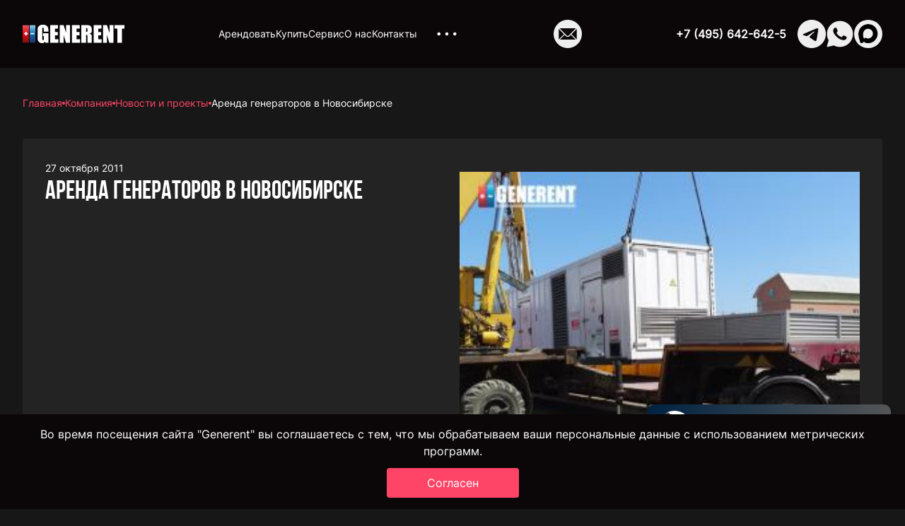

--- FILE ---
content_type: text/html; charset=UTF-8
request_url: https://www.generent.ru/company/projects/782/
body_size: 91425
content:
<!doctype html>
<html lang="ru" class="">
<head>


	<meta charset="UTF-8">
	<meta name="viewport" content="width=device-width, user-scalable=no, initial-scale=1.0, maximum-scale=1.0, minimum-scale=1.0">
	<!-- IE10 and below only -->
	<meta http-equiv="x-ua-compatible" content="ie=edge">
	<title>Дизель генератор, дизельные электростанции: аренда в Новосибирске</title>

	<!-- Disable tap highlight on IE -->
	<meta name="msapplication-tap-highlight" content="no">

	<!-- for Chrome on Android -->
	<meta name="mobile-web-app-capable" content="yes">

	<!-- for Safari on iOS -->
	<meta name="apple-mobile-web-app-capable" content="yes">
	<meta name="apple-mobile-web-app-status-bar-style" content="black-translucent">

	<meta name="theme-color" content="#FFFFFF">

	<link rel="apple-touch-icon" sizes="180x180" href="/local/templates/new_generent/apple-touch-icon.png">
	<link rel="icon" type="image/svg+xml" sizes="512x512" href="/local/templates/new_generent/favicon.svg">
	<link rel="icon" type="image/png" sizes="32x32" href="/local/templates/new_generent/favicon-32x32.png">
	<link rel="icon" type="image/png" sizes="16x16" href="/local/templates/new_generent/favicon-16x16.png">
	<link rel="manifest" href="/local/templates/new_generent/site.webmanifest">
	<link rel="mask-icon" href="/local/templates/new_generent/safari-pinned-tab.svg" color="#2d5d6a">
		<meta name="description" content="Аренда генераторов в Новосибирске">
<link href="/local/templates/new_generent/components/bitrix/news/realized_projects/bitrix/news.detail/.default/style.css?1685904265155" type="text/css"  rel="stylesheet" >
<link href="/js/fancybox/jquery.fancybox.css?14982201784220" type="text/css"  data-template-style="true"  rel="stylesheet" >
<link href="/js/jquery-ui-1.11.0.custom/jquery-ui.min.css?14343777763893" type="text/css"  data-template-style="true"  rel="stylesheet" >
<link href="/js/jquery-ui-1.11.0.custom/jquery-ui.custom.css?14355253983181" type="text/css"  data-template-style="true"  rel="stylesheet" >
<link href="/local/templates/new_generent/assets/main.css?1758029973239516" type="text/css"  data-template-style="true"  rel="stylesheet" >
<link href="/local/templates/new_generent/assets/custom.css?1731670755224" type="text/css"  data-template-style="true"  rel="stylesheet" >
<link href="/local/templates/new_generent/components/bitrix/menu/header_menu/style.css?1683876304581" type="text/css"  data-template-style="true"  rel="stylesheet" >
<link href="/local/templates/new_generent/styles.css?1759999401381" type="text/css"  data-template-style="true"  rel="stylesheet" >
<link href="/local/templates/new_generent/template_styles.css?17598522184231" type="text/css"  data-template-style="true"  rel="stylesheet" >
<link rel="canonical" href="https://www.generent.ru/company/projects/782/" />
<!-- dev2fun module opengraph -->
<meta property="og:title" content="Дизель генератор, дизельные электростанции: аренда в Новосибирске"/>
<meta property="og:description" content="Аренда генераторов в Новосибирске"/>
<meta property="og:url" content="https://www.generent.ru/company/projects/782/"/>
<meta property="og:type" content="website"/>
<meta property="og:site_name" content="www.generent.ru"/>
<meta property="og:image" content="https://www.generent.ru/upload/iblock/c6c/c6c84bcc4c3567042fb86669c8400eb2.jpg"/>
<meta property="og:image:type" content="image/jpeg"/>
<meta property="og:image:width" content="120"/>
<meta property="og:image:height" content="89"/>
<!-- /dev2fun module opengraph -->



	<meta name="format-detection" content="telephone=no">
	<meta name="robots" content="index, follow">
	<meta name="robots" content="noodp, noyaca">
	<meta name="HandheldFriendly" content="true">
	<meta name="apple-mobile-web-app-title" content="Генерент">
	<meta name="application-name" content="Генерент">
	<meta name="msapplication-TileColor" content="#da532c">
	<meta name="theme-color" content="#ffffff">
<!--	<script type="module" crossorigin src="/local/templates/new_generent/assets/main.js"></script>
	<link rel="stylesheet" href="/local/templates/new_generent/assets/main.css">-->
</head>
<body class="" dd="false">
	<div id="loader" style="z-index: 1000003;" class="bg-1 dark:bg-15 fixed top-0 left-0 h-full w-full z-50 flex justify-center items-center">
    <div class="h-5 bg-white/20 dark:bg-16 768:w-160 w-40">
        <div id="progress-bar" class="h-full bg-4 dark:bg-1 shadow-text" style="width: 0%;"></div>
    </div>
    <span class="ml-5 text-4xl font-title index-text-shadow"><span id="precent">0</span> %</span>
</div>
	<style>
	.pv_head_ico.pv_animated.pv_swing.pv_next_step {
        bottom: 80px !important;
    }
</style>
<header id="header" class="transition-all duration-1000 sticky top-0 left-0 w-full z-20">
	<div id="big-menu" class="transition-all duration-500 hidden opacity-0 -translate-x-20 absolute left-0 w-full bg-1 dark:bg-4 z-40 py-9 overflow-y-auto">
		<div class="container 768:text-sm text-4 dark:text-1 overflow-y-auto h-full scrollbar scrollbar-w-1.5 scrollbar-thumb-10 dark:scrollbar-thumb-11">
			<div class="grid grid-cols-12 gap-4 768:gap-x-6 mb-8 1200:hidden">
				<div class="col-span-6 768:col-span-4">
                    <button class="text-4 dark:text-1 flex items-center gap-0.5 bg-4/20 dark:bg-1/10 w-full text-sm justify-center font-normal h-8 rounded-sm">
                        <svg class="fill-4 dark:fill-1" xmlns="http://www.w3.org/2000/svg" width="10" height="12" viewBox="0 0 10 12" fill="none">
							<path d="M9.5886 3.01557C9.33646 2.43416 8.97293 1.90774 8.51851 1.46602C8.06261 1.0203 7.52515 0.66654 6.93548 0.424051C6.32208 0.169587 5.67119 0.0410156 5.00021 0.0410156C4.32923 0.0410156 3.67833 0.169587 3.06494 0.422712C2.47164 0.667801 1.93994 1.01869 1.48191 1.46468C1.02778 1.90665 0.664293 2.43301 0.411816 3.01423C0.150656 3.61691 0.0180664 4.25709 0.0180664 4.91602C0.0180664 5.86155 0.244406 6.80307 0.689049 7.71111C1.04664 8.44102 1.54619 9.15218 2.17566 9.82852C3.2511 10.983 4.37878 11.6888 4.69887 11.8776C4.78973 11.9313 4.89335 11.9595 4.99887 11.9593C5.10333 11.9593 5.20646 11.9325 5.29887 11.8776C5.61896 11.6888 6.74664 10.983 7.82208 9.82852C8.45155 9.15352 8.9511 8.44102 9.30869 7.71111C9.75601 6.80441 9.98235 5.86423 9.98235 4.91736C9.98235 4.25843 9.84976 3.61825 9.5886 3.01557ZM5.00021 10.9321C4.11762 10.3709 0.982352 8.14905 0.982352 4.91736C0.982352 3.87405 1.39887 2.89369 2.15557 2.15441C2.91494 1.41378 3.92476 1.0053 5.00021 1.0053C6.07566 1.0053 7.08548 1.41378 7.84485 2.15575C8.60155 2.89369 9.01807 3.87405 9.01807 4.91736C9.01807 8.14905 5.8828 10.3709 5.00021 10.9321ZM5.00021 2.66602C3.69842 2.66602 2.64307 3.72137 2.64307 5.02316C2.64307 6.32494 3.69842 7.3803 5.00021 7.3803C6.30199 7.3803 7.35735 6.32494 7.35735 5.02316C7.35735 3.72137 6.30199 2.66602 5.00021 2.66602ZM6.06092 6.08387C5.9218 6.2234 5.75647 6.33403 5.57443 6.40942C5.39239 6.48481 5.19724 6.52347 5.00021 6.52316C4.59976 6.52316 4.22342 6.36646 3.93949 6.08387C3.79997 5.94475 3.68933 5.77941 3.61395 5.59738C3.53856 5.41534 3.4999 5.22019 3.50021 5.02316C3.50021 4.62271 3.65691 4.24637 3.93949 3.96244C4.22342 3.67852 4.59976 3.52316 5.00021 3.52316C5.40066 3.52316 5.777 3.67852 6.06092 3.96244C6.34485 4.24637 6.50021 4.62271 6.50021 5.02316C6.50021 5.4236 6.34485 5.79994 6.06092 6.08387Z"/>
						</svg>
                        <span class="ml-0.5">Москва</span>
                    </button>
				</div>
<!--                <div class="col-span-6 768:col-span-4">-->
<!--                    <button class="text-4 flex items-center gap-0.5 bg-4/20 w-full text-sm justify-center font-normal h-8 rounded-sm">-->
<!--                        <svg xmlns="http://www.w3.org/2000/svg" width="16" height="16" viewBox="0 0 16 16" fill="none">-->
<!--                            <g clip-path="url(#clip0_448_68287)">-->
<!--                                <path d="M8.00004 7.33333C9.4728 7.33333 10.6667 6.13943 10.6667 4.66667C10.6667 3.19391 9.4728 2 8.00004 2C6.52728 2 5.33337 3.19391 5.33337 4.66667C5.33337 6.13943 6.52728 7.33333 8.00004 7.33333Z" stroke="white" stroke-linecap="round" stroke-linejoin="round"/>-->
<!--                                <path d="M4 14V12.6667C4 11.9594 4.28095 11.2811 4.78105 10.781C5.28115 10.281 5.95942 10 6.66667 10H9.33333C10.0406 10 10.7189 10.281 11.219 10.781C11.719 11.2811 12 11.9594 12 12.6667V14" stroke="white" stroke-linecap="round" stroke-linejoin="round"/>-->
<!--                            </g>-->
<!--                            <defs>-->
<!--                                <clipPath id="clip0_448_68287">-->
<!--                                    <rect width="16" height="16" fill="white"/>-->
<!--                                </clipPath>-->
<!--                            </defs>-->
<!--                        </svg>-->
<!--                        <span class="">Личный кабинет</span>-->
<!--                    </button>-->
<!--                </div>-->
                <div class="col-span-12 768:col-span-4">
                    <a href="mailto:info@generent.ru"
   class="text-4 dark:text-1 flex items-center gap-0.5 bg-4/20 dark:bg-1/10 w-full justify-center text-gray text-sm font-normal h-8 rounded-sm">
    <svg class="stroke-4 dark:stroke-1" xmlns="http://www.w3.org/2000/svg" width="16" height="16" viewBox="0 0 16 16" fill="none">
                <g clip-path="url(#clip0_448_68296)">
                    <path d="M12.6667 3.33325H3.33333C2.59695 3.33325 2 3.93021 2 4.66659V11.3333C2 12.0696 2.59695 12.6666 3.33333 12.6666H12.6667C13.403 12.6666 14 12.0696 14 11.3333V4.66659C14 3.93021 13.403 3.33325 12.6667 3.33325Z" stroke-linecap="round" stroke-linejoin="round"/>
                    <path d="M2 4.66675L8 8.66675L14 4.66675" stroke-linecap="round" stroke-linejoin="round"/>
                </g>
                <defs>
                    <clipPath id="clip0_448_68296">
                    <rect width="16" height="16" fill="white"/>
                    </clipPath>
                </defs>
                </svg>
    info@generent.ru</a>				</div>
			</div>
                
<div class="1920:grid-cols-4 1200:grid-cols-3 768:grid-cols-2 grid 1200:gap-y-16">

    <!--5 18 27 34-->
    <div class="col-span-1">
                <div class="flex items-center justify-between py-2.5 border-b border-solid border-10/10 768:border-none">
        <a href="/rent/" 6 class="text-4 dark:text-1 font-bold hover:opacity-50 duration-150">Арендовать электростанции</a>
        <span class="flex-none 768:hidden">
                            <button data-submenu-toggle="submenu-0" class="bg-4/20 flex justify-center items-center border-10/20 border p-0 w-6 h-6 rounded-full">
                                <svg class="fill-4 dark:fill-1" xmlns="http://www.w3.org/2000/svg" width="12" height="12" viewBox="0 0 12 12" fill="none">
								  <path d="M9.39777 5.66281L3.36027 0.947189C3.34449 0.934768 3.32553 0.92705 3.30557 0.924919C3.2856 0.922788 3.26544 0.926332 3.2474 0.935143C3.22936 0.943955 3.21417 0.957676 3.20357 0.974732C3.19298 0.991787 3.18741 1.01149 3.1875 1.03156V2.06683C3.1875 2.13246 3.2183 2.1954 3.2692 2.23558L8.09063 6.00031L3.2692 9.76505C3.21697 9.80522 3.1875 9.86817 3.1875 9.9338V10.9691C3.1875 11.0588 3.29063 11.1083 3.36027 11.0534L9.39777 6.33781C9.44908 6.29779 9.4906 6.24658 9.51915 6.1881C9.5477 6.12962 9.56254 6.06539 9.56254 6.00031C9.56254 5.93523 9.5477 5.87101 9.51915 5.81253C9.4906 5.75404 9.44908 5.70284 9.39777 5.66281Z"/>
								</svg>
                            </button>
                        </span>
    </div>
    <div data-submenu="submenu-0" class="hidden 768:!block">
    <ul class="mb-2.5 text-10 dark:text-11">
    
    

    
            
    
    

    
                <li class="py-2.5"><a class="hover:opacity-50 duration-150" href="/rent/diesel-rent.php">Арендовать генератор</a></li>

    
    

    
                <li class="py-2.5"><a class="hover:opacity-50 duration-150" href="/rent/high-voltage.php">Арендовать генератор 6.3/10.5 кВ</a></li>

    
    

    
                <li class="py-2.5"><a class="hover:opacity-50 duration-150" href="/rent/diesel-heat-gun.php">Арендовать теплогенератор</a></li>

    
    

    
                        <li class="py-2.5"><a class="hover:opacity-50 duration-150" href="/rent/arenda-manipulatora.php">Арендовать манипулятор</a></li>
    </ul>

    </div>

        <div class="flex items-center justify-between py-2.5 border-b border-solid border-10/10 768:border-none">
        <a href="/diesel/" 6 class="text-4 dark:text-1 font-bold hover:opacity-50 duration-150">Купить электростанции</a>
        <span class="flex-none 768:hidden">
                            <button data-submenu-toggle="submenu-5" class="bg-4/20 flex justify-center items-center border-10/20 border p-0 w-6 h-6 rounded-full">
                                <svg class="fill-4 dark:fill-1" xmlns="http://www.w3.org/2000/svg" width="12" height="12" viewBox="0 0 12 12" fill="none">
								  <path d="M9.39777 5.66281L3.36027 0.947189C3.34449 0.934768 3.32553 0.92705 3.30557 0.924919C3.2856 0.922788 3.26544 0.926332 3.2474 0.935143C3.22936 0.943955 3.21417 0.957676 3.20357 0.974732C3.19298 0.991787 3.18741 1.01149 3.1875 1.03156V2.06683C3.1875 2.13246 3.2183 2.1954 3.2692 2.23558L8.09063 6.00031L3.2692 9.76505C3.21697 9.80522 3.1875 9.86817 3.1875 9.9338V10.9691C3.1875 11.0588 3.29063 11.1083 3.36027 11.0534L9.39777 6.33781C9.44908 6.29779 9.4906 6.24658 9.51915 6.1881C9.5477 6.12962 9.56254 6.06539 9.56254 6.00031C9.56254 5.93523 9.5477 5.87101 9.51915 5.81253C9.4906 5.75404 9.44908 5.70284 9.39777 5.66281Z"/>
								</svg>
                            </button>
                        </span>
    </div>
    <div data-submenu="submenu-5" class="hidden 768:!block">
    <ul class="mb-2.5 text-10 dark:text-11">
    
    

    
            
    
    

    
                <li class="py-2.5"><a class="hover:opacity-50 duration-150" href="/diesel/catalog/">Каталог генераторов</a></li>

    
    

    
                <li class="py-2.5"><a class="hover:opacity-50 duration-150" href="/brands/">Производители генераторов</a></li>

    
    

    
                <li class="py-2.5"><a class="hover:opacity-50 duration-150" href="/engine/">Марки дизельных двигателей</a></li>

    
    

    
                <li class="py-2.5"><a class="hover:opacity-50 duration-150" href="/power/">Электрогенераторы по мощности</a></li>

    
    

    
                <li class="py-2.5"><a class="hover:opacity-50 duration-150" href="/diesel/kontainer.php">Контейнерные электростанции</a></li>

    
    

    
                <li class="py-2.5"><a class="hover:opacity-50 duration-150" href="/diesel/used-diesel.php">Электростанции с наработкой</a></li>

    
    

    
                <li class="py-2.5"><a class="hover:opacity-50 duration-150" href="/diesel/container.php">Производство кожухов (капотов)</a></li>

    
    

    
                <li class="py-2.5"><a class="hover:opacity-50 duration-150" href="/brands/certificate/">Сертификаты соответствия</a></li>

    
    

    
                <li class="py-2.5"><a class="hover:opacity-50 duration-150" href="/diesel/sell.php">Купить дизель генератор</a></li>

    
    

    
                <li class="py-2.5"><a class="hover:opacity-50 duration-150" href="/diesel/special-offers.php">Акции, спецпредложения</a></li>

    
    

    
                <li class="py-2.5"><a class="hover:opacity-50 duration-150" href="/diesel/help.php">Советы перед покупкой</a></li>

    
    

    
                        <li class="py-2.5"><a class="hover:opacity-50 duration-150" href="/diesel/sales/">Распродажа склада</a></li>
    </ul>

    </div>

    
    

    
    <div class="768:hidden flex items-center justify-between py-2.5 border-b border-solid border-10/10 768:border-none">
        <a href="/services/" 1 class="text-4 dark:text-1 font-bold hover:opacity-50 duration-150">Сервис и услуги</a>
        <span class="flex-none 768:hidden">
                            <button data-submenu-toggle="submenu-18" class="bg-4/20 flex justify-center items-center border-10/20 border p-0 w-6 h-6 rounded-full">
                                <svg class="fill-4 dark:fill-1" xmlns="http://www.w3.org/2000/svg" width="12" height="12" viewBox="0 0 12 12" fill="none">
								  <path d="M9.39777 5.66281L3.36027 0.947189C3.34449 0.934768 3.32553 0.92705 3.30557 0.924919C3.2856 0.922788 3.26544 0.926332 3.2474 0.935143C3.22936 0.943955 3.21417 0.957676 3.20357 0.974732C3.19298 0.991787 3.18741 1.01149 3.1875 1.03156V2.06683C3.1875 2.13246 3.2183 2.1954 3.2692 2.23558L8.09063 6.00031L3.2692 9.76505C3.21697 9.80522 3.1875 9.86817 3.1875 9.9338V10.9691C3.1875 11.0588 3.29063 11.1083 3.36027 11.0534L9.39777 6.33781C9.44908 6.29779 9.4906 6.24658 9.51915 6.1881C9.5477 6.12962 9.56254 6.06539 9.56254 6.00031C9.56254 5.93523 9.5477 5.87101 9.51915 5.81253C9.4906 5.75404 9.44908 5.70284 9.39777 5.66281Z"/>
								</svg>
                            </button>
                        </span>
    </div>
    <div data-submenu="submenu-18" class="hidden 768:!block">
    <ul class="mb-2.5 text-10 768:hidden dark:text-11">

    
            
    
    

    
                <li class="py-2.5"><a class="hover:opacity-50 duration-150" href="/services/consultation.php">Выездная консультация</a></li>

    
    

    
                <li class="py-2.5"><a class="hover:opacity-50 duration-150" href="/services/diagnostic.php">Диагностика и ремонт</a></li>

    
    

    
                <li class="py-2.5"><a class="hover:opacity-50 duration-150" href="/services/mounting.php">Монтаж и подключение</a></li>

    
    

    
                <li class="py-2.5"><a class="hover:opacity-50 duration-150" href="/services/starting.php">Пуско-наладочные работы</a></li>

    
    

    
                <li class="py-2.5"><a class="hover:opacity-50 duration-150" href="/services/to.php">Техническое обслуживание</a></li>

    
    

    
                <li class="py-2.5"><a class="hover:opacity-50 duration-150" href="/services/fuel.php">Доставка дизельного топлива</a></li>

    
    

    
                <li class="py-2.5"><a class="hover:opacity-50 duration-150" href="/services/purchase.php">Выкуп БУ электрогенераторов</a></li>

    
    

    
                <li class="py-2.5"><a class="hover:opacity-50 duration-150" href="/services/wires.php">Прокладка электросетей</a></li>

    
    

    
                        <li class="py-2.5"><a class="hover:opacity-50 duration-150" href="/services/maslo.php">Продажа моторного масла</a></li>
    </ul>

    </div>

    
    

    
    <div class="768:hidden flex items-center justify-between py-2.5 border-b border-solid border-10/10 768:border-none">
        <a href="/company/" 1 class="text-4 dark:text-1 font-bold hover:opacity-50 duration-150">Для покупателя</a>
        <span class="flex-none 768:hidden">
                            <button data-submenu-toggle="submenu-28" class="bg-4/20 flex justify-center items-center border-10/20 border p-0 w-6 h-6 rounded-full">
                                <svg class="fill-4 dark:fill-1" xmlns="http://www.w3.org/2000/svg" width="12" height="12" viewBox="0 0 12 12" fill="none">
								  <path d="M9.39777 5.66281L3.36027 0.947189C3.34449 0.934768 3.32553 0.92705 3.30557 0.924919C3.2856 0.922788 3.26544 0.926332 3.2474 0.935143C3.22936 0.943955 3.21417 0.957676 3.20357 0.974732C3.19298 0.991787 3.18741 1.01149 3.1875 1.03156V2.06683C3.1875 2.13246 3.2183 2.1954 3.2692 2.23558L8.09063 6.00031L3.2692 9.76505C3.21697 9.80522 3.1875 9.86817 3.1875 9.9338V10.9691C3.1875 11.0588 3.29063 11.1083 3.36027 11.0534L9.39777 6.33781C9.44908 6.29779 9.4906 6.24658 9.51915 6.1881C9.5477 6.12962 9.56254 6.06539 9.56254 6.00031C9.56254 5.93523 9.5477 5.87101 9.51915 5.81253C9.4906 5.75404 9.44908 5.70284 9.39777 5.66281Z"/>
								</svg>
                            </button>
                        </span>
    </div>
    <div data-submenu="submenu-28" class="hidden 768:!block">
    <ul class="mb-2.5 text-10 768:hidden dark:text-11">

    
            
    
    

    
                <li class="py-2.5"><a class="hover:opacity-50 duration-150" href="/company/clients.php">Наши клиенты</a></li>

    
    

    
                <li class="py-2.5"><a class="hover:opacity-50 duration-150" href="/company/projects/">Реализованные проекты</a></li>

    
    

    
                <li class="py-2.5"><a class="hover:opacity-50 duration-150" href="/company/agent.php">Сотрудничество</a></li>

    
    

    
                <li class="py-2.5"><a class="hover:opacity-50 duration-150" href="/company/support/">Поддержка клиента</a></li>

    
    

    
                        <li class="py-2.5"><a class="hover:opacity-50 duration-150" href="/company/job.php">Работа в компании</a></li>
    </ul>

    </div>

    
        <div class="1200:hidden flex items-center justify-between py-2.5 border-b border-solid border-10/10 768:border-none">
        <a href="/company/partners.php" 7 class="text-4 dark:text-1 font-bold hover:opacity-50 duration-150">Для партнёров</a>
        <span class="flex-none 768:hidden">
                            <button data-submenu-toggle="submenu-34" class="bg-4/20 flex justify-center items-center border-10/20 border p-0 w-6 h-6 rounded-full">
                                <svg class="fill-4 dark:fill-1" xmlns="http://www.w3.org/2000/svg" width="12" height="12" viewBox="0 0 12 12" fill="none">
								  <path d="M9.39777 5.66281L3.36027 0.947189C3.34449 0.934768 3.32553 0.92705 3.30557 0.924919C3.2856 0.922788 3.26544 0.926332 3.2474 0.935143C3.22936 0.943955 3.21417 0.957676 3.20357 0.974732C3.19298 0.991787 3.18741 1.01149 3.1875 1.03156V2.06683C3.1875 2.13246 3.2183 2.1954 3.2692 2.23558L8.09063 6.00031L3.2692 9.76505C3.21697 9.80522 3.1875 9.86817 3.1875 9.9338V10.9691C3.1875 11.0588 3.29063 11.1083 3.36027 11.0534L9.39777 6.33781C9.44908 6.29779 9.4906 6.24658 9.51915 6.1881C9.5477 6.12962 9.56254 6.06539 9.56254 6.00031C9.56254 5.93523 9.5477 5.87101 9.51915 5.81253C9.4906 5.75404 9.44908 5.70284 9.39777 5.66281Z"/>
								</svg>
                            </button>
                        </span>
    </div>
    <div data-submenu="submenu-34" class="hidden 768:!block">
    <ul class="mb-2.5 text-10 1200:hidden dark:text-11">

    

    
            
    
    

    
                <li class="py-2.5"><a class="hover:opacity-50 duration-150" href="/info/">Всё об эксплуатации</a></li>

    
    

    
                <li class="py-2.5"><a class="hover:opacity-50 duration-150" href="/info/oplata-dostavka.php">Оплата и доставка</a></li>

    
    

    
                <li class="py-2.5"><a class="hover:opacity-50 duration-150" href="/info/garantiya.php">Условия гарантии</a></li>

    
    

    
                <li class="py-2.5"><a class="hover:opacity-50 duration-150" href="/info/faq/">Вопрос-ответ (FAQ)</a></li>

    
    

    
                        <li class="py-2.5"><a class="hover:opacity-50 duration-150" href="/info/terminologicheskiy-slovar.php">Терминологический словарь</a></li>
    </ul>

    </div>

    
    

    
                <li class="py-2.5"><a class="hover:opacity-50 duration-150" href="/info/law.php">Нормативная база</a></li>

    
    

    
                <li class="py-2.5"><a class="hover:opacity-50 duration-150" href="/info/docs.php">Документация</a></li>

    </div>


    <div class="col-span-1">
                
                    
                    
                    
                    
                    
                    
                    
                    
                    
                    
                    
                    
                    
                    
                    
                    
                    
                
    <div class="768:block hidden flex items-center justify-between py-2.5 border-b border-solid border-10/10 768:border-none">
        <a href="/services/" 2 class="text-4 dark:text-1 font-bold hover:opacity-50 duration-150">Сервис и услуги</a>
        <span class="flex-none 768:hidden">
                            <button data-submenu-toggle="submenu-18" class="bg-4/20 flex justify-center items-center border-10/20 border p-0 w-6 h-6 rounded-full">
                                <svg class="fill-4 dark:fill-1" xmlns="http://www.w3.org/2000/svg" width="12" height="12" viewBox="0 0 12 12" fill="none">
								  <path d="M9.39777 5.66281L3.36027 0.947189C3.34449 0.934768 3.32553 0.92705 3.30557 0.924919C3.2856 0.922788 3.26544 0.926332 3.2474 0.935143C3.22936 0.943955 3.21417 0.957676 3.20357 0.974732C3.19298 0.991787 3.18741 1.01149 3.1875 1.03156V2.06683C3.1875 2.13246 3.2183 2.1954 3.2692 2.23558L8.09063 6.00031L3.2692 9.76505C3.21697 9.80522 3.1875 9.86817 3.1875 9.9338V10.9691C3.1875 11.0588 3.29063 11.1083 3.36027 11.0534L9.39777 6.33781C9.44908 6.29779 9.4906 6.24658 9.51915 6.1881C9.5477 6.12962 9.56254 6.06539 9.56254 6.00031C9.56254 5.93523 9.5477 5.87101 9.51915 5.81253C9.4906 5.75404 9.44908 5.70284 9.39777 5.66281Z"/>
								</svg>
                            </button>
                        </span>
    </div>
    <div data-submenu="submenu-18" class="hidden 768:!block">
    <ul class="mb-2.5 text-10 dark:text-11">


        
                    
                <li class="py-2.5"><a class="hover:opacity-50 duration-150" href="/services/consultation.php">Выездная консультация</a></li>
        
                <li class="py-2.5"><a class="hover:opacity-50 duration-150" href="/services/diagnostic.php">Диагностика и ремонт</a></li>
        
                <li class="py-2.5"><a class="hover:opacity-50 duration-150" href="/services/mounting.php">Монтаж и подключение</a></li>
        
                <li class="py-2.5"><a class="hover:opacity-50 duration-150" href="/services/starting.php">Пуско-наладочные работы</a></li>
        
                <li class="py-2.5"><a class="hover:opacity-50 duration-150" href="/services/to.php">Техническое обслуживание</a></li>
        
                <li class="py-2.5"><a class="hover:opacity-50 duration-150" href="/services/fuel.php">Доставка дизельного топлива</a></li>
        
                <li class="py-2.5"><a class="hover:opacity-50 duration-150" href="/services/purchase.php">Выкуп БУ электрогенераторов</a></li>
        
                <li class="py-2.5"><a class="hover:opacity-50 duration-150" href="/services/wires.php">Прокладка электросетей</a></li>
        
                        <li class="py-2.5"><a class="hover:opacity-50 duration-150" href="/services/maslo.php">Продажа моторного масла</a></li>
            </ul>
        </div>


            <div class="1920:hidden 768:block hidden flex items-center justify-between py-2.5 border-b border-solid border-10/10 768:border-none">
        <a href="/company/" 3 class="text-4 dark:text-1 font-bold hover:opacity-50 duration-150">Для покупателя</a>
        <span class="flex-none 768:hidden">
                            <button data-submenu-toggle="submenu-28" class="bg-4/20 flex justify-center items-center border-10/20 border p-0 w-6 h-6 rounded-full">
                                <svg class="fill-4 dark:fill-1" xmlns="http://www.w3.org/2000/svg" width="12" height="12" viewBox="0 0 12 12" fill="none">
								  <path d="M9.39777 5.66281L3.36027 0.947189C3.34449 0.934768 3.32553 0.92705 3.30557 0.924919C3.2856 0.922788 3.26544 0.926332 3.2474 0.935143C3.22936 0.943955 3.21417 0.957676 3.20357 0.974732C3.19298 0.991787 3.18741 1.01149 3.1875 1.03156V2.06683C3.1875 2.13246 3.2183 2.1954 3.2692 2.23558L8.09063 6.00031L3.2692 9.76505C3.21697 9.80522 3.1875 9.86817 3.1875 9.9338V10.9691C3.1875 11.0588 3.29063 11.1083 3.36027 11.0534L9.39777 6.33781C9.44908 6.29779 9.4906 6.24658 9.51915 6.1881C9.5477 6.12962 9.56254 6.06539 9.56254 6.00031C9.56254 5.93523 9.5477 5.87101 9.51915 5.81253C9.4906 5.75404 9.44908 5.70284 9.39777 5.66281Z"/>
								</svg>
                            </button>
                        </span>
    </div>
    <div data-submenu="submenu-28" class="hidden 768:!block">
    <ul class="mb-2.5 text-10 1920:hidden 768:block hidden dark:text-11">
            
                    
                <li class="py-2.5"><a class="hover:opacity-50 duration-150" href="/company/clients.php">Наши клиенты</a></li>
        
                <li class="py-2.5"><a class="hover:opacity-50 duration-150" href="/company/projects/">Реализованные проекты</a></li>
        
                <li class="py-2.5"><a class="hover:opacity-50 duration-150" href="/company/agent.php">Сотрудничество</a></li>
        
                <li class="py-2.5"><a class="hover:opacity-50 duration-150" href="/company/support/">Поддержка клиента</a></li>
        
                        <li class="py-2.5"><a class="hover:opacity-50 duration-150" href="/company/job.php">Работа в компании</a></li>
            </ul>
        </div>


        
                    
                    
                    
                    
                    
                    
                    
                </div>


    <div class="col-span-1 1920:block hidden">
                                                                                                                                                                                                                                                                                                                                                                                                                                                                                                                                                                                                        <div class="flex items-center justify-between py-2.5 border-b border-solid border-10/10 768:border-none">
        <a href="/company/" 4 class="text-4 dark:text-1 font-bold hover:opacity-50 duration-150">Для покупателя</a>
        <span class="flex-none 768:hidden">
                            <button data-submenu-toggle="submenu-28" class="bg-4/20 flex justify-center items-center border-10/20 border p-0 w-6 h-6 rounded-full">
                                <svg class="fill-4 dark:fill-1" xmlns="http://www.w3.org/2000/svg" width="12" height="12" viewBox="0 0 12 12" fill="none">
								  <path d="M9.39777 5.66281L3.36027 0.947189C3.34449 0.934768 3.32553 0.92705 3.30557 0.924919C3.2856 0.922788 3.26544 0.926332 3.2474 0.935143C3.22936 0.943955 3.21417 0.957676 3.20357 0.974732C3.19298 0.991787 3.18741 1.01149 3.1875 1.03156V2.06683C3.1875 2.13246 3.2183 2.1954 3.2692 2.23558L8.09063 6.00031L3.2692 9.76505C3.21697 9.80522 3.1875 9.86817 3.1875 9.9338V10.9691C3.1875 11.0588 3.29063 11.1083 3.36027 11.0534L9.39777 6.33781C9.44908 6.29779 9.4906 6.24658 9.51915 6.1881C9.5477 6.12962 9.56254 6.06539 9.56254 6.00031C9.56254 5.93523 9.5477 5.87101 9.51915 5.81253C9.4906 5.75404 9.44908 5.70284 9.39777 5.66281Z"/>
								</svg>
                            </button>
                        </span>
    </div>
    <div data-submenu="submenu-28" class="hidden 768:!block">
    <ul class="mb-2.5 text-10 dark:text-11">

                                                                    <li class="py-2.5"><a class="hover:opacity-50 duration-150" href="/company/clients.php">Наши клиенты</a></li>
                                                                                    <li class="py-2.5"><a class="hover:opacity-50 duration-150" href="/company/projects/">Реализованные проекты</a></li>
                                                                                    <li class="py-2.5"><a class="hover:opacity-50 duration-150" href="/company/agent.php">Сотрудничество</a></li>
                                                                                    <li class="py-2.5"><a class="hover:opacity-50 duration-150" href="/company/support/">Поддержка клиента</a></li>
                                                                                    <li class="py-2.5"><a class="hover:opacity-50 duration-150" href="/company/job.php">Работа в компании</a></li>
                    </ul></div>
                                                                                                                                                                                                        </div>

    <div class="col-span-1 1200:block hidden">
                                                                                                                                                                                                                                                                                                                                                                                                                                                                                                                                                                                                                                                                                                                                <div class="flex items-center justify-between py-2.5 border-b border-solid border-10/10 768:border-none">
        <a href="/company/partners.php" 5 class="text-4 dark:text-1 font-bold hover:opacity-50 duration-150">Для партнёров</a>
        <span class="flex-none 768:hidden">
                            <button data-submenu-toggle="submenu-34" class="bg-4/20 flex justify-center items-center border-10/20 border p-0 w-6 h-6 rounded-full">
                                <svg class="fill-4 dark:fill-1" xmlns="http://www.w3.org/2000/svg" width="12" height="12" viewBox="0 0 12 12" fill="none">
								  <path d="M9.39777 5.66281L3.36027 0.947189C3.34449 0.934768 3.32553 0.92705 3.30557 0.924919C3.2856 0.922788 3.26544 0.926332 3.2474 0.935143C3.22936 0.943955 3.21417 0.957676 3.20357 0.974732C3.19298 0.991787 3.18741 1.01149 3.1875 1.03156V2.06683C3.1875 2.13246 3.2183 2.1954 3.2692 2.23558L8.09063 6.00031L3.2692 9.76505C3.21697 9.80522 3.1875 9.86817 3.1875 9.9338V10.9691C3.1875 11.0588 3.29063 11.1083 3.36027 11.0534L9.39777 6.33781C9.44908 6.29779 9.4906 6.24658 9.51915 6.1881C9.5477 6.12962 9.56254 6.06539 9.56254 6.00031C9.56254 5.93523 9.5477 5.87101 9.51915 5.81253C9.4906 5.75404 9.44908 5.70284 9.39777 5.66281Z"/>
								</svg>
                            </button>
                        </span>
    </div>
    <div data-submenu="submenu-34" class="hidden 768:!block">
    <ul class="mb-2.5 text-10 dark:text-11">



                                                                    <li class="py-2.5"><a class="hover:opacity-50 duration-150" href="/info/">Всё об эксплуатации</a></li>
                                                                                    <li class="py-2.5"><a class="hover:opacity-50 duration-150" href="/info/oplata-dostavka.php">Оплата и доставка</a></li>
                                                                                    <li class="py-2.5"><a class="hover:opacity-50 duration-150" href="/info/garantiya.php">Условия гарантии</a></li>
                                                                                    <li class="py-2.5"><a class="hover:opacity-50 duration-150" href="/info/faq/">Вопрос-ответ (FAQ)</a></li>
                                                                                    <li class="py-2.5"><a class="hover:opacity-50 duration-150" href="/info/terminologicheskiy-slovar.php">Терминологический словарь</a></li>
    </ul></div>
                                                                                    <li class="py-2.5"><a class="hover:opacity-50 duration-150" href="/info/law.php">Нормативная база</a></li>
                                                                                    <li class="py-2.5"><a class="hover:opacity-50 duration-150" href="/info/docs.php">Документация</a></li>
                                        </div>

    </div>

		</div>
	</div>

	<div class="1200:hidden fixed bottom-0 left-0 z-50 bg-1 dark:bg-17 dark:border-t-15 w-full border-t border-solid border-t-7">
		<div class="container">

<div class="flex items-center justify-center gap-x-4 pt-3 pb-5 text-4 dark:text-1 text-xs">
	<div class="flex-1">
		<a href="/rent/" class="flex flex-col items-center">
                                <svg class="stroke-4 dark:stroke-1" xmlns="http://www.w3.org/2000/svg" width="20" height="18" viewBox="0 0 20 18" fill="none">
                            <path d="M2.66826 11.971H1.84428C1.39404 11.971 1.02905 11.606 1.02905 11.1558V7.8941C1.02905 7.44386 1.39404 7.07887 1.84428 7.07887H2.66826M5.91762 3.80125V7.88216C5.91762 8.3324 6.28261 8.69738 6.73285 8.69738H12.4394C12.8897 8.69738 13.2547 8.3324 13.2547 7.88216V3.80125M5.91762 3.80125V2.17558C5.91762 1.72534 6.28261 1.36035 6.73285 1.36035H12.4394C12.8897 1.36035 13.2547 1.72534 13.2547 2.17558V3.80125M5.91762 3.80125H3.4811C3.03086 3.80125 2.66587 4.16624 2.66587 4.61648V11.9702C2.66587 12.4205 3.03086 12.7855 3.4811 12.7855H4.30508M13.2547 3.80125H18.1552C18.6054 3.80125 18.9704 4.16624 18.9704 4.61648V11.9702C18.9704 12.4205 18.6054 12.7855 18.1552 12.7855H17.3356M4.30508 12.7855H6.7627M4.30508 12.7855C4.30508 12.7855 4.30508 14.752 4.30508 16.0121C4.30508 16.7188 4.29291 16.6311 5.00325 16.6311C5.39468 16.6311 5.61414 16.6311 6.00557 16.6311C6.74423 16.6311 6.7627 16.745 6.7627 16.0121C6.7627 14.752 6.7627 12.7855 6.7627 12.7855M6.7627 12.7855H11.1211M11.1211 12.7855C11.0741 13.0028 11.0494 13.2284 11.0494 13.4598C11.0494 15.2154 12.4726 16.6387 14.2283 16.6387C15.984 16.6387 17.4072 15.2154 17.4072 13.4598C17.4072 13.2284 17.3825 13.0028 17.3356 12.7855M11.1211 12.7855C11.4303 11.3537 12.704 10.2809 14.2283 10.2809C15.7526 10.2809 17.0263 11.3537 17.3356 12.7855"/>
                            <path fill-rule="evenodd" clip-rule="evenodd" d="M10.7488 3.24927L10.0659 4.8355H10.9233L9.34405 7.17675V5.79726H8.27112L8.96123 3.24927H10.7488Z" fill="white"/>
                        </svg>
                			<span>Арендовать</span>
		</a>
	</div>
	<div class="flex-1">
		<a href="/diesel/" class="flex flex-col items-center">
                                <svg class="fill-4 dark:fill-1" xmlns="http://www.w3.org/2000/svg" width="20" height="18" viewBox="0 0 20 18" fill="none">
                            <path fill-rule="evenodd" clip-rule="evenodd" d="M2.41711 2.11674C2.41711 1.45576 2.95295 0.919922 3.61393 0.919922H16.3835C17.0445 0.919922 17.5803 1.45576 17.5803 2.11674V12.8795H17.9754C18.6363 12.8795 19.1722 13.4154 19.1722 14.0763V17.0801H0.828369V14.0763C0.828369 13.4154 1.3642 12.8795 2.02519 12.8795H2.41711V2.11674ZM3.21499 12.8795H16.7824V2.11674C16.7824 1.89641 16.6038 1.7178 16.3835 1.7178H3.61393C3.3936 1.7178 3.21499 1.89641 3.21499 2.11674V12.8795ZM2.02519 13.6774C1.80486 13.6774 1.62625 13.856 1.62625 14.0763V16.2822H18.3743V14.0763C18.3743 13.856 18.1957 13.6774 17.9754 13.6774H2.02519Z"/>
                            <path fill-rule="evenodd" clip-rule="evenodd" d="M14.8449 5.28955L14.0072 7.23531H15.059L13.1218 10.1072V8.41505H11.8057L12.6522 5.28955H14.8449Z"/>
                            <path fill-rule="evenodd" clip-rule="evenodd" d="M9.5686 1.31885V13.2769H10.4319V1.31885H9.5686Z"/>
                            <path fill-rule="evenodd" clip-rule="evenodd" d="M8.21438 6.01674C8.32805 6.01674 8.4202 5.82794 8.4202 5.59504C8.4202 5.36214 8.32805 5.17334 8.21438 5.17334H4.6709C4.55723 5.17334 4.46509 5.36214 4.46509 5.59504C4.46509 5.82794 4.55723 6.01674 4.6709 6.01674H8.21438Z"/>
                            <path fill-rule="evenodd" clip-rule="evenodd" d="M8.21438 7.85561C8.32805 7.85561 8.4202 7.66681 8.4202 7.43391C8.4202 7.20101 8.32805 7.01221 8.21438 7.01221H4.6709C4.55723 7.01221 4.46509 7.20101 4.46509 7.43391C4.46509 7.66681 4.55723 7.85561 4.6709 7.85561H8.21438Z"/>
                            <path fill-rule="evenodd" clip-rule="evenodd" d="M8.21438 9.8434C8.32805 9.8434 8.4202 9.6546 8.4202 9.4217C8.4202 9.1888 8.32805 9 8.21438 9H4.6709C4.55723 9 4.46509 9.1888 4.46509 9.4217C4.46509 9.6546 4.55723 9.8434 4.6709 9.8434H8.21438Z"/>
                        </svg>
                    			<span>Купить</span>
		</a>
	</div>
	<div class="flex-1">
		<a href="/services/" class="flex flex-col items-center">
                                <svg class="fill-4 dark:fill-1" xmlns="http://www.w3.org/2000/svg" width="15" height="18" viewBox="0 0 15 18" fill="none">
                            <path fill-rule="evenodd" clip-rule="evenodd" d="M8.61321 6.89697L7.95306 8.62264H8.78189L7.25536 11.1697V9.66894H6.21826L6.88532 6.89697H8.61321Z"/>
                            <path fill-rule="evenodd" clip-rule="evenodd" d="M2.62697 2.29181C2.62697 1.51159 3.26142 0.881836 4.04066 0.881836H11.1026C11.8819 0.881836 12.5163 1.51159 12.5163 2.29181V12.8567H12.9227C13.7019 12.8567 14.3364 13.4864 14.3364 14.2666V17.1182H0.663696V14.2666C0.663696 13.4864 1.29815 12.8567 2.07739 12.8567H2.62697V2.29181ZM3.48151 12.8567H11.6618V2.29181C11.6618 1.98657 11.4129 1.73638 11.1026 1.73638H4.04066C3.73033 1.73638 3.48151 1.98657 3.48151 2.29181V12.8567ZM2.07739 13.7112C1.76706 13.7112 1.51824 13.9614 1.51824 14.2666V16.2636H13.4818V14.2666C13.4818 13.9614 13.233 13.7112 12.9227 13.7112H2.07739Z"/>
                            <path fill-rule="evenodd" clip-rule="evenodd" d="M12.2376 5.62063L3.0575 5.62063V4.76609L12.2376 4.76609V5.62063Z"/>
                        </svg>
                    			<span>Услуги</span>
		</a>
	</div>
	<div class="flex-1">
		<button data-toggler="#big-menu" class="flex flex-col items-center w-full">
			<svg class="fill-4 dark:fill-1" xmlns="http://www.w3.org/2000/svg" width="24" height="24" viewBox="0 0 24 24" fill="none">
                            <path d="M3 11.9766C3 12.1735 3.0388 12.3686 3.11418 12.5506C3.18956 12.7326 3.30005 12.8979 3.43934 13.0372C3.57863 13.1765 3.74399 13.287 3.92598 13.3624C4.10796 13.4378 4.30302 13.4766 4.5 13.4766C4.69698 13.4766 4.89204 13.4378 5.07403 13.3624C5.25601 13.287 5.42137 13.1765 5.56066 13.0372C5.69995 12.8979 5.81044 12.7326 5.88582 12.5506C5.9612 12.3686 6 12.1735 6 11.9766C6 11.7796 5.9612 11.5845 5.88582 11.4025C5.81044 11.2205 5.69995 11.0552 5.56066 10.9159C5.42137 10.7766 5.25601 10.6661 5.07403 10.5907C4.89204 10.5154 4.69698 10.4766 4.5 10.4766C4.30302 10.4766 4.10796 10.5154 3.92598 10.5907C3.74399 10.6661 3.57863 10.7766 3.43934 10.9159C3.30005 11.0552 3.18956 11.2205 3.11418 11.4025C3.0388 11.5845 3 11.7796 3 11.9766ZM10.5 11.9766C10.5 12.3744 10.658 12.7559 10.9393 13.0372C11.2206 13.3185 11.6022 13.4766 12 13.4766C12.3978 13.4766 12.7794 13.3185 13.0607 13.0372C13.342 12.7559 13.5 12.3744 13.5 11.9766C13.5 11.5787 13.342 11.1972 13.0607 10.9159C12.7794 10.6346 12.3978 10.4766 12 10.4766C11.6022 10.4766 11.2206 10.6346 10.9393 10.9159C10.658 11.1972 10.5 11.5787 10.5 11.9766ZM18 11.9766C18 12.3744 18.158 12.7559 18.4393 13.0372C18.7206 13.3185 19.1022 13.4766 19.5 13.4766C19.8978 13.4766 20.2794 13.3185 20.5607 13.0372C20.842 12.7559 21 12.3744 21 11.9766C21 11.5787 20.842 11.1972 20.5607 10.9159C20.2794 10.6346 19.8978 10.4766 19.5 10.4766C19.1022 10.4766 18.7206 10.6346 18.4393 10.9159C18.158 11.1972 18 11.5787 18 11.9766Z"/>
                        </svg>
			<span>Меню</span>
		</button>
	</div>
</div>
		</div>
	</div>

	<!--<div id="desktop-menu-gray" class="hidden bg-3 dark:bg-17 dark:border-b dark:border-b-16 dark:border-solid transition-transform duration-500">
		<div class="container">
			<div class="flex items-center justify-between py-4">
				<nav class="flex-none">
				</nav>
				<div class="flex-none">
					<div class="flex items-center 1200:gap-x-4 1440:gap-x-9 1600:gap-x-10">

					<button class="flex-none text-sm text-4 dark:text-1 flex items-center">-->
<!--                            <svg class="fill-4 dark:fill-1" width="12" height="12" viewBox="0 0 12 12" fill="none" xmlns="http://www.w3.org/2000/svg">-->
<!--                                <path fill-rule="evenodd" clip-rule="evenodd" d="M10.7443 0.909668L11.0707 1.24765L8.18459 11.0241H7.69139L5.00138 6.99876L0.976074 4.30875V3.81408L10.7443 0.909668ZM2.20829 4.23015L5.5421 6.45804L7.76747 9.78808L10.101 1.88338L2.20829 4.23015Z"/>-->
<!--                                <path fill-rule="evenodd" clip-rule="evenodd" d="M8.14634 4.41314L5.39483 7.16465L4.8645 6.63432L7.61601 3.88281L8.14634 4.41314Z"/>-->
<!--                            </svg>-->
<!--							<span class="ml-1">Москва</span>-->
<!--						</button>-->
						<!--<a href="?" class="flex-none text-sm text-blue">Личный кабинет</a>
					</div>
				</div>
			</div>
		</div>
	</div>-->
	<div id="desktop-menu-black" class="transition-transform duration-500 bg-1 dark:bg-17 border-b 1200:border-b-0 border-solid dark:border-white border-7">
		<div class="container">
			<div class="flex items-center 1200:justify-between py-5 768:py-4 1200:py-7 text-4 dark:text-1">
				<a href="/" class="flex-none" title="generent">
					<img src="/local/templates/new_generent/assets/logo-0b0d351d.svg" alt="generent" title="generent" class="h-5 768:h-8 1440:h-10 dark-img" />
					<img src="/local/templates/new_generent/assets/logo-white-theme-d0ee8338.svg" alt="generent" title="generent" class="h-5 768:h-8 1440:h-10 white-img" />
				</a>
				<nav class="ml-auto hidden 1200:flex flex-none">
					
<ul class="flex items-center 1200:gap-x-6 1440:gap-x-7 1920:gap-x-10 text-sm">
			<li><a href="/rent/" class="hover:opacity-50 duration-150">Арендовать</a></li>
	
			<li><a href="/diesel/" class="hover:opacity-50 duration-150">Купить</a></li>
	
			<li><a href="/services/" class="hover:opacity-50 duration-150">Сервис</a></li>
	
			<li><a href="/company/" class="hover:opacity-50 duration-150">О нас</a></li>
	
			<li><a href="/contacts/" class="hover:opacity-50 duration-150">Контакты</a></li>
	
</ul>
    <button class="1920:ml-4.5 1440:ml-7 ml-6 flex big-menu-closed" data-toggler="#big-menu" data-toggle-rotate="1">
        <svg class="dots fill-4 dark:fill-1" xmlns="http://www.w3.org/2000/svg" width="36" height="36" viewBox="0 0 36 36" fill="none">
                        <path d="M4.5 17.9647C4.5 18.2602 4.5582 18.5528 4.67127 18.8258C4.78434 19.0987 4.95008 19.3468 5.15901 19.5557C5.36794 19.7646 5.61598 19.9304 5.88896 20.0435C6.16195 20.1565 6.45453 20.2147 6.75 20.2147C7.04547 20.2147 7.33806 20.1565 7.61104 20.0435C7.88402 19.9304 8.13206 19.7646 8.34099 19.5557C8.54992 19.3468 8.71566 19.0987 8.82873 18.8258C8.9418 18.5528 9 18.2602 9 17.9647C9 17.6692 8.9418 17.3767 8.82873 17.1037C8.71566 16.8307 8.54992 16.5827 8.34099 16.3737C8.13206 16.1648 7.88402 15.9991 7.61104 15.886C7.33806 15.7729 7.04547 15.7147 6.75 15.7147C6.45453 15.7147 6.16195 15.7729 5.88896 15.886C5.61598 15.9991 5.36794 16.1648 5.15901 16.3737C4.95008 16.5827 4.78434 16.8307 4.67127 17.1037C4.5582 17.3767 4.5 17.6692 4.5 17.9647ZM15.75 17.9647C15.75 18.5615 15.9871 19.1338 16.409 19.5557C16.831 19.9777 17.4033 20.2147 18 20.2147C18.5967 20.2147 19.169 19.9777 19.591 19.5557C20.0129 19.1338 20.25 18.5615 20.25 17.9647C20.25 17.368 20.0129 16.7957 19.591 16.3737C19.169 15.9518 18.5967 15.7147 18 15.7147C17.4033 15.7147 16.831 15.9518 16.409 16.3737C15.9871 16.7957 15.75 17.368 15.75 17.9647ZM27 17.9647C27 18.5615 27.2371 19.1338 27.659 19.5557C28.081 19.9777 28.6533 20.2147 29.25 20.2147C29.8467 20.2147 30.419 19.9777 30.841 19.5557C31.2629 19.1338 31.5 18.5615 31.5 17.9647C31.5 17.368 31.2629 16.7957 30.841 16.3737C30.419 15.9518 29.8467 15.7147 29.25 15.7147C28.6533 15.7147 28.081 15.9518 27.659 16.3737C27.2371 16.7957 27 17.368 27 17.9647Z"/>
                      </svg>
                      <svg class="close h-9 w-9 p-2.5 stroke-4 dark:stroke-black" xmlns="http://www.w3.org/2000/svg" width="16" height="16" viewBox="0 0 16 16">
                                                <path d="M1 15L15 1M1 1L15 15" stroke-width="1.5" stroke-linecap="round"/>
                                              </svg>
    </button>
				</nav>
                <div class="ml-auto 1200:block hidden flex-none dark:text-1">
                    <a href="mailto:info@generent.ru" class="text-4 text-sm dark:text-1 " id="mailsvgmin">
	<span class="mail-hover">info@generent.ru</span>
<svg version="1.0" xmlns="http://www.w3.org/2000/svg"
 width="40px" height="40px" viewBox="0 0 512.000000 512.000000"
 preserveAspectRatio="xMidYMid meet" class="hover:opacity-50">

<g transform="translate(0.000000,512.000000) scale(0.100000,-0.100000)"
fill="#000000" stroke="none">
<path d="M2315 5109 c-800 -83 -1501 -518 -1927 -1196 -487 -774 -516 -1777
-75 -2578 200 -364 487 -676 841 -913 238 -159 600 -311 876 -366 214 -43 295
-51 530 -51 236 0 333 10 532 51 880 184 1615 842 1898 1702 92 278 125 491
125 802 0 301 -32 513 -116 775 -124 390 -330 728 -622 1024 -399 404 -893
653 -1462 737 -123 18 -478 26 -600 13z m1060 -2209 l-690 -690 -125 0 -125 0
-690 690 -690 690 1505 0 1505 0 -690 -690z m-1963 -852 l-472 -473 0 945 0
945 472 -473 473 -472 -473 -472z m2768 470 l0 -943 -472 472 -473 473 470
470 c258 258 471 470 472 470 2 0 3 -424 3 -942z m-1992 -300 l172 -173 200 0
200 0 172 173 c95 94 178 172 183 172 6 0 204 -193 440 -430 l430 -430 -1425
0 -1425 0 430 430 c236 237 434 430 440 430 5 0 88 -78 183 -172z"/>
</g>
</svg></a>                </div>
				<div class="ml-auto 1200:block hidden flex-none dark:text-1">
<a href="tel:+74956426425" class="font-bold hover:opacity-50 duration-150">+7 (495) 642-642-5</a>				</div>
                <div class="ml-auto 1200:hidden">
                    <a href="mailto:info@generent.ru" class="flex-none text-sm text-4 dark:text-1 hover:opacity-50" id="mailsvgmin">
<svg version="1.0" xmlns="http://www.w3.org/2000/svg"
 width="40px" height="40px" viewBox="0 0 512.000000 512.000000"
 preserveAspectRatio="xMidYMid meet" >

<g transform="translate(0.000000,512.000000) scale(0.100000,-0.100000)"
fill="#000000" stroke="none">
<path d="M2315 5109 c-800 -83 -1501 -518 -1927 -1196 -487 -774 -516 -1777
-75 -2578 200 -364 487 -676 841 -913 238 -159 600 -311 876 -366 214 -43 295
-51 530 -51 236 0 333 10 532 51 880 184 1615 842 1898 1702 92 278 125 491
125 802 0 301 -32 513 -116 775 -124 390 -330 728 -622 1024 -399 404 -893
653 -1462 737 -123 18 -478 26 -600 13z m1060 -2209 l-690 -690 -125 0 -125 0
-690 690 -690 690 1505 0 1505 0 -690 -690z m-1963 -852 l-472 -473 0 945 0
945 472 -473 473 -472 -473 -472z m2768 470 l0 -943 -472 472 -473 473 470
470 c258 258 471 470 472 470 2 0 3 -424 3 -942z m-1992 -300 l172 -173 200 0
200 0 172 173 c95 94 178 172 183 172 6 0 204 -193 440 -430 l430 -430 -1425
0 -1425 0 430 430 c236 237 434 430 440 430 5 0 88 -78 183 -172z"/>
</g>
</svg></a>                </div>
                <div class="ml-3.5 1200:hidden">
                    <a href="tel:+74956426425" class="text-4 dark:text-1">
    <svg class="fill-4 dark:fill-1" xmlns="http://www.w3.org/2000/svg" width="24" height="24" viewBox="0 0 24 24" fill="none">
	  <path fill-rule="evenodd" clip-rule="evenodd" d="M6.47907 1.7594L10.406 7.15351L8.68105 10.1493C8.74237 10.3301 8.84094 10.5904 8.9878 10.9003C9.28723 11.5321 9.78215 12.3587 10.5617 13.1383C11.3875 13.9641 12.2639 14.5055 12.9345 14.84C13.2681 15.0065 13.548 15.1202 13.7411 15.1914L16.7283 13.4714L22.2661 17.555L21.9429 18.1323C21.0176 19.7856 19.8364 20.9668 18.183 21.8922L18.0282 21.9788L17.851 21.9869C12.9723 22.2103 8.77729 19.5574 5.95412 16.2738C4.53771 14.6263 3.44292 12.7952 2.76153 11.0326C2.08529 9.28335 1.79183 7.5369 2.06358 6.08389L2.0874 5.95653L2.15257 5.84454C3.08734 4.23828 4.29416 3.04094 5.8931 2.10309L6.47907 1.7594ZM13.8237 16.0093C13.6254 16.7327 13.6252 16.7326 13.6249 16.7325L13.6233 16.7321L13.6205 16.7313L13.6127 16.7291L13.5884 16.7221C13.5685 16.7162 13.5412 16.7079 13.5071 16.6971C13.4388 16.6754 13.3429 16.6433 13.2239 16.5994C12.9861 16.5118 12.6545 16.3766 12.265 16.1823C11.4877 15.7946 10.4678 15.1657 9.50105 14.1989C8.5727 13.2706 7.98677 12.2906 7.63233 11.5427C7.45474 11.168 7.33396 10.8489 7.25658 10.6194C7.21786 10.5045 7.18989 10.4118 7.17104 10.3455C7.16162 10.3123 7.15446 10.2856 7.14937 10.2661L7.14326 10.2421L7.14131 10.2342L7.14061 10.2313L7.14033 10.2301C7.14027 10.2299 7.14008 10.2291 7.86968 10.0554L7.14008 10.2291L7.07106 9.93931L8.62013 7.249L6.07925 3.75879C5.01855 4.48105 4.19165 5.3589 3.51675 6.48435C3.35254 7.54783 3.56333 8.9467 4.16062 10.4917C4.7764 12.0846 5.77928 13.7696 7.09152 15.2959C9.68905 18.317 13.4068 20.6192 17.6046 20.4952C18.7424 19.832 19.594 19.0327 20.293 17.9637L16.6272 15.2605L13.9269 16.8153L13.6249 16.7325L13.8237 16.0093Z"/>
	</svg>
</a>                </div>
<div class="flex gap-x-4 ml-4">
            <a href="http://t.me/Generent_bot" target="_blank" class="hover:opacity-50">
                <svg xmlns="http://www.w3.org/2000/svg" width="40" height="40" viewBox="0 0 40 40" fill="none">
                    <g clip-path="url(#clip0_652_950)">
                        <path fill-rule="evenodd" clip-rule="evenodd" d="M40 20C40 31.0457 31.0457 40 20 40C8.95431 40 0 31.0457 0 20C0 8.95431 8.95431 0 20 0C31.0457 0 40 8.95431 40 20ZM20.7167 14.7649C18.7714 15.574 14.8836 17.2487 9.05315 19.7889C8.10639 20.1654 7.61043 20.5337 7.56528 20.8938C7.48898 21.5025 8.25119 21.7422 9.28912 22.0685C9.43031 22.1129 9.57659 22.1589 9.72656 22.2077C10.7477 22.5396 12.1214 22.928 12.8355 22.9434C13.4832 22.9574 14.2062 22.6903 15.0044 22.1422C20.4519 18.465 23.264 16.6063 23.4405 16.5663C23.5651 16.538 23.7377 16.5025 23.8546 16.6064C23.9716 16.7104 23.9601 16.9072 23.9477 16.96C23.8722 17.2819 20.8802 20.0635 19.3319 21.503C18.8492 21.9517 18.5068 22.27 18.4368 22.3427C18.28 22.5056 18.1202 22.6596 17.9666 22.8077C17.0179 23.7222 16.3065 24.408 18.006 25.528C18.8227 26.0662 19.4763 26.5112 20.1283 26.9552C20.8403 27.4401 21.5505 27.9238 22.4694 28.5261C22.7035 28.6796 22.927 28.839 23.1448 28.9942C23.9735 29.585 24.7179 30.1157 25.6376 30.0311C26.1721 29.9819 26.7241 29.4793 27.0045 27.9806C27.667 24.4386 28.9694 16.7641 29.2704 13.6016C29.2967 13.3245 29.2636 12.97 29.2369 12.8143C29.2103 12.6586 29.1546 12.4368 28.9523 12.2727C28.7127 12.0782 28.3427 12.0372 28.1773 12.0401C27.425 12.0534 26.2709 12.4547 20.7167 14.7649Z" fill="#EEEEEE"></path>
                    </g>
                    <defs>
                        <clipPath id="clip0_652_950">
                            <rect width="40" height="40" fill="white"></rect>
                        </clipPath>
                    </defs>
                </svg>
            </a>
            <a href="https://wa.me/79269177153" target="_blank" class="hover:opacity-50">
<svg xmlns="http://www.w3.org/2000/svg" viewBox="0 0 50 50" width="40px" height="40px">    <path d="M25,2C12.318,2,2,12.318,2,25c0,3.96,1.023,7.854,2.963,11.29L2.037,46.73c-0.096,0.343-0.003,0.711,0.245,0.966 C2.473,47.893,2.733,48,3,48c0.08,0,0.161-0.01,0.24-0.029l10.896-2.699C17.463,47.058,21.21,48,25,48c12.682,0,23-10.318,23-23 S37.682,2,25,2z M36.57,33.116c-0.492,1.362-2.852,2.605-3.986,2.772c-1.018,0.149-2.306,0.213-3.72-0.231 c-0.857-0.27-1.957-0.628-3.366-1.229c-5.923-2.526-9.791-8.415-10.087-8.804C15.116,25.235,13,22.463,13,19.594 s1.525-4.28,2.067-4.864c0.542-0.584,1.181-0.73,1.575-0.73s0.787,0.005,1.132,0.021c0.363,0.018,0.85-0.137,1.329,1.001 c0.492,1.168,1.673,4.037,1.819,4.33c0.148,0.292,0.246,0.633,0.05,1.022c-0.196,0.389-0.294,0.632-0.59,0.973 s-0.62,0.76-0.886,1.022c-0.296,0.291-0.603,0.606-0.259,1.19c0.344,0.584,1.529,2.493,3.285,4.039 c2.255,1.986,4.158,2.602,4.748,2.894c0.59,0.292,0.935,0.243,1.279-0.146c0.344-0.39,1.476-1.703,1.869-2.286 s0.787-0.487,1.329-0.292c0.542,0.194,3.445,1.604,4.035,1.896c0.59,0.292,0.984,0.438,1.132,0.681 C37.062,30.587,37.062,31.755,36.57,33.116z" fill="#EEEEEE"></path></svg>
				            </a>
<a href="https://max.ru/u/f9LHodD0cOJ_pMGp6b-TRrgEbbi9PF-LnZt8i5znhMsVmHLJWj_WmZIUuNs" id="max-icon" target="_blank" class="hover:opacity-50">
<svg xmlns="http://www.w3.org/2000/svg" width="40" height="40" viewBox="0 0 400 400" fill="none" style="padding: 6px 0px 0px 6px;background: #000000;overflow: hidden;border-radius: 50%;">
<path style="fill:#eeecf1" fill-rule="evenodd" clip-rule="evenodd" fill="#eeecf1" d="M164.0085602,318.8161011
	c-31.5135651,0-46.1585617-4.6004944-71.614769-23.002594c-16.1018295,20.7023315-67.0909348,36.8808594-69.3145142,9.2010498
	c0-20.7790222-4.6005192-38.337677-9.8144436-57.5065155C7.054132,223.8920135,0,197.5923615,0,159.484726
	C0,68.4710846,74.6817856,0,163.1651459,0c88.5600128,0,157.9512177,71.8448029,157.9512177,160.3281403
	C321.4136047,247.443161,251.1228333,318.3513794,164.0085602,318.8161011z M165.3120422,78.6689148
	c-43.0915375-2.2235794-76.6753464,27.6031265-84.112854,74.3750916
	c-6.1340332,38.7210541,4.7538681,85.8764038,14.0315857,88.3300018
	c4.4471664,1.0734558,15.6417694-7.9742432,22.6192245-14.9516907
	c11.5375748,7.9704437,24.9729691,12.7574768,38.9510727,13.8782349
	c44.6499329,2.1477356,82.80159-31.8444214,85.7997131-76.4453125c1.7453156-44.6953049-32.6325836-82.551918-77.2887573-85.109642
	L165.3120422,78.6689148z"/>
</svg>
</a>
        </div>
				<!--<div class="flex-none ml-5 1200:hidden">
					<a href="?" class="text-blue">
						<icon-tabler-user></icon-tabler-user>
					</a>
				</div>-->
			</div>
		</div>
	</div>
	<div id="desktop-menu-black-scrolled" class="absolute top-0 left-0 w-full z-50 hidden 1200:block transition-transform duration-500 -translate-y-full bg-1 dark:bg-17 border-b 1200:border-b-0 border-solid border-7">
	<!--	<div class="container">
			<div class="flex items-center justify-between py-6 768:py-4.5 1200:py-7 text-4 dark:text-1">
                <a href="/" class="flex-none">
                    <img src="/local/templates/new_generent/assets/logo-0b0d351d.svg" alt="" class="h-5 768:h-8 1440:h-10 dark-img" />
                    <img src="/local/templates/new_generent/assets/logo-white-theme-d0ee8338.svg" alt="" class="h-5 768:h-8 1440:h-10 white-img" />
                </a>
				<nav class="ml-auto flex-none flex">
				</nav>
				<div class="ml-auto flex-none">
				</div>
				<div class="ml-auto 1440:ml-9 flex-none">
				</div>
			</div>
		</div>-->
	</div>
</header>

<main id="main">    <div id="index-content" class="transition duration-1000">
        <section class="1200:pt-10 pt-12 pb-10 768:pb-14 1200:pb-18 bg-2 dark:bg-4 text-7 text-sm w-full text-left">
    <div data-aos="fade-up" class="container flex flex-row gap-x-2 whitespace-nowrap items-center flex-wrap overflow-hidden"><a class="hover:opacity-50" href="/">Главная</a><span class="bg-7 w-1 h-1 rounded"></span><a class="hover:opacity-50" href="/company/">Компания</a><span class="bg-7 w-1 h-1 rounded"></span><a class="hover:opacity-50" href="/company/projects/">Новости и проекты</a><span class="bg-7 w-1 h-1 rounded"></span><span class="text-4 dark:text-3 block">Аренда генераторов в Новосибирске</span></div>
</section>                    <section class="relative w-full 1200:-mt-8">
        <div class="576:container">
        <div class="bg-3 dark:bg-15 flex flex-col-reverse 1200:grid 1200:grid-cols-12 1920:gap-8 768:gap-5 gap-4 768:p-9 1200:p-8 p-3 pb-5 rounded">
                <div class="1200:col-span-6 col-span-12 1200:row-start-1 row-start-2">
					<p data-aos="fade-up" data-aos-delay="200" class="text-4 dark:text-1 text-sm">27 октября 2011</p>
                    <h1 data-aos="fade-up" data-aos-delay="300" class="text-4 dark:text-1 font-bold 768:text-4xl text-2xl 1920:mt-3 768:mt-1 mt-3 uppercase font-title">Аренда генераторов в Новосибирске</h1>
				                            </div>
            <div class="1200:col-span-6 col-span-12 1200:row-start-1 row-start-1 relative">
                <div class="768:flex block 1200:block" data-aos="fade-up" data-aos-delay="300" style="height: 450px;">
                    <div class="swiper-slide swiper-slide-active" style="margin-right: 10px;">
                        <a data-fslightbox="gallery" href="/upload/iblock/ae3/ae3f7eb154151e6c796836f5dda39f06.jpg">
                            <img src="/upload/iblock/ae3/ae3f7eb154151e6c796836f5dda39f06.jpg" alt="" class="aspect-[1.618/1] h-full" style="object-fit: contain;">
                        </a>
                    </div>
                </div>
            </div>
        </div>
			        <div data-aos="fade-up" data-aos-delay="200" class="bg-3 dark:bg-15 flex 1200:p-10 768:p-9 p-3 rounded mt-10">
            <div class="-mt-5 prose-p:mb-5 prose-p:text-base prose-ul:mt-2.5 prose-li:mb-5 prose-li:list-disc prose-li:ml-6 prose-a:text-7 hover:prose-a:opacity-50 
                prose-h3:mb-5 1200:prose-h3:text-4xl prose-h3:text-2xl prose-h3:uppercase prose-h3:font-title prose-h3:tracking-widest
                prose-h2:mb-5 1200:prose-h2:text-4xl prose-h2:text-2xl prose-h2:uppercase prose-h2:font-title prose-h2:tracking-widest
                prose-h4:mb-5 1200:prose-h4:text-4xl prose-h4:text-2xl prose-h4:uppercase prose-h4:font-title prose-h4:tracking-widest" id="text-content">
                                    <p class="mb-8"><p>Компания «GENERENT» заключила договор на аренду генераторов в Новосибирске для обеспечения электроснабжением торгового Центра.</p>
 
<p>Компания «GENERENT» предоставила в аренду дизельную электростанцию Onis Visa MT 1130 номинальной мощностью 1107 кВа, для обеспечения электроснабжением крупного торгового центра в Новосибирске. Наша компания длительное время работает в данном регионе, что позволяет предлагать лучшие условия по аренде генераторов в Новосибирске.</p>
</p>
                            </div>
        </div>
            		    </div>
</section>
<div class="bg-2 dark:bg-4">
<div class="container">
    <div data-aos="fade-up" class="1920:mb-12 1200:mb-10 768:mb-9 mb-4 1200:mt-26 mt-18">
        <h3 class="font-bold text-3xl 768:text-4xl 1200:text-5xl uppercase font-title tracking-[2.88px]">Похожие проекты</h3>
    </div>
    <div data-aos="fade-up" class="relative mb-19 768:mb-26 1200:mb-40">
        <div class="swiper" id="project-slider">
			<div class="swiper-wrapper">
	<div id="bx_3218110189_11723" class="swiper-slide">

<a href="/company/projects/11723/" data-aos="fade-up" data-aos-delay="200"
    class="block p-4 1920:col-span-3 1200:col-span-4 768:col-span-6 col-span-12 grayscale hover:bg-11 dark:hover:bg-4 dark:hover:shadow-white-item hover:grayscale-0 duration-300">
    <div class="flex-none aspect-[1.618/1] mb-4">
        <img src="/upload/iblock/13d/ubj9fa5ipomtibse5i4aayli2l6iwk00/arenda_dizelnykh_generatorov_dlya_2_ukh_logisticheskikh_tsentrov_www_generent_ru.jpg" alt="" class="w-full h-full object-cover object-center">
    </div>
    <h1 class="mb-2 768:mr-4 font-title tracking-widest text-2xl font-bold uppercase text-ellipsis overflow-hidden">
        Аренда дизельных генераторов для 2-ух логистических центров.    </h1>
    <span class="font-sans text-sm font-normal">20 января 2025</span>
</a>

                    </div>
	<div id="bx_3218110189_11533" class="swiper-slide">

<a href="/company/projects/11533/" data-aos="fade-up" data-aos-delay="200"
    class="block p-4 1920:col-span-3 1200:col-span-4 768:col-span-6 col-span-12 grayscale hover:bg-11 dark:hover:bg-4 dark:hover:shadow-white-item hover:grayscale-0 duration-300">
    <div class="flex-none aspect-[1.618/1] mb-4">
        <img src="/upload/iblock/c8f/rezervnyy_generator_dlya_bolnitsy_www_generent_ru.jpg" alt="" class="w-full h-full object-cover object-center">
    </div>
    <h1 class="mb-2 768:mr-4 font-title tracking-widest text-2xl font-bold uppercase text-ellipsis overflow-hidden">
        Резервный генератор 100 кВт для больницы    </h1>
    <span class="font-sans text-sm font-normal">18 мая 2020</span>
</a>

                    </div>
	<div id="bx_3218110189_11532" class="swiper-slide">

<a href="/company/projects/11532/" data-aos="fade-up" data-aos-delay="200"
    class="block p-4 1920:col-span-3 1200:col-span-4 768:col-span-6 col-span-12 grayscale hover:bg-11 dark:hover:bg-4 dark:hover:shadow-white-item hover:grayscale-0 duration-300">
    <div class="flex-none aspect-[1.618/1] mb-4">
        <img src="/upload/iblock/135/postavka_dizel_generatorov_5_mvt_www_generent_ru.png" alt="" class="w-full h-full object-cover object-center">
    </div>
    <h1 class="mb-2 768:mr-4 font-title tracking-widest text-2xl font-bold uppercase text-ellipsis overflow-hidden">
        Поставка дизель-генераторов 5 МВт     </h1>
    <span class="font-sans text-sm font-normal">20 января 2020</span>
</a>

                    </div>
	<div id="bx_3218110189_11512" class="swiper-slide">

<a href="/company/projects/11512/" data-aos="fade-up" data-aos-delay="200"
    class="block p-4 1920:col-span-3 1200:col-span-4 768:col-span-6 col-span-12 grayscale hover:bg-11 dark:hover:bg-4 dark:hover:shadow-white-item hover:grayscale-0 duration-300">
    <div class="flex-none aspect-[1.618/1] mb-4">
        <img src="/upload/iblock/e08/skidka_na_zapchasti_volvo_penta_dlya_dilerov_www_generent_ru.jpg" alt="" class="w-full h-full object-cover object-center">
    </div>
    <h1 class="mb-2 768:mr-4 font-title tracking-widest text-2xl font-bold uppercase text-ellipsis overflow-hidden">
        Скидка на запчасти Volvo-Penta для дилеров    </h1>
    <span class="font-sans text-sm font-normal">21 ноября 2017</span>
</a>

                    </div>
	<div id="bx_3218110189_11511" class="swiper-slide">

<a href="/company/projects/11511/" data-aos="fade-up" data-aos-delay="200"
    class="block p-4 1920:col-span-3 1200:col-span-4 768:col-span-6 col-span-12 grayscale hover:bg-11 dark:hover:bg-4 dark:hover:shadow-white-item hover:grayscale-0 duration-300">
    <div class="flex-none aspect-[1.618/1] mb-4">
        <img src="/upload/iblock/3cb/dilerskaya_konferentsiya_cummins_2017_www_generent_ru.jpg" alt="" class="w-full h-full object-cover object-center">
    </div>
    <h1 class="mb-2 768:mr-4 font-title tracking-widest text-2xl font-bold uppercase text-ellipsis overflow-hidden">
        Дилерская конференция Cummins 2017    </h1>
    <span class="font-sans text-sm font-normal">29 мая 2017</span>
</a>

                    </div>
	<div id="bx_3218110189_11459" class="swiper-slide">

<a href="/company/projects/11459/" data-aos="fade-up" data-aos-delay="200"
    class="block p-4 1920:col-span-3 1200:col-span-4 768:col-span-6 col-span-12 grayscale hover:bg-11 dark:hover:bg-4 dark:hover:shadow-white-item hover:grayscale-0 duration-300">
    <div class="flex-none aspect-[1.618/1] mb-4">
        <img src="/upload/iblock/038/arenda_generatorov_200_kvt_www_generent_ru.jpg" alt="" class="w-full h-full object-cover object-center">
    </div>
    <h1 class="mb-2 768:mr-4 font-title tracking-widest text-2xl font-bold uppercase text-ellipsis overflow-hidden">
        Аренда генераторов 200 кВт    </h1>
    <span class="font-sans text-sm font-normal">5 сентября 2016</span>
</a>

                    </div>
	<div id="bx_3218110189_11378" class="swiper-slide">

<a href="/company/projects/11378/" data-aos="fade-up" data-aos-delay="200"
    class="block p-4 1920:col-span-3 1200:col-span-4 768:col-span-6 col-span-12 grayscale hover:bg-11 dark:hover:bg-4 dark:hover:shadow-white-item hover:grayscale-0 duration-300">
    <div class="flex-none aspect-[1.618/1] mb-4">
        <img src="/upload/iblock/88a/neobychnyy_proekt_plavuchiy_energokompleks_800_kvt_www_generent_ru.jpg" alt="" class="w-full h-full object-cover object-center">
    </div>
    <h1 class="mb-2 768:mr-4 font-title tracking-widest text-2xl font-bold uppercase text-ellipsis overflow-hidden">
        Необычный проект - плавучий энергокомплекс 800 кВт    </h1>
    <span class="font-sans text-sm font-normal">25 сентября 2015</span>
</a>

                    </div>
	<div id="bx_3218110189_11348" class="swiper-slide">

<a href="/company/projects/11348/" data-aos="fade-up" data-aos-delay="200"
    class="block p-4 1920:col-span-3 1200:col-span-4 768:col-span-6 col-span-12 grayscale hover:bg-11 dark:hover:bg-4 dark:hover:shadow-white-item hover:grayscale-0 duration-300">
    <div class="flex-none aspect-[1.618/1] mb-4">
        <img src="/upload/iblock/b29/vesennee_obnovlenie_arendnogo_parka_www_generent_ru.jpg" alt="" class="w-full h-full object-cover object-center">
    </div>
    <h1 class="mb-2 768:mr-4 font-title tracking-widest text-2xl font-bold uppercase text-ellipsis overflow-hidden">
        Весеннее обновление арендного парка    </h1>
    <span class="font-sans text-sm font-normal">7 апреля 2015</span>
</a>

                    </div>
	<div id="bx_3218110189_11347" class="swiper-slide">

<a href="/company/projects/11347/" data-aos="fade-up" data-aos-delay="200"
    class="block p-4 1920:col-span-3 1200:col-span-4 768:col-span-6 col-span-12 grayscale hover:bg-11 dark:hover:bg-4 dark:hover:shadow-white-item hover:grayscale-0 duration-300">
    <div class="flex-none aspect-[1.618/1] mb-4">
        <img src="/upload/iblock/c02/dizel_generatory_v_arendu_dlya_stroitelstva_kurskoy_aes_2_www_generent_ru.jpg" alt="" class="w-full h-full object-cover object-center">
    </div>
    <h1 class="mb-2 768:mr-4 font-title tracking-widest text-2xl font-bold uppercase text-ellipsis overflow-hidden">
        Дизель-генераторы в аренду для строительства Курской АЭС-2    </h1>
    <span class="font-sans text-sm font-normal">3 февраля 2015</span>
</a>

                    </div>
	<div id="bx_3218110189_818" class="swiper-slide">

<a href="/company/projects/818/" data-aos="fade-up" data-aos-delay="200"
    class="block p-4 1920:col-span-3 1200:col-span-4 768:col-span-6 col-span-12 grayscale hover:bg-11 dark:hover:bg-4 dark:hover:shadow-white-item hover:grayscale-0 duration-300">
    <div class="flex-none aspect-[1.618/1] mb-4">
        <img src="/upload/iblock/9dd/generent_nadezhnyy_partner_po_avtonomnomu_elektrosnabzheniyu_kompanii_oriflame_www_generent_ru.jpg" alt="" class="w-full h-full object-cover object-center">
    </div>
    <h1 class="mb-2 768:mr-4 font-title tracking-widest text-2xl font-bold uppercase text-ellipsis overflow-hidden">
        GENERENT - надежный партнер по автономному электроснабжению компании Oriflame     </h1>
    <span class="font-sans text-sm font-normal">28 апреля 2014</span>
</a>

                    </div>
	<div id="bx_3218110189_817" class="swiper-slide">

<a href="/company/projects/817/" data-aos="fade-up" data-aos-delay="200"
    class="block p-4 1920:col-span-3 1200:col-span-4 768:col-span-6 col-span-12 grayscale hover:bg-11 dark:hover:bg-4 dark:hover:shadow-white-item hover:grayscale-0 duration-300">
    <div class="flex-none aspect-[1.618/1] mb-4">
        <img src="/upload/iblock/f0a/f0aeefb6777039e082f3af190c26c106.png" alt="" class="w-full h-full object-cover object-center">
    </div>
    <h1 class="mb-2 768:mr-4 font-title tracking-widest text-2xl font-bold uppercase text-ellipsis overflow-hidden">
        Дизельная электростанция Onis Visa V630B для деревообрабатывающего предприятия    </h1>
    <span class="font-sans text-sm font-normal">17 апреля 2014</span>
</a>

                    </div>
	<div id="bx_3218110189_816" class="swiper-slide">

<a href="/company/projects/816/" data-aos="fade-up" data-aos-delay="200"
    class="block p-4 1920:col-span-3 1200:col-span-4 768:col-span-6 col-span-12 grayscale hover:bg-11 dark:hover:bg-4 dark:hover:shadow-white-item hover:grayscale-0 duration-300">
    <div class="flex-none aspect-[1.618/1] mb-4">
        <img src="/upload/iblock/2a9/2a9f039c621789a63286b66ecd947e2f.png" alt="" class="w-full h-full object-cover object-center">
    </div>
    <h1 class="mb-2 768:mr-4 font-title tracking-widest text-2xl font-bold uppercase text-ellipsis overflow-hidden">
        Дизельгенераторы на реконструкции Ленинградского шоссе    </h1>
    <span class="font-sans text-sm font-normal">2 сентября 2013</span>
</a>

                    </div>
	<div id="bx_3218110189_815" class="swiper-slide">

<a href="/company/projects/815/" data-aos="fade-up" data-aos-delay="200"
    class="block p-4 1920:col-span-3 1200:col-span-4 768:col-span-6 col-span-12 grayscale hover:bg-11 dark:hover:bg-4 dark:hover:shadow-white-item hover:grayscale-0 duration-300">
    <div class="flex-none aspect-[1.618/1] mb-4">
        <img src="/upload/iblock/e01/e016948ff60c9fab3ea4560c1b40d784.jpg" alt="" class="w-full h-full object-cover object-center">
    </div>
    <h1 class="mb-2 768:mr-4 font-title tracking-widest text-2xl font-bold uppercase text-ellipsis overflow-hidden">
        Четыре мегаватта для «Южного потока»    </h1>
    <span class="font-sans text-sm font-normal">25 сентября 2013</span>
</a>

                    </div>
	<div id="bx_3218110189_814" class="swiper-slide">

<a href="/company/projects/814/" data-aos="fade-up" data-aos-delay="200"
    class="block p-4 1920:col-span-3 1200:col-span-4 768:col-span-6 col-span-12 grayscale hover:bg-11 dark:hover:bg-4 dark:hover:shadow-white-item hover:grayscale-0 duration-300">
    <div class="flex-none aspect-[1.618/1] mb-4">
        <img src="/upload/iblock/3e3/3e3ec5a5e7251019a90237db1f6ac0ba.jpg" alt="" class="w-full h-full object-cover object-center">
    </div>
    <h1 class="mb-2 768:mr-4 font-title tracking-widest text-2xl font-bold uppercase text-ellipsis overflow-hidden">
        Генераторы Onis-VISA  на гонках DTM    </h1>
    <span class="font-sans text-sm font-normal">19 августа 2013</span>
</a>

                    </div>
	<div id="bx_3218110189_813" class="swiper-slide">

<a href="/company/projects/813/" data-aos="fade-up" data-aos-delay="200"
    class="block p-4 1920:col-span-3 1200:col-span-4 768:col-span-6 col-span-12 grayscale hover:bg-11 dark:hover:bg-4 dark:hover:shadow-white-item hover:grayscale-0 duration-300">
    <div class="flex-none aspect-[1.618/1] mb-4">
        <img src="/upload/iblock/599/5993b3ca129ea7b203718a402deca114.png" alt="" class="w-full h-full object-cover object-center">
    </div>
    <h1 class="mb-2 768:mr-4 font-title tracking-widest text-2xl font-bold uppercase text-ellipsis overflow-hidden">
        Аренда дизельных генераторов для гипермаркета Ашан Марфино.    </h1>
    <span class="font-sans text-sm font-normal">15 августа 2013</span>
</a>

                    </div>
	<div id="bx_3218110189_812" class="swiper-slide">

<a href="/company/projects/812/" data-aos="fade-up" data-aos-delay="200"
    class="block p-4 1920:col-span-3 1200:col-span-4 768:col-span-6 col-span-12 grayscale hover:bg-11 dark:hover:bg-4 dark:hover:shadow-white-item hover:grayscale-0 duration-300">
    <div class="flex-none aspect-[1.618/1] mb-4">
        <img src="/upload/iblock/886/8866e8a79f86802b1184e567445fc7d9.png" alt="" class="w-full h-full object-cover object-center">
    </div>
    <h1 class="mb-2 768:mr-4 font-title tracking-widest text-2xl font-bold uppercase text-ellipsis overflow-hidden">
        Выставка Bauma (Мюнхен, Германия) – расширение рынка сбыта дизельных генераторов.    </h1>
    <span class="font-sans text-sm font-normal">15 июля 2013</span>
</a>

                    </div>
	<div id="bx_3218110189_811" class="swiper-slide">

<a href="/company/projects/811/" data-aos="fade-up" data-aos-delay="200"
    class="block p-4 1920:col-span-3 1200:col-span-4 768:col-span-6 col-span-12 grayscale hover:bg-11 dark:hover:bg-4 dark:hover:shadow-white-item hover:grayscale-0 duration-300">
    <div class="flex-none aspect-[1.618/1] mb-4">
        <img src="/upload/iblock/bf9/bf9315145f0154b0a20c05c32a75baf5.png" alt="" class="w-full h-full object-cover object-center">
    </div>
    <h1 class="mb-2 768:mr-4 font-title tracking-widest text-2xl font-bold uppercase text-ellipsis overflow-hidden">
        Аренда дизельного генератора для торгового центра «Мега» в г.Химки.    </h1>
    <span class="font-sans text-sm font-normal">1 апреля 2013</span>
</a>

                    </div>
	<div id="bx_3218110189_810" class="swiper-slide">

<a href="/company/projects/810/" data-aos="fade-up" data-aos-delay="200"
    class="block p-4 1920:col-span-3 1200:col-span-4 768:col-span-6 col-span-12 grayscale hover:bg-11 dark:hover:bg-4 dark:hover:shadow-white-item hover:grayscale-0 duration-300">
    <div class="flex-none aspect-[1.618/1] mb-4">
        <img src="/upload/iblock/174/174cb87a8b1ec705ea6b30788a4af6a7.png" alt="" class="w-full h-full object-cover object-center">
    </div>
    <h1 class="mb-2 768:mr-4 font-title tracking-widest text-2xl font-bold uppercase text-ellipsis overflow-hidden">
        Энергетическая безопасность для косметической компании «Орифлейм».    </h1>
    <span class="font-sans text-sm font-normal">13 марта 2013</span>
</a>

                    </div>
	<div id="bx_3218110189_809" class="swiper-slide">

<a href="/company/projects/809/" data-aos="fade-up" data-aos-delay="200"
    class="block p-4 1920:col-span-3 1200:col-span-4 768:col-span-6 col-span-12 grayscale hover:bg-11 dark:hover:bg-4 dark:hover:shadow-white-item hover:grayscale-0 duration-300">
    <div class="flex-none aspect-[1.618/1] mb-4">
        <img src="/upload/iblock/20e/20ed8162233294aee7351a3d0be81a01.png" alt="" class="w-full h-full object-cover object-center">
    </div>
    <h1 class="mb-2 768:mr-4 font-title tracking-widest text-2xl font-bold uppercase text-ellipsis overflow-hidden">
        Аренда дизельных электростанций для строительной площадки в г.Уфа.    </h1>
    <span class="font-sans text-sm font-normal">12 февраля 2013</span>
</a>

                    </div>
	<div id="bx_3218110189_808" class="swiper-slide">

<a href="/company/projects/808/" data-aos="fade-up" data-aos-delay="200"
    class="block p-4 1920:col-span-3 1200:col-span-4 768:col-span-6 col-span-12 grayscale hover:bg-11 dark:hover:bg-4 dark:hover:shadow-white-item hover:grayscale-0 duration-300">
    <div class="flex-none aspect-[1.618/1] mb-4">
        <img src="/upload/iblock/1a8/1a839f4470f8431137c8f701e3c0a73c.jpg" alt="" class="w-full h-full object-cover object-center">
    </div>
    <h1 class="mb-2 768:mr-4 font-title tracking-widest text-2xl font-bold uppercase text-ellipsis overflow-hidden">
        Обновление автопарка компании GENERENT.    </h1>
    <span class="font-sans text-sm font-normal">8 февраля 2013</span>
</a>

                    </div>
	</div>
	<div class="swiper-pagination 768:hidden" id="project-slider-pagination"></div>
            </div>

            <div class="flex items-center justify-center gap-2.5 static 768:absolute 768:right-0 1200:-top-20 768:-top-18">
            <div class="flex-none">
                <button id="project-slider-pagination-prev"
                        class="swiper-button">
                        <svg xmlns="http://www.w3.org/2000/svg" width="66" height="42" viewBox="0 0 66 42" fill="none">
                              <path d="M65 41V1H1V31L11 41H65Z" fill="#171717" stroke="white"/>
                              <path d="M41 21H25M25 21L32.4667 15M25 21L32.4667 27" stroke="white" stroke-width="2"/>
                        </svg>
                </button>
            </div>
            <div class="flex-none">
                <button id="project-slider-pagination-next"
                        class="swiper-button">
                        <svg xmlns="http://www.w3.org/2000/svg" width="66" height="42" viewBox="0 0 66 42" fill="none">
                            <path d="M1 41V1H65V31L55 41H1Z" fill="#171717" stroke="white"/>
                            <path d="M25 21H41M41 21L33.5333 15M41 21L33.5333 27" stroke="white" stroke-width="2"/>
                        </svg>
                </button>
            </div>
        </div>
    </div>
</div>
</div>

    </div>

<div style="z-index: 1000002;" class="text-xs dark:text-1 text-4 768:text-sm 1200:text-base dark:bg-17 bg-1 bottom-0 fixed z-50 px-5 py-4 w-full z-10 flex flex-col items-center">
    <div class="text-center">Во время посещения сайта &quot;Generent&quot; вы соглашаетесь с тем, что мы
        обрабатываем ваши персональные данные с использованием метрических программ.
    </div>
    <button class="text-xs 768:text-sm 1200:text-base btn-red mt-3"
            onClick="saveAgree(this);">Согласен
    </button>
</div>
<button id="btn-top" style="bottom: 160px;"
    class="transition duration-500 invisible opacity-0 fixed right-10 bottom-20 1200:bottom-10 flex items-center bg-2 dark:bg-4 rounded-full justify-center w-14 h-14 z-20 text-2xl 768:text-4xl hover:shadow-md hover:opacity-80">
    <svg xmlns="http://www.w3.org/2000/svg" width="56" height="56" viewBox="0 0 56 56" fill="none">
  <path d="M28 0C12.5375 0 0 12.5375 0 28C0 43.4625 12.5375 56 28 56C43.4625 56 56 43.4625 56 28C56 12.5375 43.4625 0 28 0ZM39.125 34.6875H36.1937C35.5562 34.6875 34.95 34.3812 34.575 33.8625L28 24.775L21.425 33.8625C21.05 34.3812 20.45 34.6875 19.8062 34.6875H16.875C16.4688 34.6875 16.2313 34.225 16.4688 33.8937L27.5938 18.5187C27.7938 18.2437 28.2 18.2437 28.4 18.5187L39.525 33.8937C39.7688 34.225 39.5312 34.6875 39.125 34.6875Z" fill="#FF4567"/>
</svg>
    </button>
</main>
<footer id="footer" class="transition duration-1000 bg-2 dark:bg-11 relative 1200:pb-0 pb-[73px]">
    <div class="container pt-15">
        <div class="1200:grid grid-cols-12 text-4">
            <div class="col-span-2">
                <div class="mb-14">
                    <div class="mb-12 1200:mt-8">
                        <a href="/" title="generent">
                            <img src="/local/templates/new_generent/assets/logo-footer-c24f32d5.svg" title="generent" alt="generent" class="h-10 w-44" />
                        </a>
                    </div>
                    <div class="1200:block hidden">
                        <div class="mb-5">
                            <a href="tel:+74956426425" class="font-medium hover:opacity-50 duration-150">+7 (495) 642-642-5</a>                        </div>
                        <div class="mb-7">
                            <a href="mailto:info@generent.ru" class="font-medium hover:opacity-50 duration-150">info@generent.ru</a>                        </div>
						<div class="mb-5 text-sm">Тема сайта</div>
                        <div class ="toggle-switch">
                        <label class="label-switch">
							<input class="input-slider switch-theme-btn"  type="checkbox">
                            <span class="slider flex">
                                <svg class="mt-0.5 ml-0.5" xmlns="http://www.w3.org/2000/svg" width="20" height="20" viewBox="0 0 20 20" fill="none">
                                    <path fill-rule="evenodd" clip-rule="evenodd" d="M1.66602 10.0671C1.66602 5.4279 5.42682 1.66709 10.066 1.66709C10.6832 1.66399 11.2986 1.73392 11.8993 1.87542C9.52172 2.55618 7.96561 4.83322 8.19517 7.29571C8.42472 9.7582 10.3749 11.7084 12.8374 11.9379C15.2999 12.1675 17.5769 10.6114 18.2577 8.23376C18.3992 8.83451 18.4691 9.4499 18.466 10.0671C18.466 14.7063 14.7052 18.4671 10.066 18.4671C5.42682 18.4671 1.66602 14.7063 1.66602 10.0671ZM8.78515 11.3473C6.606 9.17016 6.28965 5.74849 8.03268 3.20876C4.75196 4.18314 2.62175 7.34566 2.95165 10.7521C3.28156 14.1585 5.97906 16.8535 9.38579 17.1802C12.7925 17.5069 15.9531 15.3737 16.9244 12.0921C14.3863 13.8375 10.9643 13.5244 8.78515 11.3473Z" fill="white"/>
                                </svg>
                                <svg class="mt-0.5 ml-2" xmlns="http://www.w3.org/2000/svg" width="19" height="19" viewBox="0 0 19 19" fill="none">
                                    <path fill-rule="evenodd" clip-rule="evenodd" d="M5.625 9.79167C5.625 7.49048 7.49048 5.625 9.79167 5.625C10.8967 5.625 11.9565 6.06399 12.7379 6.84539C13.5193 7.62679 13.9583 8.6866 13.9583 9.79167C13.9583 12.0929 12.0929 13.9583 9.79167 13.9583C7.49048 13.9583 5.625 12.0929 5.625 9.79167ZM7.09702 10.9078C7.54846 11.9977 8.61198 12.7083 9.79167 12.7083C11.4025 12.7083 12.7083 11.4025 12.7083 9.79167C12.7083 8.61199 11.9977 7.54846 10.9078 7.09702C9.81794 6.64557 8.56343 6.89511 7.72927 7.72927C6.89511 8.56343 6.64557 9.81794 7.09702 10.9078Z" fill="white"/>
                                    <path d="M9.79297 4.5835C10.1363 4.57901 10.4135 4.3018 10.418 3.9585V1.4585C10.418 1.11332 10.1381 0.833496 9.79297 0.833496C9.44779 0.833496 9.16797 1.11332 9.16797 1.4585V3.9585C9.17246 4.3018 9.44967 4.57901 9.79297 4.5835Z" fill="white"/>
                                    <path d="M9.79297 15C9.44967 15.0045 9.17246 15.2817 9.16797 15.625V18.125C9.16797 18.4702 9.44779 18.75 9.79297 18.75C10.1381 18.75 10.418 18.4702 10.418 18.125V15.625C10.4135 15.2817 10.1363 15.0045 9.79297 15Z" fill="white"/>
                                    <path d="M5.22537 6.10871C5.46939 6.35242 5.86469 6.35242 6.10871 6.10871C6.35242 5.86469 6.35242 5.46939 6.10871 5.22537L4.34204 3.45871C4.18623 3.2915 3.95158 3.22267 3.73013 3.27922C3.50869 3.33577 3.33577 3.50869 3.27922 3.73013C3.22267 3.95158 3.2915 4.18623 3.45871 4.34204L5.22537 6.10871Z" fill="white"/>
                                    <path d="M14.3597 13.4754C14.1134 13.2459 13.7297 13.2527 13.4917 13.4907C13.2536 13.7287 13.2469 14.1124 13.4763 14.3587L15.243 16.1254C15.3596 16.2434 15.5188 16.3095 15.6847 16.3087C15.8507 16.3104 16.0103 16.2442 16.1263 16.1254C16.37 15.8813 16.37 15.486 16.1263 15.242L14.3597 13.4754Z" fill="white"/>
                                    <path d="M4.58398 9.79199C4.5795 9.44869 4.30229 9.17148 3.95898 9.16699H1.45898C1.11381 9.16699 0.833984 9.44681 0.833984 9.79199C0.833984 10.1372 1.11381 10.417 1.45898 10.417H3.95898C4.30229 10.4125 4.5795 10.1353 4.58398 9.79199Z" fill="white"/>
                                    <path d="M18.125 9.16699H15.625C15.2798 9.16699 15 9.44681 15 9.79199C15 10.1372 15.2798 10.417 15.625 10.417H18.125C18.4702 10.417 18.75 10.1372 18.75 9.79199C18.75 9.44681 18.4702 9.16699 18.125 9.16699Z" fill="white"/>
                                    <path d="M5.22484 13.4754L3.45817 15.242C3.21446 15.486 3.21446 15.8813 3.45817 16.1254C3.5742 16.2442 3.73376 16.3104 3.89984 16.3087C4.06573 16.3095 4.22494 16.2434 4.34151 16.1254L6.10817 14.3587C6.33764 14.1124 6.33087 13.7287 6.09286 13.4907C5.85485 13.2527 5.4711 13.2459 5.22484 13.4754Z" fill="white"/>
                                    <path d="M13.9591 6.29204C14.125 6.29282 14.2842 6.22674 14.4008 6.10871L16.1258 4.34204C16.293 4.18623 16.3618 3.95158 16.3052 3.73013C16.2487 3.50869 16.0758 3.33577 15.8543 3.27922C15.6329 3.22267 15.3982 3.2915 15.2424 3.45871L13.4758 5.22537C13.232 5.46939 13.232 5.86469 13.4758 6.10871C13.6022 6.23765 13.7789 6.30466 13.9591 6.29204Z" fill="white"/>
                                </svg>
                            </span>
                        </label>
                        </div>
<!--                        <div class="mb-7">-->
<!--                            <a href="/" class="text-sm">Личный кабинет</a>-->
<!--                        </div>-->
<!--                        <div class="mb-10">-->
<!--                            <button class="text-sm flex items-center">-->
<!--                                <svg xmlns="http://www.w3.org/2000/svg" width="12" height="12" viewBox="0 0 12 12"-->
<!--                                     fill="none">-->
<!--                                    <path-->
<!--                                            d="M10.5886 3.01557C10.3365 2.43416 9.97293 1.90774 9.51851 1.46602C9.06261 1.0203 8.52515 0.66654 7.93548 0.424051C7.32208 0.169587 6.67119 0.0410156 6.00021 0.0410156C5.32923 0.0410156 4.67833 0.169587 4.06494 0.422712C3.47164 0.667801 2.93994 1.01869 2.48191 1.46468C2.02778 1.90665 1.66429 2.43301 1.41182 3.01423C1.15066 3.61691 1.01807 4.25709 1.01807 4.91602C1.01807 5.86155 1.24441 6.80307 1.68905 7.71111C2.04664 8.44102 2.54619 9.15218 3.17566 9.82852C4.2511 10.983 5.37878 11.6888 5.69887 11.8776C5.78973 11.9313 5.89335 11.9595 5.99887 11.9593C6.10333 11.9593 6.20646 11.9325 6.29887 11.8776C6.61896 11.6888 7.74664 10.983 8.82208 9.82852C9.45155 9.15352 9.9511 8.44102 10.3087 7.71111C10.756 6.80441 10.9824 5.86423 10.9824 4.91736C10.9824 4.25843 10.8498 3.61825 10.5886 3.01557ZM6.00021 10.9321C5.11762 10.3709 1.98235 8.14905 1.98235 4.91736C1.98235 3.87405 2.39887 2.89369 3.15557 2.15441C3.91494 1.41378 4.92476 1.0053 6.00021 1.0053C7.07566 1.0053 8.08548 1.41378 8.84485 2.15575C9.60155 2.89369 10.0181 3.87405 10.0181 4.91736C10.0181 8.14905 6.8828 10.3709 6.00021 10.9321ZM6.00021 2.66602C4.69842 2.66602 3.64307 3.72137 3.64307 5.02316C3.64307 6.32494 4.69842 7.3803 6.00021 7.3803C7.30199 7.3803 8.35735 6.32494 8.35735 5.02316C8.35735 3.72137 7.30199 2.66602 6.00021 2.66602ZM7.06092 6.08387C6.9218 6.2234 6.75647 6.33403 6.57443 6.40942C6.39239 6.48481 6.19724 6.52347 6.00021 6.52316C5.59976 6.52316 5.22342 6.36646 4.93949 6.08387C4.79997 5.94475 4.68933 5.77941 4.61395 5.59738C4.53856 5.41534 4.4999 5.22019 4.50021 5.02316C4.50021 4.62271 4.65691 4.24637 4.93949 3.96244C5.22342 3.67852 5.59976 3.52316 6.00021 3.52316C6.40066 3.52316 6.777 3.67852 7.06092 3.96244C7.34485 4.24637 7.50021 4.62271 7.50021 5.02316C7.50021 5.4236 7.34485 5.79994 7.06092 6.08387Z"-->
<!--                                            fill="white" />-->
<!--                                </svg>-->
<!--                                <span class="ml-1">Москва</span>-->
<!--                            </button>-->
<!--                        </div>-->
<!--                        -->                    </div>
                </div>
            </div>
            <div class="1200:ml-12 col-span-10 grid 1920:grid-cols-4 1200:grid-cols-3 768:grid-cols-2 gap-x-10 768:gap-y-10">
                


    <!--5 18 27 34-->
    <div class="col-span-1">
                                                        <div class="768:mb-10 mb-5">
                            <div class="mb-5 font-medium duration-150 hover:opacity-50">
                                <a href="/rent/">Арендовать электростанции</a>
                                <button data-submenu-toggle="submenu-footer-0" class="ml-1 top-1 relative 768:hidden">
                                    <icon-tabler-chevron-right class="text-blue"></icon-tabler-chevron-right>
                                </button>
                            </div>
                            <div class="hidden 768:!block text-10 " data-submenu="submenu-footer-0">

                                        
                    
                    
                                                    
                    
                                            <a href="/rent/diesel-rent.php" class="mb-5 block hover:opacity-50">Арендовать генератор</a>
                    
                                                    
                    
                                            <a href="/rent/high-voltage.php" class="mb-5 block hover:opacity-50">Арендовать генератор 6.3/10.5 кВ</a>
                    
                                                    
                    
                                            <a href="/rent/diesel-heat-gun.php" class="mb-5 block hover:opacity-50">Арендовать теплогенератор</a>
                    
                                                    
                    
                                            <a href="/rent/arenda-manipulatora.php" class="mb-5 block hover:opacity-50">Арендовать манипулятор</a>
                            </div>
                                </div>
                    
                                                        <div class="768:mb-10 mb-5">
                            <div class="mb-5 font-medium duration-150 hover:opacity-50">
                                <a href="/diesel/">Купить электростанции</a>
                                <button data-submenu-toggle="submenu-footer-5" class="ml-1 top-1 relative 768:hidden">
                                    <icon-tabler-chevron-right class="text-blue"></icon-tabler-chevron-right>
                                </button>
                            </div>
                            <div class="hidden 768:!block text-10 " data-submenu="submenu-footer-5">

                                        
                    
                    
                                                    
                    
                                            <a href="/diesel/catalog/" class="mb-5 block hover:opacity-50">Каталог генераторов</a>
                    
                                                    
                    
                                            <a href="/brands/" class="mb-5 block hover:opacity-50">Производители генераторов</a>
                    
                                                    
                    
                                            <a href="/engine/" class="mb-5 block hover:opacity-50">Марки дизельных двигателей</a>
                    
                                                    
                    
                                            <a href="/power/" class="mb-5 block hover:opacity-50">Электрогенераторы по мощности</a>
                    
                                                    
                    
                                            <a href="/diesel/kontainer.php" class="mb-5 block hover:opacity-50">Контейнерные электростанции</a>
                    
                                                    
                    
                                            <a href="/diesel/used-diesel.php" class="mb-5 block hover:opacity-50">Электростанции с наработкой</a>
                    
                                                    
                    
                                            <a href="/diesel/container.php" class="mb-5 block hover:opacity-50">Производство кожухов (капотов)</a>
                    
                                                    
                    
                                            <a href="/brands/certificate/" class="mb-5 block hover:opacity-50">Сертификаты соответствия</a>
                    
                                                    
                    
                                            <a href="/diesel/sell.php" class="mb-5 block hover:opacity-50">Купить дизель генератор</a>
                    
                                                    
                    
                                            <a href="/diesel/special-offers.php" class="mb-5 block hover:opacity-50">Акции, спецпредложения</a>
                    
                                                    
                    
                                            <a href="/diesel/help.php" class="mb-5 block hover:opacity-50">Советы перед покупкой</a>
                    
                                                    
                    
                                            <a href="/diesel/sales/" class="mb-5 block hover:opacity-50">Распродажа склада</a>
                            </div>
                                </div>
                    
                                                    
                                            <div class="768:mb-10 mb-5 768:hidden">
                            <div class="mb-5 font-medium duration-150 hover:opacity-50">
                                <a href="/services/">Сервис и услуги</a>
                                <button data-submenu-toggle="submenu-footer-18" class="ml-1 top-1 relative 768:hidden">
                                    <icon-tabler-chevron-right class="text-blue"></icon-tabler-chevron-right>
                                </button>
                            </div>
                            <div class="hidden 768:!block text-10 " data-submenu="submenu-footer-18">
                    
                    
                                                    
                    
                                            <a href="/services/consultation.php" class="mb-5 block hover:opacity-50">Выездная консультация</a>
                    
                                                    
                    
                                            <a href="/services/diagnostic.php" class="mb-5 block hover:opacity-50">Диагностика и ремонт</a>
                    
                                                    
                    
                                            <a href="/services/mounting.php" class="mb-5 block hover:opacity-50">Монтаж и подключение</a>
                    
                                                    
                    
                                            <a href="/services/starting.php" class="mb-5 block hover:opacity-50">Пуско-наладочные работы</a>
                    
                                                    
                    
                                            <a href="/services/to.php" class="mb-5 block hover:opacity-50">Техническое обслуживание</a>
                    
                                                    
                    
                                            <a href="/services/fuel.php" class="mb-5 block hover:opacity-50">Доставка дизельного топлива</a>
                    
                                                    
                    
                                            <a href="/services/purchase.php" class="mb-5 block hover:opacity-50">Выкуп БУ электрогенераторов</a>
                    
                                                    
                    
                                            <a href="/services/wires.php" class="mb-5 block hover:opacity-50">Прокладка электросетей</a>
                            </div>
                                </div>
                    
                                                    
                                            <div class="768:mb-10 mb-5 768:hidden">
                            <div class="mb-5 font-medium duration-150 hover:opacity-50">
                                <a href="/services/maslo.php">Продажа моторного масла</a>
                                <button data-submenu-toggle="submenu-footer-27" class="ml-1 top-1 relative 768:hidden">
                                    <icon-tabler-chevron-right class="text-blue"></icon-tabler-chevron-right>
                                </button>
                            </div>
                            <div class="hidden 768:!block text-10 " data-submenu="submenu-footer-27">
                    
                    
                                                    
                    
                                            <a href="/company/" class="mb-5 block hover:opacity-50">Для покупателя</a>
                    
                                                    
                    
                                            <a href="/company/clients.php" class="mb-5 block hover:opacity-50">Наши клиенты</a>
                    
                                                    
                    
                                            <a href="/company/projects/" class="mb-5 block hover:opacity-50">Реализованные проекты</a>
                    
                                                    
                    
                                            <a href="/company/agent.php" class="mb-5 block hover:opacity-50">Сотрудничество</a>
                    
                                                    
                    
                                            <a href="/company/support/" class="mb-5 block hover:opacity-50">Поддержка клиента</a>
                    
                                                    
                    
                                            <a href="/company/job.php" class="mb-5 block hover:opacity-50">Работа в компании</a>
                            </div>
                                </div>
                    
                                                                            <div class="768:mb-10 mb-5 1200:hidden">
                            <div class="mb-5 font-medium duration-150 hover:opacity-50">
                                <a href="/company/partners.php">Для партнёров</a>
                                <button data-submenu-toggle="submenu-footer-34" class="ml-1 top-1 relative 768:hidden">
                                    <icon-tabler-chevron-right class="text-blue"></icon-tabler-chevron-right>
                                </button>
                            </div>
                            <div class="hidden 768:!block text-10 " data-submenu="submenu-footer-34">
                    
                    
                    
                                                    
                    
                                            <a href="/info/" class="mb-5 block hover:opacity-50">Всё об эксплуатации</a>
                    
                                                    
                    
                                            <a href="/info/oplata-dostavka.php" class="mb-5 block hover:opacity-50">Оплата и доставка</a>
                    
                                                    
                    
                                            <a href="/info/garantiya.php" class="mb-5 block hover:opacity-50">Условия гарантии</a>
                    
                                                    
                    
                                            <a href="/info/faq/" class="mb-5 block hover:opacity-50">Вопрос-ответ (FAQ)</a>
                    
                                                    
                    
                                            <a href="/info/terminologicheskiy-slovar.php" class="mb-5 block hover:opacity-50">Терминологический словарь</a>
                            </div>
                                </div>
                    
                                                    
                    
                                            <a href="/info/law.php" class="mb-5 block hover:opacity-50">Нормативная база</a>
                    
                                                    
                    
                                            <a href="/info/docs.php" class="mb-5 block hover:opacity-50">Документация</a>
                    
            

    </div>
    <div class="col-span-1">
                                                                                                                                                                                                                                                                                                                                                                                        <div class="768:mb-10 mb-5 768:block hidden">
    <div class="mb-5 font-medium duration-150 hover:opacity-50">
        <a href="/services/">Сервис и услуги</a>
        <button data-submenu-toggle="submenu-footer-18" class="ml-1 top-1 relative 768:hidden">
            <icon-tabler-chevron-right class="text-blue"></icon-tabler-chevron-right>
        </button>
    </div>
    <div class="hidden 768:!block text-10 " data-submenu="submenu-footer-18">
                                            <a href="/services/consultation.php" class="mb-5 block hover:opacity-50">Выездная консультация</a>
                        <a href="/services/diagnostic.php" class="mb-5 block hover:opacity-50">Диагностика и ремонт</a>
                        <a href="/services/mounting.php" class="mb-5 block hover:opacity-50">Монтаж и подключение</a>
                        <a href="/services/starting.php" class="mb-5 block hover:opacity-50">Пуско-наладочные работы</a>
                        <a href="/services/to.php" class="mb-5 block hover:opacity-50">Техническое обслуживание</a>
                        <a href="/services/fuel.php" class="mb-5 block hover:opacity-50">Доставка дизельного топлива</a>
                        <a href="/services/purchase.php" class="mb-5 block hover:opacity-50">Выкуп БУ электрогенераторов</a>
                                <a href="/services/wires.php" class="mb-5 block hover:opacity-50">Прокладка электросетей</a>
        </div>
    </div>
            <div class="768:mb-10 mb-5 1920:hidden 768:block hidden">
        <div class="mb-5 font-medium duration-150 hover:opacity-50">
            <a href="/services/maslo.php">Продажа моторного масла</a>
            <button data-submenu-toggle="submenu-footer-27" class="ml-1 top-1 relative 768:hidden">
                <icon-tabler-chevron-right class="text-blue"></icon-tabler-chevron-right>
            </button>
        </div>
        <div class="hidden 768:!block text-10 " data-submenu="submenu-footer-27">
                                                <a href="/company/" class="mb-5 block hover:opacity-50">Для покупателя</a>
                        <a href="/company/clients.php" class="mb-5 block hover:opacity-50">Наши клиенты</a>
                        <a href="/company/projects/" class="mb-5 block hover:opacity-50">Реализованные проекты</a>
                        <a href="/company/agent.php" class="mb-5 block hover:opacity-50">Сотрудничество</a>
                        <a href="/company/support/" class="mb-5 block hover:opacity-50">Поддержка клиента</a>
                                <a href="/company/job.php" class="mb-5 block hover:opacity-50">Работа в компании</a>
        </div>
    </div>
                                                                                                                                                                    </div>
    <div class="col-span-1 1920:block hidden">
                                                                                                                                                                                                                                                                                                                                                                                                                                                                                                                                                                                                <div class="768:mb-10 mb-5 ">
                <div class="mb-5 font-medium duration-150 hover:opacity-50">
                    <a href="/services/maslo.php">Продажа моторного масла</a>
                    <button data-submenu-toggle="submenu-footer-27" class="ml-1 top-1 relative 768:hidden">
                        <icon-tabler-chevron-right class="text-blue"></icon-tabler-chevron-right>
                    </button>
                </div>
                <div class="hidden 768:!block text-10 " data-submenu="submenu-footer-27">
                                                                    <a href="/company/" class="mb-5 block hover:opacity-50">Для покупателя</a>
                                                                                    <a href="/company/clients.php" class="mb-5 block hover:opacity-50">Наши клиенты</a>
                                                                                    <a href="/company/projects/" class="mb-5 block hover:opacity-50">Реализованные проекты</a>
                                                                                    <a href="/company/agent.php" class="mb-5 block hover:opacity-50">Сотрудничество</a>
                                                                                    <a href="/company/support/" class="mb-5 block hover:opacity-50">Поддержка клиента</a>
                                                                                    <a href="/company/job.php" class="mb-5 block hover:opacity-50">Работа в компании</a>
                    </div></div>
                                                                                                                                                                                                        </div>
    <div class="col-span-1 1200:block hidden">
                                                                                                                                                                                                                                                                                                                                                                                                                                                                                                                                                                                                                                                                                                                                            <div class="768:mb-10 mb-5 ">
                <div class="mb-5 font-medium duration-150 hover:opacity-50">
                    <a href="/company/partners.php">Для партнёров</a>
                    <button data-submenu-toggle="submenu-footer-34" class="ml-1 top-1 relative 768:hidden">
                        <icon-tabler-chevron-right class="text-blue"></icon-tabler-chevron-right>
                    </button>
                </div>
                <div class="hidden 768:!block text-10 " data-submenu="submenu-footer-34">
                                                                    <a href="/info/" class="mb-5 block hover:opacity-50">Всё об эксплуатации</a>
                                                                                    <a href="/info/oplata-dostavka.php" class="mb-5 block hover:opacity-50">Оплата и доставка</a>
                                                                                    <a href="/info/garantiya.php" class="mb-5 block hover:opacity-50">Условия гарантии</a>
                                                                                    <a href="/info/faq/" class="mb-5 block hover:opacity-50">Вопрос-ответ (FAQ)</a>
                                                                                    <a href="/info/terminologicheskiy-slovar.php" class="mb-5 block hover:opacity-50">Терминологический словарь</a>
                    </div></div>
                                                                                    <a href="/info/law.php" class="mb-5 block hover:opacity-50">Нормативная база</a>
                                                                                    <a href="/info/docs.php" class="mb-5 block hover:opacity-50">Документация</a>
                                        </div>
            </div>
            <div class="1200:hidden mt-10">
                <div class="mb-5">
                    <a href="tel:+74956426425" class="font-medium hover:opacity-50 duration-150">+7 (495) 642-642-5</a>                </div>
                <div class="mb-7">
                    <a href="mailto:info@generent.ru" class="font-medium hover:opacity-50 duration-150">info@generent.ru</a>                </div>
				<div class="mb-5 text-sm">Тема сайта</div>
                        <div class ="toggle-switch">
                        <label class="label-switch">
                            <input class="input-slider switch-theme-btn"  checked  type="checkbox">
                            <span class="slider flex">
                                <svg class="mt-0.5 ml-0.5" xmlns="http://www.w3.org/2000/svg" width="20" height="20" viewBox="0 0 20 20" fill="none">
                                    <path fill-rule="evenodd" clip-rule="evenodd" d="M1.66602 10.0671C1.66602 5.4279 5.42682 1.66709 10.066 1.66709C10.6832 1.66399 11.2986 1.73392 11.8993 1.87542C9.52172 2.55618 7.96561 4.83322 8.19517 7.29571C8.42472 9.7582 10.3749 11.7084 12.8374 11.9379C15.2999 12.1675 17.5769 10.6114 18.2577 8.23376C18.3992 8.83451 18.4691 9.4499 18.466 10.0671C18.466 14.7063 14.7052 18.4671 10.066 18.4671C5.42682 18.4671 1.66602 14.7063 1.66602 10.0671ZM8.78515 11.3473C6.606 9.17016 6.28965 5.74849 8.03268 3.20876C4.75196 4.18314 2.62175 7.34566 2.95165 10.7521C3.28156 14.1585 5.97906 16.8535 9.38579 17.1802C12.7925 17.5069 15.9531 15.3737 16.9244 12.0921C14.3863 13.8375 10.9643 13.5244 8.78515 11.3473Z" fill="white"/>
                                </svg>
                                <svg class="mt-0.5 ml-2" xmlns="http://www.w3.org/2000/svg" width="19" height="19" viewBox="0 0 19 19" fill="none">
                                    <path fill-rule="evenodd" clip-rule="evenodd" d="M5.625 9.79167C5.625 7.49048 7.49048 5.625 9.79167 5.625C10.8967 5.625 11.9565 6.06399 12.7379 6.84539C13.5193 7.62679 13.9583 8.6866 13.9583 9.79167C13.9583 12.0929 12.0929 13.9583 9.79167 13.9583C7.49048 13.9583 5.625 12.0929 5.625 9.79167ZM7.09702 10.9078C7.54846 11.9977 8.61198 12.7083 9.79167 12.7083C11.4025 12.7083 12.7083 11.4025 12.7083 9.79167C12.7083 8.61199 11.9977 7.54846 10.9078 7.09702C9.81794 6.64557 8.56343 6.89511 7.72927 7.72927C6.89511 8.56343 6.64557 9.81794 7.09702 10.9078Z" fill="white"/>
                                    <path d="M9.79297 4.5835C10.1363 4.57901 10.4135 4.3018 10.418 3.9585V1.4585C10.418 1.11332 10.1381 0.833496 9.79297 0.833496C9.44779 0.833496 9.16797 1.11332 9.16797 1.4585V3.9585C9.17246 4.3018 9.44967 4.57901 9.79297 4.5835Z" fill="white"/>
                                    <path d="M9.79297 15C9.44967 15.0045 9.17246 15.2817 9.16797 15.625V18.125C9.16797 18.4702 9.44779 18.75 9.79297 18.75C10.1381 18.75 10.418 18.4702 10.418 18.125V15.625C10.4135 15.2817 10.1363 15.0045 9.79297 15Z" fill="white"/>
                                    <path d="M5.22537 6.10871C5.46939 6.35242 5.86469 6.35242 6.10871 6.10871C6.35242 5.86469 6.35242 5.46939 6.10871 5.22537L4.34204 3.45871C4.18623 3.2915 3.95158 3.22267 3.73013 3.27922C3.50869 3.33577 3.33577 3.50869 3.27922 3.73013C3.22267 3.95158 3.2915 4.18623 3.45871 4.34204L5.22537 6.10871Z" fill="white"/>
                                    <path d="M14.3597 13.4754C14.1134 13.2459 13.7297 13.2527 13.4917 13.4907C13.2536 13.7287 13.2469 14.1124 13.4763 14.3587L15.243 16.1254C15.3596 16.2434 15.5188 16.3095 15.6847 16.3087C15.8507 16.3104 16.0103 16.2442 16.1263 16.1254C16.37 15.8813 16.37 15.486 16.1263 15.242L14.3597 13.4754Z" fill="white"/>
                                    <path d="M4.58398 9.79199C4.5795 9.44869 4.30229 9.17148 3.95898 9.16699H1.45898C1.11381 9.16699 0.833984 9.44681 0.833984 9.79199C0.833984 10.1372 1.11381 10.417 1.45898 10.417H3.95898C4.30229 10.4125 4.5795 10.1353 4.58398 9.79199Z" fill="white"/>
                                    <path d="M18.125 9.16699H15.625C15.2798 9.16699 15 9.44681 15 9.79199C15 10.1372 15.2798 10.417 15.625 10.417H18.125C18.4702 10.417 18.75 10.1372 18.75 9.79199C18.75 9.44681 18.4702 9.16699 18.125 9.16699Z" fill="white"/>
                                    <path d="M5.22484 13.4754L3.45817 15.242C3.21446 15.486 3.21446 15.8813 3.45817 16.1254C3.5742 16.2442 3.73376 16.3104 3.89984 16.3087C4.06573 16.3095 4.22494 16.2434 4.34151 16.1254L6.10817 14.3587C6.33764 14.1124 6.33087 13.7287 6.09286 13.4907C5.85485 13.2527 5.4711 13.2459 5.22484 13.4754Z" fill="white"/>
                                    <path d="M13.9591 6.29204C14.125 6.29282 14.2842 6.22674 14.4008 6.10871L16.1258 4.34204C16.293 4.18623 16.3618 3.95158 16.3052 3.73013C16.2487 3.50869 16.0758 3.33577 15.8543 3.27922C15.6329 3.22267 15.3982 3.2915 15.2424 3.45871L13.4758 5.22537C13.232 5.46939 13.232 5.86469 13.4758 6.10871C13.6022 6.23765 13.7789 6.30466 13.9591 6.29204Z" fill="white"/>
                                </svg>
                            </span>
                        </label>
                        </div>
<!--                <div class="mb-7">-->
<!--                    <a href="/" class="text-sm">Личный кабинет</a>-->
<!--                </div>-->
                <!--<div class="mb-10">
                    <button class="text-sm flex items-center">
                        <svg xmlns="http://www.w3.org/2000/svg" width="12" height="12" viewBox="0 0 12 12" fill="none">
                            <path
                                    d="M10.5886 3.01557C10.3365 2.43416 9.97293 1.90774 9.51851 1.46602C9.06261 1.0203 8.52515 0.66654 7.93548 0.424051C7.32208 0.169587 6.67119 0.0410156 6.00021 0.0410156C5.32923 0.0410156 4.67833 0.169587 4.06494 0.422712C3.47164 0.667801 2.93994 1.01869 2.48191 1.46468C2.02778 1.90665 1.66429 2.43301 1.41182 3.01423C1.15066 3.61691 1.01807 4.25709 1.01807 4.91602C1.01807 5.86155 1.24441 6.80307 1.68905 7.71111C2.04664 8.44102 2.54619 9.15218 3.17566 9.82852C4.2511 10.983 5.37878 11.6888 5.69887 11.8776C5.78973 11.9313 5.89335 11.9595 5.99887 11.9593C6.10333 11.9593 6.20646 11.9325 6.29887 11.8776C6.61896 11.6888 7.74664 10.983 8.82208 9.82852C9.45155 9.15352 9.9511 8.44102 10.3087 7.71111C10.756 6.80441 10.9824 5.86423 10.9824 4.91736C10.9824 4.25843 10.8498 3.61825 10.5886 3.01557ZM6.00021 10.9321C5.11762 10.3709 1.98235 8.14905 1.98235 4.91736C1.98235 3.87405 2.39887 2.89369 3.15557 2.15441C3.91494 1.41378 4.92476 1.0053 6.00021 1.0053C7.07566 1.0053 8.08548 1.41378 8.84485 2.15575C9.60155 2.89369 10.0181 3.87405 10.0181 4.91736C10.0181 8.14905 6.8828 10.3709 6.00021 10.9321ZM6.00021 2.66602C4.69842 2.66602 3.64307 3.72137 3.64307 5.02316C3.64307 6.32494 4.69842 7.3803 6.00021 7.3803C7.30199 7.3803 8.35735 6.32494 8.35735 5.02316C8.35735 3.72137 7.30199 2.66602 6.00021 2.66602ZM7.06092 6.08387C6.9218 6.2234 6.75647 6.33403 6.57443 6.40942C6.39239 6.48481 6.19724 6.52347 6.00021 6.52316C5.59976 6.52316 5.22342 6.36646 4.93949 6.08387C4.79997 5.94475 4.68933 5.77941 4.61395 5.59738C4.53856 5.41534 4.4999 5.22019 4.50021 5.02316C4.50021 4.62271 4.65691 4.24637 4.93949 3.96244C5.22342 3.67852 5.59976 3.52316 6.00021 3.52316C6.40066 3.52316 6.777 3.67852 7.06092 3.96244C7.34485 4.24637 7.50021 4.62271 7.50021 5.02316C7.50021 5.4236 7.34485 5.79994 7.06092 6.08387Z"
                                    fill="white" />
                        </svg>
                        <span class="ml-1">Москва</span>
                    </button>
                </div>-->
            </div>
        </div>
    </div>
    <div class="1920:pt-26 1200:pt-18 pt-26 1200:pb-2 768:pb-8 pb-10 text-4">
        <div class="container text-center">
            <p class="text-xs mb-7 max-w-[38rem] mx-auto">© ООО «ГЕНЕРЕНТ», 2006-2023. Все права защищены. Копирование
                любого материала с настоящего сайта допускается с письменного разрешения администрации сайта. Настоящий
                сайт носит исключительно информационный характер, никакая информация, материалы, опубликованные на нём,
                ни при каких условиях не являются публичной офертой, определяемой положениями статьи 437 Гражданского
                кодекса Российской Федерации. Визуальное изображение продукции, представленная на настоящем сайте,
                являются ориентировочными и может отличаться от поставляемой продукции.</p>
            <div class="mb-7">
                <a href="/privacy.php" class="text-sm">Политика компании в отношении обработки персональных данных</a>
            </div>
        </div>
    </div>
    <div class="absolute -top-6 inset-x-0">
        <svg class="mx-auto hidden 1920:block" xmlns="http://www.w3.org/2000/svg" width="1874" height="51" viewBox="0 0 1874 51" fill="none">
            <g class="opacity-30 dark:opacity-100">
                <line x1="-8.74228e-08" y1="24" x2="1872" y2="23.9998" class="stroke-4 dark:stroke-10" stroke-width="2"/>
                <rect x="2" y="22" width="20" height="4" rx="2" class="fill-4 dark:fill-10 stroke-4 dark:stroke-10"/>
                <rect x="756" y="22" width="20" height="4" rx="2" class="fill-4 dark:fill-10 stroke-4 dark:stroke-10"/>
                <rect x="1854" y="22" width="20" height="4" rx="2" class="fill-4 dark:fill-10"/>
                <rect x="1095" y="22" width="46" height="3" class="fill-4 dark:fill-10"/>
                <rect x="1395" y="23" width="27" height="5" class="fill-4 dark:fill-10"/>
                <rect x="949" y="20" width="9" height="2" transform="rotate(90 949 20)" class="fill-4 dark:fill-10"/>
                <rect x="1244" y="20" width="9" height="2" transform="rotate(90 1244 20)" class="fill-4 dark:fill-10"/>
                <rect x="669" y="20" width="9" height="2" transform="rotate(90 669 20)" class="fill-4 dark:fill-10"/>
                <rect x="673" y="21" width="6" height="2" transform="rotate(90 673 21)" class="fill-4 dark:fill-10"/>
                <rect x="677" y="23" width="2" height="2" rx="1" transform="rotate(90 677 23)" class="fill-4 dark:fill-10"/>
                <rect x="873" y="22" width="4" height="4" rx="2" transform="rotate(90 873 22)" class="fill-4 dark:fill-10"/>
                <rect x="39" y="20" width="9" height="2" transform="rotate(90 39 20)" class="fill-4 dark:fill-10"/>
                <rect x="524" y="22" width="24" height="3" class="fill-4 dark:fill-10"/>
                <rect x="266" y="19" width="28" height="6" class="fill-4 dark:fill-10"/>
                <path d="M1759.66 41.3984C1759.66 42.1745 1759.54 42.9036 1759.29 43.5859C1759.04 44.2682 1758.7 44.862 1758.24 45.3672C1757.79 45.8724 1757.25 46.2708 1756.62 46.5625C1755.99 46.8542 1755.29 47 1754.52 47H1751.91C1751.13 47 1750.42 46.8542 1749.79 46.5625C1749.15 46.2708 1748.61 45.8724 1748.16 45.3672C1747.71 44.862 1747.36 44.2682 1747.12 43.5859C1746.87 42.9036 1746.75 42.1745 1746.75 41.3984C1746.75 40.6276 1746.87 39.9036 1747.12 39.2266C1747.36 38.5443 1747.71 37.9505 1748.16 37.4453C1748.61 36.9349 1749.15 36.5339 1749.79 36.2422C1750.42 35.9453 1751.13 35.7969 1751.91 35.7969H1754.52C1755.29 35.7969 1755.99 35.9453 1756.62 36.2422C1757.25 36.5339 1757.79 36.9349 1758.24 37.4453C1758.7 37.9505 1759.04 38.5443 1759.29 39.2266C1759.54 39.9036 1759.66 40.6276 1759.66 41.3984ZM1758.06 41.3984C1758.06 40.8464 1757.98 40.3281 1757.81 39.8438C1757.65 39.3594 1757.42 38.9375 1757.11 38.5781C1756.81 38.2135 1756.44 37.9271 1756 37.7188C1755.56 37.5052 1755.07 37.3984 1754.52 37.3984H1751.91C1751.35 37.3984 1750.86 37.5052 1750.41 37.7188C1749.98 37.9271 1749.6 38.2135 1749.3 38.5781C1748.99 38.9375 1748.76 39.3594 1748.59 39.8438C1748.43 40.3281 1748.35 40.8464 1748.35 41.3984C1748.35 41.9505 1748.43 42.4714 1748.59 42.9609C1748.76 43.4453 1748.99 43.8698 1749.3 44.2344C1749.6 44.5938 1749.98 44.8776 1750.41 45.0859C1750.86 45.2943 1751.35 45.3984 1751.91 45.3984H1754.52C1755.07 45.3984 1755.56 45.2943 1756 45.0859C1756.44 44.8776 1756.81 44.5938 1757.11 44.2344C1757.42 43.8698 1757.65 43.4453 1757.81 42.9609C1757.98 42.4714 1758.06 41.9505 1758.06 41.3984ZM1771.54 47H1761.14V43.7969C1761.14 43.3594 1761.22 42.9479 1761.39 42.5625C1761.56 42.1719 1761.79 41.8333 1762.08 41.5469C1762.37 41.2552 1762.71 41.026 1763.09 40.8594C1763.48 40.6875 1763.9 40.6016 1764.34 40.6016H1768.34C1768.56 40.6016 1768.77 40.5599 1768.96 40.4766C1769.16 40.3932 1769.33 40.2786 1769.47 40.1328C1769.61 39.987 1769.73 39.8177 1769.81 39.625C1769.9 39.4271 1769.95 39.2188 1769.95 39C1769.95 38.7812 1769.9 38.5755 1769.81 38.3828C1769.73 38.1849 1769.61 38.013 1769.47 37.8672C1769.33 37.7214 1769.16 37.6068 1768.96 37.5234C1768.77 37.4401 1768.56 37.3984 1768.34 37.3984H1761.95V35.7969H1768.34C1768.78 35.7969 1769.19 35.8828 1769.58 36.0547C1769.97 36.2214 1770.31 36.4505 1770.59 36.7422C1770.89 37.0286 1771.11 37.3672 1771.28 37.7578C1771.45 38.1484 1771.54 38.5625 1771.54 39C1771.54 39.4375 1771.45 39.8516 1771.28 40.2422C1771.11 40.6328 1770.89 40.974 1770.59 41.2656C1770.31 41.5521 1769.97 41.7812 1769.58 41.9531C1769.19 42.1198 1768.78 42.2031 1768.34 42.2031H1764.34C1764.12 42.2031 1763.92 42.2448 1763.72 42.3281C1763.52 42.4115 1763.35 42.526 1763.2 42.6719C1763.06 42.8177 1762.94 42.987 1762.85 43.1797C1762.77 43.3724 1762.73 43.5781 1762.73 43.7969V45.3984H1771.54V47Z" class="fill-4 dark:fill-10"/>
                <path d="M1586.66 41.3984C1586.66 42.1745 1586.54 42.9036 1586.29 43.5859C1586.04 44.2682 1585.7 44.862 1585.24 45.3672C1584.79 45.8724 1584.25 46.2708 1583.62 46.5625C1582.99 46.8542 1582.29 47 1581.52 47H1578.91C1578.13 47 1577.42 46.8542 1576.79 46.5625C1576.15 46.2708 1575.61 45.8724 1575.16 45.3672C1574.71 44.862 1574.36 44.2682 1574.12 43.5859C1573.87 42.9036 1573.75 42.1745 1573.75 41.3984C1573.75 40.6276 1573.87 39.9036 1574.12 39.2266C1574.36 38.5443 1574.71 37.9505 1575.16 37.4453C1575.61 36.9349 1576.15 36.5339 1576.79 36.2422C1577.42 35.9453 1578.13 35.7969 1578.91 35.7969H1581.52C1582.29 35.7969 1582.99 35.9453 1583.62 36.2422C1584.25 36.5339 1584.79 36.9349 1585.24 37.4453C1585.7 37.9505 1586.04 38.5443 1586.29 39.2266C1586.54 39.9036 1586.66 40.6276 1586.66 41.3984ZM1585.06 41.3984C1585.06 40.8464 1584.98 40.3281 1584.81 39.8438C1584.65 39.3594 1584.42 38.9375 1584.11 38.5781C1583.81 38.2135 1583.44 37.9271 1583 37.7188C1582.56 37.5052 1582.07 37.3984 1581.52 37.3984H1578.91C1578.35 37.3984 1577.86 37.5052 1577.41 37.7188C1576.98 37.9271 1576.6 38.2135 1576.3 38.5781C1575.99 38.9375 1575.76 39.3594 1575.59 39.8438C1575.43 40.3281 1575.35 40.8464 1575.35 41.3984C1575.35 41.9505 1575.43 42.4714 1575.59 42.9609C1575.76 43.4453 1575.99 43.8698 1576.3 44.2344C1576.6 44.5938 1576.98 44.8776 1577.41 45.0859C1577.86 45.2943 1578.35 45.3984 1578.91 45.3984H1581.52C1582.07 45.3984 1582.56 45.2943 1583 45.0859C1583.44 44.8776 1583.81 44.5938 1584.11 44.2344C1584.42 43.8698 1584.65 43.4453 1584.81 42.9609C1584.98 42.4714 1585.06 41.9505 1585.06 41.3984ZM1598.95 37.3984L1590.64 47H1588.45L1596.75 37.3984H1587.74V35.7969H1598.95V37.3984ZM1610.61 43.3984C1610.61 43.8932 1610.52 44.3594 1610.33 44.7969C1610.14 45.2344 1609.89 45.6172 1609.56 45.9453C1609.24 46.2682 1608.86 46.526 1608.42 46.7188C1607.98 46.9062 1607.52 47 1607.02 47H1600.18V45.3984H1607.02C1607.29 45.3984 1607.55 45.3464 1607.79 45.2422C1608.03 45.138 1608.25 44.9974 1608.43 44.8203C1608.61 44.638 1608.76 44.4245 1608.86 44.1797C1608.96 43.9349 1609.02 43.6745 1609.02 43.3984C1609.02 43.1224 1608.96 42.8646 1608.86 42.625C1608.76 42.3802 1608.61 42.1667 1608.43 41.9844C1608.25 41.8021 1608.03 41.6589 1607.79 41.5547C1607.55 41.4505 1607.29 41.3984 1607.02 41.3984H1600.2V35.7969H1609.81V37.3984H1601.8V39.7969H1607.02C1607.52 39.7969 1607.98 39.8932 1608.42 40.0859C1608.86 40.2734 1609.24 40.5312 1609.56 40.8594C1609.89 41.1823 1610.14 41.5625 1610.33 42C1610.52 42.4375 1610.61 42.9036 1610.61 43.3984ZM1622.66 43.3984C1622.66 43.8932 1622.56 44.3594 1622.38 44.7969C1622.19 45.2344 1621.93 45.6172 1621.61 45.9453C1621.29 46.2682 1620.91 46.526 1620.47 46.7188C1620.03 46.9062 1619.56 47 1619.06 47H1612.23V45.3984H1619.06C1619.34 45.3984 1619.6 45.3464 1619.84 45.2422C1620.08 45.138 1620.29 44.9974 1620.48 44.8203C1620.66 44.638 1620.8 44.4245 1620.91 44.1797C1621.01 43.9349 1621.06 43.6745 1621.06 43.3984C1621.06 43.1224 1621.01 42.8646 1620.91 42.625C1620.8 42.3802 1620.66 42.1667 1620.48 41.9844C1620.29 41.8021 1620.08 41.6589 1619.84 41.5547C1619.6 41.4505 1619.34 41.3984 1619.06 41.3984H1612.24V35.7969H1621.86V37.3984H1613.84V39.7969H1619.06C1619.56 39.7969 1620.03 39.8932 1620.47 40.0859C1620.91 40.2734 1621.29 40.5312 1621.61 40.8594C1621.93 41.1823 1622.19 41.5625 1622.38 42C1622.56 42.4375 1622.66 42.9036 1622.66 43.3984ZM1635.48 43.3984C1635.48 43.8932 1635.38 44.3594 1635.19 44.7969C1635 45.2344 1634.74 45.6172 1634.41 45.9453C1634.09 46.2682 1633.71 46.526 1633.27 46.7188C1632.84 46.9062 1632.37 47 1631.88 47H1627.88C1627.38 47 1626.91 46.9062 1626.48 46.7188C1626.04 46.526 1625.66 46.2682 1625.33 45.9453C1625.01 45.6172 1624.75 45.2344 1624.55 44.7969C1624.37 44.3594 1624.27 43.8932 1624.27 43.3984V39.3984C1624.27 38.9036 1624.37 38.4375 1624.55 38C1624.75 37.5625 1625.01 37.1823 1625.33 36.8594C1625.66 36.5312 1626.04 36.2734 1626.48 36.0859C1626.91 35.8932 1627.38 35.7969 1627.88 35.7969H1634.67V37.3984H1627.88C1627.6 37.3984 1627.34 37.4505 1627.09 37.5547C1626.85 37.6589 1626.64 37.8021 1626.46 37.9844C1626.28 38.1667 1626.14 38.3802 1626.03 38.625C1625.93 38.8646 1625.88 39.1224 1625.88 39.3984V43.3984C1625.88 43.6745 1625.93 43.9349 1626.03 44.1797C1626.14 44.4245 1626.28 44.638 1626.46 44.8203C1626.64 44.9974 1626.85 45.138 1627.09 45.2422C1627.34 45.3464 1627.6 45.3984 1627.88 45.3984H1631.88C1632.15 45.3984 1632.41 45.3464 1632.65 45.2422C1632.89 45.138 1633.11 44.9974 1633.29 44.8203C1633.47 44.638 1633.61 44.4245 1633.72 44.1797C1633.82 43.9349 1633.88 43.6745 1633.88 43.3984C1633.88 43.1224 1633.82 42.8646 1633.72 42.625C1633.61 42.3802 1633.47 42.1667 1633.29 41.9844C1633.11 41.8021 1632.89 41.6589 1632.65 41.5547C1632.41 41.4505 1632.15 41.3984 1631.88 41.3984H1626.67V39.7969H1631.88C1632.37 39.7969 1632.84 39.8932 1633.27 40.0859C1633.71 40.2734 1634.09 40.5312 1634.41 40.8594C1634.74 41.1823 1635 41.5625 1635.19 42C1635.38 42.4375 1635.48 42.9036 1635.48 43.3984Z" class="fill-4 dark:fill-10"/>
                <path d="M1432.66 41.3984C1432.66 42.1745 1432.54 42.9036 1432.29 43.5859C1432.04 44.2682 1431.7 44.862 1431.24 45.3672C1430.79 45.8724 1430.25 46.2708 1429.62 46.5625C1428.99 46.8542 1428.29 47 1427.52 47H1424.91C1424.13 47 1423.42 46.8542 1422.79 46.5625C1422.15 46.2708 1421.61 45.8724 1421.16 45.3672C1420.71 44.862 1420.36 44.2682 1420.12 43.5859C1419.87 42.9036 1419.75 42.1745 1419.75 41.3984C1419.75 40.6276 1419.87 39.9036 1420.12 39.2266C1420.36 38.5443 1420.71 37.9505 1421.16 37.4453C1421.61 36.9349 1422.15 36.5339 1422.79 36.2422C1423.42 35.9453 1424.13 35.7969 1424.91 35.7969H1427.52C1428.29 35.7969 1428.99 35.9453 1429.62 36.2422C1430.25 36.5339 1430.79 36.9349 1431.24 37.4453C1431.7 37.9505 1432.04 38.5443 1432.29 39.2266C1432.54 39.9036 1432.66 40.6276 1432.66 41.3984ZM1431.06 41.3984C1431.06 40.8464 1430.98 40.3281 1430.81 39.8438C1430.65 39.3594 1430.42 38.9375 1430.11 38.5781C1429.81 38.2135 1429.44 37.9271 1429 37.7188C1428.56 37.5052 1428.07 37.3984 1427.52 37.3984H1424.91C1424.35 37.3984 1423.86 37.5052 1423.41 37.7188C1422.98 37.9271 1422.6 38.2135 1422.3 38.5781C1421.99 38.9375 1421.76 39.3594 1421.59 39.8438C1421.43 40.3281 1421.35 40.8464 1421.35 41.3984C1421.35 41.9505 1421.43 42.4714 1421.59 42.9609C1421.76 43.4453 1421.99 43.8698 1422.3 44.2344C1422.6 44.5938 1422.98 44.8776 1423.41 45.0859C1423.86 45.2943 1424.35 45.3984 1424.91 45.3984H1427.52C1428.07 45.3984 1428.56 45.2943 1429 45.0859C1429.44 44.8776 1429.81 44.5938 1430.11 44.2344C1430.42 43.8698 1430.65 43.4453 1430.81 42.9609C1430.98 42.4714 1431.06 41.9505 1431.06 41.3984ZM1436.62 45.7969C1436.62 45.9635 1436.59 46.1198 1436.52 46.2656C1436.46 46.4115 1436.38 46.5391 1436.27 46.6484C1436.16 46.7578 1436.03 46.8438 1435.88 46.9062C1435.74 46.9688 1435.58 47 1435.42 47C1435.26 47 1435.1 46.9688 1434.95 46.9062C1434.81 46.8438 1434.69 46.7578 1434.58 46.6484C1434.47 46.5391 1434.38 46.4115 1434.32 46.2656C1434.26 46.1198 1434.23 45.9635 1434.23 45.7969C1434.23 45.6354 1434.26 45.4818 1434.32 45.3359C1434.38 45.1901 1434.47 45.0625 1434.58 44.9531C1434.69 44.8438 1434.81 44.7578 1434.95 44.6953C1435.1 44.6328 1435.26 44.6016 1435.42 44.6016C1435.58 44.6016 1435.74 44.6328 1435.88 44.6953C1436.03 44.7578 1436.16 44.8438 1436.27 44.9531C1436.38 45.0625 1436.46 45.1901 1436.52 45.3359C1436.59 45.4818 1436.62 45.6354 1436.62 45.7969ZM1448.62 47H1438.22V43.7969C1438.22 43.3594 1438.3 42.9479 1438.47 42.5625C1438.64 42.1719 1438.87 41.8333 1439.16 41.5469C1439.45 41.2552 1439.79 41.026 1440.17 40.8594C1440.56 40.6875 1440.98 40.6016 1441.42 40.6016H1445.42C1445.64 40.6016 1445.85 40.5599 1446.04 40.4766C1446.24 40.3932 1446.41 40.2786 1446.55 40.1328C1446.69 39.987 1446.81 39.8177 1446.89 39.625C1446.98 39.4271 1447.02 39.2188 1447.02 39C1447.02 38.7812 1446.98 38.5755 1446.89 38.3828C1446.81 38.1849 1446.69 38.013 1446.55 37.8672C1446.41 37.7214 1446.24 37.6068 1446.04 37.5234C1445.85 37.4401 1445.64 37.3984 1445.42 37.3984H1439.02V35.7969H1445.42C1445.86 35.7969 1446.27 35.8828 1446.66 36.0547C1447.05 36.2214 1447.39 36.4505 1447.67 36.7422C1447.96 37.0286 1448.19 37.3672 1448.36 37.7578C1448.53 38.1484 1448.62 38.5625 1448.62 39C1448.62 39.4375 1448.53 39.8516 1448.36 40.2422C1448.19 40.6328 1447.96 40.974 1447.67 41.2656C1447.39 41.5521 1447.05 41.7812 1446.66 41.9531C1446.27 42.1198 1445.86 42.2031 1445.42 42.2031H1441.42C1441.2 42.2031 1440.99 42.2448 1440.8 42.3281C1440.6 42.4115 1440.43 42.526 1440.28 42.6719C1440.14 42.8177 1440.02 42.987 1439.93 43.1797C1439.85 43.3724 1439.8 43.5781 1439.8 43.7969V45.3984H1448.62V47ZM1460.64 39C1460.64 39.4844 1460.54 39.9323 1460.34 40.3438C1460.14 40.7552 1459.87 41.1068 1459.53 41.3984C1459.87 41.6953 1460.14 42.0521 1460.34 42.4688C1460.54 42.8802 1460.64 43.3229 1460.64 43.7969C1460.64 44.2396 1460.55 44.6562 1460.38 45.0469C1460.22 45.4323 1459.99 45.7708 1459.7 46.0625C1459.41 46.349 1459.07 46.5781 1458.68 46.75C1458.29 46.9167 1457.88 47 1457.44 47H1450.23V45.3984H1457.44C1457.66 45.3984 1457.86 45.3568 1458.05 45.2734C1458.25 45.1901 1458.42 45.0755 1458.57 44.9297C1458.72 44.7839 1458.83 44.6146 1458.91 44.4219C1459 44.224 1459.04 44.0156 1459.04 43.7969C1459.04 43.5781 1459 43.3724 1458.91 43.1797C1458.83 42.987 1458.72 42.8177 1458.57 42.6719C1458.42 42.526 1458.25 42.4115 1458.05 42.3281C1457.86 42.2448 1457.66 42.2031 1457.44 42.2031H1452.25V40.6016H1457.44C1457.66 40.6016 1457.86 40.5599 1458.05 40.4766C1458.25 40.3932 1458.42 40.2786 1458.57 40.1328C1458.72 39.987 1458.83 39.8177 1458.91 39.625C1459 39.4271 1459.04 39.2188 1459.04 39C1459.04 38.7812 1459 38.5755 1458.91 38.3828C1458.83 38.1849 1458.72 38.013 1458.57 37.8672C1458.42 37.7214 1458.25 37.6068 1458.05 37.5234C1457.86 37.4401 1457.66 37.3984 1457.44 37.3984H1450.23V35.7969H1457.44C1457.88 35.7969 1458.29 35.8828 1458.68 36.0547C1459.07 36.2214 1459.41 36.4505 1459.7 36.7422C1459.99 37.0286 1460.22 37.3672 1460.38 37.7578C1460.55 38.1484 1460.64 38.5625 1460.64 39ZM1473.2 37.3984L1464.89 47H1462.7L1471 37.3984H1461.99V35.7969H1473.2V37.3984ZM1477.07 47H1475.47V37.3984H1473.87V35.7969H1477.07V47Z" class="fill-4 dark:fill-10"/>
                <path d="M1151.66 41.3984C1151.66 42.1745 1151.54 42.9036 1151.29 43.5859C1151.04 44.2682 1150.7 44.862 1150.24 45.3672C1149.79 45.8724 1149.25 46.2708 1148.62 46.5625C1147.99 46.8542 1147.29 47 1146.52 47H1143.91C1143.13 47 1142.42 46.8542 1141.79 46.5625C1141.15 46.2708 1140.61 45.8724 1140.16 45.3672C1139.71 44.862 1139.36 44.2682 1139.12 43.5859C1138.87 42.9036 1138.75 42.1745 1138.75 41.3984C1138.75 40.6276 1138.87 39.9036 1139.12 39.2266C1139.36 38.5443 1139.71 37.9505 1140.16 37.4453C1140.61 36.9349 1141.15 36.5339 1141.79 36.2422C1142.42 35.9453 1143.13 35.7969 1143.91 35.7969H1146.52C1147.29 35.7969 1147.99 35.9453 1148.62 36.2422C1149.25 36.5339 1149.79 36.9349 1150.24 37.4453C1150.7 37.9505 1151.04 38.5443 1151.29 39.2266C1151.54 39.9036 1151.66 40.6276 1151.66 41.3984ZM1150.06 41.3984C1150.06 40.8464 1149.98 40.3281 1149.81 39.8438C1149.65 39.3594 1149.42 38.9375 1149.11 38.5781C1148.81 38.2135 1148.44 37.9271 1148 37.7188C1147.56 37.5052 1147.07 37.3984 1146.52 37.3984H1143.91C1143.35 37.3984 1142.86 37.5052 1142.41 37.7188C1141.98 37.9271 1141.6 38.2135 1141.3 38.5781C1140.99 38.9375 1140.76 39.3594 1140.59 39.8438C1140.43 40.3281 1140.35 40.8464 1140.35 41.3984C1140.35 41.9505 1140.43 42.4714 1140.59 42.9609C1140.76 43.4453 1140.99 43.8698 1141.3 44.2344C1141.6 44.5938 1141.98 44.8776 1142.41 45.0859C1142.86 45.2943 1143.35 45.3984 1143.91 45.3984H1146.52C1147.07 45.3984 1147.56 45.2943 1148 45.0859C1148.44 44.8776 1148.81 44.5938 1149.11 44.2344C1149.42 43.8698 1149.65 43.4453 1149.81 42.9609C1149.98 42.4714 1150.06 41.9505 1150.06 41.3984ZM1163.53 39C1163.53 39.4844 1163.43 39.9323 1163.23 40.3438C1163.03 40.7552 1162.76 41.1068 1162.42 41.3984C1162.76 41.6953 1163.03 42.0521 1163.23 42.4688C1163.43 42.8802 1163.53 43.3229 1163.53 43.7969C1163.53 44.2396 1163.45 44.6562 1163.27 45.0469C1163.11 45.4323 1162.88 45.7708 1162.59 46.0625C1162.3 46.349 1161.96 46.5781 1161.57 46.75C1161.18 46.9167 1160.77 47 1160.33 47H1153.12V45.3984H1160.33C1160.55 45.3984 1160.75 45.3568 1160.95 45.2734C1161.14 45.1901 1161.32 45.0755 1161.46 44.9297C1161.61 44.7839 1161.72 44.6146 1161.8 44.4219C1161.89 44.224 1161.93 44.0156 1161.93 43.7969C1161.93 43.5781 1161.89 43.3724 1161.8 43.1797C1161.72 42.987 1161.61 42.8177 1161.46 42.6719C1161.32 42.526 1161.14 42.4115 1160.95 42.3281C1160.75 42.2448 1160.55 42.2031 1160.33 42.2031H1155.14V40.6016H1160.33C1160.55 40.6016 1160.75 40.5599 1160.95 40.4766C1161.14 40.3932 1161.32 40.2786 1161.46 40.1328C1161.61 39.987 1161.72 39.8177 1161.8 39.625C1161.89 39.4271 1161.93 39.2188 1161.93 39C1161.93 38.7812 1161.89 38.5755 1161.8 38.3828C1161.72 38.1849 1161.61 38.013 1161.46 37.8672C1161.32 37.7214 1161.14 37.6068 1160.95 37.5234C1160.75 37.4401 1160.55 37.3984 1160.33 37.3984H1153.12V35.7969H1160.33C1160.77 35.7969 1161.18 35.8828 1161.57 36.0547C1161.96 36.2214 1162.3 36.4505 1162.59 36.7422C1162.88 37.0286 1163.11 37.3672 1163.27 37.7578C1163.45 38.1484 1163.53 38.5625 1163.53 39ZM1178.71 47H1176.55L1173.19 43.7969H1168.28V42.2188H1174.71C1175.04 42.2188 1175.36 42.1562 1175.65 42.0312C1175.94 41.901 1176.19 41.7266 1176.41 41.5078C1176.62 41.2891 1176.8 41.0339 1176.92 40.7422C1177.05 40.4453 1177.11 40.1302 1177.11 39.7969C1177.11 39.4635 1177.05 39.151 1176.92 38.8594C1176.8 38.5677 1176.62 38.3151 1176.41 38.1016C1176.19 37.8828 1175.94 37.7109 1175.65 37.5859C1175.36 37.4609 1175.04 37.3984 1174.71 37.3984H1167.38V47H1165.78V35.7969H1174.71C1175.26 35.7969 1175.78 35.9036 1176.27 36.1172C1176.75 36.3255 1177.17 36.612 1177.53 36.9766C1177.9 37.3359 1178.18 37.7578 1178.39 38.2422C1178.6 38.7266 1178.71 39.2448 1178.71 39.7969C1178.71 40.2969 1178.62 40.7708 1178.45 41.2188C1178.28 41.6615 1178.04 42.0599 1177.74 42.4141C1177.44 42.763 1177.08 43.0547 1176.67 43.2891C1176.27 43.5182 1175.83 43.6719 1175.35 43.75L1178.71 47Z" class="fill-4 dark:fill-10"/>
                <path d="M962.547 41.3984C962.547 42.1745 962.422 42.9036 962.172 43.5859C961.927 44.2682 961.578 44.862 961.125 45.3672C960.672 45.8724 960.128 46.2708 959.492 46.5625C958.862 46.8542 958.161 47 957.391 47H951.742V45.3984H957.391C957.943 45.3984 958.438 45.2943 958.875 45.0859C959.318 44.8776 959.69 44.5938 959.992 44.2344C960.299 43.8698 960.534 43.4453 960.695 42.9609C960.862 42.4714 960.945 41.9505 960.945 41.3984C960.945 40.8464 960.862 40.3281 960.695 39.8438C960.534 39.3594 960.299 38.9375 959.992 38.5781C959.69 38.2135 959.318 37.9271 958.875 37.7188C958.438 37.5052 957.943 37.3984 957.391 37.3984H950.945V47H949.344V35.7969H957.391C958.161 35.7969 958.862 35.9453 959.492 36.2422C960.128 36.5339 960.672 36.9349 961.125 37.4453C961.578 37.9505 961.927 38.5443 962.172 39.2266C962.422 39.9036 962.547 40.6276 962.547 41.3984ZM976.32 47H969.109C968.333 47 967.628 46.8542 966.992 46.5625C966.357 46.2708 965.812 45.8724 965.359 45.3672C964.911 44.862 964.565 44.2682 964.32 43.5859C964.076 42.9036 963.953 42.1745 963.953 41.3984C963.953 40.6276 964.076 39.9036 964.32 39.2266C964.565 38.5443 964.911 37.9505 965.359 37.4453C965.812 36.9349 966.357 36.5339 966.992 36.2422C967.628 35.9453 968.333 35.7969 969.109 35.7969H976.32V37.3984H969.109C968.557 37.3984 968.06 37.5052 967.617 37.7188C967.18 37.9271 966.807 38.2135 966.5 38.5781C966.198 38.9375 965.964 39.3594 965.797 39.8438C965.635 40.3281 965.555 40.8464 965.555 41.3984C965.555 41.9505 965.635 42.4714 965.797 42.9609C965.964 43.4453 966.198 43.8698 966.5 44.2344C966.807 44.5938 967.18 44.8776 967.617 45.0859C968.06 45.2943 968.557 45.3984 969.109 45.3984H974.719V42.2031H967.938V40.6016H976.32V47ZM990.273 37.3984H980.273V47H978.672V35.7969H990.273V37.3984ZM988.898 42.2031H981.07V40.6016H988.898V42.2031Z" class="fill-4 dark:fill-10"/>
                <path d="M813.664 40.3984C813.664 41.1745 813.539 41.9036 813.289 42.5859C813.044 43.2682 812.695 43.862 812.242 44.3672C811.794 44.8724 811.253 45.2708 810.617 45.5625C809.987 45.8542 809.286 46 808.516 46H805.906C805.13 46 804.424 45.8542 803.789 45.5625C803.154 45.2708 802.609 44.8724 802.156 44.3672C801.708 43.862 801.362 43.2682 801.117 42.5859C800.872 41.9036 800.75 41.1745 800.75 40.3984C800.75 39.6276 800.872 38.9036 801.117 38.2266C801.362 37.5443 801.708 36.9505 802.156 36.4453C802.609 35.9349 803.154 35.5339 803.789 35.2422C804.424 34.9453 805.13 34.7969 805.906 34.7969H808.516C809.286 34.7969 809.987 34.9453 810.617 35.2422C811.253 35.5339 811.794 35.9349 812.242 36.4453C812.695 36.9505 813.044 37.5443 813.289 38.2266C813.539 38.9036 813.664 39.6276 813.664 40.3984ZM812.062 40.3984C812.062 39.8464 811.979 39.3281 811.812 38.8438C811.651 38.3594 811.417 37.9375 811.109 37.5781C810.807 37.2135 810.438 36.9271 810 36.7188C809.562 36.5052 809.068 36.3984 808.516 36.3984H805.906C805.354 36.3984 804.857 36.5052 804.414 36.7188C803.977 36.9271 803.604 37.2135 803.297 37.5781C802.995 37.9375 802.76 38.3594 802.594 38.8438C802.432 39.3281 802.352 39.8464 802.352 40.3984C802.352 40.9505 802.432 41.4714 802.594 41.9609C802.76 42.4453 802.995 42.8698 803.297 43.2344C803.604 43.5938 803.977 43.8776 804.414 44.0859C804.857 44.2943 805.354 44.3984 805.906 44.3984H808.516C809.068 44.3984 809.562 44.2943 810 44.0859C810.438 43.8776 810.807 43.5938 811.109 43.2344C811.417 42.8698 811.651 42.4453 811.812 41.9609C811.979 41.4714 812.062 40.9505 812.062 40.3984ZM825.539 46H815.141V42.7969C815.141 42.3594 815.224 41.9479 815.391 41.5625C815.562 41.1719 815.792 40.8333 816.078 40.5469C816.37 40.2552 816.708 40.026 817.094 39.8594C817.484 39.6875 817.901 39.6016 818.344 39.6016H822.344C822.562 39.6016 822.768 39.5599 822.961 39.4766C823.159 39.3932 823.328 39.2786 823.469 39.1328C823.615 38.987 823.729 38.8177 823.812 38.625C823.901 38.4271 823.945 38.2188 823.945 38C823.945 37.7812 823.901 37.5755 823.812 37.3828C823.729 37.1849 823.615 37.013 823.469 36.8672C823.328 36.7214 823.159 36.6068 822.961 36.5234C822.768 36.4401 822.562 36.3984 822.344 36.3984H815.945V34.7969H822.344C822.781 34.7969 823.193 34.8828 823.578 35.0547C823.969 35.2214 824.307 35.4505 824.594 35.7422C824.885 36.0286 825.115 36.3672 825.281 36.7578C825.453 37.1484 825.539 37.5625 825.539 38C825.539 38.4375 825.453 38.8516 825.281 39.2422C825.115 39.6328 824.885 39.974 824.594 40.2656C824.307 40.5521 823.969 40.7812 823.578 40.9531C823.193 41.1198 822.781 41.2031 822.344 41.2031H818.344C818.125 41.2031 817.917 41.2448 817.719 41.3281C817.521 41.4115 817.349 41.526 817.203 41.6719C817.057 41.8177 816.94 41.987 816.852 42.1797C816.768 42.3724 816.727 42.5781 816.727 42.7969V44.3984H825.539V46ZM837.562 38C837.562 38.4844 837.461 38.9323 837.258 39.3438C837.06 39.7552 836.792 40.1068 836.453 40.3984C836.792 40.6953 837.06 41.0521 837.258 41.4688C837.461 41.8802 837.562 42.3229 837.562 42.7969C837.562 43.2396 837.477 43.6562 837.305 44.0469C837.138 44.4323 836.909 44.7708 836.617 45.0625C836.331 45.349 835.992 45.5781 835.602 45.75C835.211 45.9167 834.797 46 834.359 46H827.156V44.3984H834.359C834.578 44.3984 834.784 44.3568 834.977 44.2734C835.174 44.1901 835.346 44.0755 835.492 43.9297C835.638 43.7839 835.753 43.6146 835.836 43.4219C835.919 43.224 835.961 43.0156 835.961 42.7969C835.961 42.5781 835.919 42.3724 835.836 42.1797C835.753 41.987 835.638 41.8177 835.492 41.6719C835.346 41.526 835.174 41.4115 834.977 41.3281C834.784 41.2448 834.578 41.2031 834.359 41.2031H829.172V39.6016H834.359C834.578 39.6016 834.784 39.5599 834.977 39.4766C835.174 39.3932 835.346 39.2786 835.492 39.1328C835.638 38.987 835.753 38.8177 835.836 38.625C835.919 38.4271 835.961 38.2188 835.961 38C835.961 37.7812 835.919 37.5755 835.836 37.3828C835.753 37.1849 835.638 37.013 835.492 36.8672C835.346 36.7214 835.174 36.6068 834.977 36.5234C834.784 36.4401 834.578 36.3984 834.359 36.3984H827.156V34.7969H834.359C834.797 34.7969 835.211 34.8828 835.602 35.0547C835.992 35.2214 836.331 35.4505 836.617 35.7422C836.909 36.0286 837.138 36.3672 837.305 36.7578C837.477 37.1484 837.562 37.5625 837.562 38ZM839.109 34.7969H840.711V38.7969C840.711 39.0156 840.753 39.224 840.836 39.4219C840.919 39.6146 841.034 39.7839 841.18 39.9297C841.326 40.0755 841.495 40.1901 841.688 40.2734C841.885 40.3568 842.094 40.3984 842.312 40.3984H848.711V34.7969H850.312V46H848.711V42H842.312C841.87 42 841.453 41.9167 841.062 41.75C840.677 41.5781 840.339 41.349 840.047 41.0625C839.76 40.7708 839.531 40.4323 839.359 40.0469C839.193 39.6562 839.109 39.2396 839.109 38.7969V34.7969ZM855.32 46H853.719V36.3984H852.117V34.7969H855.32V46Z" class="fill-4 dark:fill-10"/>
                <path d="M531.117 47H520.719V43.7969C520.719 43.3594 520.802 42.9479 520.969 42.5625C521.141 42.1719 521.37 41.8333 521.656 41.5469C521.948 41.2552 522.286 41.026 522.672 40.8594C523.062 40.6875 523.479 40.6016 523.922 40.6016H527.922C528.141 40.6016 528.346 40.5599 528.539 40.4766C528.737 40.3932 528.906 40.2786 529.047 40.1328C529.193 39.987 529.307 39.8177 529.391 39.625C529.479 39.4271 529.523 39.2188 529.523 39C529.523 38.7812 529.479 38.5755 529.391 38.3828C529.307 38.1849 529.193 38.013 529.047 37.8672C528.906 37.7214 528.737 37.6068 528.539 37.5234C528.346 37.4401 528.141 37.3984 527.922 37.3984H521.523V35.7969H527.922C528.359 35.7969 528.771 35.8828 529.156 36.0547C529.547 36.2214 529.885 36.4505 530.172 36.7422C530.464 37.0286 530.693 37.3672 530.859 37.7578C531.031 38.1484 531.117 38.5625 531.117 39C531.117 39.4375 531.031 39.8516 530.859 40.2422C530.693 40.6328 530.464 40.974 530.172 41.2656C529.885 41.5521 529.547 41.7812 529.156 41.9531C528.771 42.1198 528.359 42.2031 527.922 42.2031H523.922C523.703 42.2031 523.495 42.2448 523.297 42.3281C523.099 42.4115 522.927 42.526 522.781 42.6719C522.635 42.8177 522.518 42.987 522.43 43.1797C522.346 43.3724 522.305 43.5781 522.305 43.7969V45.3984H531.117V47ZM543.141 39C543.141 39.4844 543.039 39.9323 542.836 40.3438C542.638 40.7552 542.37 41.1068 542.031 41.3984C542.37 41.6953 542.638 42.0521 542.836 42.4688C543.039 42.8802 543.141 43.3229 543.141 43.7969C543.141 44.2396 543.055 44.6562 542.883 45.0469C542.716 45.4323 542.487 45.7708 542.195 46.0625C541.909 46.349 541.57 46.5781 541.18 46.75C540.789 46.9167 540.375 47 539.938 47H532.734V45.3984H539.938C540.156 45.3984 540.362 45.3568 540.555 45.2734C540.753 45.1901 540.924 45.0755 541.07 44.9297C541.216 44.7839 541.331 44.6146 541.414 44.4219C541.497 44.224 541.539 44.0156 541.539 43.7969C541.539 43.5781 541.497 43.3724 541.414 43.1797C541.331 42.987 541.216 42.8177 541.07 42.6719C540.924 42.526 540.753 42.4115 540.555 42.3281C540.362 42.2448 540.156 42.2031 539.938 42.2031H534.75V40.6016H539.938C540.156 40.6016 540.362 40.5599 540.555 40.4766C540.753 40.3932 540.924 40.2786 541.07 40.1328C541.216 39.987 541.331 39.8177 541.414 39.625C541.497 39.4271 541.539 39.2188 541.539 39C541.539 38.7812 541.497 38.5755 541.414 38.3828C541.331 38.1849 541.216 38.013 541.07 37.8672C540.924 37.7214 540.753 37.6068 540.555 37.5234C540.362 37.4401 540.156 37.3984 539.938 37.3984H532.734V35.7969H539.938C540.375 35.7969 540.789 35.8828 541.18 36.0547C541.57 36.2214 541.909 36.4505 542.195 36.7422C542.487 37.0286 542.716 37.3672 542.883 37.7578C543.055 38.1484 543.141 38.5625 543.141 39ZM563.711 41.3984C563.711 42.1745 563.586 42.9036 563.336 43.5859C563.091 44.2682 562.742 44.862 562.289 45.3672C561.841 45.8724 561.299 46.2708 560.664 46.5625C560.034 46.8542 559.333 47 558.562 47H555.953C555.177 47 554.471 46.8542 553.836 46.5625C553.201 46.2708 552.656 45.8724 552.203 45.3672C551.755 44.862 551.409 44.2682 551.164 43.5859C550.919 42.9036 550.797 42.1745 550.797 41.3984C550.797 40.6276 550.919 39.9036 551.164 39.2266C551.409 38.5443 551.755 37.9505 552.203 37.4453C552.656 36.9349 553.201 36.5339 553.836 36.2422C554.471 35.9453 555.177 35.7969 555.953 35.7969H558.562C559.333 35.7969 560.034 35.9453 560.664 36.2422C561.299 36.5339 561.841 36.9349 562.289 37.4453C562.742 37.9505 563.091 38.5443 563.336 39.2266C563.586 39.9036 563.711 40.6276 563.711 41.3984ZM562.109 41.3984C562.109 40.8464 562.026 40.3281 561.859 39.8438C561.698 39.3594 561.464 38.9375 561.156 38.5781C560.854 38.2135 560.484 37.9271 560.047 37.7188C559.609 37.5052 559.115 37.3984 558.562 37.3984H555.953C555.401 37.3984 554.904 37.5052 554.461 37.7188C554.023 37.9271 553.651 38.2135 553.344 38.5781C553.042 38.9375 552.807 39.3594 552.641 39.8438C552.479 40.3281 552.398 40.8464 552.398 41.3984C552.398 41.9505 552.479 42.4714 552.641 42.9609C552.807 43.4453 553.042 43.8698 553.344 44.2344C553.651 44.5938 554.023 44.8776 554.461 45.0859C554.904 45.2943 555.401 45.3984 555.953 45.3984H558.562C559.115 45.3984 559.609 45.2943 560.047 45.0859C560.484 44.8776 560.854 44.5938 561.156 44.2344C561.464 43.8698 561.698 43.4453 561.859 42.9609C562.026 42.4714 562.109 41.9505 562.109 41.3984ZM567.672 45.7969C567.672 45.9635 567.638 46.1198 567.57 46.2656C567.508 46.4115 567.422 46.5391 567.312 46.6484C567.203 46.7578 567.076 46.8438 566.93 46.9062C566.784 46.9688 566.63 47 566.469 47C566.302 47 566.146 46.9688 566 46.9062C565.859 46.8438 565.734 46.7578 565.625 46.6484C565.516 46.5391 565.43 46.4115 565.367 46.2656C565.305 46.1198 565.273 45.9635 565.273 45.7969C565.273 45.6354 565.305 45.4818 565.367 45.3359C565.43 45.1901 565.516 45.0625 565.625 44.9531C565.734 44.8438 565.859 44.7578 566 44.6953C566.146 44.6328 566.302 44.6016 566.469 44.6016C566.63 44.6016 566.784 44.6328 566.93 44.6953C567.076 44.7578 567.203 44.8438 567.312 44.9531C567.422 45.0625 567.508 45.1901 567.57 45.3359C567.638 45.4818 567.672 45.6354 567.672 45.7969ZM579.734 39C579.734 39.4844 579.633 39.9323 579.43 40.3438C579.232 40.7552 578.964 41.1068 578.625 41.3984C578.964 41.6953 579.232 42.0521 579.43 42.4688C579.633 42.8802 579.734 43.3229 579.734 43.7969C579.734 44.2396 579.648 44.6562 579.477 45.0469C579.31 45.4323 579.081 45.7708 578.789 46.0625C578.503 46.349 578.164 46.5781 577.773 46.75C577.383 46.9167 576.969 47 576.531 47H569.328V45.3984H576.531C576.75 45.3984 576.956 45.3568 577.148 45.2734C577.346 45.1901 577.518 45.0755 577.664 44.9297C577.81 44.7839 577.924 44.6146 578.008 44.4219C578.091 44.224 578.133 44.0156 578.133 43.7969C578.133 43.5781 578.091 43.3724 578.008 43.1797C577.924 42.987 577.81 42.8177 577.664 42.6719C577.518 42.526 577.346 42.4115 577.148 42.3281C576.956 42.2448 576.75 42.2031 576.531 42.2031H571.344V40.6016H576.531C576.75 40.6016 576.956 40.5599 577.148 40.4766C577.346 40.3932 577.518 40.2786 577.664 40.1328C577.81 39.987 577.924 39.8177 578.008 39.625C578.091 39.4271 578.133 39.2188 578.133 39C578.133 38.7812 578.091 38.5755 578.008 38.3828C577.924 38.1849 577.81 38.013 577.664 37.8672C577.518 37.7214 577.346 37.6068 577.148 37.5234C576.956 37.4401 576.75 37.3984 576.531 37.3984H569.328V35.7969H576.531C576.969 35.7969 577.383 35.8828 577.773 36.0547C578.164 36.2214 578.503 36.4505 578.789 36.7422C579.081 37.0286 579.31 37.3672 579.477 37.7578C579.648 38.1484 579.734 38.5625 579.734 39ZM599.984 35.7969L599.969 41.3984C599.969 41.9193 599.901 42.4193 599.766 42.8984C599.635 43.3724 599.448 43.8177 599.203 44.2344C598.964 44.6458 598.672 45.0234 598.328 45.3672C597.99 45.7057 597.612 45.9974 597.195 46.2422C596.784 46.4818 596.341 46.6693 595.867 46.8047C595.393 46.9349 594.898 47 594.383 47H593.203C592.688 47 592.19 46.9349 591.711 46.8047C591.237 46.6693 590.792 46.4792 590.375 46.2344C589.964 45.9896 589.589 45.6979 589.25 45.3594C588.911 45.0156 588.62 44.638 588.375 44.2266C588.135 43.8099 587.948 43.3646 587.812 42.8906C587.682 42.4115 587.617 41.9141 587.617 41.3984V35.7969H589.219V41.3984C589.219 41.9505 589.323 42.4714 589.531 42.9609C589.74 43.4453 590.023 43.8698 590.383 44.2344C590.747 44.5938 591.172 44.8776 591.656 45.0859C592.141 45.2943 592.656 45.3984 593.203 45.3984H594.383C594.935 45.3984 595.453 45.2943 595.938 45.0859C596.422 44.8776 596.844 44.5938 597.203 44.2344C597.562 43.8698 597.846 43.4453 598.055 42.9609C598.263 42.4714 598.367 41.9505 598.367 41.3984V35.7969H599.969H599.984ZM608.375 47H606.773V37.3984H601.109V35.7969H614.039V37.3984H608.375V47ZM627.547 35.7969L627.531 41.3984C627.531 41.9193 627.464 42.4193 627.328 42.8984C627.198 43.3724 627.01 43.8177 626.766 44.2344C626.526 44.6458 626.234 45.0234 625.891 45.3672C625.552 45.7057 625.174 45.9974 624.758 46.2422C624.346 46.4818 623.904 46.6693 623.43 46.8047C622.956 46.9349 622.461 47 621.945 47H620.766C620.25 47 619.753 46.9349 619.273 46.8047C618.799 46.6693 618.354 46.4792 617.938 46.2344C617.526 45.9896 617.151 45.6979 616.812 45.3594C616.474 45.0156 616.182 44.638 615.938 44.2266C615.698 43.8099 615.51 43.3646 615.375 42.8906C615.245 42.4115 615.18 41.9141 615.18 41.3984V35.7969H616.781V41.3984C616.781 41.9505 616.885 42.4714 617.094 42.9609C617.302 43.4453 617.586 43.8698 617.945 44.2344C618.31 44.5938 618.734 44.8776 619.219 45.0859C619.703 45.2943 620.219 45.3984 620.766 45.3984H621.945C622.497 45.3984 623.016 45.2943 623.5 45.0859C623.984 44.8776 624.406 44.5938 624.766 44.2344C625.125 43.8698 625.409 43.4453 625.617 42.9609C625.826 42.4714 625.93 41.9505 625.93 41.3984V35.7969H627.531H627.547ZM641.445 47H629.859V35.7969H641.445V37.3984H631.461V45.3984H641.445V47ZM640.086 42.2031H632.258V40.6016H640.086V42.2031Z" class="fill-4 dark:fill-10"/>
                <path d="M244.422 47H242.82V37.3984H237.156V35.7969H250.086V37.3984H244.422V47ZM261.367 47H250.969V43.7969C250.969 43.3594 251.052 42.9479 251.219 42.5625C251.391 42.1719 251.62 41.8333 251.906 41.5469C252.198 41.2552 252.536 41.026 252.922 40.8594C253.312 40.6875 253.729 40.6016 254.172 40.6016H258.172C258.391 40.6016 258.596 40.5599 258.789 40.4766C258.987 40.3932 259.156 40.2786 259.297 40.1328C259.443 39.987 259.557 39.8177 259.641 39.625C259.729 39.4271 259.773 39.2188 259.773 39C259.773 38.7812 259.729 38.5755 259.641 38.3828C259.557 38.1849 259.443 38.013 259.297 37.8672C259.156 37.7214 258.987 37.6068 258.789 37.5234C258.596 37.4401 258.391 37.3984 258.172 37.3984H251.773V35.7969H258.172C258.609 35.7969 259.021 35.8828 259.406 36.0547C259.797 36.2214 260.135 36.4505 260.422 36.7422C260.714 37.0286 260.943 37.3672 261.109 37.7578C261.281 38.1484 261.367 38.5625 261.367 39C261.367 39.4375 261.281 39.8516 261.109 40.2422C260.943 40.6328 260.714 40.974 260.422 41.2656C260.135 41.5521 259.797 41.7812 259.406 41.9531C259.021 42.1198 258.609 42.2031 258.172 42.2031H254.172C253.953 42.2031 253.745 42.2448 253.547 42.3281C253.349 42.4115 253.177 42.526 253.031 42.6719C252.885 42.8177 252.768 42.987 252.68 43.1797C252.596 43.3724 252.555 43.5781 252.555 43.7969V45.3984H261.367V47Z" class="fill-4 dark:fill-10"/>
                <path d="M115.422 48.3438L113.984 46.9844C113.922 46.9948 113.854 47 113.781 47C113.714 47 113.648 47 113.586 47H109.859C109.083 47 108.378 46.8542 107.742 46.5625C107.107 46.2708 106.562 45.8724 106.109 45.3672C105.661 44.862 105.315 44.2682 105.07 43.5859C104.826 42.9036 104.703 42.1745 104.703 41.3984C104.703 40.6276 104.826 39.9036 105.07 39.2266C105.315 38.5443 105.661 37.9505 106.109 37.4453C106.562 36.9349 107.107 36.5339 107.742 36.2422C108.378 35.9453 109.083 35.7969 109.859 35.7969H113.586C114.357 35.7969 115.057 35.9453 115.688 36.2422C116.318 36.5339 116.857 36.9349 117.305 37.4453C117.758 37.9505 118.107 38.5443 118.352 39.2266C118.596 39.9036 118.719 40.6276 118.719 41.3984C118.719 41.9766 118.648 42.5312 118.508 43.0625C118.372 43.5885 118.174 44.0755 117.914 44.5234C117.654 44.9661 117.336 45.362 116.961 45.7109C116.591 46.0547 116.174 46.3359 115.711 46.5547L117.586 48.3438H115.422ZM117.117 41.3984C117.117 40.8464 117.036 40.3281 116.875 39.8438C116.714 39.3594 116.479 38.9375 116.172 38.5781C115.87 38.2135 115.5 37.9271 115.062 37.7188C114.63 37.5052 114.138 37.3984 113.586 37.3984H109.859C109.307 37.3984 108.81 37.5052 108.367 37.7188C107.93 37.9271 107.557 38.2135 107.25 38.5781C106.948 38.9375 106.714 39.3594 106.547 39.8438C106.385 40.3281 106.305 40.8464 106.305 41.3984C106.305 41.9505 106.385 42.4714 106.547 42.9609C106.714 43.4453 106.948 43.8698 107.25 44.2344C107.557 44.5938 107.93 44.8776 108.367 45.0859C108.81 45.2943 109.307 45.3984 109.859 45.3984H112.32L110.797 43.9453H113.039L114.43 45.3047C114.852 45.2057 115.229 45.0365 115.562 44.7969C115.896 44.5521 116.177 44.2578 116.406 43.9141C116.641 43.5703 116.818 43.1849 116.938 42.7578C117.057 42.3307 117.117 41.8776 117.117 41.3984ZM131.648 43.3984C131.648 43.8932 131.552 44.3594 131.359 44.7969C131.172 45.2344 130.914 45.6172 130.586 45.9453C130.263 46.2682 129.883 46.526 129.445 46.7188C129.008 46.9062 128.542 47 128.047 47H124.047C123.552 47 123.086 46.9062 122.648 46.7188C122.211 46.526 121.828 46.2682 121.5 45.9453C121.177 45.6172 120.919 45.2344 120.727 44.7969C120.539 44.3594 120.445 43.8932 120.445 43.3984V39.3984C120.445 38.9036 120.539 38.4375 120.727 38C120.919 37.5625 121.177 37.1823 121.5 36.8594C121.828 36.5312 122.211 36.2734 122.648 36.0859C123.086 35.8932 123.552 35.7969 124.047 35.7969H130.844V37.3984H124.047C123.771 37.3984 123.51 37.4505 123.266 37.5547C123.026 37.6589 122.815 37.8021 122.633 37.9844C122.451 38.1667 122.307 38.3802 122.203 38.625C122.099 38.8646 122.047 39.1224 122.047 39.3984V43.3984C122.047 43.6745 122.099 43.9349 122.203 44.1797C122.307 44.4245 122.451 44.638 122.633 44.8203C122.815 44.9974 123.026 45.138 123.266 45.2422C123.51 45.3464 123.771 45.3984 124.047 45.3984H128.047C128.323 45.3984 128.581 45.3464 128.82 45.2422C129.065 45.138 129.279 44.9974 129.461 44.8203C129.643 44.638 129.786 44.4245 129.891 44.1797C129.995 43.9349 130.047 43.6745 130.047 43.3984C130.047 43.1224 129.995 42.8646 129.891 42.625C129.786 42.3802 129.643 42.1667 129.461 41.9844C129.279 41.8021 129.065 41.6589 128.82 41.5547C128.581 41.4505 128.323 41.3984 128.047 41.3984H122.844V39.7969H128.047C128.542 39.7969 129.008 39.8932 129.445 40.0859C129.883 40.2734 130.263 40.5312 130.586 40.8594C130.914 41.1823 131.172 41.5625 131.359 42C131.552 42.4375 131.648 42.9036 131.648 43.3984Z" class="fill-4 dark:fill-10"/>
                <path d="M388.422 47H386.82V37.3984H381.156V35.7969H394.086V37.3984H388.422V47ZM408.523 47H406.359L403 43.7969H398.094V42.2188H404.523C404.857 42.2188 405.169 42.1562 405.461 42.0312C405.753 41.901 406.005 41.7266 406.219 41.5078C406.438 41.2891 406.609 41.0339 406.734 40.7422C406.859 40.4453 406.922 40.1302 406.922 39.7969C406.922 39.4635 406.859 39.151 406.734 38.8594C406.609 38.5677 406.438 38.3151 406.219 38.1016C406.005 37.8828 405.753 37.7109 405.461 37.5859C405.169 37.4609 404.857 37.3984 404.523 37.3984H397.195V47H395.594V35.7969H404.523C405.076 35.7969 405.594 35.9036 406.078 36.1172C406.562 36.3255 406.984 36.612 407.344 36.9766C407.708 37.3359 407.995 37.7578 408.203 38.2422C408.417 38.7266 408.523 39.2448 408.523 39.7969C408.523 40.2969 408.438 40.7708 408.266 41.2188C408.094 41.6615 407.857 42.0599 407.555 42.4141C407.253 42.763 406.896 43.0547 406.484 43.2891C406.078 43.5182 405.638 43.6719 405.164 43.75L408.523 47Z" class="fill-4 dark:fill-10"/>
                <path d="M1759.66 9.39844C1759.66 10.1745 1759.54 10.9036 1759.29 11.5859C1759.04 12.2682 1758.7 12.862 1758.24 13.3672C1757.79 13.8724 1757.25 14.2708 1756.62 14.5625C1755.99 14.8542 1755.29 15 1754.52 15H1751.91C1751.13 15 1750.42 14.8542 1749.79 14.5625C1749.15 14.2708 1748.61 13.8724 1748.16 13.3672C1747.71 12.862 1747.36 12.2682 1747.12 11.5859C1746.87 10.9036 1746.75 10.1745 1746.75 9.39844C1746.75 8.6276 1746.87 7.90365 1747.12 7.22656C1747.36 6.54427 1747.71 5.95052 1748.16 5.44531C1748.61 4.9349 1749.15 4.53385 1749.79 4.24219C1750.42 3.94531 1751.13 3.79688 1751.91 3.79688H1754.52C1755.29 3.79688 1755.99 3.94531 1756.62 4.24219C1757.25 4.53385 1757.79 4.9349 1758.24 5.44531C1758.7 5.95052 1759.04 6.54427 1759.29 7.22656C1759.54 7.90365 1759.66 8.6276 1759.66 9.39844ZM1758.06 9.39844C1758.06 8.84635 1757.98 8.32812 1757.81 7.84375C1757.65 7.35938 1757.42 6.9375 1757.11 6.57812C1756.81 6.21354 1756.44 5.92708 1756 5.71875C1755.56 5.50521 1755.07 5.39844 1754.52 5.39844H1751.91C1751.35 5.39844 1750.86 5.50521 1750.41 5.71875C1749.98 5.92708 1749.6 6.21354 1749.3 6.57812C1748.99 6.9375 1748.76 7.35938 1748.59 7.84375C1748.43 8.32812 1748.35 8.84635 1748.35 9.39844C1748.35 9.95052 1748.43 10.4714 1748.59 10.9609C1748.76 11.4453 1748.99 11.8698 1749.3 12.2344C1749.6 12.5938 1749.98 12.8776 1750.41 13.0859C1750.86 13.2943 1751.35 13.3984 1751.91 13.3984H1754.52C1755.07 13.3984 1755.56 13.2943 1756 13.0859C1756.44 12.8776 1756.81 12.5938 1757.11 12.2344C1757.42 11.8698 1757.65 11.4453 1757.81 10.9609C1757.98 10.4714 1758.06 9.95052 1758.06 9.39844ZM1771.54 15H1761.14V11.7969C1761.14 11.3594 1761.22 10.9479 1761.39 10.5625C1761.56 10.1719 1761.79 9.83333 1762.08 9.54688C1762.37 9.25521 1762.71 9.02604 1763.09 8.85938C1763.48 8.6875 1763.9 8.60156 1764.34 8.60156H1768.34C1768.56 8.60156 1768.77 8.5599 1768.96 8.47656C1769.16 8.39323 1769.33 8.27865 1769.47 8.13281C1769.61 7.98698 1769.73 7.81771 1769.81 7.625C1769.9 7.42708 1769.95 7.21875 1769.95 7C1769.95 6.78125 1769.9 6.57552 1769.81 6.38281C1769.73 6.1849 1769.61 6.01302 1769.47 5.86719C1769.33 5.72135 1769.16 5.60677 1768.96 5.52344C1768.77 5.4401 1768.56 5.39844 1768.34 5.39844H1761.95V3.79688H1768.34C1768.78 3.79688 1769.19 3.88281 1769.58 4.05469C1769.97 4.22135 1770.31 4.45052 1770.59 4.74219C1770.89 5.02865 1771.11 5.36719 1771.28 5.75781C1771.45 6.14844 1771.54 6.5625 1771.54 7C1771.54 7.4375 1771.45 7.85156 1771.28 8.24219C1771.11 8.63281 1770.89 8.97396 1770.59 9.26562C1770.31 9.55208 1769.97 9.78125 1769.58 9.95312C1769.19 10.1198 1768.78 10.2031 1768.34 10.2031H1764.34C1764.12 10.2031 1763.92 10.2448 1763.72 10.3281C1763.52 10.4115 1763.35 10.526 1763.2 10.6719C1763.06 10.8177 1762.94 10.987 1762.85 11.1797C1762.77 11.3724 1762.73 11.5781 1762.73 11.7969V13.3984H1771.54V15ZM1783.56 7C1783.56 7.48438 1783.46 7.93229 1783.26 8.34375C1783.06 8.75521 1782.79 9.10677 1782.45 9.39844C1782.79 9.69531 1783.06 10.0521 1783.26 10.4688C1783.46 10.8802 1783.56 11.3229 1783.56 11.7969C1783.56 12.2396 1783.48 12.6562 1783.3 13.0469C1783.14 13.4323 1782.91 13.7708 1782.62 14.0625C1782.33 14.349 1781.99 14.5781 1781.6 14.75C1781.21 14.9167 1780.8 15 1780.36 15H1773.16V13.3984H1780.36C1780.58 13.3984 1780.78 13.3568 1780.98 13.2734C1781.17 13.1901 1781.35 13.0755 1781.49 12.9297C1781.64 12.7839 1781.75 12.6146 1781.84 12.4219C1781.92 12.224 1781.96 12.0156 1781.96 11.7969C1781.96 11.5781 1781.92 11.3724 1781.84 11.1797C1781.75 10.987 1781.64 10.8177 1781.49 10.6719C1781.35 10.526 1781.17 10.4115 1780.98 10.3281C1780.78 10.2448 1780.58 10.2031 1780.36 10.2031H1775.17V8.60156H1780.36C1780.58 8.60156 1780.78 8.5599 1780.98 8.47656C1781.17 8.39323 1781.35 8.27865 1781.49 8.13281C1781.64 7.98698 1781.75 7.81771 1781.84 7.625C1781.92 7.42708 1781.96 7.21875 1781.96 7C1781.96 6.78125 1781.92 6.57552 1781.84 6.38281C1781.75 6.1849 1781.64 6.01302 1781.49 5.86719C1781.35 5.72135 1781.17 5.60677 1780.98 5.52344C1780.78 5.4401 1780.58 5.39844 1780.36 5.39844H1773.16V3.79688H1780.36C1780.8 3.79688 1781.21 3.88281 1781.6 4.05469C1781.99 4.22135 1782.33 4.45052 1782.62 4.74219C1782.91 5.02865 1783.14 5.36719 1783.3 5.75781C1783.48 6.14844 1783.56 6.5625 1783.56 7Z" class="fill-4 dark:fill-10"/>
                <path d="M1586.66 9.39844C1586.66 10.1745 1586.54 10.9036 1586.29 11.5859C1586.04 12.2682 1585.7 12.862 1585.24 13.3672C1584.79 13.8724 1584.25 14.2708 1583.62 14.5625C1582.99 14.8542 1582.29 15 1581.52 15H1578.91C1578.13 15 1577.42 14.8542 1576.79 14.5625C1576.15 14.2708 1575.61 13.8724 1575.16 13.3672C1574.71 12.862 1574.36 12.2682 1574.12 11.5859C1573.87 10.9036 1573.75 10.1745 1573.75 9.39844C1573.75 8.6276 1573.87 7.90365 1574.12 7.22656C1574.36 6.54427 1574.71 5.95052 1575.16 5.44531C1575.61 4.9349 1576.15 4.53385 1576.79 4.24219C1577.42 3.94531 1578.13 3.79688 1578.91 3.79688H1581.52C1582.29 3.79688 1582.99 3.94531 1583.62 4.24219C1584.25 4.53385 1584.79 4.9349 1585.24 5.44531C1585.7 5.95052 1586.04 6.54427 1586.29 7.22656C1586.54 7.90365 1586.66 8.6276 1586.66 9.39844ZM1585.06 9.39844C1585.06 8.84635 1584.98 8.32812 1584.81 7.84375C1584.65 7.35938 1584.42 6.9375 1584.11 6.57812C1583.81 6.21354 1583.44 5.92708 1583 5.71875C1582.56 5.50521 1582.07 5.39844 1581.52 5.39844H1578.91C1578.35 5.39844 1577.86 5.50521 1577.41 5.71875C1576.98 5.92708 1576.6 6.21354 1576.3 6.57812C1575.99 6.9375 1575.76 7.35938 1575.59 7.84375C1575.43 8.32812 1575.35 8.84635 1575.35 9.39844C1575.35 9.95052 1575.43 10.4714 1575.59 10.9609C1575.76 11.4453 1575.99 11.8698 1576.3 12.2344C1576.6 12.5938 1576.98 12.8776 1577.41 13.0859C1577.86 13.2943 1578.35 13.3984 1578.91 13.3984H1581.52C1582.07 13.3984 1582.56 13.2943 1583 13.0859C1583.44 12.8776 1583.81 12.5938 1584.11 12.2344C1584.42 11.8698 1584.65 11.4453 1584.81 10.9609C1584.98 10.4714 1585.06 9.95052 1585.06 9.39844ZM1588.06 3.79688H1589.66V7.79688C1589.66 8.01562 1589.71 8.22396 1589.79 8.42188C1589.87 8.61458 1589.99 8.78385 1590.13 8.92969C1590.28 9.07552 1590.45 9.1901 1590.64 9.27344C1590.84 9.35677 1591.05 9.39844 1591.27 9.39844H1597.66V3.79688H1599.27V15H1597.66V11H1591.27C1590.82 11 1590.41 10.9167 1590.02 10.75C1589.63 10.5781 1589.29 10.349 1589 10.0625C1588.71 9.77083 1588.48 9.43229 1588.31 9.04688C1588.15 8.65625 1588.06 8.23958 1588.06 7.79688V3.79688ZM1612.06 11.3984C1612.06 11.8932 1611.97 12.3594 1611.78 12.7969C1611.59 13.2344 1611.34 13.6172 1611.02 13.9453C1610.69 14.2682 1610.31 14.526 1609.88 14.7188C1609.44 14.9062 1608.97 15 1608.47 15H1601.63V13.3984H1608.47C1608.74 13.3984 1609 13.3464 1609.24 13.2422C1609.49 13.138 1609.7 12.9974 1609.88 12.8203C1610.07 12.638 1610.21 12.4245 1610.31 12.1797C1610.42 11.9349 1610.47 11.6745 1610.47 11.3984C1610.47 11.1224 1610.42 10.8646 1610.31 10.625C1610.21 10.3802 1610.07 10.1667 1609.88 9.98438C1609.7 9.80208 1609.49 9.65885 1609.24 9.55469C1609 9.45052 1608.74 9.39844 1608.47 9.39844H1601.65V3.79688H1611.27V5.39844H1603.25V7.79688H1608.47C1608.97 7.79688 1609.44 7.89323 1609.88 8.08594C1610.31 8.27344 1610.69 8.53125 1611.02 8.85938C1611.34 9.18229 1611.59 9.5625 1611.78 10C1611.97 10.4375 1612.06 10.9036 1612.06 11.3984ZM1624.56 7C1624.56 7.39062 1624.49 7.76302 1624.36 8.11719C1624.22 8.46615 1624.03 8.78125 1623.79 9.0625C1624.02 9.20312 1624.24 9.3724 1624.43 9.57031C1624.62 9.76302 1624.79 9.97656 1624.92 10.2109C1625.06 10.4453 1625.17 10.6979 1625.24 10.9688C1625.32 11.2344 1625.36 11.5104 1625.36 11.7969C1625.36 12.2396 1625.27 12.6562 1625.1 13.0469C1624.93 13.4323 1624.71 13.7708 1624.41 14.0625C1624.13 14.349 1623.79 14.5781 1623.4 14.75C1623.01 14.9167 1622.6 15 1622.16 15H1616.56C1616.11 15 1615.7 14.9167 1615.3 14.75C1614.92 14.5781 1614.58 14.349 1614.29 14.0625C1614 13.7708 1613.78 13.4323 1613.61 13.0469C1613.44 12.6562 1613.36 12.2396 1613.36 11.7969C1613.36 11.5104 1613.4 11.2344 1613.47 10.9688C1613.55 10.6979 1613.65 10.4453 1613.79 10.2109C1613.92 9.97656 1614.09 9.76302 1614.27 9.57031C1614.47 9.3724 1614.68 9.20312 1614.91 9.0625C1614.67 8.78125 1614.48 8.46615 1614.35 8.11719C1614.23 7.76302 1614.16 7.39062 1614.16 7C1614.16 6.5625 1614.25 6.14844 1614.41 5.75781C1614.58 5.36719 1614.81 5.02865 1615.09 4.74219C1615.39 4.45052 1615.72 4.22135 1616.11 4.05469C1616.5 3.88281 1616.92 3.79688 1617.36 3.79688H1621.36C1621.8 3.79688 1622.21 3.88281 1622.6 4.05469C1622.99 4.22135 1623.33 4.45052 1623.62 4.74219C1623.91 5.02865 1624.14 5.36719 1624.3 5.75781C1624.48 6.14844 1624.56 6.5625 1624.56 7ZM1616.56 10.2031C1616.34 10.2031 1616.13 10.2448 1615.93 10.3281C1615.74 10.4115 1615.57 10.526 1615.42 10.6719C1615.28 10.8177 1615.17 10.987 1615.09 11.1797C1615 11.3724 1614.96 11.5781 1614.96 11.7969C1614.96 12.0156 1615 12.224 1615.09 12.4219C1615.17 12.6146 1615.28 12.7839 1615.42 12.9297C1615.57 13.0755 1615.74 13.1901 1615.93 13.2734C1616.13 13.3568 1616.34 13.3984 1616.56 13.3984H1622.16C1622.38 13.3984 1622.59 13.3568 1622.78 13.2734C1622.97 13.1901 1623.14 13.0755 1623.29 12.9297C1623.43 12.7839 1623.55 12.6146 1623.63 12.4219C1623.72 12.224 1623.76 12.0156 1623.76 11.7969C1623.76 11.5781 1623.72 11.3724 1623.63 11.1797C1623.55 10.987 1623.43 10.8177 1623.29 10.6719C1623.14 10.526 1622.97 10.4115 1622.78 10.3281C1622.59 10.2448 1622.38 10.2031 1622.16 10.2031H1616.56ZM1621.36 8.60156C1621.58 8.60156 1621.78 8.5599 1621.98 8.47656C1622.17 8.39323 1622.35 8.27865 1622.49 8.13281C1622.64 7.98698 1622.75 7.81771 1622.84 7.625C1622.92 7.42708 1622.96 7.21875 1622.96 7C1622.96 6.78125 1622.92 6.57552 1622.84 6.38281C1622.75 6.1849 1622.64 6.01302 1622.49 5.86719C1622.35 5.72135 1622.17 5.60677 1621.98 5.52344C1621.78 5.4401 1621.58 5.39844 1621.36 5.39844H1617.36C1617.14 5.39844 1616.92 5.4401 1616.73 5.52344C1616.53 5.60677 1616.36 5.72135 1616.22 5.86719C1616.08 6.01302 1615.97 6.1849 1615.88 6.38281C1615.8 6.57552 1615.76 6.78125 1615.76 7C1615.76 7.21875 1615.8 7.42708 1615.88 7.625C1615.97 7.81771 1616.08 7.98698 1616.22 8.13281C1616.36 8.27865 1616.53 8.39323 1616.73 8.47656C1616.92 8.5599 1617.14 8.60156 1617.36 8.60156H1621.36Z" class="fill-4 dark:fill-10"/>
                <path d="M1432.66 9.39844C1432.66 10.1745 1432.54 10.9036 1432.29 11.5859C1432.04 12.2682 1431.7 12.862 1431.24 13.3672C1430.79 13.8724 1430.25 14.2708 1429.62 14.5625C1428.99 14.8542 1428.29 15 1427.52 15H1424.91C1424.13 15 1423.42 14.8542 1422.79 14.5625C1422.15 14.2708 1421.61 13.8724 1421.16 13.3672C1420.71 12.862 1420.36 12.2682 1420.12 11.5859C1419.87 10.9036 1419.75 10.1745 1419.75 9.39844C1419.75 8.6276 1419.87 7.90365 1420.12 7.22656C1420.36 6.54427 1420.71 5.95052 1421.16 5.44531C1421.61 4.9349 1422.15 4.53385 1422.79 4.24219C1423.42 3.94531 1424.13 3.79688 1424.91 3.79688H1427.52C1428.29 3.79688 1428.99 3.94531 1429.62 4.24219C1430.25 4.53385 1430.79 4.9349 1431.24 5.44531C1431.7 5.95052 1432.04 6.54427 1432.29 7.22656C1432.54 7.90365 1432.66 8.6276 1432.66 9.39844ZM1431.06 9.39844C1431.06 8.84635 1430.98 8.32812 1430.81 7.84375C1430.65 7.35938 1430.42 6.9375 1430.11 6.57812C1429.81 6.21354 1429.44 5.92708 1429 5.71875C1428.56 5.50521 1428.07 5.39844 1427.52 5.39844H1424.91C1424.35 5.39844 1423.86 5.50521 1423.41 5.71875C1422.98 5.92708 1422.6 6.21354 1422.3 6.57812C1421.99 6.9375 1421.76 7.35938 1421.59 7.84375C1421.43 8.32812 1421.35 8.84635 1421.35 9.39844C1421.35 9.95052 1421.43 10.4714 1421.59 10.9609C1421.76 11.4453 1421.99 11.8698 1422.3 12.2344C1422.6 12.5938 1422.98 12.8776 1423.41 13.0859C1423.86 13.2943 1424.35 13.3984 1424.91 13.3984H1427.52C1428.07 13.3984 1428.56 13.2943 1429 13.0859C1429.44 12.8776 1429.81 12.5938 1430.11 12.2344C1430.42 11.8698 1430.65 11.4453 1430.81 10.9609C1430.98 10.4714 1431.06 9.95052 1431.06 9.39844ZM1436.62 13.7969C1436.62 13.9635 1436.59 14.1198 1436.52 14.2656C1436.46 14.4115 1436.38 14.5391 1436.27 14.6484C1436.16 14.7578 1436.03 14.8438 1435.88 14.9062C1435.74 14.9688 1435.58 15 1435.42 15C1435.26 15 1435.1 14.9688 1434.95 14.9062C1434.81 14.8438 1434.69 14.7578 1434.58 14.6484C1434.47 14.5391 1434.38 14.4115 1434.32 14.2656C1434.26 14.1198 1434.23 13.9635 1434.23 13.7969C1434.23 13.6354 1434.26 13.4818 1434.32 13.3359C1434.38 13.1901 1434.47 13.0625 1434.58 12.9531C1434.69 12.8438 1434.81 12.7578 1434.95 12.6953C1435.1 12.6328 1435.26 12.6016 1435.42 12.6016C1435.58 12.6016 1435.74 12.6328 1435.88 12.6953C1436.03 12.7578 1436.16 12.8438 1436.27 12.9531C1436.38 13.0625 1436.46 13.1901 1436.52 13.3359C1436.59 13.4818 1436.62 13.6354 1436.62 13.7969ZM1448.95 11.3984C1448.95 11.8932 1448.86 12.3594 1448.67 12.7969C1448.48 13.2344 1448.23 13.6172 1447.91 13.9453C1447.58 14.2682 1447.2 14.526 1446.77 14.7188C1446.33 14.9062 1445.86 15 1445.36 15H1438.52V13.3984H1445.36C1445.64 13.3984 1445.89 13.3464 1446.13 13.2422C1446.38 13.138 1446.59 12.9974 1446.77 12.8203C1446.96 12.638 1447.1 12.4245 1447.2 12.1797C1447.31 11.9349 1447.36 11.6745 1447.36 11.3984C1447.36 11.1224 1447.31 10.8646 1447.2 10.625C1447.1 10.3802 1446.96 10.1667 1446.77 9.98438C1446.59 9.80208 1446.38 9.65885 1446.13 9.55469C1445.89 9.45052 1445.64 9.39844 1445.36 9.39844H1438.54V3.79688H1448.16V5.39844H1440.14V7.79688H1445.36C1445.86 7.79688 1446.33 7.89323 1446.77 8.08594C1447.2 8.27344 1447.58 8.53125 1447.91 8.85938C1448.23 9.18229 1448.48 9.5625 1448.67 10C1448.86 10.4375 1448.95 10.9036 1448.95 11.3984ZM1461 11.3984C1461 11.8932 1460.91 12.3594 1460.72 12.7969C1460.53 13.2344 1460.28 13.6172 1459.95 13.9453C1459.63 14.2682 1459.25 14.526 1458.81 14.7188C1458.38 14.9062 1457.91 15 1457.41 15H1450.57V13.3984H1457.41C1457.68 13.3984 1457.94 13.3464 1458.18 13.2422C1458.42 13.138 1458.64 12.9974 1458.82 12.8203C1459 12.638 1459.15 12.4245 1459.25 12.1797C1459.35 11.9349 1459.41 11.6745 1459.41 11.3984C1459.41 11.1224 1459.35 10.8646 1459.25 10.625C1459.15 10.3802 1459 10.1667 1458.82 9.98438C1458.64 9.80208 1458.42 9.65885 1458.18 9.55469C1457.94 9.45052 1457.68 9.39844 1457.41 9.39844H1450.59V3.79688H1460.2V5.39844H1452.19V7.79688H1457.41C1457.91 7.79688 1458.38 7.89323 1458.81 8.08594C1459.25 8.27344 1459.63 8.53125 1459.95 8.85938C1460.28 9.18229 1460.53 9.5625 1460.72 10C1460.91 10.4375 1461 10.9036 1461 11.3984ZM1473.24 5.39844L1464.94 15H1462.74L1471.05 5.39844H1462.04V3.79688H1473.24V5.39844ZM1484.64 7C1484.64 7.48438 1484.54 7.93229 1484.34 8.34375C1484.14 8.75521 1483.87 9.10677 1483.53 9.39844C1483.87 9.69531 1484.14 10.0521 1484.34 10.4688C1484.54 10.8802 1484.64 11.3229 1484.64 11.7969C1484.64 12.2396 1484.55 12.6562 1484.38 13.0469C1484.22 13.4323 1483.99 13.7708 1483.7 14.0625C1483.41 14.349 1483.07 14.5781 1482.68 14.75C1482.29 14.9167 1481.88 15 1481.44 15H1474.23V13.3984H1481.44C1481.66 13.3984 1481.86 13.3568 1482.05 13.2734C1482.25 13.1901 1482.42 13.0755 1482.57 12.9297C1482.72 12.7839 1482.83 12.6146 1482.91 12.4219C1483 12.224 1483.04 12.0156 1483.04 11.7969C1483.04 11.5781 1483 11.3724 1482.91 11.1797C1482.83 10.987 1482.72 10.8177 1482.57 10.6719C1482.42 10.526 1482.25 10.4115 1482.05 10.3281C1481.86 10.2448 1481.66 10.2031 1481.44 10.2031H1476.25V8.60156H1481.44C1481.66 8.60156 1481.86 8.5599 1482.05 8.47656C1482.25 8.39323 1482.42 8.27865 1482.57 8.13281C1482.72 7.98698 1482.83 7.81771 1482.91 7.625C1483 7.42708 1483.04 7.21875 1483.04 7C1483.04 6.78125 1483 6.57552 1482.91 6.38281C1482.83 6.1849 1482.72 6.01302 1482.57 5.86719C1482.42 5.72135 1482.25 5.60677 1482.05 5.52344C1481.86 5.4401 1481.66 5.39844 1481.44 5.39844H1474.23V3.79688H1481.44C1481.88 3.79688 1482.29 3.88281 1482.68 4.05469C1483.07 4.22135 1483.41 4.45052 1483.7 4.74219C1483.99 5.02865 1484.22 5.36719 1484.38 5.75781C1484.55 6.14844 1484.64 6.5625 1484.64 7Z" class="fill-4 dark:fill-10"/>
                <path d="M1151.66 9.39844C1151.66 10.1745 1151.54 10.9036 1151.29 11.5859C1151.04 12.2682 1150.7 12.862 1150.24 13.3672C1149.79 13.8724 1149.25 14.2708 1148.62 14.5625C1147.99 14.8542 1147.29 15 1146.52 15H1143.91C1143.13 15 1142.42 14.8542 1141.79 14.5625C1141.15 14.2708 1140.61 13.8724 1140.16 13.3672C1139.71 12.862 1139.36 12.2682 1139.12 11.5859C1138.87 10.9036 1138.75 10.1745 1138.75 9.39844C1138.75 8.6276 1138.87 7.90365 1139.12 7.22656C1139.36 6.54427 1139.71 5.95052 1140.16 5.44531C1140.61 4.9349 1141.15 4.53385 1141.79 4.24219C1142.42 3.94531 1143.13 3.79688 1143.91 3.79688H1146.52C1147.29 3.79688 1147.99 3.94531 1148.62 4.24219C1149.25 4.53385 1149.79 4.9349 1150.24 5.44531C1150.7 5.95052 1151.04 6.54427 1151.29 7.22656C1151.54 7.90365 1151.66 8.6276 1151.66 9.39844ZM1150.06 9.39844C1150.06 8.84635 1149.98 8.32812 1149.81 7.84375C1149.65 7.35938 1149.42 6.9375 1149.11 6.57812C1148.81 6.21354 1148.44 5.92708 1148 5.71875C1147.56 5.50521 1147.07 5.39844 1146.52 5.39844H1143.91C1143.35 5.39844 1142.86 5.50521 1142.41 5.71875C1141.98 5.92708 1141.6 6.21354 1141.3 6.57812C1140.99 6.9375 1140.76 7.35938 1140.59 7.84375C1140.43 8.32812 1140.35 8.84635 1140.35 9.39844C1140.35 9.95052 1140.43 10.4714 1140.59 10.9609C1140.76 11.4453 1140.99 11.8698 1141.3 12.2344C1141.6 12.5938 1141.98 12.8776 1142.41 13.0859C1142.86 13.2943 1143.35 13.3984 1143.91 13.3984H1146.52C1147.07 13.3984 1147.56 13.2943 1148 13.0859C1148.44 12.8776 1148.81 12.5938 1149.11 12.2344C1149.42 11.8698 1149.65 11.4453 1149.81 10.9609C1149.98 10.4714 1150.06 9.95052 1150.06 9.39844ZM1156.09 15H1154.48V5.39844H1152.88V3.79688H1156.09V15ZM1171.1 9.39844C1171.1 10.1745 1170.98 10.9036 1170.73 11.5859C1170.48 12.2682 1170.13 12.862 1169.68 13.3672C1169.23 13.8724 1168.69 14.2708 1168.05 14.5625C1167.42 14.8542 1166.72 15 1165.95 15H1163.34C1162.57 15 1161.86 14.8542 1161.23 14.5625C1160.59 14.2708 1160.05 13.8724 1159.59 13.3672C1159.15 12.862 1158.8 12.2682 1158.55 11.5859C1158.31 10.9036 1158.19 10.1745 1158.19 9.39844C1158.19 8.6276 1158.31 7.90365 1158.55 7.22656C1158.8 6.54427 1159.15 5.95052 1159.59 5.44531C1160.05 4.9349 1160.59 4.53385 1161.23 4.24219C1161.86 3.94531 1162.57 3.79688 1163.34 3.79688H1165.95C1166.72 3.79688 1167.42 3.94531 1168.05 4.24219C1168.69 4.53385 1169.23 4.9349 1169.68 5.44531C1170.13 5.95052 1170.48 6.54427 1170.73 7.22656C1170.98 7.90365 1171.1 8.6276 1171.1 9.39844ZM1169.5 9.39844C1169.5 8.84635 1169.42 8.32812 1169.25 7.84375C1169.09 7.35938 1168.85 6.9375 1168.55 6.57812C1168.24 6.21354 1167.88 5.92708 1167.44 5.71875C1167 5.50521 1166.51 5.39844 1165.95 5.39844H1163.34C1162.79 5.39844 1162.29 5.50521 1161.85 5.71875C1161.41 5.92708 1161.04 6.21354 1160.73 6.57812C1160.43 6.9375 1160.2 7.35938 1160.03 7.84375C1159.87 8.32812 1159.79 8.84635 1159.79 9.39844C1159.79 9.95052 1159.87 10.4714 1160.03 10.9609C1160.2 11.4453 1160.43 11.8698 1160.73 12.2344C1161.04 12.5938 1161.41 12.8776 1161.85 13.0859C1162.29 13.2943 1162.79 13.3984 1163.34 13.3984H1165.95C1166.51 13.3984 1167 13.2943 1167.44 13.0859C1167.88 12.8776 1168.24 12.5938 1168.55 12.2344C1168.85 11.8698 1169.09 11.4453 1169.25 10.9609C1169.42 10.4714 1169.5 9.95052 1169.5 9.39844ZM1175.52 15H1173.92V5.39844H1172.32V3.79688H1175.52V15Z" class="fill-4 dark:fill-10"/>
                <path d="M961.664 9.39844C961.664 10.1745 961.539 10.9036 961.289 11.5859C961.044 12.2682 960.695 12.862 960.242 13.3672C959.794 13.8724 959.253 14.2708 958.617 14.5625C957.987 14.8542 957.286 15 956.516 15H953.906C953.13 15 952.424 14.8542 951.789 14.5625C951.154 14.2708 950.609 13.8724 950.156 13.3672C949.708 12.862 949.362 12.2682 949.117 11.5859C948.872 10.9036 948.75 10.1745 948.75 9.39844C948.75 8.6276 948.872 7.90365 949.117 7.22656C949.362 6.54427 949.708 5.95052 950.156 5.44531C950.609 4.9349 951.154 4.53385 951.789 4.24219C952.424 3.94531 953.13 3.79688 953.906 3.79688H956.516C957.286 3.79688 957.987 3.94531 958.617 4.24219C959.253 4.53385 959.794 4.9349 960.242 5.44531C960.695 5.95052 961.044 6.54427 961.289 7.22656C961.539 7.90365 961.664 8.6276 961.664 9.39844ZM960.062 9.39844C960.062 8.84635 959.979 8.32812 959.812 7.84375C959.651 7.35938 959.417 6.9375 959.109 6.57812C958.807 6.21354 958.438 5.92708 958 5.71875C957.562 5.50521 957.068 5.39844 956.516 5.39844H953.906C953.354 5.39844 952.857 5.50521 952.414 5.71875C951.977 5.92708 951.604 6.21354 951.297 6.57812C950.995 6.9375 950.76 7.35938 950.594 7.84375C950.432 8.32812 950.352 8.84635 950.352 9.39844C950.352 9.95052 950.432 10.4714 950.594 10.9609C950.76 11.4453 950.995 11.8698 951.297 12.2344C951.604 12.5938 951.977 12.8776 952.414 13.0859C952.857 13.2943 953.354 13.3984 953.906 13.3984H956.516C957.068 13.3984 957.562 13.2943 958 13.0859C958.438 12.8776 958.807 12.5938 959.109 12.2344C959.417 11.8698 959.651 11.4453 959.812 10.9609C959.979 10.4714 960.062 9.95052 960.062 9.39844ZM973.539 15H963.141V11.7969C963.141 11.3594 963.224 10.9479 963.391 10.5625C963.562 10.1719 963.792 9.83333 964.078 9.54688C964.37 9.25521 964.708 9.02604 965.094 8.85938C965.484 8.6875 965.901 8.60156 966.344 8.60156H970.344C970.562 8.60156 970.768 8.5599 970.961 8.47656C971.159 8.39323 971.328 8.27865 971.469 8.13281C971.615 7.98698 971.729 7.81771 971.812 7.625C971.901 7.42708 971.945 7.21875 971.945 7C971.945 6.78125 971.901 6.57552 971.812 6.38281C971.729 6.1849 971.615 6.01302 971.469 5.86719C971.328 5.72135 971.159 5.60677 970.961 5.52344C970.768 5.4401 970.562 5.39844 970.344 5.39844H963.945V3.79688H970.344C970.781 3.79688 971.193 3.88281 971.578 4.05469C971.969 4.22135 972.307 4.45052 972.594 4.74219C972.885 5.02865 973.115 5.36719 973.281 5.75781C973.453 6.14844 973.539 6.5625 973.539 7C973.539 7.4375 973.453 7.85156 973.281 8.24219C973.115 8.63281 972.885 8.97396 972.594 9.26562C972.307 9.55208 971.969 9.78125 971.578 9.95312C971.193 10.1198 970.781 10.2031 970.344 10.2031H966.344C966.125 10.2031 965.917 10.2448 965.719 10.3281C965.521 10.4115 965.349 10.526 965.203 10.6719C965.057 10.8177 964.94 10.987 964.852 11.1797C964.768 11.3724 964.727 11.5781 964.727 11.7969V13.3984H973.539V15ZM985.492 15H975.094V11.7969C975.094 11.3594 975.177 10.9479 975.344 10.5625C975.516 10.1719 975.745 9.83333 976.031 9.54688C976.323 9.25521 976.661 9.02604 977.047 8.85938C977.438 8.6875 977.854 8.60156 978.297 8.60156H982.297C982.516 8.60156 982.721 8.5599 982.914 8.47656C983.112 8.39323 983.281 8.27865 983.422 8.13281C983.568 7.98698 983.682 7.81771 983.766 7.625C983.854 7.42708 983.898 7.21875 983.898 7C983.898 6.78125 983.854 6.57552 983.766 6.38281C983.682 6.1849 983.568 6.01302 983.422 5.86719C983.281 5.72135 983.112 5.60677 982.914 5.52344C982.721 5.4401 982.516 5.39844 982.297 5.39844H975.898V3.79688H982.297C982.734 3.79688 983.146 3.88281 983.531 4.05469C983.922 4.22135 984.26 4.45052 984.547 4.74219C984.839 5.02865 985.068 5.36719 985.234 5.75781C985.406 6.14844 985.492 6.5625 985.492 7C985.492 7.4375 985.406 7.85156 985.234 8.24219C985.068 8.63281 984.839 8.97396 984.547 9.26562C984.26 9.55208 983.922 9.78125 983.531 9.95312C983.146 10.1198 982.734 10.2031 982.297 10.2031H978.297C978.078 10.2031 977.87 10.2448 977.672 10.3281C977.474 10.4115 977.302 10.526 977.156 10.6719C977.01 10.8177 976.893 10.987 976.805 11.1797C976.721 11.3724 976.68 11.5781 976.68 11.7969V13.3984H985.492V15Z" class="fill-4 dark:fill-10"/>
                <path d="M813.664 9.39844C813.664 10.1745 813.539 10.9036 813.289 11.5859C813.044 12.2682 812.695 12.862 812.242 13.3672C811.794 13.8724 811.253 14.2708 810.617 14.5625C809.987 14.8542 809.286 15 808.516 15H805.906C805.13 15 804.424 14.8542 803.789 14.5625C803.154 14.2708 802.609 13.8724 802.156 13.3672C801.708 12.862 801.362 12.2682 801.117 11.5859C800.872 10.9036 800.75 10.1745 800.75 9.39844C800.75 8.6276 800.872 7.90365 801.117 7.22656C801.362 6.54427 801.708 5.95052 802.156 5.44531C802.609 4.9349 803.154 4.53385 803.789 4.24219C804.424 3.94531 805.13 3.79688 805.906 3.79688H808.516C809.286 3.79688 809.987 3.94531 810.617 4.24219C811.253 4.53385 811.794 4.9349 812.242 5.44531C812.695 5.95052 813.044 6.54427 813.289 7.22656C813.539 7.90365 813.664 8.6276 813.664 9.39844ZM812.062 9.39844C812.062 8.84635 811.979 8.32812 811.812 7.84375C811.651 7.35938 811.417 6.9375 811.109 6.57812C810.807 6.21354 810.438 5.92708 810 5.71875C809.562 5.50521 809.068 5.39844 808.516 5.39844H805.906C805.354 5.39844 804.857 5.50521 804.414 5.71875C803.977 5.92708 803.604 6.21354 803.297 6.57812C802.995 6.9375 802.76 7.35938 802.594 7.84375C802.432 8.32812 802.352 8.84635 802.352 9.39844C802.352 9.95052 802.432 10.4714 802.594 10.9609C802.76 11.4453 802.995 11.8698 803.297 12.2344C803.604 12.5938 803.977 12.8776 804.414 13.0859C804.857 13.2943 805.354 13.3984 805.906 13.3984H808.516C809.068 13.3984 809.562 13.2943 810 13.0859C810.438 12.8776 810.807 12.5938 811.109 12.2344C811.417 11.8698 811.651 11.4453 811.812 10.9609C811.979 10.4714 812.062 9.95052 812.062 9.39844ZM825.531 7C825.531 7.48438 825.43 7.93229 825.227 8.34375C825.029 8.75521 824.76 9.10677 824.422 9.39844C824.76 9.69531 825.029 10.0521 825.227 10.4688C825.43 10.8802 825.531 11.3229 825.531 11.7969C825.531 12.2396 825.445 12.6562 825.273 13.0469C825.107 13.4323 824.878 13.7708 824.586 14.0625C824.299 14.349 823.961 14.5781 823.57 14.75C823.18 14.9167 822.766 15 822.328 15H815.125V13.3984H822.328C822.547 13.3984 822.753 13.3568 822.945 13.2734C823.143 13.1901 823.315 13.0755 823.461 12.9297C823.607 12.7839 823.721 12.6146 823.805 12.4219C823.888 12.224 823.93 12.0156 823.93 11.7969C823.93 11.5781 823.888 11.3724 823.805 11.1797C823.721 10.987 823.607 10.8177 823.461 10.6719C823.315 10.526 823.143 10.4115 822.945 10.3281C822.753 10.2448 822.547 10.2031 822.328 10.2031H817.141V8.60156H822.328C822.547 8.60156 822.753 8.5599 822.945 8.47656C823.143 8.39323 823.315 8.27865 823.461 8.13281C823.607 7.98698 823.721 7.81771 823.805 7.625C823.888 7.42708 823.93 7.21875 823.93 7C823.93 6.78125 823.888 6.57552 823.805 6.38281C823.721 6.1849 823.607 6.01302 823.461 5.86719C823.315 5.72135 823.143 5.60677 822.945 5.52344C822.753 5.4401 822.547 5.39844 822.328 5.39844H815.125V3.79688H822.328C822.766 3.79688 823.18 3.88281 823.57 4.05469C823.961 4.22135 824.299 4.45052 824.586 4.74219C824.878 5.02865 825.107 5.36719 825.273 5.75781C825.445 6.14844 825.531 6.5625 825.531 7ZM837.891 11.3984C837.891 11.8932 837.797 12.3594 837.609 12.7969C837.422 13.2344 837.167 13.6172 836.844 13.9453C836.521 14.2682 836.141 14.526 835.703 14.7188C835.266 14.9062 834.797 15 834.297 15H827.461V13.3984H834.297C834.573 13.3984 834.831 13.3464 835.07 13.2422C835.315 13.138 835.529 12.9974 835.711 12.8203C835.893 12.638 836.036 12.4245 836.141 12.1797C836.245 11.9349 836.297 11.6745 836.297 11.3984C836.297 11.1224 836.245 10.8646 836.141 10.625C836.036 10.3802 835.893 10.1667 835.711 9.98438C835.529 9.80208 835.315 9.65885 835.07 9.55469C834.831 9.45052 834.573 9.39844 834.297 9.39844H827.477V3.79688H837.094V5.39844H829.078V7.79688H834.297C834.797 7.79688 835.266 7.89323 835.703 8.08594C836.141 8.27344 836.521 8.53125 836.844 8.85938C837.167 9.18229 837.422 9.5625 837.609 10C837.797 10.4375 837.891 10.9036 837.891 11.3984ZM850.391 7C850.391 7.39062 850.323 7.76302 850.188 8.11719C850.052 8.46615 849.862 8.78125 849.617 9.0625C849.852 9.20312 850.065 9.3724 850.258 9.57031C850.451 9.76302 850.615 9.97656 850.75 10.2109C850.891 10.4453 850.997 10.6979 851.07 10.9688C851.148 11.2344 851.188 11.5104 851.188 11.7969C851.188 12.2396 851.102 12.6562 850.93 13.0469C850.763 13.4323 850.534 13.7708 850.242 14.0625C849.956 14.349 849.617 14.5781 849.227 14.75C848.841 14.9167 848.43 15 847.992 15H842.391C841.943 15 841.523 14.9167 841.133 14.75C840.747 14.5781 840.409 14.349 840.117 14.0625C839.831 13.7708 839.604 13.4323 839.438 13.0469C839.271 12.6562 839.188 12.2396 839.188 11.7969C839.188 11.5104 839.224 11.2344 839.297 10.9688C839.375 10.6979 839.482 10.4453 839.617 10.2109C839.753 9.97656 839.914 9.76302 840.102 9.57031C840.294 9.3724 840.508 9.20312 840.742 9.0625C840.497 8.78125 840.31 8.46615 840.18 8.11719C840.055 7.76302 839.992 7.39062 839.992 7C839.992 6.5625 840.076 6.14844 840.242 5.75781C840.409 5.36719 840.635 5.02865 840.922 4.74219C841.214 4.45052 841.552 4.22135 841.938 4.05469C842.328 3.88281 842.745 3.79688 843.188 3.79688H847.188C847.625 3.79688 848.039 3.88281 848.43 4.05469C848.82 4.22135 849.159 4.45052 849.445 4.74219C849.737 5.02865 849.966 5.36719 850.133 5.75781C850.305 6.14844 850.391 6.5625 850.391 7ZM842.391 10.2031C842.167 10.2031 841.956 10.2448 841.758 10.3281C841.565 10.4115 841.396 10.526 841.25 10.6719C841.109 10.8177 840.997 10.987 840.914 11.1797C840.831 11.3724 840.789 11.5781 840.789 11.7969C840.789 12.0156 840.831 12.224 840.914 12.4219C840.997 12.6146 841.109 12.7839 841.25 12.9297C841.396 13.0755 841.565 13.1901 841.758 13.2734C841.956 13.3568 842.167 13.3984 842.391 13.3984H847.992C848.211 13.3984 848.417 13.3568 848.609 13.2734C848.802 13.1901 848.971 13.0755 849.117 12.9297C849.263 12.7839 849.378 12.6146 849.461 12.4219C849.544 12.224 849.586 12.0156 849.586 11.7969C849.586 11.5781 849.544 11.3724 849.461 11.1797C849.378 10.987 849.263 10.8177 849.117 10.6719C848.971 10.526 848.802 10.4115 848.609 10.3281C848.417 10.2448 848.211 10.2031 847.992 10.2031H842.391ZM847.188 8.60156C847.406 8.60156 847.612 8.5599 847.805 8.47656C848.003 8.39323 848.174 8.27865 848.32 8.13281C848.466 7.98698 848.581 7.81771 848.664 7.625C848.747 7.42708 848.789 7.21875 848.789 7C848.789 6.78125 848.747 6.57552 848.664 6.38281C848.581 6.1849 848.466 6.01302 848.32 5.86719C848.174 5.72135 848.003 5.60677 847.805 5.52344C847.612 5.4401 847.406 5.39844 847.188 5.39844H843.188C842.964 5.39844 842.753 5.4401 842.555 5.52344C842.362 5.60677 842.193 5.72135 842.047 5.86719C841.906 6.01302 841.794 6.1849 841.711 6.38281C841.628 6.57552 841.586 6.78125 841.586 7C841.586 7.21875 841.628 7.42708 841.711 7.625C841.794 7.81771 841.906 7.98698 842.047 8.13281C842.193 8.27865 842.362 8.39323 842.555 8.47656C842.753 8.5599 842.964 8.60156 843.188 8.60156H847.188Z" class="fill-4 dark:fill-10"/>
                <path d="M540.664 9.39844C540.664 10.1745 540.539 10.9036 540.289 11.5859C540.044 12.2682 539.695 12.862 539.242 13.3672C538.794 13.8724 538.253 14.2708 537.617 14.5625C536.987 14.8542 536.286 15 535.516 15H532.906C532.13 15 531.424 14.8542 530.789 14.5625C530.154 14.2708 529.609 13.8724 529.156 13.3672C528.708 12.862 528.362 12.2682 528.117 11.5859C527.872 10.9036 527.75 10.1745 527.75 9.39844C527.75 8.6276 527.872 7.90365 528.117 7.22656C528.362 6.54427 528.708 5.95052 529.156 5.44531C529.609 4.9349 530.154 4.53385 530.789 4.24219C531.424 3.94531 532.13 3.79688 532.906 3.79688H535.516C536.286 3.79688 536.987 3.94531 537.617 4.24219C538.253 4.53385 538.794 4.9349 539.242 5.44531C539.695 5.95052 540.044 6.54427 540.289 7.22656C540.539 7.90365 540.664 8.6276 540.664 9.39844ZM539.062 9.39844C539.062 8.84635 538.979 8.32812 538.812 7.84375C538.651 7.35938 538.417 6.9375 538.109 6.57812C537.807 6.21354 537.438 5.92708 537 5.71875C536.562 5.50521 536.068 5.39844 535.516 5.39844H532.906C532.354 5.39844 531.857 5.50521 531.414 5.71875C530.977 5.92708 530.604 6.21354 530.297 6.57812C529.995 6.9375 529.76 7.35938 529.594 7.84375C529.432 8.32812 529.352 8.84635 529.352 9.39844C529.352 9.95052 529.432 10.4714 529.594 10.9609C529.76 11.4453 529.995 11.8698 530.297 12.2344C530.604 12.5938 530.977 12.8776 531.414 13.0859C531.857 13.2943 532.354 13.3984 532.906 13.3984H535.516C536.068 13.3984 536.562 13.2943 537 13.0859C537.438 12.8776 537.807 12.5938 538.109 12.2344C538.417 11.8698 538.651 11.4453 538.812 10.9609C538.979 10.4714 539.062 9.95052 539.062 9.39844ZM552.539 15H542.141V11.7969C542.141 11.3594 542.224 10.9479 542.391 10.5625C542.562 10.1719 542.792 9.83333 543.078 9.54688C543.37 9.25521 543.708 9.02604 544.094 8.85938C544.484 8.6875 544.901 8.60156 545.344 8.60156H549.344C549.562 8.60156 549.768 8.5599 549.961 8.47656C550.159 8.39323 550.328 8.27865 550.469 8.13281C550.615 7.98698 550.729 7.81771 550.812 7.625C550.901 7.42708 550.945 7.21875 550.945 7C550.945 6.78125 550.901 6.57552 550.812 6.38281C550.729 6.1849 550.615 6.01302 550.469 5.86719C550.328 5.72135 550.159 5.60677 549.961 5.52344C549.768 5.4401 549.562 5.39844 549.344 5.39844H542.945V3.79688H549.344C549.781 3.79688 550.193 3.88281 550.578 4.05469C550.969 4.22135 551.307 4.45052 551.594 4.74219C551.885 5.02865 552.115 5.36719 552.281 5.75781C552.453 6.14844 552.539 6.5625 552.539 7C552.539 7.4375 552.453 7.85156 552.281 8.24219C552.115 8.63281 551.885 8.97396 551.594 9.26562C551.307 9.55208 550.969 9.78125 550.578 9.95312C550.193 10.1198 549.781 10.2031 549.344 10.2031H545.344C545.125 10.2031 544.917 10.2448 544.719 10.3281C544.521 10.4115 544.349 10.526 544.203 10.6719C544.057 10.8177 543.94 10.987 543.852 11.1797C543.768 11.3724 543.727 11.5781 543.727 11.7969V13.3984H552.539V15ZM573.039 9.39844C573.039 10.1745 572.914 10.9036 572.664 11.5859C572.419 12.2682 572.07 12.862 571.617 13.3672C571.169 13.8724 570.628 14.2708 569.992 14.5625C569.362 14.8542 568.661 15 567.891 15H565.281C564.505 15 563.799 14.8542 563.164 14.5625C562.529 14.2708 561.984 13.8724 561.531 13.3672C561.083 12.862 560.737 12.2682 560.492 11.5859C560.247 10.9036 560.125 10.1745 560.125 9.39844C560.125 8.6276 560.247 7.90365 560.492 7.22656C560.737 6.54427 561.083 5.95052 561.531 5.44531C561.984 4.9349 562.529 4.53385 563.164 4.24219C563.799 3.94531 564.505 3.79688 565.281 3.79688H567.891C568.661 3.79688 569.362 3.94531 569.992 4.24219C570.628 4.53385 571.169 4.9349 571.617 5.44531C572.07 5.95052 572.419 6.54427 572.664 7.22656C572.914 7.90365 573.039 8.6276 573.039 9.39844ZM571.438 9.39844C571.438 8.84635 571.354 8.32812 571.188 7.84375C571.026 7.35938 570.792 6.9375 570.484 6.57812C570.182 6.21354 569.812 5.92708 569.375 5.71875C568.938 5.50521 568.443 5.39844 567.891 5.39844H565.281C564.729 5.39844 564.232 5.50521 563.789 5.71875C563.352 5.92708 562.979 6.21354 562.672 6.57812C562.37 6.9375 562.135 7.35938 561.969 7.84375C561.807 8.32812 561.727 8.84635 561.727 9.39844C561.727 9.95052 561.807 10.4714 561.969 10.9609C562.135 11.4453 562.37 11.8698 562.672 12.2344C562.979 12.5938 563.352 12.8776 563.789 13.0859C564.232 13.2943 564.729 13.3984 565.281 13.3984H567.891C568.443 13.3984 568.938 13.2943 569.375 13.0859C569.812 12.8776 570.182 12.5938 570.484 12.2344C570.792 11.8698 571.026 11.4453 571.188 10.9609C571.354 10.4714 571.438 9.95052 571.438 9.39844ZM577 13.7969C577 13.9635 576.966 14.1198 576.898 14.2656C576.836 14.4115 576.75 14.5391 576.641 14.6484C576.531 14.7578 576.404 14.8438 576.258 14.9062C576.112 14.9688 575.958 15 575.797 15C575.63 15 575.474 14.9688 575.328 14.9062C575.188 14.8438 575.062 14.7578 574.953 14.6484C574.844 14.5391 574.758 14.4115 574.695 14.2656C574.633 14.1198 574.602 13.9635 574.602 13.7969C574.602 13.6354 574.633 13.4818 574.695 13.3359C574.758 13.1901 574.844 13.0625 574.953 12.9531C575.062 12.8438 575.188 12.7578 575.328 12.6953C575.474 12.6328 575.63 12.6016 575.797 12.6016C575.958 12.6016 576.112 12.6328 576.258 12.6953C576.404 12.7578 576.531 12.8438 576.641 12.9531C576.75 13.0625 576.836 13.1901 576.898 13.3359C576.966 13.4818 577 13.6354 577 13.7969ZM589.062 7C589.062 7.48438 588.961 7.93229 588.758 8.34375C588.56 8.75521 588.292 9.10677 587.953 9.39844C588.292 9.69531 588.56 10.0521 588.758 10.4688C588.961 10.8802 589.062 11.3229 589.062 11.7969C589.062 12.2396 588.977 12.6562 588.805 13.0469C588.638 13.4323 588.409 13.7708 588.117 14.0625C587.831 14.349 587.492 14.5781 587.102 14.75C586.711 14.9167 586.297 15 585.859 15H578.656V13.3984H585.859C586.078 13.3984 586.284 13.3568 586.477 13.2734C586.674 13.1901 586.846 13.0755 586.992 12.9297C587.138 12.7839 587.253 12.6146 587.336 12.4219C587.419 12.224 587.461 12.0156 587.461 11.7969C587.461 11.5781 587.419 11.3724 587.336 11.1797C587.253 10.987 587.138 10.8177 586.992 10.6719C586.846 10.526 586.674 10.4115 586.477 10.3281C586.284 10.2448 586.078 10.2031 585.859 10.2031H580.672V8.60156H585.859C586.078 8.60156 586.284 8.5599 586.477 8.47656C586.674 8.39323 586.846 8.27865 586.992 8.13281C587.138 7.98698 587.253 7.81771 587.336 7.625C587.419 7.42708 587.461 7.21875 587.461 7C587.461 6.78125 587.419 6.57552 587.336 6.38281C587.253 6.1849 587.138 6.01302 586.992 5.86719C586.846 5.72135 586.674 5.60677 586.477 5.52344C586.284 5.4401 586.078 5.39844 585.859 5.39844H578.656V3.79688H585.859C586.297 3.79688 586.711 3.88281 587.102 4.05469C587.492 4.22135 587.831 4.45052 588.117 4.74219C588.409 5.02865 588.638 5.36719 588.805 5.75781C588.977 6.14844 589.062 6.5625 589.062 7ZM601.422 11.3984C601.422 11.8932 601.328 12.3594 601.141 12.7969C600.953 13.2344 600.698 13.6172 600.375 13.9453C600.052 14.2682 599.672 14.526 599.234 14.7188C598.797 14.9062 598.328 15 597.828 15H590.992V13.3984H597.828C598.104 13.3984 598.362 13.3464 598.602 13.2422C598.846 13.138 599.06 12.9974 599.242 12.8203C599.424 12.638 599.568 12.4245 599.672 12.1797C599.776 11.9349 599.828 11.6745 599.828 11.3984C599.828 11.1224 599.776 10.8646 599.672 10.625C599.568 10.3802 599.424 10.1667 599.242 9.98438C599.06 9.80208 598.846 9.65885 598.602 9.55469C598.362 9.45052 598.104 9.39844 597.828 9.39844H591.008V3.79688H600.625V5.39844H592.609V7.79688H597.828C598.328 7.79688 598.797 7.89323 599.234 8.08594C599.672 8.27344 600.052 8.53125 600.375 8.85938C600.698 9.18229 600.953 9.5625 601.141 10C601.328 10.4375 601.422 10.9036 601.422 11.3984ZM613.203 7C613.203 7.48438 613.102 7.93229 612.898 8.34375C612.701 8.75521 612.432 9.10677 612.094 9.39844C612.432 9.69531 612.701 10.0521 612.898 10.4688C613.102 10.8802 613.203 11.3229 613.203 11.7969C613.203 12.2396 613.117 12.6562 612.945 13.0469C612.779 13.4323 612.549 13.7708 612.258 14.0625C611.971 14.349 611.633 14.5781 611.242 14.75C610.852 14.9167 610.438 15 610 15H602.797V13.3984H610C610.219 13.3984 610.424 13.3568 610.617 13.2734C610.815 13.1901 610.987 13.0755 611.133 12.9297C611.279 12.7839 611.393 12.6146 611.477 12.4219C611.56 12.224 611.602 12.0156 611.602 11.7969C611.602 11.5781 611.56 11.3724 611.477 11.1797C611.393 10.987 611.279 10.8177 611.133 10.6719C610.987 10.526 610.815 10.4115 610.617 10.3281C610.424 10.2448 610.219 10.2031 610 10.2031H604.812V8.60156H610C610.219 8.60156 610.424 8.5599 610.617 8.47656C610.815 8.39323 610.987 8.27865 611.133 8.13281C611.279 7.98698 611.393 7.81771 611.477 7.625C611.56 7.42708 611.602 7.21875 611.602 7C611.602 6.78125 611.56 6.57552 611.477 6.38281C611.393 6.1849 611.279 6.01302 611.133 5.86719C610.987 5.72135 610.815 5.60677 610.617 5.52344C610.424 5.4401 610.219 5.39844 610 5.39844H602.797V3.79688H610C610.438 3.79688 610.852 3.88281 611.242 4.05469C611.633 4.22135 611.971 4.45052 612.258 4.74219C612.549 5.02865 612.779 5.36719 612.945 5.75781C613.117 6.14844 613.203 6.5625 613.203 7ZM625.562 11.3984C625.562 11.8932 625.469 12.3594 625.281 12.7969C625.094 13.2344 624.839 13.6172 624.516 13.9453C624.193 14.2682 623.812 14.526 623.375 14.7188C622.938 14.9062 622.469 15 621.969 15H615.133V13.3984H621.969C622.245 13.3984 622.503 13.3464 622.742 13.2422C622.987 13.138 623.201 12.9974 623.383 12.8203C623.565 12.638 623.708 12.4245 623.812 12.1797C623.917 11.9349 623.969 11.6745 623.969 11.3984C623.969 11.1224 623.917 10.8646 623.812 10.625C623.708 10.3802 623.565 10.1667 623.383 9.98438C623.201 9.80208 622.987 9.65885 622.742 9.55469C622.503 9.45052 622.245 9.39844 621.969 9.39844H615.148V3.79688H624.766V5.39844H616.75V7.79688H621.969C622.469 7.79688 622.938 7.89323 623.375 8.08594C623.812 8.27344 624.193 8.53125 624.516 8.85938C624.839 9.18229 625.094 9.5625 625.281 10C625.469 10.4375 625.562 10.9036 625.562 11.3984ZM626.797 3.79688H628.398V7.79688C628.398 8.01562 628.44 8.22396 628.523 8.42188C628.607 8.61458 628.721 8.78385 628.867 8.92969C629.013 9.07552 629.182 9.1901 629.375 9.27344C629.573 9.35677 629.781 9.39844 630 9.39844H636.398V3.79688H638V15H636.398V11H630C629.557 11 629.141 10.9167 628.75 10.75C628.365 10.5781 628.026 10.349 627.734 10.0625C627.448 9.77083 627.219 9.43229 627.047 9.04688C626.88 8.65625 626.797 8.23958 626.797 7.79688V3.79688Z" class="fill-4 dark:fill-10"/>
                <path d="M240.664 9.39844C240.664 10.1745 240.539 10.9036 240.289 11.5859C240.044 12.2682 239.695 12.862 239.242 13.3672C238.794 13.8724 238.253 14.2708 237.617 14.5625C236.987 14.8542 236.286 15 235.516 15H232.906C232.13 15 231.424 14.8542 230.789 14.5625C230.154 14.2708 229.609 13.8724 229.156 13.3672C228.708 12.862 228.362 12.2682 228.117 11.5859C227.872 10.9036 227.75 10.1745 227.75 9.39844C227.75 8.6276 227.872 7.90365 228.117 7.22656C228.362 6.54427 228.708 5.95052 229.156 5.44531C229.609 4.9349 230.154 4.53385 230.789 4.24219C231.424 3.94531 232.13 3.79688 232.906 3.79688H235.516C236.286 3.79688 236.987 3.94531 237.617 4.24219C238.253 4.53385 238.794 4.9349 239.242 5.44531C239.695 5.95052 240.044 6.54427 240.289 7.22656C240.539 7.90365 240.664 8.6276 240.664 9.39844ZM239.062 9.39844C239.062 8.84635 238.979 8.32812 238.812 7.84375C238.651 7.35938 238.417 6.9375 238.109 6.57812C237.807 6.21354 237.438 5.92708 237 5.71875C236.562 5.50521 236.068 5.39844 235.516 5.39844H232.906C232.354 5.39844 231.857 5.50521 231.414 5.71875C230.977 5.92708 230.604 6.21354 230.297 6.57812C229.995 6.9375 229.76 7.35938 229.594 7.84375C229.432 8.32812 229.352 8.84635 229.352 9.39844C229.352 9.95052 229.432 10.4714 229.594 10.9609C229.76 11.4453 229.995 11.8698 230.297 12.2344C230.604 12.5938 230.977 12.8776 231.414 13.0859C231.857 13.2943 232.354 13.3984 232.906 13.3984H235.516C236.068 13.3984 236.562 13.2943 237 13.0859C237.438 12.8776 237.807 12.5938 238.109 12.2344C238.417 11.8698 238.651 11.4453 238.812 10.9609C238.979 10.4714 239.062 9.95052 239.062 9.39844ZM252.539 15H242.141V11.7969C242.141 11.3594 242.224 10.9479 242.391 10.5625C242.562 10.1719 242.792 9.83333 243.078 9.54688C243.37 9.25521 243.708 9.02604 244.094 8.85938C244.484 8.6875 244.901 8.60156 245.344 8.60156H249.344C249.562 8.60156 249.768 8.5599 249.961 8.47656C250.159 8.39323 250.328 8.27865 250.469 8.13281C250.615 7.98698 250.729 7.81771 250.812 7.625C250.901 7.42708 250.945 7.21875 250.945 7C250.945 6.78125 250.901 6.57552 250.812 6.38281C250.729 6.1849 250.615 6.01302 250.469 5.86719C250.328 5.72135 250.159 5.60677 249.961 5.52344C249.768 5.4401 249.562 5.39844 249.344 5.39844H242.945V3.79688H249.344C249.781 3.79688 250.193 3.88281 250.578 4.05469C250.969 4.22135 251.307 4.45052 251.594 4.74219C251.885 5.02865 252.115 5.36719 252.281 5.75781C252.453 6.14844 252.539 6.5625 252.539 7C252.539 7.4375 252.453 7.85156 252.281 8.24219C252.115 8.63281 251.885 8.97396 251.594 9.26562C251.307 9.55208 250.969 9.78125 250.578 9.95312C250.193 10.1198 249.781 10.2031 249.344 10.2031H245.344C245.125 10.2031 244.917 10.2448 244.719 10.3281C244.521 10.4115 244.349 10.526 244.203 10.6719C244.057 10.8177 243.94 10.987 243.852 11.1797C243.768 11.3724 243.727 11.5781 243.727 11.7969V13.3984H252.539V15ZM264.562 7C264.562 7.48438 264.461 7.93229 264.258 8.34375C264.06 8.75521 263.792 9.10677 263.453 9.39844C263.792 9.69531 264.06 10.0521 264.258 10.4688C264.461 10.8802 264.562 11.3229 264.562 11.7969C264.562 12.2396 264.477 12.6562 264.305 13.0469C264.138 13.4323 263.909 13.7708 263.617 14.0625C263.331 14.349 262.992 14.5781 262.602 14.75C262.211 14.9167 261.797 15 261.359 15H254.156V13.3984H261.359C261.578 13.3984 261.784 13.3568 261.977 13.2734C262.174 13.1901 262.346 13.0755 262.492 12.9297C262.638 12.7839 262.753 12.6146 262.836 12.4219C262.919 12.224 262.961 12.0156 262.961 11.7969C262.961 11.5781 262.919 11.3724 262.836 11.1797C262.753 10.987 262.638 10.8177 262.492 10.6719C262.346 10.526 262.174 10.4115 261.977 10.3281C261.784 10.2448 261.578 10.2031 261.359 10.2031H256.172V8.60156H261.359C261.578 8.60156 261.784 8.5599 261.977 8.47656C262.174 8.39323 262.346 8.27865 262.492 8.13281C262.638 7.98698 262.753 7.81771 262.836 7.625C262.919 7.42708 262.961 7.21875 262.961 7C262.961 6.78125 262.919 6.57552 262.836 6.38281C262.753 6.1849 262.638 6.01302 262.492 5.86719C262.346 5.72135 262.174 5.60677 261.977 5.52344C261.784 5.4401 261.578 5.39844 261.359 5.39844H254.156V3.79688H261.359C261.797 3.79688 262.211 3.88281 262.602 4.05469C262.992 4.22135 263.331 4.45052 263.617 4.74219C263.909 5.02865 264.138 5.36719 264.305 5.75781C264.477 6.14844 264.562 6.5625 264.562 7Z" class="fill-4 dark:fill-10"/>
                <path d="M105.648 5.39844L97.3438 15H95.1484L103.453 5.39844H94.4453V3.79688H105.648V5.39844ZM106.5 3.79688H108.102V7.79688C108.102 8.01562 108.143 8.22396 108.227 8.42188C108.31 8.61458 108.424 8.78385 108.57 8.92969C108.716 9.07552 108.885 9.1901 109.078 9.27344C109.276 9.35677 109.484 9.39844 109.703 9.39844H116.102V3.79688H117.703V15H116.102V11H109.703C109.26 11 108.844 10.9167 108.453 10.75C108.068 10.5781 107.729 10.349 107.438 10.0625C107.151 9.77083 106.922 9.43229 106.75 9.04688C106.583 8.65625 106.5 8.23958 106.5 7.79688V3.79688ZM130.5 11.3984C130.5 11.8932 130.406 12.3594 130.219 12.7969C130.031 13.2344 129.776 13.6172 129.453 13.9453C129.13 14.2682 128.75 14.526 128.312 14.7188C127.875 14.9062 127.406 15 126.906 15H120.07V13.3984H126.906C127.182 13.3984 127.44 13.3464 127.68 13.2422C127.924 13.138 128.138 12.9974 128.32 12.8203C128.503 12.638 128.646 12.4245 128.75 12.1797C128.854 11.9349 128.906 11.6745 128.906 11.3984C128.906 11.1224 128.854 10.8646 128.75 10.625C128.646 10.3802 128.503 10.1667 128.32 9.98438C128.138 9.80208 127.924 9.65885 127.68 9.55469C127.44 9.45052 127.182 9.39844 126.906 9.39844H120.086V3.79688H129.703V5.39844H121.688V7.79688H126.906C127.406 7.79688 127.875 7.89323 128.312 8.08594C128.75 8.27344 129.13 8.53125 129.453 8.85938C129.776 9.18229 130.031 9.5625 130.219 10C130.406 10.4375 130.5 10.9036 130.5 11.3984ZM143.32 11.3984C143.32 11.8932 143.224 12.3594 143.031 12.7969C142.844 13.2344 142.586 13.6172 142.258 13.9453C141.935 14.2682 141.555 14.526 141.117 14.7188C140.68 14.9062 140.214 15 139.719 15H135.719C135.224 15 134.758 14.9062 134.32 14.7188C133.883 14.526 133.5 14.2682 133.172 13.9453C132.849 13.6172 132.591 13.2344 132.398 12.7969C132.211 12.3594 132.117 11.8932 132.117 11.3984V7.39844C132.117 6.90365 132.211 6.4375 132.398 6C132.591 5.5625 132.849 5.18229 133.172 4.85938C133.5 4.53125 133.883 4.27344 134.32 4.08594C134.758 3.89323 135.224 3.79688 135.719 3.79688H142.516V5.39844H135.719C135.443 5.39844 135.182 5.45052 134.938 5.55469C134.698 5.65885 134.487 5.80208 134.305 5.98438C134.122 6.16667 133.979 6.38021 133.875 6.625C133.771 6.86458 133.719 7.1224 133.719 7.39844V11.3984C133.719 11.6745 133.771 11.9349 133.875 12.1797C133.979 12.4245 134.122 12.638 134.305 12.8203C134.487 12.9974 134.698 13.138 134.938 13.2422C135.182 13.3464 135.443 13.3984 135.719 13.3984H139.719C139.995 13.3984 140.253 13.3464 140.492 13.2422C140.737 13.138 140.951 12.9974 141.133 12.8203C141.315 12.638 141.458 12.4245 141.562 12.1797C141.667 11.9349 141.719 11.6745 141.719 11.3984C141.719 11.1224 141.667 10.8646 141.562 10.625C141.458 10.3802 141.315 10.1667 141.133 9.98438C140.951 9.80208 140.737 9.65885 140.492 9.55469C140.253 9.45052 139.995 9.39844 139.719 9.39844H134.516V7.79688H139.719C140.214 7.79688 140.68 7.89323 141.117 8.08594C141.555 8.27344 141.935 8.53125 142.258 8.85938C142.586 9.18229 142.844 9.5625 143.031 10C143.224 10.4375 143.32 10.9036 143.32 11.3984ZM155.555 5.39844L147.25 15H145.055L153.359 5.39844H144.352V3.79688H155.555V5.39844Z" class="fill-4 dark:fill-10"/>
                <path d="M400.664 9.39844C400.664 10.1745 400.539 10.9036 400.289 11.5859C400.044 12.2682 399.695 12.862 399.242 13.3672C398.794 13.8724 398.253 14.2708 397.617 14.5625C396.987 14.8542 396.286 15 395.516 15H392.906C392.13 15 391.424 14.8542 390.789 14.5625C390.154 14.2708 389.609 13.8724 389.156 13.3672C388.708 12.862 388.362 12.2682 388.117 11.5859C387.872 10.9036 387.75 10.1745 387.75 9.39844C387.75 8.6276 387.872 7.90365 388.117 7.22656C388.362 6.54427 388.708 5.95052 389.156 5.44531C389.609 4.9349 390.154 4.53385 390.789 4.24219C391.424 3.94531 392.13 3.79688 392.906 3.79688H395.516C396.286 3.79688 396.987 3.94531 397.617 4.24219C398.253 4.53385 398.794 4.9349 399.242 5.44531C399.695 5.95052 400.044 6.54427 400.289 7.22656C400.539 7.90365 400.664 8.6276 400.664 9.39844ZM399.062 9.39844C399.062 8.84635 398.979 8.32812 398.812 7.84375C398.651 7.35938 398.417 6.9375 398.109 6.57812C397.807 6.21354 397.438 5.92708 397 5.71875C396.562 5.50521 396.068 5.39844 395.516 5.39844H392.906C392.354 5.39844 391.857 5.50521 391.414 5.71875C390.977 5.92708 390.604 6.21354 390.297 6.57812C389.995 6.9375 389.76 7.35938 389.594 7.84375C389.432 8.32812 389.352 8.84635 389.352 9.39844C389.352 9.95052 389.432 10.4714 389.594 10.9609C389.76 11.4453 389.995 11.8698 390.297 12.2344C390.604 12.5938 390.977 12.8776 391.414 13.0859C391.857 13.2943 392.354 13.3984 392.906 13.3984H395.516C396.068 13.3984 396.562 13.2943 397 13.0859C397.438 12.8776 397.807 12.5938 398.109 12.2344C398.417 11.8698 398.651 11.4453 398.812 10.9609C398.979 10.4714 399.062 9.95052 399.062 9.39844ZM405.086 15H403.484V5.39844H401.883V3.79688H405.086V15Z" class="fill-4 dark:fill-10"/>
            </g>
        </svg>
        <svg class="mx-auto 1920:hidden 1200:block hidden" xmlns="http://www.w3.org/2000/svg" width="1193" height="51" viewBox="0 0 1193 51" fill="none">
            <g class="opacity-40 dark:opacity-70">
                <line x1="5" y1="25" x2="1189" y2="24.9999" class="stroke-4 dark:stroke-10" stroke-width="2"/>
                <rect x="1173" y="23" width="20" height="4" rx="2" class="fill-4 dark:fill-10"/>
                <rect x="713" y="23" width="46" height="3" class="fill-4 dark:fill-10"/>
                <rect x="1013" y="24" width="27" height="5" class="fill-4 dark:fill-10"/>
                <rect x="862" y="21" width="9" height="2" transform="rotate(90 862 21)" class="fill-4 dark:fill-10"/>
                <rect x="483" y="23" width="20" height="4" rx="2" class="fill-4 dark:fill-10 stroke-4 dark:stroke-10"/>
                <rect x="396" y="21" width="9" height="2" transform="rotate(90 396 21)" class="fill-4 dark:fill-10"/>
                <rect x="400" y="22" width="6" height="2" transform="rotate(90 400 22)" class="fill-4 dark:fill-10"/>
                <rect x="600" y="23" width="4" height="4" rx="2" transform="rotate(90 600 23)" class="fill-4 dark:fill-10"/>
                <rect x="251" y="23" width="24" height="3" class="fill-4 dark:fill-10"/>
                <rect x="1" y="23" width="20" height="4" rx="2" class="fill-4 dark:fill-10 stroke-4 dark:stroke-10"/>
                <rect x="106" y="21" width="9" height="2" transform="rotate(90 106 21)" class="fill-4 dark:fill-10"/>
                <path d="M1107.66 41.3984C1107.66 42.1745 1107.54 42.9036 1107.29 43.5859C1107.04 44.2682 1106.7 44.862 1106.24 45.3672C1105.79 45.8724 1105.25 46.2708 1104.62 46.5625C1103.99 46.8542 1103.29 47 1102.52 47H1099.91C1099.13 47 1098.42 46.8542 1097.79 46.5625C1097.15 46.2708 1096.61 45.8724 1096.16 45.3672C1095.71 44.862 1095.36 44.2682 1095.12 43.5859C1094.87 42.9036 1094.75 42.1745 1094.75 41.3984C1094.75 40.6276 1094.87 39.9036 1095.12 39.2266C1095.36 38.5443 1095.71 37.9505 1096.16 37.4453C1096.61 36.9349 1097.15 36.5339 1097.79 36.2422C1098.42 35.9453 1099.13 35.7969 1099.91 35.7969H1102.52C1103.29 35.7969 1103.99 35.9453 1104.62 36.2422C1105.25 36.5339 1105.79 36.9349 1106.24 37.4453C1106.7 37.9505 1107.04 38.5443 1107.29 39.2266C1107.54 39.9036 1107.66 40.6276 1107.66 41.3984ZM1106.06 41.3984C1106.06 40.8464 1105.98 40.3281 1105.81 39.8438C1105.65 39.3594 1105.42 38.9375 1105.11 38.5781C1104.81 38.2135 1104.44 37.9271 1104 37.7188C1103.56 37.5052 1103.07 37.3984 1102.52 37.3984H1099.91C1099.35 37.3984 1098.86 37.5052 1098.41 37.7188C1097.98 37.9271 1097.6 38.2135 1097.3 38.5781C1096.99 38.9375 1096.76 39.3594 1096.59 39.8438C1096.43 40.3281 1096.35 40.8464 1096.35 41.3984C1096.35 41.9505 1096.43 42.4714 1096.59 42.9609C1096.76 43.4453 1096.99 43.8698 1097.3 44.2344C1097.6 44.5938 1097.98 44.8776 1098.41 45.0859C1098.86 45.2943 1099.35 45.3984 1099.91 45.3984H1102.52C1103.07 45.3984 1103.56 45.2943 1104 45.0859C1104.44 44.8776 1104.81 44.5938 1105.11 44.2344C1105.42 43.8698 1105.65 43.4453 1105.81 42.9609C1105.98 42.4714 1106.06 41.9505 1106.06 41.3984ZM1119.95 37.3984L1111.64 47H1109.45L1117.75 37.3984H1108.74V35.7969H1119.95V37.3984ZM1131.61 43.3984C1131.61 43.8932 1131.52 44.3594 1131.33 44.7969C1131.14 45.2344 1130.89 45.6172 1130.56 45.9453C1130.24 46.2682 1129.86 46.526 1129.42 46.7188C1128.98 46.9062 1128.52 47 1128.02 47H1121.18V45.3984H1128.02C1128.29 45.3984 1128.55 45.3464 1128.79 45.2422C1129.03 45.138 1129.25 44.9974 1129.43 44.8203C1129.61 44.638 1129.76 44.4245 1129.86 44.1797C1129.96 43.9349 1130.02 43.6745 1130.02 43.3984C1130.02 43.1224 1129.96 42.8646 1129.86 42.625C1129.76 42.3802 1129.61 42.1667 1129.43 41.9844C1129.25 41.8021 1129.03 41.6589 1128.79 41.5547C1128.55 41.4505 1128.29 41.3984 1128.02 41.3984H1121.2V35.7969H1130.81V37.3984H1122.8V39.7969H1128.02C1128.52 39.7969 1128.98 39.8932 1129.42 40.0859C1129.86 40.2734 1130.24 40.5312 1130.56 40.8594C1130.89 41.1823 1131.14 41.5625 1131.33 42C1131.52 42.4375 1131.61 42.9036 1131.61 43.3984ZM1143.66 43.3984C1143.66 43.8932 1143.56 44.3594 1143.38 44.7969C1143.19 45.2344 1142.93 45.6172 1142.61 45.9453C1142.29 46.2682 1141.91 46.526 1141.47 46.7188C1141.03 46.9062 1140.56 47 1140.06 47H1133.23V45.3984H1140.06C1140.34 45.3984 1140.6 45.3464 1140.84 45.2422C1141.08 45.138 1141.29 44.9974 1141.48 44.8203C1141.66 44.638 1141.8 44.4245 1141.91 44.1797C1142.01 43.9349 1142.06 43.6745 1142.06 43.3984C1142.06 43.1224 1142.01 42.8646 1141.91 42.625C1141.8 42.3802 1141.66 42.1667 1141.48 41.9844C1141.29 41.8021 1141.08 41.6589 1140.84 41.5547C1140.6 41.4505 1140.34 41.3984 1140.06 41.3984H1133.24V35.7969H1142.86V37.3984H1134.84V39.7969H1140.06C1140.56 39.7969 1141.03 39.8932 1141.47 40.0859C1141.91 40.2734 1142.29 40.5312 1142.61 40.8594C1142.93 41.1823 1143.19 41.5625 1143.38 42C1143.56 42.4375 1143.66 42.9036 1143.66 43.3984ZM1156.48 43.3984C1156.48 43.8932 1156.38 44.3594 1156.19 44.7969C1156 45.2344 1155.74 45.6172 1155.41 45.9453C1155.09 46.2682 1154.71 46.526 1154.27 46.7188C1153.84 46.9062 1153.37 47 1152.88 47H1148.88C1148.38 47 1147.91 46.9062 1147.48 46.7188C1147.04 46.526 1146.66 46.2682 1146.33 45.9453C1146.01 45.6172 1145.75 45.2344 1145.55 44.7969C1145.37 44.3594 1145.27 43.8932 1145.27 43.3984V39.3984C1145.27 38.9036 1145.37 38.4375 1145.55 38C1145.75 37.5625 1146.01 37.1823 1146.33 36.8594C1146.66 36.5312 1147.04 36.2734 1147.48 36.0859C1147.91 35.8932 1148.38 35.7969 1148.88 35.7969H1155.67V37.3984H1148.88C1148.6 37.3984 1148.34 37.4505 1148.09 37.5547C1147.85 37.6589 1147.64 37.8021 1147.46 37.9844C1147.28 38.1667 1147.14 38.3802 1147.03 38.625C1146.93 38.8646 1146.88 39.1224 1146.88 39.3984V43.3984C1146.88 43.6745 1146.93 43.9349 1147.03 44.1797C1147.14 44.4245 1147.28 44.638 1147.46 44.8203C1147.64 44.9974 1147.85 45.138 1148.09 45.2422C1148.34 45.3464 1148.6 45.3984 1148.88 45.3984H1152.88C1153.15 45.3984 1153.41 45.3464 1153.65 45.2422C1153.89 45.138 1154.11 44.9974 1154.29 44.8203C1154.47 44.638 1154.61 44.4245 1154.72 44.1797C1154.82 43.9349 1154.88 43.6745 1154.88 43.3984C1154.88 43.1224 1154.82 42.8646 1154.72 42.625C1154.61 42.3802 1154.47 42.1667 1154.29 41.9844C1154.11 41.8021 1153.89 41.6589 1153.65 41.5547C1153.41 41.4505 1153.15 41.3984 1152.88 41.3984H1147.67V39.7969H1152.88C1153.37 39.7969 1153.84 39.8932 1154.27 40.0859C1154.71 40.2734 1155.09 40.5312 1155.41 40.8594C1155.74 41.1823 1156 41.5625 1156.19 42C1156.38 42.4375 1156.48 42.9036 1156.48 43.3984Z" class="fill-4 dark:fill-10"/>
                <path d="M953.664 41.3984C953.664 42.1745 953.539 42.9036 953.289 43.5859C953.044 44.2682 952.695 44.862 952.242 45.3672C951.794 45.8724 951.253 46.2708 950.617 46.5625C949.987 46.8542 949.286 47 948.516 47H945.906C945.13 47 944.424 46.8542 943.789 46.5625C943.154 46.2708 942.609 45.8724 942.156 45.3672C941.708 44.862 941.362 44.2682 941.117 43.5859C940.872 42.9036 940.75 42.1745 940.75 41.3984C940.75 40.6276 940.872 39.9036 941.117 39.2266C941.362 38.5443 941.708 37.9505 942.156 37.4453C942.609 36.9349 943.154 36.5339 943.789 36.2422C944.424 35.9453 945.13 35.7969 945.906 35.7969H948.516C949.286 35.7969 949.987 35.9453 950.617 36.2422C951.253 36.5339 951.794 36.9349 952.242 37.4453C952.695 37.9505 953.044 38.5443 953.289 39.2266C953.539 39.9036 953.664 40.6276 953.664 41.3984ZM952.062 41.3984C952.062 40.8464 951.979 40.3281 951.812 39.8438C951.651 39.3594 951.417 38.9375 951.109 38.5781C950.807 38.2135 950.438 37.9271 950 37.7188C949.562 37.5052 949.068 37.3984 948.516 37.3984H945.906C945.354 37.3984 944.857 37.5052 944.414 37.7188C943.977 37.9271 943.604 38.2135 943.297 38.5781C942.995 38.9375 942.76 39.3594 942.594 39.8438C942.432 40.3281 942.352 40.8464 942.352 41.3984C942.352 41.9505 942.432 42.4714 942.594 42.9609C942.76 43.4453 942.995 43.8698 943.297 44.2344C943.604 44.5938 943.977 44.8776 944.414 45.0859C944.857 45.2943 945.354 45.3984 945.906 45.3984H948.516C949.068 45.3984 949.562 45.2943 950 45.0859C950.438 44.8776 950.807 44.5938 951.109 44.2344C951.417 43.8698 951.651 43.4453 951.812 42.9609C951.979 42.4714 952.062 41.9505 952.062 41.3984ZM957.625 45.7969C957.625 45.9635 957.591 46.1198 957.523 46.2656C957.461 46.4115 957.375 46.5391 957.266 46.6484C957.156 46.7578 957.029 46.8438 956.883 46.9062C956.737 46.9688 956.583 47 956.422 47C956.255 47 956.099 46.9688 955.953 46.9062C955.812 46.8438 955.688 46.7578 955.578 46.6484C955.469 46.5391 955.383 46.4115 955.32 46.2656C955.258 46.1198 955.227 45.9635 955.227 45.7969C955.227 45.6354 955.258 45.4818 955.32 45.3359C955.383 45.1901 955.469 45.0625 955.578 44.9531C955.688 44.8438 955.812 44.7578 955.953 44.6953C956.099 44.6328 956.255 44.6016 956.422 44.6016C956.583 44.6016 956.737 44.6328 956.883 44.6953C957.029 44.7578 957.156 44.8438 957.266 44.9531C957.375 45.0625 957.461 45.1901 957.523 45.3359C957.591 45.4818 957.625 45.6354 957.625 45.7969ZM969.617 47H959.219V43.7969C959.219 43.3594 959.302 42.9479 959.469 42.5625C959.641 42.1719 959.87 41.8333 960.156 41.5469C960.448 41.2552 960.786 41.026 961.172 40.8594C961.562 40.6875 961.979 40.6016 962.422 40.6016H966.422C966.641 40.6016 966.846 40.5599 967.039 40.4766C967.237 40.3932 967.406 40.2786 967.547 40.1328C967.693 39.987 967.807 39.8177 967.891 39.625C967.979 39.4271 968.023 39.2188 968.023 39C968.023 38.7812 967.979 38.5755 967.891 38.3828C967.807 38.1849 967.693 38.013 967.547 37.8672C967.406 37.7214 967.237 37.6068 967.039 37.5234C966.846 37.4401 966.641 37.3984 966.422 37.3984H960.023V35.7969H966.422C966.859 35.7969 967.271 35.8828 967.656 36.0547C968.047 36.2214 968.385 36.4505 968.672 36.7422C968.964 37.0286 969.193 37.3672 969.359 37.7578C969.531 38.1484 969.617 38.5625 969.617 39C969.617 39.4375 969.531 39.8516 969.359 40.2422C969.193 40.6328 968.964 40.974 968.672 41.2656C968.385 41.5521 968.047 41.7812 967.656 41.9531C967.271 42.1198 966.859 42.2031 966.422 42.2031H962.422C962.203 42.2031 961.995 42.2448 961.797 42.3281C961.599 42.4115 961.427 42.526 961.281 42.6719C961.135 42.8177 961.018 42.987 960.93 43.1797C960.846 43.3724 960.805 43.5781 960.805 43.7969V45.3984H969.617V47ZM981.641 39C981.641 39.4844 981.539 39.9323 981.336 40.3438C981.138 40.7552 980.87 41.1068 980.531 41.3984C980.87 41.6953 981.138 42.0521 981.336 42.4688C981.539 42.8802 981.641 43.3229 981.641 43.7969C981.641 44.2396 981.555 44.6562 981.383 45.0469C981.216 45.4323 980.987 45.7708 980.695 46.0625C980.409 46.349 980.07 46.5781 979.68 46.75C979.289 46.9167 978.875 47 978.438 47H971.234V45.3984H978.438C978.656 45.3984 978.862 45.3568 979.055 45.2734C979.253 45.1901 979.424 45.0755 979.57 44.9297C979.716 44.7839 979.831 44.6146 979.914 44.4219C979.997 44.224 980.039 44.0156 980.039 43.7969C980.039 43.5781 979.997 43.3724 979.914 43.1797C979.831 42.987 979.716 42.8177 979.57 42.6719C979.424 42.526 979.253 42.4115 979.055 42.3281C978.862 42.2448 978.656 42.2031 978.438 42.2031H973.25V40.6016H978.438C978.656 40.6016 978.862 40.5599 979.055 40.4766C979.253 40.3932 979.424 40.2786 979.57 40.1328C979.716 39.987 979.831 39.8177 979.914 39.625C979.997 39.4271 980.039 39.2188 980.039 39C980.039 38.7812 979.997 38.5755 979.914 38.3828C979.831 38.1849 979.716 38.013 979.57 37.8672C979.424 37.7214 979.253 37.6068 979.055 37.5234C978.862 37.4401 978.656 37.3984 978.438 37.3984H971.234V35.7969H978.438C978.875 35.7969 979.289 35.8828 979.68 36.0547C980.07 36.2214 980.409 36.4505 980.695 36.7422C980.987 37.0286 981.216 37.3672 981.383 37.7578C981.555 38.1484 981.641 38.5625 981.641 39ZM994.195 37.3984L985.891 47H983.695L992 37.3984H982.992V35.7969H994.195V37.3984ZM998.07 47H996.469V37.3984H994.867V35.7969H998.07V47Z" class="fill-4 dark:fill-10"/>
                <path d="M672.664 41.3984C672.664 42.1745 672.539 42.9036 672.289 43.5859C672.044 44.2682 671.695 44.862 671.242 45.3672C670.794 45.8724 670.253 46.2708 669.617 46.5625C668.987 46.8542 668.286 47 667.516 47H664.906C664.13 47 663.424 46.8542 662.789 46.5625C662.154 46.2708 661.609 45.8724 661.156 45.3672C660.708 44.862 660.362 44.2682 660.117 43.5859C659.872 42.9036 659.75 42.1745 659.75 41.3984C659.75 40.6276 659.872 39.9036 660.117 39.2266C660.362 38.5443 660.708 37.9505 661.156 37.4453C661.609 36.9349 662.154 36.5339 662.789 36.2422C663.424 35.9453 664.13 35.7969 664.906 35.7969H667.516C668.286 35.7969 668.987 35.9453 669.617 36.2422C670.253 36.5339 670.794 36.9349 671.242 37.4453C671.695 37.9505 672.044 38.5443 672.289 39.2266C672.539 39.9036 672.664 40.6276 672.664 41.3984ZM671.062 41.3984C671.062 40.8464 670.979 40.3281 670.812 39.8438C670.651 39.3594 670.417 38.9375 670.109 38.5781C669.807 38.2135 669.438 37.9271 669 37.7188C668.562 37.5052 668.068 37.3984 667.516 37.3984H664.906C664.354 37.3984 663.857 37.5052 663.414 37.7188C662.977 37.9271 662.604 38.2135 662.297 38.5781C661.995 38.9375 661.76 39.3594 661.594 39.8438C661.432 40.3281 661.352 40.8464 661.352 41.3984C661.352 41.9505 661.432 42.4714 661.594 42.9609C661.76 43.4453 661.995 43.8698 662.297 44.2344C662.604 44.5938 662.977 44.8776 663.414 45.0859C663.857 45.2943 664.354 45.3984 664.906 45.3984H667.516C668.068 45.3984 668.562 45.2943 669 45.0859C669.438 44.8776 669.807 44.5938 670.109 44.2344C670.417 43.8698 670.651 43.4453 670.812 42.9609C670.979 42.4714 671.062 41.9505 671.062 41.3984ZM684.531 39C684.531 39.4844 684.43 39.9323 684.227 40.3438C684.029 40.7552 683.76 41.1068 683.422 41.3984C683.76 41.6953 684.029 42.0521 684.227 42.4688C684.43 42.8802 684.531 43.3229 684.531 43.7969C684.531 44.2396 684.445 44.6562 684.273 45.0469C684.107 45.4323 683.878 45.7708 683.586 46.0625C683.299 46.349 682.961 46.5781 682.57 46.75C682.18 46.9167 681.766 47 681.328 47H674.125V45.3984H681.328C681.547 45.3984 681.753 45.3568 681.945 45.2734C682.143 45.1901 682.315 45.0755 682.461 44.9297C682.607 44.7839 682.721 44.6146 682.805 44.4219C682.888 44.224 682.93 44.0156 682.93 43.7969C682.93 43.5781 682.888 43.3724 682.805 43.1797C682.721 42.987 682.607 42.8177 682.461 42.6719C682.315 42.526 682.143 42.4115 681.945 42.3281C681.753 42.2448 681.547 42.2031 681.328 42.2031H676.141V40.6016H681.328C681.547 40.6016 681.753 40.5599 681.945 40.4766C682.143 40.3932 682.315 40.2786 682.461 40.1328C682.607 39.987 682.721 39.8177 682.805 39.625C682.888 39.4271 682.93 39.2188 682.93 39C682.93 38.7812 682.888 38.5755 682.805 38.3828C682.721 38.1849 682.607 38.013 682.461 37.8672C682.315 37.7214 682.143 37.6068 681.945 37.5234C681.753 37.4401 681.547 37.3984 681.328 37.3984H674.125V35.7969H681.328C681.766 35.7969 682.18 35.8828 682.57 36.0547C682.961 36.2214 683.299 36.4505 683.586 36.7422C683.878 37.0286 684.107 37.3672 684.273 37.7578C684.445 38.1484 684.531 38.5625 684.531 39ZM699.711 47H697.547L694.188 43.7969H689.281V42.2188H695.711C696.044 42.2188 696.357 42.1562 696.648 42.0312C696.94 41.901 697.193 41.7266 697.406 41.5078C697.625 41.2891 697.797 41.0339 697.922 40.7422C698.047 40.4453 698.109 40.1302 698.109 39.7969C698.109 39.4635 698.047 39.151 697.922 38.8594C697.797 38.5677 697.625 38.3151 697.406 38.1016C697.193 37.8828 696.94 37.7109 696.648 37.5859C696.357 37.4609 696.044 37.3984 695.711 37.3984H688.383V47H686.781V35.7969H695.711C696.263 35.7969 696.781 35.9036 697.266 36.1172C697.75 36.3255 698.172 36.612 698.531 36.9766C698.896 37.3359 699.182 37.7578 699.391 38.2422C699.604 38.7266 699.711 39.2448 699.711 39.7969C699.711 40.2969 699.625 40.7708 699.453 41.2188C699.281 41.6615 699.044 42.0599 698.742 42.4141C698.44 42.763 698.083 43.0547 697.672 43.2891C697.266 43.5182 696.826 43.6719 696.352 43.75L699.711 47Z" class="fill-4 dark:fill-10"/>
                <path d="M483.547 41.3984C483.547 42.1745 483.422 42.9036 483.172 43.5859C482.927 44.2682 482.578 44.862 482.125 45.3672C481.672 45.8724 481.128 46.2708 480.492 46.5625C479.862 46.8542 479.161 47 478.391 47H472.742V45.3984H478.391C478.943 45.3984 479.438 45.2943 479.875 45.0859C480.318 44.8776 480.69 44.5938 480.992 44.2344C481.299 43.8698 481.534 43.4453 481.695 42.9609C481.862 42.4714 481.945 41.9505 481.945 41.3984C481.945 40.8464 481.862 40.3281 481.695 39.8438C481.534 39.3594 481.299 38.9375 480.992 38.5781C480.69 38.2135 480.318 37.9271 479.875 37.7188C479.438 37.5052 478.943 37.3984 478.391 37.3984H471.945V47H470.344V35.7969H478.391C479.161 35.7969 479.862 35.9453 480.492 36.2422C481.128 36.5339 481.672 36.9349 482.125 37.4453C482.578 37.9505 482.927 38.5443 483.172 39.2266C483.422 39.9036 483.547 40.6276 483.547 41.3984ZM497.32 47H490.109C489.333 47 488.628 46.8542 487.992 46.5625C487.357 46.2708 486.812 45.8724 486.359 45.3672C485.911 44.862 485.565 44.2682 485.32 43.5859C485.076 42.9036 484.953 42.1745 484.953 41.3984C484.953 40.6276 485.076 39.9036 485.32 39.2266C485.565 38.5443 485.911 37.9505 486.359 37.4453C486.812 36.9349 487.357 36.5339 487.992 36.2422C488.628 35.9453 489.333 35.7969 490.109 35.7969H497.32V37.3984H490.109C489.557 37.3984 489.06 37.5052 488.617 37.7188C488.18 37.9271 487.807 38.2135 487.5 38.5781C487.198 38.9375 486.964 39.3594 486.797 39.8438C486.635 40.3281 486.555 40.8464 486.555 41.3984C486.555 41.9505 486.635 42.4714 486.797 42.9609C486.964 43.4453 487.198 43.8698 487.5 44.2344C487.807 44.5938 488.18 44.8776 488.617 45.0859C489.06 45.2943 489.557 45.3984 490.109 45.3984H495.719V42.2031H488.938V40.6016H497.32V47ZM511.273 37.3984H501.273V47H499.672V35.7969H511.273V37.3984ZM509.898 42.2031H502.07V40.6016H509.898V42.2031Z" class="fill-4 dark:fill-10"/>
                <path d="M334.664 40.3984C334.664 41.1745 334.539 41.9036 334.289 42.5859C334.044 43.2682 333.695 43.862 333.242 44.3672C332.794 44.8724 332.253 45.2708 331.617 45.5625C330.987 45.8542 330.286 46 329.516 46H326.906C326.13 46 325.424 45.8542 324.789 45.5625C324.154 45.2708 323.609 44.8724 323.156 44.3672C322.708 43.862 322.362 43.2682 322.117 42.5859C321.872 41.9036 321.75 41.1745 321.75 40.3984C321.75 39.6276 321.872 38.9036 322.117 38.2266C322.362 37.5443 322.708 36.9505 323.156 36.4453C323.609 35.9349 324.154 35.5339 324.789 35.2422C325.424 34.9453 326.13 34.7969 326.906 34.7969H329.516C330.286 34.7969 330.987 34.9453 331.617 35.2422C332.253 35.5339 332.794 35.9349 333.242 36.4453C333.695 36.9505 334.044 37.5443 334.289 38.2266C334.539 38.9036 334.664 39.6276 334.664 40.3984ZM333.062 40.3984C333.062 39.8464 332.979 39.3281 332.812 38.8438C332.651 38.3594 332.417 37.9375 332.109 37.5781C331.807 37.2135 331.438 36.9271 331 36.7188C330.562 36.5052 330.068 36.3984 329.516 36.3984H326.906C326.354 36.3984 325.857 36.5052 325.414 36.7188C324.977 36.9271 324.604 37.2135 324.297 37.5781C323.995 37.9375 323.76 38.3594 323.594 38.8438C323.432 39.3281 323.352 39.8464 323.352 40.3984C323.352 40.9505 323.432 41.4714 323.594 41.9609C323.76 42.4453 323.995 42.8698 324.297 43.2344C324.604 43.5938 324.977 43.8776 325.414 44.0859C325.857 44.2943 326.354 44.3984 326.906 44.3984H329.516C330.068 44.3984 330.562 44.2943 331 44.0859C331.438 43.8776 331.807 43.5938 332.109 43.2344C332.417 42.8698 332.651 42.4453 332.812 41.9609C332.979 41.4714 333.062 40.9505 333.062 40.3984ZM346.539 46H336.141V42.7969C336.141 42.3594 336.224 41.9479 336.391 41.5625C336.562 41.1719 336.792 40.8333 337.078 40.5469C337.37 40.2552 337.708 40.026 338.094 39.8594C338.484 39.6875 338.901 39.6016 339.344 39.6016H343.344C343.562 39.6016 343.768 39.5599 343.961 39.4766C344.159 39.3932 344.328 39.2786 344.469 39.1328C344.615 38.987 344.729 38.8177 344.812 38.625C344.901 38.4271 344.945 38.2188 344.945 38C344.945 37.7812 344.901 37.5755 344.812 37.3828C344.729 37.1849 344.615 37.013 344.469 36.8672C344.328 36.7214 344.159 36.6068 343.961 36.5234C343.768 36.4401 343.562 36.3984 343.344 36.3984H336.945V34.7969H343.344C343.781 34.7969 344.193 34.8828 344.578 35.0547C344.969 35.2214 345.307 35.4505 345.594 35.7422C345.885 36.0286 346.115 36.3672 346.281 36.7578C346.453 37.1484 346.539 37.5625 346.539 38C346.539 38.4375 346.453 38.8516 346.281 39.2422C346.115 39.6328 345.885 39.974 345.594 40.2656C345.307 40.5521 344.969 40.7812 344.578 40.9531C344.193 41.1198 343.781 41.2031 343.344 41.2031H339.344C339.125 41.2031 338.917 41.2448 338.719 41.3281C338.521 41.4115 338.349 41.526 338.203 41.6719C338.057 41.8177 337.94 41.987 337.852 42.1797C337.768 42.3724 337.727 42.5781 337.727 42.7969V44.3984H346.539V46ZM358.562 38C358.562 38.4844 358.461 38.9323 358.258 39.3438C358.06 39.7552 357.792 40.1068 357.453 40.3984C357.792 40.6953 358.06 41.0521 358.258 41.4688C358.461 41.8802 358.562 42.3229 358.562 42.7969C358.562 43.2396 358.477 43.6562 358.305 44.0469C358.138 44.4323 357.909 44.7708 357.617 45.0625C357.331 45.349 356.992 45.5781 356.602 45.75C356.211 45.9167 355.797 46 355.359 46H348.156V44.3984H355.359C355.578 44.3984 355.784 44.3568 355.977 44.2734C356.174 44.1901 356.346 44.0755 356.492 43.9297C356.638 43.7839 356.753 43.6146 356.836 43.4219C356.919 43.224 356.961 43.0156 356.961 42.7969C356.961 42.5781 356.919 42.3724 356.836 42.1797C356.753 41.987 356.638 41.8177 356.492 41.6719C356.346 41.526 356.174 41.4115 355.977 41.3281C355.784 41.2448 355.578 41.2031 355.359 41.2031H350.172V39.6016H355.359C355.578 39.6016 355.784 39.5599 355.977 39.4766C356.174 39.3932 356.346 39.2786 356.492 39.1328C356.638 38.987 356.753 38.8177 356.836 38.625C356.919 38.4271 356.961 38.2188 356.961 38C356.961 37.7812 356.919 37.5755 356.836 37.3828C356.753 37.1849 356.638 37.013 356.492 36.8672C356.346 36.7214 356.174 36.6068 355.977 36.5234C355.784 36.4401 355.578 36.3984 355.359 36.3984H348.156V34.7969H355.359C355.797 34.7969 356.211 34.8828 356.602 35.0547C356.992 35.2214 357.331 35.4505 357.617 35.7422C357.909 36.0286 358.138 36.3672 358.305 36.7578C358.477 37.1484 358.562 37.5625 358.562 38ZM360.109 34.7969H361.711V38.7969C361.711 39.0156 361.753 39.224 361.836 39.4219C361.919 39.6146 362.034 39.7839 362.18 39.9297C362.326 40.0755 362.495 40.1901 362.688 40.2734C362.885 40.3568 363.094 40.3984 363.312 40.3984H369.711V34.7969H371.312V46H369.711V42H363.312C362.87 42 362.453 41.9167 362.062 41.75C361.677 41.5781 361.339 41.349 361.047 41.0625C360.76 40.7708 360.531 40.4323 360.359 40.0469C360.193 39.6562 360.109 39.2396 360.109 38.7969V34.7969ZM376.32 46H374.719V36.3984H373.117V34.7969H376.32V46Z" class="fill-4 dark:fill-10"/>
                <path d="M52.1172 47H41.7188V43.7969C41.7188 43.3594 41.8021 42.9479 41.9688 42.5625C42.1406 42.1719 42.3698 41.8333 42.6562 41.5469C42.9479 41.2552 43.2865 41.026 43.6719 40.8594C44.0625 40.6875 44.4792 40.6016 44.9219 40.6016H48.9219C49.1406 40.6016 49.3464 40.5599 49.5391 40.4766C49.737 40.3932 49.9062 40.2786 50.0469 40.1328C50.1927 39.987 50.3073 39.8177 50.3906 39.625C50.4792 39.4271 50.5234 39.2188 50.5234 39C50.5234 38.7812 50.4792 38.5755 50.3906 38.3828C50.3073 38.1849 50.1927 38.013 50.0469 37.8672C49.9062 37.7214 49.737 37.6068 49.5391 37.5234C49.3464 37.4401 49.1406 37.3984 48.9219 37.3984H42.5234V35.7969H48.9219C49.3594 35.7969 49.7708 35.8828 50.1562 36.0547C50.5469 36.2214 50.8854 36.4505 51.1719 36.7422C51.4635 37.0286 51.6927 37.3672 51.8594 37.7578C52.0312 38.1484 52.1172 38.5625 52.1172 39C52.1172 39.4375 52.0312 39.8516 51.8594 40.2422C51.6927 40.6328 51.4635 40.974 51.1719 41.2656C50.8854 41.5521 50.5469 41.7812 50.1562 41.9531C49.7708 42.1198 49.3594 42.2031 48.9219 42.2031H44.9219C44.7031 42.2031 44.4948 42.2448 44.2969 42.3281C44.099 42.4115 43.9271 42.526 43.7812 42.6719C43.6354 42.8177 43.5182 42.987 43.4297 43.1797C43.3464 43.3724 43.3047 43.5781 43.3047 43.7969V45.3984H52.1172V47ZM64.1406 39C64.1406 39.4844 64.0391 39.9323 63.8359 40.3438C63.638 40.7552 63.3698 41.1068 63.0312 41.3984C63.3698 41.6953 63.638 42.0521 63.8359 42.4688C64.0391 42.8802 64.1406 43.3229 64.1406 43.7969C64.1406 44.2396 64.0547 44.6562 63.8828 45.0469C63.7161 45.4323 63.487 45.7708 63.1953 46.0625C62.9089 46.349 62.5703 46.5781 62.1797 46.75C61.7891 46.9167 61.375 47 60.9375 47H53.7344V45.3984H60.9375C61.1562 45.3984 61.362 45.3568 61.5547 45.2734C61.7526 45.1901 61.9245 45.0755 62.0703 44.9297C62.2161 44.7839 62.3307 44.6146 62.4141 44.4219C62.4974 44.224 62.5391 44.0156 62.5391 43.7969C62.5391 43.5781 62.4974 43.3724 62.4141 43.1797C62.3307 42.987 62.2161 42.8177 62.0703 42.6719C61.9245 42.526 61.7526 42.4115 61.5547 42.3281C61.362 42.2448 61.1562 42.2031 60.9375 42.2031H55.75V40.6016H60.9375C61.1562 40.6016 61.362 40.5599 61.5547 40.4766C61.7526 40.3932 61.9245 40.2786 62.0703 40.1328C62.2161 39.987 62.3307 39.8177 62.4141 39.625C62.4974 39.4271 62.5391 39.2188 62.5391 39C62.5391 38.7812 62.4974 38.5755 62.4141 38.3828C62.3307 38.1849 62.2161 38.013 62.0703 37.8672C61.9245 37.7214 61.7526 37.6068 61.5547 37.5234C61.362 37.4401 61.1562 37.3984 60.9375 37.3984H53.7344V35.7969H60.9375C61.375 35.7969 61.7891 35.8828 62.1797 36.0547C62.5703 36.2214 62.9089 36.4505 63.1953 36.7422C63.487 37.0286 63.7161 37.3672 63.8828 37.7578C64.0547 38.1484 64.1406 38.5625 64.1406 39ZM84.7109 41.3984C84.7109 42.1745 84.5859 42.9036 84.3359 43.5859C84.0911 44.2682 83.7422 44.862 83.2891 45.3672C82.8411 45.8724 82.2995 46.2708 81.6641 46.5625C81.0339 46.8542 80.3333 47 79.5625 47H76.9531C76.1771 47 75.4714 46.8542 74.8359 46.5625C74.2005 46.2708 73.6562 45.8724 73.2031 45.3672C72.7552 44.862 72.4089 44.2682 72.1641 43.5859C71.9193 42.9036 71.7969 42.1745 71.7969 41.3984C71.7969 40.6276 71.9193 39.9036 72.1641 39.2266C72.4089 38.5443 72.7552 37.9505 73.2031 37.4453C73.6562 36.9349 74.2005 36.5339 74.8359 36.2422C75.4714 35.9453 76.1771 35.7969 76.9531 35.7969H79.5625C80.3333 35.7969 81.0339 35.9453 81.6641 36.2422C82.2995 36.5339 82.8411 36.9349 83.2891 37.4453C83.7422 37.9505 84.0911 38.5443 84.3359 39.2266C84.5859 39.9036 84.7109 40.6276 84.7109 41.3984ZM83.1094 41.3984C83.1094 40.8464 83.026 40.3281 82.8594 39.8438C82.6979 39.3594 82.4635 38.9375 82.1562 38.5781C81.8542 38.2135 81.4844 37.9271 81.0469 37.7188C80.6094 37.5052 80.1146 37.3984 79.5625 37.3984H76.9531C76.401 37.3984 75.9036 37.5052 75.4609 37.7188C75.0234 37.9271 74.651 38.2135 74.3438 38.5781C74.0417 38.9375 73.8073 39.3594 73.6406 39.8438C73.4792 40.3281 73.3984 40.8464 73.3984 41.3984C73.3984 41.9505 73.4792 42.4714 73.6406 42.9609C73.8073 43.4453 74.0417 43.8698 74.3438 44.2344C74.651 44.5938 75.0234 44.8776 75.4609 45.0859C75.9036 45.2943 76.401 45.3984 76.9531 45.3984H79.5625C80.1146 45.3984 80.6094 45.2943 81.0469 45.0859C81.4844 44.8776 81.8542 44.5938 82.1562 44.2344C82.4635 43.8698 82.6979 43.4453 82.8594 42.9609C83.026 42.4714 83.1094 41.9505 83.1094 41.3984ZM88.6719 45.7969C88.6719 45.9635 88.638 46.1198 88.5703 46.2656C88.5078 46.4115 88.4219 46.5391 88.3125 46.6484C88.2031 46.7578 88.0755 46.8438 87.9297 46.9062C87.7839 46.9688 87.6302 47 87.4688 47C87.3021 47 87.1458 46.9688 87 46.9062C86.8594 46.8438 86.7344 46.7578 86.625 46.6484C86.5156 46.5391 86.4297 46.4115 86.3672 46.2656C86.3047 46.1198 86.2734 45.9635 86.2734 45.7969C86.2734 45.6354 86.3047 45.4818 86.3672 45.3359C86.4297 45.1901 86.5156 45.0625 86.625 44.9531C86.7344 44.8438 86.8594 44.7578 87 44.6953C87.1458 44.6328 87.3021 44.6016 87.4688 44.6016C87.6302 44.6016 87.7839 44.6328 87.9297 44.6953C88.0755 44.7578 88.2031 44.8438 88.3125 44.9531C88.4219 45.0625 88.5078 45.1901 88.5703 45.3359C88.638 45.4818 88.6719 45.6354 88.6719 45.7969ZM100.734 39C100.734 39.4844 100.633 39.9323 100.43 40.3438C100.232 40.7552 99.9635 41.1068 99.625 41.3984C99.9635 41.6953 100.232 42.0521 100.43 42.4688C100.633 42.8802 100.734 43.3229 100.734 43.7969C100.734 44.2396 100.648 44.6562 100.477 45.0469C100.31 45.4323 100.081 45.7708 99.7891 46.0625C99.5026 46.349 99.1641 46.5781 98.7734 46.75C98.3828 46.9167 97.9688 47 97.5312 47H90.3281V45.3984H97.5312C97.75 45.3984 97.9557 45.3568 98.1484 45.2734C98.3464 45.1901 98.5182 45.0755 98.6641 44.9297C98.8099 44.7839 98.9245 44.6146 99.0078 44.4219C99.0911 44.224 99.1328 44.0156 99.1328 43.7969C99.1328 43.5781 99.0911 43.3724 99.0078 43.1797C98.9245 42.987 98.8099 42.8177 98.6641 42.6719C98.5182 42.526 98.3464 42.4115 98.1484 42.3281C97.9557 42.2448 97.75 42.2031 97.5312 42.2031H92.3438V40.6016H97.5312C97.75 40.6016 97.9557 40.5599 98.1484 40.4766C98.3464 40.3932 98.5182 40.2786 98.6641 40.1328C98.8099 39.987 98.9245 39.8177 99.0078 39.625C99.0911 39.4271 99.1328 39.2188 99.1328 39C99.1328 38.7812 99.0911 38.5755 99.0078 38.3828C98.9245 38.1849 98.8099 38.013 98.6641 37.8672C98.5182 37.7214 98.3464 37.6068 98.1484 37.5234C97.9557 37.4401 97.75 37.3984 97.5312 37.3984H90.3281V35.7969H97.5312C97.9688 35.7969 98.3828 35.8828 98.7734 36.0547C99.1641 36.2214 99.5026 36.4505 99.7891 36.7422C100.081 37.0286 100.31 37.3672 100.477 37.7578C100.648 38.1484 100.734 38.5625 100.734 39ZM120.984 35.7969L120.969 41.3984C120.969 41.9193 120.901 42.4193 120.766 42.8984C120.635 43.3724 120.448 43.8177 120.203 44.2344C119.964 44.6458 119.672 45.0234 119.328 45.3672C118.99 45.7057 118.612 45.9974 118.195 46.2422C117.784 46.4818 117.341 46.6693 116.867 46.8047C116.393 46.9349 115.898 47 115.383 47H114.203C113.688 47 113.19 46.9349 112.711 46.8047C112.237 46.6693 111.792 46.4792 111.375 46.2344C110.964 45.9896 110.589 45.6979 110.25 45.3594C109.911 45.0156 109.62 44.638 109.375 44.2266C109.135 43.8099 108.948 43.3646 108.812 42.8906C108.682 42.4115 108.617 41.9141 108.617 41.3984V35.7969H110.219V41.3984C110.219 41.9505 110.323 42.4714 110.531 42.9609C110.74 43.4453 111.023 43.8698 111.383 44.2344C111.747 44.5938 112.172 44.8776 112.656 45.0859C113.141 45.2943 113.656 45.3984 114.203 45.3984H115.383C115.935 45.3984 116.453 45.2943 116.938 45.0859C117.422 44.8776 117.844 44.5938 118.203 44.2344C118.562 43.8698 118.846 43.4453 119.055 42.9609C119.263 42.4714 119.367 41.9505 119.367 41.3984V35.7969H120.969H120.984ZM129.375 47H127.773V37.3984H122.109V35.7969H135.039V37.3984H129.375V47ZM148.547 35.7969L148.531 41.3984C148.531 41.9193 148.464 42.4193 148.328 42.8984C148.198 43.3724 148.01 43.8177 147.766 44.2344C147.526 44.6458 147.234 45.0234 146.891 45.3672C146.552 45.7057 146.174 45.9974 145.758 46.2422C145.346 46.4818 144.904 46.6693 144.43 46.8047C143.956 46.9349 143.461 47 142.945 47H141.766C141.25 47 140.753 46.9349 140.273 46.8047C139.799 46.6693 139.354 46.4792 138.938 46.2344C138.526 45.9896 138.151 45.6979 137.812 45.3594C137.474 45.0156 137.182 44.638 136.938 44.2266C136.698 43.8099 136.51 43.3646 136.375 42.8906C136.245 42.4115 136.18 41.9141 136.18 41.3984V35.7969H137.781V41.3984C137.781 41.9505 137.885 42.4714 138.094 42.9609C138.302 43.4453 138.586 43.8698 138.945 44.2344C139.31 44.5938 139.734 44.8776 140.219 45.0859C140.703 45.2943 141.219 45.3984 141.766 45.3984H142.945C143.497 45.3984 144.016 45.2943 144.5 45.0859C144.984 44.8776 145.406 44.5938 145.766 44.2344C146.125 43.8698 146.409 43.4453 146.617 42.9609C146.826 42.4714 146.93 41.9505 146.93 41.3984V35.7969H148.531H148.547ZM162.445 47H150.859V35.7969H162.445V37.3984H152.461V45.3984H162.445V47ZM161.086 42.2031H153.258V40.6016H161.086V42.2031Z" class="fill-4 dark:fill-10"/>
                <path d="M1107.66 9.39844C1107.66 10.1745 1107.54 10.9036 1107.29 11.5859C1107.04 12.2682 1106.7 12.862 1106.24 13.3672C1105.79 13.8724 1105.25 14.2708 1104.62 14.5625C1103.99 14.8542 1103.29 15 1102.52 15H1099.91C1099.13 15 1098.42 14.8542 1097.79 14.5625C1097.15 14.2708 1096.61 13.8724 1096.16 13.3672C1095.71 12.862 1095.36 12.2682 1095.12 11.5859C1094.87 10.9036 1094.75 10.1745 1094.75 9.39844C1094.75 8.6276 1094.87 7.90365 1095.12 7.22656C1095.36 6.54427 1095.71 5.95052 1096.16 5.44531C1096.61 4.9349 1097.15 4.53385 1097.79 4.24219C1098.42 3.94531 1099.13 3.79688 1099.91 3.79688H1102.52C1103.29 3.79688 1103.99 3.94531 1104.62 4.24219C1105.25 4.53385 1105.79 4.9349 1106.24 5.44531C1106.7 5.95052 1107.04 6.54427 1107.29 7.22656C1107.54 7.90365 1107.66 8.6276 1107.66 9.39844ZM1106.06 9.39844C1106.06 8.84635 1105.98 8.32812 1105.81 7.84375C1105.65 7.35938 1105.42 6.9375 1105.11 6.57812C1104.81 6.21354 1104.44 5.92708 1104 5.71875C1103.56 5.50521 1103.07 5.39844 1102.52 5.39844H1099.91C1099.35 5.39844 1098.86 5.50521 1098.41 5.71875C1097.98 5.92708 1097.6 6.21354 1097.3 6.57812C1096.99 6.9375 1096.76 7.35938 1096.59 7.84375C1096.43 8.32812 1096.35 8.84635 1096.35 9.39844C1096.35 9.95052 1096.43 10.4714 1096.59 10.9609C1096.76 11.4453 1096.99 11.8698 1097.3 12.2344C1097.6 12.5938 1097.98 12.8776 1098.41 13.0859C1098.86 13.2943 1099.35 13.3984 1099.91 13.3984H1102.52C1103.07 13.3984 1103.56 13.2943 1104 13.0859C1104.44 12.8776 1104.81 12.5938 1105.11 12.2344C1105.42 11.8698 1105.65 11.4453 1105.81 10.9609C1105.98 10.4714 1106.06 9.95052 1106.06 9.39844ZM1109.06 3.79688H1110.66V7.79688C1110.66 8.01562 1110.71 8.22396 1110.79 8.42188C1110.87 8.61458 1110.99 8.78385 1111.13 8.92969C1111.28 9.07552 1111.45 9.1901 1111.64 9.27344C1111.84 9.35677 1112.05 9.39844 1112.27 9.39844H1118.66V3.79688H1120.27V15H1118.66V11H1112.27C1111.82 11 1111.41 10.9167 1111.02 10.75C1110.63 10.5781 1110.29 10.349 1110 10.0625C1109.71 9.77083 1109.48 9.43229 1109.31 9.04688C1109.15 8.65625 1109.06 8.23958 1109.06 7.79688V3.79688ZM1133.06 11.3984C1133.06 11.8932 1132.97 12.3594 1132.78 12.7969C1132.59 13.2344 1132.34 13.6172 1132.02 13.9453C1131.69 14.2682 1131.31 14.526 1130.88 14.7188C1130.44 14.9062 1129.97 15 1129.47 15H1122.63V13.3984H1129.47C1129.74 13.3984 1130 13.3464 1130.24 13.2422C1130.49 13.138 1130.7 12.9974 1130.88 12.8203C1131.07 12.638 1131.21 12.4245 1131.31 12.1797C1131.42 11.9349 1131.47 11.6745 1131.47 11.3984C1131.47 11.1224 1131.42 10.8646 1131.31 10.625C1131.21 10.3802 1131.07 10.1667 1130.88 9.98438C1130.7 9.80208 1130.49 9.65885 1130.24 9.55469C1130 9.45052 1129.74 9.39844 1129.47 9.39844H1122.65V3.79688H1132.27V5.39844H1124.25V7.79688H1129.47C1129.97 7.79688 1130.44 7.89323 1130.88 8.08594C1131.31 8.27344 1131.69 8.53125 1132.02 8.85938C1132.34 9.18229 1132.59 9.5625 1132.78 10C1132.97 10.4375 1133.06 10.9036 1133.06 11.3984ZM1145.56 7C1145.56 7.39062 1145.49 7.76302 1145.36 8.11719C1145.22 8.46615 1145.03 8.78125 1144.79 9.0625C1145.02 9.20312 1145.24 9.3724 1145.43 9.57031C1145.62 9.76302 1145.79 9.97656 1145.92 10.2109C1146.06 10.4453 1146.17 10.6979 1146.24 10.9688C1146.32 11.2344 1146.36 11.5104 1146.36 11.7969C1146.36 12.2396 1146.27 12.6562 1146.1 13.0469C1145.93 13.4323 1145.71 13.7708 1145.41 14.0625C1145.13 14.349 1144.79 14.5781 1144.4 14.75C1144.01 14.9167 1143.6 15 1143.16 15H1137.56C1137.11 15 1136.7 14.9167 1136.3 14.75C1135.92 14.5781 1135.58 14.349 1135.29 14.0625C1135 13.7708 1134.78 13.4323 1134.61 13.0469C1134.44 12.6562 1134.36 12.2396 1134.36 11.7969C1134.36 11.5104 1134.4 11.2344 1134.47 10.9688C1134.55 10.6979 1134.65 10.4453 1134.79 10.2109C1134.92 9.97656 1135.09 9.76302 1135.27 9.57031C1135.47 9.3724 1135.68 9.20312 1135.91 9.0625C1135.67 8.78125 1135.48 8.46615 1135.35 8.11719C1135.23 7.76302 1135.16 7.39062 1135.16 7C1135.16 6.5625 1135.25 6.14844 1135.41 5.75781C1135.58 5.36719 1135.81 5.02865 1136.09 4.74219C1136.39 4.45052 1136.72 4.22135 1137.11 4.05469C1137.5 3.88281 1137.92 3.79688 1138.36 3.79688H1142.36C1142.8 3.79688 1143.21 3.88281 1143.6 4.05469C1143.99 4.22135 1144.33 4.45052 1144.62 4.74219C1144.91 5.02865 1145.14 5.36719 1145.3 5.75781C1145.48 6.14844 1145.56 6.5625 1145.56 7ZM1137.56 10.2031C1137.34 10.2031 1137.13 10.2448 1136.93 10.3281C1136.74 10.4115 1136.57 10.526 1136.42 10.6719C1136.28 10.8177 1136.17 10.987 1136.09 11.1797C1136 11.3724 1135.96 11.5781 1135.96 11.7969C1135.96 12.0156 1136 12.224 1136.09 12.4219C1136.17 12.6146 1136.28 12.7839 1136.42 12.9297C1136.57 13.0755 1136.74 13.1901 1136.93 13.2734C1137.13 13.3568 1137.34 13.3984 1137.56 13.3984H1143.16C1143.38 13.3984 1143.59 13.3568 1143.78 13.2734C1143.97 13.1901 1144.14 13.0755 1144.29 12.9297C1144.43 12.7839 1144.55 12.6146 1144.63 12.4219C1144.72 12.224 1144.76 12.0156 1144.76 11.7969C1144.76 11.5781 1144.72 11.3724 1144.63 11.1797C1144.55 10.987 1144.43 10.8177 1144.29 10.6719C1144.14 10.526 1143.97 10.4115 1143.78 10.3281C1143.59 10.2448 1143.38 10.2031 1143.16 10.2031H1137.56ZM1142.36 8.60156C1142.58 8.60156 1142.78 8.5599 1142.98 8.47656C1143.17 8.39323 1143.35 8.27865 1143.49 8.13281C1143.64 7.98698 1143.75 7.81771 1143.84 7.625C1143.92 7.42708 1143.96 7.21875 1143.96 7C1143.96 6.78125 1143.92 6.57552 1143.84 6.38281C1143.75 6.1849 1143.64 6.01302 1143.49 5.86719C1143.35 5.72135 1143.17 5.60677 1142.98 5.52344C1142.78 5.4401 1142.58 5.39844 1142.36 5.39844H1138.36C1138.14 5.39844 1137.92 5.4401 1137.73 5.52344C1137.53 5.60677 1137.36 5.72135 1137.22 5.86719C1137.08 6.01302 1136.97 6.1849 1136.88 6.38281C1136.8 6.57552 1136.76 6.78125 1136.76 7C1136.76 7.21875 1136.8 7.42708 1136.88 7.625C1136.97 7.81771 1137.08 7.98698 1137.22 8.13281C1137.36 8.27865 1137.53 8.39323 1137.73 8.47656C1137.92 8.5599 1138.14 8.60156 1138.36 8.60156H1142.36Z" class="fill-4 dark:fill-10"/>
                <path d="M953.664 9.39844C953.664 10.1745 953.539 10.9036 953.289 11.5859C953.044 12.2682 952.695 12.862 952.242 13.3672C951.794 13.8724 951.253 14.2708 950.617 14.5625C949.987 14.8542 949.286 15 948.516 15H945.906C945.13 15 944.424 14.8542 943.789 14.5625C943.154 14.2708 942.609 13.8724 942.156 13.3672C941.708 12.862 941.362 12.2682 941.117 11.5859C940.872 10.9036 940.75 10.1745 940.75 9.39844C940.75 8.6276 940.872 7.90365 941.117 7.22656C941.362 6.54427 941.708 5.95052 942.156 5.44531C942.609 4.9349 943.154 4.53385 943.789 4.24219C944.424 3.94531 945.13 3.79688 945.906 3.79688H948.516C949.286 3.79688 949.987 3.94531 950.617 4.24219C951.253 4.53385 951.794 4.9349 952.242 5.44531C952.695 5.95052 953.044 6.54427 953.289 7.22656C953.539 7.90365 953.664 8.6276 953.664 9.39844ZM952.062 9.39844C952.062 8.84635 951.979 8.32812 951.812 7.84375C951.651 7.35938 951.417 6.9375 951.109 6.57812C950.807 6.21354 950.438 5.92708 950 5.71875C949.562 5.50521 949.068 5.39844 948.516 5.39844H945.906C945.354 5.39844 944.857 5.50521 944.414 5.71875C943.977 5.92708 943.604 6.21354 943.297 6.57812C942.995 6.9375 942.76 7.35938 942.594 7.84375C942.432 8.32812 942.352 8.84635 942.352 9.39844C942.352 9.95052 942.432 10.4714 942.594 10.9609C942.76 11.4453 942.995 11.8698 943.297 12.2344C943.604 12.5938 943.977 12.8776 944.414 13.0859C944.857 13.2943 945.354 13.3984 945.906 13.3984H948.516C949.068 13.3984 949.562 13.2943 950 13.0859C950.438 12.8776 950.807 12.5938 951.109 12.2344C951.417 11.8698 951.651 11.4453 951.812 10.9609C951.979 10.4714 952.062 9.95052 952.062 9.39844ZM957.625 13.7969C957.625 13.9635 957.591 14.1198 957.523 14.2656C957.461 14.4115 957.375 14.5391 957.266 14.6484C957.156 14.7578 957.029 14.8438 956.883 14.9062C956.737 14.9688 956.583 15 956.422 15C956.255 15 956.099 14.9688 955.953 14.9062C955.812 14.8438 955.688 14.7578 955.578 14.6484C955.469 14.5391 955.383 14.4115 955.32 14.2656C955.258 14.1198 955.227 13.9635 955.227 13.7969C955.227 13.6354 955.258 13.4818 955.32 13.3359C955.383 13.1901 955.469 13.0625 955.578 12.9531C955.688 12.8438 955.812 12.7578 955.953 12.6953C956.099 12.6328 956.255 12.6016 956.422 12.6016C956.583 12.6016 956.737 12.6328 956.883 12.6953C957.029 12.7578 957.156 12.8438 957.266 12.9531C957.375 13.0625 957.461 13.1901 957.523 13.3359C957.591 13.4818 957.625 13.6354 957.625 13.7969ZM969.953 11.3984C969.953 11.8932 969.859 12.3594 969.672 12.7969C969.484 13.2344 969.229 13.6172 968.906 13.9453C968.583 14.2682 968.203 14.526 967.766 14.7188C967.328 14.9062 966.859 15 966.359 15H959.523V13.3984H966.359C966.635 13.3984 966.893 13.3464 967.133 13.2422C967.378 13.138 967.591 12.9974 967.773 12.8203C967.956 12.638 968.099 12.4245 968.203 12.1797C968.307 11.9349 968.359 11.6745 968.359 11.3984C968.359 11.1224 968.307 10.8646 968.203 10.625C968.099 10.3802 967.956 10.1667 967.773 9.98438C967.591 9.80208 967.378 9.65885 967.133 9.55469C966.893 9.45052 966.635 9.39844 966.359 9.39844H959.539V3.79688H969.156V5.39844H961.141V7.79688H966.359C966.859 7.79688 967.328 7.89323 967.766 8.08594C968.203 8.27344 968.583 8.53125 968.906 8.85938C969.229 9.18229 969.484 9.5625 969.672 10C969.859 10.4375 969.953 10.9036 969.953 11.3984ZM982 11.3984C982 11.8932 981.906 12.3594 981.719 12.7969C981.531 13.2344 981.276 13.6172 980.953 13.9453C980.63 14.2682 980.25 14.526 979.812 14.7188C979.375 14.9062 978.906 15 978.406 15H971.57V13.3984H978.406C978.682 13.3984 978.94 13.3464 979.18 13.2422C979.424 13.138 979.638 12.9974 979.82 12.8203C980.003 12.638 980.146 12.4245 980.25 12.1797C980.354 11.9349 980.406 11.6745 980.406 11.3984C980.406 11.1224 980.354 10.8646 980.25 10.625C980.146 10.3802 980.003 10.1667 979.82 9.98438C979.638 9.80208 979.424 9.65885 979.18 9.55469C978.94 9.45052 978.682 9.39844 978.406 9.39844H971.586V3.79688H981.203V5.39844H973.188V7.79688H978.406C978.906 7.79688 979.375 7.89323 979.812 8.08594C980.25 8.27344 980.63 8.53125 980.953 8.85938C981.276 9.18229 981.531 9.5625 981.719 10C981.906 10.4375 982 10.9036 982 11.3984ZM994.242 5.39844L985.938 15H983.742L992.047 5.39844H983.039V3.79688H994.242V5.39844ZM1005.64 7C1005.64 7.48438 1005.54 7.93229 1005.34 8.34375C1005.14 8.75521 1004.87 9.10677 1004.53 9.39844C1004.87 9.69531 1005.14 10.0521 1005.34 10.4688C1005.54 10.8802 1005.64 11.3229 1005.64 11.7969C1005.64 12.2396 1005.55 12.6562 1005.38 13.0469C1005.22 13.4323 1004.99 13.7708 1004.7 14.0625C1004.41 14.349 1004.07 14.5781 1003.68 14.75C1003.29 14.9167 1002.88 15 1002.44 15H995.234V13.3984H1002.44C1002.66 13.3984 1002.86 13.3568 1003.05 13.2734C1003.25 13.1901 1003.42 13.0755 1003.57 12.9297C1003.72 12.7839 1003.83 12.6146 1003.91 12.4219C1004 12.224 1004.04 12.0156 1004.04 11.7969C1004.04 11.5781 1004 11.3724 1003.91 11.1797C1003.83 10.987 1003.72 10.8177 1003.57 10.6719C1003.42 10.526 1003.25 10.4115 1003.05 10.3281C1002.86 10.2448 1002.66 10.2031 1002.44 10.2031H997.25V8.60156H1002.44C1002.66 8.60156 1002.86 8.5599 1003.05 8.47656C1003.25 8.39323 1003.42 8.27865 1003.57 8.13281C1003.72 7.98698 1003.83 7.81771 1003.91 7.625C1004 7.42708 1004.04 7.21875 1004.04 7C1004.04 6.78125 1004 6.57552 1003.91 6.38281C1003.83 6.1849 1003.72 6.01302 1003.57 5.86719C1003.42 5.72135 1003.25 5.60677 1003.05 5.52344C1002.86 5.4401 1002.66 5.39844 1002.44 5.39844H995.234V3.79688H1002.44C1002.88 3.79688 1003.29 3.88281 1003.68 4.05469C1004.07 4.22135 1004.41 4.45052 1004.7 4.74219C1004.99 5.02865 1005.22 5.36719 1005.38 5.75781C1005.55 6.14844 1005.64 6.5625 1005.64 7Z" class="fill-4 dark:fill-10"/>
                <path d="M672.664 9.39844C672.664 10.1745 672.539 10.9036 672.289 11.5859C672.044 12.2682 671.695 12.862 671.242 13.3672C670.794 13.8724 670.253 14.2708 669.617 14.5625C668.987 14.8542 668.286 15 667.516 15H664.906C664.13 15 663.424 14.8542 662.789 14.5625C662.154 14.2708 661.609 13.8724 661.156 13.3672C660.708 12.862 660.362 12.2682 660.117 11.5859C659.872 10.9036 659.75 10.1745 659.75 9.39844C659.75 8.6276 659.872 7.90365 660.117 7.22656C660.362 6.54427 660.708 5.95052 661.156 5.44531C661.609 4.9349 662.154 4.53385 662.789 4.24219C663.424 3.94531 664.13 3.79688 664.906 3.79688H667.516C668.286 3.79688 668.987 3.94531 669.617 4.24219C670.253 4.53385 670.794 4.9349 671.242 5.44531C671.695 5.95052 672.044 6.54427 672.289 7.22656C672.539 7.90365 672.664 8.6276 672.664 9.39844ZM671.062 9.39844C671.062 8.84635 670.979 8.32812 670.812 7.84375C670.651 7.35938 670.417 6.9375 670.109 6.57812C669.807 6.21354 669.438 5.92708 669 5.71875C668.562 5.50521 668.068 5.39844 667.516 5.39844H664.906C664.354 5.39844 663.857 5.50521 663.414 5.71875C662.977 5.92708 662.604 6.21354 662.297 6.57812C661.995 6.9375 661.76 7.35938 661.594 7.84375C661.432 8.32812 661.352 8.84635 661.352 9.39844C661.352 9.95052 661.432 10.4714 661.594 10.9609C661.76 11.4453 661.995 11.8698 662.297 12.2344C662.604 12.5938 662.977 12.8776 663.414 13.0859C663.857 13.2943 664.354 13.3984 664.906 13.3984H667.516C668.068 13.3984 668.562 13.2943 669 13.0859C669.438 12.8776 669.807 12.5938 670.109 12.2344C670.417 11.8698 670.651 11.4453 670.812 10.9609C670.979 10.4714 671.062 9.95052 671.062 9.39844ZM677.086 15H675.484V5.39844H673.883V3.79688H677.086V15ZM692.102 9.39844C692.102 10.1745 691.977 10.9036 691.727 11.5859C691.482 12.2682 691.133 12.862 690.68 13.3672C690.232 13.8724 689.69 14.2708 689.055 14.5625C688.424 14.8542 687.724 15 686.953 15H684.344C683.568 15 682.862 14.8542 682.227 14.5625C681.591 14.2708 681.047 13.8724 680.594 13.3672C680.146 12.862 679.799 12.2682 679.555 11.5859C679.31 10.9036 679.188 10.1745 679.188 9.39844C679.188 8.6276 679.31 7.90365 679.555 7.22656C679.799 6.54427 680.146 5.95052 680.594 5.44531C681.047 4.9349 681.591 4.53385 682.227 4.24219C682.862 3.94531 683.568 3.79688 684.344 3.79688H686.953C687.724 3.79688 688.424 3.94531 689.055 4.24219C689.69 4.53385 690.232 4.9349 690.68 5.44531C691.133 5.95052 691.482 6.54427 691.727 7.22656C691.977 7.90365 692.102 8.6276 692.102 9.39844ZM690.5 9.39844C690.5 8.84635 690.417 8.32812 690.25 7.84375C690.089 7.35938 689.854 6.9375 689.547 6.57812C689.245 6.21354 688.875 5.92708 688.438 5.71875C688 5.50521 687.505 5.39844 686.953 5.39844H684.344C683.792 5.39844 683.294 5.50521 682.852 5.71875C682.414 5.92708 682.042 6.21354 681.734 6.57812C681.432 6.9375 681.198 7.35938 681.031 7.84375C680.87 8.32812 680.789 8.84635 680.789 9.39844C680.789 9.95052 680.87 10.4714 681.031 10.9609C681.198 11.4453 681.432 11.8698 681.734 12.2344C682.042 12.5938 682.414 12.8776 682.852 13.0859C683.294 13.2943 683.792 13.3984 684.344 13.3984H686.953C687.505 13.3984 688 13.2943 688.438 13.0859C688.875 12.8776 689.245 12.5938 689.547 12.2344C689.854 11.8698 690.089 11.4453 690.25 10.9609C690.417 10.4714 690.5 9.95052 690.5 9.39844ZM696.523 15H694.922V5.39844H693.32V3.79688H696.523V15Z" class="fill-4 dark:fill-10"/>
                <path d="M482.664 9.39844C482.664 10.1745 482.539 10.9036 482.289 11.5859C482.044 12.2682 481.695 12.862 481.242 13.3672C480.794 13.8724 480.253 14.2708 479.617 14.5625C478.987 14.8542 478.286 15 477.516 15H474.906C474.13 15 473.424 14.8542 472.789 14.5625C472.154 14.2708 471.609 13.8724 471.156 13.3672C470.708 12.862 470.362 12.2682 470.117 11.5859C469.872 10.9036 469.75 10.1745 469.75 9.39844C469.75 8.6276 469.872 7.90365 470.117 7.22656C470.362 6.54427 470.708 5.95052 471.156 5.44531C471.609 4.9349 472.154 4.53385 472.789 4.24219C473.424 3.94531 474.13 3.79688 474.906 3.79688H477.516C478.286 3.79688 478.987 3.94531 479.617 4.24219C480.253 4.53385 480.794 4.9349 481.242 5.44531C481.695 5.95052 482.044 6.54427 482.289 7.22656C482.539 7.90365 482.664 8.6276 482.664 9.39844ZM481.062 9.39844C481.062 8.84635 480.979 8.32812 480.812 7.84375C480.651 7.35938 480.417 6.9375 480.109 6.57812C479.807 6.21354 479.438 5.92708 479 5.71875C478.562 5.50521 478.068 5.39844 477.516 5.39844H474.906C474.354 5.39844 473.857 5.50521 473.414 5.71875C472.977 5.92708 472.604 6.21354 472.297 6.57812C471.995 6.9375 471.76 7.35938 471.594 7.84375C471.432 8.32812 471.352 8.84635 471.352 9.39844C471.352 9.95052 471.432 10.4714 471.594 10.9609C471.76 11.4453 471.995 11.8698 472.297 12.2344C472.604 12.5938 472.977 12.8776 473.414 13.0859C473.857 13.2943 474.354 13.3984 474.906 13.3984H477.516C478.068 13.3984 478.562 13.2943 479 13.0859C479.438 12.8776 479.807 12.5938 480.109 12.2344C480.417 11.8698 480.651 11.4453 480.812 10.9609C480.979 10.4714 481.062 9.95052 481.062 9.39844ZM494.539 15H484.141V11.7969C484.141 11.3594 484.224 10.9479 484.391 10.5625C484.562 10.1719 484.792 9.83333 485.078 9.54688C485.37 9.25521 485.708 9.02604 486.094 8.85938C486.484 8.6875 486.901 8.60156 487.344 8.60156H491.344C491.562 8.60156 491.768 8.5599 491.961 8.47656C492.159 8.39323 492.328 8.27865 492.469 8.13281C492.615 7.98698 492.729 7.81771 492.812 7.625C492.901 7.42708 492.945 7.21875 492.945 7C492.945 6.78125 492.901 6.57552 492.812 6.38281C492.729 6.1849 492.615 6.01302 492.469 5.86719C492.328 5.72135 492.159 5.60677 491.961 5.52344C491.768 5.4401 491.562 5.39844 491.344 5.39844H484.945V3.79688H491.344C491.781 3.79688 492.193 3.88281 492.578 4.05469C492.969 4.22135 493.307 4.45052 493.594 4.74219C493.885 5.02865 494.115 5.36719 494.281 5.75781C494.453 6.14844 494.539 6.5625 494.539 7C494.539 7.4375 494.453 7.85156 494.281 8.24219C494.115 8.63281 493.885 8.97396 493.594 9.26562C493.307 9.55208 492.969 9.78125 492.578 9.95312C492.193 10.1198 491.781 10.2031 491.344 10.2031H487.344C487.125 10.2031 486.917 10.2448 486.719 10.3281C486.521 10.4115 486.349 10.526 486.203 10.6719C486.057 10.8177 485.94 10.987 485.852 11.1797C485.768 11.3724 485.727 11.5781 485.727 11.7969V13.3984H494.539V15ZM506.492 15H496.094V11.7969C496.094 11.3594 496.177 10.9479 496.344 10.5625C496.516 10.1719 496.745 9.83333 497.031 9.54688C497.323 9.25521 497.661 9.02604 498.047 8.85938C498.438 8.6875 498.854 8.60156 499.297 8.60156H503.297C503.516 8.60156 503.721 8.5599 503.914 8.47656C504.112 8.39323 504.281 8.27865 504.422 8.13281C504.568 7.98698 504.682 7.81771 504.766 7.625C504.854 7.42708 504.898 7.21875 504.898 7C504.898 6.78125 504.854 6.57552 504.766 6.38281C504.682 6.1849 504.568 6.01302 504.422 5.86719C504.281 5.72135 504.112 5.60677 503.914 5.52344C503.721 5.4401 503.516 5.39844 503.297 5.39844H496.898V3.79688H503.297C503.734 3.79688 504.146 3.88281 504.531 4.05469C504.922 4.22135 505.26 4.45052 505.547 4.74219C505.839 5.02865 506.068 5.36719 506.234 5.75781C506.406 6.14844 506.492 6.5625 506.492 7C506.492 7.4375 506.406 7.85156 506.234 8.24219C506.068 8.63281 505.839 8.97396 505.547 9.26562C505.26 9.55208 504.922 9.78125 504.531 9.95312C504.146 10.1198 503.734 10.2031 503.297 10.2031H499.297C499.078 10.2031 498.87 10.2448 498.672 10.3281C498.474 10.4115 498.302 10.526 498.156 10.6719C498.01 10.8177 497.893 10.987 497.805 11.1797C497.721 11.3724 497.68 11.5781 497.68 11.7969V13.3984H506.492V15Z" class="fill-4 dark:fill-10"/>
                <path d="M334.664 9.39844C334.664 10.1745 334.539 10.9036 334.289 11.5859C334.044 12.2682 333.695 12.862 333.242 13.3672C332.794 13.8724 332.253 14.2708 331.617 14.5625C330.987 14.8542 330.286 15 329.516 15H326.906C326.13 15 325.424 14.8542 324.789 14.5625C324.154 14.2708 323.609 13.8724 323.156 13.3672C322.708 12.862 322.362 12.2682 322.117 11.5859C321.872 10.9036 321.75 10.1745 321.75 9.39844C321.75 8.6276 321.872 7.90365 322.117 7.22656C322.362 6.54427 322.708 5.95052 323.156 5.44531C323.609 4.9349 324.154 4.53385 324.789 4.24219C325.424 3.94531 326.13 3.79688 326.906 3.79688H329.516C330.286 3.79688 330.987 3.94531 331.617 4.24219C332.253 4.53385 332.794 4.9349 333.242 5.44531C333.695 5.95052 334.044 6.54427 334.289 7.22656C334.539 7.90365 334.664 8.6276 334.664 9.39844ZM333.062 9.39844C333.062 8.84635 332.979 8.32812 332.812 7.84375C332.651 7.35938 332.417 6.9375 332.109 6.57812C331.807 6.21354 331.438 5.92708 331 5.71875C330.562 5.50521 330.068 5.39844 329.516 5.39844H326.906C326.354 5.39844 325.857 5.50521 325.414 5.71875C324.977 5.92708 324.604 6.21354 324.297 6.57812C323.995 6.9375 323.76 7.35938 323.594 7.84375C323.432 8.32812 323.352 8.84635 323.352 9.39844C323.352 9.95052 323.432 10.4714 323.594 10.9609C323.76 11.4453 323.995 11.8698 324.297 12.2344C324.604 12.5938 324.977 12.8776 325.414 13.0859C325.857 13.2943 326.354 13.3984 326.906 13.3984H329.516C330.068 13.3984 330.562 13.2943 331 13.0859C331.438 12.8776 331.807 12.5938 332.109 12.2344C332.417 11.8698 332.651 11.4453 332.812 10.9609C332.979 10.4714 333.062 9.95052 333.062 9.39844ZM346.531 7C346.531 7.48438 346.43 7.93229 346.227 8.34375C346.029 8.75521 345.76 9.10677 345.422 9.39844C345.76 9.69531 346.029 10.0521 346.227 10.4688C346.43 10.8802 346.531 11.3229 346.531 11.7969C346.531 12.2396 346.445 12.6562 346.273 13.0469C346.107 13.4323 345.878 13.7708 345.586 14.0625C345.299 14.349 344.961 14.5781 344.57 14.75C344.18 14.9167 343.766 15 343.328 15H336.125V13.3984H343.328C343.547 13.3984 343.753 13.3568 343.945 13.2734C344.143 13.1901 344.315 13.0755 344.461 12.9297C344.607 12.7839 344.721 12.6146 344.805 12.4219C344.888 12.224 344.93 12.0156 344.93 11.7969C344.93 11.5781 344.888 11.3724 344.805 11.1797C344.721 10.987 344.607 10.8177 344.461 10.6719C344.315 10.526 344.143 10.4115 343.945 10.3281C343.753 10.2448 343.547 10.2031 343.328 10.2031H338.141V8.60156H343.328C343.547 8.60156 343.753 8.5599 343.945 8.47656C344.143 8.39323 344.315 8.27865 344.461 8.13281C344.607 7.98698 344.721 7.81771 344.805 7.625C344.888 7.42708 344.93 7.21875 344.93 7C344.93 6.78125 344.888 6.57552 344.805 6.38281C344.721 6.1849 344.607 6.01302 344.461 5.86719C344.315 5.72135 344.143 5.60677 343.945 5.52344C343.753 5.4401 343.547 5.39844 343.328 5.39844H336.125V3.79688H343.328C343.766 3.79688 344.18 3.88281 344.57 4.05469C344.961 4.22135 345.299 4.45052 345.586 4.74219C345.878 5.02865 346.107 5.36719 346.273 5.75781C346.445 6.14844 346.531 6.5625 346.531 7ZM358.891 11.3984C358.891 11.8932 358.797 12.3594 358.609 12.7969C358.422 13.2344 358.167 13.6172 357.844 13.9453C357.521 14.2682 357.141 14.526 356.703 14.7188C356.266 14.9062 355.797 15 355.297 15H348.461V13.3984H355.297C355.573 13.3984 355.831 13.3464 356.07 13.2422C356.315 13.138 356.529 12.9974 356.711 12.8203C356.893 12.638 357.036 12.4245 357.141 12.1797C357.245 11.9349 357.297 11.6745 357.297 11.3984C357.297 11.1224 357.245 10.8646 357.141 10.625C357.036 10.3802 356.893 10.1667 356.711 9.98438C356.529 9.80208 356.315 9.65885 356.07 9.55469C355.831 9.45052 355.573 9.39844 355.297 9.39844H348.477V3.79688H358.094V5.39844H350.078V7.79688H355.297C355.797 7.79688 356.266 7.89323 356.703 8.08594C357.141 8.27344 357.521 8.53125 357.844 8.85938C358.167 9.18229 358.422 9.5625 358.609 10C358.797 10.4375 358.891 10.9036 358.891 11.3984ZM371.391 7C371.391 7.39062 371.323 7.76302 371.188 8.11719C371.052 8.46615 370.862 8.78125 370.617 9.0625C370.852 9.20312 371.065 9.3724 371.258 9.57031C371.451 9.76302 371.615 9.97656 371.75 10.2109C371.891 10.4453 371.997 10.6979 372.07 10.9688C372.148 11.2344 372.188 11.5104 372.188 11.7969C372.188 12.2396 372.102 12.6562 371.93 13.0469C371.763 13.4323 371.534 13.7708 371.242 14.0625C370.956 14.349 370.617 14.5781 370.227 14.75C369.841 14.9167 369.43 15 368.992 15H363.391C362.943 15 362.523 14.9167 362.133 14.75C361.747 14.5781 361.409 14.349 361.117 14.0625C360.831 13.7708 360.604 13.4323 360.438 13.0469C360.271 12.6562 360.188 12.2396 360.188 11.7969C360.188 11.5104 360.224 11.2344 360.297 10.9688C360.375 10.6979 360.482 10.4453 360.617 10.2109C360.753 9.97656 360.914 9.76302 361.102 9.57031C361.294 9.3724 361.508 9.20312 361.742 9.0625C361.497 8.78125 361.31 8.46615 361.18 8.11719C361.055 7.76302 360.992 7.39062 360.992 7C360.992 6.5625 361.076 6.14844 361.242 5.75781C361.409 5.36719 361.635 5.02865 361.922 4.74219C362.214 4.45052 362.552 4.22135 362.938 4.05469C363.328 3.88281 363.745 3.79688 364.188 3.79688H368.188C368.625 3.79688 369.039 3.88281 369.43 4.05469C369.82 4.22135 370.159 4.45052 370.445 4.74219C370.737 5.02865 370.966 5.36719 371.133 5.75781C371.305 6.14844 371.391 6.5625 371.391 7ZM363.391 10.2031C363.167 10.2031 362.956 10.2448 362.758 10.3281C362.565 10.4115 362.396 10.526 362.25 10.6719C362.109 10.8177 361.997 10.987 361.914 11.1797C361.831 11.3724 361.789 11.5781 361.789 11.7969C361.789 12.0156 361.831 12.224 361.914 12.4219C361.997 12.6146 362.109 12.7839 362.25 12.9297C362.396 13.0755 362.565 13.1901 362.758 13.2734C362.956 13.3568 363.167 13.3984 363.391 13.3984H368.992C369.211 13.3984 369.417 13.3568 369.609 13.2734C369.802 13.1901 369.971 13.0755 370.117 12.9297C370.263 12.7839 370.378 12.6146 370.461 12.4219C370.544 12.224 370.586 12.0156 370.586 11.7969C370.586 11.5781 370.544 11.3724 370.461 11.1797C370.378 10.987 370.263 10.8177 370.117 10.6719C369.971 10.526 369.802 10.4115 369.609 10.3281C369.417 10.2448 369.211 10.2031 368.992 10.2031H363.391ZM368.188 8.60156C368.406 8.60156 368.612 8.5599 368.805 8.47656C369.003 8.39323 369.174 8.27865 369.32 8.13281C369.466 7.98698 369.581 7.81771 369.664 7.625C369.747 7.42708 369.789 7.21875 369.789 7C369.789 6.78125 369.747 6.57552 369.664 6.38281C369.581 6.1849 369.466 6.01302 369.32 5.86719C369.174 5.72135 369.003 5.60677 368.805 5.52344C368.612 5.4401 368.406 5.39844 368.188 5.39844H364.188C363.964 5.39844 363.753 5.4401 363.555 5.52344C363.362 5.60677 363.193 5.72135 363.047 5.86719C362.906 6.01302 362.794 6.1849 362.711 6.38281C362.628 6.57552 362.586 6.78125 362.586 7C362.586 7.21875 362.628 7.42708 362.711 7.625C362.794 7.81771 362.906 7.98698 363.047 8.13281C363.193 8.27865 363.362 8.39323 363.555 8.47656C363.753 8.5599 363.964 8.60156 364.188 8.60156H368.188Z" class="fill-4 dark:fill-10"/>
                <path d="M61.6641 9.39844C61.6641 10.1745 61.5391 10.9036 61.2891 11.5859C61.0443 12.2682 60.6953 12.862 60.2422 13.3672C59.7943 13.8724 59.2526 14.2708 58.6172 14.5625C57.987 14.8542 57.2865 15 56.5156 15H53.9062C53.1302 15 52.4245 14.8542 51.7891 14.5625C51.1536 14.2708 50.6094 13.8724 50.1562 13.3672C49.7083 12.862 49.362 12.2682 49.1172 11.5859C48.8724 10.9036 48.75 10.1745 48.75 9.39844C48.75 8.6276 48.8724 7.90365 49.1172 7.22656C49.362 6.54427 49.7083 5.95052 50.1562 5.44531C50.6094 4.9349 51.1536 4.53385 51.7891 4.24219C52.4245 3.94531 53.1302 3.79688 53.9062 3.79688H56.5156C57.2865 3.79688 57.987 3.94531 58.6172 4.24219C59.2526 4.53385 59.7943 4.9349 60.2422 5.44531C60.6953 5.95052 61.0443 6.54427 61.2891 7.22656C61.5391 7.90365 61.6641 8.6276 61.6641 9.39844ZM60.0625 9.39844C60.0625 8.84635 59.9792 8.32812 59.8125 7.84375C59.651 7.35938 59.4167 6.9375 59.1094 6.57812C58.8073 6.21354 58.4375 5.92708 58 5.71875C57.5625 5.50521 57.0677 5.39844 56.5156 5.39844H53.9062C53.3542 5.39844 52.8568 5.50521 52.4141 5.71875C51.9766 5.92708 51.6042 6.21354 51.2969 6.57812C50.9948 6.9375 50.7604 7.35938 50.5938 7.84375C50.4323 8.32812 50.3516 8.84635 50.3516 9.39844C50.3516 9.95052 50.4323 10.4714 50.5938 10.9609C50.7604 11.4453 50.9948 11.8698 51.2969 12.2344C51.6042 12.5938 51.9766 12.8776 52.4141 13.0859C52.8568 13.2943 53.3542 13.3984 53.9062 13.3984H56.5156C57.0677 13.3984 57.5625 13.2943 58 13.0859C58.4375 12.8776 58.8073 12.5938 59.1094 12.2344C59.4167 11.8698 59.651 11.4453 59.8125 10.9609C59.9792 10.4714 60.0625 9.95052 60.0625 9.39844ZM73.5391 15H63.1406V11.7969C63.1406 11.3594 63.224 10.9479 63.3906 10.5625C63.5625 10.1719 63.7917 9.83333 64.0781 9.54688C64.3698 9.25521 64.7083 9.02604 65.0938 8.85938C65.4844 8.6875 65.901 8.60156 66.3438 8.60156H70.3438C70.5625 8.60156 70.7682 8.5599 70.9609 8.47656C71.1589 8.39323 71.3281 8.27865 71.4688 8.13281C71.6146 7.98698 71.7292 7.81771 71.8125 7.625C71.901 7.42708 71.9453 7.21875 71.9453 7C71.9453 6.78125 71.901 6.57552 71.8125 6.38281C71.7292 6.1849 71.6146 6.01302 71.4688 5.86719C71.3281 5.72135 71.1589 5.60677 70.9609 5.52344C70.7682 5.4401 70.5625 5.39844 70.3438 5.39844H63.9453V3.79688H70.3438C70.7812 3.79688 71.1927 3.88281 71.5781 4.05469C71.9688 4.22135 72.3073 4.45052 72.5938 4.74219C72.8854 5.02865 73.1146 5.36719 73.2812 5.75781C73.4531 6.14844 73.5391 6.5625 73.5391 7C73.5391 7.4375 73.4531 7.85156 73.2812 8.24219C73.1146 8.63281 72.8854 8.97396 72.5938 9.26562C72.3073 9.55208 71.9688 9.78125 71.5781 9.95312C71.1927 10.1198 70.7812 10.2031 70.3438 10.2031H66.3438C66.125 10.2031 65.9167 10.2448 65.7188 10.3281C65.5208 10.4115 65.349 10.526 65.2031 10.6719C65.0573 10.8177 64.9401 10.987 64.8516 11.1797C64.7682 11.3724 64.7266 11.5781 64.7266 11.7969V13.3984H73.5391V15ZM94.0391 9.39844C94.0391 10.1745 93.9141 10.9036 93.6641 11.5859C93.4193 12.2682 93.0703 12.862 92.6172 13.3672C92.1693 13.8724 91.6276 14.2708 90.9922 14.5625C90.362 14.8542 89.6615 15 88.8906 15H86.2812C85.5052 15 84.7995 14.8542 84.1641 14.5625C83.5286 14.2708 82.9844 13.8724 82.5312 13.3672C82.0833 12.862 81.737 12.2682 81.4922 11.5859C81.2474 10.9036 81.125 10.1745 81.125 9.39844C81.125 8.6276 81.2474 7.90365 81.4922 7.22656C81.737 6.54427 82.0833 5.95052 82.5312 5.44531C82.9844 4.9349 83.5286 4.53385 84.1641 4.24219C84.7995 3.94531 85.5052 3.79688 86.2812 3.79688H88.8906C89.6615 3.79688 90.362 3.94531 90.9922 4.24219C91.6276 4.53385 92.1693 4.9349 92.6172 5.44531C93.0703 5.95052 93.4193 6.54427 93.6641 7.22656C93.9141 7.90365 94.0391 8.6276 94.0391 9.39844ZM92.4375 9.39844C92.4375 8.84635 92.3542 8.32812 92.1875 7.84375C92.026 7.35938 91.7917 6.9375 91.4844 6.57812C91.1823 6.21354 90.8125 5.92708 90.375 5.71875C89.9375 5.50521 89.4427 5.39844 88.8906 5.39844H86.2812C85.7292 5.39844 85.2318 5.50521 84.7891 5.71875C84.3516 5.92708 83.9792 6.21354 83.6719 6.57812C83.3698 6.9375 83.1354 7.35938 82.9688 7.84375C82.8073 8.32812 82.7266 8.84635 82.7266 9.39844C82.7266 9.95052 82.8073 10.4714 82.9688 10.9609C83.1354 11.4453 83.3698 11.8698 83.6719 12.2344C83.9792 12.5938 84.3516 12.8776 84.7891 13.0859C85.2318 13.2943 85.7292 13.3984 86.2812 13.3984H88.8906C89.4427 13.3984 89.9375 13.2943 90.375 13.0859C90.8125 12.8776 91.1823 12.5938 91.4844 12.2344C91.7917 11.8698 92.026 11.4453 92.1875 10.9609C92.3542 10.4714 92.4375 9.95052 92.4375 9.39844ZM98 13.7969C98 13.9635 97.9661 14.1198 97.8984 14.2656C97.8359 14.4115 97.75 14.5391 97.6406 14.6484C97.5312 14.7578 97.4036 14.8438 97.2578 14.9062C97.112 14.9688 96.9583 15 96.7969 15C96.6302 15 96.474 14.9688 96.3281 14.9062C96.1875 14.8438 96.0625 14.7578 95.9531 14.6484C95.8438 14.5391 95.7578 14.4115 95.6953 14.2656C95.6328 14.1198 95.6016 13.9635 95.6016 13.7969C95.6016 13.6354 95.6328 13.4818 95.6953 13.3359C95.7578 13.1901 95.8438 13.0625 95.9531 12.9531C96.0625 12.8438 96.1875 12.7578 96.3281 12.6953C96.474 12.6328 96.6302 12.6016 96.7969 12.6016C96.9583 12.6016 97.112 12.6328 97.2578 12.6953C97.4036 12.7578 97.5312 12.8438 97.6406 12.9531C97.75 13.0625 97.8359 13.1901 97.8984 13.3359C97.9661 13.4818 98 13.6354 98 13.7969ZM110.062 7C110.062 7.48438 109.961 7.93229 109.758 8.34375C109.56 8.75521 109.292 9.10677 108.953 9.39844C109.292 9.69531 109.56 10.0521 109.758 10.4688C109.961 10.8802 110.062 11.3229 110.062 11.7969C110.062 12.2396 109.977 12.6562 109.805 13.0469C109.638 13.4323 109.409 13.7708 109.117 14.0625C108.831 14.349 108.492 14.5781 108.102 14.75C107.711 14.9167 107.297 15 106.859 15H99.6562V13.3984H106.859C107.078 13.3984 107.284 13.3568 107.477 13.2734C107.674 13.1901 107.846 13.0755 107.992 12.9297C108.138 12.7839 108.253 12.6146 108.336 12.4219C108.419 12.224 108.461 12.0156 108.461 11.7969C108.461 11.5781 108.419 11.3724 108.336 11.1797C108.253 10.987 108.138 10.8177 107.992 10.6719C107.846 10.526 107.674 10.4115 107.477 10.3281C107.284 10.2448 107.078 10.2031 106.859 10.2031H101.672V8.60156H106.859C107.078 8.60156 107.284 8.5599 107.477 8.47656C107.674 8.39323 107.846 8.27865 107.992 8.13281C108.138 7.98698 108.253 7.81771 108.336 7.625C108.419 7.42708 108.461 7.21875 108.461 7C108.461 6.78125 108.419 6.57552 108.336 6.38281C108.253 6.1849 108.138 6.01302 107.992 5.86719C107.846 5.72135 107.674 5.60677 107.477 5.52344C107.284 5.4401 107.078 5.39844 106.859 5.39844H99.6562V3.79688H106.859C107.297 3.79688 107.711 3.88281 108.102 4.05469C108.492 4.22135 108.831 4.45052 109.117 4.74219C109.409 5.02865 109.638 5.36719 109.805 5.75781C109.977 6.14844 110.062 6.5625 110.062 7ZM122.422 11.3984C122.422 11.8932 122.328 12.3594 122.141 12.7969C121.953 13.2344 121.698 13.6172 121.375 13.9453C121.052 14.2682 120.672 14.526 120.234 14.7188C119.797 14.9062 119.328 15 118.828 15H111.992V13.3984H118.828C119.104 13.3984 119.362 13.3464 119.602 13.2422C119.846 13.138 120.06 12.9974 120.242 12.8203C120.424 12.638 120.568 12.4245 120.672 12.1797C120.776 11.9349 120.828 11.6745 120.828 11.3984C120.828 11.1224 120.776 10.8646 120.672 10.625C120.568 10.3802 120.424 10.1667 120.242 9.98438C120.06 9.80208 119.846 9.65885 119.602 9.55469C119.362 9.45052 119.104 9.39844 118.828 9.39844H112.008V3.79688H121.625V5.39844H113.609V7.79688H118.828C119.328 7.79688 119.797 7.89323 120.234 8.08594C120.672 8.27344 121.052 8.53125 121.375 8.85938C121.698 9.18229 121.953 9.5625 122.141 10C122.328 10.4375 122.422 10.9036 122.422 11.3984ZM134.203 7C134.203 7.48438 134.102 7.93229 133.898 8.34375C133.701 8.75521 133.432 9.10677 133.094 9.39844C133.432 9.69531 133.701 10.0521 133.898 10.4688C134.102 10.8802 134.203 11.3229 134.203 11.7969C134.203 12.2396 134.117 12.6562 133.945 13.0469C133.779 13.4323 133.549 13.7708 133.258 14.0625C132.971 14.349 132.633 14.5781 132.242 14.75C131.852 14.9167 131.438 15 131 15H123.797V13.3984H131C131.219 13.3984 131.424 13.3568 131.617 13.2734C131.815 13.1901 131.987 13.0755 132.133 12.9297C132.279 12.7839 132.393 12.6146 132.477 12.4219C132.56 12.224 132.602 12.0156 132.602 11.7969C132.602 11.5781 132.56 11.3724 132.477 11.1797C132.393 10.987 132.279 10.8177 132.133 10.6719C131.987 10.526 131.815 10.4115 131.617 10.3281C131.424 10.2448 131.219 10.2031 131 10.2031H125.812V8.60156H131C131.219 8.60156 131.424 8.5599 131.617 8.47656C131.815 8.39323 131.987 8.27865 132.133 8.13281C132.279 7.98698 132.393 7.81771 132.477 7.625C132.56 7.42708 132.602 7.21875 132.602 7C132.602 6.78125 132.56 6.57552 132.477 6.38281C132.393 6.1849 132.279 6.01302 132.133 5.86719C131.987 5.72135 131.815 5.60677 131.617 5.52344C131.424 5.4401 131.219 5.39844 131 5.39844H123.797V3.79688H131C131.438 3.79688 131.852 3.88281 132.242 4.05469C132.633 4.22135 132.971 4.45052 133.258 4.74219C133.549 5.02865 133.779 5.36719 133.945 5.75781C134.117 6.14844 134.203 6.5625 134.203 7ZM146.562 11.3984C146.562 11.8932 146.469 12.3594 146.281 12.7969C146.094 13.2344 145.839 13.6172 145.516 13.9453C145.193 14.2682 144.812 14.526 144.375 14.7188C143.938 14.9062 143.469 15 142.969 15H136.133V13.3984H142.969C143.245 13.3984 143.503 13.3464 143.742 13.2422C143.987 13.138 144.201 12.9974 144.383 12.8203C144.565 12.638 144.708 12.4245 144.812 12.1797C144.917 11.9349 144.969 11.6745 144.969 11.3984C144.969 11.1224 144.917 10.8646 144.812 10.625C144.708 10.3802 144.565 10.1667 144.383 9.98438C144.201 9.80208 143.987 9.65885 143.742 9.55469C143.503 9.45052 143.245 9.39844 142.969 9.39844H136.148V3.79688H145.766V5.39844H137.75V7.79688H142.969C143.469 7.79688 143.938 7.89323 144.375 8.08594C144.812 8.27344 145.193 8.53125 145.516 8.85938C145.839 9.18229 146.094 9.5625 146.281 10C146.469 10.4375 146.562 10.9036 146.562 11.3984ZM147.797 3.79688H149.398V7.79688C149.398 8.01562 149.44 8.22396 149.523 8.42188C149.607 8.61458 149.721 8.78385 149.867 8.92969C150.013 9.07552 150.182 9.1901 150.375 9.27344C150.573 9.35677 150.781 9.39844 151 9.39844H157.398V3.79688H159V15H157.398V11H151C150.557 11 150.141 10.9167 149.75 10.75C149.365 10.5781 149.026 10.349 148.734 10.0625C148.448 9.77083 148.219 9.43229 148.047 9.04688C147.88 8.65625 147.797 8.23958 147.797 7.79688V3.79688Z" class="fill-4 dark:fill-10"/>
            </g>
        </svg>
        <svg class="mx-auto 1200:hidden 768:block hidden" xmlns="http://www.w3.org/2000/svg" width="744" height="56" viewBox="0 0 744 56" fill="none">
            <g class="opacity-40 dark:opacity-70">
                <path d="M627.664 10.3984C627.664 11.1745 627.539 11.9036 627.289 12.5859C627.044 13.2682 626.695 13.862 626.242 14.3672C625.794 14.8724 625.253 15.2708 624.617 15.5625C623.987 15.8542 623.286 16 622.516 16H619.906C619.13 16 618.424 15.8542 617.789 15.5625C617.154 15.2708 616.609 14.8724 616.156 14.3672C615.708 13.862 615.362 13.2682 615.117 12.5859C614.872 11.9036 614.75 11.1745 614.75 10.3984C614.75 9.6276 614.872 8.90365 615.117 8.22656C615.362 7.54427 615.708 6.95052 616.156 6.44531C616.609 5.9349 617.154 5.53385 617.789 5.24219C618.424 4.94531 619.13 4.79688 619.906 4.79688H622.516C623.286 4.79688 623.987 4.94531 624.617 5.24219C625.253 5.53385 625.794 5.9349 626.242 6.44531C626.695 6.95052 627.044 7.54427 627.289 8.22656C627.539 8.90365 627.664 9.6276 627.664 10.3984ZM626.062 10.3984C626.062 9.84635 625.979 9.32812 625.812 8.84375C625.651 8.35938 625.417 7.9375 625.109 7.57812C624.807 7.21354 624.438 6.92708 624 6.71875C623.562 6.50521 623.068 6.39844 622.516 6.39844H619.906C619.354 6.39844 618.857 6.50521 618.414 6.71875C617.977 6.92708 617.604 7.21354 617.297 7.57812C616.995 7.9375 616.76 8.35938 616.594 8.84375C616.432 9.32812 616.352 9.84635 616.352 10.3984C616.352 10.9505 616.432 11.4714 616.594 11.9609C616.76 12.4453 616.995 12.8698 617.297 13.2344C617.604 13.5938 617.977 13.8776 618.414 14.0859C618.857 14.2943 619.354 14.3984 619.906 14.3984H622.516C623.068 14.3984 623.562 14.2943 624 14.0859C624.438 13.8776 624.807 13.5938 625.109 13.2344C625.417 12.8698 625.651 12.4453 625.812 11.9609C625.979 11.4714 626.062 10.9505 626.062 10.3984ZM631.625 14.7969C631.625 14.9635 631.591 15.1198 631.523 15.2656C631.461 15.4115 631.375 15.5391 631.266 15.6484C631.156 15.7578 631.029 15.8438 630.883 15.9062C630.737 15.9688 630.583 16 630.422 16C630.255 16 630.099 15.9688 629.953 15.9062C629.812 15.8438 629.688 15.7578 629.578 15.6484C629.469 15.5391 629.383 15.4115 629.32 15.2656C629.258 15.1198 629.227 14.9635 629.227 14.7969C629.227 14.6354 629.258 14.4818 629.32 14.3359C629.383 14.1901 629.469 14.0625 629.578 13.9531C629.688 13.8438 629.812 13.7578 629.953 13.6953C630.099 13.6328 630.255 13.6016 630.422 13.6016C630.583 13.6016 630.737 13.6328 630.883 13.6953C631.029 13.7578 631.156 13.8438 631.266 13.9531C631.375 14.0625 631.461 14.1901 631.523 14.3359C631.591 14.4818 631.625 14.6354 631.625 14.7969ZM643.617 16H633.219V12.7969C633.219 12.3594 633.302 11.9479 633.469 11.5625C633.641 11.1719 633.87 10.8333 634.156 10.5469C634.448 10.2552 634.786 10.026 635.172 9.85938C635.562 9.6875 635.979 9.60156 636.422 9.60156H640.422C640.641 9.60156 640.846 9.5599 641.039 9.47656C641.237 9.39323 641.406 9.27865 641.547 9.13281C641.693 8.98698 641.807 8.81771 641.891 8.625C641.979 8.42708 642.023 8.21875 642.023 8C642.023 7.78125 641.979 7.57552 641.891 7.38281C641.807 7.1849 641.693 7.01302 641.547 6.86719C641.406 6.72135 641.237 6.60677 641.039 6.52344C640.846 6.4401 640.641 6.39844 640.422 6.39844H634.023V4.79688H640.422C640.859 4.79688 641.271 4.88281 641.656 5.05469C642.047 5.22135 642.385 5.45052 642.672 5.74219C642.964 6.02865 643.193 6.36719 643.359 6.75781C643.531 7.14844 643.617 7.5625 643.617 8C643.617 8.4375 643.531 8.85156 643.359 9.24219C643.193 9.63281 642.964 9.97396 642.672 10.2656C642.385 10.5521 642.047 10.7812 641.656 10.9531C641.271 11.1198 640.859 11.2031 640.422 11.2031H636.422C636.203 11.2031 635.995 11.2448 635.797 11.3281C635.599 11.4115 635.427 11.526 635.281 11.6719C635.135 11.8177 635.018 11.987 634.93 12.1797C634.846 12.3724 634.805 12.5781 634.805 12.7969V14.3984H643.617V16ZM655.641 8C655.641 8.48438 655.539 8.93229 655.336 9.34375C655.138 9.75521 654.87 10.1068 654.531 10.3984C654.87 10.6953 655.138 11.0521 655.336 11.4688C655.539 11.8802 655.641 12.3229 655.641 12.7969C655.641 13.2396 655.555 13.6562 655.383 14.0469C655.216 14.4323 654.987 14.7708 654.695 15.0625C654.409 15.349 654.07 15.5781 653.68 15.75C653.289 15.9167 652.875 16 652.438 16H645.234V14.3984H652.438C652.656 14.3984 652.862 14.3568 653.055 14.2734C653.253 14.1901 653.424 14.0755 653.57 13.9297C653.716 13.7839 653.831 13.6146 653.914 13.4219C653.997 13.224 654.039 13.0156 654.039 12.7969C654.039 12.5781 653.997 12.3724 653.914 12.1797C653.831 11.987 653.716 11.8177 653.57 11.6719C653.424 11.526 653.253 11.4115 653.055 11.3281C652.862 11.2448 652.656 11.2031 652.438 11.2031H647.25V9.60156H652.438C652.656 9.60156 652.862 9.5599 653.055 9.47656C653.253 9.39323 653.424 9.27865 653.57 9.13281C653.716 8.98698 653.831 8.81771 653.914 8.625C653.997 8.42708 654.039 8.21875 654.039 8C654.039 7.78125 653.997 7.57552 653.914 7.38281C653.831 7.1849 653.716 7.01302 653.57 6.86719C653.424 6.72135 653.253 6.60677 653.055 6.52344C652.862 6.4401 652.656 6.39844 652.438 6.39844H645.234V4.79688H652.438C652.875 4.79688 653.289 4.88281 653.68 5.05469C654.07 5.22135 654.409 5.45052 654.695 5.74219C654.987 6.02865 655.216 6.36719 655.383 6.75781C655.555 7.14844 655.641 7.5625 655.641 8ZM668.195 6.39844L659.891 16H657.695L666 6.39844H656.992V4.79688H668.195V6.39844ZM672.07 16H670.469V6.39844H668.867V4.79688H672.07V16Z" class="fill-4 dark:fill-10"/>
                <path d="M429.664 10.3984C429.664 11.1745 429.539 11.9036 429.289 12.5859C429.044 13.2682 428.695 13.862 428.242 14.3672C427.794 14.8724 427.253 15.2708 426.617 15.5625C425.987 15.8542 425.286 16 424.516 16H421.906C421.13 16 420.424 15.8542 419.789 15.5625C419.154 15.2708 418.609 14.8724 418.156 14.3672C417.708 13.862 417.362 13.2682 417.117 12.5859C416.872 11.9036 416.75 11.1745 416.75 10.3984C416.75 9.6276 416.872 8.90365 417.117 8.22656C417.362 7.54427 417.708 6.95052 418.156 6.44531C418.609 5.9349 419.154 5.53385 419.789 5.24219C420.424 4.94531 421.13 4.79688 421.906 4.79688H424.516C425.286 4.79688 425.987 4.94531 426.617 5.24219C427.253 5.53385 427.794 5.9349 428.242 6.44531C428.695 6.95052 429.044 7.54427 429.289 8.22656C429.539 8.90365 429.664 9.6276 429.664 10.3984ZM428.062 10.3984C428.062 9.84635 427.979 9.32812 427.812 8.84375C427.651 8.35938 427.417 7.9375 427.109 7.57812C426.807 7.21354 426.438 6.92708 426 6.71875C425.562 6.50521 425.068 6.39844 424.516 6.39844H421.906C421.354 6.39844 420.857 6.50521 420.414 6.71875C419.977 6.92708 419.604 7.21354 419.297 7.57812C418.995 7.9375 418.76 8.35938 418.594 8.84375C418.432 9.32812 418.352 9.84635 418.352 10.3984C418.352 10.9505 418.432 11.4714 418.594 11.9609C418.76 12.4453 418.995 12.8698 419.297 13.2344C419.604 13.5938 419.977 13.8776 420.414 14.0859C420.857 14.2943 421.354 14.3984 421.906 14.3984H424.516C425.068 14.3984 425.562 14.2943 426 14.0859C426.438 13.8776 426.807 13.5938 427.109 13.2344C427.417 12.8698 427.651 12.4453 427.812 11.9609C427.979 11.4714 428.062 10.9505 428.062 10.3984ZM441.531 8C441.531 8.48438 441.43 8.93229 441.227 9.34375C441.029 9.75521 440.76 10.1068 440.422 10.3984C440.76 10.6953 441.029 11.0521 441.227 11.4688C441.43 11.8802 441.531 12.3229 441.531 12.7969C441.531 13.2396 441.445 13.6562 441.273 14.0469C441.107 14.4323 440.878 14.7708 440.586 15.0625C440.299 15.349 439.961 15.5781 439.57 15.75C439.18 15.9167 438.766 16 438.328 16H431.125V14.3984H438.328C438.547 14.3984 438.753 14.3568 438.945 14.2734C439.143 14.1901 439.315 14.0755 439.461 13.9297C439.607 13.7839 439.721 13.6146 439.805 13.4219C439.888 13.224 439.93 13.0156 439.93 12.7969C439.93 12.5781 439.888 12.3724 439.805 12.1797C439.721 11.987 439.607 11.8177 439.461 11.6719C439.315 11.526 439.143 11.4115 438.945 11.3281C438.753 11.2448 438.547 11.2031 438.328 11.2031H433.141V9.60156H438.328C438.547 9.60156 438.753 9.5599 438.945 9.47656C439.143 9.39323 439.315 9.27865 439.461 9.13281C439.607 8.98698 439.721 8.81771 439.805 8.625C439.888 8.42708 439.93 8.21875 439.93 8C439.93 7.78125 439.888 7.57552 439.805 7.38281C439.721 7.1849 439.607 7.01302 439.461 6.86719C439.315 6.72135 439.143 6.60677 438.945 6.52344C438.753 6.4401 438.547 6.39844 438.328 6.39844H431.125V4.79688H438.328C438.766 4.79688 439.18 4.88281 439.57 5.05469C439.961 5.22135 440.299 5.45052 440.586 5.74219C440.878 6.02865 441.107 6.36719 441.273 6.75781C441.445 7.14844 441.531 7.5625 441.531 8ZM456.711 16H454.547L451.188 12.7969H446.281V11.2188H452.711C453.044 11.2188 453.357 11.1562 453.648 11.0312C453.94 10.901 454.193 10.7266 454.406 10.5078C454.625 10.2891 454.797 10.0339 454.922 9.74219C455.047 9.44531 455.109 9.13021 455.109 8.79688C455.109 8.46354 455.047 8.15104 454.922 7.85938C454.797 7.56771 454.625 7.3151 454.406 7.10156C454.193 6.88281 453.94 6.71094 453.648 6.58594C453.357 6.46094 453.044 6.39844 452.711 6.39844H445.383V16H443.781V4.79688H452.711C453.263 4.79688 453.781 4.90365 454.266 5.11719C454.75 5.32552 455.172 5.61198 455.531 5.97656C455.896 6.33594 456.182 6.75781 456.391 7.24219C456.604 7.72656 456.711 8.24479 456.711 8.79688C456.711 9.29688 456.625 9.77083 456.453 10.2188C456.281 10.6615 456.044 11.0599 455.742 11.4141C455.44 11.763 455.083 12.0547 454.672 12.2891C454.266 12.5182 453.826 12.6719 453.352 12.75L456.711 16Z" class="fill-4 dark:fill-10"/>
                <path d="M257.547 10.3984C257.547 11.1745 257.422 11.9036 257.172 12.5859C256.927 13.2682 256.578 13.862 256.125 14.3672C255.672 14.8724 255.128 15.2708 254.492 15.5625C253.862 15.8542 253.161 16 252.391 16H246.742V14.3984H252.391C252.943 14.3984 253.438 14.2943 253.875 14.0859C254.318 13.8776 254.69 13.5938 254.992 13.2344C255.299 12.8698 255.534 12.4453 255.695 11.9609C255.862 11.4714 255.945 10.9505 255.945 10.3984C255.945 9.84635 255.862 9.32812 255.695 8.84375C255.534 8.35938 255.299 7.9375 254.992 7.57812C254.69 7.21354 254.318 6.92708 253.875 6.71875C253.438 6.50521 252.943 6.39844 252.391 6.39844H245.945V16H244.344V4.79688H252.391C253.161 4.79688 253.862 4.94531 254.492 5.24219C255.128 5.53385 255.672 5.9349 256.125 6.44531C256.578 6.95052 256.927 7.54427 257.172 8.22656C257.422 8.90365 257.547 9.6276 257.547 10.3984ZM271.32 16H264.109C263.333 16 262.628 15.8542 261.992 15.5625C261.357 15.2708 260.812 14.8724 260.359 14.3672C259.911 13.862 259.565 13.2682 259.32 12.5859C259.076 11.9036 258.953 11.1745 258.953 10.3984C258.953 9.6276 259.076 8.90365 259.32 8.22656C259.565 7.54427 259.911 6.95052 260.359 6.44531C260.812 5.9349 261.357 5.53385 261.992 5.24219C262.628 4.94531 263.333 4.79688 264.109 4.79688H271.32V6.39844H264.109C263.557 6.39844 263.06 6.50521 262.617 6.71875C262.18 6.92708 261.807 7.21354 261.5 7.57812C261.198 7.9375 260.964 8.35938 260.797 8.84375C260.635 9.32812 260.555 9.84635 260.555 10.3984C260.555 10.9505 260.635 11.4714 260.797 11.9609C260.964 12.4453 261.198 12.8698 261.5 13.2344C261.807 13.5938 262.18 13.8776 262.617 14.0859C263.06 14.2943 263.557 14.3984 264.109 14.3984H269.719V11.2031H262.938V9.60156H271.32V16ZM285.273 6.39844H275.273V16H273.672V4.79688H285.273V6.39844ZM283.898 11.2031H276.07V9.60156H283.898V11.2031Z" class="fill-4 dark:fill-10"/>
                <path d="M83.6641 9.39844C83.6641 10.1745 83.5391 10.9036 83.2891 11.5859C83.0443 12.2682 82.6953 12.862 82.2422 13.3672C81.7943 13.8724 81.2526 14.2708 80.6172 14.5625C79.987 14.8542 79.2865 15 78.5156 15H75.9062C75.1302 15 74.4245 14.8542 73.7891 14.5625C73.1536 14.2708 72.6094 13.8724 72.1562 13.3672C71.7083 12.862 71.362 12.2682 71.1172 11.5859C70.8724 10.9036 70.75 10.1745 70.75 9.39844C70.75 8.6276 70.8724 7.90365 71.1172 7.22656C71.362 6.54427 71.7083 5.95052 72.1562 5.44531C72.6094 4.9349 73.1536 4.53385 73.7891 4.24219C74.4245 3.94531 75.1302 3.79688 75.9062 3.79688H78.5156C79.2865 3.79688 79.987 3.94531 80.6172 4.24219C81.2526 4.53385 81.7943 4.9349 82.2422 5.44531C82.6953 5.95052 83.0443 6.54427 83.2891 7.22656C83.5391 7.90365 83.6641 8.6276 83.6641 9.39844ZM82.0625 9.39844C82.0625 8.84635 81.9792 8.32812 81.8125 7.84375C81.651 7.35938 81.4167 6.9375 81.1094 6.57812C80.8073 6.21354 80.4375 5.92708 80 5.71875C79.5625 5.50521 79.0677 5.39844 78.5156 5.39844H75.9062C75.3542 5.39844 74.8568 5.50521 74.4141 5.71875C73.9766 5.92708 73.6042 6.21354 73.2969 6.57812C72.9948 6.9375 72.7604 7.35938 72.5938 7.84375C72.4323 8.32812 72.3516 8.84635 72.3516 9.39844C72.3516 9.95052 72.4323 10.4714 72.5938 10.9609C72.7604 11.4453 72.9948 11.8698 73.2969 12.2344C73.6042 12.5938 73.9766 12.8776 74.4141 13.0859C74.8568 13.2943 75.3542 13.3984 75.9062 13.3984H78.5156C79.0677 13.3984 79.5625 13.2943 80 13.0859C80.4375 12.8776 80.8073 12.5938 81.1094 12.2344C81.4167 11.8698 81.651 11.4453 81.8125 10.9609C81.9792 10.4714 82.0625 9.95052 82.0625 9.39844ZM95.5391 15H85.1406V11.7969C85.1406 11.3594 85.224 10.9479 85.3906 10.5625C85.5625 10.1719 85.7917 9.83333 86.0781 9.54688C86.3698 9.25521 86.7083 9.02604 87.0938 8.85938C87.4844 8.6875 87.901 8.60156 88.3438 8.60156H92.3438C92.5625 8.60156 92.7682 8.5599 92.9609 8.47656C93.1589 8.39323 93.3281 8.27865 93.4688 8.13281C93.6146 7.98698 93.7292 7.81771 93.8125 7.625C93.901 7.42708 93.9453 7.21875 93.9453 7C93.9453 6.78125 93.901 6.57552 93.8125 6.38281C93.7292 6.1849 93.6146 6.01302 93.4688 5.86719C93.3281 5.72135 93.1589 5.60677 92.9609 5.52344C92.7682 5.4401 92.5625 5.39844 92.3438 5.39844H85.9453V3.79688H92.3438C92.7812 3.79688 93.1927 3.88281 93.5781 4.05469C93.9688 4.22135 94.3073 4.45052 94.5938 4.74219C94.8854 5.02865 95.1146 5.36719 95.2812 5.75781C95.4531 6.14844 95.5391 6.5625 95.5391 7C95.5391 7.4375 95.4531 7.85156 95.2812 8.24219C95.1146 8.63281 94.8854 8.97396 94.5938 9.26562C94.3073 9.55208 93.9688 9.78125 93.5781 9.95312C93.1927 10.1198 92.7812 10.2031 92.3438 10.2031H88.3438C88.125 10.2031 87.9167 10.2448 87.7188 10.3281C87.5208 10.4115 87.349 10.526 87.2031 10.6719C87.0573 10.8177 86.9401 10.987 86.8516 11.1797C86.7682 11.3724 86.7266 11.5781 86.7266 11.7969V13.3984H95.5391V15ZM107.562 7C107.562 7.48438 107.461 7.93229 107.258 8.34375C107.06 8.75521 106.792 9.10677 106.453 9.39844C106.792 9.69531 107.06 10.0521 107.258 10.4688C107.461 10.8802 107.562 11.3229 107.562 11.7969C107.562 12.2396 107.477 12.6562 107.305 13.0469C107.138 13.4323 106.909 13.7708 106.617 14.0625C106.331 14.349 105.992 14.5781 105.602 14.75C105.211 14.9167 104.797 15 104.359 15H97.1562V13.3984H104.359C104.578 13.3984 104.784 13.3568 104.977 13.2734C105.174 13.1901 105.346 13.0755 105.492 12.9297C105.638 12.7839 105.753 12.6146 105.836 12.4219C105.919 12.224 105.961 12.0156 105.961 11.7969C105.961 11.5781 105.919 11.3724 105.836 11.1797C105.753 10.987 105.638 10.8177 105.492 10.6719C105.346 10.526 105.174 10.4115 104.977 10.3281C104.784 10.2448 104.578 10.2031 104.359 10.2031H99.1719V8.60156H104.359C104.578 8.60156 104.784 8.5599 104.977 8.47656C105.174 8.39323 105.346 8.27865 105.492 8.13281C105.638 7.98698 105.753 7.81771 105.836 7.625C105.919 7.42708 105.961 7.21875 105.961 7C105.961 6.78125 105.919 6.57552 105.836 6.38281C105.753 6.1849 105.638 6.01302 105.492 5.86719C105.346 5.72135 105.174 5.60677 104.977 5.52344C104.784 5.4401 104.578 5.39844 104.359 5.39844H97.1562V3.79688H104.359C104.797 3.79688 105.211 3.88281 105.602 4.05469C105.992 4.22135 106.331 4.45052 106.617 4.74219C106.909 5.02865 107.138 5.36719 107.305 5.75781C107.477 6.14844 107.562 6.5625 107.562 7ZM109.109 3.79688H110.711V7.79688C110.711 8.01562 110.753 8.22396 110.836 8.42188C110.919 8.61458 111.034 8.78385 111.18 8.92969C111.326 9.07552 111.495 9.1901 111.688 9.27344C111.885 9.35677 112.094 9.39844 112.312 9.39844H118.711V3.79688H120.312V15H118.711V11H112.312C111.87 11 111.453 10.9167 111.062 10.75C110.677 10.5781 110.339 10.349 110.047 10.0625C109.76 9.77083 109.531 9.43229 109.359 9.04688C109.193 8.65625 109.109 8.23958 109.109 7.79688V3.79688ZM125.32 15H123.719V5.39844H122.117V3.79688H125.32V15Z" class="fill-4 dark:fill-10"/>
                <line x1="4" y1="27" x2="740" y2="27.0001" class="stroke-4 dark:stroke-10" stroke-width="2"/>
                <rect x="724" y="25" width="20" height="4" rx="2" class="fill-4 dark:fill-10"/>
                <rect y="25" width="20" height="4" rx="2" class="fill-4 dark:fill-10"/>
                <rect x="506" y="25" width="46" height="3" class="fill-4 dark:fill-10"/>
                <rect x="655" y="23" width="9" height="2" transform="rotate(90 655 23)" class="fill-4 dark:fill-10"/>
                <rect x="276" y="25" width="20" height="4" rx="2" class="fill-4 dark:fill-10 stroke-4 dark:stroke-10"/>
                <rect x="189" y="23" width="9" height="2" transform="rotate(90 189 23)" class="fill-4 dark:fill-10"/>
                <rect x="193" y="24" width="6" height="2" transform="rotate(90 193 24)" class="fill-4 dark:fill-10"/>
                <rect x="393" y="25" width="4" height="4" rx="2" transform="rotate(90 393 25)" class="fill-4 dark:fill-10"/>
                <rect x="66" y="25" width="24" height="3" class="fill-4 dark:fill-10"/>
                <path d="M627.664 46.3984C627.664 47.1745 627.539 47.9036 627.289 48.5859C627.044 49.2682 626.695 49.862 626.242 50.3672C625.794 50.8724 625.253 51.2708 624.617 51.5625C623.987 51.8542 623.286 52 622.516 52H619.906C619.13 52 618.424 51.8542 617.789 51.5625C617.154 51.2708 616.609 50.8724 616.156 50.3672C615.708 49.862 615.362 49.2682 615.117 48.5859C614.872 47.9036 614.75 47.1745 614.75 46.3984C614.75 45.6276 614.872 44.9036 615.117 44.2266C615.362 43.5443 615.708 42.9505 616.156 42.4453C616.609 41.9349 617.154 41.5339 617.789 41.2422C618.424 40.9453 619.13 40.7969 619.906 40.7969H622.516C623.286 40.7969 623.987 40.9453 624.617 41.2422C625.253 41.5339 625.794 41.9349 626.242 42.4453C626.695 42.9505 627.044 43.5443 627.289 44.2266C627.539 44.9036 627.664 45.6276 627.664 46.3984ZM626.062 46.3984C626.062 45.8464 625.979 45.3281 625.812 44.8438C625.651 44.3594 625.417 43.9375 625.109 43.5781C624.807 43.2135 624.438 42.9271 624 42.7188C623.562 42.5052 623.068 42.3984 622.516 42.3984H619.906C619.354 42.3984 618.857 42.5052 618.414 42.7188C617.977 42.9271 617.604 43.2135 617.297 43.5781C616.995 43.9375 616.76 44.3594 616.594 44.8438C616.432 45.3281 616.352 45.8464 616.352 46.3984C616.352 46.9505 616.432 47.4714 616.594 47.9609C616.76 48.4453 616.995 48.8698 617.297 49.2344C617.604 49.5938 617.977 49.8776 618.414 50.0859C618.857 50.2943 619.354 50.3984 619.906 50.3984H622.516C623.068 50.3984 623.562 50.2943 624 50.0859C624.438 49.8776 624.807 49.5938 625.109 49.2344C625.417 48.8698 625.651 48.4453 625.812 47.9609C625.979 47.4714 626.062 46.9505 626.062 46.3984ZM631.625 50.7969C631.625 50.9635 631.591 51.1198 631.523 51.2656C631.461 51.4115 631.375 51.5391 631.266 51.6484C631.156 51.7578 631.029 51.8438 630.883 51.9062C630.737 51.9688 630.583 52 630.422 52C630.255 52 630.099 51.9688 629.953 51.9062C629.812 51.8438 629.688 51.7578 629.578 51.6484C629.469 51.5391 629.383 51.4115 629.32 51.2656C629.258 51.1198 629.227 50.9635 629.227 50.7969C629.227 50.6354 629.258 50.4818 629.32 50.3359C629.383 50.1901 629.469 50.0625 629.578 49.9531C629.688 49.8438 629.812 49.7578 629.953 49.6953C630.099 49.6328 630.255 49.6016 630.422 49.6016C630.583 49.6016 630.737 49.6328 630.883 49.6953C631.029 49.7578 631.156 49.8438 631.266 49.9531C631.375 50.0625 631.461 50.1901 631.523 50.3359C631.591 50.4818 631.625 50.6354 631.625 50.7969ZM643.617 52H633.219V48.7969C633.219 48.3594 633.302 47.9479 633.469 47.5625C633.641 47.1719 633.87 46.8333 634.156 46.5469C634.448 46.2552 634.786 46.026 635.172 45.8594C635.562 45.6875 635.979 45.6016 636.422 45.6016H640.422C640.641 45.6016 640.846 45.5599 641.039 45.4766C641.237 45.3932 641.406 45.2786 641.547 45.1328C641.693 44.987 641.807 44.8177 641.891 44.625C641.979 44.4271 642.023 44.2188 642.023 44C642.023 43.7812 641.979 43.5755 641.891 43.3828C641.807 43.1849 641.693 43.013 641.547 42.8672C641.406 42.7214 641.237 42.6068 641.039 42.5234C640.846 42.4401 640.641 42.3984 640.422 42.3984H634.023V40.7969H640.422C640.859 40.7969 641.271 40.8828 641.656 41.0547C642.047 41.2214 642.385 41.4505 642.672 41.7422C642.964 42.0286 643.193 42.3672 643.359 42.7578C643.531 43.1484 643.617 43.5625 643.617 44C643.617 44.4375 643.531 44.8516 643.359 45.2422C643.193 45.6328 642.964 45.974 642.672 46.2656C642.385 46.5521 642.047 46.7812 641.656 46.9531C641.271 47.1198 640.859 47.2031 640.422 47.2031H636.422C636.203 47.2031 635.995 47.2448 635.797 47.3281C635.599 47.4115 635.427 47.526 635.281 47.6719C635.135 47.8177 635.018 47.987 634.93 48.1797C634.846 48.3724 634.805 48.5781 634.805 48.7969V50.3984H643.617V52ZM655.641 44C655.641 44.4844 655.539 44.9323 655.336 45.3438C655.138 45.7552 654.87 46.1068 654.531 46.3984C654.87 46.6953 655.138 47.0521 655.336 47.4688C655.539 47.8802 655.641 48.3229 655.641 48.7969C655.641 49.2396 655.555 49.6562 655.383 50.0469C655.216 50.4323 654.987 50.7708 654.695 51.0625C654.409 51.349 654.07 51.5781 653.68 51.75C653.289 51.9167 652.875 52 652.438 52H645.234V50.3984H652.438C652.656 50.3984 652.862 50.3568 653.055 50.2734C653.253 50.1901 653.424 50.0755 653.57 49.9297C653.716 49.7839 653.831 49.6146 653.914 49.4219C653.997 49.224 654.039 49.0156 654.039 48.7969C654.039 48.5781 653.997 48.3724 653.914 48.1797C653.831 47.987 653.716 47.8177 653.57 47.6719C653.424 47.526 653.253 47.4115 653.055 47.3281C652.862 47.2448 652.656 47.2031 652.438 47.2031H647.25V45.6016H652.438C652.656 45.6016 652.862 45.5599 653.055 45.4766C653.253 45.3932 653.424 45.2786 653.57 45.1328C653.716 44.987 653.831 44.8177 653.914 44.625C653.997 44.4271 654.039 44.2188 654.039 44C654.039 43.7812 653.997 43.5755 653.914 43.3828C653.831 43.1849 653.716 43.013 653.57 42.8672C653.424 42.7214 653.253 42.6068 653.055 42.5234C652.862 42.4401 652.656 42.3984 652.438 42.3984H645.234V40.7969H652.438C652.875 40.7969 653.289 40.8828 653.68 41.0547C654.07 41.2214 654.409 41.4505 654.695 41.7422C654.987 42.0286 655.216 42.3672 655.383 42.7578C655.555 43.1484 655.641 43.5625 655.641 44ZM668.195 42.3984L659.891 52H657.695L666 42.3984H656.992V40.7969H668.195V42.3984ZM672.07 52H670.469V42.3984H668.867V40.7969H672.07V52Z" class="fill-4 dark:fill-10"/>
                <path d="M429.664 46.3984C429.664 47.1745 429.539 47.9036 429.289 48.5859C429.044 49.2682 428.695 49.862 428.242 50.3672C427.794 50.8724 427.253 51.2708 426.617 51.5625C425.987 51.8542 425.286 52 424.516 52H421.906C421.13 52 420.424 51.8542 419.789 51.5625C419.154 51.2708 418.609 50.8724 418.156 50.3672C417.708 49.862 417.362 49.2682 417.117 48.5859C416.872 47.9036 416.75 47.1745 416.75 46.3984C416.75 45.6276 416.872 44.9036 417.117 44.2266C417.362 43.5443 417.708 42.9505 418.156 42.4453C418.609 41.9349 419.154 41.5339 419.789 41.2422C420.424 40.9453 421.13 40.7969 421.906 40.7969H424.516C425.286 40.7969 425.987 40.9453 426.617 41.2422C427.253 41.5339 427.794 41.9349 428.242 42.4453C428.695 42.9505 429.044 43.5443 429.289 44.2266C429.539 44.9036 429.664 45.6276 429.664 46.3984ZM428.062 46.3984C428.062 45.8464 427.979 45.3281 427.812 44.8438C427.651 44.3594 427.417 43.9375 427.109 43.5781C426.807 43.2135 426.438 42.9271 426 42.7188C425.562 42.5052 425.068 42.3984 424.516 42.3984H421.906C421.354 42.3984 420.857 42.5052 420.414 42.7188C419.977 42.9271 419.604 43.2135 419.297 43.5781C418.995 43.9375 418.76 44.3594 418.594 44.8438C418.432 45.3281 418.352 45.8464 418.352 46.3984C418.352 46.9505 418.432 47.4714 418.594 47.9609C418.76 48.4453 418.995 48.8698 419.297 49.2344C419.604 49.5938 419.977 49.8776 420.414 50.0859C420.857 50.2943 421.354 50.3984 421.906 50.3984H424.516C425.068 50.3984 425.562 50.2943 426 50.0859C426.438 49.8776 426.807 49.5938 427.109 49.2344C427.417 48.8698 427.651 48.4453 427.812 47.9609C427.979 47.4714 428.062 46.9505 428.062 46.3984ZM441.531 44C441.531 44.4844 441.43 44.9323 441.227 45.3438C441.029 45.7552 440.76 46.1068 440.422 46.3984C440.76 46.6953 441.029 47.0521 441.227 47.4688C441.43 47.8802 441.531 48.3229 441.531 48.7969C441.531 49.2396 441.445 49.6562 441.273 50.0469C441.107 50.4323 440.878 50.7708 440.586 51.0625C440.299 51.349 439.961 51.5781 439.57 51.75C439.18 51.9167 438.766 52 438.328 52H431.125V50.3984H438.328C438.547 50.3984 438.753 50.3568 438.945 50.2734C439.143 50.1901 439.315 50.0755 439.461 49.9297C439.607 49.7839 439.721 49.6146 439.805 49.4219C439.888 49.224 439.93 49.0156 439.93 48.7969C439.93 48.5781 439.888 48.3724 439.805 48.1797C439.721 47.987 439.607 47.8177 439.461 47.6719C439.315 47.526 439.143 47.4115 438.945 47.3281C438.753 47.2448 438.547 47.2031 438.328 47.2031H433.141V45.6016H438.328C438.547 45.6016 438.753 45.5599 438.945 45.4766C439.143 45.3932 439.315 45.2786 439.461 45.1328C439.607 44.987 439.721 44.8177 439.805 44.625C439.888 44.4271 439.93 44.2188 439.93 44C439.93 43.7812 439.888 43.5755 439.805 43.3828C439.721 43.1849 439.607 43.013 439.461 42.8672C439.315 42.7214 439.143 42.6068 438.945 42.5234C438.753 42.4401 438.547 42.3984 438.328 42.3984H431.125V40.7969H438.328C438.766 40.7969 439.18 40.8828 439.57 41.0547C439.961 41.2214 440.299 41.4505 440.586 41.7422C440.878 42.0286 441.107 42.3672 441.273 42.7578C441.445 43.1484 441.531 43.5625 441.531 44ZM456.711 52H454.547L451.188 48.7969H446.281V47.2188H452.711C453.044 47.2188 453.357 47.1562 453.648 47.0312C453.94 46.901 454.193 46.7266 454.406 46.5078C454.625 46.2891 454.797 46.0339 454.922 45.7422C455.047 45.4453 455.109 45.1302 455.109 44.7969C455.109 44.4635 455.047 44.151 454.922 43.8594C454.797 43.5677 454.625 43.3151 454.406 43.1016C454.193 42.8828 453.94 42.7109 453.648 42.5859C453.357 42.4609 453.044 42.3984 452.711 42.3984H445.383V52H443.781V40.7969H452.711C453.263 40.7969 453.781 40.9036 454.266 41.1172C454.75 41.3255 455.172 41.612 455.531 41.9766C455.896 42.3359 456.182 42.7578 456.391 43.2422C456.604 43.7266 456.711 44.2448 456.711 44.7969C456.711 45.2969 456.625 45.7708 456.453 46.2188C456.281 46.6615 456.044 47.0599 455.742 47.4141C455.44 47.763 455.083 48.0547 454.672 48.2891C454.266 48.5182 453.826 48.6719 453.352 48.75L456.711 52Z" class="fill-4 dark:fill-10"/>
                <path d="M257.547 46.3984C257.547 47.1745 257.422 47.9036 257.172 48.5859C256.927 49.2682 256.578 49.862 256.125 50.3672C255.672 50.8724 255.128 51.2708 254.492 51.5625C253.862 51.8542 253.161 52 252.391 52H246.742V50.3984H252.391C252.943 50.3984 253.438 50.2943 253.875 50.0859C254.318 49.8776 254.69 49.5938 254.992 49.2344C255.299 48.8698 255.534 48.4453 255.695 47.9609C255.862 47.4714 255.945 46.9505 255.945 46.3984C255.945 45.8464 255.862 45.3281 255.695 44.8438C255.534 44.3594 255.299 43.9375 254.992 43.5781C254.69 43.2135 254.318 42.9271 253.875 42.7188C253.438 42.5052 252.943 42.3984 252.391 42.3984H245.945V52H244.344V40.7969H252.391C253.161 40.7969 253.862 40.9453 254.492 41.2422C255.128 41.5339 255.672 41.9349 256.125 42.4453C256.578 42.9505 256.927 43.5443 257.172 44.2266C257.422 44.9036 257.547 45.6276 257.547 46.3984ZM271.32 52H264.109C263.333 52 262.628 51.8542 261.992 51.5625C261.357 51.2708 260.812 50.8724 260.359 50.3672C259.911 49.862 259.565 49.2682 259.32 48.5859C259.076 47.9036 258.953 47.1745 258.953 46.3984C258.953 45.6276 259.076 44.9036 259.32 44.2266C259.565 43.5443 259.911 42.9505 260.359 42.4453C260.812 41.9349 261.357 41.5339 261.992 41.2422C262.628 40.9453 263.333 40.7969 264.109 40.7969H271.32V42.3984H264.109C263.557 42.3984 263.06 42.5052 262.617 42.7188C262.18 42.9271 261.807 43.2135 261.5 43.5781C261.198 43.9375 260.964 44.3594 260.797 44.8438C260.635 45.3281 260.555 45.8464 260.555 46.3984C260.555 46.9505 260.635 47.4714 260.797 47.9609C260.964 48.4453 261.198 48.8698 261.5 49.2344C261.807 49.5938 262.18 49.8776 262.617 50.0859C263.06 50.2943 263.557 50.3984 264.109 50.3984H269.719V47.2031H262.938V45.6016H271.32V52ZM285.273 42.3984H275.273V52H273.672V40.7969H285.273V42.3984ZM283.898 47.2031H276.07V45.6016H283.898V47.2031Z" class="fill-4 dark:fill-10"/>
                <path d="M83.6641 45.3984C83.6641 46.1745 83.5391 46.9036 83.2891 47.5859C83.0443 48.2682 82.6953 48.862 82.2422 49.3672C81.7943 49.8724 81.2526 50.2708 80.6172 50.5625C79.987 50.8542 79.2865 51 78.5156 51H75.9062C75.1302 51 74.4245 50.8542 73.7891 50.5625C73.1536 50.2708 72.6094 49.8724 72.1562 49.3672C71.7083 48.862 71.362 48.2682 71.1172 47.5859C70.8724 46.9036 70.75 46.1745 70.75 45.3984C70.75 44.6276 70.8724 43.9036 71.1172 43.2266C71.362 42.5443 71.7083 41.9505 72.1562 41.4453C72.6094 40.9349 73.1536 40.5339 73.7891 40.2422C74.4245 39.9453 75.1302 39.7969 75.9062 39.7969H78.5156C79.2865 39.7969 79.987 39.9453 80.6172 40.2422C81.2526 40.5339 81.7943 40.9349 82.2422 41.4453C82.6953 41.9505 83.0443 42.5443 83.2891 43.2266C83.5391 43.9036 83.6641 44.6276 83.6641 45.3984ZM82.0625 45.3984C82.0625 44.8464 81.9792 44.3281 81.8125 43.8438C81.651 43.3594 81.4167 42.9375 81.1094 42.5781C80.8073 42.2135 80.4375 41.9271 80 41.7188C79.5625 41.5052 79.0677 41.3984 78.5156 41.3984H75.9062C75.3542 41.3984 74.8568 41.5052 74.4141 41.7188C73.9766 41.9271 73.6042 42.2135 73.2969 42.5781C72.9948 42.9375 72.7604 43.3594 72.5938 43.8438C72.4323 44.3281 72.3516 44.8464 72.3516 45.3984C72.3516 45.9505 72.4323 46.4714 72.5938 46.9609C72.7604 47.4453 72.9948 47.8698 73.2969 48.2344C73.6042 48.5938 73.9766 48.8776 74.4141 49.0859C74.8568 49.2943 75.3542 49.3984 75.9062 49.3984H78.5156C79.0677 49.3984 79.5625 49.2943 80 49.0859C80.4375 48.8776 80.8073 48.5938 81.1094 48.2344C81.4167 47.8698 81.651 47.4453 81.8125 46.9609C81.9792 46.4714 82.0625 45.9505 82.0625 45.3984ZM95.5391 51H85.1406V47.7969C85.1406 47.3594 85.224 46.9479 85.3906 46.5625C85.5625 46.1719 85.7917 45.8333 86.0781 45.5469C86.3698 45.2552 86.7083 45.026 87.0938 44.8594C87.4844 44.6875 87.901 44.6016 88.3438 44.6016H92.3438C92.5625 44.6016 92.7682 44.5599 92.9609 44.4766C93.1589 44.3932 93.3281 44.2786 93.4688 44.1328C93.6146 43.987 93.7292 43.8177 93.8125 43.625C93.901 43.4271 93.9453 43.2188 93.9453 43C93.9453 42.7812 93.901 42.5755 93.8125 42.3828C93.7292 42.1849 93.6146 42.013 93.4688 41.8672C93.3281 41.7214 93.1589 41.6068 92.9609 41.5234C92.7682 41.4401 92.5625 41.3984 92.3438 41.3984H85.9453V39.7969H92.3438C92.7812 39.7969 93.1927 39.8828 93.5781 40.0547C93.9688 40.2214 94.3073 40.4505 94.5938 40.7422C94.8854 41.0286 95.1146 41.3672 95.2812 41.7578C95.4531 42.1484 95.5391 42.5625 95.5391 43C95.5391 43.4375 95.4531 43.8516 95.2812 44.2422C95.1146 44.6328 94.8854 44.974 94.5938 45.2656C94.3073 45.5521 93.9688 45.7812 93.5781 45.9531C93.1927 46.1198 92.7812 46.2031 92.3438 46.2031H88.3438C88.125 46.2031 87.9167 46.2448 87.7188 46.3281C87.5208 46.4115 87.349 46.526 87.2031 46.6719C87.0573 46.8177 86.9401 46.987 86.8516 47.1797C86.7682 47.3724 86.7266 47.5781 86.7266 47.7969V49.3984H95.5391V51ZM107.562 43C107.562 43.4844 107.461 43.9323 107.258 44.3438C107.06 44.7552 106.792 45.1068 106.453 45.3984C106.792 45.6953 107.06 46.0521 107.258 46.4688C107.461 46.8802 107.562 47.3229 107.562 47.7969C107.562 48.2396 107.477 48.6562 107.305 49.0469C107.138 49.4323 106.909 49.7708 106.617 50.0625C106.331 50.349 105.992 50.5781 105.602 50.75C105.211 50.9167 104.797 51 104.359 51H97.1562V49.3984H104.359C104.578 49.3984 104.784 49.3568 104.977 49.2734C105.174 49.1901 105.346 49.0755 105.492 48.9297C105.638 48.7839 105.753 48.6146 105.836 48.4219C105.919 48.224 105.961 48.0156 105.961 47.7969C105.961 47.5781 105.919 47.3724 105.836 47.1797C105.753 46.987 105.638 46.8177 105.492 46.6719C105.346 46.526 105.174 46.4115 104.977 46.3281C104.784 46.2448 104.578 46.2031 104.359 46.2031H99.1719V44.6016H104.359C104.578 44.6016 104.784 44.5599 104.977 44.4766C105.174 44.3932 105.346 44.2786 105.492 44.1328C105.638 43.987 105.753 43.8177 105.836 43.625C105.919 43.4271 105.961 43.2188 105.961 43C105.961 42.7812 105.919 42.5755 105.836 42.3828C105.753 42.1849 105.638 42.013 105.492 41.8672C105.346 41.7214 105.174 41.6068 104.977 41.5234C104.784 41.4401 104.578 41.3984 104.359 41.3984H97.1562V39.7969H104.359C104.797 39.7969 105.211 39.8828 105.602 40.0547C105.992 40.2214 106.331 40.4505 106.617 40.7422C106.909 41.0286 107.138 41.3672 107.305 41.7578C107.477 42.1484 107.562 42.5625 107.562 43ZM109.109 39.7969H110.711V43.7969C110.711 44.0156 110.753 44.224 110.836 44.4219C110.919 44.6146 111.034 44.7839 111.18 44.9297C111.326 45.0755 111.495 45.1901 111.688 45.2734C111.885 45.3568 112.094 45.3984 112.312 45.3984H118.711V39.7969H120.312V51H118.711V47H112.312C111.87 47 111.453 46.9167 111.062 46.75C110.677 46.5781 110.339 46.349 110.047 46.0625C109.76 45.7708 109.531 45.4323 109.359 45.0469C109.193 44.6562 109.109 44.2396 109.109 43.7969V39.7969ZM125.32 51H123.719V41.3984H122.117V39.7969H125.32V51Z" class="fill-4 dark:fill-10"/>
            </g>
        </svg>
        <svg class="mx-auto 768:hidden" xmlns="http://www.w3.org/2000/svg" width="304" height="41" viewBox="0 0 304 41" fill="none">
            <g class="opacity-40 dark:opacity-70">
                <line x1="4" y1="20" x2="300" y2="20" class="stroke-4 dark:stroke-10" stroke-width="2"/>
                <rect x="284" y="18" width="20" height="4" rx="2" class="fill-4 dark:fill-10"/>
                <rect y="18" width="20" height="4" rx="2" class="fill-4 dark:fill-10"/>
                <rect x="51" y="16" width="9" height="2" transform="rotate(90 51 16)" class="fill-4 dark:fill-10"/>
                <rect x="55" y="17" width="6" height="2" transform="rotate(90 55 17)" class="fill-4 dark:fill-10"/>
                <rect x="255" y="18" width="4" height="4" rx="2" transform="rotate(90 255 18)" class="fill-4 dark:fill-10"/>
                <rect x="135" y="17" width="24" height="3" class="fill-4 dark:fill-10"/>
                <path d="M237.54 35.499C237.54 35.984 237.462 36.4398 237.306 36.8662C237.153 37.2926 236.935 37.6637 236.651 37.9795C236.371 38.2952 236.033 38.5443 235.636 38.7266C235.242 38.9089 234.804 39 234.322 39H232.691C232.206 39 231.765 38.9089 231.368 38.7266C230.971 38.5443 230.631 38.2952 230.348 37.9795C230.068 37.6637 229.851 37.2926 229.698 36.8662C229.545 36.4398 229.469 35.984 229.469 35.499C229.469 35.0173 229.545 34.5648 229.698 34.1416C229.851 33.7152 230.068 33.3441 230.348 33.0283C230.631 32.7093 230.971 32.4587 231.368 32.2764C231.765 32.0908 232.206 31.998 232.691 31.998H234.322C234.804 31.998 235.242 32.0908 235.636 32.2764C236.033 32.4587 236.371 32.7093 236.651 33.0283C236.935 33.3441 237.153 33.7152 237.306 34.1416C237.462 34.5648 237.54 35.0173 237.54 35.499ZM236.539 35.499C236.539 35.154 236.487 34.8301 236.383 34.5273C236.282 34.2246 236.135 33.9609 235.943 33.7363C235.755 33.5085 235.523 33.3294 235.25 33.1992C234.977 33.0658 234.667 32.999 234.322 32.999H232.691C232.346 32.999 232.035 33.0658 231.759 33.1992C231.485 33.3294 231.253 33.5085 231.061 33.7363C230.872 33.9609 230.725 34.2246 230.621 34.5273C230.52 34.8301 230.47 35.154 230.47 35.499C230.47 35.8441 230.52 36.1696 230.621 36.4756C230.725 36.7783 230.872 37.0436 231.061 37.2715C231.253 37.4961 231.485 37.6735 231.759 37.8037C232.035 37.9339 232.346 37.999 232.691 37.999H234.322C234.667 37.999 234.977 37.9339 235.25 37.8037C235.523 37.6735 235.755 37.4961 235.943 37.2715C236.135 37.0436 236.282 36.7783 236.383 36.4756C236.487 36.1696 236.539 35.8441 236.539 35.499ZM240.016 38.248C240.016 38.3522 239.994 38.4499 239.952 38.541C239.913 38.6322 239.859 38.7119 239.791 38.7803C239.723 38.8486 239.643 38.9023 239.552 38.9414C239.461 38.9805 239.365 39 239.264 39C239.16 39 239.062 38.9805 238.971 38.9414C238.883 38.9023 238.805 38.8486 238.736 38.7803C238.668 38.7119 238.614 38.6322 238.575 38.541C238.536 38.4499 238.517 38.3522 238.517 38.248C238.517 38.1471 238.536 38.0511 238.575 37.96C238.614 37.8688 238.668 37.7891 238.736 37.7207C238.805 37.6523 238.883 37.5986 238.971 37.5596C239.062 37.5205 239.16 37.501 239.264 37.501C239.365 37.501 239.461 37.5205 239.552 37.5596C239.643 37.5986 239.723 37.6523 239.791 37.7207C239.859 37.7891 239.913 37.8688 239.952 37.96C239.994 38.0511 240.016 38.1471 240.016 38.248ZM247.511 39H241.012V36.998C241.012 36.7246 241.064 36.4674 241.168 36.2266C241.275 35.9824 241.419 35.7708 241.598 35.5918C241.78 35.4095 241.992 35.2663 242.232 35.1621C242.477 35.0547 242.737 35.001 243.014 35.001H245.514C245.65 35.001 245.779 34.9749 245.899 34.9229C246.023 34.8708 246.129 34.7992 246.217 34.708C246.308 34.6169 246.38 34.5111 246.432 34.3906C246.487 34.2669 246.515 34.1367 246.515 34C246.515 33.8633 246.487 33.7347 246.432 33.6143C246.38 33.4906 246.308 33.3831 246.217 33.292C246.129 33.2008 246.023 33.1292 245.899 33.0771C245.779 33.0251 245.65 32.999 245.514 32.999H241.515V31.998H245.514C245.787 31.998 246.044 32.0518 246.285 32.1592C246.529 32.2633 246.741 32.4066 246.92 32.5889C247.102 32.7679 247.245 32.9795 247.35 33.2236C247.457 33.4678 247.511 33.7266 247.511 34C247.511 34.2734 247.457 34.5322 247.35 34.7764C247.245 35.0205 247.102 35.2337 246.92 35.416C246.741 35.5951 246.529 35.7383 246.285 35.8457C246.044 35.9499 245.787 36.002 245.514 36.002H243.014C242.877 36.002 242.747 36.028 242.623 36.0801C242.499 36.1322 242.392 36.2038 242.301 36.2949C242.21 36.3861 242.136 36.4919 242.081 36.6123C242.029 36.7327 242.003 36.8613 242.003 36.998V37.999H247.511V39ZM255.025 34C255.025 34.3027 254.962 34.5827 254.835 34.8398C254.711 35.097 254.544 35.3167 254.332 35.499C254.544 35.6846 254.711 35.9076 254.835 36.168C254.962 36.4251 255.025 36.7018 255.025 36.998C255.025 37.2747 254.972 37.5352 254.864 37.7793C254.76 38.0202 254.617 38.2318 254.435 38.4141C254.256 38.5931 254.044 38.7363 253.8 38.8438C253.556 38.9479 253.297 39 253.023 39H248.521V37.999H253.023C253.16 37.999 253.289 37.973 253.409 37.9209C253.533 37.8688 253.64 37.7972 253.731 37.7061C253.823 37.6149 253.894 37.5091 253.946 37.3887C253.998 37.265 254.024 37.1348 254.024 36.998C254.024 36.8613 253.998 36.7327 253.946 36.6123C253.894 36.4919 253.823 36.3861 253.731 36.2949C253.64 36.2038 253.533 36.1322 253.409 36.0801C253.289 36.028 253.16 36.002 253.023 36.002H249.781V35.001H253.023C253.16 35.001 253.289 34.9749 253.409 34.9229C253.533 34.8708 253.64 34.7992 253.731 34.708C253.823 34.6169 253.894 34.5111 253.946 34.3906C253.998 34.2669 254.024 34.1367 254.024 34C254.024 33.8633 253.998 33.7347 253.946 33.6143C253.894 33.4906 253.823 33.3831 253.731 33.292C253.64 33.2008 253.533 33.1292 253.409 33.0771C253.289 33.0251 253.16 32.999 253.023 32.999H248.521V31.998H253.023C253.297 31.998 253.556 32.0518 253.8 32.1592C254.044 32.2633 254.256 32.4066 254.435 32.5889C254.617 32.7679 254.76 32.9795 254.864 33.2236C254.972 33.4678 255.025 33.7266 255.025 34ZM262.872 32.999L257.682 39H256.31L261.5 32.999H255.87V31.998H262.872V32.999ZM265.294 39H264.293V32.999H263.292V31.998H265.294V39Z" class="fill-4 dark:fill-10"/>
                <path d="M177.54 35.499C177.54 35.984 177.462 36.4398 177.306 36.8662C177.153 37.2926 176.935 37.6637 176.651 37.9795C176.371 38.2952 176.033 38.5443 175.636 38.7266C175.242 38.9089 174.804 39 174.322 39H172.691C172.206 39 171.765 38.9089 171.368 38.7266C170.971 38.5443 170.631 38.2952 170.348 37.9795C170.068 37.6637 169.851 37.2926 169.698 36.8662C169.545 36.4398 169.469 35.984 169.469 35.499C169.469 35.0173 169.545 34.5648 169.698 34.1416C169.851 33.7152 170.068 33.3441 170.348 33.0283C170.631 32.7093 170.971 32.4587 171.368 32.2764C171.765 32.0908 172.206 31.998 172.691 31.998H174.322C174.804 31.998 175.242 32.0908 175.636 32.2764C176.033 32.4587 176.371 32.7093 176.651 33.0283C176.935 33.3441 177.153 33.7152 177.306 34.1416C177.462 34.5648 177.54 35.0173 177.54 35.499ZM176.539 35.499C176.539 35.154 176.487 34.8301 176.383 34.5273C176.282 34.2246 176.135 33.9609 175.943 33.7363C175.755 33.5085 175.523 33.3294 175.25 33.1992C174.977 33.0658 174.667 32.999 174.322 32.999H172.691C172.346 32.999 172.035 33.0658 171.759 33.1992C171.485 33.3294 171.253 33.5085 171.061 33.7363C170.872 33.9609 170.725 34.2246 170.621 34.5273C170.52 34.8301 170.47 35.154 170.47 35.499C170.47 35.8441 170.52 36.1696 170.621 36.4756C170.725 36.7783 170.872 37.0436 171.061 37.2715C171.253 37.4961 171.485 37.6735 171.759 37.8037C172.035 37.9339 172.346 37.999 172.691 37.999H174.322C174.667 37.999 174.977 37.9339 175.25 37.8037C175.523 37.6735 175.755 37.4961 175.943 37.2715C176.135 37.0436 176.282 36.7783 176.383 36.4756C176.487 36.1696 176.539 35.8441 176.539 35.499ZM184.957 34C184.957 34.3027 184.894 34.5827 184.767 34.8398C184.643 35.097 184.475 35.3167 184.264 35.499C184.475 35.6846 184.643 35.9076 184.767 36.168C184.894 36.4251 184.957 36.7018 184.957 36.998C184.957 37.2747 184.903 37.5352 184.796 37.7793C184.692 38.0202 184.549 38.2318 184.366 38.4141C184.187 38.5931 183.976 38.7363 183.731 38.8438C183.487 38.9479 183.229 39 182.955 39H178.453V37.999H182.955C183.092 37.999 183.22 37.973 183.341 37.9209C183.465 37.8688 183.572 37.7972 183.663 37.7061C183.754 37.6149 183.826 37.5091 183.878 37.3887C183.93 37.265 183.956 37.1348 183.956 36.998C183.956 36.8613 183.93 36.7327 183.878 36.6123C183.826 36.4919 183.754 36.3861 183.663 36.2949C183.572 36.2038 183.465 36.1322 183.341 36.0801C183.22 36.028 183.092 36.002 182.955 36.002H179.713V35.001H182.955C183.092 35.001 183.22 34.9749 183.341 34.9229C183.465 34.8708 183.572 34.7992 183.663 34.708C183.754 34.6169 183.826 34.5111 183.878 34.3906C183.93 34.2669 183.956 34.1367 183.956 34C183.956 33.8633 183.93 33.7347 183.878 33.6143C183.826 33.4906 183.754 33.3831 183.663 33.292C183.572 33.2008 183.465 33.1292 183.341 33.0771C183.22 33.0251 183.092 32.999 182.955 32.999H178.453V31.998H182.955C183.229 31.998 183.487 32.0518 183.731 32.1592C183.976 32.2633 184.187 32.4066 184.366 32.5889C184.549 32.7679 184.692 32.9795 184.796 33.2236C184.903 33.4678 184.957 33.7266 184.957 34ZM194.444 39H193.092L190.992 36.998H187.926V36.0117H191.944C192.153 36.0117 192.348 35.9727 192.53 35.8945C192.713 35.8132 192.87 35.7041 193.004 35.5674C193.141 35.4307 193.248 35.2712 193.326 35.0889C193.404 34.9033 193.443 34.7064 193.443 34.498C193.443 34.2897 193.404 34.0944 193.326 33.9121C193.248 33.7298 193.141 33.5719 193.004 33.4385C192.87 33.3018 192.713 33.1943 192.53 33.1162C192.348 33.0381 192.153 32.999 191.944 32.999H187.364V39H186.363V31.998H191.944C192.289 31.998 192.613 32.0648 192.916 32.1982C193.219 32.3285 193.482 32.5075 193.707 32.7354C193.935 32.96 194.114 33.2236 194.244 33.5264C194.378 33.8291 194.444 34.153 194.444 34.498C194.444 34.8105 194.391 35.1068 194.283 35.3867C194.176 35.6634 194.028 35.9124 193.839 36.1338C193.65 36.3519 193.427 36.5342 193.17 36.6807C192.916 36.8239 192.641 36.9199 192.345 36.9688L194.444 39Z" class="fill-4 dark:fill-10"/>
                <path d="M117.092 35.499C117.092 35.984 117.014 36.4398 116.857 36.8662C116.704 37.2926 116.486 37.6637 116.203 37.9795C115.92 38.2952 115.58 38.5443 115.183 38.7266C114.789 38.9089 114.351 39 113.869 39H110.339V37.999H113.869C114.214 37.999 114.523 37.9339 114.797 37.8037C115.074 37.6735 115.306 37.4961 115.495 37.2715C115.687 37.0436 115.834 36.7783 115.935 36.4756C116.039 36.1696 116.091 35.8441 116.091 35.499C116.091 35.154 116.039 34.8301 115.935 34.5273C115.834 34.2246 115.687 33.9609 115.495 33.7363C115.306 33.5085 115.074 33.3294 114.797 33.1992C114.523 33.0658 114.214 32.999 113.869 32.999H109.841V39H108.84V31.998H113.869C114.351 31.998 114.789 32.0908 115.183 32.2764C115.58 32.4587 115.92 32.7093 116.203 33.0283C116.486 33.3441 116.704 33.7152 116.857 34.1416C117.014 34.5648 117.092 35.0173 117.092 35.499ZM125.7 39H121.193C120.708 39 120.267 38.9089 119.87 38.7266C119.473 38.5443 119.133 38.2952 118.85 37.9795C118.57 37.6637 118.353 37.2926 118.2 36.8662C118.047 36.4398 117.971 35.984 117.971 35.499C117.971 35.0173 118.047 34.5648 118.2 34.1416C118.353 33.7152 118.57 33.3441 118.85 33.0283C119.133 32.7093 119.473 32.4587 119.87 32.2764C120.267 32.0908 120.708 31.998 121.193 31.998H125.7V32.999H121.193C120.848 32.999 120.537 33.0658 120.261 33.1992C119.987 33.3294 119.755 33.5085 119.562 33.7363C119.374 33.9609 119.227 34.2246 119.123 34.5273C119.022 34.8301 118.972 35.154 118.972 35.499C118.972 35.8441 119.022 36.1696 119.123 36.4756C119.227 36.7783 119.374 37.0436 119.562 37.2715C119.755 37.4961 119.987 37.6735 120.261 37.8037C120.537 37.9339 120.848 37.999 121.193 37.999H124.699V36.002H120.461V35.001H125.7V39ZM134.421 32.999H128.171V39H127.17V31.998H134.421V32.999ZM133.562 36.002H128.669V35.001H133.562V36.002Z" class="fill-4 dark:fill-10"/>
                <path d="M46.54 35.499C46.54 35.984 46.4619 36.4398 46.3057 36.8662C46.1527 37.2926 45.9346 37.6637 45.6514 37.9795C45.3714 38.2952 45.0329 38.5443 44.6357 38.7266C44.2419 38.9089 43.804 39 43.3223 39H41.6914C41.2064 39 40.7653 38.9089 40.3682 38.7266C39.971 38.5443 39.6309 38.2952 39.3477 37.9795C39.0677 37.6637 38.8512 37.2926 38.6982 36.8662C38.5452 36.4398 38.4688 35.984 38.4688 35.499C38.4688 35.0173 38.5452 34.5648 38.6982 34.1416C38.8512 33.7152 39.0677 33.3441 39.3477 33.0283C39.6309 32.7093 39.971 32.4587 40.3682 32.2764C40.7653 32.0908 41.2064 31.998 41.6914 31.998H43.3223C43.804 31.998 44.2419 32.0908 44.6357 32.2764C45.0329 32.4587 45.3714 32.7093 45.6514 33.0283C45.9346 33.3441 46.1527 33.7152 46.3057 34.1416C46.4619 34.5648 46.54 35.0173 46.54 35.499ZM45.5391 35.499C45.5391 35.154 45.487 34.8301 45.3828 34.5273C45.2819 34.2246 45.1354 33.9609 44.9434 33.7363C44.7546 33.5085 44.5234 33.3294 44.25 33.1992C43.9766 33.0658 43.6673 32.999 43.3223 32.999H41.6914C41.3464 32.999 41.0355 33.0658 40.7588 33.1992C40.4854 33.3294 40.2526 33.5085 40.0605 33.7363C39.8717 33.9609 39.7253 34.2246 39.6211 34.5273C39.5202 34.8301 39.4697 35.154 39.4697 35.499C39.4697 35.8441 39.5202 36.1696 39.6211 36.4756C39.7253 36.7783 39.8717 37.0436 40.0605 37.2715C40.2526 37.4961 40.4854 37.6735 40.7588 37.8037C41.0355 37.9339 41.3464 37.999 41.6914 37.999H43.3223C43.6673 37.999 43.9766 37.9339 44.25 37.8037C44.5234 37.6735 44.7546 37.4961 44.9434 37.2715C45.1354 37.0436 45.2819 36.7783 45.3828 36.4756C45.487 36.1696 45.5391 35.8441 45.5391 35.499ZM53.9619 39H47.4629V36.998C47.4629 36.7246 47.515 36.4674 47.6191 36.2266C47.7266 35.9824 47.8698 35.7708 48.0488 35.5918C48.2311 35.4095 48.4427 35.2663 48.6836 35.1621C48.9277 35.0547 49.1882 35.001 49.4648 35.001H51.9648C52.1016 35.001 52.2301 34.9749 52.3506 34.9229C52.4743 34.8708 52.5801 34.7992 52.668 34.708C52.7591 34.6169 52.8307 34.5111 52.8828 34.3906C52.9382 34.2669 52.9658 34.1367 52.9658 34C52.9658 33.8633 52.9382 33.7347 52.8828 33.6143C52.8307 33.4906 52.7591 33.3831 52.668 33.292C52.5801 33.2008 52.4743 33.1292 52.3506 33.0771C52.2301 33.0251 52.1016 32.999 51.9648 32.999H47.9658V31.998H51.9648C52.2383 31.998 52.4954 32.0518 52.7363 32.1592C52.9805 32.2633 53.1921 32.4066 53.3711 32.5889C53.5534 32.7679 53.6966 32.9795 53.8008 33.2236C53.9082 33.4678 53.9619 33.7266 53.9619 34C53.9619 34.2734 53.9082 34.5322 53.8008 34.7764C53.6966 35.0205 53.5534 35.2337 53.3711 35.416C53.1921 35.5951 52.9805 35.7383 52.7363 35.8457C52.4954 35.9499 52.2383 36.002 51.9648 36.002H49.4648C49.3281 36.002 49.1979 36.028 49.0742 36.0801C48.9505 36.1322 48.8431 36.2038 48.752 36.2949C48.6608 36.3861 48.5876 36.4919 48.5322 36.6123C48.4801 36.7327 48.4541 36.8613 48.4541 36.998V37.999H53.9619V39ZM61.4766 34C61.4766 34.3027 61.4131 34.5827 61.2861 34.8398C61.1624 35.097 60.9948 35.3167 60.7832 35.499C60.9948 35.6846 61.1624 35.9076 61.2861 36.168C61.4131 36.4251 61.4766 36.7018 61.4766 36.998C61.4766 37.2747 61.4229 37.5352 61.3154 37.7793C61.2113 38.0202 61.068 38.2318 60.8857 38.4141C60.7067 38.5931 60.4951 38.7363 60.251 38.8438C60.0068 38.9479 59.748 39 59.4746 39H54.9727V37.999H59.4746C59.6113 37.999 59.7399 37.973 59.8604 37.9209C59.984 37.8688 60.0915 37.7972 60.1826 37.7061C60.2738 37.6149 60.3454 37.5091 60.3975 37.3887C60.4495 37.265 60.4756 37.1348 60.4756 36.998C60.4756 36.8613 60.4495 36.7327 60.3975 36.6123C60.3454 36.4919 60.2738 36.3861 60.1826 36.2949C60.0915 36.2038 59.984 36.1322 59.8604 36.0801C59.7399 36.028 59.6113 36.002 59.4746 36.002H56.2324V35.001H59.4746C59.6113 35.001 59.7399 34.9749 59.8604 34.9229C59.984 34.8708 60.0915 34.7992 60.1826 34.708C60.2738 34.6169 60.3454 34.5111 60.3975 34.3906C60.4495 34.2669 60.4756 34.1367 60.4756 34C60.4756 33.8633 60.4495 33.7347 60.3975 33.6143C60.3454 33.4906 60.2738 33.3831 60.1826 33.292C60.0915 33.2008 59.984 33.1292 59.8604 33.0771C59.7399 33.0251 59.6113 32.999 59.4746 32.999H54.9727V31.998H59.4746C59.748 31.998 60.0068 32.0518 60.251 32.1592C60.4951 32.2633 60.7067 32.4066 60.8857 32.5889C61.068 32.7679 61.2113 32.9795 61.3154 33.2236C61.4229 33.4678 61.4766 33.7266 61.4766 34ZM62.4434 31.998H63.4443V34.498C63.4443 34.6348 63.4704 34.765 63.5225 34.8887C63.5745 35.0091 63.6462 35.1149 63.7373 35.2061C63.8285 35.2972 63.9342 35.3688 64.0547 35.4209C64.1784 35.473 64.3086 35.499 64.4453 35.499H68.4443V31.998H69.4453V39H68.4443V36.5H64.4453C64.1686 36.5 63.9082 36.4479 63.6641 36.3438C63.4232 36.2363 63.2116 36.0931 63.0293 35.9141C62.8503 35.7318 62.707 35.5202 62.5996 35.2793C62.4954 35.0352 62.4434 34.7747 62.4434 34.498V31.998ZM72.5752 39H71.5742V32.999H70.5732V31.998H72.5752V39Z" class="fill-4 dark:fill-10"/>
                <path d="M237.54 6.49902C237.54 6.98405 237.462 7.43978 237.306 7.86621C237.153 8.29264 236.935 8.66374 236.651 8.97949C236.371 9.29525 236.033 9.54427 235.636 9.72656C235.242 9.90885 234.804 10 234.322 10H232.691C232.206 10 231.765 9.90885 231.368 9.72656C230.971 9.54427 230.631 9.29525 230.348 8.97949C230.068 8.66374 229.851 8.29264 229.698 7.86621C229.545 7.43978 229.469 6.98405 229.469 6.49902C229.469 6.01725 229.545 5.56478 229.698 5.1416C229.851 4.71517 230.068 4.34408 230.348 4.02832C230.631 3.70931 230.971 3.45866 231.368 3.27637C231.765 3.09082 232.206 2.99805 232.691 2.99805H234.322C234.804 2.99805 235.242 3.09082 235.636 3.27637C236.033 3.45866 236.371 3.70931 236.651 4.02832C236.935 4.34408 237.153 4.71517 237.306 5.1416C237.462 5.56478 237.54 6.01725 237.54 6.49902ZM236.539 6.49902C236.539 6.15397 236.487 5.83008 236.383 5.52734C236.282 5.22461 236.135 4.96094 235.943 4.73633C235.755 4.50846 235.523 4.32943 235.25 4.19922C234.977 4.06576 234.667 3.99902 234.322 3.99902H232.691C232.346 3.99902 232.035 4.06576 231.759 4.19922C231.485 4.32943 231.253 4.50846 231.061 4.73633C230.872 4.96094 230.725 5.22461 230.621 5.52734C230.52 5.83008 230.47 6.15397 230.47 6.49902C230.47 6.84408 230.52 7.1696 230.621 7.47559C230.725 7.77832 230.872 8.04362 231.061 8.27148C231.253 8.49609 231.485 8.6735 231.759 8.80371C232.035 8.93392 232.346 8.99902 232.691 8.99902H234.322C234.667 8.99902 234.977 8.93392 235.25 8.80371C235.523 8.6735 235.755 8.49609 235.943 8.27148C236.135 8.04362 236.282 7.77832 236.383 7.47559C236.487 7.1696 236.539 6.84408 236.539 6.49902ZM240.016 9.24805C240.016 9.35221 239.994 9.44987 239.952 9.54102C239.913 9.63216 239.859 9.71191 239.791 9.78027C239.723 9.84863 239.643 9.90234 239.552 9.94141C239.461 9.98047 239.365 10 239.264 10C239.16 10 239.062 9.98047 238.971 9.94141C238.883 9.90234 238.805 9.84863 238.736 9.78027C238.668 9.71191 238.614 9.63216 238.575 9.54102C238.536 9.44987 238.517 9.35221 238.517 9.24805C238.517 9.14714 238.536 9.05111 238.575 8.95996C238.614 8.86882 238.668 8.78906 238.736 8.7207C238.805 8.65234 238.883 8.59863 238.971 8.55957C239.062 8.52051 239.16 8.50098 239.264 8.50098C239.365 8.50098 239.461 8.52051 239.552 8.55957C239.643 8.59863 239.723 8.65234 239.791 8.7207C239.859 8.78906 239.913 8.86882 239.952 8.95996C239.994 9.05111 240.016 9.14714 240.016 9.24805ZM247.511 10H241.012V7.99805C241.012 7.72461 241.064 7.46745 241.168 7.22656C241.275 6.98242 241.419 6.77083 241.598 6.5918C241.78 6.40951 241.992 6.26628 242.232 6.16211C242.477 6.05469 242.737 6.00098 243.014 6.00098H245.514C245.65 6.00098 245.779 5.97493 245.899 5.92285C246.023 5.87077 246.129 5.79915 246.217 5.70801C246.308 5.61686 246.38 5.51107 246.432 5.39062C246.487 5.26693 246.515 5.13672 246.515 5C246.515 4.86328 246.487 4.7347 246.432 4.61426C246.38 4.49056 246.308 4.38314 246.217 4.29199C246.129 4.20085 246.023 4.12923 245.899 4.07715C245.779 4.02507 245.65 3.99902 245.514 3.99902H241.515V2.99805H245.514C245.787 2.99805 246.044 3.05176 246.285 3.15918C246.529 3.26335 246.741 3.40658 246.92 3.58887C247.102 3.7679 247.245 3.97949 247.35 4.22363C247.457 4.46777 247.511 4.72656 247.511 5C247.511 5.27344 247.457 5.53223 247.35 5.77637C247.245 6.02051 247.102 6.23372 246.92 6.41602C246.741 6.59505 246.529 6.73828 246.285 6.8457C246.044 6.94987 245.787 7.00195 245.514 7.00195H243.014C242.877 7.00195 242.747 7.02799 242.623 7.08008C242.499 7.13216 242.392 7.20378 242.301 7.29492C242.21 7.38607 242.136 7.49186 242.081 7.6123C242.029 7.73275 242.003 7.86133 242.003 7.99805V8.99902H247.511V10ZM255.025 5C255.025 5.30273 254.962 5.58268 254.835 5.83984C254.711 6.09701 254.544 6.31673 254.332 6.49902C254.544 6.68457 254.711 6.90755 254.835 7.16797C254.962 7.42513 255.025 7.70182 255.025 7.99805C255.025 8.27474 254.972 8.53516 254.864 8.7793C254.76 9.02018 254.617 9.23177 254.435 9.41406C254.256 9.5931 254.044 9.73633 253.8 9.84375C253.556 9.94792 253.297 10 253.023 10H248.521V8.99902H253.023C253.16 8.99902 253.289 8.97298 253.409 8.9209C253.533 8.86882 253.64 8.7972 253.731 8.70605C253.823 8.61491 253.894 8.50911 253.946 8.38867C253.998 8.26497 254.024 8.13477 254.024 7.99805C254.024 7.86133 253.998 7.73275 253.946 7.6123C253.894 7.49186 253.823 7.38607 253.731 7.29492C253.64 7.20378 253.533 7.13216 253.409 7.08008C253.289 7.02799 253.16 7.00195 253.023 7.00195H249.781V6.00098H253.023C253.16 6.00098 253.289 5.97493 253.409 5.92285C253.533 5.87077 253.64 5.79915 253.731 5.70801C253.823 5.61686 253.894 5.51107 253.946 5.39062C253.998 5.26693 254.024 5.13672 254.024 5C254.024 4.86328 253.998 4.7347 253.946 4.61426C253.894 4.49056 253.823 4.38314 253.731 4.29199C253.64 4.20085 253.533 4.12923 253.409 4.07715C253.289 4.02507 253.16 3.99902 253.023 3.99902H248.521V2.99805H253.023C253.297 2.99805 253.556 3.05176 253.8 3.15918C254.044 3.26335 254.256 3.40658 254.435 3.58887C254.617 3.7679 254.76 3.97949 254.864 4.22363C254.972 4.46777 255.025 4.72656 255.025 5ZM262.872 3.99902L257.682 10H256.31L261.5 3.99902H255.87V2.99805H262.872V3.99902ZM265.294 10H264.293V3.99902H263.292V2.99805H265.294V10Z" class="fill-4 dark:fill-10"/>
                <path d="M177.54 6.49902C177.54 6.98405 177.462 7.43978 177.306 7.86621C177.153 8.29264 176.935 8.66374 176.651 8.97949C176.371 9.29525 176.033 9.54427 175.636 9.72656C175.242 9.90885 174.804 10 174.322 10H172.691C172.206 10 171.765 9.90885 171.368 9.72656C170.971 9.54427 170.631 9.29525 170.348 8.97949C170.068 8.66374 169.851 8.29264 169.698 7.86621C169.545 7.43978 169.469 6.98405 169.469 6.49902C169.469 6.01725 169.545 5.56478 169.698 5.1416C169.851 4.71517 170.068 4.34408 170.348 4.02832C170.631 3.70931 170.971 3.45866 171.368 3.27637C171.765 3.09082 172.206 2.99805 172.691 2.99805H174.322C174.804 2.99805 175.242 3.09082 175.636 3.27637C176.033 3.45866 176.371 3.70931 176.651 4.02832C176.935 4.34408 177.153 4.71517 177.306 5.1416C177.462 5.56478 177.54 6.01725 177.54 6.49902ZM176.539 6.49902C176.539 6.15397 176.487 5.83008 176.383 5.52734C176.282 5.22461 176.135 4.96094 175.943 4.73633C175.755 4.50846 175.523 4.32943 175.25 4.19922C174.977 4.06576 174.667 3.99902 174.322 3.99902H172.691C172.346 3.99902 172.035 4.06576 171.759 4.19922C171.485 4.32943 171.253 4.50846 171.061 4.73633C170.872 4.96094 170.725 5.22461 170.621 5.52734C170.52 5.83008 170.47 6.15397 170.47 6.49902C170.47 6.84408 170.52 7.1696 170.621 7.47559C170.725 7.77832 170.872 8.04362 171.061 8.27148C171.253 8.49609 171.485 8.6735 171.759 8.80371C172.035 8.93392 172.346 8.99902 172.691 8.99902H174.322C174.667 8.99902 174.977 8.93392 175.25 8.80371C175.523 8.6735 175.755 8.49609 175.943 8.27148C176.135 8.04362 176.282 7.77832 176.383 7.47559C176.487 7.1696 176.539 6.84408 176.539 6.49902ZM184.957 5C184.957 5.30273 184.894 5.58268 184.767 5.83984C184.643 6.09701 184.475 6.31673 184.264 6.49902C184.475 6.68457 184.643 6.90755 184.767 7.16797C184.894 7.42513 184.957 7.70182 184.957 7.99805C184.957 8.27474 184.903 8.53516 184.796 8.7793C184.692 9.02018 184.549 9.23177 184.366 9.41406C184.187 9.5931 183.976 9.73633 183.731 9.84375C183.487 9.94792 183.229 10 182.955 10H178.453V8.99902H182.955C183.092 8.99902 183.22 8.97298 183.341 8.9209C183.465 8.86882 183.572 8.7972 183.663 8.70605C183.754 8.61491 183.826 8.50911 183.878 8.38867C183.93 8.26497 183.956 8.13477 183.956 7.99805C183.956 7.86133 183.93 7.73275 183.878 7.6123C183.826 7.49186 183.754 7.38607 183.663 7.29492C183.572 7.20378 183.465 7.13216 183.341 7.08008C183.22 7.02799 183.092 7.00195 182.955 7.00195H179.713V6.00098H182.955C183.092 6.00098 183.22 5.97493 183.341 5.92285C183.465 5.87077 183.572 5.79915 183.663 5.70801C183.754 5.61686 183.826 5.51107 183.878 5.39062C183.93 5.26693 183.956 5.13672 183.956 5C183.956 4.86328 183.93 4.7347 183.878 4.61426C183.826 4.49056 183.754 4.38314 183.663 4.29199C183.572 4.20085 183.465 4.12923 183.341 4.07715C183.22 4.02507 183.092 3.99902 182.955 3.99902H178.453V2.99805H182.955C183.229 2.99805 183.487 3.05176 183.731 3.15918C183.976 3.26335 184.187 3.40658 184.366 3.58887C184.549 3.7679 184.692 3.97949 184.796 4.22363C184.903 4.46777 184.957 4.72656 184.957 5ZM194.444 10H193.092L190.992 7.99805H187.926V7.01172H191.944C192.153 7.01172 192.348 6.97266 192.53 6.89453C192.713 6.81315 192.87 6.7041 193.004 6.56738C193.141 6.43066 193.248 6.27116 193.326 6.08887C193.404 5.90332 193.443 5.70638 193.443 5.49805C193.443 5.28971 193.404 5.0944 193.326 4.91211C193.248 4.72982 193.141 4.57194 193.004 4.43848C192.87 4.30176 192.713 4.19434 192.53 4.11621C192.348 4.03809 192.153 3.99902 191.944 3.99902H187.364V10H186.363V2.99805H191.944C192.289 2.99805 192.613 3.06478 192.916 3.19824C193.219 3.32845 193.482 3.50749 193.707 3.73535C193.935 3.95996 194.114 4.22363 194.244 4.52637C194.378 4.8291 194.444 5.15299 194.444 5.49805C194.444 5.81055 194.391 6.10677 194.283 6.38672C194.176 6.66341 194.028 6.91243 193.839 7.13379C193.65 7.35189 193.427 7.53418 193.17 7.68066C192.916 7.82389 192.641 7.91992 192.345 7.96875L194.444 10Z" class="fill-4 dark:fill-10"/>
                <path d="M117.092 6.49902C117.092 6.98405 117.014 7.43978 116.857 7.86621C116.704 8.29264 116.486 8.66374 116.203 8.97949C115.92 9.29525 115.58 9.54427 115.183 9.72656C114.789 9.90885 114.351 10 113.869 10H110.339V8.99902H113.869C114.214 8.99902 114.523 8.93392 114.797 8.80371C115.074 8.6735 115.306 8.49609 115.495 8.27148C115.687 8.04362 115.834 7.77832 115.935 7.47559C116.039 7.1696 116.091 6.84408 116.091 6.49902C116.091 6.15397 116.039 5.83008 115.935 5.52734C115.834 5.22461 115.687 4.96094 115.495 4.73633C115.306 4.50846 115.074 4.32943 114.797 4.19922C114.523 4.06576 114.214 3.99902 113.869 3.99902H109.841V10H108.84V2.99805H113.869C114.351 2.99805 114.789 3.09082 115.183 3.27637C115.58 3.45866 115.92 3.70931 116.203 4.02832C116.486 4.34408 116.704 4.71517 116.857 5.1416C117.014 5.56478 117.092 6.01725 117.092 6.49902ZM125.7 10H121.193C120.708 10 120.267 9.90885 119.87 9.72656C119.473 9.54427 119.133 9.29525 118.85 8.97949C118.57 8.66374 118.353 8.29264 118.2 7.86621C118.047 7.43978 117.971 6.98405 117.971 6.49902C117.971 6.01725 118.047 5.56478 118.2 5.1416C118.353 4.71517 118.57 4.34408 118.85 4.02832C119.133 3.70931 119.473 3.45866 119.87 3.27637C120.267 3.09082 120.708 2.99805 121.193 2.99805H125.7V3.99902H121.193C120.848 3.99902 120.537 4.06576 120.261 4.19922C119.987 4.32943 119.755 4.50846 119.562 4.73633C119.374 4.96094 119.227 5.22461 119.123 5.52734C119.022 5.83008 118.972 6.15397 118.972 6.49902C118.972 6.84408 119.022 7.1696 119.123 7.47559C119.227 7.77832 119.374 8.04362 119.562 8.27148C119.755 8.49609 119.987 8.6735 120.261 8.80371C120.537 8.93392 120.848 8.99902 121.193 8.99902H124.699V7.00195H120.461V6.00098H125.7V10ZM134.421 3.99902H128.171V10H127.17V2.99805H134.421V3.99902ZM133.562 7.00195H128.669V6.00098H133.562V7.00195Z" class="fill-4 dark:fill-10"/>
                <path d="M46.54 6.49902C46.54 6.98405 46.4619 7.43978 46.3057 7.86621C46.1527 8.29264 45.9346 8.66374 45.6514 8.97949C45.3714 9.29525 45.0329 9.54427 44.6357 9.72656C44.2419 9.90885 43.804 10 43.3223 10H41.6914C41.2064 10 40.7653 9.90885 40.3682 9.72656C39.971 9.54427 39.6309 9.29525 39.3477 8.97949C39.0677 8.66374 38.8512 8.29264 38.6982 7.86621C38.5452 7.43978 38.4688 6.98405 38.4688 6.49902C38.4688 6.01725 38.5452 5.56478 38.6982 5.1416C38.8512 4.71517 39.0677 4.34408 39.3477 4.02832C39.6309 3.70931 39.971 3.45866 40.3682 3.27637C40.7653 3.09082 41.2064 2.99805 41.6914 2.99805H43.3223C43.804 2.99805 44.2419 3.09082 44.6357 3.27637C45.0329 3.45866 45.3714 3.70931 45.6514 4.02832C45.9346 4.34408 46.1527 4.71517 46.3057 5.1416C46.4619 5.56478 46.54 6.01725 46.54 6.49902ZM45.5391 6.49902C45.5391 6.15397 45.487 5.83008 45.3828 5.52734C45.2819 5.22461 45.1354 4.96094 44.9434 4.73633C44.7546 4.50846 44.5234 4.32943 44.25 4.19922C43.9766 4.06576 43.6673 3.99902 43.3223 3.99902H41.6914C41.3464 3.99902 41.0355 4.06576 40.7588 4.19922C40.4854 4.32943 40.2526 4.50846 40.0605 4.73633C39.8717 4.96094 39.7253 5.22461 39.6211 5.52734C39.5202 5.83008 39.4697 6.15397 39.4697 6.49902C39.4697 6.84408 39.5202 7.1696 39.6211 7.47559C39.7253 7.77832 39.8717 8.04362 40.0605 8.27148C40.2526 8.49609 40.4854 8.6735 40.7588 8.80371C41.0355 8.93392 41.3464 8.99902 41.6914 8.99902H43.3223C43.6673 8.99902 43.9766 8.93392 44.25 8.80371C44.5234 8.6735 44.7546 8.49609 44.9434 8.27148C45.1354 8.04362 45.2819 7.77832 45.3828 7.47559C45.487 7.1696 45.5391 6.84408 45.5391 6.49902ZM53.9619 10H47.4629V7.99805C47.4629 7.72461 47.515 7.46745 47.6191 7.22656C47.7266 6.98242 47.8698 6.77083 48.0488 6.5918C48.2311 6.40951 48.4427 6.26628 48.6836 6.16211C48.9277 6.05469 49.1882 6.00098 49.4648 6.00098H51.9648C52.1016 6.00098 52.2301 5.97493 52.3506 5.92285C52.4743 5.87077 52.5801 5.79915 52.668 5.70801C52.7591 5.61686 52.8307 5.51107 52.8828 5.39062C52.9382 5.26693 52.9658 5.13672 52.9658 5C52.9658 4.86328 52.9382 4.7347 52.8828 4.61426C52.8307 4.49056 52.7591 4.38314 52.668 4.29199C52.5801 4.20085 52.4743 4.12923 52.3506 4.07715C52.2301 4.02507 52.1016 3.99902 51.9648 3.99902H47.9658V2.99805H51.9648C52.2383 2.99805 52.4954 3.05176 52.7363 3.15918C52.9805 3.26335 53.1921 3.40658 53.3711 3.58887C53.5534 3.7679 53.6966 3.97949 53.8008 4.22363C53.9082 4.46777 53.9619 4.72656 53.9619 5C53.9619 5.27344 53.9082 5.53223 53.8008 5.77637C53.6966 6.02051 53.5534 6.23372 53.3711 6.41602C53.1921 6.59505 52.9805 6.73828 52.7363 6.8457C52.4954 6.94987 52.2383 7.00195 51.9648 7.00195H49.4648C49.3281 7.00195 49.1979 7.02799 49.0742 7.08008C48.9505 7.13216 48.8431 7.20378 48.752 7.29492C48.6608 7.38607 48.5876 7.49186 48.5322 7.6123C48.4801 7.73275 48.4541 7.86133 48.4541 7.99805V8.99902H53.9619V10ZM61.4766 5C61.4766 5.30273 61.4131 5.58268 61.2861 5.83984C61.1624 6.09701 60.9948 6.31673 60.7832 6.49902C60.9948 6.68457 61.1624 6.90755 61.2861 7.16797C61.4131 7.42513 61.4766 7.70182 61.4766 7.99805C61.4766 8.27474 61.4229 8.53516 61.3154 8.7793C61.2113 9.02018 61.068 9.23177 60.8857 9.41406C60.7067 9.5931 60.4951 9.73633 60.251 9.84375C60.0068 9.94792 59.748 10 59.4746 10H54.9727V8.99902H59.4746C59.6113 8.99902 59.7399 8.97298 59.8604 8.9209C59.984 8.86882 60.0915 8.7972 60.1826 8.70605C60.2738 8.61491 60.3454 8.50911 60.3975 8.38867C60.4495 8.26497 60.4756 8.13477 60.4756 7.99805C60.4756 7.86133 60.4495 7.73275 60.3975 7.6123C60.3454 7.49186 60.2738 7.38607 60.1826 7.29492C60.0915 7.20378 59.984 7.13216 59.8604 7.08008C59.7399 7.02799 59.6113 7.00195 59.4746 7.00195H56.2324V6.00098H59.4746C59.6113 6.00098 59.7399 5.97493 59.8604 5.92285C59.984 5.87077 60.0915 5.79915 60.1826 5.70801C60.2738 5.61686 60.3454 5.51107 60.3975 5.39062C60.4495 5.26693 60.4756 5.13672 60.4756 5C60.4756 4.86328 60.4495 4.7347 60.3975 4.61426C60.3454 4.49056 60.2738 4.38314 60.1826 4.29199C60.0915 4.20085 59.984 4.12923 59.8604 4.07715C59.7399 4.02507 59.6113 3.99902 59.4746 3.99902H54.9727V2.99805H59.4746C59.748 2.99805 60.0068 3.05176 60.251 3.15918C60.4951 3.26335 60.7067 3.40658 60.8857 3.58887C61.068 3.7679 61.2113 3.97949 61.3154 4.22363C61.4229 4.46777 61.4766 4.72656 61.4766 5ZM62.4434 2.99805H63.4443V5.49805C63.4443 5.63477 63.4704 5.76497 63.5225 5.88867C63.5745 6.00911 63.6462 6.11491 63.7373 6.20605C63.8285 6.2972 63.9342 6.36882 64.0547 6.4209C64.1784 6.47298 64.3086 6.49902 64.4453 6.49902H68.4443V2.99805H69.4453V10H68.4443V7.5H64.4453C64.1686 7.5 63.9082 7.44792 63.6641 7.34375C63.4232 7.23633 63.2116 7.0931 63.0293 6.91406C62.8503 6.73177 62.707 6.52018 62.5996 6.2793C62.4954 6.03516 62.4434 5.77474 62.4434 5.49805V2.99805ZM72.5752 10H71.5742V3.99902H70.5732V2.99805H72.5752V10Z" class="fill-4 dark:fill-10"/>
            </g>
        </svg>
    </div>
</footer>
<!-- ~~~~~~~~~~~~~~~~~~~~~~~ COUNTERS -->

<!-- Yandex.Metrika counter -->
<noscript><div><img src="https://mc.yandex.ru/watch/27403172" style="position:absolute; left:-9999px;" alt="" /></div></noscript>
<!-- /Yandex.Metrika counter -->
		<!-- ~~~~~~~~~~~~~~~~~~~~~~~ /COUNTERS -->
		</div><!-- ~~~~~~~~~~~~~~~~~~~~~~~ /POPUP + BASKET -->

<!-- Код скрипта должен быть размещен строго ниже контейнера для логотипа (div c id='Rambler-counter') -->
	
<script  src="/bitrix/cache/js/s1/new_generent/template_4290c6cf4bb2c4313194d316e8fc9538/template_4290c6cf4bb2c4313194d316e8fc9538_v1.js?1760603770555376"></script>

<script>
                let textContent = document.getElementById('text-content');
                let images = textContent.getElementsByTagName("img");
                let shift = true;
                for (let img of images) {
                    if (!img.classList.contains('gal')){
                        let float = '';
                        let margin = '';
                        if(shift){
                            float = 'right';
                            margin = 'left';
                            shift = !shift;
                        }else {
                            float = 'left';
                            margin = 'right';
                            shift = !shift;
                        }
                        img.outerHTML = '<div class="1920:p-5 p-3 image-wrap-top relative w-1/2 mb-10 float-'+ float +'" style="width:' + img.getAttribute('width') + 'px; margin-'+ margin +': 20px;">' + img.outerHTML + '<div class="image-wrap-bottom"></div></div>';
                    }

                }

            </script>
<script>
	function saveAgree(el) {
		var Request = new XMLHttpRequest();
		Request.open("GET", "/privacy.php?agree=true", true);
		Request.send();
		el.parentElement.remove();
	}
</script>
<script>
	function saveTheme(checked) {
		console.log(checked);
		var Request = new XMLHttpRequest();
		Request.open("GET", "/privacy.php?theme=" + checked, true);
		Request.send();
	}
</script>
<script type="text/javascript">
    (function (d, w, c) {
        (w[c] = w[c] || []).push(function() {
            try {
                w.yaCounter27403172 = new Ya.Metrika({
                    id:27403172,
                    clickmap:true,
                    trackLinks:true,
                    accurateTrackBounce:true,
                    webvisor:true
                });
            } catch(e) { }
        });

        var n = d.getElementsByTagName("script")[0],
            s = d.createElement("script"),
            f = function () { n.parentNode.insertBefore(s, n); };
        s.type = "text/javascript";
        s.async = true;
        s.src = "https://mc.yandex.ru/metrika/watch.js";

        if (w.opera == "[object Opera]") {
            d.addEventListener("DOMContentLoaded", f, false);
        } else { f(); }
    })(document, window, "yandex_metrika_callbacks");
</script>
<script type="text/javascript" src="//api.venyoo.ru/wnew.js?wc=venyoo/default/science&widget_id=5614329194086400"></script>
<script type="text/javascript">
var _top100q = _top100q || [];
_top100q.push(['setAccount', '3136228']);
_top100q.push(['trackPageviewByLogo', document.getElementById('Rambler-counter')]);

(function(){
  var pa = document.createElement("script"); 
  pa.type = "text/javascript"; 
  pa.async = true;
  pa.src = ("https:" == document.location.protocol ? "https:" : "http:") + "//st.top100.ru/top100/top100.js";
  var s = document.getElementsByTagName("script")[0]; 
  s.parentNode.insertBefore(pa, s);
})();
</script>
<script>
	function progress() {
        counterLoader++;
        document.getElementById('precent').innerText = counterLoader;
        document.getElementById('progress-bar').style.width = counterLoader + "%";
        if( counterLoader == 100 ) {
            clearInterval( timer );
        }
    }
    var counterLoader = 0;
    var timer = setInterval( progress, 20);
    document.addEventListener("DOMContentLoaded", function() {
        function endLoad() {
            var loader = document.getElementById("loader");
            loader.style.display = "none"
        }

        setTimeout(endLoad, 2200);
	});
</script>
</body>
</html>

--- FILE ---
content_type: text/css
request_url: https://www.generent.ru/local/templates/new_generent/assets/custom.css?1731670755224
body_size: 146
content:
.bg-dark-orange{
    background: rgb(255 140 0 / 20%);
}
.bg-orange{
    background: rgb(255 128 0 / 20%);
}
.text-orange{
    color: #FF8000;
}
.text-dark-orange{
    color: #FF8C00;
}
.r-10{
    right:10px;
}

--- FILE ---
content_type: text/css
request_url: https://www.generent.ru/local/templates/new_generent/template_styles.css?17598522184231
body_size: 1021
content:
.bold {
    font-weight: 900;
}
/*    .popup {*/
/*    font-size: .8em;*/
/*    padding: .5em 0;*/
/*    width: auto;*/
/*    overflow: hidden;*/
/*    margin: 0;*/
/*    background: #fff;*/
/*    box-shadow: none;*/
/*    color: #182437;*/
/*        display: none;*/
/*}*/
/*.popup.maincallback {*/
/*    font-size: .8em;*/
/*    padding: .5em 0;*/
/*    width: auto;*/
/*    overflow: hidden;*/
/*    margin: 0;*/
/*    background: #fff;*/
/*    box-shadow: none;*/
/*    color: #182437;*/
/*    display: block;*/
/*}*/

.fancybox-show-after-close{display:inline-block;padding: 0 2em;float:left}
.form-feild{margin-right:1em;margin-bottom:.5em;margin-top:18px}
span.form-feild{display:inline-block;vertical-align:middle}
.form-feild.form-feild-buttons{padding:.1em;display:block;width:100%}
.form-feild input[type="submit"],.form-feild input[type="button"],.form-feild button[type="submit"]{cursor:pointer;vertical-align:middle;padding:.3em;background:#3575af;border:none;font-size:1.1em;line-height:2em;color:#fff}
.form-feild input[type="submit"]:hover,.form-feild input[type="button"]:hover,.form-feild button[type="submit"]:hover{background:#d62828}
.form-feild input[type="reset"]{vertical-align:middle;cursor:pointer;margin:.5% 0 0;padding:0 2%;height:50px;background:none;border:none;font:normal 1.1em/2em Roboto,sans-serif;color:#1c5c97}
.form-feild input[type="reset"]:hover{color:#d62828}
.form-feild input[type="text"],.form-feild input[type="password"],.form-feild input[type="email"],.form-feild input[type="tel"],.form-feild textarea,input.def-field,textarea.def-field{padding:.3em;width:100%;background:#fff;font-size:1.1em;color:#1b2534}
.form-feild textarea,textarea.def-field{height:40px}
.form-feild input[type="text"]:focus,.form-feild input[type="password"]:focus,.form-feild input[type="email"]:focus,.form-feild input[type="tel"]:focus,.form-feild textarea:focus,input.def-field:focus,textarea.def-field:focus,.form-feild input[type="text"]:hover,.form-feild input[type="password"]:hover,.form-feild input[type="email"]:hover,.form-feild input[type="tel"]:hover,.form-feild textarea:hover,input.def-field:hover,textarea.def-field:hover{border-color:#969696}
.form-feild ::-webkit-input-placeholder,.form-feild ::-moz-placeholder,.form-feild .placeholder{color:#1d1205}
.light-form .form-feild input[type="text"],.light-form .form-feild input[type="password"],.light-form .form-feild input[type="email"],.light-form .form-feild input[type="tel"],.light-form .form-feild textarea,.light-form input.def-field,.light-form textarea.def-field{background:#14233a;border-color:#2776bd;color:#fff}
.light-form .form-feild input[type="text"]:focus,.light-form .form-feild input[type="password"]:focus,.light-form .form-feild input[type="email"]:focus,.light-form .form-feild input[type="tel"]:focus,.light-form .form-feild textarea:focus,.light-form input.def-field:focus,.light-form textarea.def-field:focus,.light-form .form-feild input[type="text"]:hover,.light-form .form-feild input[type="password"]:hover,.light-form .form-feild input[type="email"]:hover,.light-form .form-feild input[type="tel"]:hover,.light-form .form-feild textarea:hover,.light-form input.def-field:hover,.light-form textarea.def-field:hover{border-color:#64bcee;color:#fff}
.light-form .form-feild ::-webkit-input-placeholder,.light-form .form-feild ::-moz-placeholder,.light-form .form-feild .placeholder{color:#fff}
.less-forms .form-feild input[type="password"],.less-forms .form-feild input[type="email"],.less-forms .form-feild input[type="tel"],.less-forms .form-feild textarea,.less-forms textarea.def-field{border-radius:.2em;border:.2em inset rgba(239,239,239,.5)}
.less-forms .form-feild input[type="submit"],.less-forms .form-feild input[type="button"],.less-forms .form-feild button[type="submit"],.less-forms .form-feild input[type="reset"]{line-height:2.1em;font-size:1em}
.\31 200\:pr-15{padding-right:15%}

#mailsvgmin g{fill: #eeeeee!important;}
.white-theme #mailsvgmin g{fill: #fff!important;}
#max-icon g{fill: #eeeeee!important;}
.white-theme #max-icon svg{background: #000!important;}
.white-theme #max-icon path{fill: #eee!important;}
#max-icon svg{background: #eee!important;}
#max-icon path{fill: #000!important;}

--- FILE ---
content_type: application/javascript
request_url: https://www.generent.ru/bitrix/cache/js/s1/new_generent/template_4290c6cf4bb2c4313194d316e8fc9538/template_4290c6cf4bb2c4313194d316e8fc9538_v1.js?1760603770555376
body_size: 169140
content:

; /* Start:"a:4:{s:4:"full";s:40:"/js/jquery-latest.min.js?143437777693871";s:6:"source";s:24:"/js/jquery-latest.min.js";s:3:"min";s:0:"";s:3:"map";s:0:"";}"*/
/*! jQuery v1.7.1 jquery.com | jquery.org/license */
(function(a,b){function cy(a){return f.isWindow(a)?a:a.nodeType===9?a.defaultView||a.parentWindow:!1}function cv(a){if(!ck[a]){var b=c.body,d=f("<"+a+">").appendTo(b),e=d.css("display");d.remove();if(e==="none"||e===""){cl||(cl=c.createElement("iframe"),cl.frameBorder=cl.width=cl.height=0),b.appendChild(cl);if(!cm||!cl.createElement)cm=(cl.contentWindow||cl.contentDocument).document,cm.write((c.compatMode==="CSS1Compat"?"<!doctype html>":"")+"<html><body>"),cm.close();d=cm.createElement(a),cm.body.appendChild(d),e=f.css(d,"display"),b.removeChild(cl)}ck[a]=e}return ck[a]}function cu(a,b){var c={};f.each(cq.concat.apply([],cq.slice(0,b)),function(){c[this]=a});return c}function ct(){cr=b}function cs(){setTimeout(ct,0);return cr=f.now()}function cj(){try{return new a.ActiveXObject("Microsoft.XMLHTTP")}catch(b){}}function ci(){try{return new a.XMLHttpRequest}catch(b){}}function cc(a,c){a.dataFilter&&(c=a.dataFilter(c,a.dataType));var d=a.dataTypes,e={},g,h,i=d.length,j,k=d[0],l,m,n,o,p;for(g=1;g<i;g++){if(g===1)for(h in a.converters)typeof h=="string"&&(e[h.toLowerCase()]=a.converters[h]);l=k,k=d[g];if(k==="*")k=l;else if(l!=="*"&&l!==k){m=l+" "+k,n=e[m]||e["* "+k];if(!n){p=b;for(o in e){j=o.split(" ");if(j[0]===l||j[0]==="*"){p=e[j[1]+" "+k];if(p){o=e[o],o===!0?n=p:p===!0&&(n=o);break}}}}!n&&!p&&f.error("No conversion from "+m.replace(" "," to ")),n!==!0&&(c=n?n(c):p(o(c)))}}return c}function cb(a,c,d){var e=a.contents,f=a.dataTypes,g=a.responseFields,h,i,j,k;for(i in g)i in d&&(c[g[i]]=d[i]);while(f[0]==="*")f.shift(),h===b&&(h=a.mimeType||c.getResponseHeader("content-type"));if(h)for(i in e)if(e[i]&&e[i].test(h)){f.unshift(i);break}if(f[0]in d)j=f[0];else{for(i in d){if(!f[0]||a.converters[i+" "+f[0]]){j=i;break}k||(k=i)}j=j||k}if(j){j!==f[0]&&f.unshift(j);return d[j]}}function ca(a,b,c,d){if(f.isArray(b))f.each(b,function(b,e){c||bE.test(a)?d(a,e):ca(a+"["+(typeof e=="object"||f.isArray(e)?b:"")+"]",e,c,d)});else if(!c&&b!=null&&typeof b=="object")for(var e in b)ca(a+"["+e+"]",b[e],c,d);else d(a,b)}function b_(a,c){var d,e,g=f.ajaxSettings.flatOptions||{};for(d in c)c[d]!==b&&((g[d]?a:e||(e={}))[d]=c[d]);e&&f.extend(!0,a,e)}function b$(a,c,d,e,f,g){f=f||c.dataTypes[0],g=g||{},g[f]=!0;var h=a[f],i=0,j=h?h.length:0,k=a===bT,l;for(;i<j&&(k||!l);i++)l=h[i](c,d,e),typeof l=="string"&&(!k||g[l]?l=b:(c.dataTypes.unshift(l),l=b$(a,c,d,e,l,g)));(k||!l)&&!g["*"]&&(l=b$(a,c,d,e,"*",g));return l}function bZ(a){return function(b,c){typeof b!="string"&&(c=b,b="*");if(f.isFunction(c)){var d=b.toLowerCase().split(bP),e=0,g=d.length,h,i,j;for(;e<g;e++)h=d[e],j=/^\+/.test(h),j&&(h=h.substr(1)||"*"),i=a[h]=a[h]||[],i[j?"unshift":"push"](c)}}}function bC(a,b,c){var d=b==="width"?a.offsetWidth:a.offsetHeight,e=b==="width"?bx:by,g=0,h=e.length;if(d>0){if(c!=="border")for(;g<h;g++)c||(d-=parseFloat(f.css(a,"padding"+e[g]))||0),c==="margin"?d+=parseFloat(f.css(a,c+e[g]))||0:d-=parseFloat(f.css(a,"border"+e[g]+"Width"))||0;return d+"px"}d=bz(a,b,b);if(d<0||d==null)d=a.style[b]||0;d=parseFloat(d)||0;if(c)for(;g<h;g++)d+=parseFloat(f.css(a,"padding"+e[g]))||0,c!=="padding"&&(d+=parseFloat(f.css(a,"border"+e[g]+"Width"))||0),c==="margin"&&(d+=parseFloat(f.css(a,c+e[g]))||0);return d+"px"}function bp(a,b){b.src?f.ajax({url:b.src,async:!1,dataType:"script"}):f.globalEval((b.text||b.textContent||b.innerHTML||"").replace(bf,"/*$0*/")),b.parentNode&&b.parentNode.removeChild(b)}function bo(a){var b=c.createElement("div");bh.appendChild(b),b.innerHTML=a.outerHTML;return b.firstChild}function bn(a){var b=(a.nodeName||"").toLowerCase();b==="input"?bm(a):b!=="script"&&typeof a.getElementsByTagName!="undefined"&&f.grep(a.getElementsByTagName("input"),bm)}function bm(a){if(a.type==="checkbox"||a.type==="radio")a.defaultChecked=a.checked}function bl(a){return typeof a.getElementsByTagName!="undefined"?a.getElementsByTagName("*"):typeof a.querySelectorAll!="undefined"?a.querySelectorAll("*"):[]}function bk(a,b){var c;if(b.nodeType===1){b.clearAttributes&&b.clearAttributes(),b.mergeAttributes&&b.mergeAttributes(a),c=b.nodeName.toLowerCase();if(c==="object")b.outerHTML=a.outerHTML;else if(c!=="input"||a.type!=="checkbox"&&a.type!=="radio"){if(c==="option")b.selected=a.defaultSelected;else if(c==="input"||c==="textarea")b.defaultValue=a.defaultValue}else a.checked&&(b.defaultChecked=b.checked=a.checked),b.value!==a.value&&(b.value=a.value);b.removeAttribute(f.expando)}}function bj(a,b){if(b.nodeType===1&&!!f.hasData(a)){var c,d,e,g=f._data(a),h=f._data(b,g),i=g.events;if(i){delete h.handle,h.events={};for(c in i)for(d=0,e=i[c].length;d<e;d++)f.event.add(b,c+(i[c][d].namespace?".":"")+i[c][d].namespace,i[c][d],i[c][d].data)}h.data&&(h.data=f.extend({},h.data))}}function bi(a,b){return f.nodeName(a,"table")?a.getElementsByTagName("tbody")[0]||a.appendChild(a.ownerDocument.createElement("tbody")):a}function U(a){var b=V.split("|"),c=a.createDocumentFragment();if(c.createElement)while(b.length)c.createElement(b.pop());return c}function T(a,b,c){b=b||0;if(f.isFunction(b))return f.grep(a,function(a,d){var e=!!b.call(a,d,a);return e===c});if(b.nodeType)return f.grep(a,function(a,d){return a===b===c});if(typeof b=="string"){var d=f.grep(a,function(a){return a.nodeType===1});if(O.test(b))return f.filter(b,d,!c);b=f.filter(b,d)}return f.grep(a,function(a,d){return f.inArray(a,b)>=0===c})}function S(a){return!a||!a.parentNode||a.parentNode.nodeType===11}function K(){return!0}function J(){return!1}function n(a,b,c){var d=b+"defer",e=b+"queue",g=b+"mark",h=f._data(a,d);h&&(c==="queue"||!f._data(a,e))&&(c==="mark"||!f._data(a,g))&&setTimeout(function(){!f._data(a,e)&&!f._data(a,g)&&(f.removeData(a,d,!0),h.fire())},0)}function m(a){for(var b in a){if(b==="data"&&f.isEmptyObject(a[b]))continue;if(b!=="toJSON")return!1}return!0}function l(a,c,d){if(d===b&&a.nodeType===1){var e="data-"+c.replace(k,"-$1").toLowerCase();d=a.getAttribute(e);if(typeof d=="string"){try{d=d==="true"?!0:d==="false"?!1:d==="null"?null:f.isNumeric(d)?parseFloat(d):j.test(d)?f.parseJSON(d):d}catch(g){}f.data(a,c,d)}else d=b}return d}function h(a){var b=g[a]={},c,d;a=a.split(/\s+/);for(c=0,d=a.length;c<d;c++)b[a[c]]=!0;return b}var c=a.document,d=a.navigator,e=a.location,f=function(){function J(){if(!e.isReady){try{c.documentElement.doScroll("left")}catch(a){setTimeout(J,1);return}e.ready()}}var e=function(a,b){return new e.fn.init(a,b,h)},f=a.jQuery,g=a.$,h,i=/^(?:[^#<]*(<[\w\W]+>)[^>]*$|#([\w\-]*)$)/,j=/\S/,k=/^\s+/,l=/\s+$/,m=/^<(\w+)\s*\/?>(?:<\/\1>)?$/,n=/^[\],:{}\s]*$/,o=/\\(?:["\\\/bfnrt]|u[0-9a-fA-F]{4})/g,p=/"[^"\\\n\r]*"|true|false|null|-?\d+(?:\.\d*)?(?:[eE][+\-]?\d+)?/g,q=/(?:^|:|,)(?:\s*\[)+/g,r=/(webkit)[ \/]([\w.]+)/,s=/(opera)(?:.*version)?[ \/]([\w.]+)/,t=/(msie) ([\w.]+)/,u=/(mozilla)(?:.*? rv:([\w.]+))?/,v=/-([a-z]|[0-9])/ig,w=/^-ms-/,x=function(a,b){return(b+"").toUpperCase()},y=d.userAgent,z,A,B,C=Object.prototype.toString,D=Object.prototype.hasOwnProperty,E=Array.prototype.push,F=Array.prototype.slice,G=String.prototype.trim,H=Array.prototype.indexOf,I={};e.fn=e.prototype={constructor:e,init:function(a,d,f){var g,h,j,k;if(!a)return this;if(a.nodeType){this.context=this[0]=a,this.length=1;return this}if(a==="body"&&!d&&c.body){this.context=c,this[0]=c.body,this.selector=a,this.length=1;return this}if(typeof a=="string"){a.charAt(0)!=="<"||a.charAt(a.length-1)!==">"||a.length<3?g=i.exec(a):g=[null,a,null];if(g&&(g[1]||!d)){if(g[1]){d=d instanceof e?d[0]:d,k=d?d.ownerDocument||d:c,j=m.exec(a),j?e.isPlainObject(d)?(a=[c.createElement(j[1])],e.fn.attr.call(a,d,!0)):a=[k.createElement(j[1])]:(j=e.buildFragment([g[1]],[k]),a=(j.cacheable?e.clone(j.fragment):j.fragment).childNodes);return e.merge(this,a)}h=c.getElementById(g[2]);if(h&&h.parentNode){if(h.id!==g[2])return f.find(a);this.length=1,this[0]=h}this.context=c,this.selector=a;return this}return!d||d.jquery?(d||f).find(a):this.constructor(d).find(a)}if(e.isFunction(a))return f.ready(a);a.selector!==b&&(this.selector=a.selector,this.context=a.context);return e.makeArray(a,this)},selector:"",jquery:"1.7.1",length:0,size:function(){return this.length},toArray:function(){return F.call(this,0)},get:function(a){return a==null?this.toArray():a<0?this[this.length+a]:this[a]},pushStack:function(a,b,c){var d=this.constructor();e.isArray(a)?E.apply(d,a):e.merge(d,a),d.prevObject=this,d.context=this.context,b==="find"?d.selector=this.selector+(this.selector?" ":"")+c:b&&(d.selector=this.selector+"."+b+"("+c+")");return d},each:function(a,b){return e.each(this,a,b)},ready:function(a){e.bindReady(),A.add(a);return this},eq:function(a){a=+a;return a===-1?this.slice(a):this.slice(a,a+1)},first:function(){return this.eq(0)},last:function(){return this.eq(-1)},slice:function(){return this.pushStack(F.apply(this,arguments),"slice",F.call(arguments).join(","))},map:function(a){return this.pushStack(e.map(this,function(b,c){return a.call(b,c,b)}))},end:function(){return this.prevObject||this.constructor(null)},push:E,sort:[].sort,splice:[].splice},e.fn.init.prototype=e.fn,e.extend=e.fn.extend=function(){var a,c,d,f,g,h,i=arguments[0]||{},j=1,k=arguments.length,l=!1;typeof i=="boolean"&&(l=i,i=arguments[1]||{},j=2),typeof i!="object"&&!e.isFunction(i)&&(i={}),k===j&&(i=this,--j);for(;j<k;j++)if((a=arguments[j])!=null)for(c in a){d=i[c],f=a[c];if(i===f)continue;l&&f&&(e.isPlainObject(f)||(g=e.isArray(f)))?(g?(g=!1,h=d&&e.isArray(d)?d:[]):h=d&&e.isPlainObject(d)?d:{},i[c]=e.extend(l,h,f)):f!==b&&(i[c]=f)}return i},e.extend({noConflict:function(b){a.$===e&&(a.$=g),b&&a.jQuery===e&&(a.jQuery=f);return e},isReady:!1,readyWait:1,holdReady:function(a){a?e.readyWait++:e.ready(!0)},ready:function(a){if(a===!0&&!--e.readyWait||a!==!0&&!e.isReady){if(!c.body)return setTimeout(e.ready,1);e.isReady=!0;if(a!==!0&&--e.readyWait>0)return;A.fireWith(c,[e]),e.fn.trigger&&e(c).trigger("ready").off("ready")}},bindReady:function(){if(!A){A=e.Callbacks("once memory");if(c.readyState==="complete")return setTimeout(e.ready,1);if(c.addEventListener)c.addEventListener("DOMContentLoaded",B,!1),a.addEventListener("load",e.ready,!1);else if(c.attachEvent){c.attachEvent("onreadystatechange",B),a.attachEvent("onload",e.ready);var b=!1;try{b=a.frameElement==null}catch(d){}c.documentElement.doScroll&&b&&J()}}},isFunction:function(a){return e.type(a)==="function"},isArray:Array.isArray||function(a){return e.type(a)==="array"},isWindow:function(a){return a&&typeof a=="object"&&"setInterval"in a},isNumeric:function(a){return!isNaN(parseFloat(a))&&isFinite(a)},type:function(a){return a==null?String(a):I[C.call(a)]||"object"},isPlainObject:function(a){if(!a||e.type(a)!=="object"||a.nodeType||e.isWindow(a))return!1;try{if(a.constructor&&!D.call(a,"constructor")&&!D.call(a.constructor.prototype,"isPrototypeOf"))return!1}catch(c){return!1}var d;for(d in a);return d===b||D.call(a,d)},isEmptyObject:function(a){for(var b in a)return!1;return!0},error:function(a){throw new Error(a)},parseJSON:function(b){if(typeof b!="string"||!b)return null;b=e.trim(b);if(a.JSON&&a.JSON.parse)return a.JSON.parse(b);if(n.test(b.replace(o,"@").replace(p,"]").replace(q,"")))return(new Function("return "+b))();e.error("Invalid JSON: "+b)},parseXML:function(c){var d,f;try{a.DOMParser?(f=new DOMParser,d=f.parseFromString(c,"text/xml")):(d=new ActiveXObject("Microsoft.XMLDOM"),d.async="false",d.loadXML(c))}catch(g){d=b}(!d||!d.documentElement||d.getElementsByTagName("parsererror").length)&&e.error("Invalid XML: "+c);return d},noop:function(){},globalEval:function(b){b&&j.test(b)&&(a.execScript||function(b){a.eval.call(a,b)})(b)},camelCase:function(a){return a.replace(w,"ms-").replace(v,x)},nodeName:function(a,b){return a.nodeName&&a.nodeName.toUpperCase()===b.toUpperCase()},each:function(a,c,d){var f,g=0,h=a.length,i=h===b||e.isFunction(a);if(d){if(i){for(f in a)if(c.apply(a[f],d)===!1)break}else for(;g<h;)if(c.apply(a[g++],d)===!1)break}else if(i){for(f in a)if(c.call(a[f],f,a[f])===!1)break}else for(;g<h;)if(c.call(a[g],g,a[g++])===!1)break;return a},trim:G?function(a){return a==null?"":G.call(a)}:function(a){return a==null?"":(a+"").replace(k,"").replace(l,"")},makeArray:function(a,b){var c=b||[];if(a!=null){var d=e.type(a);a.length==null||d==="string"||d==="function"||d==="regexp"||e.isWindow(a)?E.call(c,a):e.merge(c,a)}return c},inArray:function(a,b,c){var d;if(b){if(H)return H.call(b,a,c);d=b.length,c=c?c<0?Math.max(0,d+c):c:0;for(;c<d;c++)if(c in b&&b[c]===a)return c}return-1},merge:function(a,c){var d=a.length,e=0;if(typeof c.length=="number")for(var f=c.length;e<f;e++)a[d++]=c[e];else while(c[e]!==b)a[d++]=c[e++];a.length=d;return a},grep:function(a,b,c){var d=[],e;c=!!c;for(var f=0,g=a.length;f<g;f++)e=!!b(a[f],f),c!==e&&d.push(a[f]);return d},map:function(a,c,d){var f,g,h=[],i=0,j=a.length,k=a instanceof e||j!==b&&typeof j=="number"&&(j>0&&a[0]&&a[j-1]||j===0||e.isArray(a));if(k)for(;i<j;i++)f=c(a[i],i,d),f!=null&&(h[h.length]=f);else for(g in a)f=c(a[g],g,d),f!=null&&(h[h.length]=f);return h.concat.apply([],h)},guid:1,proxy:function(a,c){if(typeof c=="string"){var d=a[c];c=a,a=d}if(!e.isFunction(a))return b;var f=F.call(arguments,2),g=function(){return a.apply(c,f.concat(F.call(arguments)))};g.guid=a.guid=a.guid||g.guid||e.guid++;return g},access:function(a,c,d,f,g,h){var i=a.length;if(typeof c=="object"){for(var j in c)e.access(a,j,c[j],f,g,d);return a}if(d!==b){f=!h&&f&&e.isFunction(d);for(var k=0;k<i;k++)g(a[k],c,f?d.call(a[k],k,g(a[k],c)):d,h);return a}return i?g(a[0],c):b},now:function(){return(new Date).getTime()},uaMatch:function(a){a=a.toLowerCase();var b=r.exec(a)||s.exec(a)||t.exec(a)||a.indexOf("compatible")<0&&u.exec(a)||[];return{browser:b[1]||"",version:b[2]||"0"}},sub:function(){function a(b,c){return new a.fn.init(b,c)}e.extend(!0,a,this),a.superclass=this,a.fn=a.prototype=this(),a.fn.constructor=a,a.sub=this.sub,a.fn.init=function(d,f){f&&f instanceof e&&!(f instanceof a)&&(f=a(f));return e.fn.init.call(this,d,f,b)},a.fn.init.prototype=a.fn;var b=a(c);return a},browser:{}}),e.each("Boolean Number String Function Array Date RegExp Object".split(" "),function(a,b){I["[object "+b+"]"]=b.toLowerCase()}),z=e.uaMatch(y),z.browser&&(e.browser[z.browser]=!0,e.browser.version=z.version),e.browser.webkit&&(e.browser.safari=!0),j.test(" ")&&(k=/^[\s\xA0]+/,l=/[\s\xA0]+$/),h=e(c),c.addEventListener?B=function(){c.removeEventListener("DOMContentLoaded",B,!1),e.ready()}:c.attachEvent&&(B=function(){c.readyState==="complete"&&(c.detachEvent("onreadystatechange",B),e.ready())});return e}(),g={};f.Callbacks=function(a){a=a?g[a]||h(a):{};var c=[],d=[],e,i,j,k,l,m=function(b){var d,e,g,h,i;for(d=0,e=b.length;d<e;d++)g=b[d],h=f.type(g),h==="array"?m(g):h==="function"&&(!a.unique||!o.has(g))&&c.push(g)},n=function(b,f){f=f||[],e=!a.memory||[b,f],i=!0,l=j||0,j=0,k=c.length;for(;c&&l<k;l++)if(c[l].apply(b,f)===!1&&a.stopOnFalse){e=!0;break}i=!1,c&&(a.once?e===!0?o.disable():c=[]:d&&d.length&&(e=d.shift(),o.fireWith(e[0],e[1])))},o={add:function(){if(c){var a=c.length;m(arguments),i?k=c.length:e&&e!==!0&&(j=a,n(e[0],e[1]))}return this},remove:function(){if(c){var b=arguments,d=0,e=b.length;for(;d<e;d++)for(var f=0;f<c.length;f++)if(b[d]===c[f]){i&&f<=k&&(k--,f<=l&&l--),c.splice(f--,1);if(a.unique)break}}return this},has:function(a){if(c){var b=0,d=c.length;for(;b<d;b++)if(a===c[b])return!0}return!1},empty:function(){c=[];return this},disable:function(){c=d=e=b;return this},disabled:function(){return!c},lock:function(){d=b,(!e||e===!0)&&o.disable();return this},locked:function(){return!d},fireWith:function(b,c){d&&(i?a.once||d.push([b,c]):(!a.once||!e)&&n(b,c));return this},fire:function(){o.fireWith(this,arguments);return this},fired:function(){return!!e}};return o};var i=[].slice;f.extend({Deferred:function(a){var b=f.Callbacks("once memory"),c=f.Callbacks("once memory"),d=f.Callbacks("memory"),e="pending",g={resolve:b,reject:c,notify:d},h={done:b.add,fail:c.add,progress:d.add,state:function(){return e},isResolved:b.fired,isRejected:c.fired,then:function(a,b,c){i.done(a).fail(b).progress(c);return this},always:function(){i.done.apply(i,arguments).fail.apply(i,arguments);return this},pipe:function(a,b,c){return f.Deferred(function(d){f.each({done:[a,"resolve"],fail:[b,"reject"],progress:[c,"notify"]},function(a,b){var c=b[0],e=b[1],g;f.isFunction(c)?i[a](function(){g=c.apply(this,arguments),g&&f.isFunction(g.promise)?g.promise().then(d.resolve,d.reject,d.notify):d[e+"With"](this===i?d:this,[g])}):i[a](d[e])})}).promise()},promise:function(a){if(a==null)a=h;else for(var b in h)a[b]=h[b];return a}},i=h.promise({}),j;for(j in g)i[j]=g[j].fire,i[j+"With"]=g[j].fireWith;i.done(function(){e="resolved"},c.disable,d.lock).fail(function(){e="rejected"},b.disable,d.lock),a&&a.call(i,i);return i},when:function(a){function m(a){return function(b){e[a]=arguments.length>1?i.call(arguments,0):b,j.notifyWith(k,e)}}function l(a){return function(c){b[a]=arguments.length>1?i.call(arguments,0):c,--g||j.resolveWith(j,b)}}var b=i.call(arguments,0),c=0,d=b.length,e=Array(d),g=d,h=d,j=d<=1&&a&&f.isFunction(a.promise)?a:f.Deferred(),k=j.promise();if(d>1){for(;c<d;c++)b[c]&&b[c].promise&&f.isFunction(b[c].promise)?b[c].promise().then(l(c),j.reject,m(c)):--g;g||j.resolveWith(j,b)}else j!==a&&j.resolveWith(j,d?[a]:[]);return k}}),f.support=function(){var b,d,e,g,h,i,j,k,l,m,n,o,p,q=c.createElement("div"),r=c.documentElement;q.setAttribute("className","t"),q.innerHTML="   <link/><table></table><a href='/a' style='top:1px;float:left;opacity:.55;'>a</a><input type='checkbox'/>",d=q.getElementsByTagName("*"),e=q.getElementsByTagName("a")[0];if(!d||!d.length||!e)return{};g=c.createElement("select"),h=g.appendChild(c.createElement("option")),i=q.getElementsByTagName("input")[0],b={leadingWhitespace:q.firstChild.nodeType===3,tbody:!q.getElementsByTagName("tbody").length,htmlSerialize:!!q.getElementsByTagName("link").length,style:/top/.test(e.getAttribute("style")),hrefNormalized:e.getAttribute("href")==="/a",opacity:/^0.55/.test(e.style.opacity),cssFloat:!!e.style.cssFloat,checkOn:i.value==="on",optSelected:h.selected,getSetAttribute:q.className!=="t",enctype:!!c.createElement("form").enctype,html5Clone:c.createElement("nav").cloneNode(!0).outerHTML!=="<:nav></:nav>",submitBubbles:!0,changeBubbles:!0,focusinBubbles:!1,deleteExpando:!0,noCloneEvent:!0,inlineBlockNeedsLayout:!1,shrinkWrapBlocks:!1,reliableMarginRight:!0},i.checked=!0,b.noCloneChecked=i.cloneNode(!0).checked,g.disabled=!0,b.optDisabled=!h.disabled;try{delete q.test}catch(s){b.deleteExpando=!1}!q.addEventListener&&q.attachEvent&&q.fireEvent&&(q.attachEvent("onclick",function(){b.noCloneEvent=!1}),q.cloneNode(!0).fireEvent("onclick")),i=c.createElement("input"),i.value="t",i.setAttribute("type","radio"),b.radioValue=i.value==="t",i.setAttribute("checked","checked"),q.appendChild(i),k=c.createDocumentFragment(),k.appendChild(q.lastChild),b.checkClone=k.cloneNode(!0).cloneNode(!0).lastChild.checked,b.appendChecked=i.checked,k.removeChild(i),k.appendChild(q),q.innerHTML="",a.getComputedStyle&&(j=c.createElement("div"),j.style.width="0",j.style.marginRight="0",q.style.width="2px",q.appendChild(j),b.reliableMarginRight=(parseInt((a.getComputedStyle(j,null)||{marginRight:0}).marginRight,10)||0)===0);if(q.attachEvent)for(o in{submit:1,change:1,focusin:1})n="on"+o,p=n in q,p||(q.setAttribute(n,"return;"),p=typeof q[n]=="function"),b[o+"Bubbles"]=p;k.removeChild(q),k=g=h=j=q=i=null,f(function(){var a,d,e,g,h,i,j,k,m,n,o,r=c.getElementsByTagName("body")[0];!r||(j=1,k="position:absolute;top:0;left:0;width:1px;height:1px;margin:0;",m="visibility:hidden;border:0;",n="style='"+k+"border:5px solid #000;padding:0;'",o="<div "+n+"><div></div></div>"+"<table "+n+" cellpadding='0' cellspacing='0'>"+"<tr><td></td></tr></table>",a=c.createElement("div"),a.style.cssText=m+"width:0;height:0;position:static;top:0;margin-top:"+j+"px",r.insertBefore(a,r.firstChild),q=c.createElement("div"),a.appendChild(q),q.innerHTML="<table><tr><td style='padding:0;border:0;display:none'></td><td>t</td></tr></table>",l=q.getElementsByTagName("td"),p=l[0].offsetHeight===0,l[0].style.display="",l[1].style.display="none",b.reliableHiddenOffsets=p&&l[0].offsetHeight===0,q.innerHTML="",q.style.width=q.style.paddingLeft="1px",f.boxModel=b.boxModel=q.offsetWidth===2,typeof q.style.zoom!="undefined"&&(q.style.display="inline",q.style.zoom=1,b.inlineBlockNeedsLayout=q.offsetWidth===2,q.style.display="",q.innerHTML="<div style='width:4px;'></div>",b.shrinkWrapBlocks=q.offsetWidth!==2),q.style.cssText=k+m,q.innerHTML=o,d=q.firstChild,e=d.firstChild,h=d.nextSibling.firstChild.firstChild,i={doesNotAddBorder:e.offsetTop!==5,doesAddBorderForTableAndCells:h.offsetTop===5},e.style.position="fixed",e.style.top="20px",i.fixedPosition=e.offsetTop===20||e.offsetTop===15,e.style.position=e.style.top="",d.style.overflow="hidden",d.style.position="relative",i.subtractsBorderForOverflowNotVisible=e.offsetTop===-5,i.doesNotIncludeMarginInBodyOffset=r.offsetTop!==j,r.removeChild(a),q=a=null,f.extend(b,i))});return b}();var j=/^(?:\{.*\}|\[.*\])$/,k=/([A-Z])/g;f.extend({cache:{},uuid:0,expando:"jQuery"+(f.fn.jquery+Math.random()).replace(/\D/g,""),noData:{embed:!0,object:"clsid:D27CDB6E-AE6D-11cf-96B8-444553540000",applet:!0},hasData:function(a){a=a.nodeType?f.cache[a[f.expando]]:a[f.expando];return!!a&&!m(a)},data:function(a,c,d,e){if(!!f.acceptData(a)){var g,h,i,j=f.expando,k=typeof c=="string",l=a.nodeType,m=l?f.cache:a,n=l?a[j]:a[j]&&j,o=c==="events";if((!n||!m[n]||!o&&!e&&!m[n].data)&&k&&d===b)return;n||(l?a[j]=n=++f.uuid:n=j),m[n]||(m[n]={},l||(m[n].toJSON=f.noop));if(typeof c=="object"||typeof c=="function")e?m[n]=f.extend(m[n],c):m[n].data=f.extend(m[n].data,c);g=h=m[n],e||(h.data||(h.data={}),h=h.data),d!==b&&(h[f.camelCase(c)]=d);if(o&&!h[c])return g.events;k?(i=h[c],i==null&&(i=h[f.camelCase(c)])):i=h;return i}},removeData:function(a,b,c){if(!!f.acceptData(a)){var d,e,g,h=f.expando,i=a.nodeType,j=i?f.cache:a,k=i?a[h]:h;if(!j[k])return;if(b){d=c?j[k]:j[k].data;if(d){f.isArray(b)||(b in d?b=[b]:(b=f.camelCase(b),b in d?b=[b]:b=b.split(" ")));for(e=0,g=b.length;e<g;e++)delete d[b[e]];if(!(c?m:f.isEmptyObject)(d))return}}if(!c){delete j[k].data;if(!m(j[k]))return}f.support.deleteExpando||!j.setInterval?delete j[k]:j[k]=null,i&&(f.support.deleteExpando?delete a[h]:a.removeAttribute?a.removeAttribute(h):a[h]=null)}},_data:function(a,b,c){return f.data(a,b,c,!0)},acceptData:function(a){if(a.nodeName){var b=f.noData[a.nodeName.toLowerCase()];if(b)return b!==!0&&a.getAttribute("classid")===b}return!0}}),f.fn.extend({data:function(a,c){var d,e,g,h=null;if(typeof a=="undefined"){if(this.length){h=f.data(this[0]);if(this[0].nodeType===1&&!f._data(this[0],"parsedAttrs")){e=this[0].attributes;for(var i=0,j=e.length;i<j;i++)g=e[i].name,g.indexOf("data-")===0&&(g=f.camelCase(g.substring(5)),l(this[0],g,h[g]));f._data(this[0],"parsedAttrs",!0)}}return h}if(typeof a=="object")return this.each(function(){f.data(this,a)});d=a.split("."),d[1]=d[1]?"."+d[1]:"";if(c===b){h=this.triggerHandler("getData"+d[1]+"!",[d[0]]),h===b&&this.length&&(h=f.data(this[0],a),h=l(this[0],a,h));return h===b&&d[1]?this.data(d[0]):h}return this.each(function(){var b=f(this),e=[d[0],c];b.triggerHandler("setData"+d[1]+"!",e),f.data(this,a,c),b.triggerHandler("changeData"+d[1]+"!",e)})},removeData:function(a){return this.each(function(){f.removeData(this,a)})}}),f.extend({_mark:function(a,b){a&&(b=(b||"fx")+"mark",f._data(a,b,(f._data(a,b)||0)+1))},_unmark:function(a,b,c){a!==!0&&(c=b,b=a,a=!1);if(b){c=c||"fx";var d=c+"mark",e=a?0:(f._data(b,d)||1)-1;e?f._data(b,d,e):(f.removeData(b,d,!0),n(b,c,"mark"))}},queue:function(a,b,c){var d;if(a){b=(b||"fx")+"queue",d=f._data(a,b),c&&(!d||f.isArray(c)?d=f._data(a,b,f.makeArray(c)):d.push(c));return d||[]}},dequeue:function(a,b){b=b||"fx";var c=f.queue(a,b),d=c.shift(),e={};d==="inprogress"&&(d=c.shift()),d&&(b==="fx"&&c.unshift("inprogress"),f._data(a,b+".run",e),d.call(a,function(){f.dequeue(a,b)},e)),c.length||(f.removeData(a,b+"queue "+b+".run",!0),n(a,b,"queue"))}}),f.fn.extend({queue:function(a,c){typeof a!="string"&&(c=a,a="fx");if(c===b)return f.queue(this[0],a);return this.each(function(){var b=f.queue(this,a,c);a==="fx"&&b[0]!=="inprogress"&&f.dequeue(this,a)})},dequeue:function(a){return this.each(function(){f.dequeue(this,a)})},delay:function(a,b){a=f.fx?f.fx.speeds[a]||a:a,b=b||"fx";return this.queue(b,function(b,c){var d=setTimeout(b,a);c.stop=function(){clearTimeout(d)}})},clearQueue:function(a){return this.queue(a||"fx",[])},promise:function(a,c){function m(){--h||d.resolveWith(e,[e])}typeof a!="string"&&(c=a,a=b),a=a||"fx";var d=f.Deferred(),e=this,g=e.length,h=1,i=a+"defer",j=a+"queue",k=a+"mark",l;while(g--)if(l=f.data(e[g],i,b,!0)||(f.data(e[g],j,b,!0)||f.data(e[g],k,b,!0))&&f.data(e[g],i,f.Callbacks("once memory"),!0))h++,l.add(m);m();return d.promise()}});var o=/[\n\t\r]/g,p=/\s+/,q=/\r/g,r=/^(?:button|input)$/i,s=/^(?:button|input|object|select|textarea)$/i,t=/^a(?:rea)?$/i,u=/^(?:autofocus|autoplay|async|checked|controls|defer|disabled|hidden|loop|multiple|open|readonly|required|scoped|selected)$/i,v=f.support.getSetAttribute,w,x,y;f.fn.extend({attr:function(a,b){return f.access(this,a,b,!0,f.attr)},removeAttr:function(a){return this.each(function(){f.removeAttr(this,a)})},prop:function(a,b){return f.access(this,a,b,!0,f.prop)},removeProp:function(a){a=f.propFix[a]||a;return this.each(function(){try{this[a]=b,delete this[a]}catch(c){}})},addClass:function(a){var b,c,d,e,g,h,i;if(f.isFunction(a))return this.each(function(b){f(this).addClass(a.call(this,b,this.className))});if(a&&typeof a=="string"){b=a.split(p);for(c=0,d=this.length;c<d;c++){e=this[c];if(e.nodeType===1)if(!e.className&&b.length===1)e.className=a;else{g=" "+e.className+" ";for(h=0,i=b.length;h<i;h++)~g.indexOf(" "+b[h]+" ")||(g+=b[h]+" ");e.className=f.trim(g)}}}return this},removeClass:function(a){var c,d,e,g,h,i,j;if(f.isFunction(a))return this.each(function(b){f(this).removeClass(a.call(this,b,this.className))});if(a&&typeof a=="string"||a===b){c=(a||"").split(p);for(d=0,e=this.length;d<e;d++){g=this[d];if(g.nodeType===1&&g.className)if(a){h=(" "+g.className+" ").replace(o," ");for(i=0,j=c.length;i<j;i++)h=h.replace(" "+c[i]+" "," ");g.className=f.trim(h)}else g.className=""}}return this},toggleClass:function(a,b){var c=typeof a,d=typeof b=="boolean";if(f.isFunction(a))return this.each(function(c){f(this).toggleClass(a.call(this,c,this.className,b),b)});return this.each(function(){if(c==="string"){var e,g=0,h=f(this),i=b,j=a.split(p);while(e=j[g++])i=d?i:!h.hasClass(e),h[i?"addClass":"removeClass"](e)}else if(c==="undefined"||c==="boolean")this.className&&f._data(this,"__className__",this.className),this.className=this.className||a===!1?"":f._data(this,"__className__")||""})},hasClass:function(a){var b=" "+a+" ",c=0,d=this.length;for(;c<d;c++)if(this[c].nodeType===1&&(" "+this[c].className+" ").replace(o," ").indexOf(b)>-1)return!0;return!1},val:function(a){var c,d,e,g=this[0];{if(!!arguments.length){e=f.isFunction(a);return this.each(function(d){var g=f(this),h;if(this.nodeType===1){e?h=a.call(this,d,g.val()):h=a,h==null?h="":typeof h=="number"?h+="":f.isArray(h)&&(h=f.map(h,function(a){return a==null?"":a+""})),c=f.valHooks[this.nodeName.toLowerCase()]||f.valHooks[this.type];if(!c||!("set"in c)||c.set(this,h,"value")===b)this.value=h}})}if(g){c=f.valHooks[g.nodeName.toLowerCase()]||f.valHooks[g.type];if(c&&"get"in c&&(d=c.get(g,"value"))!==b)return d;d=g.value;return typeof d=="string"?d.replace(q,""):d==null?"":d}}}}),f.extend({valHooks:{option:{get:function(a){var b=a.attributes.value;return!b||b.specified?a.value:a.text}},select:{get:function(a){var b,c,d,e,g=a.selectedIndex,h=[],i=a.options,j=a.type==="select-one";if(g<0)return null;c=j?g:0,d=j?g+1:i.length;for(;c<d;c++){e=i[c];if(e.selected&&(f.support.optDisabled?!e.disabled:e.getAttribute("disabled")===null)&&(!e.parentNode.disabled||!f.nodeName(e.parentNode,"optgroup"))){b=f(e).val();if(j)return b;h.push(b)}}if(j&&!h.length&&i.length)return f(i[g]).val();return h},set:function(a,b){var c=f.makeArray(b);f(a).find("option").each(function(){this.selected=f.inArray(f(this).val(),c)>=0}),c.length||(a.selectedIndex=-1);return c}}},attrFn:{val:!0,css:!0,html:!0,text:!0,data:!0,width:!0,height:!0,offset:!0},attr:function(a,c,d,e){var g,h,i,j=a.nodeType;if(!!a&&j!==3&&j!==8&&j!==2){if(e&&c in f.attrFn)return f(a)[c](d);if(typeof a.getAttribute=="undefined")return f.prop(a,c,d);i=j!==1||!f.isXMLDoc(a),i&&(c=c.toLowerCase(),h=f.attrHooks[c]||(u.test(c)?x:w));if(d!==b){if(d===null){f.removeAttr(a,c);return}if(h&&"set"in h&&i&&(g=h.set(a,d,c))!==b)return g;a.setAttribute(c,""+d);return d}if(h&&"get"in h&&i&&(g=h.get(a,c))!==null)return g;g=a.getAttribute(c);return g===null?b:g}},removeAttr:function(a,b){var c,d,e,g,h=0;if(b&&a.nodeType===1){d=b.toLowerCase().split(p),g=d.length;for(;h<g;h++)e=d[h],e&&(c=f.propFix[e]||e,f.attr(a,e,""),a.removeAttribute(v?e:c),u.test(e)&&c in a&&(a[c]=!1))}},attrHooks:{type:{set:function(a,b){if(r.test(a.nodeName)&&a.parentNode)f.error("type property can't be changed");else if(!f.support.radioValue&&b==="radio"&&f.nodeName(a,"input")){var c=a.value;a.setAttribute("type",b),c&&(a.value=c);return b}}},value:{get:function(a,b){if(w&&f.nodeName(a,"button"))return w.get(a,b);return b in a?a.value:null},set:function(a,b,c){if(w&&f.nodeName(a,"button"))return w.set(a,b,c);a.value=b}}},propFix:{tabindex:"tabIndex",readonly:"readOnly","for":"htmlFor","class":"className",maxlength:"maxLength",cellspacing:"cellSpacing",cellpadding:"cellPadding",rowspan:"rowSpan",colspan:"colSpan",usemap:"useMap",frameborder:"frameBorder",contenteditable:"contentEditable"},prop:function(a,c,d){var e,g,h,i=a.nodeType;if(!!a&&i!==3&&i!==8&&i!==2){h=i!==1||!f.isXMLDoc(a),h&&(c=f.propFix[c]||c,g=f.propHooks[c]);return d!==b?g&&"set"in g&&(e=g.set(a,d,c))!==b?e:a[c]=d:g&&"get"in g&&(e=g.get(a,c))!==null?e:a[c]}},propHooks:{tabIndex:{get:function(a){var c=a.getAttributeNode("tabindex");return c&&c.specified?parseInt(c.value,10):s.test(a.nodeName)||t.test(a.nodeName)&&a.href?0:b}}}}),f.attrHooks.tabindex=f.propHooks.tabIndex,x={get:function(a,c){var d,e=f.prop(a,c);return e===!0||typeof e!="boolean"&&(d=a.getAttributeNode(c))&&d.nodeValue!==!1?c.toLowerCase():b},set:function(a,b,c){var d;b===!1?f.removeAttr(a,c):(d=f.propFix[c]||c,d in a&&(a[d]=!0),a.setAttribute(c,c.toLowerCase()));return c}},v||(y={name:!0,id:!0},w=f.valHooks.button={get:function(a,c){var d;d=a.getAttributeNode(c);return d&&(y[c]?d.nodeValue!=="":d.specified)?d.nodeValue:b},set:function(a,b,d){var e=a.getAttributeNode(d);e||(e=c.createAttribute(d),a.setAttributeNode(e));return e.nodeValue=b+""}},f.attrHooks.tabindex.set=w.set,f.each(["width","height"],function(a,b){f.attrHooks[b]=f.extend(f.attrHooks[b],{set:function(a,c){if(c===""){a.setAttribute(b,"auto");return c}}})}),f.attrHooks.contenteditable={get:w.get,set:function(a,b,c){b===""&&(b="false"),w.set(a,b,c)}}),f.support.hrefNormalized||f.each(["href","src","width","height"],function(a,c){f.attrHooks[c]=f.extend(f.attrHooks[c],{get:function(a){var d=a.getAttribute(c,2);return d===null?b:d}})}),f.support.style||(f.attrHooks.style={get:function(a){return a.style.cssText.toLowerCase()||b},set:function(a,b){return a.style.cssText=""+b}}),f.support.optSelected||(f.propHooks.selected=f.extend(f.propHooks.selected,{get:function(a){var b=a.parentNode;b&&(b.selectedIndex,b.parentNode&&b.parentNode.selectedIndex);return null}})),f.support.enctype||(f.propFix.enctype="encoding"),f.support.checkOn||f.each(["radio","checkbox"],function(){f.valHooks[this]={get:function(a){return a.getAttribute("value")===null?"on":a.value}}}),f.each(["radio","checkbox"],function(){f.valHooks[this]=f.extend(f.valHooks[this],{set:function(a,b){if(f.isArray(b))return a.checked=f.inArray(f(a).val(),b)>=0}})});var z=/^(?:textarea|input|select)$/i,A=/^([^\.]*)?(?:\.(.+))?$/,B=/\bhover(\.\S+)?\b/,C=/^key/,D=/^(?:mouse|contextmenu)|click/,E=/^(?:focusinfocus|focusoutblur)$/,F=/^(\w*)(?:#([\w\-]+))?(?:\.([\w\-]+))?$/,G=function(a){var b=F.exec(a);b&&(b[1]=(b[1]||"").toLowerCase(),b[3]=b[3]&&new RegExp("(?:^|\\s)"+b[3]+"(?:\\s|$)"));return b},H=function(a,b){var c=a.attributes||{};return(!b[1]||a.nodeName.toLowerCase()===b[1])&&(!b[2]||(c.id||{}).value===b[2])&&(!b[3]||b[3].test((c["class"]||{}).value))},I=function(a){return f.event.special.hover?a:a.replace(B,"mouseenter$1 mouseleave$1")};
f.event={add:function(a,c,d,e,g){var h,i,j,k,l,m,n,o,p,q,r,s;if(!(a.nodeType===3||a.nodeType===8||!c||!d||!(h=f._data(a)))){d.handler&&(p=d,d=p.handler),d.guid||(d.guid=f.guid++),j=h.events,j||(h.events=j={}),i=h.handle,i||(h.handle=i=function(a){return typeof f!="undefined"&&(!a||f.event.triggered!==a.type)?f.event.dispatch.apply(i.elem,arguments):b},i.elem=a),c=f.trim(I(c)).split(" ");for(k=0;k<c.length;k++){l=A.exec(c[k])||[],m=l[1],n=(l[2]||"").split(".").sort(),s=f.event.special[m]||{},m=(g?s.delegateType:s.bindType)||m,s=f.event.special[m]||{},o=f.extend({type:m,origType:l[1],data:e,handler:d,guid:d.guid,selector:g,quick:G(g),namespace:n.join(".")},p),r=j[m];if(!r){r=j[m]=[],r.delegateCount=0;if(!s.setup||s.setup.call(a,e,n,i)===!1)a.addEventListener?a.addEventListener(m,i,!1):a.attachEvent&&a.attachEvent("on"+m,i)}s.add&&(s.add.call(a,o),o.handler.guid||(o.handler.guid=d.guid)),g?r.splice(r.delegateCount++,0,o):r.push(o),f.event.global[m]=!0}a=null}},global:{},remove:function(a,b,c,d,e){var g=f.hasData(a)&&f._data(a),h,i,j,k,l,m,n,o,p,q,r,s;if(!!g&&!!(o=g.events)){b=f.trim(I(b||"")).split(" ");for(h=0;h<b.length;h++){i=A.exec(b[h])||[],j=k=i[1],l=i[2];if(!j){for(j in o)f.event.remove(a,j+b[h],c,d,!0);continue}p=f.event.special[j]||{},j=(d?p.delegateType:p.bindType)||j,r=o[j]||[],m=r.length,l=l?new RegExp("(^|\\.)"+l.split(".").sort().join("\\.(?:.*\\.)?")+"(\\.|$)"):null;for(n=0;n<r.length;n++)s=r[n],(e||k===s.origType)&&(!c||c.guid===s.guid)&&(!l||l.test(s.namespace))&&(!d||d===s.selector||d==="**"&&s.selector)&&(r.splice(n--,1),s.selector&&r.delegateCount--,p.remove&&p.remove.call(a,s));r.length===0&&m!==r.length&&((!p.teardown||p.teardown.call(a,l)===!1)&&f.removeEvent(a,j,g.handle),delete o[j])}f.isEmptyObject(o)&&(q=g.handle,q&&(q.elem=null),f.removeData(a,["events","handle"],!0))}},customEvent:{getData:!0,setData:!0,changeData:!0},trigger:function(c,d,e,g){if(!e||e.nodeType!==3&&e.nodeType!==8){var h=c.type||c,i=[],j,k,l,m,n,o,p,q,r,s;if(E.test(h+f.event.triggered))return;h.indexOf("!")>=0&&(h=h.slice(0,-1),k=!0),h.indexOf(".")>=0&&(i=h.split("."),h=i.shift(),i.sort());if((!e||f.event.customEvent[h])&&!f.event.global[h])return;c=typeof c=="object"?c[f.expando]?c:new f.Event(h,c):new f.Event(h),c.type=h,c.isTrigger=!0,c.exclusive=k,c.namespace=i.join("."),c.namespace_re=c.namespace?new RegExp("(^|\\.)"+i.join("\\.(?:.*\\.)?")+"(\\.|$)"):null,o=h.indexOf(":")<0?"on"+h:"";if(!e){j=f.cache;for(l in j)j[l].events&&j[l].events[h]&&f.event.trigger(c,d,j[l].handle.elem,!0);return}c.result=b,c.target||(c.target=e),d=d!=null?f.makeArray(d):[],d.unshift(c),p=f.event.special[h]||{};if(p.trigger&&p.trigger.apply(e,d)===!1)return;r=[[e,p.bindType||h]];if(!g&&!p.noBubble&&!f.isWindow(e)){s=p.delegateType||h,m=E.test(s+h)?e:e.parentNode,n=null;for(;m;m=m.parentNode)r.push([m,s]),n=m;n&&n===e.ownerDocument&&r.push([n.defaultView||n.parentWindow||a,s])}for(l=0;l<r.length&&!c.isPropagationStopped();l++)m=r[l][0],c.type=r[l][1],q=(f._data(m,"events")||{})[c.type]&&f._data(m,"handle"),q&&q.apply(m,d),q=o&&m[o],q&&f.acceptData(m)&&q.apply(m,d)===!1&&c.preventDefault();c.type=h,!g&&!c.isDefaultPrevented()&&(!p._default||p._default.apply(e.ownerDocument,d)===!1)&&(h!=="click"||!f.nodeName(e,"a"))&&f.acceptData(e)&&o&&e[h]&&(h!=="focus"&&h!=="blur"||c.target.offsetWidth!==0)&&!f.isWindow(e)&&(n=e[o],n&&(e[o]=null),f.event.triggered=h,e[h](),f.event.triggered=b,n&&(e[o]=n));return c.result}},dispatch:function(c){c=f.event.fix(c||a.event);var d=(f._data(this,"events")||{})[c.type]||[],e=d.delegateCount,g=[].slice.call(arguments,0),h=!c.exclusive&&!c.namespace,i=[],j,k,l,m,n,o,p,q,r,s,t;g[0]=c,c.delegateTarget=this;if(e&&!c.target.disabled&&(!c.button||c.type!=="click")){m=f(this),m.context=this.ownerDocument||this;for(l=c.target;l!=this;l=l.parentNode||this){o={},q=[],m[0]=l;for(j=0;j<e;j++)r=d[j],s=r.selector,o[s]===b&&(o[s]=r.quick?H(l,r.quick):m.is(s)),o[s]&&q.push(r);q.length&&i.push({elem:l,matches:q})}}d.length>e&&i.push({elem:this,matches:d.slice(e)});for(j=0;j<i.length&&!c.isPropagationStopped();j++){p=i[j],c.currentTarget=p.elem;for(k=0;k<p.matches.length&&!c.isImmediatePropagationStopped();k++){r=p.matches[k];if(h||!c.namespace&&!r.namespace||c.namespace_re&&c.namespace_re.test(r.namespace))c.data=r.data,c.handleObj=r,n=((f.event.special[r.origType]||{}).handle||r.handler).apply(p.elem,g),n!==b&&(c.result=n,n===!1&&(c.preventDefault(),c.stopPropagation()))}}return c.result},props:"attrChange attrName relatedNode srcElement altKey bubbles cancelable ctrlKey currentTarget eventPhase metaKey relatedTarget shiftKey target timeStamp view which".split(" "),fixHooks:{},keyHooks:{props:"char charCode key keyCode".split(" "),filter:function(a,b){a.which==null&&(a.which=b.charCode!=null?b.charCode:b.keyCode);return a}},mouseHooks:{props:"button buttons clientX clientY fromElement offsetX offsetY pageX pageY screenX screenY toElement".split(" "),filter:function(a,d){var e,f,g,h=d.button,i=d.fromElement;a.pageX==null&&d.clientX!=null&&(e=a.target.ownerDocument||c,f=e.documentElement,g=e.body,a.pageX=d.clientX+(f&&f.scrollLeft||g&&g.scrollLeft||0)-(f&&f.clientLeft||g&&g.clientLeft||0),a.pageY=d.clientY+(f&&f.scrollTop||g&&g.scrollTop||0)-(f&&f.clientTop||g&&g.clientTop||0)),!a.relatedTarget&&i&&(a.relatedTarget=i===a.target?d.toElement:i),!a.which&&h!==b&&(a.which=h&1?1:h&2?3:h&4?2:0);return a}},fix:function(a){if(a[f.expando])return a;var d,e,g=a,h=f.event.fixHooks[a.type]||{},i=h.props?this.props.concat(h.props):this.props;a=f.Event(g);for(d=i.length;d;)e=i[--d],a[e]=g[e];a.target||(a.target=g.srcElement||c),a.target.nodeType===3&&(a.target=a.target.parentNode),a.metaKey===b&&(a.metaKey=a.ctrlKey);return h.filter?h.filter(a,g):a},special:{ready:{setup:f.bindReady},load:{noBubble:!0},focus:{delegateType:"focusin"},blur:{delegateType:"focusout"},beforeunload:{setup:function(a,b,c){f.isWindow(this)&&(this.onbeforeunload=c)},teardown:function(a,b){this.onbeforeunload===b&&(this.onbeforeunload=null)}}},simulate:function(a,b,c,d){var e=f.extend(new f.Event,c,{type:a,isSimulated:!0,originalEvent:{}});d?f.event.trigger(e,null,b):f.event.dispatch.call(b,e),e.isDefaultPrevented()&&c.preventDefault()}},f.event.handle=f.event.dispatch,f.removeEvent=c.removeEventListener?function(a,b,c){a.removeEventListener&&a.removeEventListener(b,c,!1)}:function(a,b,c){a.detachEvent&&a.detachEvent("on"+b,c)},f.Event=function(a,b){if(!(this instanceof f.Event))return new f.Event(a,b);a&&a.type?(this.originalEvent=a,this.type=a.type,this.isDefaultPrevented=a.defaultPrevented||a.returnValue===!1||a.getPreventDefault&&a.getPreventDefault()?K:J):this.type=a,b&&f.extend(this,b),this.timeStamp=a&&a.timeStamp||f.now(),this[f.expando]=!0},f.Event.prototype={preventDefault:function(){this.isDefaultPrevented=K;var a=this.originalEvent;!a||(a.preventDefault?a.preventDefault():a.returnValue=!1)},stopPropagation:function(){this.isPropagationStopped=K;var a=this.originalEvent;!a||(a.stopPropagation&&a.stopPropagation(),a.cancelBubble=!0)},stopImmediatePropagation:function(){this.isImmediatePropagationStopped=K,this.stopPropagation()},isDefaultPrevented:J,isPropagationStopped:J,isImmediatePropagationStopped:J},f.each({mouseenter:"mouseover",mouseleave:"mouseout"},function(a,b){f.event.special[a]={delegateType:b,bindType:b,handle:function(a){var c=this,d=a.relatedTarget,e=a.handleObj,g=e.selector,h;if(!d||d!==c&&!f.contains(c,d))a.type=e.origType,h=e.handler.apply(this,arguments),a.type=b;return h}}}),f.support.submitBubbles||(f.event.special.submit={setup:function(){if(f.nodeName(this,"form"))return!1;f.event.add(this,"click._submit keypress._submit",function(a){var c=a.target,d=f.nodeName(c,"input")||f.nodeName(c,"button")?c.form:b;d&&!d._submit_attached&&(f.event.add(d,"submit._submit",function(a){this.parentNode&&!a.isTrigger&&f.event.simulate("submit",this.parentNode,a,!0)}),d._submit_attached=!0)})},teardown:function(){if(f.nodeName(this,"form"))return!1;f.event.remove(this,"._submit")}}),f.support.changeBubbles||(f.event.special.change={setup:function(){if(z.test(this.nodeName)){if(this.type==="checkbox"||this.type==="radio")f.event.add(this,"propertychange._change",function(a){a.originalEvent.propertyName==="checked"&&(this._just_changed=!0)}),f.event.add(this,"click._change",function(a){this._just_changed&&!a.isTrigger&&(this._just_changed=!1,f.event.simulate("change",this,a,!0))});return!1}f.event.add(this,"beforeactivate._change",function(a){var b=a.target;z.test(b.nodeName)&&!b._change_attached&&(f.event.add(b,"change._change",function(a){this.parentNode&&!a.isSimulated&&!a.isTrigger&&f.event.simulate("change",this.parentNode,a,!0)}),b._change_attached=!0)})},handle:function(a){var b=a.target;if(this!==b||a.isSimulated||a.isTrigger||b.type!=="radio"&&b.type!=="checkbox")return a.handleObj.handler.apply(this,arguments)},teardown:function(){f.event.remove(this,"._change");return z.test(this.nodeName)}}),f.support.focusinBubbles||f.each({focus:"focusin",blur:"focusout"},function(a,b){var d=0,e=function(a){f.event.simulate(b,a.target,f.event.fix(a),!0)};f.event.special[b]={setup:function(){d++===0&&c.addEventListener(a,e,!0)},teardown:function(){--d===0&&c.removeEventListener(a,e,!0)}}}),f.fn.extend({on:function(a,c,d,e,g){var h,i;if(typeof a=="object"){typeof c!="string"&&(d=c,c=b);for(i in a)this.on(i,c,d,a[i],g);return this}d==null&&e==null?(e=c,d=c=b):e==null&&(typeof c=="string"?(e=d,d=b):(e=d,d=c,c=b));if(e===!1)e=J;else if(!e)return this;g===1&&(h=e,e=function(a){f().off(a);return h.apply(this,arguments)},e.guid=h.guid||(h.guid=f.guid++));return this.each(function(){f.event.add(this,a,e,d,c)})},one:function(a,b,c,d){return this.on.call(this,a,b,c,d,1)},off:function(a,c,d){if(a&&a.preventDefault&&a.handleObj){var e=a.handleObj;f(a.delegateTarget).off(e.namespace?e.type+"."+e.namespace:e.type,e.selector,e.handler);return this}if(typeof a=="object"){for(var g in a)this.off(g,c,a[g]);return this}if(c===!1||typeof c=="function")d=c,c=b;d===!1&&(d=J);return this.each(function(){f.event.remove(this,a,d,c)})},bind:function(a,b,c){return this.on(a,null,b,c)},unbind:function(a,b){return this.off(a,null,b)},live:function(a,b,c){f(this.context).on(a,this.selector,b,c);return this},die:function(a,b){f(this.context).off(a,this.selector||"**",b);return this},delegate:function(a,b,c,d){return this.on(b,a,c,d)},undelegate:function(a,b,c){return arguments.length==1?this.off(a,"**"):this.off(b,a,c)},trigger:function(a,b){return this.each(function(){f.event.trigger(a,b,this)})},triggerHandler:function(a,b){if(this[0])return f.event.trigger(a,b,this[0],!0)},toggle:function(a){var b=arguments,c=a.guid||f.guid++,d=0,e=function(c){var e=(f._data(this,"lastToggle"+a.guid)||0)%d;f._data(this,"lastToggle"+a.guid,e+1),c.preventDefault();return b[e].apply(this,arguments)||!1};e.guid=c;while(d<b.length)b[d++].guid=c;return this.click(e)},hover:function(a,b){return this.mouseenter(a).mouseleave(b||a)}}),f.each("blur focus focusin focusout load resize scroll unload click dblclick mousedown mouseup mousemove mouseover mouseout mouseenter mouseleave change select submit keydown keypress keyup error contextmenu".split(" "),function(a,b){f.fn[b]=function(a,c){c==null&&(c=a,a=null);return arguments.length>0?this.on(b,null,a,c):this.trigger(b)},f.attrFn&&(f.attrFn[b]=!0),C.test(b)&&(f.event.fixHooks[b]=f.event.keyHooks),D.test(b)&&(f.event.fixHooks[b]=f.event.mouseHooks)}),function(){function x(a,b,c,e,f,g){for(var h=0,i=e.length;h<i;h++){var j=e[h];if(j){var k=!1;j=j[a];while(j){if(j[d]===c){k=e[j.sizset];break}if(j.nodeType===1){g||(j[d]=c,j.sizset=h);if(typeof b!="string"){if(j===b){k=!0;break}}else if(m.filter(b,[j]).length>0){k=j;break}}j=j[a]}e[h]=k}}}function w(a,b,c,e,f,g){for(var h=0,i=e.length;h<i;h++){var j=e[h];if(j){var k=!1;j=j[a];while(j){if(j[d]===c){k=e[j.sizset];break}j.nodeType===1&&!g&&(j[d]=c,j.sizset=h);if(j.nodeName.toLowerCase()===b){k=j;break}j=j[a]}e[h]=k}}}var a=/((?:\((?:\([^()]+\)|[^()]+)+\)|\[(?:\[[^\[\]]*\]|['"][^'"]*['"]|[^\[\]'"]+)+\]|\\.|[^ >+~,(\[\\]+)+|[>+~])(\s*,\s*)?((?:.|\r|\n)*)/g,d="sizcache"+(Math.random()+"").replace(".",""),e=0,g=Object.prototype.toString,h=!1,i=!0,j=/\\/g,k=/\r\n/g,l=/\W/;[0,0].sort(function(){i=!1;return 0});var m=function(b,d,e,f){e=e||[],d=d||c;var h=d;if(d.nodeType!==1&&d.nodeType!==9)return[];if(!b||typeof b!="string")return e;var i,j,k,l,n,q,r,t,u=!0,v=m.isXML(d),w=[],x=b;do{a.exec(""),i=a.exec(x);if(i){x=i[3],w.push(i[1]);if(i[2]){l=i[3];break}}}while(i);if(w.length>1&&p.exec(b))if(w.length===2&&o.relative[w[0]])j=y(w[0]+w[1],d,f);else{j=o.relative[w[0]]?[d]:m(w.shift(),d);while(w.length)b=w.shift(),o.relative[b]&&(b+=w.shift()),j=y(b,j,f)}else{!f&&w.length>1&&d.nodeType===9&&!v&&o.match.ID.test(w[0])&&!o.match.ID.test(w[w.length-1])&&(n=m.find(w.shift(),d,v),d=n.expr?m.filter(n.expr,n.set)[0]:n.set[0]);if(d){n=f?{expr:w.pop(),set:s(f)}:m.find(w.pop(),w.length===1&&(w[0]==="~"||w[0]==="+")&&d.parentNode?d.parentNode:d,v),j=n.expr?m.filter(n.expr,n.set):n.set,w.length>0?k=s(j):u=!1;while(w.length)q=w.pop(),r=q,o.relative[q]?r=w.pop():q="",r==null&&(r=d),o.relative[q](k,r,v)}else k=w=[]}k||(k=j),k||m.error(q||b);if(g.call(k)==="[object Array]")if(!u)e.push.apply(e,k);else if(d&&d.nodeType===1)for(t=0;k[t]!=null;t++)k[t]&&(k[t]===!0||k[t].nodeType===1&&m.contains(d,k[t]))&&e.push(j[t]);else for(t=0;k[t]!=null;t++)k[t]&&k[t].nodeType===1&&e.push(j[t]);else s(k,e);l&&(m(l,h,e,f),m.uniqueSort(e));return e};m.uniqueSort=function(a){if(u){h=i,a.sort(u);if(h)for(var b=1;b<a.length;b++)a[b]===a[b-1]&&a.splice(b--,1)}return a},m.matches=function(a,b){return m(a,null,null,b)},m.matchesSelector=function(a,b){return m(b,null,null,[a]).length>0},m.find=function(a,b,c){var d,e,f,g,h,i;if(!a)return[];for(e=0,f=o.order.length;e<f;e++){h=o.order[e];if(g=o.leftMatch[h].exec(a)){i=g[1],g.splice(1,1);if(i.substr(i.length-1)!=="\\"){g[1]=(g[1]||"").replace(j,""),d=o.find[h](g,b,c);if(d!=null){a=a.replace(o.match[h],"");break}}}}d||(d=typeof b.getElementsByTagName!="undefined"?b.getElementsByTagName("*"):[]);return{set:d,expr:a}},m.filter=function(a,c,d,e){var f,g,h,i,j,k,l,n,p,q=a,r=[],s=c,t=c&&c[0]&&m.isXML(c[0]);while(a&&c.length){for(h in o.filter)if((f=o.leftMatch[h].exec(a))!=null&&f[2]){k=o.filter[h],l=f[1],g=!1,f.splice(1,1);if(l.substr(l.length-1)==="\\")continue;s===r&&(r=[]);if(o.preFilter[h]){f=o.preFilter[h](f,s,d,r,e,t);if(!f)g=i=!0;else if(f===!0)continue}if(f)for(n=0;(j=s[n])!=null;n++)j&&(i=k(j,f,n,s),p=e^i,d&&i!=null?p?g=!0:s[n]=!1:p&&(r.push(j),g=!0));if(i!==b){d||(s=r),a=a.replace(o.match[h],"");if(!g)return[];break}}if(a===q)if(g==null)m.error(a);else break;q=a}return s},m.error=function(a){throw new Error("Syntax error, unrecognized expression: "+a)};var n=m.getText=function(a){var b,c,d=a.nodeType,e="";if(d){if(d===1||d===9){if(typeof a.textContent=="string")return a.textContent;if(typeof a.innerText=="string")return a.innerText.replace(k,"");for(a=a.firstChild;a;a=a.nextSibling)e+=n(a)}else if(d===3||d===4)return a.nodeValue}else for(b=0;c=a[b];b++)c.nodeType!==8&&(e+=n(c));return e},o=m.selectors={order:["ID","NAME","TAG"],match:{ID:/#((?:[\w\u00c0-\uFFFF\-]|\\.)+)/,CLASS:/\.((?:[\w\u00c0-\uFFFF\-]|\\.)+)/,NAME:/\[name=['"]*((?:[\w\u00c0-\uFFFF\-]|\\.)+)['"]*\]/,ATTR:/\[\s*((?:[\w\u00c0-\uFFFF\-]|\\.)+)\s*(?:(\S?=)\s*(?:(['"])(.*?)\3|(#?(?:[\w\u00c0-\uFFFF\-]|\\.)*)|)|)\s*\]/,TAG:/^((?:[\w\u00c0-\uFFFF\*\-]|\\.)+)/,CHILD:/:(only|nth|last|first)-child(?:\(\s*(even|odd|(?:[+\-]?\d+|(?:[+\-]?\d*)?n\s*(?:[+\-]\s*\d+)?))\s*\))?/,POS:/:(nth|eq|gt|lt|first|last|even|odd)(?:\((\d*)\))?(?=[^\-]|$)/,PSEUDO:/:((?:[\w\u00c0-\uFFFF\-]|\\.)+)(?:\((['"]?)((?:\([^\)]+\)|[^\(\)]*)+)\2\))?/},leftMatch:{},attrMap:{"class":"className","for":"htmlFor"},attrHandle:{href:function(a){return a.getAttribute("href")},type:function(a){return a.getAttribute("type")}},relative:{"+":function(a,b){var c=typeof b=="string",d=c&&!l.test(b),e=c&&!d;d&&(b=b.toLowerCase());for(var f=0,g=a.length,h;f<g;f++)if(h=a[f]){while((h=h.previousSibling)&&h.nodeType!==1);a[f]=e||h&&h.nodeName.toLowerCase()===b?h||!1:h===b}e&&m.filter(b,a,!0)},">":function(a,b){var c,d=typeof b=="string",e=0,f=a.length;if(d&&!l.test(b)){b=b.toLowerCase();for(;e<f;e++){c=a[e];if(c){var g=c.parentNode;a[e]=g.nodeName.toLowerCase()===b?g:!1}}}else{for(;e<f;e++)c=a[e],c&&(a[e]=d?c.parentNode:c.parentNode===b);d&&m.filter(b,a,!0)}},"":function(a,b,c){var d,f=e++,g=x;typeof b=="string"&&!l.test(b)&&(b=b.toLowerCase(),d=b,g=w),g("parentNode",b,f,a,d,c)},"~":function(a,b,c){var d,f=e++,g=x;typeof b=="string"&&!l.test(b)&&(b=b.toLowerCase(),d=b,g=w),g("previousSibling",b,f,a,d,c)}},find:{ID:function(a,b,c){if(typeof b.getElementById!="undefined"&&!c){var d=b.getElementById(a[1]);return d&&d.parentNode?[d]:[]}},NAME:function(a,b){if(typeof b.getElementsByName!="undefined"){var c=[],d=b.getElementsByName(a[1]);for(var e=0,f=d.length;e<f;e++)d[e].getAttribute("name")===a[1]&&c.push(d[e]);return c.length===0?null:c}},TAG:function(a,b){if(typeof b.getElementsByTagName!="undefined")return b.getElementsByTagName(a[1])}},preFilter:{CLASS:function(a,b,c,d,e,f){a=" "+a[1].replace(j,"")+" ";if(f)return a;for(var g=0,h;(h=b[g])!=null;g++)h&&(e^(h.className&&(" "+h.className+" ").replace(/[\t\n\r]/g," ").indexOf(a)>=0)?c||d.push(h):c&&(b[g]=!1));return!1},ID:function(a){return a[1].replace(j,"")},TAG:function(a,b){return a[1].replace(j,"").toLowerCase()},CHILD:function(a){if(a[1]==="nth"){a[2]||m.error(a[0]),a[2]=a[2].replace(/^\+|\s*/g,"");var b=/(-?)(\d*)(?:n([+\-]?\d*))?/.exec(a[2]==="even"&&"2n"||a[2]==="odd"&&"2n+1"||!/\D/.test(a[2])&&"0n+"+a[2]||a[2]);a[2]=b[1]+(b[2]||1)-0,a[3]=b[3]-0}else a[2]&&m.error(a[0]);a[0]=e++;return a},ATTR:function(a,b,c,d,e,f){var g=a[1]=a[1].replace(j,"");!f&&o.attrMap[g]&&(a[1]=o.attrMap[g]),a[4]=(a[4]||a[5]||"").replace(j,""),a[2]==="~="&&(a[4]=" "+a[4]+" ");return a},PSEUDO:function(b,c,d,e,f){if(b[1]==="not")if((a.exec(b[3])||"").length>1||/^\w/.test(b[3]))b[3]=m(b[3],null,null,c);else{var g=m.filter(b[3],c,d,!0^f);d||e.push.apply(e,g);return!1}else if(o.match.POS.test(b[0])||o.match.CHILD.test(b[0]))return!0;return b},POS:function(a){a.unshift(!0);return a}},filters:{enabled:function(a){return a.disabled===!1&&a.type!=="hidden"},disabled:function(a){return a.disabled===!0},checked:function(a){return a.checked===!0},selected:function(a){a.parentNode&&a.parentNode.selectedIndex;return a.selected===!0},parent:function(a){return!!a.firstChild},empty:function(a){return!a.firstChild},has:function(a,b,c){return!!m(c[3],a).length},header:function(a){return/h\d/i.test(a.nodeName)},text:function(a){var b=a.getAttribute("type"),c=a.type;return a.nodeName.toLowerCase()==="input"&&"text"===c&&(b===c||b===null)},radio:function(a){return a.nodeName.toLowerCase()==="input"&&"radio"===a.type},checkbox:function(a){return a.nodeName.toLowerCase()==="input"&&"checkbox"===a.type},file:function(a){return a.nodeName.toLowerCase()==="input"&&"file"===a.type},password:function(a){return a.nodeName.toLowerCase()==="input"&&"password"===a.type},submit:function(a){var b=a.nodeName.toLowerCase();return(b==="input"||b==="button")&&"submit"===a.type},image:function(a){return a.nodeName.toLowerCase()==="input"&&"image"===a.type},reset:function(a){var b=a.nodeName.toLowerCase();return(b==="input"||b==="button")&&"reset"===a.type},button:function(a){var b=a.nodeName.toLowerCase();return b==="input"&&"button"===a.type||b==="button"},input:function(a){return/input|select|textarea|button/i.test(a.nodeName)},focus:function(a){return a===a.ownerDocument.activeElement}},setFilters:{first:function(a,b){return b===0},last:function(a,b,c,d){return b===d.length-1},even:function(a,b){return b%2===0},odd:function(a,b){return b%2===1},lt:function(a,b,c){return b<c[3]-0},gt:function(a,b,c){return b>c[3]-0},nth:function(a,b,c){return c[3]-0===b},eq:function(a,b,c){return c[3]-0===b}},filter:{PSEUDO:function(a,b,c,d){var e=b[1],f=o.filters[e];if(f)return f(a,c,b,d);if(e==="contains")return(a.textContent||a.innerText||n([a])||"").indexOf(b[3])>=0;if(e==="not"){var g=b[3];for(var h=0,i=g.length;h<i;h++)if(g[h]===a)return!1;return!0}m.error(e)},CHILD:function(a,b){var c,e,f,g,h,i,j,k=b[1],l=a;switch(k){case"only":case"first":while(l=l.previousSibling)if(l.nodeType===1)return!1;if(k==="first")return!0;l=a;case"last":while(l=l.nextSibling)if(l.nodeType===1)return!1;return!0;case"nth":c=b[2],e=b[3];if(c===1&&e===0)return!0;f=b[0],g=a.parentNode;if(g&&(g[d]!==f||!a.nodeIndex)){i=0;for(l=g.firstChild;l;l=l.nextSibling)l.nodeType===1&&(l.nodeIndex=++i);g[d]=f}j=a.nodeIndex-e;return c===0?j===0:j%c===0&&j/c>=0}},ID:function(a,b){return a.nodeType===1&&a.getAttribute("id")===b},TAG:function(a,b){return b==="*"&&a.nodeType===1||!!a.nodeName&&a.nodeName.toLowerCase()===b},CLASS:function(a,b){return(" "+(a.className||a.getAttribute("class"))+" ").indexOf(b)>-1},ATTR:function(a,b){var c=b[1],d=m.attr?m.attr(a,c):o.attrHandle[c]?o.attrHandle[c](a):a[c]!=null?a[c]:a.getAttribute(c),e=d+"",f=b[2],g=b[4];return d==null?f==="!=":!f&&m.attr?d!=null:f==="="?e===g:f==="*="?e.indexOf(g)>=0:f==="~="?(" "+e+" ").indexOf(g)>=0:g?f==="!="?e!==g:f==="^="?e.indexOf(g)===0:f==="$="?e.substr(e.length-g.length)===g:f==="|="?e===g||e.substr(0,g.length+1)===g+"-":!1:e&&d!==!1},POS:function(a,b,c,d){var e=b[2],f=o.setFilters[e];if(f)return f(a,c,b,d)}}},p=o.match.POS,q=function(a,b){return"\\"+(b-0+1)};for(var r in o.match)o.match[r]=new RegExp(o.match[r].source+/(?![^\[]*\])(?![^\(]*\))/.source),o.leftMatch[r]=new RegExp(/(^(?:.|\r|\n)*?)/.source+o.match[r].source.replace(/\\(\d+)/g,q));var s=function(a,b){a=Array.prototype.slice.call(a,0);if(b){b.push.apply(b,a);return b}return a};try{Array.prototype.slice.call(c.documentElement.childNodes,0)[0].nodeType}catch(t){s=function(a,b){var c=0,d=b||[];if(g.call(a)==="[object Array]")Array.prototype.push.apply(d,a);else if(typeof a.length=="number")for(var e=a.length;c<e;c++)d.push(a[c]);else for(;a[c];c++)d.push(a[c]);return d}}var u,v;c.documentElement.compareDocumentPosition?u=function(a,b){if(a===b){h=!0;return 0}if(!a.compareDocumentPosition||!b.compareDocumentPosition)return a.compareDocumentPosition?-1:1;return a.compareDocumentPosition(b)&4?-1:1}:(u=function(a,b){if(a===b){h=!0;return 0}if(a.sourceIndex&&b.sourceIndex)return a.sourceIndex-b.sourceIndex;var c,d,e=[],f=[],g=a.parentNode,i=b.parentNode,j=g;if(g===i)return v(a,b);if(!g)return-1;if(!i)return 1;while(j)e.unshift(j),j=j.parentNode;j=i;while(j)f.unshift(j),j=j.parentNode;c=e.length,d=f.length;for(var k=0;k<c&&k<d;k++)if(e[k]!==f[k])return v(e[k],f[k]);return k===c?v(a,f[k],-1):v(e[k],b,1)},v=function(a,b,c){if(a===b)return c;var d=a.nextSibling;while(d){if(d===b)return-1;d=d.nextSibling}return 1}),function(){var a=c.createElement("div"),d="script"+(new Date).getTime(),e=c.documentElement;a.innerHTML="<a name='"+d+"'/>",e.insertBefore(a,e.firstChild),c.getElementById(d)&&(o.find.ID=function(a,c,d){if(typeof c.getElementById!="undefined"&&!d){var e=c.getElementById(a[1]);return e?e.id===a[1]||typeof e.getAttributeNode!="undefined"&&e.getAttributeNode("id").nodeValue===a[1]?[e]:b:[]}},o.filter.ID=function(a,b){var c=typeof a.getAttributeNode!="undefined"&&a.getAttributeNode("id");return a.nodeType===1&&c&&c.nodeValue===b}),e.removeChild(a),e=a=null}(),function(){var a=c.createElement("div");a.appendChild(c.createComment("")),a.getElementsByTagName("*").length>0&&(o.find.TAG=function(a,b){var c=b.getElementsByTagName(a[1]);if(a[1]==="*"){var d=[];for(var e=0;c[e];e++)c[e].nodeType===1&&d.push(c[e]);c=d}return c}),a.innerHTML="<a href='#'></a>",a.firstChild&&typeof a.firstChild.getAttribute!="undefined"&&a.firstChild.getAttribute("href")!=="#"&&(o.attrHandle.href=function(a){return a.getAttribute("href",2)}),a=null}(),c.querySelectorAll&&function(){var a=m,b=c.createElement("div"),d="__sizzle__";b.innerHTML="<p class='TEST'></p>";if(!b.querySelectorAll||b.querySelectorAll(".TEST").length!==0){m=function(b,e,f,g){e=e||c;if(!g&&!m.isXML(e)){var h=/^(\w+$)|^\.([\w\-]+$)|^#([\w\-]+$)/.exec(b);if(h&&(e.nodeType===1||e.nodeType===9)){if(h[1])return s(e.getElementsByTagName(b),f);if(h[2]&&o.find.CLASS&&e.getElementsByClassName)return s(e.getElementsByClassName(h[2]),f)}if(e.nodeType===9){if(b==="body"&&e.body)return s([e.body],f);if(h&&h[3]){var i=e.getElementById(h[3]);if(!i||!i.parentNode)return s([],f);if(i.id===h[3])return s([i],f)}try{return s(e.querySelectorAll(b),f)}catch(j){}}else if(e.nodeType===1&&e.nodeName.toLowerCase()!=="object"){var k=e,l=e.getAttribute("id"),n=l||d,p=e.parentNode,q=/^\s*[+~]/.test(b);l?n=n.replace(/'/g,"\\$&"):e.setAttribute("id",n),q&&p&&(e=e.parentNode);try{if(!q||p)return s(e.querySelectorAll("[id='"+n+"'] "+b),f)}catch(r){}finally{l||k.removeAttribute("id")}}}return a(b,e,f,g)};for(var e in a)m[e]=a[e];b=null}}(),function(){var a=c.documentElement,b=a.matchesSelector||a.mozMatchesSelector||a.webkitMatchesSelector||a.msMatchesSelector;if(b){var d=!b.call(c.createElement("div"),"div"),e=!1;try{b.call(c.documentElement,"[test!='']:sizzle")}catch(f){e=!0}m.matchesSelector=function(a,c){c=c.replace(/\=\s*([^'"\]]*)\s*\]/g,"='$1']");if(!m.isXML(a))try{if(e||!o.match.PSEUDO.test(c)&&!/!=/.test(c)){var f=b.call(a,c);if(f||!d||a.document&&a.document.nodeType!==11)return f}}catch(g){}return m(c,null,null,[a]).length>0}}}(),function(){var a=c.createElement("div");a.innerHTML="<div class='test e'></div><div class='test'></div>";if(!!a.getElementsByClassName&&a.getElementsByClassName("e").length!==0){a.lastChild.className="e";if(a.getElementsByClassName("e").length===1)return;o.order.splice(1,0,"CLASS"),o.find.CLASS=function(a,b,c){if(typeof b.getElementsByClassName!="undefined"&&!c)return b.getElementsByClassName(a[1])},a=null}}(),c.documentElement.contains?m.contains=function(a,b){return a!==b&&(a.contains?a.contains(b):!0)}:c.documentElement.compareDocumentPosition?m.contains=function(a,b){return!!(a.compareDocumentPosition(b)&16)}:m.contains=function(){return!1},m.isXML=function(a){var b=(a?a.ownerDocument||a:0).documentElement;return b?b.nodeName!=="HTML":!1};var y=function(a,b,c){var d,e=[],f="",g=b.nodeType?[b]:b;while(d=o.match.PSEUDO.exec(a))f+=d[0],a=a.replace(o.match.PSEUDO,"");a=o.relative[a]?a+"*":a;for(var h=0,i=g.length;h<i;h++)m(a,g[h],e,c);return m.filter(f,e)};m.attr=f.attr,m.selectors.attrMap={},f.find=m,f.expr=m.selectors,f.expr[":"]=f.expr.filters,f.unique=m.uniqueSort,f.text=m.getText,f.isXMLDoc=m.isXML,f.contains=m.contains}();var L=/Until$/,M=/^(?:parents|prevUntil|prevAll)/,N=/,/,O=/^.[^:#\[\.,]*$/,P=Array.prototype.slice,Q=f.expr.match.POS,R={children:!0,contents:!0,next:!0,prev:!0};f.fn.extend({find:function(a){var b=this,c,d;if(typeof a!="string")return f(a).filter(function(){for(c=0,d=b.length;c<d;c++)if(f.contains(b[c],this))return!0});var e=this.pushStack("","find",a),g,h,i;for(c=0,d=this.length;c<d;c++){g=e.length,f.find(a,this[c],e);if(c>0)for(h=g;h<e.length;h++)for(i=0;i<g;i++)if(e[i]===e[h]){e.splice(h--,1);break}}return e},has:function(a){var b=f(a);return this.filter(function(){for(var a=0,c=b.length;a<c;a++)if(f.contains(this,b[a]))return!0})},not:function(a){return this.pushStack(T(this,a,!1),"not",a)},filter:function(a){return this.pushStack(T(this,a,!0),"filter",a)},is:function(a){return!!a&&(typeof a=="string"?Q.test(a)?f(a,this.context).index(this[0])>=0:f.filter(a,this).length>0:this.filter(a).length>0)},closest:function(a,b){var c=[],d,e,g=this[0];if(f.isArray(a)){var h=1;while(g&&g.ownerDocument&&g!==b){for(d=0;d<a.length;d++)f(g).is(a[d])&&c.push({selector:a[d],elem:g,level:h});g=g.parentNode,h++}return c}var i=Q.test(a)||typeof a!="string"?f(a,b||this.context):0;for(d=0,e=this.length;d<e;d++){g=this[d];while(g){if(i?i.index(g)>-1:f.find.matchesSelector(g,a)){c.push(g);break}g=g.parentNode;if(!g||!g.ownerDocument||g===b||g.nodeType===11)break}}c=c.length>1?f.unique(c):c;return this.pushStack(c,"closest",a)},index:function(a){if(!a)return this[0]&&this[0].parentNode?this.prevAll().length:-1;if(typeof a=="string")return f.inArray(this[0],f(a));return f.inArray(a.jquery?a[0]:a,this)},add:function(a,b){var c=typeof a=="string"?f(a,b):f.makeArray(a&&a.nodeType?[a]:a),d=f.merge(this.get(),c);return this.pushStack(S(c[0])||S(d[0])?d:f.unique(d))},andSelf:function(){return this.add(this.prevObject)}}),f.each({parent:function(a){var b=a.parentNode;return b&&b.nodeType!==11?b:null},parents:function(a){return f.dir(a,"parentNode")},parentsUntil:function(a,b,c){return f.dir(a,"parentNode",c)},next:function(a){return f.nth(a,2,"nextSibling")},prev:function(a){return f.nth(a,2,"previousSibling")},nextAll:function(a){return f.dir(a,"nextSibling")},prevAll:function(a){return f.dir(a,"previousSibling")},nextUntil:function(a,b,c){return f.dir(a,"nextSibling",c)},prevUntil:function(a,b,c){return f.dir(a,"previousSibling",c)},siblings:function(a){return f.sibling(a.parentNode.firstChild,a)},children:function(a){return f.sibling(a.firstChild)},contents:function(a){return f.nodeName(a,"iframe")?a.contentDocument||a.contentWindow.document:f.makeArray(a.childNodes)}},function(a,b){f.fn[a]=function(c,d){var e=f.map(this,b,c);L.test(a)||(d=c),d&&typeof d=="string"&&(e=f.filter(d,e)),e=this.length>1&&!R[a]?f.unique(e):e,(this.length>1||N.test(d))&&M.test(a)&&(e=e.reverse());return this.pushStack(e,a,P.call(arguments).join(","))}}),f.extend({filter:function(a,b,c){c&&(a=":not("+a+")");return b.length===1?f.find.matchesSelector(b[0],a)?[b[0]]:[]:f.find.matches(a,b)},dir:function(a,c,d){var e=[],g=a[c];while(g&&g.nodeType!==9&&(d===b||g.nodeType!==1||!f(g).is(d)))g.nodeType===1&&e.push(g),g=g[c];return e},nth:function(a,b,c,d){b=b||1;var e=0;for(;a;a=a[c])if(a.nodeType===1&&++e===b)break;return a},sibling:function(a,b){var c=[];for(;a;a=a.nextSibling)a.nodeType===1&&a!==b&&c.push(a);return c}});var V="abbr|article|aside|audio|canvas|datalist|details|figcaption|figure|footer|header|hgroup|mark|meter|nav|output|progress|section|summary|time|video",W=/ jQuery\d+="(?:\d+|null)"/g,X=/^\s+/,Y=/<(?!area|br|col|embed|hr|img|input|link|meta|param)(([\w:]+)[^>]*)\/>/ig,Z=/<([\w:]+)/,$=/<tbody/i,_=/<|&#?\w+;/,ba=/<(?:script|style)/i,bb=/<(?:script|object|embed|option|style)/i,bc=new RegExp("<(?:"+V+")","i"),bd=/checked\s*(?:[^=]|=\s*.checked.)/i,be=/\/(java|ecma)script/i,bf=/^\s*<!(?:\[CDATA\[|\-\-)/,bg={option:[1,"<select multiple='multiple'>","</select>"],legend:[1,"<fieldset>","</fieldset>"],thead:[1,"<table>","</table>"],tr:[2,"<table><tbody>","</tbody></table>"],td:[3,"<table><tbody><tr>","</tr></tbody></table>"],col:[2,"<table><tbody></tbody><colgroup>","</colgroup></table>"],area:[1,"<map>","</map>"],_default:[0,"",""]},bh=U(c);bg.optgroup=bg.option,bg.tbody=bg.tfoot=bg.colgroup=bg.caption=bg.thead,bg.th=bg.td,f.support.htmlSerialize||(bg._default=[1,"div<div>","</div>"]),f.fn.extend({text:function(a){if(f.isFunction(a))return this.each(function(b){var c=f(this);c.text(a.call(this,b,c.text()))});if(typeof a!="object"&&a!==b)return this.empty().append((this[0]&&this[0].ownerDocument||c).createTextNode(a));return f.text(this)},wrapAll:function(a){if(f.isFunction(a))return this.each(function(b){f(this).wrapAll(a.call(this,b))});if(this[0]){var b=f(a,this[0].ownerDocument).eq(0).clone(!0);this[0].parentNode&&b.insertBefore(this[0]),b.map(function(){var a=this;while(a.firstChild&&a.firstChild.nodeType===1)a=a.firstChild;return a}).append(this)}return this},wrapInner:function(a){if(f.isFunction(a))return this.each(function(b){f(this).wrapInner(a.call(this,b))});return this.each(function(){var b=f(this),c=b.contents();c.length?c.wrapAll(a):b.append(a)})},wrap:function(a){var b=f.isFunction(a);return this.each(function(c){f(this).wrapAll(b?a.call(this,c):a)})},unwrap:function(){return this.parent().each(function(){f.nodeName(this,"body")||f(this).replaceWith(this.childNodes)}).end()},append:function(){return this.domManip(arguments,!0,function(a){this.nodeType===1&&this.appendChild(a)})},prepend:function(){return this.domManip(arguments,!0,function(a){this.nodeType===1&&this.insertBefore(a,this.firstChild)})},before:function(){if(this[0]&&this[0].parentNode)return this.domManip(arguments,!1,function(a){this.parentNode.insertBefore(a,this)});if(arguments.length){var a=f.clean(arguments);a.push.apply(a,this.toArray());return this.pushStack(a,"before",arguments)}},after:function(){if(this[0]&&this[0].parentNode)return this.domManip(arguments,!1,function(a){this.parentNode.insertBefore(a,this.nextSibling)});if(arguments.length){var a=this.pushStack(this,"after",arguments);a.push.apply(a,f.clean(arguments));return a}},remove:function(a,b){for(var c=0,d;(d=this[c])!=null;c++)if(!a||f.filter(a,[d]).length)!b&&d.nodeType===1&&(f.cleanData(d.getElementsByTagName("*")),f.cleanData([d])),d.parentNode&&d.parentNode.removeChild(d);return this},empty:function()
{for(var a=0,b;(b=this[a])!=null;a++){b.nodeType===1&&f.cleanData(b.getElementsByTagName("*"));while(b.firstChild)b.removeChild(b.firstChild)}return this},clone:function(a,b){a=a==null?!1:a,b=b==null?a:b;return this.map(function(){return f.clone(this,a,b)})},html:function(a){if(a===b)return this[0]&&this[0].nodeType===1?this[0].innerHTML.replace(W,""):null;if(typeof a=="string"&&!ba.test(a)&&(f.support.leadingWhitespace||!X.test(a))&&!bg[(Z.exec(a)||["",""])[1].toLowerCase()]){a=a.replace(Y,"<$1></$2>");try{for(var c=0,d=this.length;c<d;c++)this[c].nodeType===1&&(f.cleanData(this[c].getElementsByTagName("*")),this[c].innerHTML=a)}catch(e){this.empty().append(a)}}else f.isFunction(a)?this.each(function(b){var c=f(this);c.html(a.call(this,b,c.html()))}):this.empty().append(a);return this},replaceWith:function(a){if(this[0]&&this[0].parentNode){if(f.isFunction(a))return this.each(function(b){var c=f(this),d=c.html();c.replaceWith(a.call(this,b,d))});typeof a!="string"&&(a=f(a).detach());return this.each(function(){var b=this.nextSibling,c=this.parentNode;f(this).remove(),b?f(b).before(a):f(c).append(a)})}return this.length?this.pushStack(f(f.isFunction(a)?a():a),"replaceWith",a):this},detach:function(a){return this.remove(a,!0)},domManip:function(a,c,d){var e,g,h,i,j=a[0],k=[];if(!f.support.checkClone&&arguments.length===3&&typeof j=="string"&&bd.test(j))return this.each(function(){f(this).domManip(a,c,d,!0)});if(f.isFunction(j))return this.each(function(e){var g=f(this);a[0]=j.call(this,e,c?g.html():b),g.domManip(a,c,d)});if(this[0]){i=j&&j.parentNode,f.support.parentNode&&i&&i.nodeType===11&&i.childNodes.length===this.length?e={fragment:i}:e=f.buildFragment(a,this,k),h=e.fragment,h.childNodes.length===1?g=h=h.firstChild:g=h.firstChild;if(g){c=c&&f.nodeName(g,"tr");for(var l=0,m=this.length,n=m-1;l<m;l++)d.call(c?bi(this[l],g):this[l],e.cacheable||m>1&&l<n?f.clone(h,!0,!0):h)}k.length&&f.each(k,bp)}return this}}),f.buildFragment=function(a,b,d){var e,g,h,i,j=a[0];b&&b[0]&&(i=b[0].ownerDocument||b[0]),i.createDocumentFragment||(i=c),a.length===1&&typeof j=="string"&&j.length<512&&i===c&&j.charAt(0)==="<"&&!bb.test(j)&&(f.support.checkClone||!bd.test(j))&&(f.support.html5Clone||!bc.test(j))&&(g=!0,h=f.fragments[j],h&&h!==1&&(e=h)),e||(e=i.createDocumentFragment(),f.clean(a,i,e,d)),g&&(f.fragments[j]=h?e:1);return{fragment:e,cacheable:g}},f.fragments={},f.each({appendTo:"append",prependTo:"prepend",insertBefore:"before",insertAfter:"after",replaceAll:"replaceWith"},function(a,b){f.fn[a]=function(c){var d=[],e=f(c),g=this.length===1&&this[0].parentNode;if(g&&g.nodeType===11&&g.childNodes.length===1&&e.length===1){e[b](this[0]);return this}for(var h=0,i=e.length;h<i;h++){var j=(h>0?this.clone(!0):this).get();f(e[h])[b](j),d=d.concat(j)}return this.pushStack(d,a,e.selector)}}),f.extend({clone:function(a,b,c){var d,e,g,h=f.support.html5Clone||!bc.test("<"+a.nodeName)?a.cloneNode(!0):bo(a);if((!f.support.noCloneEvent||!f.support.noCloneChecked)&&(a.nodeType===1||a.nodeType===11)&&!f.isXMLDoc(a)){bk(a,h),d=bl(a),e=bl(h);for(g=0;d[g];++g)e[g]&&bk(d[g],e[g])}if(b){bj(a,h);if(c){d=bl(a),e=bl(h);for(g=0;d[g];++g)bj(d[g],e[g])}}d=e=null;return h},clean:function(a,b,d,e){var g;b=b||c,typeof b.createElement=="undefined"&&(b=b.ownerDocument||b[0]&&b[0].ownerDocument||c);var h=[],i;for(var j=0,k;(k=a[j])!=null;j++){typeof k=="number"&&(k+="");if(!k)continue;if(typeof k=="string")if(!_.test(k))k=b.createTextNode(k);else{k=k.replace(Y,"<$1></$2>");var l=(Z.exec(k)||["",""])[1].toLowerCase(),m=bg[l]||bg._default,n=m[0],o=b.createElement("div");b===c?bh.appendChild(o):U(b).appendChild(o),o.innerHTML=m[1]+k+m[2];while(n--)o=o.lastChild;if(!f.support.tbody){var p=$.test(k),q=l==="table"&&!p?o.firstChild&&o.firstChild.childNodes:m[1]==="<table>"&&!p?o.childNodes:[];for(i=q.length-1;i>=0;--i)f.nodeName(q[i],"tbody")&&!q[i].childNodes.length&&q[i].parentNode.removeChild(q[i])}!f.support.leadingWhitespace&&X.test(k)&&o.insertBefore(b.createTextNode(X.exec(k)[0]),o.firstChild),k=o.childNodes}var r;if(!f.support.appendChecked)if(k[0]&&typeof (r=k.length)=="number")for(i=0;i<r;i++)bn(k[i]);else bn(k);k.nodeType?h.push(k):h=f.merge(h,k)}if(d){g=function(a){return!a.type||be.test(a.type)};for(j=0;h[j];j++)if(e&&f.nodeName(h[j],"script")&&(!h[j].type||h[j].type.toLowerCase()==="text/javascript"))e.push(h[j].parentNode?h[j].parentNode.removeChild(h[j]):h[j]);else{if(h[j].nodeType===1){var s=f.grep(h[j].getElementsByTagName("script"),g);h.splice.apply(h,[j+1,0].concat(s))}d.appendChild(h[j])}}return h},cleanData:function(a){var b,c,d=f.cache,e=f.event.special,g=f.support.deleteExpando;for(var h=0,i;(i=a[h])!=null;h++){if(i.nodeName&&f.noData[i.nodeName.toLowerCase()])continue;c=i[f.expando];if(c){b=d[c];if(b&&b.events){for(var j in b.events)e[j]?f.event.remove(i,j):f.removeEvent(i,j,b.handle);b.handle&&(b.handle.elem=null)}g?delete i[f.expando]:i.removeAttribute&&i.removeAttribute(f.expando),delete d[c]}}}});var bq=/alpha\([^)]*\)/i,br=/opacity=([^)]*)/,bs=/([A-Z]|^ms)/g,bt=/^-?\d+(?:px)?$/i,bu=/^-?\d/,bv=/^([\-+])=([\-+.\de]+)/,bw={position:"absolute",visibility:"hidden",display:"block"},bx=["Left","Right"],by=["Top","Bottom"],bz,bA,bB;f.fn.css=function(a,c){if(arguments.length===2&&c===b)return this;return f.access(this,a,c,!0,function(a,c,d){return d!==b?f.style(a,c,d):f.css(a,c)})},f.extend({cssHooks:{opacity:{get:function(a,b){if(b){var c=bz(a,"opacity","opacity");return c===""?"1":c}return a.style.opacity}}},cssNumber:{fillOpacity:!0,fontWeight:!0,lineHeight:!0,opacity:!0,orphans:!0,widows:!0,zIndex:!0,zoom:!0},cssProps:{"float":f.support.cssFloat?"cssFloat":"styleFloat"},style:function(a,c,d,e){if(!!a&&a.nodeType!==3&&a.nodeType!==8&&!!a.style){var g,h,i=f.camelCase(c),j=a.style,k=f.cssHooks[i];c=f.cssProps[i]||i;if(d===b){if(k&&"get"in k&&(g=k.get(a,!1,e))!==b)return g;return j[c]}h=typeof d,h==="string"&&(g=bv.exec(d))&&(d=+(g[1]+1)*+g[2]+parseFloat(f.css(a,c)),h="number");if(d==null||h==="number"&&isNaN(d))return;h==="number"&&!f.cssNumber[i]&&(d+="px");if(!k||!("set"in k)||(d=k.set(a,d))!==b)try{j[c]=d}catch(l){}}},css:function(a,c,d){var e,g;c=f.camelCase(c),g=f.cssHooks[c],c=f.cssProps[c]||c,c==="cssFloat"&&(c="float");if(g&&"get"in g&&(e=g.get(a,!0,d))!==b)return e;if(bz)return bz(a,c)},swap:function(a,b,c){var d={};for(var e in b)d[e]=a.style[e],a.style[e]=b[e];c.call(a);for(e in b)a.style[e]=d[e]}}),f.curCSS=f.css,f.each(["height","width"],function(a,b){f.cssHooks[b]={get:function(a,c,d){var e;if(c){if(a.offsetWidth!==0)return bC(a,b,d);f.swap(a,bw,function(){e=bC(a,b,d)});return e}},set:function(a,b){if(!bt.test(b))return b;b=parseFloat(b);if(b>=0)return b+"px"}}}),f.support.opacity||(f.cssHooks.opacity={get:function(a,b){return br.test((b&&a.currentStyle?a.currentStyle.filter:a.style.filter)||"")?parseFloat(RegExp.$1)/100+"":b?"1":""},set:function(a,b){var c=a.style,d=a.currentStyle,e=f.isNumeric(b)?"alpha(opacity="+b*100+")":"",g=d&&d.filter||c.filter||"";c.zoom=1;if(b>=1&&f.trim(g.replace(bq,""))===""){c.removeAttribute("filter");if(d&&!d.filter)return}c.filter=bq.test(g)?g.replace(bq,e):g+" "+e}}),f(function(){f.support.reliableMarginRight||(f.cssHooks.marginRight={get:function(a,b){var c;f.swap(a,{display:"inline-block"},function(){b?c=bz(a,"margin-right","marginRight"):c=a.style.marginRight});return c}})}),c.defaultView&&c.defaultView.getComputedStyle&&(bA=function(a,b){var c,d,e;b=b.replace(bs,"-$1").toLowerCase(),(d=a.ownerDocument.defaultView)&&(e=d.getComputedStyle(a,null))&&(c=e.getPropertyValue(b),c===""&&!f.contains(a.ownerDocument.documentElement,a)&&(c=f.style(a,b)));return c}),c.documentElement.currentStyle&&(bB=function(a,b){var c,d,e,f=a.currentStyle&&a.currentStyle[b],g=a.style;f===null&&g&&(e=g[b])&&(f=e),!bt.test(f)&&bu.test(f)&&(c=g.left,d=a.runtimeStyle&&a.runtimeStyle.left,d&&(a.runtimeStyle.left=a.currentStyle.left),g.left=b==="fontSize"?"1em":f||0,f=g.pixelLeft+"px",g.left=c,d&&(a.runtimeStyle.left=d));return f===""?"auto":f}),bz=bA||bB,f.expr&&f.expr.filters&&(f.expr.filters.hidden=function(a){var b=a.offsetWidth,c=a.offsetHeight;return b===0&&c===0||!f.support.reliableHiddenOffsets&&(a.style&&a.style.display||f.css(a,"display"))==="none"},f.expr.filters.visible=function(a){return!f.expr.filters.hidden(a)});var bD=/%20/g,bE=/\[\]$/,bF=/\r?\n/g,bG=/#.*$/,bH=/^(.*?):[ \t]*([^\r\n]*)\r?$/mg,bI=/^(?:color|date|datetime|datetime-local|email|hidden|month|number|password|range|search|tel|text|time|url|week)$/i,bJ=/^(?:about|app|app\-storage|.+\-extension|file|res|widget):$/,bK=/^(?:GET|HEAD)$/,bL=/^\/\//,bM=/\?/,bN=/<script\b[^<]*(?:(?!<\/script>)<[^<]*)*<\/script>/gi,bO=/^(?:select|textarea)/i,bP=/\s+/,bQ=/([?&])_=[^&]*/,bR=/^([\w\+\.\-]+:)(?:\/\/([^\/?#:]*)(?::(\d+))?)?/,bS=f.fn.load,bT={},bU={},bV,bW,bX=["*/"]+["*"];try{bV=e.href}catch(bY){bV=c.createElement("a"),bV.href="",bV=bV.href}bW=bR.exec(bV.toLowerCase())||[],f.fn.extend({load:function(a,c,d){if(typeof a!="string"&&bS)return bS.apply(this,arguments);if(!this.length)return this;var e=a.indexOf(" ");if(e>=0){var g=a.slice(e,a.length);a=a.slice(0,e)}var h="GET";c&&(f.isFunction(c)?(d=c,c=b):typeof c=="object"&&(c=f.param(c,f.ajaxSettings.traditional),h="POST"));var i=this;f.ajax({url:a,type:h,dataType:"html",data:c,complete:function(a,b,c){c=a.responseText,a.isResolved()&&(a.done(function(a){c=a}),i.html(g?f("<div>").append(c.replace(bN,"")).find(g):c)),d&&i.each(d,[c,b,a])}});return this},serialize:function(){return f.param(this.serializeArray())},serializeArray:function(){return this.map(function(){return this.elements?f.makeArray(this.elements):this}).filter(function(){return this.name&&!this.disabled&&(this.checked||bO.test(this.nodeName)||bI.test(this.type))}).map(function(a,b){var c=f(this).val();return c==null?null:f.isArray(c)?f.map(c,function(a,c){return{name:b.name,value:a.replace(bF,"\r\n")}}):{name:b.name,value:c.replace(bF,"\r\n")}}).get()}}),f.each("ajaxStart ajaxStop ajaxComplete ajaxError ajaxSuccess ajaxSend".split(" "),function(a,b){f.fn[b]=function(a){return this.on(b,a)}}),f.each(["get","post"],function(a,c){f[c]=function(a,d,e,g){f.isFunction(d)&&(g=g||e,e=d,d=b);return f.ajax({type:c,url:a,data:d,success:e,dataType:g})}}),f.extend({getScript:function(a,c){return f.get(a,b,c,"script")},getJSON:function(a,b,c){return f.get(a,b,c,"json")},ajaxSetup:function(a,b){b?b_(a,f.ajaxSettings):(b=a,a=f.ajaxSettings),b_(a,b);return a},ajaxSettings:{url:bV,isLocal:bJ.test(bW[1]),global:!0,type:"GET",contentType:"application/x-www-form-urlencoded",processData:!0,async:!0,accepts:{xml:"application/xml, text/xml",html:"text/html",text:"text/plain",json:"application/json, text/javascript","*":bX},contents:{xml:/xml/,html:/html/,json:/json/},responseFields:{xml:"responseXML",text:"responseText"},converters:{"* text":a.String,"text html":!0,"text json":f.parseJSON,"text xml":f.parseXML},flatOptions:{context:!0,url:!0}},ajaxPrefilter:bZ(bT),ajaxTransport:bZ(bU),ajax:function(a,c){function w(a,c,l,m){if(s!==2){s=2,q&&clearTimeout(q),p=b,n=m||"",v.readyState=a>0?4:0;var o,r,u,w=c,x=l?cb(d,v,l):b,y,z;if(a>=200&&a<300||a===304){if(d.ifModified){if(y=v.getResponseHeader("Last-Modified"))f.lastModified[k]=y;if(z=v.getResponseHeader("Etag"))f.etag[k]=z}if(a===304)w="notmodified",o=!0;else try{r=cc(d,x),w="success",o=!0}catch(A){w="parsererror",u=A}}else{u=w;if(!w||a)w="error",a<0&&(a=0)}v.status=a,v.statusText=""+(c||w),o?h.resolveWith(e,[r,w,v]):h.rejectWith(e,[v,w,u]),v.statusCode(j),j=b,t&&g.trigger("ajax"+(o?"Success":"Error"),[v,d,o?r:u]),i.fireWith(e,[v,w]),t&&(g.trigger("ajaxComplete",[v,d]),--f.active||f.event.trigger("ajaxStop"))}}typeof a=="object"&&(c=a,a=b),c=c||{};var d=f.ajaxSetup({},c),e=d.context||d,g=e!==d&&(e.nodeType||e instanceof f)?f(e):f.event,h=f.Deferred(),i=f.Callbacks("once memory"),j=d.statusCode||{},k,l={},m={},n,o,p,q,r,s=0,t,u,v={readyState:0,setRequestHeader:function(a,b){if(!s){var c=a.toLowerCase();a=m[c]=m[c]||a,l[a]=b}return this},getAllResponseHeaders:function(){return s===2?n:null},getResponseHeader:function(a){var c;if(s===2){if(!o){o={};while(c=bH.exec(n))o[c[1].toLowerCase()]=c[2]}c=o[a.toLowerCase()]}return c===b?null:c},overrideMimeType:function(a){s||(d.mimeType=a);return this},abort:function(a){a=a||"abort",p&&p.abort(a),w(0,a);return this}};h.promise(v),v.success=v.done,v.error=v.fail,v.complete=i.add,v.statusCode=function(a){if(a){var b;if(s<2)for(b in a)j[b]=[j[b],a[b]];else b=a[v.status],v.then(b,b)}return this},d.url=((a||d.url)+"").replace(bG,"").replace(bL,bW[1]+"//"),d.dataTypes=f.trim(d.dataType||"*").toLowerCase().split(bP),d.crossDomain==null&&(r=bR.exec(d.url.toLowerCase()),d.crossDomain=!(!r||r[1]==bW[1]&&r[2]==bW[2]&&(r[3]||(r[1]==="http:"?80:443))==(bW[3]||(bW[1]==="http:"?80:443)))),d.data&&d.processData&&typeof d.data!="string"&&(d.data=f.param(d.data,d.traditional)),b$(bT,d,c,v);if(s===2)return!1;t=d.global,d.type=d.type.toUpperCase(),d.hasContent=!bK.test(d.type),t&&f.active++===0&&f.event.trigger("ajaxStart");if(!d.hasContent){d.data&&(d.url+=(bM.test(d.url)?"&":"?")+d.data,delete d.data),k=d.url;if(d.cache===!1){var x=f.now(),y=d.url.replace(bQ,"$1_="+x);d.url=y+(y===d.url?(bM.test(d.url)?"&":"?")+"_="+x:"")}}(d.data&&d.hasContent&&d.contentType!==!1||c.contentType)&&v.setRequestHeader("Content-Type",d.contentType),d.ifModified&&(k=k||d.url,f.lastModified[k]&&v.setRequestHeader("If-Modified-Since",f.lastModified[k]),f.etag[k]&&v.setRequestHeader("If-None-Match",f.etag[k])),v.setRequestHeader("Accept",d.dataTypes[0]&&d.accepts[d.dataTypes[0]]?d.accepts[d.dataTypes[0]]+(d.dataTypes[0]!=="*"?", "+bX+"; q=0.01":""):d.accepts["*"]);for(u in d.headers)v.setRequestHeader(u,d.headers[u]);if(d.beforeSend&&(d.beforeSend.call(e,v,d)===!1||s===2)){v.abort();return!1}for(u in{success:1,error:1,complete:1})v[u](d[u]);p=b$(bU,d,c,v);if(!p)w(-1,"No Transport");else{v.readyState=1,t&&g.trigger("ajaxSend",[v,d]),d.async&&d.timeout>0&&(q=setTimeout(function(){v.abort("timeout")},d.timeout));try{s=1,p.send(l,w)}catch(z){if(s<2)w(-1,z);else throw z}}return v},param:function(a,c){var d=[],e=function(a,b){b=f.isFunction(b)?b():b,d[d.length]=encodeURIComponent(a)+"="+encodeURIComponent(b)};c===b&&(c=f.ajaxSettings.traditional);if(f.isArray(a)||a.jquery&&!f.isPlainObject(a))f.each(a,function(){e(this.name,this.value)});else for(var g in a)ca(g,a[g],c,e);return d.join("&").replace(bD,"+")}}),f.extend({active:0,lastModified:{},etag:{}});var cd=f.now(),ce=/(\=)\?(&|$)|\?\?/i;f.ajaxSetup({jsonp:"callback",jsonpCallback:function(){return f.expando+"_"+cd++}}),f.ajaxPrefilter("json jsonp",function(b,c,d){var e=b.contentType==="application/x-www-form-urlencoded"&&typeof b.data=="string";if(b.dataTypes[0]==="jsonp"||b.jsonp!==!1&&(ce.test(b.url)||e&&ce.test(b.data))){var g,h=b.jsonpCallback=f.isFunction(b.jsonpCallback)?b.jsonpCallback():b.jsonpCallback,i=a[h],j=b.url,k=b.data,l="$1"+h+"$2";b.jsonp!==!1&&(j=j.replace(ce,l),b.url===j&&(e&&(k=k.replace(ce,l)),b.data===k&&(j+=(/\?/.test(j)?"&":"?")+b.jsonp+"="+h))),b.url=j,b.data=k,a[h]=function(a){g=[a]},d.always(function(){a[h]=i,g&&f.isFunction(i)&&a[h](g[0])}),b.converters["script json"]=function(){g||f.error(h+" was not called");return g[0]},b.dataTypes[0]="json";return"script"}}),f.ajaxSetup({accepts:{script:"text/javascript, application/javascript, application/ecmascript, application/x-ecmascript"},contents:{script:/javascript|ecmascript/},converters:{"text script":function(a){f.globalEval(a);return a}}}),f.ajaxPrefilter("script",function(a){a.cache===b&&(a.cache=!1),a.crossDomain&&(a.type="GET",a.global=!1)}),f.ajaxTransport("script",function(a){if(a.crossDomain){var d,e=c.head||c.getElementsByTagName("head")[0]||c.documentElement;return{send:function(f,g){d=c.createElement("script"),d.async="async",a.scriptCharset&&(d.charset=a.scriptCharset),d.src=a.url,d.onload=d.onreadystatechange=function(a,c){if(c||!d.readyState||/loaded|complete/.test(d.readyState))d.onload=d.onreadystatechange=null,e&&d.parentNode&&e.removeChild(d),d=b,c||g(200,"success")},e.insertBefore(d,e.firstChild)},abort:function(){d&&d.onload(0,1)}}}});var cf=a.ActiveXObject?function(){for(var a in ch)ch[a](0,1)}:!1,cg=0,ch;f.ajaxSettings.xhr=a.ActiveXObject?function(){return!this.isLocal&&ci()||cj()}:ci,function(a){f.extend(f.support,{ajax:!!a,cors:!!a&&"withCredentials"in a})}(f.ajaxSettings.xhr()),f.support.ajax&&f.ajaxTransport(function(c){if(!c.crossDomain||f.support.cors){var d;return{send:function(e,g){var h=c.xhr(),i,j;c.username?h.open(c.type,c.url,c.async,c.username,c.password):h.open(c.type,c.url,c.async);if(c.xhrFields)for(j in c.xhrFields)h[j]=c.xhrFields[j];c.mimeType&&h.overrideMimeType&&h.overrideMimeType(c.mimeType),!c.crossDomain&&!e["X-Requested-With"]&&(e["X-Requested-With"]="XMLHttpRequest");try{for(j in e)h.setRequestHeader(j,e[j])}catch(k){}h.send(c.hasContent&&c.data||null),d=function(a,e){var j,k,l,m,n;try{if(d&&(e||h.readyState===4)){d=b,i&&(h.onreadystatechange=f.noop,cf&&delete ch[i]);if(e)h.readyState!==4&&h.abort();else{j=h.status,l=h.getAllResponseHeaders(),m={},n=h.responseXML,n&&n.documentElement&&(m.xml=n),m.text=h.responseText;try{k=h.statusText}catch(o){k=""}!j&&c.isLocal&&!c.crossDomain?j=m.text?200:404:j===1223&&(j=204)}}}catch(p){e||g(-1,p)}m&&g(j,k,m,l)},!c.async||h.readyState===4?d():(i=++cg,cf&&(ch||(ch={},f(a).unload(cf)),ch[i]=d),h.onreadystatechange=d)},abort:function(){d&&d(0,1)}}}});var ck={},cl,cm,cn=/^(?:toggle|show|hide)$/,co=/^([+\-]=)?([\d+.\-]+)([a-z%]*)$/i,cp,cq=[["height","marginTop","marginBottom","paddingTop","paddingBottom"],["width","marginLeft","marginRight","paddingLeft","paddingRight"],["opacity"]],cr;f.fn.extend({show:function(a,b,c){var d,e;if(a||a===0)return this.animate(cu("show",3),a,b,c);for(var g=0,h=this.length;g<h;g++)d=this[g],d.style&&(e=d.style.display,!f._data(d,"olddisplay")&&e==="none"&&(e=d.style.display=""),e===""&&f.css(d,"display")==="none"&&f._data(d,"olddisplay",cv(d.nodeName)));for(g=0;g<h;g++){d=this[g];if(d.style){e=d.style.display;if(e===""||e==="none")d.style.display=f._data(d,"olddisplay")||""}}return this},hide:function(a,b,c){if(a||a===0)return this.animate(cu("hide",3),a,b,c);var d,e,g=0,h=this.length;for(;g<h;g++)d=this[g],d.style&&(e=f.css(d,"display"),e!=="none"&&!f._data(d,"olddisplay")&&f._data(d,"olddisplay",e));for(g=0;g<h;g++)this[g].style&&(this[g].style.display="none");return this},_toggle:f.fn.toggle,toggle:function(a,b,c){var d=typeof a=="boolean";f.isFunction(a)&&f.isFunction(b)?this._toggle.apply(this,arguments):a==null||d?this.each(function(){var b=d?a:f(this).is(":hidden");f(this)[b?"show":"hide"]()}):this.animate(cu("toggle",3),a,b,c);return this},fadeTo:function(a,b,c,d){return this.filter(":hidden").css("opacity",0).show().end().animate({opacity:b},a,c,d)},animate:function(a,b,c,d){function g(){e.queue===!1&&f._mark(this);var b=f.extend({},e),c=this.nodeType===1,d=c&&f(this).is(":hidden"),g,h,i,j,k,l,m,n,o;b.animatedProperties={};for(i in a){g=f.camelCase(i),i!==g&&(a[g]=a[i],delete a[i]),h=a[g],f.isArray(h)?(b.animatedProperties[g]=h[1],h=a[g]=h[0]):b.animatedProperties[g]=b.specialEasing&&b.specialEasing[g]||b.easing||"swing";if(h==="hide"&&d||h==="show"&&!d)return b.complete.call(this);c&&(g==="height"||g==="width")&&(b.overflow=[this.style.overflow,this.style.overflowX,this.style.overflowY],f.css(this,"display")==="inline"&&f.css(this,"float")==="none"&&(!f.support.inlineBlockNeedsLayout||cv(this.nodeName)==="inline"?this.style.display="inline-block":this.style.zoom=1))}b.overflow!=null&&(this.style.overflow="hidden");for(i in a)j=new f.fx(this,b,i),h=a[i],cn.test(h)?(o=f._data(this,"toggle"+i)||(h==="toggle"?d?"show":"hide":0),o?(f._data(this,"toggle"+i,o==="show"?"hide":"show"),j[o]()):j[h]()):(k=co.exec(h),l=j.cur(),k?(m=parseFloat(k[2]),n=k[3]||(f.cssNumber[i]?"":"px"),n!=="px"&&(f.style(this,i,(m||1)+n),l=(m||1)/j.cur()*l,f.style(this,i,l+n)),k[1]&&(m=(k[1]==="-="?-1:1)*m+l),j.custom(l,m,n)):j.custom(l,h,""));return!0}var e=f.speed(b,c,d);if(f.isEmptyObject(a))return this.each(e.complete,[!1]);a=f.extend({},a);return e.queue===!1?this.each(g):this.queue(e.queue,g)},stop:function(a,c,d){typeof a!="string"&&(d=c,c=a,a=b),c&&a!==!1&&this.queue(a||"fx",[]);return this.each(function(){function h(a,b,c){var e=b[c];f.removeData(a,c,!0),e.stop(d)}var b,c=!1,e=f.timers,g=f._data(this);d||f._unmark(!0,this);if(a==null)for(b in g)g[b]&&g[b].stop&&b.indexOf(".run")===b.length-4&&h(this,g,b);else g[b=a+".run"]&&g[b].stop&&h(this,g,b);for(b=e.length;b--;)e[b].elem===this&&(a==null||e[b].queue===a)&&(d?e[b](!0):e[b].saveState(),c=!0,e.splice(b,1));(!d||!c)&&f.dequeue(this,a)})}}),f.each({slideDown:cu("show",1),slideUp:cu("hide",1),slideToggle:cu("toggle",1),fadeIn:{opacity:"show"},fadeOut:{opacity:"hide"},fadeToggle:{opacity:"toggle"}},function(a,b){f.fn[a]=function(a,c,d){return this.animate(b,a,c,d)}}),f.extend({speed:function(a,b,c){var d=a&&typeof a=="object"?f.extend({},a):{complete:c||!c&&b||f.isFunction(a)&&a,duration:a,easing:c&&b||b&&!f.isFunction(b)&&b};d.duration=f.fx.off?0:typeof d.duration=="number"?d.duration:d.duration in f.fx.speeds?f.fx.speeds[d.duration]:f.fx.speeds._default;if(d.queue==null||d.queue===!0)d.queue="fx";d.old=d.complete,d.complete=function(a){f.isFunction(d.old)&&d.old.call(this),d.queue?f.dequeue(this,d.queue):a!==!1&&f._unmark(this)};return d},easing:{linear:function(a,b,c,d){return c+d*a},swing:function(a,b,c,d){return(-Math.cos(a*Math.PI)/2+.5)*d+c}},timers:[],fx:function(a,b,c){this.options=b,this.elem=a,this.prop=c,b.orig=b.orig||{}}}),f.fx.prototype={update:function(){this.options.step&&this.options.step.call(this.elem,this.now,this),(f.fx.step[this.prop]||f.fx.step._default)(this)},cur:function(){if(this.elem[this.prop]!=null&&(!this.elem.style||this.elem.style[this.prop]==null))return this.elem[this.prop];var a,b=f.css(this.elem,this.prop);return isNaN(a=parseFloat(b))?!b||b==="auto"?0:b:a},custom:function(a,c,d){function h(a){return e.step(a)}var e=this,g=f.fx;this.startTime=cr||cs(),this.end=c,this.now=this.start=a,this.pos=this.state=0,this.unit=d||this.unit||(f.cssNumber[this.prop]?"":"px"),h.queue=this.options.queue,h.elem=this.elem,h.saveState=function(){e.options.hide&&f._data(e.elem,"fxshow"+e.prop)===b&&f._data(e.elem,"fxshow"+e.prop,e.start)},h()&&f.timers.push(h)&&!cp&&(cp=setInterval(g.tick,g.interval))},show:function(){var a=f._data(this.elem,"fxshow"+this.prop);this.options.orig[this.prop]=a||f.style(this.elem,this.prop),this.options.show=!0,a!==b?this.custom(this.cur(),a):this.custom(this.prop==="width"||this.prop==="height"?1:0,this.cur()),f(this.elem).show()},hide:function(){this.options.orig[this.prop]=f._data(this.elem,"fxshow"+this.prop)||f.style(this.elem,this.prop),this.options.hide=!0,this.custom(this.cur(),0)},step:function(a){var b,c,d,e=cr||cs(),g=!0,h=this.elem,i=this.options;if(a||e>=i.duration+this.startTime){this.now=this.end,this.pos=this.state=1,this.update(),i.animatedProperties[this.prop]=!0;for(b in i.animatedProperties)i.animatedProperties[b]!==!0&&(g=!1);if(g){i.overflow!=null&&!f.support.shrinkWrapBlocks&&f.each(["","X","Y"],function(a,b){h.style["overflow"+b]=i.overflow[a]}),i.hide&&f(h).hide();if(i.hide||i.show)for(b in i.animatedProperties)f.style(h,b,i.orig[b]),f.removeData(h,"fxshow"+b,!0),f.removeData(h,"toggle"+b,!0);d=i.complete,d&&(i.complete=!1,d.call(h))}return!1}i.duration==Infinity?this.now=e:(c=e-this.startTime,this.state=c/i.duration,this.pos=f.easing[i.animatedProperties[this.prop]](this.state,c,0,1,i.duration),this.now=this.start+(this.end-this.start)*this.pos),this.update();return!0}},f.extend(f.fx,{tick:function(){var a,b=f.timers,c=0;for(;c<b.length;c++)a=b[c],!a()&&b[c]===a&&b.splice(c--,1);b.length||f.fx.stop()},interval:13,stop:function(){clearInterval(cp),cp=null},speeds:{slow:600,fast:200,_default:400},step:{opacity:function(a){f.style(a.elem,"opacity",a.now)},_default:function(a){a.elem.style&&a.elem.style[a.prop]!=null?a.elem.style[a.prop]=a.now+a.unit:a.elem[a.prop]=a.now}}}),f.each(["width","height"],function(a,b){f.fx.step[b]=function(a){f.style(a.elem,b,Math.max(0,a.now)+a.unit)}}),f.expr&&f.expr.filters&&(f.expr.filters.animated=function(a){return f.grep(f.timers,function(b){return a===b.elem}).length});var cw=/^t(?:able|d|h)$/i,cx=/^(?:body|html)$/i;"getBoundingClientRect"in c.documentElement?f.fn.offset=function(a){var b=this[0],c;if(a)return this.each(function(b){f.offset.setOffset(this,a,b)});if(!b||!b.ownerDocument)return null;if(b===b.ownerDocument.body)return f.offset.bodyOffset(b);try{c=b.getBoundingClientRect()}catch(d){}var e=b.ownerDocument,g=e.documentElement;if(!c||!f.contains(g,b))return c?{top:c.top,left:c.left}:{top:0,left:0};var h=e.body,i=cy(e),j=g.clientTop||h.clientTop||0,k=g.clientLeft||h.clientLeft||0,l=i.pageYOffset||f.support.boxModel&&g.scrollTop||h.scrollTop,m=i.pageXOffset||f.support.boxModel&&g.scrollLeft||h.scrollLeft,n=c.top+l-j,o=c.left+m-k;return{top:n,left:o}}:f.fn.offset=function(a){var b=this[0];if(a)return this.each(function(b){f.offset.setOffset(this,a,b)});if(!b||!b.ownerDocument)return null;if(b===b.ownerDocument.body)return f.offset.bodyOffset(b);var c,d=b.offsetParent,e=b,g=b.ownerDocument,h=g.documentElement,i=g.body,j=g.defaultView,k=j?j.getComputedStyle(b,null):b.currentStyle,l=b.offsetTop,m=b.offsetLeft;while((b=b.parentNode)&&b!==i&&b!==h){if(f.support.fixedPosition&&k.position==="fixed")break;c=j?j.getComputedStyle(b,null):b.currentStyle,l-=b.scrollTop,m-=b.scrollLeft,b===d&&(l+=b.offsetTop,m+=b.offsetLeft,f.support.doesNotAddBorder&&(!f.support.doesAddBorderForTableAndCells||!cw.test(b.nodeName))&&(l+=parseFloat(c.borderTopWidth)||0,m+=parseFloat(c.borderLeftWidth)||0),e=d,d=b.offsetParent),f.support.subtractsBorderForOverflowNotVisible&&c.overflow!=="visible"&&(l+=parseFloat(c.borderTopWidth)||0,m+=parseFloat(c.borderLeftWidth)||0),k=c}if(k.position==="relative"||k.position==="static")l+=i.offsetTop,m+=i.offsetLeft;f.support.fixedPosition&&k.position==="fixed"&&(l+=Math.max(h.scrollTop,i.scrollTop),m+=Math.max(h.scrollLeft,i.scrollLeft));return{top:l,left:m}},f.offset={bodyOffset:function(a){var b=a.offsetTop,c=a.offsetLeft;f.support.doesNotIncludeMarginInBodyOffset&&(b+=parseFloat(f.css(a,"marginTop"))||0,c+=parseFloat(f.css(a,"marginLeft"))||0);return{top:b,left:c}},setOffset:function(a,b,c){var d=f.css(a,"position");d==="static"&&(a.style.position="relative");var e=f(a),g=e.offset(),h=f.css(a,"top"),i=f.css(a,"left"),j=(d==="absolute"||d==="fixed")&&f.inArray("auto",[h,i])>-1,k={},l={},m,n;j?(l=e.position(),m=l.top,n=l.left):(m=parseFloat(h)||0,n=parseFloat(i)||0),f.isFunction(b)&&(b=b.call(a,c,g)),b.top!=null&&(k.top=b.top-g.top+m),b.left!=null&&(k.left=b.left-g.left+n),"using"in b?b.using.call(a,k):e.css(k)}},f.fn.extend({position:function(){if(!this[0])return null;var a=this[0],b=this.offsetParent(),c=this.offset(),d=cx.test(b[0].nodeName)?{top:0,left:0}:b.offset();c.top-=parseFloat(f.css(a,"marginTop"))||0,c.left-=parseFloat(f.css(a,"marginLeft"))||0,d.top+=parseFloat(f.css(b[0],"borderTopWidth"))||0,d.left+=parseFloat(f.css(b[0],"borderLeftWidth"))||0;return{top:c.top-d.top,left:c.left-d.left}},offsetParent:function(){return this.map(function(){var a=this.offsetParent||c.body;while(a&&!cx.test(a.nodeName)&&f.css(a,"position")==="static")a=a.offsetParent;return a})}}),f.each(["Left","Top"],function(a,c){var d="scroll"+c;f.fn[d]=function(c){var e,g;if(c===b){e=this[0];if(!e)return null;g=cy(e);return g?"pageXOffset"in g?g[a?"pageYOffset":"pageXOffset"]:f.support.boxModel&&g.document.documentElement[d]||g.document.body[d]:e[d]}return this.each(function(){g=cy(this),g?g.scrollTo(a?f(g).scrollLeft():c,a?c:f(g).scrollTop()):this[d]=c})}}),f.each(["Height","Width"],function(a,c){var d=c.toLowerCase();f.fn["inner"+c]=function(){var a=this[0];return a?a.style?parseFloat(f.css(a,d,"padding")):this[d]():null},f.fn["outer"+c]=function(a){var b=this[0];return b?b.style?parseFloat(f.css(b,d,a?"margin":"border")):this[d]():null},f.fn[d]=function(a){var e=this[0];if(!e)return a==null?null:this;if(f.isFunction(a))return this.each(function(b){var c=f(this);c[d](a.call(this,b,c[d]()))});if(f.isWindow(e)){var g=e.document.documentElement["client"+c],h=e.document.body;return e.document.compatMode==="CSS1Compat"&&g||h&&h["client"+c]||g}if(e.nodeType===9)return Math.max(e.documentElement["client"+c],e.body["scroll"+c],e.documentElement["scroll"+c],e.body["offset"+c],e.documentElement["offset"+c]);if(a===b){var i=f.css(e,d),j=parseFloat(i);return f.isNumeric(j)?j:i}return this.css(d,typeof a=="string"?a:a+"px")}}),a.jQuery=a.$=f,typeof define=="function"&&define.amd&&define.amd.jQuery&&define("jquery",[],function(){return f})})(window);
/* End */
;
; /* Start:"a:4:{s:4:"full";s:50:"/js/jquery.mousewheel-3.0.6.pack.js?14343777761396";s:6:"source";s:35:"/js/jquery.mousewheel-3.0.6.pack.js";s:3:"min";s:0:"";s:3:"map";s:0:"";}"*/
/*! Copyright (c) 2011 Brandon Aaron (http://brandonaaron.net)
 * Licensed under the MIT License (LICENSE.txt).
 *
 * Thanks to: http://adomas.org/javascript-mouse-wheel/ for some pointers.
 * Thanks to: Mathias Bank(http://www.mathias-bank.de) for a scope bug fix.
 * Thanks to: Seamus Leahy for adding deltaX and deltaY
 *
 * Version: 3.0.6
 * 
 * Requires: 1.2.2+
 */
(function(d){function e(a){var b=a||window.event,c=[].slice.call(arguments,1),f=0,e=0,g=0,a=d.event.fix(b);a.type="mousewheel";b.wheelDelta&&(f=b.wheelDelta/120);b.detail&&(f=-b.detail/3);g=f;b.axis!==void 0&&b.axis===b.HORIZONTAL_AXIS&&(g=0,e=-1*f);b.wheelDeltaY!==void 0&&(g=b.wheelDeltaY/120);b.wheelDeltaX!==void 0&&(e=-1*b.wheelDeltaX/120);c.unshift(a,f,e,g);return(d.event.dispatch||d.event.handle).apply(this,c)}var c=["DOMMouseScroll","mousewheel"];if(d.event.fixHooks)for(var h=c.length;h;)d.event.fixHooks[c[--h]]=
d.event.mouseHooks;d.event.special.mousewheel={setup:function(){if(this.addEventListener)for(var a=c.length;a;)this.addEventListener(c[--a],e,false);else this.onmousewheel=e},teardown:function(){if(this.removeEventListener)for(var a=c.length;a;)this.removeEventListener(c[--a],e,false);else this.onmousewheel=null}};d.fn.extend({mousewheel:function(a){return a?this.bind("mousewheel",a):this.trigger("mousewheel")},unmousewheel:function(a){return this.unbind("mousewheel",a)}})})(jQuery);
/* End */
;
; /* Start:"a:4:{s:4:"full";s:52:"/js/fancybox/jquery.fancybox.pack.js?143437777623272";s:6:"source";s:36:"/js/fancybox/jquery.fancybox.pack.js";s:3:"min";s:0:"";s:3:"map";s:0:"";}"*/
/*! fancyBox v2.1.5 fancyapps.com | fancyapps.com/fancybox/#license */
(function(r,G,f,v){var J=f("html"),n=f(r),p=f(G),b=f.fancybox=function(){b.open.apply(this,arguments)},I=navigator.userAgent.match(/msie/i),B=null,s=G.createTouch!==v,t=function(a){return a&&a.hasOwnProperty&&a instanceof f},q=function(a){return a&&"string"===f.type(a)},E=function(a){return q(a)&&0<a.indexOf("%")},l=function(a,d){var e=parseInt(a,10)||0;d&&E(a)&&(e*=b.getViewport()[d]/100);return Math.ceil(e)},w=function(a,b){return l(a,b)+"px"};f.extend(b,{version:"2.1.5",defaults:{padding:15,margin:20,
width:800,height:600,minWidth:100,minHeight:100,maxWidth:9999,maxHeight:9999,pixelRatio:1,autoSize:!0,autoHeight:!1,autoWidth:!1,autoResize:!0,autoCenter:!s,fitToView:!0,aspectRatio:!1,topRatio:0.5,leftRatio:0.5,scrolling:"auto",wrapCSS:"",arrows:!0,closeBtn:!0,closeClick:!1,nextClick:!1,mouseWheel:!0,autoPlay:!1,playSpeed:3E3,preload:3,modal:!1,loop:!0,ajax:{dataType:"html",headers:{"X-fancyBox":!0}},iframe:{scrolling:"auto",preload:!0},swf:{wmode:"transparent",allowfullscreen:"true",allowscriptaccess:"always"},
keys:{next:{13:"left",34:"up",39:"left",40:"up"},prev:{8:"right",33:"down",37:"right",38:"down"},close:[27],play:[32],toggle:[70]},direction:{next:"left",prev:"right"},scrollOutside:!0,index:0,type:null,href:null,content:null,title:null,tpl:{wrap:'<div class="fancybox-wrap" tabIndex="-1"><div class="fancybox-skin"><div class="fancybox-outer"><div class="fancybox-inner"></div></div></div></div>',image:'<img class="fancybox-image" src="{href}" alt="" />',iframe:'<iframe id="fancybox-frame{rnd}" name="fancybox-frame{rnd}" class="fancybox-iframe" frameborder="0" vspace="0" hspace="0" webkitAllowFullScreen mozallowfullscreen allowFullScreen'+
(I?' allowtransparency="true"':"")+"></iframe>",error:'<p class="fancybox-error">The requested content cannot be loaded.<br/>Please try again later.</p>',closeBtn:'<a title="Close" class="fancybox-item fancybox-close" href="javascript:;"></a>',next:'<a title="Next" class="fancybox-nav fancybox-next" href="javascript:;"><span></span></a>',prev:'<a title="Previous" class="fancybox-nav fancybox-prev" href="javascript:;"><span></span></a>'},openEffect:"fade",openSpeed:250,openEasing:"swing",openOpacity:!0,
openMethod:"zoomIn",closeEffect:"fade",closeSpeed:250,closeEasing:"swing",closeOpacity:!0,closeMethod:"zoomOut",nextEffect:"elastic",nextSpeed:250,nextEasing:"swing",nextMethod:"changeIn",prevEffect:"elastic",prevSpeed:250,prevEasing:"swing",prevMethod:"changeOut",helpers:{overlay:!0,title:!0},onCancel:f.noop,beforeLoad:f.noop,afterLoad:f.noop,beforeShow:f.noop,afterShow:f.noop,beforeChange:f.noop,beforeClose:f.noop,afterClose:f.noop},group:{},opts:{},previous:null,coming:null,current:null,isActive:!1,
isOpen:!1,isOpened:!1,wrap:null,skin:null,outer:null,inner:null,player:{timer:null,isActive:!1},ajaxLoad:null,imgPreload:null,transitions:{},helpers:{},open:function(a,d){if(a&&(f.isPlainObject(d)||(d={}),!1!==b.close(!0)))return f.isArray(a)||(a=t(a)?f(a).get():[a]),f.each(a,function(e,c){var k={},g,h,j,m,l;"object"===f.type(c)&&(c.nodeType&&(c=f(c)),t(c)?(k={href:c.data("fancybox-href")||c.attr("href"),title:c.data("fancybox-title")||c.attr("title"),isDom:!0,element:c},f.metadata&&f.extend(!0,k,
c.metadata())):k=c);g=d.href||k.href||(q(c)?c:null);h=d.title!==v?d.title:k.title||"";m=(j=d.content||k.content)?"html":d.type||k.type;!m&&k.isDom&&(m=c.data("fancybox-type"),m||(m=(m=c.prop("class").match(/fancybox\.(\w+)/))?m[1]:null));q(g)&&(m||(b.isImage(g)?m="image":b.isSWF(g)?m="swf":"#"===g.charAt(0)?m="inline":q(c)&&(m="html",j=c)),"ajax"===m&&(l=g.split(/\s+/,2),g=l.shift(),l=l.shift()));j||("inline"===m?g?j=f(q(g)?g.replace(/.*(?=#[^\s]+$)/,""):g):k.isDom&&(j=c):"html"===m?j=g:!m&&(!g&&
k.isDom)&&(m="inline",j=c));f.extend(k,{href:g,type:m,content:j,title:h,selector:l});a[e]=k}),b.opts=f.extend(!0,{},b.defaults,d),d.keys!==v&&(b.opts.keys=d.keys?f.extend({},b.defaults.keys,d.keys):!1),b.group=a,b._start(b.opts.index)},cancel:function(){var a=b.coming;a&&!1!==b.trigger("onCancel")&&(b.hideLoading(),b.ajaxLoad&&b.ajaxLoad.abort(),b.ajaxLoad=null,b.imgPreload&&(b.imgPreload.onload=b.imgPreload.onerror=null),a.wrap&&a.wrap.stop(!0,!0).trigger("onReset").remove(),b.coming=null,b.current||
b._afterZoomOut(a))},close:function(a){b.cancel();!1!==b.trigger("beforeClose")&&(b.unbindEvents(),b.isActive&&(!b.isOpen||!0===a?(f(".fancybox-wrap").stop(!0).trigger("onReset").remove(),b._afterZoomOut()):(b.isOpen=b.isOpened=!1,b.isClosing=!0,f(".fancybox-item, .fancybox-nav").remove(),b.wrap.stop(!0,!0).removeClass("fancybox-opened"),b.transitions[b.current.closeMethod]())))},play:function(a){var d=function(){clearTimeout(b.player.timer)},e=function(){d();b.current&&b.player.isActive&&(b.player.timer=
setTimeout(b.next,b.current.playSpeed))},c=function(){d();p.unbind(".player");b.player.isActive=!1;b.trigger("onPlayEnd")};if(!0===a||!b.player.isActive&&!1!==a){if(b.current&&(b.current.loop||b.current.index<b.group.length-1))b.player.isActive=!0,p.bind({"onCancel.player beforeClose.player":c,"onUpdate.player":e,"beforeLoad.player":d}),e(),b.trigger("onPlayStart")}else c()},next:function(a){var d=b.current;d&&(q(a)||(a=d.direction.next),b.jumpto(d.index+1,a,"next"))},prev:function(a){var d=b.current;
d&&(q(a)||(a=d.direction.prev),b.jumpto(d.index-1,a,"prev"))},jumpto:function(a,d,e){var c=b.current;c&&(a=l(a),b.direction=d||c.direction[a>=c.index?"next":"prev"],b.router=e||"jumpto",c.loop&&(0>a&&(a=c.group.length+a%c.group.length),a%=c.group.length),c.group[a]!==v&&(b.cancel(),b._start(a)))},reposition:function(a,d){var e=b.current,c=e?e.wrap:null,k;c&&(k=b._getPosition(d),a&&"scroll"===a.type?(delete k.position,c.stop(!0,!0).animate(k,200)):(c.css(k),e.pos=f.extend({},e.dim,k)))},update:function(a){var d=
a&&a.type,e=!d||"orientationchange"===d;e&&(clearTimeout(B),B=null);b.isOpen&&!B&&(B=setTimeout(function(){var c=b.current;c&&!b.isClosing&&(b.wrap.removeClass("fancybox-tmp"),(e||"load"===d||"resize"===d&&c.autoResize)&&b._setDimension(),"scroll"===d&&c.canShrink||b.reposition(a),b.trigger("onUpdate"),B=null)},e&&!s?0:300))},toggle:function(a){b.isOpen&&(b.current.fitToView="boolean"===f.type(a)?a:!b.current.fitToView,s&&(b.wrap.removeAttr("style").addClass("fancybox-tmp"),b.trigger("onUpdate")),
b.update())},hideLoading:function(){p.unbind(".loading");f("#fancybox-loading").remove()},showLoading:function(){var a,d;b.hideLoading();a=f('<div id="fancybox-loading"><div></div></div>').click(b.cancel).appendTo("body");p.bind("keydown.loading",function(a){if(27===(a.which||a.keyCode))a.preventDefault(),b.cancel()});b.defaults.fixed||(d=b.getViewport(),a.css({position:"absolute",top:0.5*d.h+d.y,left:0.5*d.w+d.x}))},getViewport:function(){var a=b.current&&b.current.locked||!1,d={x:n.scrollLeft(),
y:n.scrollTop()};a?(d.w=a[0].clientWidth,d.h=a[0].clientHeight):(d.w=s&&r.innerWidth?r.innerWidth:n.width(),d.h=s&&r.innerHeight?r.innerHeight:n.height());return d},unbindEvents:function(){b.wrap&&t(b.wrap)&&b.wrap.unbind(".fb");p.unbind(".fb");n.unbind(".fb")},bindEvents:function(){var a=b.current,d;a&&(n.bind("orientationchange.fb"+(s?"":" resize.fb")+(a.autoCenter&&!a.locked?" scroll.fb":""),b.update),(d=a.keys)&&p.bind("keydown.fb",function(e){var c=e.which||e.keyCode,k=e.target||e.srcElement;
if(27===c&&b.coming)return!1;!e.ctrlKey&&(!e.altKey&&!e.shiftKey&&!e.metaKey&&(!k||!k.type&&!f(k).is("[contenteditable]")))&&f.each(d,function(d,k){if(1<a.group.length&&k[c]!==v)return b[d](k[c]),e.preventDefault(),!1;if(-1<f.inArray(c,k))return b[d](),e.preventDefault(),!1})}),f.fn.mousewheel&&a.mouseWheel&&b.wrap.bind("mousewheel.fb",function(d,c,k,g){for(var h=f(d.target||null),j=!1;h.length&&!j&&!h.is(".fancybox-skin")&&!h.is(".fancybox-wrap");)j=h[0]&&!(h[0].style.overflow&&"hidden"===h[0].style.overflow)&&
(h[0].clientWidth&&h[0].scrollWidth>h[0].clientWidth||h[0].clientHeight&&h[0].scrollHeight>h[0].clientHeight),h=f(h).parent();if(0!==c&&!j&&1<b.group.length&&!a.canShrink){if(0<g||0<k)b.prev(0<g?"down":"left");else if(0>g||0>k)b.next(0>g?"up":"right");d.preventDefault()}}))},trigger:function(a,d){var e,c=d||b.coming||b.current;if(c){f.isFunction(c[a])&&(e=c[a].apply(c,Array.prototype.slice.call(arguments,1)));if(!1===e)return!1;c.helpers&&f.each(c.helpers,function(d,e){if(e&&b.helpers[d]&&f.isFunction(b.helpers[d][a]))b.helpers[d][a](f.extend(!0,
{},b.helpers[d].defaults,e),c)});p.trigger(a)}},isImage:function(a){return q(a)&&a.match(/(^data:image\/.*,)|(\.(jp(e|g|eg)|gif|png|bmp|webp|svg)((\?|#).*)?$)/i)},isSWF:function(a){return q(a)&&a.match(/\.(swf)((\?|#).*)?$/i)},_start:function(a){var d={},e,c;a=l(a);e=b.group[a]||null;if(!e)return!1;d=f.extend(!0,{},b.opts,e);e=d.margin;c=d.padding;"number"===f.type(e)&&(d.margin=[e,e,e,e]);"number"===f.type(c)&&(d.padding=[c,c,c,c]);d.modal&&f.extend(!0,d,{closeBtn:!1,closeClick:!1,nextClick:!1,arrows:!1,
mouseWheel:!1,keys:null,helpers:{overlay:{closeClick:!1}}});d.autoSize&&(d.autoWidth=d.autoHeight=!0);"auto"===d.width&&(d.autoWidth=!0);"auto"===d.height&&(d.autoHeight=!0);d.group=b.group;d.index=a;b.coming=d;if(!1===b.trigger("beforeLoad"))b.coming=null;else{c=d.type;e=d.href;if(!c)return b.coming=null,b.current&&b.router&&"jumpto"!==b.router?(b.current.index=a,b[b.router](b.direction)):!1;b.isActive=!0;if("image"===c||"swf"===c)d.autoHeight=d.autoWidth=!1,d.scrolling="visible";"image"===c&&(d.aspectRatio=
!0);"iframe"===c&&s&&(d.scrolling="scroll");d.wrap=f(d.tpl.wrap).addClass("fancybox-"+(s?"mobile":"desktop")+" fancybox-type-"+c+" fancybox-tmp "+d.wrapCSS).appendTo(d.parent||"body");f.extend(d,{skin:f(".fancybox-skin",d.wrap),outer:f(".fancybox-outer",d.wrap),inner:f(".fancybox-inner",d.wrap)});f.each(["Top","Right","Bottom","Left"],function(a,b){d.skin.css("padding"+b,w(d.padding[a]))});b.trigger("onReady");if("inline"===c||"html"===c){if(!d.content||!d.content.length)return b._error("content")}else if(!e)return b._error("href");
"image"===c?b._loadImage():"ajax"===c?b._loadAjax():"iframe"===c?b._loadIframe():b._afterLoad()}},_error:function(a){f.extend(b.coming,{type:"html",autoWidth:!0,autoHeight:!0,minWidth:0,minHeight:0,scrolling:"no",hasError:a,content:b.coming.tpl.error});b._afterLoad()},_loadImage:function(){var a=b.imgPreload=new Image;a.onload=function(){this.onload=this.onerror=null;b.coming.width=this.width/b.opts.pixelRatio;b.coming.height=this.height/b.opts.pixelRatio;b._afterLoad()};a.onerror=function(){this.onload=
this.onerror=null;b._error("image")};a.src=b.coming.href;!0!==a.complete&&b.showLoading()},_loadAjax:function(){var a=b.coming;b.showLoading();b.ajaxLoad=f.ajax(f.extend({},a.ajax,{url:a.href,error:function(a,e){b.coming&&"abort"!==e?b._error("ajax",a):b.hideLoading()},success:function(d,e){"success"===e&&(a.content=d,b._afterLoad())}}))},_loadIframe:function(){var a=b.coming,d=f(a.tpl.iframe.replace(/\{rnd\}/g,(new Date).getTime())).attr("scrolling",s?"auto":a.iframe.scrolling).attr("src",a.href);
f(a.wrap).bind("onReset",function(){try{f(this).find("iframe").hide().attr("src","//about:blank").end().empty()}catch(a){}});a.iframe.preload&&(b.showLoading(),d.one("load",function(){f(this).data("ready",1);s||f(this).bind("load.fb",b.update);f(this).parents(".fancybox-wrap").width("100%").removeClass("fancybox-tmp").show();b._afterLoad()}));a.content=d.appendTo(a.inner);a.iframe.preload||b._afterLoad()},_preloadImages:function(){var a=b.group,d=b.current,e=a.length,c=d.preload?Math.min(d.preload,
e-1):0,f,g;for(g=1;g<=c;g+=1)f=a[(d.index+g)%e],"image"===f.type&&f.href&&((new Image).src=f.href)},_afterLoad:function(){var a=b.coming,d=b.current,e,c,k,g,h;b.hideLoading();if(a&&!1!==b.isActive)if(!1===b.trigger("afterLoad",a,d))a.wrap.stop(!0).trigger("onReset").remove(),b.coming=null;else{d&&(b.trigger("beforeChange",d),d.wrap.stop(!0).removeClass("fancybox-opened").find(".fancybox-item, .fancybox-nav").remove());b.unbindEvents();e=a.content;c=a.type;k=a.scrolling;f.extend(b,{wrap:a.wrap,skin:a.skin,
outer:a.outer,inner:a.inner,current:a,previous:d});g=a.href;switch(c){case "inline":case "ajax":case "html":a.selector?e=f("<div>").html(e).find(a.selector):t(e)&&(e.data("fancybox-placeholder")||e.data("fancybox-placeholder",f('<div class="fancybox-placeholder"></div>').insertAfter(e).hide()),e=e.show().detach(),a.wrap.bind("onReset",function(){f(this).find(e).length&&e.hide().replaceAll(e.data("fancybox-placeholder")).data("fancybox-placeholder",!1)}));break;case "image":e=a.tpl.image.replace("{href}",
g);break;case "swf":e='<object id="fancybox-swf" classid="clsid:D27CDB6E-AE6D-11cf-96B8-444553540000" width="100%" height="100%"><param name="movie" value="'+g+'"></param>',h="",f.each(a.swf,function(a,b){e+='<param name="'+a+'" value="'+b+'"></param>';h+=" "+a+'="'+b+'"'}),e+='<embed src="'+g+'" type="application/x-shockwave-flash" width="100%" height="100%"'+h+"></embed></object>"}(!t(e)||!e.parent().is(a.inner))&&a.inner.append(e);b.trigger("beforeShow");a.inner.css("overflow","yes"===k?"scroll":
"no"===k?"hidden":k);b._setDimension();b.reposition();b.isOpen=!1;b.coming=null;b.bindEvents();if(b.isOpened){if(d.prevMethod)b.transitions[d.prevMethod]()}else f(".fancybox-wrap").not(a.wrap).stop(!0).trigger("onReset").remove();b.transitions[b.isOpened?a.nextMethod:a.openMethod]();b._preloadImages()}},_setDimension:function(){var a=b.getViewport(),d=0,e=!1,c=!1,e=b.wrap,k=b.skin,g=b.inner,h=b.current,c=h.width,j=h.height,m=h.minWidth,u=h.minHeight,n=h.maxWidth,p=h.maxHeight,s=h.scrolling,q=h.scrollOutside?
h.scrollbarWidth:0,x=h.margin,y=l(x[1]+x[3]),r=l(x[0]+x[2]),v,z,t,C,A,F,B,D,H;e.add(k).add(g).width("auto").height("auto").removeClass("fancybox-tmp");x=l(k.outerWidth(!0)-k.width());v=l(k.outerHeight(!0)-k.height());z=y+x;t=r+v;C=E(c)?(a.w-z)*l(c)/100:c;A=E(j)?(a.h-t)*l(j)/100:j;if("iframe"===h.type){if(H=h.content,h.autoHeight&&1===H.data("ready"))try{H[0].contentWindow.document.location&&(g.width(C).height(9999),F=H.contents().find("body"),q&&F.css("overflow-x","hidden"),A=F.outerHeight(!0))}catch(G){}}else if(h.autoWidth||
h.autoHeight)g.addClass("fancybox-tmp"),h.autoWidth||g.width(C),h.autoHeight||g.height(A),h.autoWidth&&(C=g.width()),h.autoHeight&&(A=g.height()),g.removeClass("fancybox-tmp");c=l(C);j=l(A);D=C/A;m=l(E(m)?l(m,"w")-z:m);n=l(E(n)?l(n,"w")-z:n);u=l(E(u)?l(u,"h")-t:u);p=l(E(p)?l(p,"h")-t:p);F=n;B=p;h.fitToView&&(n=Math.min(a.w-z,n),p=Math.min(a.h-t,p));z=a.w-y;r=a.h-r;h.aspectRatio?(c>n&&(c=n,j=l(c/D)),j>p&&(j=p,c=l(j*D)),c<m&&(c=m,j=l(c/D)),j<u&&(j=u,c=l(j*D))):(c=Math.max(m,Math.min(c,n)),h.autoHeight&&
"iframe"!==h.type&&(g.width(c),j=g.height()),j=Math.max(u,Math.min(j,p)));if(h.fitToView)if(g.width(c).height(j),e.width(c+x),a=e.width(),y=e.height(),h.aspectRatio)for(;(a>z||y>r)&&(c>m&&j>u)&&!(19<d++);)j=Math.max(u,Math.min(p,j-10)),c=l(j*D),c<m&&(c=m,j=l(c/D)),c>n&&(c=n,j=l(c/D)),g.width(c).height(j),e.width(c+x),a=e.width(),y=e.height();else c=Math.max(m,Math.min(c,c-(a-z))),j=Math.max(u,Math.min(j,j-(y-r)));q&&("auto"===s&&j<A&&c+x+q<z)&&(c+=q);g.width(c).height(j);e.width(c+x);a=e.width();
y=e.height();e=(a>z||y>r)&&c>m&&j>u;c=h.aspectRatio?c<F&&j<B&&c<C&&j<A:(c<F||j<B)&&(c<C||j<A);f.extend(h,{dim:{width:w(a),height:w(y)},origWidth:C,origHeight:A,canShrink:e,canExpand:c,wPadding:x,hPadding:v,wrapSpace:y-k.outerHeight(!0),skinSpace:k.height()-j});!H&&(h.autoHeight&&j>u&&j<p&&!c)&&g.height("auto")},_getPosition:function(a){var d=b.current,e=b.getViewport(),c=d.margin,f=b.wrap.width()+c[1]+c[3],g=b.wrap.height()+c[0]+c[2],c={position:"absolute",top:c[0],left:c[3]};d.autoCenter&&d.fixed&&
!a&&g<=e.h&&f<=e.w?c.position="fixed":d.locked||(c.top+=e.y,c.left+=e.x);c.top=w(Math.max(c.top,c.top+(e.h-g)*d.topRatio));c.left=w(Math.max(c.left,c.left+(e.w-f)*d.leftRatio));return c},_afterZoomIn:function(){var a=b.current;a&&(b.isOpen=b.isOpened=!0,b.wrap.css("overflow","visible").addClass("fancybox-opened"),b.update(),(a.closeClick||a.nextClick&&1<b.group.length)&&b.inner.css("cursor","pointer").bind("click.fb",function(d){!f(d.target).is("a")&&!f(d.target).parent().is("a")&&(d.preventDefault(),
b[a.closeClick?"close":"next"]())}),a.closeBtn&&f(a.tpl.closeBtn).appendTo(b.skin).bind("click.fb",function(a){a.preventDefault();b.close()}),a.arrows&&1<b.group.length&&((a.loop||0<a.index)&&f(a.tpl.prev).appendTo(b.outer).bind("click.fb",b.prev),(a.loop||a.index<b.group.length-1)&&f(a.tpl.next).appendTo(b.outer).bind("click.fb",b.next)),b.trigger("afterShow"),!a.loop&&a.index===a.group.length-1?b.play(!1):b.opts.autoPlay&&!b.player.isActive&&(b.opts.autoPlay=!1,b.play()))},_afterZoomOut:function(a){a=
a||b.current;f(".fancybox-wrap").trigger("onReset").remove();f.extend(b,{group:{},opts:{},router:!1,current:null,isActive:!1,isOpened:!1,isOpen:!1,isClosing:!1,wrap:null,skin:null,outer:null,inner:null});b.trigger("afterClose",a)}});b.transitions={getOrigPosition:function(){var a=b.current,d=a.element,e=a.orig,c={},f=50,g=50,h=a.hPadding,j=a.wPadding,m=b.getViewport();!e&&(a.isDom&&d.is(":visible"))&&(e=d.find("img:first"),e.length||(e=d));t(e)?(c=e.offset(),e.is("img")&&(f=e.outerWidth(),g=e.outerHeight())):
(c.top=m.y+(m.h-g)*a.topRatio,c.left=m.x+(m.w-f)*a.leftRatio);if("fixed"===b.wrap.css("position")||a.locked)c.top-=m.y,c.left-=m.x;return c={top:w(c.top-h*a.topRatio),left:w(c.left-j*a.leftRatio),width:w(f+j),height:w(g+h)}},step:function(a,d){var e,c,f=d.prop;c=b.current;var g=c.wrapSpace,h=c.skinSpace;if("width"===f||"height"===f)e=d.end===d.start?1:(a-d.start)/(d.end-d.start),b.isClosing&&(e=1-e),c="width"===f?c.wPadding:c.hPadding,c=a-c,b.skin[f](l("width"===f?c:c-g*e)),b.inner[f](l("width"===
f?c:c-g*e-h*e))},zoomIn:function(){var a=b.current,d=a.pos,e=a.openEffect,c="elastic"===e,k=f.extend({opacity:1},d);delete k.position;c?(d=this.getOrigPosition(),a.openOpacity&&(d.opacity=0.1)):"fade"===e&&(d.opacity=0.1);b.wrap.css(d).animate(k,{duration:"none"===e?0:a.openSpeed,easing:a.openEasing,step:c?this.step:null,complete:b._afterZoomIn})},zoomOut:function(){var a=b.current,d=a.closeEffect,e="elastic"===d,c={opacity:0.1};e&&(c=this.getOrigPosition(),a.closeOpacity&&(c.opacity=0.1));b.wrap.animate(c,
{duration:"none"===d?0:a.closeSpeed,easing:a.closeEasing,step:e?this.step:null,complete:b._afterZoomOut})},changeIn:function(){var a=b.current,d=a.nextEffect,e=a.pos,c={opacity:1},f=b.direction,g;e.opacity=0.1;"elastic"===d&&(g="down"===f||"up"===f?"top":"left","down"===f||"right"===f?(e[g]=w(l(e[g])-200),c[g]="+=200px"):(e[g]=w(l(e[g])+200),c[g]="-=200px"));"none"===d?b._afterZoomIn():b.wrap.css(e).animate(c,{duration:a.nextSpeed,easing:a.nextEasing,complete:b._afterZoomIn})},changeOut:function(){var a=
b.previous,d=a.prevEffect,e={opacity:0.1},c=b.direction;"elastic"===d&&(e["down"===c||"up"===c?"top":"left"]=("up"===c||"left"===c?"-":"+")+"=200px");a.wrap.animate(e,{duration:"none"===d?0:a.prevSpeed,easing:a.prevEasing,complete:function(){f(this).trigger("onReset").remove()}})}};b.helpers.overlay={defaults:{closeClick:!0,speedOut:200,showEarly:!0,css:{},locked:!s,fixed:!0},overlay:null,fixed:!1,el:f("html"),create:function(a){a=f.extend({},this.defaults,a);this.overlay&&this.close();this.overlay=
f('<div class="fancybox-overlay"></div>').appendTo(b.coming?b.coming.parent:a.parent);this.fixed=!1;a.fixed&&b.defaults.fixed&&(this.overlay.addClass("fancybox-overlay-fixed"),this.fixed=!0)},open:function(a){var d=this;a=f.extend({},this.defaults,a);this.overlay?this.overlay.unbind(".overlay").width("auto").height("auto"):this.create(a);this.fixed||(n.bind("resize.overlay",f.proxy(this.update,this)),this.update());a.closeClick&&this.overlay.bind("click.overlay",function(a){if(f(a.target).hasClass("fancybox-overlay"))return b.isActive?
b.close():d.close(),!1});this.overlay.css(a.css).show()},close:function(){var a,b;n.unbind("resize.overlay");this.el.hasClass("fancybox-lock")&&(f(".fancybox-margin").removeClass("fancybox-margin"),a=n.scrollTop(),b=n.scrollLeft(),this.el.removeClass("fancybox-lock"),n.scrollTop(a).scrollLeft(b));f(".fancybox-overlay").remove().hide();f.extend(this,{overlay:null,fixed:!1})},update:function(){var a="100%",b;this.overlay.width(a).height("100%");I?(b=Math.max(G.documentElement.offsetWidth,G.body.offsetWidth),
p.width()>b&&(a=p.width())):p.width()>n.width()&&(a=p.width());this.overlay.width(a).height(p.height())},onReady:function(a,b){var e=this.overlay;f(".fancybox-overlay").stop(!0,!0);e||this.create(a);a.locked&&(this.fixed&&b.fixed)&&(e||(this.margin=p.height()>n.height()?f("html").css("margin-right").replace("px",""):!1),b.locked=this.overlay.append(b.wrap),b.fixed=!1);!0===a.showEarly&&this.beforeShow.apply(this,arguments)},beforeShow:function(a,b){var e,c;b.locked&&(!1!==this.margin&&(f("*").filter(function(){return"fixed"===
f(this).css("position")&&!f(this).hasClass("fancybox-overlay")&&!f(this).hasClass("fancybox-wrap")}).addClass("fancybox-margin"),this.el.addClass("fancybox-margin")),e=n.scrollTop(),c=n.scrollLeft(),this.el.addClass("fancybox-lock"),n.scrollTop(e).scrollLeft(c));this.open(a)},onUpdate:function(){this.fixed||this.update()},afterClose:function(a){this.overlay&&!b.coming&&this.overlay.fadeOut(a.speedOut,f.proxy(this.close,this))}};b.helpers.title={defaults:{type:"float",position:"bottom"},beforeShow:function(a){var d=
b.current,e=d.title,c=a.type;f.isFunction(e)&&(e=e.call(d.element,d));if(q(e)&&""!==f.trim(e)){d=f('<div class="fancybox-title fancybox-title-'+c+'-wrap">'+e+"</div>");switch(c){case "inside":c=b.skin;break;case "outside":c=b.wrap;break;case "over":c=b.inner;break;default:c=b.skin,d.appendTo("body"),I&&d.width(d.width()),d.wrapInner('<span class="child"></span>'),b.current.margin[2]+=Math.abs(l(d.css("margin-bottom")))}d["top"===a.position?"prependTo":"appendTo"](c)}}};f.fn.fancybox=function(a){var d,
e=f(this),c=this.selector||"",k=function(g){var h=f(this).blur(),j=d,k,l;!g.ctrlKey&&(!g.altKey&&!g.shiftKey&&!g.metaKey)&&!h.is(".fancybox-wrap")&&(k=a.groupAttr||"data-fancybox-group",l=h.attr(k),l||(k="rel",l=h.get(0)[k]),l&&(""!==l&&"nofollow"!==l)&&(h=c.length?f(c):e,h=h.filter("["+k+'="'+l+'"]'),j=h.index(this)),a.index=j,!1!==b.open(h,a)&&g.preventDefault())};a=a||{};d=a.index||0;!c||!1===a.live?e.unbind("click.fb-start").bind("click.fb-start",k):p.undelegate(c,"click.fb-start").delegate(c+
":not('.fancybox-item, .fancybox-nav')","click.fb-start",k);this.filter("[data-fancybox-start=1]").trigger("click");return this};p.ready(function(){var a,d;f.scrollbarWidth===v&&(f.scrollbarWidth=function(){var a=f('<div style="width:50px;height:50px;overflow:auto"><div/></div>').appendTo("body"),b=a.children(),b=b.innerWidth()-b.height(99).innerWidth();a.remove();return b});if(f.support.fixedPosition===v){a=f.support;d=f('<div style="position:fixed;top:20px;"></div>').appendTo("body");var e=20===
d[0].offsetTop||15===d[0].offsetTop;d.remove();a.fixedPosition=e}f.extend(b.defaults,{scrollbarWidth:f.scrollbarWidth(),fixed:f.support.fixedPosition,parent:f("body")});a=f(r).width();J.addClass("fancybox-lock-test");d=f(r).width();J.removeClass("fancybox-lock-test");f("<style type='text/css'>.fancybox-margin{margin-right:"+(d-a)+"px;}</style>").appendTo("head")})})(window,document,jQuery);
jQuery(document).ready(function(e) {jQuery('.fancybox').fancybox({padding:0, margin:0, scrolling:'visible', wrapCSS:'custom-fancy'});});
/* End */
;
; /* Start:"a:4:{s:4:"full";s:56:"/js/jquery-ui-1.11.0.custom/jquery-ui.js?143437777630206";s:6:"source";s:40:"/js/jquery-ui-1.11.0.custom/jquery-ui.js";s:3:"min";s:0:"";s:3:"map";s:0:"";}"*/
(function(factory){if(typeof define==="function"&&define.amd){define(["jquery"],factory)}else{factory(jQuery)}}(function($){$.ui=$.ui||{};$.extend($.ui,{version:"1.11.0",keyCode:{BACKSPACE:8,COMMA:188,DELETE:46,DOWN:40,END:35,ENTER:13,ESCAPE:27,HOME:36,LEFT:37,PAGE_DOWN:34,PAGE_UP:33,PERIOD:190,RIGHT:39,SPACE:32,TAB:9,UP:38}});$.fn.extend({scrollParent:function(){var position=this.css("position"),excludeStaticParent=position==="absolute",scrollParent=this.parents().filter(function(){var parent=$(this);if(excludeStaticParent&&parent.css("position")==="static"){return false}return(/(auto|scroll)/).test(parent.css("overflow")+parent.css("overflow-y")+parent.css("overflow-x"))}).eq(0);return position==="fixed"||!scrollParent.length?$(this[0].ownerDocument||document):scrollParent},uniqueId:(function(){var uuid=0;return function(){return this.each(function(){if(!this.id){this.id="ui-id-"+(++uuid)}})}})(),removeUniqueId:function(){return this.each(function(){if(/^ui-id-\d+$/.test(this.id)){$(this).removeAttr("id")}})}});function focusable(element,isTabIndexNotNaN){var map,mapName,img,nodeName=element.nodeName.toLowerCase();if("area"===nodeName){map=element.parentNode;mapName=map.name;if(!element.href||!mapName||map.nodeName.toLowerCase()!=="map"){return false}img=$("img[usemap=#"+mapName+"]")[0];return!!img&&visible(img)}return(/input|select|textarea|button|object/.test(nodeName)?!element.disabled:"a"===nodeName?element.href||isTabIndexNotNaN:isTabIndexNotNaN)&&visible(element)}function visible(element){return $.expr.filters.visible(element)&&!$(element).parents().addBack().filter(function(){return $.css(this,"visibility")==="hidden"}).length}$.extend($.expr[":"],{data:$.expr.createPseudo?$.expr.createPseudo(function(dataName){return function(elem){return!!$.data(elem,dataName)}}):function(elem,i,match){return!!$.data(elem,match[3])},focusable:function(element){return focusable(element,!isNaN($.attr(element,"tabindex")))},tabbable:function(element){var tabIndex=$.attr(element,"tabindex"),isTabIndexNaN=isNaN(tabIndex);return(isTabIndexNaN||tabIndex>=0)&&focusable(element,!isTabIndexNaN)}});if(!$("<a>").outerWidth(1).jquery){$.each(["Width","Height"],function(i,name){var side=name==="Width"?["Left","Right"]:["Top","Bottom"],type=name.toLowerCase(),orig={innerWidth:$.fn.innerWidth,innerHeight:$.fn.innerHeight,outerWidth:$.fn.outerWidth,outerHeight:$.fn.outerHeight};function reduce(elem,size,border,margin){$.each(side,function(){size-=parseFloat($.css(elem,"padding"+this))||0;if(border){size-=parseFloat($.css(elem,"border"+this+"Width"))||0}if(margin){size-=parseFloat($.css(elem,"margin"+this))||0}});return size}$.fn["inner"+name]=function(size){if(size===undefined){return orig["inner"+name].call(this)}return this.each(function(){$(this).css(type,reduce(this,size)+"px")})};$.fn["outer"+name]=function(size,margin){if(typeof size!=="number"){return orig["outer"+name].call(this,size)}return this.each(function(){$(this).css(type,reduce(this,size,true,margin)+"px")})}})}if(!$.fn.addBack){$.fn.addBack=function(selector){return this.add(selector==null?this.prevObject:this.prevObject.filter(selector))}}if($("<a>").data("a-b","a").removeData("a-b").data("a-b")){$.fn.removeData=(function(removeData){return function(key){if(arguments.length){return removeData.call(this,$.camelCase(key))}else{return removeData.call(this)}}})($.fn.removeData)}$.ui.ie=!!/msie [\w.]+/.exec(navigator.userAgent.toLowerCase());$.fn.extend({focus:(function(orig){return function(delay,fn){return typeof delay==="number"?this.each(function(){var elem=this;setTimeout(function(){$(elem).focus();if(fn){fn.call(elem)}},delay)}):orig.apply(this,arguments)}})($.fn.focus),disableSelection:(function(){var eventType="onselectstart"in document.createElement("div")?"selectstart":"mousedown";return function(){return this.bind(eventType+".ui-disableSelection",function(event){event.preventDefault()})}})(),enableSelection:function(){return this.unbind(".ui-disableSelection")},zIndex:function(zIndex){if(zIndex!==undefined){return this.css("zIndex",zIndex)}if(this.length){var elem=$(this[0]),position,value;while(elem.length&&elem[0]!==document){position=elem.css("position");if(position==="absolute"||position==="relative"||position==="fixed"){value=parseInt(elem.css("zIndex"),10);if(!isNaN(value)&&value!==0){return value}}elem=elem.parent()}}return 0}});$.ui.plugin={add:function(module,option,set){var i,proto=$.ui[module].prototype;for(i in set){proto.plugins[i]=proto.plugins[i]||[];proto.plugins[i].push([option,set[i]])}},call:function(instance,name,args,allowDisconnected){var i,set=instance.plugins[name];if(!set){return}if(!allowDisconnected&&(!instance.element[0].parentNode||instance.element[0].parentNode.nodeType===11)){return}for(i=0;i<set.length;i++){if(instance.options[set[i][0]]){set[i][1].apply(instance.element,args)}}}};var widget_uuid=0,widget_slice=Array.prototype.slice;$.cleanData=(function(orig){return function(elems){for(var i=0,elem;(elem=elems[i])!=null;i++){try{$(elem).triggerHandler("remove")}catch(e){}}orig(elems)}})($.cleanData);$.widget=function(name,base,prototype){var fullName,existingConstructor,constructor,basePrototype,proxiedPrototype={},namespace=name.split(".")[0];name=name.split(".")[1];fullName=namespace+"-"+name;if(!prototype){prototype=base;base=$.Widget}$.expr[":"][fullName.toLowerCase()]=function(elem){return!!$.data(elem,fullName)};$[namespace]=$[namespace]||{};existingConstructor=$[namespace][name];constructor=$[namespace][name]=function(options,element){if(!this._createWidget){return new constructor(options,element)}if(arguments.length){this._createWidget(options,element)}};$.extend(constructor,existingConstructor,{version:prototype.version,_proto:$.extend({},prototype),_childConstructors:[]});basePrototype=new base();basePrototype.options=$.widget.extend({},basePrototype.options);$.each(prototype,function(prop,value){if(!$.isFunction(value)){proxiedPrototype[prop]=value;return}proxiedPrototype[prop]=(function(){var _super=function(){return base.prototype[prop].apply(this,arguments)},_superApply=function(args){return base.prototype[prop].apply(this,args)};return function(){var __super=this._super,__superApply=this._superApply,returnValue;this._super=_super;this._superApply=_superApply;returnValue=value.apply(this,arguments);this._super=__super;this._superApply=__superApply;return returnValue}})()});constructor.prototype=$.widget.extend(basePrototype,{widgetEventPrefix:existingConstructor?(basePrototype.widgetEventPrefix||name):name},proxiedPrototype,{constructor:constructor,namespace:namespace,widgetName:name,widgetFullName:fullName});if(existingConstructor){$.each(existingConstructor._childConstructors,function(i,child){var childPrototype=child.prototype;$.widget(childPrototype.namespace+"."+childPrototype.widgetName,constructor,child._proto)});delete existingConstructor._childConstructors}else{base._childConstructors.push(constructor)}$.widget.bridge(name,constructor);return constructor};$.widget.extend=function(target){var input=widget_slice.call(arguments,1),inputIndex=0,inputLength=input.length,key,value;for(;inputIndex<inputLength;inputIndex++){for(key in input[inputIndex]){value=input[inputIndex][key];if(input[inputIndex].hasOwnProperty(key)&&value!==undefined){if($.isPlainObject(value)){target[key]=$.isPlainObject(target[key])?$.widget.extend({},target[key],value):$.widget.extend({},value)}else{target[key]=value}}}}return target};$.widget.bridge=function(name,object){var fullName=object.prototype.widgetFullName||name;$.fn[name]=function(options){var isMethodCall=typeof options==="string",args=widget_slice.call(arguments,1),returnValue=this;options=!isMethodCall&&args.length?$.widget.extend.apply(null,[options].concat(args)):options;if(isMethodCall){this.each(function(){var methodValue,instance=$.data(this,fullName);if(options==="instance"){returnValue=instance;return false}if(!instance){return $.error("cannot call methods on "+name+" prior to initialization; "+"attempted to call method '"+options+"'")}if(!$.isFunction(instance[options])||options.charAt(0)==="_"){return $.error("no such method '"+options+"' for "+name+" widget instance")}methodValue=instance[options].apply(instance,args);if(methodValue!==instance&&methodValue!==undefined){returnValue=methodValue&&methodValue.jquery?returnValue.pushStack(methodValue.get()):methodValue;return false}})}else{this.each(function(){var instance=$.data(this,fullName);if(instance){instance.option(options||{});if(instance._init){instance._init()}}else{$.data(this,fullName,new object(options,this))}})}return returnValue}};$.Widget=function(){};$.Widget._childConstructors=[];$.Widget.prototype={widgetName:"widget",widgetEventPrefix:"",defaultElement:"<div>",options:{disabled:false,create:null},_createWidget:function(options,element){element=$(element||this.defaultElement||this)[0];this.element=$(element);this.uuid=widget_uuid++;this.eventNamespace="."+this.widgetName+this.uuid;this.options=$.widget.extend({},this.options,this._getCreateOptions(),options);this.bindings=$();this.hoverable=$();this.focusable=$();if(element!==this){$.data(element,this.widgetFullName,this);this._on(true,this.element,{remove:function(event){if(event.target===element){this.destroy()}}});this.document=$(element.style?element.ownerDocument:element.document||element);this.window=$(this.document[0].defaultView||this.document[0].parentWindow)}this._create();this._trigger("create",null,this._getCreateEventData());this._init()},_getCreateOptions:$.noop,_getCreateEventData:$.noop,_create:$.noop,_init:$.noop,destroy:function(){this._destroy();this.element.unbind(this.eventNamespace).removeData(this.widgetFullName).removeData($.camelCase(this.widgetFullName));this.widget().unbind(this.eventNamespace).removeAttr("aria-disabled").removeClass(this.widgetFullName+"-disabled "+"ui-state-disabled");this.bindings.unbind(this.eventNamespace);this.hoverable.removeClass("ui-state-hover");this.focusable.removeClass("ui-state-focus")},_destroy:$.noop,widget:function(){return this.element},option:function(key,value){var options=key,parts,curOption,i;if(arguments.length===0){return $.widget.extend({},this.options)}if(typeof key==="string"){options={};parts=key.split(".");key=parts.shift();if(parts.length){curOption=options[key]=$.widget.extend({},this.options[key]);for(i=0;i<parts.length-1;i++){curOption[parts[i]]=curOption[parts[i]]||{};curOption=curOption[parts[i]]}key=parts.pop();if(arguments.length===1){return curOption[key]===undefined?null:curOption[key]}curOption[key]=value}else{if(arguments.length===1){return this.options[key]===undefined?null:this.options[key]}options[key]=value}}this._setOptions(options);return this},_setOptions:function(options){var key;for(key in options){this._setOption(key,options[key])}return this},_setOption:function(key,value){this.options[key]=value;if(key==="disabled"){this.widget().toggleClass(this.widgetFullName+"-disabled",!!value);if(value){this.hoverable.removeClass("ui-state-hover");this.focusable.removeClass("ui-state-focus")}}return this},enable:function(){return this._setOptions({disabled:false})},disable:function(){return this._setOptions({disabled:true})},_on:function(suppressDisabledCheck,element,handlers){var delegateElement,instance=this;if(typeof suppressDisabledCheck!=="boolean"){handlers=element;element=suppressDisabledCheck;suppressDisabledCheck=false}if(!handlers){handlers=element;element=this.element;delegateElement=this.widget()}else{element=delegateElement=$(element);this.bindings=this.bindings.add(element)}$.each(handlers,function(event,handler){function handlerProxy(){if(!suppressDisabledCheck&&(instance.options.disabled===true||$(this).hasClass("ui-state-disabled"))){return}return(typeof handler==="string"?instance[handler]:handler).apply(instance,arguments)}if(typeof handler!=="string"){handlerProxy.guid=handler.guid=handler.guid||handlerProxy.guid||$.guid++}var match=event.match(/^([\w:-]*)\s*(.*)$/),eventName=match[1]+instance.eventNamespace,selector=match[2];if(selector){delegateElement.delegate(selector,eventName,handlerProxy)}else{element.bind(eventName,handlerProxy)}})},_off:function(element,eventName){eventName=(eventName||"").split(" ").join(this.eventNamespace+" ")+this.eventNamespace;element.unbind(eventName).undelegate(eventName)},_delay:function(handler,delay){function handlerProxy(){return(typeof handler==="string"?instance[handler]:handler).apply(instance,arguments)}var instance=this;return setTimeout(handlerProxy,delay||0)},_hoverable:function(element){this.hoverable=this.hoverable.add(element);this._on(element,{mouseenter:function(event){$(event.currentTarget).addClass("ui-state-hover")},mouseleave:function(event){$(event.currentTarget).removeClass("ui-state-hover")}})},_focusable:function(element){this.focusable=this.focusable.add(element);this._on(element,{focusin:function(event){$(event.currentTarget).addClass("ui-state-focus")},focusout:function(event){$(event.currentTarget).removeClass("ui-state-focus")}})},_trigger:function(type,event,data){var prop,orig,callback=this.options[type];data=data||{};event=$.Event(event);event.type=(type===this.widgetEventPrefix?type:this.widgetEventPrefix+type).toLowerCase();event.target=this.element[0];orig=event.originalEvent;if(orig){for(prop in orig){if(!(prop in event)){event[prop]=orig[prop]}}}this.element.trigger(event,data);return!($.isFunction(callback)&&callback.apply(this.element[0],[event].concat(data))===false||event.isDefaultPrevented())}};$.each({show:"fadeIn",hide:"fadeOut"},function(method,defaultEffect){$.Widget.prototype["_"+method]=function(element,options,callback){if(typeof options==="string"){options={effect:options}}var hasOptions,effectName=!options?method:options===true||typeof options==="number"?defaultEffect:options.effect||defaultEffect;options=options||{};if(typeof options==="number"){options={duration:options}}hasOptions=!$.isEmptyObject(options);options.complete=callback;if(options.delay){element.delay(options.delay)}if(hasOptions&&$.effects&&$.effects.effect[effectName]){element[method](options)}else if(effectName!==method&&element[effectName]){element[effectName](options.duration,options.easing,callback)}else{element.queue(function(next){$(this)[method]();if(callback){callback.call(element[0])}next()})}}});var widget=$.widget;var mouseHandled=false;$(document).mouseup(function(){mouseHandled=false});var mouse=$.widget("ui.mouse",{version:"1.11.0",options:{cancel:"input,textarea,button,select,option",distance:1,delay:0},_mouseInit:function(){var that=this;this.element.bind("mousedown."+this.widgetName,function(event){return that._mouseDown(event)}).bind("click."+this.widgetName,function(event){if(true===$.data(event.target,that.widgetName+".preventClickEvent")){$.removeData(event.target,that.widgetName+".preventClickEvent");event.stopImmediatePropagation();return false}});this.started=false},_mouseDestroy:function(){this.element.unbind("."+this.widgetName);if(this._mouseMoveDelegate){this.document.unbind("mousemove."+this.widgetName,this._mouseMoveDelegate).unbind("mouseup."+this.widgetName,this._mouseUpDelegate)}},_mouseDown:function(event){if(mouseHandled){return}(this._mouseStarted&&this._mouseUp(event));this._mouseDownEvent=event;var that=this,btnIsLeft=(event.which===1),elIsCancel=(typeof this.options.cancel==="string"&&event.target.nodeName?$(event.target).closest(this.options.cancel).length:false);if(!btnIsLeft||elIsCancel||!this._mouseCapture(event)){return true}this.mouseDelayMet=!this.options.delay;if(!this.mouseDelayMet){this._mouseDelayTimer=setTimeout(function(){that.mouseDelayMet=true},this.options.delay)}if(this._mouseDistanceMet(event)&&this._mouseDelayMet(event)){this._mouseStarted=(this._mouseStart(event)!==false);if(!this._mouseStarted){event.preventDefault();return true}}if(true===$.data(event.target,this.widgetName+".preventClickEvent")){$.removeData(event.target,this.widgetName+".preventClickEvent")}this._mouseMoveDelegate=function(event){return that._mouseMove(event)};this._mouseUpDelegate=function(event){return that._mouseUp(event)};this.document.bind("mousemove."+this.widgetName,this._mouseMoveDelegate).bind("mouseup."+this.widgetName,this._mouseUpDelegate);event.preventDefault();mouseHandled=true;return true},_mouseMove:function(event){if($.ui.ie&&(!document.documentMode||document.documentMode<9)&&!event.button){return this._mouseUp(event)}else if(!event.which){return this._mouseUp(event)}if(this._mouseStarted){this._mouseDrag(event);return event.preventDefault()}if(this._mouseDistanceMet(event)&&this._mouseDelayMet(event)){this._mouseStarted=(this._mouseStart(this._mouseDownEvent,event)!==false);(this._mouseStarted?this._mouseDrag(event):this._mouseUp(event))}return!this._mouseStarted},_mouseUp:function(event){this.document.unbind("mousemove."+this.widgetName,this._mouseMoveDelegate).unbind("mouseup."+this.widgetName,this._mouseUpDelegate);if(this._mouseStarted){this._mouseStarted=false;if(event.target===this._mouseDownEvent.target){$.data(event.target,this.widgetName+".preventClickEvent",true)}this._mouseStop(event)}mouseHandled=false;return false},_mouseDistanceMet:function(event){return(Math.max(Math.abs(this._mouseDownEvent.pageX-event.pageX),Math.abs(this._mouseDownEvent.pageY-event.pageY))>=this.options.distance)},_mouseDelayMet:function(){return this.mouseDelayMet},_mouseStart:function(){},_mouseDrag:function(){},_mouseStop:function(){},_mouseCapture:function(){return true}});var slider=$.widget("ui.slider",$.ui.mouse,{version:"1.11.0",widgetEventPrefix:"slide",options:{animate:false,distance:0,max:100,min:0,orientation:"horizontal",range:false,step:1,value:0,values:null,change:null,slide:null,start:null,stop:null},numPages:5,_create:function(){this._keySliding=false;this._mouseSliding=false;this._animateOff=true;this._handleIndex=null;this._detectOrientation();this._mouseInit();this.element.addClass("ui-slider"+" ui-slider-"+this.orientation+" ui-widget"+" ui-widget-content"+" ui-corner-all");this._refresh();this._setOption("disabled",this.options.disabled);this._animateOff=false},_refresh:function(){this._createRange();this._createHandles();this._setupEvents();this._refreshValue()},_createHandles:function(){var i,handleCount,options=this.options,existingHandles=this.element.find(".ui-slider-handle").addClass("ui-state-default ui-corner-all"),handle="<span class='ui-slider-handle ui-state-default ui-corner-all' tabindex='0'></span>",handles=[];handleCount=(options.values&&options.values.length)||1;if(existingHandles.length>handleCount){existingHandles.slice(handleCount).remove();existingHandles=existingHandles.slice(0,handleCount)}for(i=existingHandles.length;i<handleCount;i++){handles.push(handle)}this.handles=existingHandles.add($(handles.join("")).appendTo(this.element));this.handle=this.handles.eq(0);this.handles.each(function(i){$(this).data("ui-slider-handle-index",i)})},_createRange:function(){var options=this.options,classes="";if(options.range){if(options.range===true){if(!options.values){options.values=[this._valueMin(),this._valueMin()]}else if(options.values.length&&options.values.length!==2){options.values=[options.values[0],options.values[0]]}else if($.isArray(options.values)){options.values=options.values.slice(0)}}if(!this.range||!this.range.length){this.range=$("<div></div>").appendTo(this.element);classes="ui-slider-range"+" ui-widget-header ui-corner-all"}else{this.range.removeClass("ui-slider-range-min ui-slider-range-max").css({"left":"","bottom":""})}this.range.addClass(classes+((options.range==="min"||options.range==="max")?" ui-slider-range-"+options.range:""))}else{if(this.range){this.range.remove()}this.range=null}},_setupEvents:function(){this._off(this.handles);this._on(this.handles,this._handleEvents);this._hoverable(this.handles);this._focusable(this.handles)},_destroy:function(){this.handles.remove();if(this.range){this.range.remove()}this.element.removeClass("ui-slider"+" ui-slider-horizontal"+" ui-slider-vertical"+" ui-widget"+" ui-widget-content"+" ui-corner-all");this._mouseDestroy()},_mouseCapture:function(event){var position,normValue,distance,closestHandle,index,allowed,offset,mouseOverHandle,that=this,o=this.options;if(o.disabled){return false}this.elementSize={width:this.element.outerWidth(),height:this.element.outerHeight()};this.elementOffset=this.element.offset();position={x:event.pageX,y:event.pageY};normValue=this._normValueFromMouse(position);distance=this._valueMax()-this._valueMin()+1;this.handles.each(function(i){var thisDistance=Math.abs(normValue-that.values(i));if((distance>thisDistance)||(distance===thisDistance&&(i===that._lastChangedValue||that.values(i)===o.min))){distance=thisDistance;closestHandle=$(this);index=i}});allowed=this._start(event,index);if(allowed===false){return false}this._mouseSliding=true;this._handleIndex=index;closestHandle.addClass("ui-state-active").focus();offset=closestHandle.offset();mouseOverHandle=!$(event.target).parents().addBack().is(".ui-slider-handle");this._clickOffset=mouseOverHandle?{left:0,top:0}:{left:event.pageX-offset.left-(closestHandle.width()/2),top:event.pageY-offset.top-(closestHandle.height()/2)-(parseInt(closestHandle.css("borderTopWidth"),10)||0)-(parseInt(closestHandle.css("borderBottomWidth"),10)||0)+(parseInt(closestHandle.css("marginTop"),10)||0)};if(!this.handles.hasClass("ui-state-hover")){this._slide(event,index,normValue)}this._animateOff=true;return true},_mouseStart:function(){return true},_mouseDrag:function(event){var position={x:event.pageX,y:event.pageY},normValue=this._normValueFromMouse(position);this._slide(event,this._handleIndex,normValue);return false},_mouseStop:function(event){this.handles.removeClass("ui-state-active");this._mouseSliding=false;this._stop(event,this._handleIndex);this._change(event,this._handleIndex);this._handleIndex=null;this._clickOffset=null;this._animateOff=false;return false},_detectOrientation:function(){this.orientation=(this.options.orientation==="vertical")?"vertical":"horizontal"},_normValueFromMouse:function(position){var pixelTotal,pixelMouse,percentMouse,valueTotal,valueMouse;if(this.orientation==="horizontal"){pixelTotal=this.elementSize.width;pixelMouse=position.x-this.elementOffset.left-(this._clickOffset?this._clickOffset.left:0)}else{pixelTotal=this.elementSize.height;pixelMouse=position.y-this.elementOffset.top-(this._clickOffset?this._clickOffset.top:0)}percentMouse=(pixelMouse/pixelTotal);if(percentMouse>1){percentMouse=1}if(percentMouse<0){percentMouse=0}if(this.orientation==="vertical"){percentMouse=1-percentMouse}valueTotal=this._valueMax()-this._valueMin();valueMouse=this._valueMin()+percentMouse*valueTotal;return this._trimAlignValue(valueMouse)},_start:function(event,index){var uiHash={handle:this.handles[index],value:this.value()};if(this.options.values&&this.options.values.length){uiHash.value=this.values(index);uiHash.values=this.values()}return this._trigger("start",event,uiHash)},_slide:function(event,index,newVal){var otherVal,newValues,allowed;if(this.options.values&&this.options.values.length){otherVal=this.values(index?0:1);if((this.options.values.length===2&&this.options.range===true)&&((index===0&&newVal>otherVal)||(index===1&&newVal<otherVal))){newVal=otherVal}if(newVal!==this.values(index)){newValues=this.values();newValues[index]=newVal;allowed=this._trigger("slide",event,{handle:this.handles[index],value:newVal,values:newValues});otherVal=this.values(index?0:1);if(allowed!==false){this.values(index,newVal)}}}else{if(newVal!==this.value()){allowed=this._trigger("slide",event,{handle:this.handles[index],value:newVal});if(allowed!==false){this.value(newVal)}}}},_stop:function(event,index){var uiHash={handle:this.handles[index],value:this.value()};if(this.options.values&&this.options.values.length){uiHash.value=this.values(index);uiHash.values=this.values()}this._trigger("stop",event,uiHash)},_change:function(event,index){if(!this._keySliding&&!this._mouseSliding){var uiHash={handle:this.handles[index],value:this.value()};if(this.options.values&&this.options.values.length){uiHash.value=this.values(index);uiHash.values=this.values()}this._lastChangedValue=index;this._trigger("change",event,uiHash)}},value:function(newValue){if(arguments.length){this.options.value=this._trimAlignValue(newValue);this._refreshValue();this._change(null,0);return}return this._value()},values:function(index,newValue){var vals,newValues,i;if(arguments.length>1){this.options.values[index]=this._trimAlignValue(newValue);this._refreshValue();this._change(null,index);return}if(arguments.length){if($.isArray(arguments[0])){vals=this.options.values;newValues=arguments[0];for(i=0;i<vals.length;i+=1){vals[i]=this._trimAlignValue(newValues[i]);this._change(null,i)}this._refreshValue()}else{if(this.options.values&&this.options.values.length){return this._values(index)}else{return this.value()}}}else{return this._values()}},_setOption:function(key,value){var i,valsLength=0;if(key==="range"&&this.options.range===true){if(value==="min"){this.options.value=this._values(0);this.options.values=null}else if(value==="max"){this.options.value=this._values(this.options.values.length-1);this.options.values=null}}if($.isArray(this.options.values)){valsLength=this.options.values.length}if(key==="disabled"){this.element.toggleClass("ui-state-disabled",!!value)}this._super(key,value);switch(key){case"orientation":this._detectOrientation();this.element.removeClass("ui-slider-horizontal ui-slider-vertical").addClass("ui-slider-"+this.orientation);this._refreshValue();break;case"value":this._animateOff=true;this._refreshValue();this._change(null,0);this._animateOff=false;break;case"values":this._animateOff=true;this._refreshValue();for(i=0;i<valsLength;i+=1){this._change(null,i)}this._animateOff=false;break;case"min":case"max":this._animateOff=true;this._refreshValue();this._animateOff=false;break;case"range":this._animateOff=true;this._refresh();this._animateOff=false;break}},_value:function(){var val=this.options.value;val=this._trimAlignValue(val);return val},_values:function(index){var val,vals,i;if(arguments.length){val=this.options.values[index];val=this._trimAlignValue(val);return val}else if(this.options.values&&this.options.values.length){vals=this.options.values.slice();for(i=0;i<vals.length;i+=1){vals[i]=this._trimAlignValue(vals[i])}return vals}else{return[]}},_trimAlignValue:function(val){if(val<=this._valueMin()){return this._valueMin()}if(val>=this._valueMax()){return this._valueMax()}var step=(this.options.step>0)?this.options.step:1,valModStep=(val-this._valueMin())%step,alignValue=val-valModStep;if(Math.abs(valModStep)*2>=step){alignValue+=(valModStep>0)?step:(-step)}return parseFloat(alignValue.toFixed(5))},_valueMin:function(){return this.options.min},_valueMax:function(){return this.options.max},_refreshValue:function(){var lastValPercent,valPercent,value,valueMin,valueMax,oRange=this.options.range,o=this.options,that=this,animate=(!this._animateOff)?o.animate:false,_set={};if(this.options.values&&this.options.values.length){this.handles.each(function(i){valPercent=(that.values(i)-that._valueMin())/(that._valueMax()-that._valueMin())*100;_set[that.orientation==="horizontal"?"left":"bottom"]=valPercent+"%";$(this).stop(1,1)[animate?"animate":"css"](_set,o.animate);if(that.options.range===true){if(that.orientation==="horizontal"){if(i===0){that.range.stop(1,1)[animate?"animate":"css"]({left:valPercent+"%"},o.animate)}if(i===1){that.range[animate?"animate":"css"]({width:(valPercent-lastValPercent)+"%"},{queue:false,duration:o.animate})}}else{if(i===0){that.range.stop(1,1)[animate?"animate":"css"]({bottom:(valPercent)+"%"},o.animate)}if(i===1){that.range[animate?"animate":"css"]({height:(valPercent-lastValPercent)+"%"},{queue:false,duration:o.animate})}}}lastValPercent=valPercent})}else{value=this.value();valueMin=this._valueMin();valueMax=this._valueMax();valPercent=(valueMax!==valueMin)?(value-valueMin)/(valueMax-valueMin)*100:0;_set[this.orientation==="horizontal"?"left":"bottom"]=valPercent+"%";this.handle.stop(1,1)[animate?"animate":"css"](_set,o.animate);if(oRange==="min"&&this.orientation==="horizontal"){this.range.stop(1,1)[animate?"animate":"css"]({width:valPercent+"%"},o.animate)}if(oRange==="max"&&this.orientation==="horizontal"){this.range[animate?"animate":"css"]({width:(100-valPercent)+"%"},{queue:false,duration:o.animate})}if(oRange==="min"&&this.orientation==="vertical"){this.range.stop(1,1)[animate?"animate":"css"]({height:valPercent+"%"},o.animate)}if(oRange==="max"&&this.orientation==="vertical"){this.range[animate?"animate":"css"]({height:(100-valPercent)+"%"},{queue:false,duration:o.animate})}}},_handleEvents:{keydown:function(event){var allowed,curVal,newVal,step,index=$(event.target).data("ui-slider-handle-index");switch(event.keyCode){case $.ui.keyCode.HOME:case $.ui.keyCode.END:case $.ui.keyCode.PAGE_UP:case $.ui.keyCode.PAGE_DOWN:case $.ui.keyCode.UP:case $.ui.keyCode.RIGHT:case $.ui.keyCode.DOWN:case $.ui.keyCode.LEFT:event.preventDefault();if(!this._keySliding){this._keySliding=true;$(event.target).addClass("ui-state-active");allowed=this._start(event,index);if(allowed===false){return}}break}step=this.options.step;if(this.options.values&&this.options.values.length){curVal=newVal=this.values(index)}else{curVal=newVal=this.value()}switch(event.keyCode){case $.ui.keyCode.HOME:newVal=this._valueMin();break;case $.ui.keyCode.END:newVal=this._valueMax();break;case $.ui.keyCode.PAGE_UP:newVal=this._trimAlignValue(curVal+((this._valueMax()-this._valueMin())/this.numPages));break;case $.ui.keyCode.PAGE_DOWN:newVal=this._trimAlignValue(curVal-((this._valueMax()-this._valueMin())/this.numPages));break;case $.ui.keyCode.UP:case $.ui.keyCode.RIGHT:if(curVal===this._valueMax()){return}newVal=this._trimAlignValue(curVal+step);break;case $.ui.keyCode.DOWN:case $.ui.keyCode.LEFT:if(curVal===this._valueMin()){return}newVal=this._trimAlignValue(curVal-step);break}this._slide(event,index,newVal)},keyup:function(event){var index=$(event.target).data("ui-slider-handle-index");if(this._keySliding){this._keySliding=false;this._stop(event,index);this._change(event,index);$(event.target).removeClass("ui-state-active")}}}})}));
/* End */
;
; /* Start:"a:4:{s:4:"full";s:62:"/js/jquery-ui-1.11.0.custom/jquery-ui.custom.js?14343777766342";s:6:"source";s:47:"/js/jquery-ui-1.11.0.custom/jquery-ui.custom.js";s:3:"min";s:0:"";s:3:"map";s:0:"";}"*/
// init ui
$(document).ready(function(){
	// range
	rangeSlide('.ui-range');
	
	/*
	параметры:
	data-from - привязка к инпуту с мин. значением
	data-to - привязка к инпуту с макс. значением
	data-min - мин. значение 
	data-max - макс. значение
	data-step - [опционально] шаг слайдера
	id - если не присвоен по молчанию , присвоится в jquery-ui.custom.js
	значения для трекбара берутся из инпутов

	!добавила новые теги
	data-counter - [опционально] кол-во точек на шкале (численное значение)
	
	:::
	<div class="ui-range"
		data-from="#power-FROM"
		data-to="#power-TO"
		data-min="0"
		data-max="2500"
		data-step="10"
		id="power">
	</div>
	
	// min fixed 
	<div class="ui-range"
		data-to="#power-TO"
		data-min="0"
		data-max="2500"
		data-step="10"
		data-counter="10"
		data-range="false"
		id="power">
	</div>
	*/

	$('.plus-slide, .minus-slide').click(function(e) {
		step=Number($(this).attr('data-step'));
		sliderItem=$($(this).attr('href'));
		curVal=sliderItem.slider( "value");
		$(this).hasClass('plus-slide')
			? curVal+=step
			: curVal-=step;
		
		sliderItem.slider('value',curVal);
		nV=sliderItem.slider('value');
		
		if($(sliderItem.attr('data-to')).size() && nV >= 0){
			$(sliderItem.attr('data-to')).val(nV);
		}
		custom_val=sliderItem.find('.slider-value-custom-main');
		if(custom_val.size()){
			custom_val.text(nV+(custom_val.attr('data-units')?custom_val.attr('data-units'):''));
		}
		return false;
	});
});

function rangeSlide(ui_range){
	$(ui_range).each(function(iUi, ui_range_item) {
		minUI=0; maxUI=100000;
		uiID = $(ui_range_item).attr('id') ? $(ui_range_item).attr('id') : $(ui_range_item).attr('id','ui_range_item'+iUi).attr('id');
		params={range:true};
		
		// MAX
		if($(ui_range_item).attr('data-max')){maxUI=parseFloat($(ui_range_item).attr('data-max'));}
		params['max']=maxUI;
		
		// MIN
		if($(ui_range_item).attr('data-min')){minUI=parseFloat($(ui_range_item).attr('data-min'));}
		params['min']=minUI;
		
		// шаг
		if($(ui_range_item).attr('data-step')){
			stepUi=parseFloat($(ui_range_item).attr('data-step'));
			params['step']=stepUi;
		}
		
		
		
// ~~~~~~~~~~~~~~~~~~~~~~~~~~~~~~~~~~ min		
		if($(ui_range_item).attr('data-range')=='false'){
			params['range']="min";
			
			// from - to - values
			if($($(ui_range_item).attr('data-to')).size()){
				toValue=parseFloat($($(ui_range_item).attr('data-to')).val().replace(' ',''));
				val2=toValue<maxUI ? toValue : maxUI;
				params['value']=[val2];
				params['slide']=function( event, ui ){
					$($(ui_range_item).attr('data-to')).val(ui.value).trigger('change');
					custom_val=$('#'+uiID).find('.slider-value-custom-main');
					
					if(custom_val.size()){
						custom_val.text(ui.value+(custom_val.attr('data-units')?custom_val.attr('data-units'):''));
					}
				}
			
				$($(ui_range_item).attr('data-to')).attr('slideId',uiID).change(function(e){
					$('#'+$(this).attr('slideId')).slider( "value", $(this).val());
					
					custom_val=$(ui_range_item).find('.slider-value-custom-main');
					if(custom_val.size()){
						custom_val.text($(this).val()+(custom_val.attr('data-units')?custom_val.attr('data-units'):''));
					}
				}).keydown(function(e) {
					NumberInput(e);
				});
			}
			
		}else {
// ~~~~~~~~~~~~~~~~~~~~~~~~~~~~~~~~~~ range  [from + to]
			
			// from - to - values
			if($($(ui_range_item).attr('data-from')).size() && $($(ui_range_item).attr('data-to')).size()){
				fromValue=parseFloat($($(ui_range_item).attr('data-from')).val().replace(' ',''));
				toValue=parseFloat($($(ui_range_item).attr('data-to')).val().replace(' ',''));
				
				val1=fromValue>0 ? fromValue : minUI;
				val2=toValue<maxUI ? toValue : maxUI;
				params['values']=[val1,val2];
				params['slide']=function( event, ui ) {
					$($(ui_range_item).attr('data-from')).val(ui.values[0]).trigger('change');
					$($(ui_range_item).attr('data-to')).val(ui.values[1]).trigger('change');
				}
			}
			
			if($($(ui_range_item).attr('data-from')).size()){
				$($(ui_range_item).attr('data-from')).attr('slideId',uiID).change(function(e){
					$('#'+$(this).attr('slideId')).slider( "values", 0, $(this).val());
				}).keydown(function(e) {
					NumberInput(e);
				});
			};
			if($($(ui_range_item).attr('data-to')).size()){
				$($(ui_range_item).attr('data-to')).attr('slideId',uiID).change(function(e){
					$('#'+$(this).attr('slideId')).slider( "values", 1, $(this).val());
				}).keydown(function(e) {
					NumberInput(e);
				});
			};
		}
		

// ~~~~~~~~~~~~~~~~~~~~~~~~~~~~~~~~~~ init 
		$(ui_range_item).slider(params);
		
		// значения шкалы
		if(!Number($(ui_range_item).attr('data-counter'))){
			$(ui_range_item).append('<span class="scale-values"><span>'+minUI+'</span><span>'+Math.ceil((maxUI-minUI)/4)+'</span><span>'+Math.ceil((maxUI-minUI)/2)+'</span><span>'+Math.ceil((maxUI-minUI)*3/4)+'</span><span>'+maxUI+'</span></span>');
		}else if(maxUI){
			n=Number($(ui_range_item).attr('data-counter'));
			naviPoints='<span class="scale-values-more">';
			scaleVal=(maxUI/n).toFixed(2);
			for(i=0;i<=n;i++){
				lft=(100*i/n).toFixed(2);
				naviPoints+='<span style="left:'+lft+'%;">'+(scaleVal*i)+'</span>';
			}
			$(ui_range_item).append(naviPoints+'</span>');
			delete naviPoints;
		}
		
	});
}

function NumberInput(event){
	
        // Разрешаем: backspace, delete, tab и escape
        if ( event.keyCode == 46 || event.keyCode == 8 || event.keyCode == 9 || event.keyCode == 27 || 
             // Разрешаем: Ctrl+A
            (event.keyCode == 65 && event.ctrlKey === true) || 
             // Разрешаем: home, end, влево, вправо
            (event.keyCode >= 35 && event.keyCode <= 39)) {
                 // Ничего не делаем
                 return;
        }
        else {
            // Обеждаемся, что это цифра, и останавливаем событие keypress
            if ((event.keyCode < 48 || event.keyCode > 57) && (event.keyCode < 96 || event.keyCode > 105 )) {
                event.preventDefault(); 
            }   
        }
   
}
/* End */
;
; /* Start:"a:4:{s:4:"full";s:44:"/js/jquery.placeholder.min.js?14343777761958";s:6:"source";s:29:"/js/jquery.placeholder.min.js";s:3:"min";s:0:"";s:3:"map";s:0:"";}"*/
/*
* Placeholder plugin for jQuery
* ---
* Copyright 2010, Daniel Stocks (http://webcloud.se)
* Released under the MIT, BSD, and GPL Licenses.
*/

(function(b){function d(a){this.input=a;a.attr("type")=="password"&&this.handlePassword();b(a[0].form).submit(function(){if(a.hasClass("placeholder")&&a[0].value==a.attr("placeholder"))a[0].value=""})}d.prototype={show:function(a){if(this.input[0].value===""||a&&this.valueIsPlaceholder()){if(this.isPassword)try{this.input[0].setAttribute("type","text")}catch(b){this.input.before(this.fakePassword.show()).hide()}this.input.addClass("placeholder");this.input[0].value=this.input.attr("placeholder")}},
hide:function(){if(this.valueIsPlaceholder()&&this.input.hasClass("placeholder")&&(this.input.removeClass("placeholder"),this.input[0].value="",this.isPassword)){try{this.input[0].setAttribute("type","password")}catch(a){}this.input.show();this.input[0].focus()}},valueIsPlaceholder:function(){return this.input[0].value==this.input.attr("placeholder")},handlePassword:function(){var a=this.input;a.attr("realType","password");this.isPassword=!0;if(b.browser.msie&&a[0].outerHTML){var c=b(a[0].outerHTML.replace(/type=(['"])?password\1/gi,
"type=$1text$1"));this.fakePassword=c.val(a.attr("placeholder")).addClass("placeholder").focus(function(){a.trigger("focus");b(this).hide()});b(a[0].form).submit(function(){c.remove();a.show()})}}};var e=!!("placeholder"in document.createElement("input"));b.fn.placeholder=function(){return e?this:this.each(function(){var a=b(this),c=new d(a);c.show(!0);a.focus(function(){c.hide()});a.blur(function(){c.show(!1)});b.browser.msie&&(b(window).load(function(){a.val()&&a.removeClass("placeholder");c.show(!0)}),
a.focus(function(){if(this.value==""){var a=this.createTextRange();a.collapse(!0);a.moveStart("character",0);a.select()}}))})}})(jQuery);
jQuery(document).ready(function(e) {jQuery('input[placeholder], textarea[placeholder]').placeholder();});

/* End */
;
; /* Start:"a:4:{s:4:"full";s:37:"/js/sipuni.callback.js?14343777763707";s:6:"source";s:22:"/js/sipuni.callback.js";s:3:"min";s:0:"";s:3:"map";s:0:"";}"*/
if (typeof(Sipuni) === "undefined") Sipuni = {};

Sipuni.Callback =
{
    config: {},
    host: 'http://sipuni.com',

    init: function(config)
    {
        if (config.user === undefined || config.user.length == 0) {
            this.error('Wrong configuration "user"');
        } else {
            if (this.checkTime(config, 'timeFrom', '>') && this.checkTime(config, 'timeTo', '<')) {
                if (config.https !== undefined && config.https) {
                    this.host = this.host.replace('http','https');
                }
                this.config = config;
                this.show();
            }
        }
    },
    checkTime: function(config, prop, type)
    {
        if (config[prop] !== undefined) {
            var date  = new Date();
            date.setHours(config[prop].split(':')[0], config[prop].split(':')[1], 0);
            var result = eval('date ' + type + ' new Date()');
            if (result) {
                this.hide();
                return false;
            }
        }
        return true;
    },
    show: function()
    {
        this.get().style.display = 'block';
        this.get('unavailable').style.display = 'none';
    },
    hide: function()
    {
        this.get().style.display = 'none';
        this.get('unavailable').style.display = 'block';
    },
    error: function(error)
    {
        if (window.console && window.console.log && window.console.log.apply) {
            window.console.log("Sipuni Callback error: ", error);
        }
        this.get().style.display = 'none';
    },
    loadCallResult: function()
    {
        this.get('loading').style.display = 'block';
        this.get('success').style.display = 'none';
        this.get('error').style.display = 'none';

        var number = this.get('number').value.match(/[0-9]+/g).join('');
        var user = this.config.user;
        var captcha = this.get('captcha-input') ? this.get('captcha-input').value : '';
        var url = this.host+'/api/callback/call' +
            '?number=' + number +
            '&user=' + user +
            '&captcha=' + captcha;

        var self = this;
        $.ajax({
            url: url,
            dataType: 'jsonp',
            success: function(response) {
                self.get('loading').style.display = 'none';
                if (response.success !== undefined && response.success == true) {
                    self.get('success').style.display = 'block';
                    self.updateCaptcha();
                } else {
                    self.get('error').style.display = 'block';
                    if (response.error !== undefined) {
                        self.get('error-text').innerHTML = response.error;
                    } else {
                        self.get('error-text').innerHTML = '';
                    }
                }
            },
            error: function(xhr) {
                self.get('loading').style.display = 'none';
                self.get('error').style.display = 'block';
                self.get('error-text').innerHTML = 'РЎРµСЂРІРµСЂ РЅРµРґРѕСЃС‚СѓРїРµРЅ';
            }
        });
    },
    updateCaptcha: function()
    {
        if (this.get('captcha-img')) {
            this.get('captcha-img').src = this.host+'/api/callback/captcha?' + Math.random();
        }
        if (this.get('captcha-input')) {
            this.get('captcha-input').focus();
        }
    },
    get: function(id)
    {
        id = id === undefined ? 'sipuni-callback' : 'sipuni-callback-' + id;
        return document.getElementById(id);
    }
};
/* End */
;
; /* Start:"a:4:{s:4:"full";s:39:"/js/jquery.functions.js?145985898018185";s:6:"source";s:23:"/js/jquery.functions.js";s:3:"min";s:0:"";s:3:"map";s:0:"";}"*/
// init

var slideTimeout;
$(document).ready(function(){
	// слайдер
	// объект , время смены
	MainSlide('.slider',5000);
	if($('.slider-navi').size()){
		setTimeout(function(){rep();},5000);
	}
	
	// форма 
	customForm();
	
	// горизонтальный слайдер
	horSlider('.horizontal-slider');
	
	// вертикальный слайдер с отдельной навигацией
	verSlider('.vertical-slider');
	
	// теги
	tagsLinks('.tag-links');
	
	// gallery
	gallery('.card-preview');

	// слайдер 
	slider('.slider-items');
	
	
	// табы 
	tabs('.js-toggle-links');
	tabs_li('.js-tab-links');
	faqToggle('.faq-list');
});

// слайдер 
function slider(slider_items){
	$(slider_items).each(function(index, slider_item) {
		nLinks=$(slider_item).find('.catalog-link').size();
		if(nLinks>1){
			navi='';
			for(i=0;i<nLinks;i++){navi+='<a href="#" num="'+i+'" '+(i==0?'class="active"':'')+' onClick="changeSlide(this);return false;"/>';}
			$(slider_item).find('.catalog-link').appendTo($(slider_item).find('.slider-items-over'));
			$(slider_item).addClass('slider-js').append('<div class="slider-one-navi">'+navi+'</div>');
			delete navi;
		}
	});
}
function changeSlide(obj){
	parSlider=$(obj).parents('.slider-js');
	parSlider.find('.slider-items-over').stop(true,false).animate({left:-parSlider.width()*Number($(obj).attr('num'))+'px'});
	$(obj).addClass('active').siblings('a.active').removeClass('active');
}

// gallery
function gallery(preview_box){
	
	$(preview_box).addClass('js-gallery').each(function(index, pr_box) {
		if(!$(pr_box).find(preview_box+'-thumbs a.active').size()){
			$(pr_box).find(preview_box+'-thumbs li:eq(0) a').addClass('active');
		} 
		$(pr_box).find(preview_box+'-thumbs a.active:not(:first)').removeClass('active');
		$(pr_box).find(preview_box+'-thumbs a').each(function(i,a) {
			$(a).attr('num',i);
		});
		$(pr_box).find(preview_box+'-large').append('<span><img src="'+$(pr_box).find(preview_box+'-thumbs a.active').attr('href')+'" alt="'+$(pr_box).find(preview_box+'-thumbs a.active').attr('href')+'"></span>');
		$(pr_box).find(preview_box+'-thumbs li a').attr('onClick','changePreview(this,\''+preview_box+'\'); return false;');
		
	});
	
	
}

function changePreview(obj,preview_box){
	if(!$(obj).hasClass('active')){
		pr_box=$(obj).parents('.js-gallery');
		pr_box.find('li a.active').removeClass('active');
		pr_box.find(preview_box+'-large').prepend('<span><img src="'+$(obj).addClass('active').attr('href')+'" alt="'+$(obj).attr('href')+'"></span>');
		pr_box.find(preview_box+'-large span:eq(1)').fadeOut();
	}
}

function NextPreview(obj){
	pr_box=$(obj).parents('.js-gallery').find('.card-preview-thumbs');
	act=pr_box.find('li a.active').parent();
	if($(obj).hasClass('gallery-prev')){
		act.prev('li').size()
			? act.prev('li').find('a').click()
			: pr_box.find('li:last-child a').click();
	}
	else{
		act.next('li').size()
			? act.next('li').find('a').click()
			: pr_box.find('li:first-child a').click();
	}
}


function showGallery(obj){
	act_a=$(obj).parents('.js-gallery').find('li a.active');
	$('body').append('<div class="popups" id="popupGallery">\
		<div class="popup-gallery js-gallery card-preview" id="popupGalleryItem">\
			<div class="popup card-preview-large" style="opacity:0;">\
				<span><img src="'+act_a.attr('href')+'" alt="'+act_a.attr('href')+'"></span>\
			</div>\
			<a href="#Prev" class="gallery-prev" onClick="NextPreview(this);return false;"/><a href="#Next" class="gallery-next" onClick="NextPreview(this);return false;"/>\
			<div class="card-preview-thumbs">'+$(obj).parents('.js-gallery').find('.card-preview-thumbs').html()+'</div>\
		</div>\
	</div>');
	$.fancybox.open('#popupGalleryItem',
		{
			padding:0,
			margin:55,
			scrolling:'visible',
			wrapCSS:'custom-fancy custom-fancy-non-fixed',
			helpers: { overlay: {locked: false}},
			afterShow: function(){
				setTimeout(function(){
					$('.custom-fancy-non-fixed').css('top',$(window).scrollTop()+50+'px').find('.popup').animate({opacity:1});
				},1);
			},
			afterClose:function(){
				$('#popupGalleryItem').remove();
			}
		}
	);
	
}

// бу станции
 
$(document).ready(function() {

	$("a.single_image").fancybox({
	'transitionIn'	:	'elastic',
	'transitionOut'	:	'elastic',
	'speedIn'		:	600, 
	'speedOut'		:	200, 
	'overlayShow'	:	false
	}
	);
	
});


// теги
function tagsLinks(tag_links){
	if($(tag_links).find('a').size()){
		$(tag_links+' a').click(function(e){
			if(!$(this).hasClass('active')){
				old_tag=$(this).siblings('a.active');
				if($(old_tag).attr('data-hide'))
					$($(old_tag).attr('data-hide')).show();
					
				$(old_tag.removeClass('active').attr('href')).removeClass(old_tag.attr('data-tag'));
				$($(this).addClass('active').attr('href')).addClass($(this).attr('data-tag'));
				if($(this).attr('data-hide'))
					$($(this).attr('data-hide')).hide();
			}
			return false;
		});
	}
}


// табы 
function tabs(tab_links){
	if($(tab_links).find('a').size()){
		$(tab_links).each(function(iTab,Tab) {
			$(Tab).find('a.active:not(:eq(0))').removeClass('active');
			$(Tab).find('a').each(function(iLink,Link){
				$(Link).hasClass('active') ? $($(Link).attr('href')).show() : $($(Link).attr('href')).hide();
			});
		});
		$(tab_links+' a').click(function(e) {
			if(!$(this).hasClass('active')){
				$(this).toggleClass('active').hasClass('active') ? $($(this).attr('href')).show() : $($(this).attr('href')).hide();
				$($(this).siblings('a.active').removeClass('active').attr('href')).hide();
			}
			return false;
		});
	}
}
function tabs_li(tab_li_links){
	if($(tab_li_links).addClass('js-tab-links-parent').find('a').size()){
		$(tab_li_links+' a').click(function(e) {
			if(!$(this).hasClass('active')){
				var active = $(this).parents('.js-tab-links-parent').find('a.active');
				if(active.attr('data-hide')){
					$(active.attr('data-hide')).show();
				}
				$(active.removeClass('active').attr('href')).hide();
				$($(this).addClass('active').attr('href')).show();
				
				if($(this).attr('data-hide'))
					$($(this).attr('data-hide')).hide();

			}
			return false;
		});
	}
}
function faqToggle(ul){
	$(ul).each(function(n, ul_el){
		ul_el = $(ul_el);
 		$('a', ul_el).each(function(i, el) {
			el = $(el);
			var ans = $(el.closest('li').find('.ans'));
			if(!ans.size()) return true;
			if(!el.is('.active')) 
				ans.hide();
		});
		$('a', ul_el).click(function(){
			var ans = $($(this).closest('li').find('.ans'));
			if(!ans.size())
				return true;
				
			if($(this).is('.active')){
				$(this).removeClass('active');
				ans.slideUp();
			}
			else{
				$('.active', ul_el).removeClass('active').closest('li').find('.ans').slideUp();
				$(this).addClass('active');
				ans.slideDown();
			}
			
			return false;
		});
	});
}
// слайдер
function MainSlide(sliderClass,slide_time){
	$(sliderClass).each(function(index, slider) {
		nLi=$(slider).find('li').size();
		if(nLi>1){
			slideNavi=''
			for(i=0;i<nLi;i++){slideNavi=slideNavi+'<a href="#slide'+(i+1)+'" num="'+i+'"'+(i==0?' class="active"':'')+'/>';}
			$(slider).addClass('slider-obj').append('<div class="slider-navi">'+slideNavi+'</div><a href="#Prev" class="slide-prev" onClick="slideItems(this);return false;"/><a href="#Next" class="slide-next" onClick="slideItems(this);return false;"/>');
			delete slideNavi;
			
			$(slider).find('.slider-navi a')
				.each(function(i,a) {$(a).attr('i',i);})
				.click(function(e) {
					clearTimeout(slideTimeout);
					slideTimeout=setTimeout(function(){rep();},slide_time);
					if(!$(this).hasClass('active')){
						cur=$(this).parent().find('a.active').removeClass('active').attr('i');
						next=$(this).addClass('active').attr('i');
						li=$(this).parents('.slider-obj').find('li');
						li.stop(true,true).eq(cur).fadeOut();
						li.eq(next).fadeIn();
					}
					return false;
				});
		}
	});
}
function slideItems(obj){
	aPar=$(obj).parents('.slider-obj').find('.slider-navi');
	if($(obj).attr('href')=='#Prev'){
		$(aPar).find('a.active').prev().size() ? 
			$(aPar).find('a.active').prev().click() :
			$(aPar).find('a:last').click();
	}else{
		$(aPar).find('a.active').next().size() ? 
			$(aPar).find('a.active').next().click() :
			$(aPar).find('a:first').click();
	}
}
function rep(){
	$('.slider-navi a.active').next().size() && typeof($('.slider-navi a.active').next().attr('i'))!='undefined'
		? $('.slider-navi a.active').next().click()
		: $('.slider-navi a').first().click();
}

// форма 
function customForm(){
	// input[type=radio]

	if($('.custom-radio').size()){
		$('input[type=radio].custom-radio').each(function(index, element) {
			var inp=$('input[type=radio].custom-radio[name='+$(element).attr('name')+']');
			var n=inp.size();
			var className='';
			$(element).prop('checked') ? (className=' active',i=n,cl='active') : (i=0,cl='');
			
			$(element)
				.wrap('<span class="'+$(element).attr('class')+className+'">')
				.parents('label').addClass(cl);
			
			if($(element).attr('data-value') && $(element).attr('data-value')!=''){
				$(element).parent().addClass('custom-radio-value');
				$(element).before('<span class="custom-radio-text">'+$(element).attr('data-value')+'</span>');
			}
			
		}).change(function(e) {
			inp=$('input[type=radio].custom-radio[name='+$(this).attr('name')+']');
			if(inp.size()>1){
				var rChecked=false;
				inp.each(function(index, element){
					if(inp.eq(index).prop('checked')){inp.eq(index).parent().removeClass('unactive').addClass('active').parents('label').addClass('active');rChecked=true;}
					else{inp.eq(index).parent().addClass('unactive').removeClass('active').parents('label').removeClass('active');}
				});
				if(!rChecked){inp.parent().removeClass('unactive');}
			}
			else{$(this).parent().toggleClass('active').parents('label').toggleClass('active');}
			
		});
	}
	
	// input[type=checkbox]
	if($('.custom-checkbox').size()){
		$('input[type=checkbox].custom-checkbox').each(function(index, element) {
			$(element).prop('checked') ? className='active' : className='';
			$(element).before('<span class="'+$(element).attr('class')+' '+className+'"/>').appendTo($(element).prev('span.custom-checkbox')).closest('label').addClass(className);
		}).change(function(e){
			$(this).prop('checked')
				? $(this).parent().addClass('active').closest('label').addClass('active')
				: $(this).parent().removeClass('active').closest('label').removeClass('active');
		});
	}
	
	
	$('input[type=reset]').click(function(e) {
		form=$(this).closest('form');
		setTimeout(function(){

			// сбрасываем чекбоксы
			form.find('input[type=checkbox].custom-checkbox').each(function(index, element) {
				$(element).prop('checked')
					? $(element).parent().addClass('active').closest('label').addClass('active')
					: $(element).parent().removeClass('active').closest('label').removeClass('active');
			});
			// сбрасываем радиобаттонс
			form.find('input[type=radio].custom-radio').each(function(index, element) {
				inp=$('input[type=radio].custom-radio[name='+$(element).attr('name')+']');
				if(inp.size()>1){
					var rChecked=false;
					inp.each(function(index, element){
						if(inp.eq(index).prop('checked')){inp.eq(index).parent().removeClass('unactive').addClass('active').parents('label').addClass('active');rChecked=true;}
						else{inp.eq(index).parent().addClass('unactive').removeClass('active').parents('label').removeClass('active');}
					});
					if(!rChecked){inp.parent().removeClass('unactive');}
				}
				else{$(element).parent().toggleClass('active').parents('label').toggleClass('active');}
			});
			// сбрасываем трекбары
			setTimeout(function(){
				form.find('.ui-range').each(function(index, ui_range_item) {
					if($($(ui_range_item).attr('data-from')).size() && $($(ui_range_item).attr('data-to')).size()){
						$(ui_range_item).slider( "values", 0, Number($($(ui_range_item).attr('data-from')).val()));
						$(ui_range_item).slider( "values", 1, Number($($(ui_range_item).attr('data-to')).val()));
					};
				});
			},50);
		},50);
	});
}

// горизонтальный слайдер
function horSlider(sliderClass){
	$(sliderClass).each(function(iSlider, slider) {
		$(slider).find('li').appendTo($(slider).find('ul'));
		nLi=$(slider).find('li').size();
		liWid=$(slider).find('li').eq(0).width();
		totWid=nLi*liWid;
		ulWid=$(slider).find('ul').parent().width();
		
		if(totWid>ulWid*1.05){
			slideNavi='';
			NaviNum=Math.ceil(totWid/ulWid);
			NaviNumMin=Math.floor(totWid/ulWid);
			if(NaviNum>NaviNumMin && totWid-NaviNumMin*ulWid < liWid/2){
				NaviNum=NaviNumMin;
			}
			if(NaviNum>1){
				for(i=0;i<NaviNum;i++){
					lft=i*ulWid;
					if(lft>totWid-ulWid){lft=totWid-ulWid;}
					
					slideNavi=slideNavi+'<a href="#slide'+(i+1)+'" leftSpace="'+lft+'"'+(i==0?' class="active"':'')+'/>';
				}
				$(slider).addClass('slider-obj').append('<div class="slider-navi">'+slideNavi+'</div><a href="#Prev" class="slide-prev" onClick="slideItems(this);return false;"/><a href="#Next" class="slide-next" onClick="slideItems(this);return false;"/> ');
				
				delete slideNavi;
				
				$(slider).find('.slider-navi a')
				 .click(function(e) {
					clearTimeout(slideTimeout);
					slideTimeout=setTimeout(function(){rep();},5000);
				
					if(!$(this).hasClass('active')){
						$(this).parent().find('a').removeClass('active');
						$(this).addClass('active').parents('.slider-obj').find('ul').stop(true,false).animate({marginLeft:'-'+Number($(this).attr('leftSpace'))+'px'},'slow');
					}
					return false;
				});
			}
		}
	});
}


// верстикальный слайдер с отдельной навигацией
function verSlider(vSlider){
	$(vSlider).each(function(iv, vSliderItem) {
		vNumLi=$(vSliderItem).find('li').size();

		if(vNumLi>3){
			vslideNavi='';
			resCount=Math.ceil(vNumLi/3);
			for(j=0;j<resCount;j++){
				vslideNavi=vslideNavi+'<a href="#slide'+(j*3)+'" from="'+j+'"'+(j==0?' class="active"':'')+'/>';
			}
			id=$(vSliderItem).attr('id');
			$('#'+id+'_navi').addClass('vslider').attr('id_obj',id).append('<div class="slider-navi">'+vslideNavi+'</div>');
			delete vslideNavi;
			
			$('#'+id+'_navi').find('.slider-navi a').click(function(e) {
				if(!$(this).hasClass('active')){
					
					$(this).siblings('a.active').removeClass('active');
					vSlideCont=$('#'+($(this).addClass('active').parents('.vslider').attr('id_obj')));
					num=Number($(this).attr('from'))*3;
					vSlideCont.find('li').hide().slice(num,num+3).show();
				}
				return false;
			});
			
		}
	}); 
}

function KVAtoKVT(kvt){
	return parseInt(kvt * 0.8);
}

function KVTtoKVA(kva){	
	return parseInt(kva / 0.8);
}

$(document).ready(function () {
	/* Переключение телефонов в шапке */
	$('.address').each(function () {
		var _address = $(this), _call = $('.action-call', _address);
		$('.tabs', this).each(function () {
			$(this).on('click', 'a', function (event) {
				var where = $(this).attr("href").replace(/^.*#(.*)/, "$1");
				$(this).closest('li').addClass('active').siblings('li.active').removeClass('active');
				$('#' + where).removeClass('tab-hidden').siblings('.tab').addClass('tab-hidden');
				_call.attr('href', $('.tel', '#' + where).attr('data-href'));
				event.preventDefault();
			});
		});
	});
});
$(function(){
	initChecker('#main');
	initCaptchaReloader('#main');
});
function validateEmail(email) { var re = /^(([^<>()[\]\\.,;:\s@\"]+(\.[^<>()[\]\\.,;:\s@\"]+)*)|(\ ".+\"))@((\[[0-9]{1,3}\.[0-9]{1,3}\.[0-9]{1,3}\.[0-9]{1,3}\])|(([a-zA-Z\-0-9а-яА-Я]+\.)+[a-zA-Zа-яА-Я]{2,}))$/; return re.test(email); } 
function validateDate(date) { var re = /^([0-9]{2})\.([0-9]{2})\.([0-9]{4})$/; return re.test(date); } 

function initCaptchaReloader(cont){

	$('.captcha-ajax-reload', cont).click(function(){
		var link = this;
		$(link).parent().find('.captcha-cont img').remove();
		$.getJSON('/bitrix/tools/ajax_captcha_reload.php', function(data) {
				$(link).parent().find('.captcha-cont').html('<img src="/bitrix/tools/captcha.php?captcha_sid='+data+'" />');
				$(link).parent().find('input[name=captcha_sid]').val(data);
			 });
		return false;
	});
}

function initChecker(cont){
	if(typeof(cont) == 'undefined') var cont = 'document';
	var objParent = $(cont);
	
	$('input, textarea, select', objParent).each(function(i, el){
		 if (el.required) 
			$(el).removeAttr('required').addClass('required');
		 if (el.type == 'email') 
			$(el).attr('type', 'text').addClass('email');
	})
	.focus(function(){
		if($(this).parent().hasClass('error'))
			$(this).parent().removeClass('error');
			$(this).parent().find('.error-text').remove();
	})
	.focusout(function(){
		checkform($(this).parent());
	});

	$('form:not(.ajax)', objParent).submit(function(){
		return checkform(this);
	});
}
function showError(cont, text){
	if(typeof(text) == 'undefined'){
		var text = 'Поле не заполнено';
	}
	var error = '<p class="error-text">'+text+'</p>';
	$(".error-text", cont).remove();
	$(cont).find('input, select, textarea').last().after(error);
	$(".error-text", cont).css('visibility', 'visible');
}

function checkform(form){
	var result = true;
	 $('.required', form).each(function(i, el){
	//console.log($(el).attr('name') + '-' + $(el).val() + '-' + $(el).find(':selected').length);
		if(!$(el).val() || ($(el).is('select') && !$(el).find(':selected').length)){
			result = false;
			$(el).parent().addClass('error');
			showError($(el).parent());
		}
		else if($(el).is('input[name=captcha_word]')){
			
		}
	 });
	 $('.email', form).each(function(i, el){
		if(!validateEmail($(el).val())){
			result = false;
			$(el).parent().addClass('error');
			if($(el).val().length > 0)
				showError($(el).parent(), 'E-mail введен некорректно');
			else
				showError($(el).parent(), 'Поле не заполнено');


		}
	 });
	 $('.date', form).each(function(i, el){
		if(!validateDate($(el).val())){
			result = false;
			$(el).parent().addClass('error');
			showError($(el).parent(), 'Вы ввели неверную дату');
		}
	 });
	 
	 return result;
}
/* End */
;
; /* Start:"a:4:{s:4:"full";s:61:"/local/templates/new_generent/assets/main.js?1699893277374204";s:6:"source";s:44:"/local/templates/new_generent/assets/main.js";s:3:"min";s:0:"";s:3:"map";s:0:"";}"*/
class tn extends HTMLElement{connectedCallback(){this.innerHTML='<svg viewBox="0 0 24 24" width="1.2em" height="1.2em" ><path fill="none" stroke="currentColor" stroke-linecap="round" stroke-linejoin="round" stroke-width="2" d="M8 7a4 4 0 1 0 8 0a4 4 0 0 0-8 0M6 21v-2a4 4 0 0 1 4-4h4a4 4 0 0 1 4 4v2"/></svg>'}}customElements.define("icon-tabler-user",tn);class nn extends HTMLElement{connectedCallback(){this.innerHTML='<svg viewBox="0 0 24 24" width="1.2em" height="1.2em" ><path fill="none" stroke="currentColor" stroke-linecap="round" stroke-linejoin="round" stroke-width="2" d="M4 12a1 1 0 1 0 2 0a1 1 0 1 0-2 0m7 0a1 1 0 1 0 2 0a1 1 0 1 0-2 0m7 0a1 1 0 1 0 2 0a1 1 0 1 0-2 0"/></svg>'}}customElements.define("icon-tabler-dots",nn);class rn extends HTMLElement{connectedCallback(){this.innerHTML='<svg viewBox="0 0 24 24" width="1.2em" height="1.2em" ><path fill="none" stroke="currentColor" stroke-linecap="round" stroke-linejoin="round" stroke-width="2" d="M5 4h4l2 5l-2.5 1.5a11 11 0 0 0 5 5L15 13l5 2v4a2 2 0 0 1-2 2A16 16 0 0 1 3 6a2 2 0 0 1 2-2"/></svg>'}}customElements.define("icon-tabler-phone",rn);class sn extends HTMLElement{connectedCallback(){this.innerHTML='<svg viewBox="0 0 24 24" width="1.2em" height="1.2em" ><path fill="none" stroke="currentColor" stroke-linecap="round" stroke-linejoin="round" stroke-width="2" d="M18 6L6 18M6 6l12 12"/></svg>'}}customElements.define("icon-tabler-x",sn);class an extends HTMLElement{connectedCallback(){this.innerHTML='<svg viewBox="0 0 24 24" width="1.2em" height="1.2em" ><g fill="none" stroke="currentColor" stroke-linecap="round" stroke-linejoin="round" stroke-width="2"><path d="M4 7a2 2 0 0 1 2-2h12a2 2 0 0 1 2 2v12a2 2 0 0 1-2 2H6a2 2 0 0 1-2-2zm12-4v4M8 3v4m-4 4h16"/><path d="M8 15h2v2H8z"/></g></svg>'}}customElements.define("icon-tabler-calendar-event",an);class on extends HTMLElement{connectedCallback(){this.innerHTML='<svg viewBox="0 0 24 24" width="1.2em" height="1.2em" ><path fill="none" stroke="currentColor" stroke-linecap="round" stroke-linejoin="round" stroke-width="2" d="m15 6l-6 6l6 6"/></svg>'}}customElements.define("icon-tabler-chevron-left",on);class ln extends HTMLElement{connectedCallback(){this.innerHTML='<svg viewBox="0 0 24 24" width="1.2em" height="1.2em" ><path fill="none" stroke="currentColor" stroke-linecap="round" stroke-linejoin="round" stroke-width="2" d="m9 6l6 6l-6 6"/></svg>'}}customElements.define("icon-tabler-chevron-right",ln);class cn extends HTMLElement{connectedCallback(){this.innerHTML='<svg viewBox="0 0 24 24" width="1.2em" height="1.2em" ><path fill="none" stroke="currentColor" stroke-linecap="round" stroke-linejoin="round" stroke-width="2" d="m6 15l6-6l6 6"/></svg>'}}customElements.define("icon-tabler-chevron-up",cn);class un extends HTMLElement{connectedCallback(){this.innerHTML='<svg viewBox="0 0 24 24" width="1.2em" height="1.2em" ><g fill="none" stroke-linecap="round" stroke-linejoin="round" stroke-width="2"><path d="M0 0h24v24H0z"/><path fill="currentColor" d="M17 3.34a10 10 0 1 1-14.995 8.984L2 12l.005-.324A10 10 0 0 1 17 3.34zm-1.293 5.953a1 1 0 0 0-1.32-.083l-.094.083L11 12.585l-1.293-1.292l-.094-.083a1 1 0 0 0-1.403 1.403l.083.094l2 2l.094.083a1 1 0 0 0 1.226 0l.094-.083l4-4l.083-.094a1 1 0 0 0-.083-1.32z"/></g></svg>'}}customElements.define("icon-tabler-circle-check-filled",un);class dn extends HTMLElement{connectedCallback(){this.innerHTML='<svg viewBox="0 0 24 24" width="1.2em" height="1.2em" ><path fill="none" stroke="currentColor" stroke-linecap="round" stroke-linejoin="round" stroke-width="2" d="m6 9l6 6l6-6"/></svg>'}}customElements.define("icon-tabler-chevron-down",dn);class fn extends HTMLElement{connectedCallback(){this.innerHTML='<svg viewBox="0 0 24 24" width="1.2em" height="1.2em" ><g fill="none" stroke="currentColor" stroke-linecap="round" stroke-linejoin="round" stroke-width="2"><path d="M9 11a3 3 0 1 0 6 0a3 3 0 0 0-6 0"/><path d="M17.657 16.657L13.414 20.9a2 2 0 0 1-2.827 0l-4.244-4.243a8 8 0 1 1 11.314 0z"/></g></svg>'}}customElements.define("icon-tabler-map-pin",fn);class hn extends HTMLElement{connectedCallback(){this.innerHTML='<svg viewBox="0 0 24 24" width="1.2em" height="1.2em" ><g fill="none" stroke="currentColor" stroke-linecap="round" stroke-linejoin="round" stroke-width="2"><path d="M14 3v4a1 1 0 0 0 1 1h4"/><path d="M17 21H7a2 2 0 0 1-2-2V5a2 2 0 0 1 2-2h7l5 5v11a2 2 0 0 1-2 2z"/></g></svg>'}}customElements.define("icon-tabler-file",hn);class pn extends HTMLElement{connectedCallback(){this.innerHTML='<svg viewBox="0 0 24 24" width="1.2em" height="1.2em" ><path fill="none" stroke="currentColor" stroke-linecap="round" stroke-linejoin="round" stroke-width="2" d="M17.2 7a6 7 0 1 0 0 10M13 10H5m0 4h8"/></svg>'}}customElements.define("icon-tabler-currency-euro",pn);class mn extends HTMLElement{connectedCallback(){this.innerHTML='<svg viewBox="0 0 24 24" width="1.2em" height="1.2em" ><path fill="none" stroke="currentColor" stroke-linecap="round" stroke-linejoin="round" stroke-width="2" d="M17 3v18m-7-3l-3 3l-3-3m3 3V3m13 3l-3-3l-3 3"/></svg>'}}customElements.define("icon-tabler-arrows-down-up",mn);class vn extends HTMLElement{connectedCallback(){this.innerHTML='<svg viewBox="0 0 24 24" width="1.2em" height="1.2em" ><path fill="none" stroke="currentColor" stroke-linecap="round" stroke-linejoin="round" stroke-width="2" d="M9 6h11M9 12h11M9 18h11M5 6v.01M5 12v.01M5 18v.01"/></svg>'}}customElements.define("icon-tabler-list",vn);class gn extends HTMLElement{connectedCallback(){this.innerHTML='<svg viewBox="0 0 24 24" width="1.2em" height="1.2em" ><path fill="none" stroke="currentColor" stroke-linecap="round" stroke-linejoin="round" stroke-width="2" d="M4 5a1 1 0 0 1 1-1h4a1 1 0 0 1 1 1v4a1 1 0 0 1-1 1H5a1 1 0 0 1-1-1zm10 0a1 1 0 0 1 1-1h4a1 1 0 0 1 1 1v4a1 1 0 0 1-1 1h-4a1 1 0 0 1-1-1zM4 15a1 1 0 0 1 1-1h4a1 1 0 0 1 1 1v4a1 1 0 0 1-1 1H5a1 1 0 0 1-1-1zm10 0a1 1 0 0 1 1-1h4a1 1 0 0 1 1 1v4a1 1 0 0 1-1 1h-4a1 1 0 0 1-1-1z"/></svg>'}}customElements.define("icon-tabler-layout-grid",gn);class yn extends HTMLElement{connectedCallback(){this.innerHTML='<svg viewBox="0 0 512 512" width="1.2em" height="1.2em" ><path fill="currentColor" d="M504 256C504 119 393 8 256 8S8 119 8 256c0 123.78 90.69 226.38 209.25 245V327.69h-63V256h63v-54.64c0-62.15 37-96.48 93.67-96.48c27.14 0 55.52 4.84 55.52 4.84v61h-31.28c-30.8 0-40.41 19.12-40.41 38.73V256h68.78l-11 71.69h-57.78V501C413.31 482.38 504 379.78 504 256z"/></svg>'}}customElements.define("icon-fa-brands-facebook",yn);class bn extends HTMLElement{connectedCallback(){this.innerHTML='<svg viewBox="0 0 576 512" width="1.2em" height="1.2em" ><path fill="currentColor" d="M545 117.7c3.7-12.5 0-21.7-17.8-21.7h-58.9c-15 0-21.9 7.9-25.6 16.7c0 0-30 73.1-72.4 120.5c-13.7 13.7-20 18.1-27.5 18.1c-3.7 0-9.4-4.4-9.4-16.9V117.7c0-15-4.2-21.7-16.6-21.7h-92.6c-9.4 0-15 7-15 13.5c0 14.2 21.2 17.5 23.4 57.5v86.8c0 19-3.4 22.5-10.9 22.5c-20 0-68.6-73.4-97.4-157.4c-5.8-16.3-11.5-22.9-26.6-22.9H38.8c-16.8 0-20.2 7.9-20.2 16.7c0 15.6 20 93.1 93.1 195.5C160.4 378.1 229 416 291.4 416c37.5 0 42.1-8.4 42.1-22.9c0-66.8-3.4-73.1 15.4-73.1c8.7 0 23.7 4.4 58.7 38.1c40 40 46.6 57.9 69 57.9h58.9c16.8 0 25.3-8.4 20.4-25c-11.2-34.9-86.9-106.7-90.3-111.5c-8.7-11.2-6.2-16.2 0-26.2c.1-.1 72-101.3 79.4-135.6z"/></svg>'}}customElements.define("icon-fa-brands-vk",bn);class Sn extends HTMLElement{connectedCallback(){this.innerHTML='<svg viewBox="0 0 640 512" width="1.2em" height="1.2em" ><path fill="currentColor" d="M386.061 228.496c1.834 9.692 3.143 19.384 3.143 31.956C389.204 370.205 315.599 448 204.8 448c-106.084 0-192-85.915-192-192s85.916-192 192-192c51.864 0 95.083 18.859 128.611 50.292l-52.126 50.03c-14.145-13.621-39.028-29.599-76.485-29.599c-65.484 0-118.92 54.221-118.92 121.277c0 67.056 53.436 121.277 118.92 121.277c75.961 0 104.513-54.745 108.965-82.773H204.8v-66.009h181.261zm185.406 6.437V179.2h-56.001v55.733h-55.733v56.001h55.733v55.733h56.001v-55.733H627.2v-56.001h-55.733z"/></svg>'}}customElements.define("icon-fa-brands-google-plus-g",Sn);class En extends HTMLElement{connectedCallback(){this.innerHTML='<svg viewBox="0 0 512 512" width="1.2em" height="1.2em" ><path fill="currentColor" d="M459.37 151.716c.325 4.548.325 9.097.325 13.645c0 138.72-105.583 298.558-298.558 298.558c-59.452 0-114.68-17.219-161.137-47.106c8.447.974 16.568 1.299 25.34 1.299c49.055 0 94.213-16.568 130.274-44.832c-46.132-.975-84.792-31.188-98.112-72.772c6.498.974 12.995 1.624 19.818 1.624c9.421 0 18.843-1.3 27.614-3.573c-48.081-9.747-84.143-51.98-84.143-102.985v-1.299c13.969 7.797 30.214 12.67 47.431 13.319c-28.264-18.843-46.781-51.005-46.781-87.391c0-19.492 5.197-37.36 14.294-52.954c51.655 63.675 129.3 105.258 216.365 109.807c-1.624-7.797-2.599-15.918-2.599-24.04c0-57.828 46.782-104.934 104.934-104.934c30.213 0 57.502 12.67 76.67 33.137c23.715-4.548 46.456-13.32 66.599-25.34c-7.798 24.366-24.366 44.833-46.132 57.827c21.117-2.273 41.584-8.122 60.426-16.243c-14.292 20.791-32.161 39.308-52.628 54.253z"/></svg>'}}customElements.define("icon-fa-brands-twitter",En);class wn extends HTMLElement{connectedCallback(){this.innerHTML='<svg viewBox="0 0 24 24" width="1.2em" height="1.2em" ><path fill="none" stroke="currentColor" stroke-linecap="round" stroke-linejoin="round" stroke-width="2" d="M4 17v2a2 2 0 0 0 2 2h12a2 2 0 0 0 2-2v-2M7 11l5 5l5-5m-5-7v12"/></svg>'}}customElements.define("icon-tabler-download",wn);class xn extends HTMLElement{connectedCallback(){this.innerHTML='<svg viewBox="0 0 24 24" width="1.2em" height="1.2em" ><path fill="none" stroke="currentColor" stroke-linecap="round" stroke-linejoin="round" stroke-width="2" d="M3 10a7 7 0 1 0 14 0a7 7 0 1 0-14 0m18 11l-6-6"/></svg>'}}customElements.define("icon-tabler-search",xn);class _n extends HTMLElement{connectedCallback(){this.innerHTML='<svg viewBox="0 0 24 24" width="1.2em" height="1.2em" ><path fill="none" stroke="currentColor" stroke-linecap="round" stroke-linejoin="round" stroke-width="2" d="M8 8a3.5 3 0 0 1 3.5-3h1A3.5 3 0 0 1 16 8a3 3 0 0 1-2 3a3 4 0 0 0-2 4m0 4v.01"/></svg>'}}customElements.define("icon-tabler-question-mark",_n);var kn=typeof globalThis<"u"?globalThis:typeof window<"u"?window:typeof global<"u"?global:typeof self<"u"?self:{};function si(e){return e&&e.__esModule&&Object.prototype.hasOwnProperty.call(e,"default")?e.default:e}var ji={exports:{}};/**
 * vivus - JavaScript library to make drawing animation on SVG
 * @version v0.4.6
 * @link https://github.com/maxwellito/vivus
 * @license MIT
 */(function(e,t){(function(){function r(n){if(typeof n>"u")throw new Error('Pathformer [constructor]: "element" parameter is required');if(n.constructor===String&&(n=document.getElementById(n),!n))throw new Error('Pathformer [constructor]: "element" parameter is not related to an existing ID');if(n instanceof window.SVGElement||n instanceof window.SVGGElement||/^svg$/i.test(n.nodeName))this.el=n;else throw new Error('Pathformer [constructor]: "element" parameter must be a string or a SVGelement');this.scan(n)}r.prototype.TYPES=["line","ellipse","circle","polygon","polyline","rect"],r.prototype.ATTR_WATCH=["cx","cy","points","r","rx","ry","x","x1","x2","y","y1","y2"],r.prototype.scan=function(n){for(var a,u,v,y,x=n.querySelectorAll(this.TYPES.join(",")),C=0;C<x.length;C++)u=x[C],a=this[u.tagName.toLowerCase()+"ToPath"],v=a(this.parseAttr(u.attributes)),y=this.pathMaker(u,v),u.parentNode.replaceChild(y,u)},r.prototype.lineToPath=function(n){var a={},u=n.x1||0,v=n.y1||0,y=n.x2||0,x=n.y2||0;return a.d="M"+u+","+v+"L"+y+","+x,a},r.prototype.rectToPath=function(n){var a={},u=parseFloat(n.x)||0,v=parseFloat(n.y)||0,y=parseFloat(n.width)||0,x=parseFloat(n.height)||0;if(n.rx||n.ry){var C=parseInt(n.rx,10)||-1,g=parseInt(n.ry,10)||-1;C=Math.min(Math.max(C<0?g:C,0),y/2),g=Math.min(Math.max(g<0?C:g,0),x/2),a.d="M "+(u+C)+","+v+" L "+(u+y-C)+","+v+" A "+C+","+g+",0,0,1,"+(u+y)+","+(v+g)+" L "+(u+y)+","+(v+x-g)+" A "+C+","+g+",0,0,1,"+(u+y-C)+","+(v+x)+" L "+(u+C)+","+(v+x)+" A "+C+","+g+",0,0,1,"+u+","+(v+x-g)+" L "+u+","+(v+g)+" A "+C+","+g+",0,0,1,"+(u+C)+","+v}else a.d="M"+u+" "+v+" L"+(u+y)+" "+v+" L"+(u+y)+" "+(v+x)+" L"+u+" "+(v+x)+" Z";return a},r.prototype.polylineToPath=function(n){var a={},u=n.points.trim().split(" "),v,y;if(n.points.indexOf(",")===-1){var x=[];for(v=0;v<u.length;v+=2)x.push(u[v]+","+u[v+1]);u=x}for(y="M"+u[0],v=1;v<u.length;v++)u[v].indexOf(",")!==-1&&(y+="L"+u[v]);return a.d=y,a},r.prototype.polygonToPath=function(n){var a=r.prototype.polylineToPath(n);return a.d+="Z",a},r.prototype.ellipseToPath=function(n){var a={},u=parseFloat(n.rx)||0,v=parseFloat(n.ry)||0,y=parseFloat(n.cx)||0,x=parseFloat(n.cy)||0,C=y-u,g=x,k=parseFloat(y)+parseFloat(u),h=x;return a.d="M"+C+","+g+"A"+u+","+v+" 0,1,1 "+k+","+h+"A"+u+","+v+" 0,1,1 "+C+","+h,a},r.prototype.circleToPath=function(n){var a={},u=parseFloat(n.r)||0,v=parseFloat(n.cx)||0,y=parseFloat(n.cy)||0,x=v-u,C=y,g=parseFloat(v)+parseFloat(u),k=y;return a.d="M"+x+","+C+"A"+u+","+u+" 0,1,1 "+g+","+k+"A"+u+","+u+" 0,1,1 "+x+","+k,a},r.prototype.pathMaker=function(n,a){var u,v,y=document.createElementNS("http://www.w3.org/2000/svg","path");for(u=0;u<n.attributes.length;u++)v=n.attributes[u],this.ATTR_WATCH.indexOf(v.name)===-1&&y.setAttribute(v.name,v.value);for(u in a)y.setAttribute(u,a[u]);return y},r.prototype.parseAttr=function(n){for(var a,u={},v=0;v<n.length;v++){if(a=n[v],this.ATTR_WATCH.indexOf(a.name)!==-1&&a.value.indexOf("%")!==-1)throw new Error("Pathformer [parseAttr]: a SVG shape got values in percentage. This cannot be transformed into 'path' tags. Please use 'viewBox'.");u[a.name]=a.value}return u};var o,p,b,T;function s(n,a,u){o(),this.isReady=!1,this.setElement(n,a),this.setOptions(a),this.setCallback(u),this.isReady&&this.init()}s.LINEAR=function(n){return n},s.EASE=function(n){return-Math.cos(n*Math.PI)/2+.5},s.EASE_OUT=function(n){return 1-Math.pow(1-n,3)},s.EASE_IN=function(n){return Math.pow(n,3)},s.EASE_OUT_BOUNCE=function(n){var a=-Math.cos(n*(.5*Math.PI))+1,u=Math.pow(a,1.5),v=Math.pow(1-n,2),y=-Math.abs(Math.cos(u*(2.5*Math.PI)))+1;return 1-v+y*v},s.prototype.setElement=function(n,a){var u,v;if(typeof n>"u")throw new Error('Vivus [constructor]: "element" parameter is required');if(n.constructor===String&&(n=document.getElementById(n),!n))throw new Error('Vivus [constructor]: "element" parameter is not related to an existing ID');if(this.parentEl=n,a&&a.file){v=this,u=function(){var x=document.createElement("div");x.innerHTML=this.responseText;var C=x.querySelector("svg");if(!C)throw new Error("Vivus [load]: Cannot find the SVG in the loaded file : "+a.file);v.el=C,v.el.setAttribute("width","100%"),v.el.setAttribute("height","100%"),v.parentEl.appendChild(v.el),v.isReady=!0,v.init(),v=null};var y=new window.XMLHttpRequest;y.addEventListener("load",u),y.open("GET",a.file),y.send();return}switch(n.constructor){case window.SVGSVGElement:case window.SVGElement:case window.SVGGElement:this.el=n,this.isReady=!0;break;case window.HTMLObjectElement:v=this,u=function(x){if(!v.isReady){if(v.el=n.contentDocument&&n.contentDocument.querySelector("svg"),!v.el&&x)throw new Error("Vivus [constructor]: object loaded does not contain any SVG");v.el&&(n.getAttribute("built-by-vivus")&&(v.parentEl.insertBefore(v.el,n),v.parentEl.removeChild(n),v.el.setAttribute("width","100%"),v.el.setAttribute("height","100%")),v.isReady=!0,v.init(),v=null)}},u()||n.addEventListener("load",u);break;default:throw new Error('Vivus [constructor]: "element" parameter is not valid (or miss the "file" attribute)')}},s.prototype.setOptions=function(n){var a=["delayed","sync","async","nsync","oneByOne","scenario","scenario-sync"],u=["inViewport","manual","autostart"];if(n!==void 0&&n.constructor!==Object)throw new Error('Vivus [constructor]: "options" parameter must be an object');if(n=n||{},n.type&&a.indexOf(n.type)===-1)throw new Error("Vivus [constructor]: "+n.type+" is not an existing animation `type`");if(this.type=n.type||a[0],n.start&&u.indexOf(n.start)===-1)throw new Error("Vivus [constructor]: "+n.start+" is not an existing `start` option");if(this.start=n.start||u[0],this.isIE=window.navigator.userAgent.indexOf("MSIE")!==-1||window.navigator.userAgent.indexOf("Trident/")!==-1||window.navigator.userAgent.indexOf("Edge/")!==-1,this.duration=T(n.duration,120),this.delay=T(n.delay,null),this.dashGap=T(n.dashGap,1),this.forceRender=n.hasOwnProperty("forceRender")?!!n.forceRender:this.isIE,this.reverseStack=!!n.reverseStack,this.selfDestroy=!!n.selfDestroy,this.onReady=n.onReady,this.map=[],this.frameLength=this.currentFrame=this.delayUnit=this.speed=this.handle=null,this.ignoreInvisible=n.hasOwnProperty("ignoreInvisible")?!!n.ignoreInvisible:!1,this.animTimingFunction=n.animTimingFunction||s.LINEAR,this.pathTimingFunction=n.pathTimingFunction||s.LINEAR,this.delay>=this.duration)throw new Error("Vivus [constructor]: delay must be shorter than duration")},s.prototype.setCallback=function(n){if(n&&n.constructor!==Function)throw new Error('Vivus [constructor]: "callback" parameter must be a function');this.callback=n||function(){}},s.prototype.mapping=function(){var n,a,u,v,y,x,C,g,k,h;for(g=x=C=0,a=this.el.querySelectorAll("path"),h=!1,n=0;n<a.length;n++)if(u=a[n],!this.isInvisible(u)){if(y={el:u,length:0,startAt:0,duration:0,isResizeSensitive:!1},u.getAttribute("vector-effect")==="non-scaling-stroke"){var d=u.getBoundingClientRect(),f=u.getBBox();k=Math.max(d.width/f.width,d.height/f.height),y.isResizeSensitive=!0,h=!0}else k=1;if(y.length=Math.ceil(u.getTotalLength()*k),isNaN(y.length)){window.console&&console.warn&&console.warn("Vivus [mapping]: cannot retrieve a path element length",u);continue}this.map.push(y),u.style.strokeDasharray=y.length+" "+(y.length+this.dashGap*2),u.style.strokeDashoffset=y.length+this.dashGap,y.length+=this.dashGap,x+=y.length,this.renderPath(n)}for(h&&console.warn("Vivus: this SVG contains non-scaling-strokes. You should call instance.recalc() when the SVG is resized or you will encounter unwanted behaviour. See https://github.com/maxwellito/vivus#non-scaling for more info."),x=x===0?1:x,this.delay=this.delay===null?this.duration/3:this.delay,this.delayUnit=this.delay/(a.length>1?a.length-1:1),this.reverseStack&&this.map.reverse(),n=0;n<this.map.length;n++){switch(y=this.map[n],this.type){case"delayed":y.startAt=this.delayUnit*n,y.duration=this.duration-this.delay;break;case"oneByOne":y.startAt=C/x*this.duration,y.duration=y.length/x*this.duration;break;case"sync":case"async":case"nsync":y.startAt=0,y.duration=this.duration;break;case"scenario-sync":u=y.el,v=this.parseAttr(u),y.startAt=g+(T(v["data-delay"],this.delayUnit)||0),y.duration=T(v["data-duration"],this.duration),g=v["data-async"]!==void 0?y.startAt:y.startAt+y.duration,this.frameLength=Math.max(this.frameLength,y.startAt+y.duration);break;case"scenario":u=y.el,v=this.parseAttr(u),y.startAt=T(v["data-start"],this.delayUnit)||0,y.duration=T(v["data-duration"],this.duration),this.frameLength=Math.max(this.frameLength,y.startAt+y.duration);break}C+=y.length,this.frameLength=this.frameLength||this.duration}},s.prototype.recalc=function(){this.mustRecalcScale||(this.mustRecalcScale=p((function(){this.performLineRecalc()}).bind(this)))},s.prototype.performLineRecalc=function(){for(var n,a,u,v,y,x=0;x<this.map.length;x++)n=this.map[x],n.isResizeSensitive&&(a=n.el,u=a.getBoundingClientRect(),v=a.getBBox(),y=Math.max(u.width/v.width,u.height/v.height),n.length=Math.ceil(a.getTotalLength()*y),a.style.strokeDasharray=n.length+" "+(n.length+this.dashGap*2));this.trace(),this.mustRecalcScale=null},s.prototype.draw=function(){var n=this;if(this.currentFrame+=this.speed,this.currentFrame<=0)this.stop(),this.reset();else if(this.currentFrame>=this.frameLength)this.stop(),this.currentFrame=this.frameLength,this.trace(),this.selfDestroy&&this.destroy();else{this.trace(),this.handle=p(function(){n.draw()});return}this.callback(this),this.instanceCallback&&(this.instanceCallback(this),this.instanceCallback=null)},s.prototype.trace=function(){var n,a,u,v;for(v=this.animTimingFunction(this.currentFrame/this.frameLength)*this.frameLength,n=0;n<this.map.length;n++)u=this.map[n],a=(v-u.startAt)/u.duration,a=this.pathTimingFunction(Math.max(0,Math.min(1,a))),u.progress!==a&&(u.progress=a,u.el.style.strokeDashoffset=Math.floor(u.length*(1-a)),this.renderPath(n))},s.prototype.renderPath=function(n){if(this.forceRender&&this.map&&this.map[n]){var a=this.map[n],u=a.el.cloneNode(!0);a.el.parentNode.replaceChild(u,a.el),a.el=u}},s.prototype.init=function(){this.frameLength=0,this.currentFrame=0,this.map=[],new r(this.el),this.mapping(),this.starter(),this.onReady&&this.onReady(this)},s.prototype.starter=function(){switch(this.start){case"manual":return;case"autostart":this.play();break;case"inViewport":var n=this,a=function(){n.isInViewport(n.parentEl,1)&&(n.play(),window.removeEventListener("scroll",a))};window.addEventListener("scroll",a),a();break}},s.prototype.getStatus=function(){return this.currentFrame===0?"start":this.currentFrame===this.frameLength?"end":"progress"},s.prototype.reset=function(){return this.setFrameProgress(0)},s.prototype.finish=function(){return this.setFrameProgress(1)},s.prototype.setFrameProgress=function(n){return n=Math.min(1,Math.max(0,n)),this.currentFrame=Math.round(this.frameLength*n),this.trace(),this},s.prototype.play=function(n,a){if(this.instanceCallback=null,n&&typeof n=="function")this.instanceCallback=n,n=null;else if(n&&typeof n!="number")throw new Error("Vivus [play]: invalid speed");return a&&typeof a=="function"&&!this.instanceCallback&&(this.instanceCallback=a),this.speed=n||1,this.handle||this.draw(),this},s.prototype.stop=function(){return this.handle&&(b(this.handle),this.handle=null),this},s.prototype.destroy=function(){this.stop();var n,a;for(n=0;n<this.map.length;n++)a=this.map[n],a.el.style.strokeDashoffset=null,a.el.style.strokeDasharray=null,this.renderPath(n)},s.prototype.isInvisible=function(n){var a,u=n.getAttribute("data-ignore");return u!==null?u!=="false":this.ignoreInvisible?(a=n.getBoundingClientRect(),!a.width&&!a.height):!1},s.prototype.parseAttr=function(n){var a,u={};if(n&&n.attributes)for(var v=0;v<n.attributes.length;v++)a=n.attributes[v],u[a.name]=a.value;return u},s.prototype.isInViewport=function(n,a){var u=this.scrollY(),v=u+this.getViewportH(),y=n.getBoundingClientRect(),x=y.height,C=u+y.top,g=C+x;return a=a||0,C+x*a<=v&&g>=u},s.prototype.getViewportH=function(){var n=this.docElem.clientHeight,a=window.innerHeight;return n<a?a:n},s.prototype.scrollY=function(){return window.pageYOffset||this.docElem.scrollTop},o=function(){s.prototype.docElem||(s.prototype.docElem=window.document.documentElement,p=function(){return window.requestAnimationFrame||window.webkitRequestAnimationFrame||window.mozRequestAnimationFrame||window.oRequestAnimationFrame||window.msRequestAnimationFrame||function(n){return window.setTimeout(n,1e3/60)}}(),b=function(){return window.cancelAnimationFrame||window.webkitCancelAnimationFrame||window.mozCancelAnimationFrame||window.oCancelAnimationFrame||window.msCancelAnimationFrame||function(n){return window.clearTimeout(n)}}())},T=function(n,a){var u=parseInt(n,10);return u>=0?u:a},e.exports=s})()})(ji);var Tn=ji.exports;const Jt=si(Tn),di=document.querySelectorAll('[data-toggler="#big-menu"]'),ze=document.getElementById("big-menu"),Lt=document.getElementById("header"),_t=document.getElementById("desktop-menu-black"),kt=document.getElementById("desktop-menu-gray"),at=document.getElementById("desktop-menu-black-scrolled");ze&&Lt&&at&&di.forEach(e=>{e.addEventListener("click",t=>{t.preventDefault(),di.forEach(o=>{o.classList.contains("big-menu-opened")?o.classList.replace("big-menu-opened","big-menu-closed"):o.classList.replace("big-menu-closed","big-menu-opened")});const r=ze.classList.contains("hidden");r&&(ze.classList.remove("hidden"),ze.style.top=(at.classList.contains("-translate-y-full")?Lt.clientHeight:at.clientHeight)+"px",ze.style.height=`calc(100vh - ${ze.style.top})`),setTimeout(()=>{ze.classList.toggle("-translate-x-20"),ze.classList.toggle("translate-x-0"),ze.classList.toggle("opacity-0"),ze.classList.toggle("opacity-100")},1),r||setTimeout(()=>{ze.classList.add("hidden"),ze.style.top="",ze.style.height=""},500)})});const Cn=document.querySelectorAll("[data-submenu-toggle]");Cn.forEach(e=>{e.addEventListener("click",t=>{t.preventDefault();const r=e.dataset.submenuToggle;if(r){const o=document.querySelector(`[data-submenu="${r}"]`);o&&(e.classList.toggle("rotate-90"),o.classList.toggle("hidden"))}})});const gt=document.getElementById("btn-top");gt&&gt.addEventListener("click",e=>{e.preventDefault(),window.scrollTo({top:0,behavior:"smooth"})});let fi=0;window.addEventListener("scroll",()=>{gt&&(scrollY>outerHeight?(gt.classList.remove("invisible"),gt.classList.remove("opacity-0")):(gt.classList.add("opacity-0"),gt.classList.add("invisible"))),Lt&&_t&&kt&&at&&(scrollY>fi?(_t.classList.add("-translate-y-20"),kt.classList.add("-translate-y-20"),_t.classList.add("1200:invisible"),kt.classList.add("1200:invisible"),at.classList.remove("-translate-y-full")):(_t.classList.remove("1200:invisible"),kt.classList.remove("1200:invisible"),_t.classList.remove("-translate-y-20"),kt.classList.remove("-translate-y-20"),at.classList.add("-translate-y-full"))),ze&&Lt&&at&&!ze.classList.contains("hidden")&&(ze.style.top=(at.classList.contains("-translate-y-full")?Lt.clientHeight:at.clientHeight)+"px",ze.style.height=`calc(100vh - ${ze.style.top})`),fi=scrollY});const Ln=document.querySelectorAll('[data-toggler="#test1"]');Ln.forEach(e=>{e.addEventListener("click",t=>{t.preventDefault();const r=document.querySelector(e.dataset.toggler);r&&r.classList.toggle("hidden")})});const Pn=document.querySelectorAll(".reset-button");Pn.forEach(e=>{e.addEventListener("click",()=>{Mn(e)})});function Mn(e){const t=e.form;t&&t.reset()}const On=document.querySelectorAll("[data-toggler-form]"),mt=document.querySelector("[data-form]"),An=document.querySelectorAll("#index-content, #header, #footer");On.forEach(e=>{e.addEventListener("click",t=>{t.preventDefault(),mt&&(mt.classList.toggle("invisible"),mt.classList.toggle("visible"),mt.classList.toggle("opacity-0"),mt.classList.toggle("opacity-100"),mt.classList.toggle("translate-x-full"),mt.classList.toggle("translate-x-0"),An.forEach(r=>{r.classList.toggle("blur-xl"),r.classList.toggle("bg-gray/20"),r.classList.toggle("pointer-events-none")}),document.body.classList.toggle("overflow-hidden"))})});const Ot=document.querySelector(".parameters-button"),ct=document.querySelector(".parameters-more");Ot&&ct&&Ot.addEventListener("click",()=>{ct.classList.toggle("transition-all"),ct.classList.toggle("duration-1000"),ct.classList.toggle("ease-in-out"),ct.classList.toggle("-translate-y-full"),ct.classList.toggle("opacity-0"),ct.classList.toggle("h-0"),ct.classList.contains("opacity-0")?Ot.innerText="развернуть":Ot.innerText="свернуть"});const In=document.querySelectorAll(".product-tooltip");In.forEach(e=>{e.addEventListener("click",()=>{e.classList.toggle("active")})});const hi=document.querySelector("#open-modal-btn"),pi=document.querySelector("#close-modal-btn"),st=document.querySelector("#index-blur"),rt=document.querySelector("#form-modal"),Ie=document.querySelector("body");hi&&rt&&st&&pi&&(hi.addEventListener("click",()=>{rt.classList.toggle("right-0"),rt.classList.toggle("-right-full"),st.classList.toggle("hidden"),Ie==null||Ie.classList.toggle("overflow-hidden")}),pi.addEventListener("click",()=>{rt.classList.toggle("right-0"),rt.classList.toggle("-right-full"),st.classList.toggle("hidden"),Ie==null||Ie.classList.toggle("overflow-hidden")}));const mi=document.querySelector("#open-add-modal-btn"),vi=document.querySelector("#close-add-modal-btn"),gi=document.querySelector("#close-add-modal-btn2"),vt=document.querySelector("#add-form-modal");mi&&vt&&st&&vi&&(mi.addEventListener("click",()=>{vt.classList.toggle("right-0"),vt.classList.toggle("-right-full"),st.classList.toggle("hidden"),Ie==null||Ie.classList.toggle("overflow-hidden")}),vi.addEventListener("click",()=>{vt.classList.toggle("right-0"),vt.classList.toggle("-right-full"),st.classList.toggle("hidden"),Ie==null||Ie.classList.toggle("overflow-hidden")}),gi&&gi.addEventListener("click",()=>{vt.classList.toggle("right-0"),vt.classList.toggle("-right-full"),st.classList.toggle("hidden"),Ie==null||Ie.classList.toggle("overflow-hidden")}));const yi=document.querySelectorAll("[open-modal-btn]"),bi=document.querySelector("#close-modal-btn-rent");yi&&rt&&st&&bi&&(yi.forEach(e=>{e.addEventListener("click",()=>{rt.classList.toggle("right-0"),rt.classList.toggle("-right-full"),st.classList.toggle("hidden"),Ie==null||Ie.classList.toggle("overflow-hidden")})}),bi.addEventListener("click",()=>{rt.classList.toggle("right-0"),rt.classList.toggle("-right-full"),st.classList.toggle("hidden"),Ie==null||Ie.classList.toggle("overflow-hidden")}));const At=document.querySelector("#file"),Si=document.querySelector("#file-label");At&&Si&&At.addEventListener("change",()=>{At.files&&(Si.innerText=At.files[0].name)});const Ei=document.querySelectorAll("[data-slide-active]");let It=document.querySelector('[data-slide-num="1"]');Ei.forEach(e=>{e.addEventListener("click",()=>{e.dataset.slideActive=="0"&&(e.dataset.slideActive="1",e.classList.replace("slide-inactive","slide-active"),Ei.forEach(t=>{t.dataset.slideNum&&e.dataset.slideNum&&(t.dataset.slideNum<e.dataset.slideNum?t.style.zIndex=t.dataset.slideNum:t.dataset.slideNum>e.dataset.slideNum?t.style.zIndex=(6-Number(t.dataset.slideNum)).toString():e.style.zIndex="10")}),It&&(It.dataset.slideActive="0",It.classList.replace("slide-active","slide-inactive")),It=e)})});const Dn=document.querySelectorAll("[data-faq]");Dn.forEach(e=>{e.addEventListener("click",()=>{var t;e.children[0].classList.toggle("hidden"),e.children[1].classList.toggle("hidden"),(t=document.querySelector("#"+e.dataset.faq))==null||t.classList.toggle("hidden")})});const Zt=document.querySelector("#menuOpen"),wi=document.querySelector("#menuClose"),wt=document.querySelector("#menuMobile"),xt=document.querySelector("#menuBlur"),Fn=document.querySelectorAll("[data-menu-close]");Zt&&wt&&xt&&Zt.addEventListener("click",()=>{wt.classList.replace("-right-full","right-0"),xt.classList.remove("hidden"),Ie==null||Ie.classList.toggle("overflow-hidden")});wi&&wt&&xt&&wi.addEventListener("click",()=>{wt.classList.replace("right-0","-right-full"),xt.classList.add("hidden"),Ie==null||Ie.classList.toggle("overflow-hidden")});Zt&&wt&&xt&&Fn.forEach(e=>{e.addEventListener("click",()=>{wt.classList.replace("right-0","-right-full"),xt.classList.add("hidden"),Ie==null||Ie.classList.toggle("overflow-hidden")})});const Nn=document.querySelectorAll("[data-modal-open]"),jn=document.querySelectorAll("[data-modal-close]");Nn.forEach(e=>{e.addEventListener("click",()=>{let t=document.querySelector(`[data-modal=${e.dataset.modalOpen}]`);t==null||t.classList.remove("hidden"),Ie==null||Ie.classList.toggle("overflow-hidden")})});jn.forEach(e=>{e.addEventListener("click",()=>{let t=document.querySelector(`[data-modal=${e.dataset.modalClose}]`);t==null||t.classList.add("hidden"),Ie==null||Ie.classList.toggle("overflow-hidden")})});const Bn=document.querySelectorAll("[data-pick]"),Rn=document.querySelectorAll("[data-pict]");Bn.forEach(e=>{e.addEventListener("click",()=>{Rn.forEach(r=>{r.dataset.pickName==e.dataset.pickName&&r.classList.add("hidden")}),document.querySelectorAll(`[data-pict="${e.dataset.pick}"]`).forEach(r=>{r.classList.remove("hidden")})})});const xi=document.querySelectorAll("[data-anim-svg]"),Dt=5e3;xi.forEach((e,t)=>{setTimeout(()=>{for(let r=0;r<e.children.length;r++){let o=e.children[r];new Jt(o,{duration:Number(e.dataset.animDuration),start:"autostart"})}e.classList.toggle("hidden"),setTimeout(()=>{e.classList.toggle("hidden")},Dt),setInterval(()=>{for(let r=0;r<e.children.length;r++){let o=e.children[r];new Jt(o,{duration:Number(e.dataset.animDuration),start:"autostart"})}e.classList.toggle("hidden"),setTimeout(()=>{e.classList.toggle("hidden")},Dt)},Dt*xi.length)},t*Dt)});const _i=document.querySelectorAll(".switch-theme-btn");_i&&_i.forEach(e=>{e.addEventListener("click",function(){document.body.classList.toggle("white-theme");var t=document.querySelectorAll(".switch-theme-btn");t.forEach(r=>{r.checked=this.checked}),saveTheme(this.checked)})});function ki(e){return e!==null&&typeof e=="object"&&"constructor"in e&&e.constructor===Object}function ai(e={},t={}){Object.keys(t).forEach(r=>{typeof e[r]>"u"?e[r]=t[r]:ki(t[r])&&ki(e[r])&&Object.keys(t[r]).length>0&&ai(e[r],t[r])})}const Bi={body:{},addEventListener(){},removeEventListener(){},activeElement:{blur(){},nodeName:""},querySelector(){return null},querySelectorAll(){return[]},getElementById(){return null},createEvent(){return{initEvent(){}}},createElement(){return{children:[],childNodes:[],style:{},setAttribute(){},getElementsByTagName(){return[]}}},createElementNS(){return{}},importNode(){return null},location:{hash:"",host:"",hostname:"",href:"",origin:"",pathname:"",protocol:"",search:""}};function et(){const e=typeof document<"u"?document:{};return ai(e,Bi),e}const Vn={document:Bi,navigator:{userAgent:""},location:{hash:"",host:"",hostname:"",href:"",origin:"",pathname:"",protocol:"",search:""},history:{replaceState(){},pushState(){},go(){},back(){}},CustomEvent:function(){return this},addEventListener(){},removeEventListener(){},getComputedStyle(){return{getPropertyValue(){return""}}},Image(){},Date(){},screen:{},setTimeout(){},clearTimeout(){},matchMedia(){return{}},requestAnimationFrame(e){return typeof setTimeout>"u"?(e(),null):setTimeout(e,0)},cancelAnimationFrame(e){typeof setTimeout>"u"||clearTimeout(e)}};function We(){const e=typeof window<"u"?window:{};return ai(e,Vn),e}function Hn(e){const t=e;Object.keys(t).forEach(r=>{try{t[r]=null}catch{}try{delete t[r]}catch{}})}function ei(e,t=0){return setTimeout(e,t)}function Bt(){return Date.now()}function zn(e){const t=We();let r;return t.getComputedStyle&&(r=t.getComputedStyle(e,null)),!r&&e.currentStyle&&(r=e.currentStyle),r||(r=e.style),r}function Gn(e,t="x"){const r=We();let o,p,b;const T=zn(e);return r.WebKitCSSMatrix?(p=T.transform||T.webkitTransform,p.split(",").length>6&&(p=p.split(", ").map(s=>s.replace(",",".")).join(", ")),b=new r.WebKitCSSMatrix(p==="none"?"":p)):(b=T.MozTransform||T.OTransform||T.MsTransform||T.msTransform||T.transform||T.getPropertyValue("transform").replace("translate(","matrix(1, 0, 0, 1,"),o=b.toString().split(",")),t==="x"&&(r.WebKitCSSMatrix?p=b.m41:o.length===16?p=parseFloat(o[12]):p=parseFloat(o[4])),t==="y"&&(r.WebKitCSSMatrix?p=b.m42:o.length===16?p=parseFloat(o[13]):p=parseFloat(o[5])),p||0}function Ct(e){return typeof e=="object"&&e!==null&&e.constructor&&Object.prototype.toString.call(e).slice(8,-1)==="Object"}function $n(e){return typeof window<"u"&&typeof window.HTMLElement<"u"?e instanceof HTMLElement:e&&(e.nodeType===1||e.nodeType===11)}function Ye(...e){const t=Object(e[0]),r=["__proto__","constructor","prototype"];for(let o=1;o<e.length;o+=1){const p=e[o];if(p!=null&&!$n(p)){const b=Object.keys(Object(p)).filter(T=>r.indexOf(T)<0);for(let T=0,s=b.length;T<s;T+=1){const n=b[T],a=Object.getOwnPropertyDescriptor(p,n);a!==void 0&&a.enumerable&&(Ct(t[n])&&Ct(p[n])?p[n].__swiper__?t[n]=p[n]:Ye(t[n],p[n]):!Ct(t[n])&&Ct(p[n])?(t[n]={},p[n].__swiper__?t[n]=p[n]:Ye(t[n],p[n])):t[n]=p[n])}}}return t}function Ft(e,t,r){e.style.setProperty(t,r)}function Ri({swiper:e,targetPosition:t,side:r}){const o=We(),p=-e.translate;let b=null,T;const s=e.params.speed;e.wrapperEl.style.scrollSnapType="none",o.cancelAnimationFrame(e.cssModeFrameID);const n=t>p?"next":"prev",a=(v,y)=>n==="next"&&v>=y||n==="prev"&&v<=y,u=()=>{T=new Date().getTime(),b===null&&(b=T);const v=Math.max(Math.min((T-b)/s,1),0),y=.5-Math.cos(v*Math.PI)/2;let x=p+y*(t-p);if(a(x,t)&&(x=t),e.wrapperEl.scrollTo({[r]:x}),a(x,t)){e.wrapperEl.style.overflow="hidden",e.wrapperEl.style.scrollSnapType="",setTimeout(()=>{e.wrapperEl.style.overflow="",e.wrapperEl.scrollTo({[r]:x})}),o.cancelAnimationFrame(e.cssModeFrameID);return}e.cssModeFrameID=o.requestAnimationFrame(u)};u()}function Ze(e,t=""){return[...e.children].filter(r=>r.matches(t))}function Vi(e,t=[]){const r=document.createElement(e);return r.classList.add(...Array.isArray(t)?t:[t]),r}function Un(e,t){const r=[];for(;e.previousElementSibling;){const o=e.previousElementSibling;t?o.matches(t)&&r.push(o):r.push(o),e=o}return r}function Kn(e,t){const r=[];for(;e.nextElementSibling;){const o=e.nextElementSibling;t?o.matches(t)&&r.push(o):r.push(o),e=o}return r}function ft(e,t){return We().getComputedStyle(e,null).getPropertyValue(t)}function Rt(e){let t=e,r;if(t){for(r=0;(t=t.previousSibling)!==null;)t.nodeType===1&&(r+=1);return r}}function Hi(e,t){const r=[];let o=e.parentElement;for(;o;)t?o.matches(t)&&r.push(o):r.push(o),o=o.parentElement;return r}function ti(e,t,r){const o=We();return r?e[t==="width"?"offsetWidth":"offsetHeight"]+parseFloat(o.getComputedStyle(e,null).getPropertyValue(t==="width"?"margin-right":"margin-top"))+parseFloat(o.getComputedStyle(e,null).getPropertyValue(t==="width"?"margin-left":"margin-bottom")):e.offsetWidth}let Ut;function Yn(){const e=We(),t=et();return{smoothScroll:t.documentElement&&t.documentElement.style&&"scrollBehavior"in t.documentElement.style,touch:!!("ontouchstart"in e||e.DocumentTouch&&t instanceof e.DocumentTouch)}}function zi(){return Ut||(Ut=Yn()),Ut}let Kt;function Wn({userAgent:e}={}){const t=zi(),r=We(),o=r.navigator.platform,p=e||r.navigator.userAgent,b={ios:!1,android:!1},T=r.screen.width,s=r.screen.height,n=p.match(/(Android);?[\s\/]+([\d.]+)?/);let a=p.match(/(iPad).*OS\s([\d_]+)/);const u=p.match(/(iPod)(.*OS\s([\d_]+))?/),v=!a&&p.match(/(iPhone\sOS|iOS)\s([\d_]+)/),y=o==="Win32";let x=o==="MacIntel";const C=["1024x1366","1366x1024","834x1194","1194x834","834x1112","1112x834","768x1024","1024x768","820x1180","1180x820","810x1080","1080x810"];return!a&&x&&t.touch&&C.indexOf(`${T}x${s}`)>=0&&(a=p.match(/(Version)\/([\d.]+)/),a||(a=[0,1,"13_0_0"]),x=!1),n&&!y&&(b.os="android",b.android=!0),(a||v||u)&&(b.os="ios",b.ios=!0),b}function qn(e={}){return Kt||(Kt=Wn(e)),Kt}let Yt;function Xn(){const e=We();let t=!1;function r(){const o=e.navigator.userAgent.toLowerCase();return o.indexOf("safari")>=0&&o.indexOf("chrome")<0&&o.indexOf("android")<0}if(r()){const o=String(e.navigator.userAgent);if(o.includes("Version/")){const[p,b]=o.split("Version/")[1].split(" ")[0].split(".").map(T=>Number(T));t=p<16||p===16&&b<2}}return{isSafari:t||r(),needPerspectiveFix:t,isWebView:/(iPhone|iPod|iPad).*AppleWebKit(?!.*Safari)/i.test(e.navigator.userAgent)}}function Qn(){return Yt||(Yt=Xn()),Yt}function Jn({swiper:e,on:t,emit:r}){const o=We();let p=null,b=null;const T=()=>{!e||e.destroyed||!e.initialized||(r("beforeResize"),r("resize"))},s=()=>{!e||e.destroyed||!e.initialized||(p=new ResizeObserver(u=>{b=o.requestAnimationFrame(()=>{const{width:v,height:y}=e;let x=v,C=y;u.forEach(({contentBoxSize:g,contentRect:k,target:h})=>{h&&h!==e.el||(x=k?k.width:(g[0]||g).inlineSize,C=k?k.height:(g[0]||g).blockSize)}),(x!==v||C!==y)&&T()})}),p.observe(e.el))},n=()=>{b&&o.cancelAnimationFrame(b),p&&p.unobserve&&e.el&&(p.unobserve(e.el),p=null)},a=()=>{!e||e.destroyed||!e.initialized||r("orientationchange")};t("init",()=>{if(e.params.resizeObserver&&typeof o.ResizeObserver<"u"){s();return}o.addEventListener("resize",T),o.addEventListener("orientationchange",a)}),t("destroy",()=>{n(),o.removeEventListener("resize",T),o.removeEventListener("orientationchange",a)})}function Zn({swiper:e,extendParams:t,on:r,emit:o}){const p=[],b=We(),T=(a,u={})=>{const v=b.MutationObserver||b.WebkitMutationObserver,y=new v(x=>{if(e.__preventObserver__)return;if(x.length===1){o("observerUpdate",x[0]);return}const C=function(){o("observerUpdate",x[0])};b.requestAnimationFrame?b.requestAnimationFrame(C):b.setTimeout(C,0)});y.observe(a,{attributes:typeof u.attributes>"u"?!0:u.attributes,childList:typeof u.childList>"u"?!0:u.childList,characterData:typeof u.characterData>"u"?!0:u.characterData}),p.push(y)},s=()=>{if(e.params.observer){if(e.params.observeParents){const a=Hi(e.el);for(let u=0;u<a.length;u+=1)T(a[u])}T(e.el,{childList:e.params.observeSlideChildren}),T(e.wrapperEl,{attributes:!1})}},n=()=>{p.forEach(a=>{a.disconnect()}),p.splice(0,p.length)};t({observer:!1,observeParents:!1,observeSlideChildren:!1}),r("init",s),r("destroy",n)}const er={on(e,t,r){const o=this;if(!o.eventsListeners||o.destroyed||typeof t!="function")return o;const p=r?"unshift":"push";return e.split(" ").forEach(b=>{o.eventsListeners[b]||(o.eventsListeners[b]=[]),o.eventsListeners[b][p](t)}),o},once(e,t,r){const o=this;if(!o.eventsListeners||o.destroyed||typeof t!="function")return o;function p(...b){o.off(e,p),p.__emitterProxy&&delete p.__emitterProxy,t.apply(o,b)}return p.__emitterProxy=t,o.on(e,p,r)},onAny(e,t){const r=this;if(!r.eventsListeners||r.destroyed||typeof e!="function")return r;const o=t?"unshift":"push";return r.eventsAnyListeners.indexOf(e)<0&&r.eventsAnyListeners[o](e),r},offAny(e){const t=this;if(!t.eventsListeners||t.destroyed||!t.eventsAnyListeners)return t;const r=t.eventsAnyListeners.indexOf(e);return r>=0&&t.eventsAnyListeners.splice(r,1),t},off(e,t){const r=this;return!r.eventsListeners||r.destroyed||!r.eventsListeners||e.split(" ").forEach(o=>{typeof t>"u"?r.eventsListeners[o]=[]:r.eventsListeners[o]&&r.eventsListeners[o].forEach((p,b)=>{(p===t||p.__emitterProxy&&p.__emitterProxy===t)&&r.eventsListeners[o].splice(b,1)})}),r},emit(...e){const t=this;if(!t.eventsListeners||t.destroyed||!t.eventsListeners)return t;let r,o,p;return typeof e[0]=="string"||Array.isArray(e[0])?(r=e[0],o=e.slice(1,e.length),p=t):(r=e[0].events,o=e[0].data,p=e[0].context||t),o.unshift(p),(Array.isArray(r)?r:r.split(" ")).forEach(T=>{t.eventsAnyListeners&&t.eventsAnyListeners.length&&t.eventsAnyListeners.forEach(s=>{s.apply(p,[T,...o])}),t.eventsListeners&&t.eventsListeners[T]&&t.eventsListeners[T].forEach(s=>{s.apply(p,o)})}),t}};function tr(){const e=this;let t,r;const o=e.el;typeof e.params.width<"u"&&e.params.width!==null?t=e.params.width:t=o.clientWidth,typeof e.params.height<"u"&&e.params.height!==null?r=e.params.height:r=o.clientHeight,!(t===0&&e.isHorizontal()||r===0&&e.isVertical())&&(t=t-parseInt(ft(o,"padding-left")||0,10)-parseInt(ft(o,"padding-right")||0,10),r=r-parseInt(ft(o,"padding-top")||0,10)-parseInt(ft(o,"padding-bottom")||0,10),Number.isNaN(t)&&(t=0),Number.isNaN(r)&&(r=0),Object.assign(e,{width:t,height:r,size:e.isHorizontal()?t:r}))}function ir(){const e=this;function t(_){return e.isHorizontal()?_:{width:"height","margin-top":"margin-left","margin-bottom ":"margin-right","margin-left":"margin-top","margin-right":"margin-bottom","padding-left":"padding-top","padding-right":"padding-bottom",marginRight:"marginBottom"}[_]}function r(_,i){return parseFloat(_.getPropertyValue(t(i))||0)}const o=e.params,{wrapperEl:p,slidesEl:b,size:T,rtlTranslate:s,wrongRTL:n}=e,a=e.virtual&&o.virtual.enabled,u=a?e.virtual.slides.length:e.slides.length,v=Ze(b,`.${e.params.slideClass}, swiper-slide`),y=a?e.virtual.slides.length:v.length;let x=[];const C=[],g=[];let k=o.slidesOffsetBefore;typeof k=="function"&&(k=o.slidesOffsetBefore.call(e));let h=o.slidesOffsetAfter;typeof h=="function"&&(h=o.slidesOffsetAfter.call(e));const d=e.snapGrid.length,f=e.slidesGrid.length;let c=o.spaceBetween,M=-k,S=0,E=0;if(typeof T>"u")return;typeof c=="string"&&c.indexOf("%")>=0?c=parseFloat(c.replace("%",""))/100*T:typeof c=="string"&&(c=parseFloat(c)),e.virtualSize=-c,v.forEach(_=>{s?_.style.marginLeft="":_.style.marginRight="",_.style.marginBottom="",_.style.marginTop=""}),o.centeredSlides&&o.cssMode&&(Ft(p,"--swiper-centered-offset-before",""),Ft(p,"--swiper-centered-offset-after",""));const m=o.grid&&o.grid.rows>1&&e.grid;m&&e.grid.initSlides(y);let P;const L=o.slidesPerView==="auto"&&o.breakpoints&&Object.keys(o.breakpoints).filter(_=>typeof o.breakpoints[_].slidesPerView<"u").length>0;for(let _=0;_<y;_+=1){P=0;let i;if(v[_]&&(i=v[_]),m&&e.grid.updateSlide(_,i,y,t),!(v[_]&&ft(i,"display")==="none")){if(o.slidesPerView==="auto"){L&&(v[_].style[t("width")]="");const l=getComputedStyle(i),w=i.style.transform,A=i.style.webkitTransform;if(w&&(i.style.transform="none"),A&&(i.style.webkitTransform="none"),o.roundLengths)P=e.isHorizontal()?ti(i,"width",!0):ti(i,"height",!0);else{const O=r(l,"width"),B=r(l,"padding-left"),R=r(l,"padding-right"),I=r(l,"margin-left"),D=r(l,"margin-right"),$=l.getPropertyValue("box-sizing");if($&&$==="border-box")P=O+I+D;else{const{clientWidth:U,offsetWidth:Z}=i;P=O+B+R+I+D+(Z-U)}}w&&(i.style.transform=w),A&&(i.style.webkitTransform=A),o.roundLengths&&(P=Math.floor(P))}else P=(T-(o.slidesPerView-1)*c)/o.slidesPerView,o.roundLengths&&(P=Math.floor(P)),v[_]&&(v[_].style[t("width")]=`${P}px`);v[_]&&(v[_].swiperSlideSize=P),g.push(P),o.centeredSlides?(M=M+P/2+S/2+c,S===0&&_!==0&&(M=M-T/2-c),_===0&&(M=M-T/2-c),Math.abs(M)<1/1e3&&(M=0),o.roundLengths&&(M=Math.floor(M)),E%o.slidesPerGroup===0&&x.push(M),C.push(M)):(o.roundLengths&&(M=Math.floor(M)),(E-Math.min(e.params.slidesPerGroupSkip,E))%e.params.slidesPerGroup===0&&x.push(M),C.push(M),M=M+P+c),e.virtualSize+=P+c,S=P,E+=1}}if(e.virtualSize=Math.max(e.virtualSize,T)+h,s&&n&&(o.effect==="slide"||o.effect==="coverflow")&&(p.style.width=`${e.virtualSize+c}px`),o.setWrapperSize&&(p.style[t("width")]=`${e.virtualSize+c}px`),m&&e.grid.updateWrapperSize(P,x,t),!o.centeredSlides){const _=[];for(let i=0;i<x.length;i+=1){let l=x[i];o.roundLengths&&(l=Math.floor(l)),x[i]<=e.virtualSize-T&&_.push(l)}x=_,Math.floor(e.virtualSize-T)-Math.floor(x[x.length-1])>1&&x.push(e.virtualSize-T)}if(a&&o.loop){const _=g[0]+c;if(o.slidesPerGroup>1){const i=Math.ceil((e.virtual.slidesBefore+e.virtual.slidesAfter)/o.slidesPerGroup),l=_*o.slidesPerGroup;for(let w=0;w<i;w+=1)x.push(x[x.length-1]+l)}for(let i=0;i<e.virtual.slidesBefore+e.virtual.slidesAfter;i+=1)o.slidesPerGroup===1&&x.push(x[x.length-1]+_),C.push(C[C.length-1]+_),e.virtualSize+=_}if(x.length===0&&(x=[0]),c!==0){const _=e.isHorizontal()&&s?"marginLeft":t("marginRight");v.filter((i,l)=>!o.cssMode||o.loop?!0:l!==v.length-1).forEach(i=>{i.style[_]=`${c}px`})}if(o.centeredSlides&&o.centeredSlidesBounds){let _=0;g.forEach(l=>{_+=l+(c||0)}),_-=c;const i=_-T;x=x.map(l=>l<=0?-k:l>i?i+h:l)}if(o.centerInsufficientSlides){let _=0;if(g.forEach(i=>{_+=i+(c||0)}),_-=c,_<T){const i=(T-_)/2;x.forEach((l,w)=>{x[w]=l-i}),C.forEach((l,w)=>{C[w]=l+i})}}if(Object.assign(e,{slides:v,snapGrid:x,slidesGrid:C,slidesSizesGrid:g}),o.centeredSlides&&o.cssMode&&!o.centeredSlidesBounds){Ft(p,"--swiper-centered-offset-before",`${-x[0]}px`),Ft(p,"--swiper-centered-offset-after",`${e.size/2-g[g.length-1]/2}px`);const _=-e.snapGrid[0],i=-e.slidesGrid[0];e.snapGrid=e.snapGrid.map(l=>l+_),e.slidesGrid=e.slidesGrid.map(l=>l+i)}if(y!==u&&e.emit("slidesLengthChange"),x.length!==d&&(e.params.watchOverflow&&e.checkOverflow(),e.emit("snapGridLengthChange")),C.length!==f&&e.emit("slidesGridLengthChange"),o.watchSlidesProgress&&e.updateSlidesOffset(),!a&&!o.cssMode&&(o.effect==="slide"||o.effect==="fade")){const _=`${o.containerModifierClass}backface-hidden`,i=e.el.classList.contains(_);y<=o.maxBackfaceHiddenSlides?i||e.el.classList.add(_):i&&e.el.classList.remove(_)}}function nr(e){const t=this,r=[],o=t.virtual&&t.params.virtual.enabled;let p=0,b;typeof e=="number"?t.setTransition(e):e===!0&&t.setTransition(t.params.speed);const T=s=>o?t.slides[t.getSlideIndexByData(s)]:t.slides[s];if(t.params.slidesPerView!=="auto"&&t.params.slidesPerView>1)if(t.params.centeredSlides)(t.visibleSlides||[]).forEach(s=>{r.push(s)});else for(b=0;b<Math.ceil(t.params.slidesPerView);b+=1){const s=t.activeIndex+b;if(s>t.slides.length&&!o)break;r.push(T(s))}else r.push(T(t.activeIndex));for(b=0;b<r.length;b+=1)if(typeof r[b]<"u"){const s=r[b].offsetHeight;p=s>p?s:p}(p||p===0)&&(t.wrapperEl.style.height=`${p}px`)}function rr(){const e=this,t=e.slides,r=e.isElement?e.isHorizontal()?e.wrapperEl.offsetLeft:e.wrapperEl.offsetTop:0;for(let o=0;o<t.length;o+=1)t[o].swiperSlideOffset=(e.isHorizontal()?t[o].offsetLeft:t[o].offsetTop)-r-e.cssOverflowAdjustment()}function sr(e=this&&this.translate||0){const t=this,r=t.params,{slides:o,rtlTranslate:p,snapGrid:b}=t;if(o.length===0)return;typeof o[0].swiperSlideOffset>"u"&&t.updateSlidesOffset();let T=-e;p&&(T=e),o.forEach(n=>{n.classList.remove(r.slideVisibleClass)}),t.visibleSlidesIndexes=[],t.visibleSlides=[];let s=r.spaceBetween;typeof s=="string"&&s.indexOf("%")>=0?s=parseFloat(s.replace("%",""))/100*t.size:typeof s=="string"&&(s=parseFloat(s));for(let n=0;n<o.length;n+=1){const a=o[n];let u=a.swiperSlideOffset;r.cssMode&&r.centeredSlides&&(u-=o[0].swiperSlideOffset);const v=(T+(r.centeredSlides?t.minTranslate():0)-u)/(a.swiperSlideSize+s),y=(T-b[0]+(r.centeredSlides?t.minTranslate():0)-u)/(a.swiperSlideSize+s),x=-(T-u),C=x+t.slidesSizesGrid[n];(x>=0&&x<t.size-1||C>1&&C<=t.size||x<=0&&C>=t.size)&&(t.visibleSlides.push(a),t.visibleSlidesIndexes.push(n),o[n].classList.add(r.slideVisibleClass)),a.progress=p?-v:v,a.originalProgress=p?-y:y}}function ar(e){const t=this;if(typeof e>"u"){const u=t.rtlTranslate?-1:1;e=t&&t.translate&&t.translate*u||0}const r=t.params,o=t.maxTranslate()-t.minTranslate();let{progress:p,isBeginning:b,isEnd:T,progressLoop:s}=t;const n=b,a=T;if(o===0)p=0,b=!0,T=!0;else{p=(e-t.minTranslate())/o;const u=Math.abs(e-t.minTranslate())<1,v=Math.abs(e-t.maxTranslate())<1;b=u||p<=0,T=v||p>=1,u&&(p=0),v&&(p=1)}if(r.loop){const u=t.getSlideIndexByData(0),v=t.getSlideIndexByData(t.slides.length-1),y=t.slidesGrid[u],x=t.slidesGrid[v],C=t.slidesGrid[t.slidesGrid.length-1],g=Math.abs(e);g>=y?s=(g-y)/C:s=(g+C-x)/C,s>1&&(s-=1)}Object.assign(t,{progress:p,progressLoop:s,isBeginning:b,isEnd:T}),(r.watchSlidesProgress||r.centeredSlides&&r.autoHeight)&&t.updateSlidesProgress(e),b&&!n&&t.emit("reachBeginning toEdge"),T&&!a&&t.emit("reachEnd toEdge"),(n&&!b||a&&!T)&&t.emit("fromEdge"),t.emit("progress",p)}function or(){const e=this,{slides:t,params:r,slidesEl:o,activeIndex:p}=e,b=e.virtual&&r.virtual.enabled,T=n=>Ze(o,`.${r.slideClass}${n}, swiper-slide${n}`)[0];t.forEach(n=>{n.classList.remove(r.slideActiveClass,r.slideNextClass,r.slidePrevClass)});let s;if(b)if(r.loop){let n=p-e.virtual.slidesBefore;n<0&&(n=e.virtual.slides.length+n),n>=e.virtual.slides.length&&(n-=e.virtual.slides.length),s=T(`[data-swiper-slide-index="${n}"]`)}else s=T(`[data-swiper-slide-index="${p}"]`);else s=t[p];if(s){s.classList.add(r.slideActiveClass);let n=Kn(s,`.${r.slideClass}, swiper-slide`)[0];r.loop&&!n&&(n=t[0]),n&&n.classList.add(r.slideNextClass);let a=Un(s,`.${r.slideClass}, swiper-slide`)[0];r.loop&&!a===0&&(a=t[t.length-1]),a&&a.classList.add(r.slidePrevClass)}e.emitSlidesClasses()}const Nt=(e,t)=>{if(!e||e.destroyed||!e.params)return;const r=()=>e.isElement?"swiper-slide":`.${e.params.slideClass}`,o=t.closest(r());if(o){const p=o.querySelector(`.${e.params.lazyPreloaderClass}`);p&&p.remove()}},Wt=(e,t)=>{if(!e.slides[t])return;const r=e.slides[t].querySelector('[loading="lazy"]');r&&r.removeAttribute("loading")},ii=e=>{if(!e||e.destroyed||!e.params)return;let t=e.params.lazyPreloadPrevNext;const r=e.slides.length;if(!r||!t||t<0)return;t=Math.min(t,r);const o=e.params.slidesPerView==="auto"?e.slidesPerViewDynamic():Math.ceil(e.params.slidesPerView),p=e.activeIndex;if(e.params.grid&&e.params.grid.rows>1){const T=p,s=[T-t];s.push(...Array.from({length:t}).map((n,a)=>T+o+a)),e.slides.forEach((n,a)=>{s.includes(n.column)&&Wt(e,a)});return}const b=p+o-1;if(e.params.rewind||e.params.loop)for(let T=p-t;T<=b+t;T+=1){const s=(T%r+r)%r;(s<p||s>b)&&Wt(e,s)}else for(let T=Math.max(p-t,0);T<=Math.min(b+t,r-1);T+=1)T!==p&&(T>b||T<p)&&Wt(e,T)};function lr(e){const{slidesGrid:t,params:r}=e,o=e.rtlTranslate?e.translate:-e.translate;let p;for(let b=0;b<t.length;b+=1)typeof t[b+1]<"u"?o>=t[b]&&o<t[b+1]-(t[b+1]-t[b])/2?p=b:o>=t[b]&&o<t[b+1]&&(p=b+1):o>=t[b]&&(p=b);return r.normalizeSlideIndex&&(p<0||typeof p>"u")&&(p=0),p}function cr(e){const t=this,r=t.rtlTranslate?t.translate:-t.translate,{snapGrid:o,params:p,activeIndex:b,realIndex:T,snapIndex:s}=t;let n=e,a;const u=y=>{let x=y-t.virtual.slidesBefore;return x<0&&(x=t.virtual.slides.length+x),x>=t.virtual.slides.length&&(x-=t.virtual.slides.length),x};if(typeof n>"u"&&(n=lr(t)),o.indexOf(r)>=0)a=o.indexOf(r);else{const y=Math.min(p.slidesPerGroupSkip,n);a=y+Math.floor((n-y)/p.slidesPerGroup)}if(a>=o.length&&(a=o.length-1),n===b){a!==s&&(t.snapIndex=a,t.emit("snapIndexChange")),t.params.loop&&t.virtual&&t.params.virtual.enabled&&(t.realIndex=u(n));return}let v;t.virtual&&p.virtual.enabled&&p.loop?v=u(n):t.slides[n]?v=parseInt(t.slides[n].getAttribute("data-swiper-slide-index")||n,10):v=n,Object.assign(t,{previousSnapIndex:s,snapIndex:a,previousRealIndex:T,realIndex:v,previousIndex:b,activeIndex:n}),t.initialized&&ii(t),t.emit("activeIndexChange"),t.emit("snapIndexChange"),T!==v&&t.emit("realIndexChange"),(t.initialized||t.params.runCallbacksOnInit)&&t.emit("slideChange")}function ur(e){const t=this,r=t.params,o=e.closest(`.${r.slideClass}, swiper-slide`);let p=!1,b;if(o){for(let T=0;T<t.slides.length;T+=1)if(t.slides[T]===o){p=!0,b=T;break}}if(o&&p)t.clickedSlide=o,t.virtual&&t.params.virtual.enabled?t.clickedIndex=parseInt(o.getAttribute("data-swiper-slide-index"),10):t.clickedIndex=b;else{t.clickedSlide=void 0,t.clickedIndex=void 0;return}r.slideToClickedSlide&&t.clickedIndex!==void 0&&t.clickedIndex!==t.activeIndex&&t.slideToClickedSlide()}const dr={updateSize:tr,updateSlides:ir,updateAutoHeight:nr,updateSlidesOffset:rr,updateSlidesProgress:sr,updateProgress:ar,updateSlidesClasses:or,updateActiveIndex:cr,updateClickedSlide:ur};function fr(e=this.isHorizontal()?"x":"y"){const t=this,{params:r,rtlTranslate:o,translate:p,wrapperEl:b}=t;if(r.virtualTranslate)return o?-p:p;if(r.cssMode)return p;let T=Gn(b,e);return T+=t.cssOverflowAdjustment(),o&&(T=-T),T||0}function hr(e,t){const r=this,{rtlTranslate:o,params:p,wrapperEl:b,progress:T}=r;let s=0,n=0;const a=0;r.isHorizontal()?s=o?-e:e:n=e,p.roundLengths&&(s=Math.floor(s),n=Math.floor(n)),r.previousTranslate=r.translate,r.translate=r.isHorizontal()?s:n,p.cssMode?b[r.isHorizontal()?"scrollLeft":"scrollTop"]=r.isHorizontal()?-s:-n:p.virtualTranslate||(r.isHorizontal()?s-=r.cssOverflowAdjustment():n-=r.cssOverflowAdjustment(),b.style.transform=`translate3d(${s}px, ${n}px, ${a}px)`);let u;const v=r.maxTranslate()-r.minTranslate();v===0?u=0:u=(e-r.minTranslate())/v,u!==T&&r.updateProgress(e),r.emit("setTranslate",r.translate,t)}function pr(){return-this.snapGrid[0]}function mr(){return-this.snapGrid[this.snapGrid.length-1]}function vr(e=0,t=this.params.speed,r=!0,o=!0,p){const b=this,{params:T,wrapperEl:s}=b;if(b.animating&&T.preventInteractionOnTransition)return!1;const n=b.minTranslate(),a=b.maxTranslate();let u;if(o&&e>n?u=n:o&&e<a?u=a:u=e,b.updateProgress(u),T.cssMode){const v=b.isHorizontal();if(t===0)s[v?"scrollLeft":"scrollTop"]=-u;else{if(!b.support.smoothScroll)return Ri({swiper:b,targetPosition:-u,side:v?"left":"top"}),!0;s.scrollTo({[v?"left":"top"]:-u,behavior:"smooth"})}return!0}return t===0?(b.setTransition(0),b.setTranslate(u),r&&(b.emit("beforeTransitionStart",t,p),b.emit("transitionEnd"))):(b.setTransition(t),b.setTranslate(u),r&&(b.emit("beforeTransitionStart",t,p),b.emit("transitionStart")),b.animating||(b.animating=!0,b.onTranslateToWrapperTransitionEnd||(b.onTranslateToWrapperTransitionEnd=function(y){!b||b.destroyed||y.target===this&&(b.wrapperEl.removeEventListener("transitionend",b.onTranslateToWrapperTransitionEnd),b.onTranslateToWrapperTransitionEnd=null,delete b.onTranslateToWrapperTransitionEnd,r&&b.emit("transitionEnd"))}),b.wrapperEl.addEventListener("transitionend",b.onTranslateToWrapperTransitionEnd))),!0}const gr={getTranslate:fr,setTranslate:hr,minTranslate:pr,maxTranslate:mr,translateTo:vr};function yr(e,t){const r=this;r.params.cssMode||(r.wrapperEl.style.transitionDuration=`${e}ms`),r.emit("setTransition",e,t)}function Gi({swiper:e,runCallbacks:t,direction:r,step:o}){const{activeIndex:p,previousIndex:b}=e;let T=r;if(T||(p>b?T="next":p<b?T="prev":T="reset"),e.emit(`transition${o}`),t&&p!==b){if(T==="reset"){e.emit(`slideResetTransition${o}`);return}e.emit(`slideChangeTransition${o}`),T==="next"?e.emit(`slideNextTransition${o}`):e.emit(`slidePrevTransition${o}`)}}function br(e=!0,t){const r=this,{params:o}=r;o.cssMode||(o.autoHeight&&r.updateAutoHeight(),Gi({swiper:r,runCallbacks:e,direction:t,step:"Start"}))}function Sr(e=!0,t){const r=this,{params:o}=r;r.animating=!1,!o.cssMode&&(r.setTransition(0),Gi({swiper:r,runCallbacks:e,direction:t,step:"End"}))}const Er={setTransition:yr,transitionStart:br,transitionEnd:Sr};function wr(e=0,t=this.params.speed,r=!0,o,p){typeof e=="string"&&(e=parseInt(e,10));const b=this;let T=e;T<0&&(T=0);const{params:s,snapGrid:n,slidesGrid:a,previousIndex:u,activeIndex:v,rtlTranslate:y,wrapperEl:x,enabled:C}=b;if(b.animating&&s.preventInteractionOnTransition||!C&&!o&&!p)return!1;const g=Math.min(b.params.slidesPerGroupSkip,T);let k=g+Math.floor((T-g)/b.params.slidesPerGroup);k>=n.length&&(k=n.length-1);const h=-n[k];if(s.normalizeSlideIndex)for(let f=0;f<a.length;f+=1){const c=-Math.floor(h*100),M=Math.floor(a[f]*100),S=Math.floor(a[f+1]*100);typeof a[f+1]<"u"?c>=M&&c<S-(S-M)/2?T=f:c>=M&&c<S&&(T=f+1):c>=M&&(T=f)}if(b.initialized&&T!==v&&(!b.allowSlideNext&&(y?h>b.translate&&h>b.minTranslate():h<b.translate&&h<b.minTranslate())||!b.allowSlidePrev&&h>b.translate&&h>b.maxTranslate()&&(v||0)!==T))return!1;T!==(u||0)&&r&&b.emit("beforeSlideChangeStart"),b.updateProgress(h);let d;if(T>v?d="next":T<v?d="prev":d="reset",y&&-h===b.translate||!y&&h===b.translate)return b.updateActiveIndex(T),s.autoHeight&&b.updateAutoHeight(),b.updateSlidesClasses(),s.effect!=="slide"&&b.setTranslate(h),d!=="reset"&&(b.transitionStart(r,d),b.transitionEnd(r,d)),!1;if(s.cssMode){const f=b.isHorizontal(),c=y?h:-h;if(t===0){const M=b.virtual&&b.params.virtual.enabled;M&&(b.wrapperEl.style.scrollSnapType="none",b._immediateVirtual=!0),M&&!b._cssModeVirtualInitialSet&&b.params.initialSlide>0?(b._cssModeVirtualInitialSet=!0,requestAnimationFrame(()=>{x[f?"scrollLeft":"scrollTop"]=c})):x[f?"scrollLeft":"scrollTop"]=c,M&&requestAnimationFrame(()=>{b.wrapperEl.style.scrollSnapType="",b._immediateVirtual=!1})}else{if(!b.support.smoothScroll)return Ri({swiper:b,targetPosition:c,side:f?"left":"top"}),!0;x.scrollTo({[f?"left":"top"]:c,behavior:"smooth"})}return!0}return b.setTransition(t),b.setTranslate(h),b.updateActiveIndex(T),b.updateSlidesClasses(),b.emit("beforeTransitionStart",t,o),b.transitionStart(r,d),t===0?b.transitionEnd(r,d):b.animating||(b.animating=!0,b.onSlideToWrapperTransitionEnd||(b.onSlideToWrapperTransitionEnd=function(c){!b||b.destroyed||c.target===this&&(b.wrapperEl.removeEventListener("transitionend",b.onSlideToWrapperTransitionEnd),b.onSlideToWrapperTransitionEnd=null,delete b.onSlideToWrapperTransitionEnd,b.transitionEnd(r,d))}),b.wrapperEl.addEventListener("transitionend",b.onSlideToWrapperTransitionEnd)),!0}function xr(e=0,t=this.params.speed,r=!0,o){typeof e=="string"&&(e=parseInt(e,10));const p=this;let b=e;return p.params.loop&&(p.virtual&&p.params.virtual.enabled?b=b+p.virtual.slidesBefore:b=p.getSlideIndexByData(b)),p.slideTo(b,t,r,o)}function _r(e=this.params.speed,t=!0,r){const o=this,{enabled:p,params:b,animating:T}=o;if(!p)return o;let s=b.slidesPerGroup;b.slidesPerView==="auto"&&b.slidesPerGroup===1&&b.slidesPerGroupAuto&&(s=Math.max(o.slidesPerViewDynamic("current",!0),1));const n=o.activeIndex<b.slidesPerGroupSkip?1:s,a=o.virtual&&b.virtual.enabled;if(b.loop){if(T&&!a&&b.loopPreventsSliding)return!1;o.loopFix({direction:"next"}),o._clientLeft=o.wrapperEl.clientLeft}return b.rewind&&o.isEnd?o.slideTo(0,e,t,r):o.slideTo(o.activeIndex+n,e,t,r)}function kr(e=this.params.speed,t=!0,r){const o=this,{params:p,snapGrid:b,slidesGrid:T,rtlTranslate:s,enabled:n,animating:a}=o;if(!n)return o;const u=o.virtual&&p.virtual.enabled;if(p.loop){if(a&&!u&&p.loopPreventsSliding)return!1;o.loopFix({direction:"prev"}),o._clientLeft=o.wrapperEl.clientLeft}const v=s?o.translate:-o.translate;function y(h){return h<0?-Math.floor(Math.abs(h)):Math.floor(h)}const x=y(v),C=b.map(h=>y(h));let g=b[C.indexOf(x)-1];if(typeof g>"u"&&p.cssMode){let h;b.forEach((d,f)=>{x>=d&&(h=f)}),typeof h<"u"&&(g=b[h>0?h-1:h])}let k=0;if(typeof g<"u"&&(k=T.indexOf(g),k<0&&(k=o.activeIndex-1),p.slidesPerView==="auto"&&p.slidesPerGroup===1&&p.slidesPerGroupAuto&&(k=k-o.slidesPerViewDynamic("previous",!0)+1,k=Math.max(k,0))),p.rewind&&o.isBeginning){const h=o.params.virtual&&o.params.virtual.enabled&&o.virtual?o.virtual.slides.length-1:o.slides.length-1;return o.slideTo(h,e,t,r)}return o.slideTo(k,e,t,r)}function Tr(e=this.params.speed,t=!0,r){const o=this;return o.slideTo(o.activeIndex,e,t,r)}function Cr(e=this.params.speed,t=!0,r,o=.5){const p=this;let b=p.activeIndex;const T=Math.min(p.params.slidesPerGroupSkip,b),s=T+Math.floor((b-T)/p.params.slidesPerGroup),n=p.rtlTranslate?p.translate:-p.translate;if(n>=p.snapGrid[s]){const a=p.snapGrid[s],u=p.snapGrid[s+1];n-a>(u-a)*o&&(b+=p.params.slidesPerGroup)}else{const a=p.snapGrid[s-1],u=p.snapGrid[s];n-a<=(u-a)*o&&(b-=p.params.slidesPerGroup)}return b=Math.max(b,0),b=Math.min(b,p.slidesGrid.length-1),p.slideTo(b,e,t,r)}function Lr(){const e=this,{params:t,slidesEl:r}=e,o=t.slidesPerView==="auto"?e.slidesPerViewDynamic():t.slidesPerView;let p=e.clickedIndex,b;const T=e.isElement?"swiper-slide":`.${t.slideClass}`;if(t.loop){if(e.animating)return;b=parseInt(e.clickedSlide.getAttribute("data-swiper-slide-index"),10),t.centeredSlides?p<e.loopedSlides-o/2||p>e.slides.length-e.loopedSlides+o/2?(e.loopFix(),p=e.getSlideIndex(Ze(r,`${T}[data-swiper-slide-index="${b}"]`)[0]),ei(()=>{e.slideTo(p)})):e.slideTo(p):p>e.slides.length-o?(e.loopFix(),p=e.getSlideIndex(Ze(r,`${T}[data-swiper-slide-index="${b}"]`)[0]),ei(()=>{e.slideTo(p)})):e.slideTo(p)}else e.slideTo(p)}const Pr={slideTo:wr,slideToLoop:xr,slideNext:_r,slidePrev:kr,slideReset:Tr,slideToClosest:Cr,slideToClickedSlide:Lr};function Mr(e){const t=this,{params:r,slidesEl:o}=t;if(!r.loop||t.virtual&&t.params.virtual.enabled)return;Ze(o,`.${r.slideClass}, swiper-slide`).forEach((b,T)=>{b.setAttribute("data-swiper-slide-index",T)}),t.loopFix({slideRealIndex:e,direction:r.centeredSlides?void 0:"next"})}function Or({slideRealIndex:e,slideTo:t=!0,direction:r,setTranslate:o,activeSlideIndex:p,byController:b,byMousewheel:T}={}){const s=this;if(!s.params.loop)return;s.emit("beforeLoopFix");const{slides:n,allowSlidePrev:a,allowSlideNext:u,slidesEl:v,params:y}=s;if(s.allowSlidePrev=!0,s.allowSlideNext=!0,s.virtual&&y.virtual.enabled){t&&(!y.centeredSlides&&s.snapIndex===0?s.slideTo(s.virtual.slides.length,0,!1,!0):y.centeredSlides&&s.snapIndex<y.slidesPerView?s.slideTo(s.virtual.slides.length+s.snapIndex,0,!1,!0):s.snapIndex===s.snapGrid.length-1&&s.slideTo(s.virtual.slidesBefore,0,!1,!0)),s.allowSlidePrev=a,s.allowSlideNext=u,s.emit("loopFix");return}const x=y.slidesPerView==="auto"?s.slidesPerViewDynamic():Math.ceil(parseFloat(y.slidesPerView,10));let C=y.loopedSlides||x;C%y.slidesPerGroup!==0&&(C+=y.slidesPerGroup-C%y.slidesPerGroup),s.loopedSlides=C;const g=[],k=[];let h=s.activeIndex;typeof p>"u"?p=s.getSlideIndex(s.slides.filter(S=>S.classList.contains(y.slideActiveClass))[0]):h=p;const d=r==="next"||!r,f=r==="prev"||!r;let c=0,M=0;if(p<C){c=Math.max(C-p,y.slidesPerGroup);for(let S=0;S<C-p;S+=1){const E=S-Math.floor(S/n.length)*n.length;g.push(n.length-E-1)}}else if(p>s.slides.length-C*2){M=Math.max(p-(s.slides.length-C*2),y.slidesPerGroup);for(let S=0;S<M;S+=1){const E=S-Math.floor(S/n.length)*n.length;k.push(E)}}if(f&&g.forEach(S=>{s.slides[S].swiperLoopMoveDOM=!0,v.prepend(s.slides[S]),s.slides[S].swiperLoopMoveDOM=!1}),d&&k.forEach(S=>{s.slides[S].swiperLoopMoveDOM=!0,v.append(s.slides[S]),s.slides[S].swiperLoopMoveDOM=!1}),s.recalcSlides(),y.slidesPerView==="auto"&&s.updateSlides(),y.watchSlidesProgress&&s.updateSlidesOffset(),t){if(g.length>0&&f)if(typeof e>"u"){const S=s.slidesGrid[h],m=s.slidesGrid[h+c]-S;T?s.setTranslate(s.translate-m):(s.slideTo(h+c,0,!1,!0),o&&(s.touches[s.isHorizontal()?"startX":"startY"]+=m))}else o&&s.slideToLoop(e,0,!1,!0);else if(k.length>0&&d)if(typeof e>"u"){const S=s.slidesGrid[h],m=s.slidesGrid[h-M]-S;T?s.setTranslate(s.translate-m):(s.slideTo(h-M,0,!1,!0),o&&(s.touches[s.isHorizontal()?"startX":"startY"]+=m))}else s.slideToLoop(e,0,!1,!0)}if(s.allowSlidePrev=a,s.allowSlideNext=u,s.controller&&s.controller.control&&!b){const S={slideRealIndex:e,slideTo:!1,direction:r,setTranslate:o,activeSlideIndex:p,byController:!0};Array.isArray(s.controller.control)?s.controller.control.forEach(E=>{!E.destroyed&&E.params.loop&&E.loopFix(S)}):s.controller.control instanceof s.constructor&&s.controller.control.params.loop&&s.controller.control.loopFix(S)}s.emit("loopFix")}function Ar(){const e=this,{params:t,slidesEl:r}=e;if(!t.loop||e.virtual&&e.params.virtual.enabled)return;e.recalcSlides();const o=[];e.slides.forEach(p=>{const b=typeof p.swiperSlideIndex>"u"?p.getAttribute("data-swiper-slide-index")*1:p.swiperSlideIndex;o[b]=p}),e.slides.forEach(p=>{p.removeAttribute("data-swiper-slide-index")}),o.forEach(p=>{r.append(p)}),e.recalcSlides(),e.slideTo(e.realIndex,0)}const Ir={loopCreate:Mr,loopFix:Or,loopDestroy:Ar};function Dr(e){const t=this;if(!t.params.simulateTouch||t.params.watchOverflow&&t.isLocked||t.params.cssMode)return;const r=t.params.touchEventsTarget==="container"?t.el:t.wrapperEl;t.isElement&&(t.__preventObserver__=!0),r.style.cursor="move",r.style.cursor=e?"grabbing":"grab",t.isElement&&requestAnimationFrame(()=>{t.__preventObserver__=!1})}function Fr(){const e=this;e.params.watchOverflow&&e.isLocked||e.params.cssMode||(e.isElement&&(e.__preventObserver__=!0),e[e.params.touchEventsTarget==="container"?"el":"wrapperEl"].style.cursor="",e.isElement&&requestAnimationFrame(()=>{e.__preventObserver__=!1}))}const Nr={setGrabCursor:Dr,unsetGrabCursor:Fr};function jr(e,t=this){function r(o){if(!o||o===et()||o===We())return null;o.assignedSlot&&(o=o.assignedSlot);const p=o.closest(e);return!p&&!o.getRootNode?null:p||r(o.getRootNode().host)}return r(t)}function Br(e){const t=this,r=et(),o=We(),p=t.touchEventsData;p.evCache.push(e);const{params:b,touches:T,enabled:s}=t;if(!s||!b.simulateTouch&&e.pointerType==="mouse"||t.animating&&b.preventInteractionOnTransition)return;!t.animating&&b.cssMode&&b.loop&&t.loopFix();let n=e;n.originalEvent&&(n=n.originalEvent);let a=n.target;if(b.touchEventsTarget==="wrapper"&&!t.wrapperEl.contains(a)||"which"in n&&n.which===3||"button"in n&&n.button>0||p.isTouched&&p.isMoved)return;const u=!!b.noSwipingClass&&b.noSwipingClass!=="",v=e.composedPath?e.composedPath():e.path;u&&n.target&&n.target.shadowRoot&&v&&(a=v[0]);const y=b.noSwipingSelector?b.noSwipingSelector:`.${b.noSwipingClass}`,x=!!(n.target&&n.target.shadowRoot);if(b.noSwiping&&(x?jr(y,a):a.closest(y))){t.allowClick=!0;return}if(b.swipeHandler&&!a.closest(b.swipeHandler))return;T.currentX=n.pageX,T.currentY=n.pageY;const C=T.currentX,g=T.currentY,k=b.edgeSwipeDetection||b.iOSEdgeSwipeDetection,h=b.edgeSwipeThreshold||b.iOSEdgeSwipeThreshold;if(k&&(C<=h||C>=o.innerWidth-h))if(k==="prevent")e.preventDefault();else return;Object.assign(p,{isTouched:!0,isMoved:!1,allowTouchCallbacks:!0,isScrolling:void 0,startMoving:void 0}),T.startX=C,T.startY=g,p.touchStartTime=Bt(),t.allowClick=!0,t.updateSize(),t.swipeDirection=void 0,b.threshold>0&&(p.allowThresholdMove=!1);let d=!0;a.matches(p.focusableElements)&&(d=!1,a.nodeName==="SELECT"&&(p.isTouched=!1)),r.activeElement&&r.activeElement.matches(p.focusableElements)&&r.activeElement!==a&&r.activeElement.blur();const f=d&&t.allowTouchMove&&b.touchStartPreventDefault;(b.touchStartForcePreventDefault||f)&&!a.isContentEditable&&n.preventDefault(),b.freeMode&&b.freeMode.enabled&&t.freeMode&&t.animating&&!b.cssMode&&t.freeMode.onTouchStart(),t.emit("touchStart",n)}function Rr(e){const t=et(),r=this,o=r.touchEventsData,{params:p,touches:b,rtlTranslate:T,enabled:s}=r;if(!s||!p.simulateTouch&&e.pointerType==="mouse")return;let n=e;if(n.originalEvent&&(n=n.originalEvent),!o.isTouched){o.startMoving&&o.isScrolling&&r.emit("touchMoveOpposite",n);return}const a=o.evCache.findIndex(S=>S.pointerId===n.pointerId);a>=0&&(o.evCache[a]=n);const u=o.evCache.length>1?o.evCache[0]:n,v=u.pageX,y=u.pageY;if(n.preventedByNestedSwiper){b.startX=v,b.startY=y;return}if(!r.allowTouchMove){n.target.matches(o.focusableElements)||(r.allowClick=!1),o.isTouched&&(Object.assign(b,{startX:v,startY:y,prevX:r.touches.currentX,prevY:r.touches.currentY,currentX:v,currentY:y}),o.touchStartTime=Bt());return}if(p.touchReleaseOnEdges&&!p.loop){if(r.isVertical()){if(y<b.startY&&r.translate<=r.maxTranslate()||y>b.startY&&r.translate>=r.minTranslate()){o.isTouched=!1,o.isMoved=!1;return}}else if(v<b.startX&&r.translate<=r.maxTranslate()||v>b.startX&&r.translate>=r.minTranslate())return}if(t.activeElement&&n.target===t.activeElement&&n.target.matches(o.focusableElements)){o.isMoved=!0,r.allowClick=!1;return}if(o.allowTouchCallbacks&&r.emit("touchMove",n),n.targetTouches&&n.targetTouches.length>1)return;b.currentX=v,b.currentY=y;const x=b.currentX-b.startX,C=b.currentY-b.startY;if(r.params.threshold&&Math.sqrt(x**2+C**2)<r.params.threshold)return;if(typeof o.isScrolling>"u"){let S;r.isHorizontal()&&b.currentY===b.startY||r.isVertical()&&b.currentX===b.startX?o.isScrolling=!1:x*x+C*C>=25&&(S=Math.atan2(Math.abs(C),Math.abs(x))*180/Math.PI,o.isScrolling=r.isHorizontal()?S>p.touchAngle:90-S>p.touchAngle)}if(o.isScrolling&&r.emit("touchMoveOpposite",n),typeof o.startMoving>"u"&&(b.currentX!==b.startX||b.currentY!==b.startY)&&(o.startMoving=!0),o.isScrolling||r.zoom&&r.params.zoom&&r.params.zoom.enabled&&o.evCache.length>1){o.isTouched=!1;return}if(!o.startMoving)return;r.allowClick=!1,!p.cssMode&&n.cancelable&&n.preventDefault(),p.touchMoveStopPropagation&&!p.nested&&n.stopPropagation();let g=r.isHorizontal()?x:C,k=r.isHorizontal()?b.currentX-b.previousX:b.currentY-b.previousY;p.oneWayMovement&&(g=Math.abs(g)*(T?1:-1),k=Math.abs(k)*(T?1:-1)),b.diff=g,g*=p.touchRatio,T&&(g=-g,k=-k);const h=r.touchesDirection;r.swipeDirection=g>0?"prev":"next",r.touchesDirection=k>0?"prev":"next";const d=r.params.loop&&!p.cssMode;if(!o.isMoved){if(d&&r.loopFix({direction:r.swipeDirection}),o.startTranslate=r.getTranslate(),r.setTransition(0),r.animating){const S=new window.CustomEvent("transitionend",{bubbles:!0,cancelable:!0});r.wrapperEl.dispatchEvent(S)}o.allowMomentumBounce=!1,p.grabCursor&&(r.allowSlideNext===!0||r.allowSlidePrev===!0)&&r.setGrabCursor(!0),r.emit("sliderFirstMove",n)}let f;o.isMoved&&h!==r.touchesDirection&&d&&Math.abs(g)>=1&&(r.loopFix({direction:r.swipeDirection,setTranslate:!0}),f=!0),r.emit("sliderMove",n),o.isMoved=!0,o.currentTranslate=g+o.startTranslate;let c=!0,M=p.resistanceRatio;if(p.touchReleaseOnEdges&&(M=0),g>0?(d&&!f&&o.currentTranslate>(p.centeredSlides?r.minTranslate()-r.size/2:r.minTranslate())&&r.loopFix({direction:"prev",setTranslate:!0,activeSlideIndex:0}),o.currentTranslate>r.minTranslate()&&(c=!1,p.resistance&&(o.currentTranslate=r.minTranslate()-1+(-r.minTranslate()+o.startTranslate+g)**M))):g<0&&(d&&!f&&o.currentTranslate<(p.centeredSlides?r.maxTranslate()+r.size/2:r.maxTranslate())&&r.loopFix({direction:"next",setTranslate:!0,activeSlideIndex:r.slides.length-(p.slidesPerView==="auto"?r.slidesPerViewDynamic():Math.ceil(parseFloat(p.slidesPerView,10)))}),o.currentTranslate<r.maxTranslate()&&(c=!1,p.resistance&&(o.currentTranslate=r.maxTranslate()+1-(r.maxTranslate()-o.startTranslate-g)**M))),c&&(n.preventedByNestedSwiper=!0),!r.allowSlideNext&&r.swipeDirection==="next"&&o.currentTranslate<o.startTranslate&&(o.currentTranslate=o.startTranslate),!r.allowSlidePrev&&r.swipeDirection==="prev"&&o.currentTranslate>o.startTranslate&&(o.currentTranslate=o.startTranslate),!r.allowSlidePrev&&!r.allowSlideNext&&(o.currentTranslate=o.startTranslate),p.threshold>0)if(Math.abs(g)>p.threshold||o.allowThresholdMove){if(!o.allowThresholdMove){o.allowThresholdMove=!0,b.startX=b.currentX,b.startY=b.currentY,o.currentTranslate=o.startTranslate,b.diff=r.isHorizontal()?b.currentX-b.startX:b.currentY-b.startY;return}}else{o.currentTranslate=o.startTranslate;return}!p.followFinger||p.cssMode||((p.freeMode&&p.freeMode.enabled&&r.freeMode||p.watchSlidesProgress)&&(r.updateActiveIndex(),r.updateSlidesClasses()),p.freeMode&&p.freeMode.enabled&&r.freeMode&&r.freeMode.onTouchMove(),r.updateProgress(o.currentTranslate),r.setTranslate(o.currentTranslate))}function Vr(e){const t=this,r=t.touchEventsData,o=r.evCache.findIndex(f=>f.pointerId===e.pointerId);if(o>=0&&r.evCache.splice(o,1),["pointercancel","pointerout","pointerleave"].includes(e.type)&&!(e.type==="pointercancel"&&(t.browser.isSafari||t.browser.isWebView)))return;const{params:p,touches:b,rtlTranslate:T,slidesGrid:s,enabled:n}=t;if(!n||!p.simulateTouch&&e.pointerType==="mouse")return;let a=e;if(a.originalEvent&&(a=a.originalEvent),r.allowTouchCallbacks&&t.emit("touchEnd",a),r.allowTouchCallbacks=!1,!r.isTouched){r.isMoved&&p.grabCursor&&t.setGrabCursor(!1),r.isMoved=!1,r.startMoving=!1;return}p.grabCursor&&r.isMoved&&r.isTouched&&(t.allowSlideNext===!0||t.allowSlidePrev===!0)&&t.setGrabCursor(!1);const u=Bt(),v=u-r.touchStartTime;if(t.allowClick){const f=a.path||a.composedPath&&a.composedPath();t.updateClickedSlide(f&&f[0]||a.target),t.emit("tap click",a),v<300&&u-r.lastClickTime<300&&t.emit("doubleTap doubleClick",a)}if(r.lastClickTime=Bt(),ei(()=>{t.destroyed||(t.allowClick=!0)}),!r.isTouched||!r.isMoved||!t.swipeDirection||b.diff===0||r.currentTranslate===r.startTranslate){r.isTouched=!1,r.isMoved=!1,r.startMoving=!1;return}r.isTouched=!1,r.isMoved=!1,r.startMoving=!1;let y;if(p.followFinger?y=T?t.translate:-t.translate:y=-r.currentTranslate,p.cssMode)return;if(p.freeMode&&p.freeMode.enabled){t.freeMode.onTouchEnd({currentPos:y});return}let x=0,C=t.slidesSizesGrid[0];for(let f=0;f<s.length;f+=f<p.slidesPerGroupSkip?1:p.slidesPerGroup){const c=f<p.slidesPerGroupSkip-1?1:p.slidesPerGroup;typeof s[f+c]<"u"?y>=s[f]&&y<s[f+c]&&(x=f,C=s[f+c]-s[f]):y>=s[f]&&(x=f,C=s[s.length-1]-s[s.length-2])}let g=null,k=null;p.rewind&&(t.isBeginning?k=p.virtual&&p.virtual.enabled&&t.virtual?t.virtual.slides.length-1:t.slides.length-1:t.isEnd&&(g=0));const h=(y-s[x])/C,d=x<p.slidesPerGroupSkip-1?1:p.slidesPerGroup;if(v>p.longSwipesMs){if(!p.longSwipes){t.slideTo(t.activeIndex);return}t.swipeDirection==="next"&&(h>=p.longSwipesRatio?t.slideTo(p.rewind&&t.isEnd?g:x+d):t.slideTo(x)),t.swipeDirection==="prev"&&(h>1-p.longSwipesRatio?t.slideTo(x+d):k!==null&&h<0&&Math.abs(h)>p.longSwipesRatio?t.slideTo(k):t.slideTo(x))}else{if(!p.shortSwipes){t.slideTo(t.activeIndex);return}t.navigation&&(a.target===t.navigation.nextEl||a.target===t.navigation.prevEl)?a.target===t.navigation.nextEl?t.slideTo(x+d):t.slideTo(x):(t.swipeDirection==="next"&&t.slideTo(g!==null?g:x+d),t.swipeDirection==="prev"&&t.slideTo(k!==null?k:x))}}function Ti(){const e=this,{params:t,el:r}=e;if(r&&r.offsetWidth===0)return;t.breakpoints&&e.setBreakpoint();const{allowSlideNext:o,allowSlidePrev:p,snapGrid:b}=e,T=e.virtual&&e.params.virtual.enabled;e.allowSlideNext=!0,e.allowSlidePrev=!0,e.updateSize(),e.updateSlides(),e.updateSlidesClasses();const s=T&&t.loop;(t.slidesPerView==="auto"||t.slidesPerView>1)&&e.isEnd&&!e.isBeginning&&!e.params.centeredSlides&&!s?e.slideTo(e.slides.length-1,0,!1,!0):e.params.loop&&!T?e.slideToLoop(e.realIndex,0,!1,!0):e.slideTo(e.activeIndex,0,!1,!0),e.autoplay&&e.autoplay.running&&e.autoplay.paused&&(clearTimeout(e.autoplay.resizeTimeout),e.autoplay.resizeTimeout=setTimeout(()=>{e.autoplay&&e.autoplay.running&&e.autoplay.paused&&e.autoplay.resume()},500)),e.allowSlidePrev=p,e.allowSlideNext=o,e.params.watchOverflow&&b!==e.snapGrid&&e.checkOverflow()}function Hr(e){const t=this;t.enabled&&(t.allowClick||(t.params.preventClicks&&e.preventDefault(),t.params.preventClicksPropagation&&t.animating&&(e.stopPropagation(),e.stopImmediatePropagation())))}function zr(){const e=this,{wrapperEl:t,rtlTranslate:r,enabled:o}=e;if(!o)return;e.previousTranslate=e.translate,e.isHorizontal()?e.translate=-t.scrollLeft:e.translate=-t.scrollTop,e.translate===0&&(e.translate=0),e.updateActiveIndex(),e.updateSlidesClasses();let p;const b=e.maxTranslate()-e.minTranslate();b===0?p=0:p=(e.translate-e.minTranslate())/b,p!==e.progress&&e.updateProgress(r?-e.translate:e.translate),e.emit("setTranslate",e.translate,!1)}function Gr(e){const t=this;Nt(t,e.target),!(t.params.cssMode||t.params.slidesPerView!=="auto"&&!t.params.autoHeight)&&t.update()}let Ci=!1;function $r(){}const $i=(e,t)=>{const r=et(),{params:o,el:p,wrapperEl:b,device:T}=e,s=!!o.nested,n=t==="on"?"addEventListener":"removeEventListener",a=t;p[n]("pointerdown",e.onTouchStart,{passive:!1}),r[n]("pointermove",e.onTouchMove,{passive:!1,capture:s}),r[n]("pointerup",e.onTouchEnd,{passive:!0}),r[n]("pointercancel",e.onTouchEnd,{passive:!0}),r[n]("pointerout",e.onTouchEnd,{passive:!0}),r[n]("pointerleave",e.onTouchEnd,{passive:!0}),(o.preventClicks||o.preventClicksPropagation)&&p[n]("click",e.onClick,!0),o.cssMode&&b[n]("scroll",e.onScroll),o.updateOnWindowResize?e[a](T.ios||T.android?"resize orientationchange observerUpdate":"resize observerUpdate",Ti,!0):e[a]("observerUpdate",Ti,!0),p[n]("load",e.onLoad,{capture:!0})};function Ur(){const e=this,t=et(),{params:r}=e;e.onTouchStart=Br.bind(e),e.onTouchMove=Rr.bind(e),e.onTouchEnd=Vr.bind(e),r.cssMode&&(e.onScroll=zr.bind(e)),e.onClick=Hr.bind(e),e.onLoad=Gr.bind(e),Ci||(t.addEventListener("touchstart",$r),Ci=!0),$i(e,"on")}function Kr(){$i(this,"off")}const Yr={attachEvents:Ur,detachEvents:Kr},Li=(e,t)=>e.grid&&t.grid&&t.grid.rows>1;function Wr(){const e=this,{realIndex:t,initialized:r,params:o,el:p}=e,b=o.breakpoints;if(!b||b&&Object.keys(b).length===0)return;const T=e.getBreakpoint(b,e.params.breakpointsBase,e.el);if(!T||e.currentBreakpoint===T)return;const n=(T in b?b[T]:void 0)||e.originalParams,a=Li(e,o),u=Li(e,n),v=o.enabled;a&&!u?(p.classList.remove(`${o.containerModifierClass}grid`,`${o.containerModifierClass}grid-column`),e.emitContainerClasses()):!a&&u&&(p.classList.add(`${o.containerModifierClass}grid`),(n.grid.fill&&n.grid.fill==="column"||!n.grid.fill&&o.grid.fill==="column")&&p.classList.add(`${o.containerModifierClass}grid-column`),e.emitContainerClasses()),["navigation","pagination","scrollbar"].forEach(g=>{if(typeof n[g]>"u")return;const k=o[g]&&o[g].enabled,h=n[g]&&n[g].enabled;k&&!h&&e[g].disable(),!k&&h&&e[g].enable()});const y=n.direction&&n.direction!==o.direction,x=o.loop&&(n.slidesPerView!==o.slidesPerView||y);y&&r&&e.changeDirection(),Ye(e.params,n);const C=e.params.enabled;Object.assign(e,{allowTouchMove:e.params.allowTouchMove,allowSlideNext:e.params.allowSlideNext,allowSlidePrev:e.params.allowSlidePrev}),v&&!C?e.disable():!v&&C&&e.enable(),e.currentBreakpoint=T,e.emit("_beforeBreakpoint",n),x&&r&&(e.loopDestroy(),e.loopCreate(t),e.updateSlides()),e.emit("breakpoint",n)}function qr(e,t="window",r){if(!e||t==="container"&&!r)return;let o=!1;const p=We(),b=t==="window"?p.innerHeight:r.clientHeight,T=Object.keys(e).map(s=>{if(typeof s=="string"&&s.indexOf("@")===0){const n=parseFloat(s.substr(1));return{value:b*n,point:s}}return{value:s,point:s}});T.sort((s,n)=>parseInt(s.value,10)-parseInt(n.value,10));for(let s=0;s<T.length;s+=1){const{point:n,value:a}=T[s];t==="window"?p.matchMedia(`(min-width: ${a}px)`).matches&&(o=n):a<=r.clientWidth&&(o=n)}return o||"max"}const Xr={setBreakpoint:Wr,getBreakpoint:qr};function Qr(e,t){const r=[];return e.forEach(o=>{typeof o=="object"?Object.keys(o).forEach(p=>{o[p]&&r.push(t+p)}):typeof o=="string"&&r.push(t+o)}),r}function Jr(){const e=this,{classNames:t,params:r,rtl:o,el:p,device:b}=e,T=Qr(["initialized",r.direction,{"free-mode":e.params.freeMode&&r.freeMode.enabled},{autoheight:r.autoHeight},{rtl:o},{grid:r.grid&&r.grid.rows>1},{"grid-column":r.grid&&r.grid.rows>1&&r.grid.fill==="column"},{android:b.android},{ios:b.ios},{"css-mode":r.cssMode},{centered:r.cssMode&&r.centeredSlides},{"watch-progress":r.watchSlidesProgress}],r.containerModifierClass);t.push(...T),p.classList.add(...t),e.emitContainerClasses()}function Zr(){const e=this,{el:t,classNames:r}=e;t.classList.remove(...r),e.emitContainerClasses()}const es={addClasses:Jr,removeClasses:Zr};function ts(){const e=this,{isLocked:t,params:r}=e,{slidesOffsetBefore:o}=r;if(o){const p=e.slides.length-1,b=e.slidesGrid[p]+e.slidesSizesGrid[p]+o*2;e.isLocked=e.size>b}else e.isLocked=e.snapGrid.length===1;r.allowSlideNext===!0&&(e.allowSlideNext=!e.isLocked),r.allowSlidePrev===!0&&(e.allowSlidePrev=!e.isLocked),t&&t!==e.isLocked&&(e.isEnd=!1),t!==e.isLocked&&e.emit(e.isLocked?"lock":"unlock")}const is={checkOverflow:ts},Pi={init:!0,direction:"horizontal",oneWayMovement:!1,touchEventsTarget:"wrapper",initialSlide:0,speed:300,cssMode:!1,updateOnWindowResize:!0,resizeObserver:!0,nested:!1,createElements:!1,enabled:!0,focusableElements:"input, select, option, textarea, button, video, label",width:null,height:null,preventInteractionOnTransition:!1,userAgent:null,url:null,edgeSwipeDetection:!1,edgeSwipeThreshold:20,autoHeight:!1,setWrapperSize:!1,virtualTranslate:!1,effect:"slide",breakpoints:void 0,breakpointsBase:"window",spaceBetween:0,slidesPerView:1,slidesPerGroup:1,slidesPerGroupSkip:0,slidesPerGroupAuto:!1,centeredSlides:!1,centeredSlidesBounds:!1,slidesOffsetBefore:0,slidesOffsetAfter:0,normalizeSlideIndex:!0,centerInsufficientSlides:!1,watchOverflow:!0,roundLengths:!1,touchRatio:1,touchAngle:45,simulateTouch:!0,shortSwipes:!0,longSwipes:!0,longSwipesRatio:.5,longSwipesMs:300,followFinger:!0,allowTouchMove:!0,threshold:5,touchMoveStopPropagation:!1,touchStartPreventDefault:!0,touchStartForcePreventDefault:!1,touchReleaseOnEdges:!1,uniqueNavElements:!0,resistance:!0,resistanceRatio:.85,watchSlidesProgress:!1,grabCursor:!1,preventClicks:!0,preventClicksPropagation:!0,slideToClickedSlide:!1,loop:!1,loopedSlides:null,loopPreventsSliding:!0,rewind:!1,allowSlidePrev:!0,allowSlideNext:!0,swipeHandler:null,noSwiping:!0,noSwipingClass:"swiper-no-swiping",noSwipingSelector:null,passiveListeners:!0,maxBackfaceHiddenSlides:10,containerModifierClass:"swiper-",slideClass:"swiper-slide",slideActiveClass:"swiper-slide-active",slideVisibleClass:"swiper-slide-visible",slideNextClass:"swiper-slide-next",slidePrevClass:"swiper-slide-prev",wrapperClass:"swiper-wrapper",lazyPreloaderClass:"swiper-lazy-preloader",lazyPreloadPrevNext:0,runCallbacksOnInit:!0,_emitClasses:!1};function ns(e,t){return function(o={}){const p=Object.keys(o)[0],b=o[p];if(typeof b!="object"||b===null){Ye(t,o);return}if(["navigation","pagination","scrollbar"].indexOf(p)>=0&&e[p]===!0&&(e[p]={auto:!0}),!(p in e&&"enabled"in b)){Ye(t,o);return}e[p]===!0&&(e[p]={enabled:!0}),typeof e[p]=="object"&&!("enabled"in e[p])&&(e[p].enabled=!0),e[p]||(e[p]={enabled:!1}),Ye(t,o)}}const qt={eventsEmitter:er,update:dr,translate:gr,transition:Er,slide:Pr,loop:Ir,grabCursor:Nr,events:Yr,breakpoints:Xr,checkOverflow:is,classes:es},Xt={};class He{constructor(...t){let r,o;t.length===1&&t[0].constructor&&Object.prototype.toString.call(t[0]).slice(8,-1)==="Object"?o=t[0]:[r,o]=t,o||(o={}),o=Ye({},o),r&&!o.el&&(o.el=r);const p=et();if(o.el&&typeof o.el=="string"&&p.querySelectorAll(o.el).length>1){const n=[];return p.querySelectorAll(o.el).forEach(a=>{const u=Ye({},o,{el:a});n.push(new He(u))}),n}const b=this;b.__swiper__=!0,b.support=zi(),b.device=qn({userAgent:o.userAgent}),b.browser=Qn(),b.eventsListeners={},b.eventsAnyListeners=[],b.modules=[...b.__modules__],o.modules&&Array.isArray(o.modules)&&b.modules.push(...o.modules);const T={};b.modules.forEach(n=>{n({params:o,swiper:b,extendParams:ns(o,T),on:b.on.bind(b),once:b.once.bind(b),off:b.off.bind(b),emit:b.emit.bind(b)})});const s=Ye({},Pi,T);return b.params=Ye({},s,Xt,o),b.originalParams=Ye({},b.params),b.passedParams=Ye({},o),b.params&&b.params.on&&Object.keys(b.params.on).forEach(n=>{b.on(n,b.params.on[n])}),b.params&&b.params.onAny&&b.onAny(b.params.onAny),Object.assign(b,{enabled:b.params.enabled,el:r,classNames:[],slides:[],slidesGrid:[],snapGrid:[],slidesSizesGrid:[],isHorizontal(){return b.params.direction==="horizontal"},isVertical(){return b.params.direction==="vertical"},activeIndex:0,realIndex:0,isBeginning:!0,isEnd:!1,translate:0,previousTranslate:0,progress:0,velocity:0,animating:!1,cssOverflowAdjustment(){return Math.trunc(this.translate/2**23)*2**23},allowSlideNext:b.params.allowSlideNext,allowSlidePrev:b.params.allowSlidePrev,touchEventsData:{isTouched:void 0,isMoved:void 0,allowTouchCallbacks:void 0,touchStartTime:void 0,isScrolling:void 0,currentTranslate:void 0,startTranslate:void 0,allowThresholdMove:void 0,focusableElements:b.params.focusableElements,lastClickTime:0,clickTimeout:void 0,velocities:[],allowMomentumBounce:void 0,startMoving:void 0,evCache:[]},allowClick:!0,allowTouchMove:b.params.allowTouchMove,touches:{startX:0,startY:0,currentX:0,currentY:0,diff:0},imagesToLoad:[],imagesLoaded:0}),b.emit("_swiper"),b.params.init&&b.init(),b}getSlideIndex(t){const{slidesEl:r,params:o}=this,p=Ze(r,`.${o.slideClass}, swiper-slide`),b=Rt(p[0]);return Rt(t)-b}getSlideIndexByData(t){return this.getSlideIndex(this.slides.filter(r=>r.getAttribute("data-swiper-slide-index")*1===t)[0])}recalcSlides(){const t=this,{slidesEl:r,params:o}=t;t.slides=Ze(r,`.${o.slideClass}, swiper-slide`)}enable(){const t=this;t.enabled||(t.enabled=!0,t.params.grabCursor&&t.setGrabCursor(),t.emit("enable"))}disable(){const t=this;t.enabled&&(t.enabled=!1,t.params.grabCursor&&t.unsetGrabCursor(),t.emit("disable"))}setProgress(t,r){const o=this;t=Math.min(Math.max(t,0),1);const p=o.minTranslate(),T=(o.maxTranslate()-p)*t+p;o.translateTo(T,typeof r>"u"?0:r),o.updateActiveIndex(),o.updateSlidesClasses()}emitContainerClasses(){const t=this;if(!t.params._emitClasses||!t.el)return;const r=t.el.className.split(" ").filter(o=>o.indexOf("swiper")===0||o.indexOf(t.params.containerModifierClass)===0);t.emit("_containerClasses",r.join(" "))}getSlideClasses(t){const r=this;return r.destroyed?"":t.className.split(" ").filter(o=>o.indexOf("swiper-slide")===0||o.indexOf(r.params.slideClass)===0).join(" ")}emitSlidesClasses(){const t=this;if(!t.params._emitClasses||!t.el)return;const r=[];t.slides.forEach(o=>{const p=t.getSlideClasses(o);r.push({slideEl:o,classNames:p}),t.emit("_slideClass",o,p)}),t.emit("_slideClasses",r)}slidesPerViewDynamic(t="current",r=!1){const o=this,{params:p,slides:b,slidesGrid:T,slidesSizesGrid:s,size:n,activeIndex:a}=o;let u=1;if(p.centeredSlides){let v=b[a]?b[a].swiperSlideSize:0,y;for(let x=a+1;x<b.length;x+=1)b[x]&&!y&&(v+=b[x].swiperSlideSize,u+=1,v>n&&(y=!0));for(let x=a-1;x>=0;x-=1)b[x]&&!y&&(v+=b[x].swiperSlideSize,u+=1,v>n&&(y=!0))}else if(t==="current")for(let v=a+1;v<b.length;v+=1)(r?T[v]+s[v]-T[a]<n:T[v]-T[a]<n)&&(u+=1);else for(let v=a-1;v>=0;v-=1)T[a]-T[v]<n&&(u+=1);return u}update(){const t=this;if(!t||t.destroyed)return;const{snapGrid:r,params:o}=t;o.breakpoints&&t.setBreakpoint(),[...t.el.querySelectorAll('[loading="lazy"]')].forEach(T=>{T.complete&&Nt(t,T)}),t.updateSize(),t.updateSlides(),t.updateProgress(),t.updateSlidesClasses();function p(){const T=t.rtlTranslate?t.translate*-1:t.translate,s=Math.min(Math.max(T,t.maxTranslate()),t.minTranslate());t.setTranslate(s),t.updateActiveIndex(),t.updateSlidesClasses()}let b;if(o.freeMode&&o.freeMode.enabled&&!o.cssMode)p(),o.autoHeight&&t.updateAutoHeight();else{if((o.slidesPerView==="auto"||o.slidesPerView>1)&&t.isEnd&&!o.centeredSlides){const T=t.virtual&&o.virtual.enabled?t.virtual.slides:t.slides;b=t.slideTo(T.length-1,0,!1,!0)}else b=t.slideTo(t.activeIndex,0,!1,!0);b||p()}o.watchOverflow&&r!==t.snapGrid&&t.checkOverflow(),t.emit("update")}changeDirection(t,r=!0){const o=this,p=o.params.direction;return t||(t=p==="horizontal"?"vertical":"horizontal"),t===p||t!=="horizontal"&&t!=="vertical"||(o.el.classList.remove(`${o.params.containerModifierClass}${p}`),o.el.classList.add(`${o.params.containerModifierClass}${t}`),o.emitContainerClasses(),o.params.direction=t,o.slides.forEach(b=>{t==="vertical"?b.style.width="":b.style.height=""}),o.emit("changeDirection"),r&&o.update()),o}changeLanguageDirection(t){const r=this;r.rtl&&t==="rtl"||!r.rtl&&t==="ltr"||(r.rtl=t==="rtl",r.rtlTranslate=r.params.direction==="horizontal"&&r.rtl,r.rtl?(r.el.classList.add(`${r.params.containerModifierClass}rtl`),r.el.dir="rtl"):(r.el.classList.remove(`${r.params.containerModifierClass}rtl`),r.el.dir="ltr"),r.update())}mount(t){const r=this;if(r.mounted)return!0;let o=t||r.params.el;if(typeof o=="string"&&(o=document.querySelector(o)),!o)return!1;o.swiper=r,o.shadowEl&&(r.isElement=!0);const p=()=>`.${(r.params.wrapperClass||"").trim().split(" ").join(".")}`;let T=(()=>o&&o.shadowRoot&&o.shadowRoot.querySelector?o.shadowRoot.querySelector(p()):Ze(o,p())[0])();return!T&&r.params.createElements&&(T=Vi("div",r.params.wrapperClass),o.append(T),Ze(o,`.${r.params.slideClass}`).forEach(s=>{T.append(s)})),Object.assign(r,{el:o,wrapperEl:T,slidesEl:r.isElement?o:T,mounted:!0,rtl:o.dir.toLowerCase()==="rtl"||ft(o,"direction")==="rtl",rtlTranslate:r.params.direction==="horizontal"&&(o.dir.toLowerCase()==="rtl"||ft(o,"direction")==="rtl"),wrongRTL:ft(T,"display")==="-webkit-box"}),!0}init(t){const r=this;return r.initialized||r.mount(t)===!1||(r.emit("beforeInit"),r.params.breakpoints&&r.setBreakpoint(),r.addClasses(),r.updateSize(),r.updateSlides(),r.params.watchOverflow&&r.checkOverflow(),r.params.grabCursor&&r.enabled&&r.setGrabCursor(),r.params.loop&&r.virtual&&r.params.virtual.enabled?r.slideTo(r.params.initialSlide+r.virtual.slidesBefore,0,r.params.runCallbacksOnInit,!1,!0):r.slideTo(r.params.initialSlide,0,r.params.runCallbacksOnInit,!1,!0),r.params.loop&&r.loopCreate(),r.attachEvents(),[...r.el.querySelectorAll('[loading="lazy"]')].forEach(p=>{p.complete?Nt(r,p):p.addEventListener("load",b=>{Nt(r,b.target)})}),ii(r),r.initialized=!0,ii(r),r.emit("init"),r.emit("afterInit")),r}destroy(t=!0,r=!0){const o=this,{params:p,el:b,wrapperEl:T,slides:s}=o;return typeof o.params>"u"||o.destroyed||(o.emit("beforeDestroy"),o.initialized=!1,o.detachEvents(),p.loop&&o.loopDestroy(),r&&(o.removeClasses(),b.removeAttribute("style"),T.removeAttribute("style"),s&&s.length&&s.forEach(n=>{n.classList.remove(p.slideVisibleClass,p.slideActiveClass,p.slideNextClass,p.slidePrevClass),n.removeAttribute("style"),n.removeAttribute("data-swiper-slide-index")})),o.emit("destroy"),Object.keys(o.eventsListeners).forEach(n=>{o.off(n)}),t!==!1&&(o.el.swiper=null,Hn(o)),o.destroyed=!0),null}static extendDefaults(t){Ye(Xt,t)}static get extendedDefaults(){return Xt}static get defaults(){return Pi}static installModule(t){He.prototype.__modules__||(He.prototype.__modules__=[]);const r=He.prototype.__modules__;typeof t=="function"&&r.indexOf(t)<0&&r.push(t)}static use(t){return Array.isArray(t)?(t.forEach(r=>He.installModule(r)),He):(He.installModule(t),He)}}Object.keys(qt).forEach(e=>{Object.keys(qt[e]).forEach(t=>{He.prototype[t]=qt[e][t]})});He.use([Jn,Zn]);function Ui(e,t,r,o){return e.params.createElements&&Object.keys(o).forEach(p=>{if(!r[p]&&r.auto===!0){let b=Ze(e.el,`.${o[p]}`)[0];b||(b=Vi("div",o[p]),b.className=o[p],e.el.append(b)),r[p]=b,t[p]=b}}),r}function ht({swiper:e,extendParams:t,on:r,emit:o}){t({navigation:{nextEl:null,prevEl:null,hideOnClick:!1,disabledClass:"swiper-button-disabled",hiddenClass:"swiper-button-hidden",lockClass:"swiper-button-lock",navigationDisabledClass:"swiper-navigation-disabled"}}),e.navigation={nextEl:null,prevEl:null};const p=C=>(Array.isArray(C)||(C=[C].filter(g=>!!g)),C);function b(C){let g;return C&&typeof C=="string"&&e.isElement&&(g=e.el.shadowRoot.querySelector(C),g)?g:(C&&(typeof C=="string"&&(g=[...document.querySelectorAll(C)]),e.params.uniqueNavElements&&typeof C=="string"&&g.length>1&&e.el.querySelectorAll(C).length===1&&(g=e.el.querySelector(C))),C&&!g?C:g)}function T(C,g){const k=e.params.navigation;C=p(C),C.forEach(h=>{h&&(h.classList[g?"add":"remove"](...k.disabledClass.split(" ")),h.tagName==="BUTTON"&&(h.disabled=g),e.params.watchOverflow&&e.enabled&&h.classList[e.isLocked?"add":"remove"](k.lockClass))})}function s(){const{nextEl:C,prevEl:g}=e.navigation;if(e.params.loop){T(g,!1),T(C,!1);return}T(g,e.isBeginning&&!e.params.rewind),T(C,e.isEnd&&!e.params.rewind)}function n(C){C.preventDefault(),!(e.isBeginning&&!e.params.loop&&!e.params.rewind)&&(e.slidePrev(),o("navigationPrev"))}function a(C){C.preventDefault(),!(e.isEnd&&!e.params.loop&&!e.params.rewind)&&(e.slideNext(),o("navigationNext"))}function u(){const C=e.params.navigation;if(e.params.navigation=Ui(e,e.originalParams.navigation,e.params.navigation,{nextEl:"swiper-button-next",prevEl:"swiper-button-prev"}),!(C.nextEl||C.prevEl))return;let g=b(C.nextEl),k=b(C.prevEl);Object.assign(e.navigation,{nextEl:g,prevEl:k}),g=p(g),k=p(k);const h=(d,f)=>{d&&d.addEventListener("click",f==="next"?a:n),!e.enabled&&d&&d.classList.add(...C.lockClass.split(" "))};g.forEach(d=>h(d,"next")),k.forEach(d=>h(d,"prev"))}function v(){let{nextEl:C,prevEl:g}=e.navigation;C=p(C),g=p(g);const k=(h,d)=>{h.removeEventListener("click",d==="next"?a:n),h.classList.remove(...e.params.navigation.disabledClass.split(" "))};C.forEach(h=>k(h,"next")),g.forEach(h=>k(h,"prev"))}r("init",()=>{e.params.navigation.enabled===!1?x():(u(),s())}),r("toEdge fromEdge lock unlock",()=>{s()}),r("destroy",()=>{v()}),r("enable disable",()=>{let{nextEl:C,prevEl:g}=e.navigation;C=p(C),g=p(g),[...C,...g].filter(k=>!!k).forEach(k=>k.classList[e.enabled?"remove":"add"](e.params.navigation.lockClass))}),r("click",(C,g)=>{let{nextEl:k,prevEl:h}=e.navigation;k=p(k),h=p(h);const d=g.target;if(e.params.navigation.hideOnClick&&!h.includes(d)&&!k.includes(d)){if(e.pagination&&e.params.pagination&&e.params.pagination.clickable&&(e.pagination.el===d||e.pagination.el.contains(d)))return;let f;k.length?f=k[0].classList.contains(e.params.navigation.hiddenClass):h.length&&(f=h[0].classList.contains(e.params.navigation.hiddenClass)),o(f===!0?"navigationShow":"navigationHide"),[...k,...h].filter(c=>!!c).forEach(c=>c.classList.toggle(e.params.navigation.hiddenClass))}});const y=()=>{e.el.classList.remove(...e.params.navigation.navigationDisabledClass.split(" ")),u(),s()},x=()=>{e.el.classList.add(...e.params.navigation.navigationDisabledClass.split(" ")),v()};Object.assign(e.navigation,{enable:y,disable:x,update:s,init:u,destroy:v})}function Tt(e=""){return`.${e.trim().replace(/([\.:!+\/])/g,"\\$1").replace(/ /g,".")}`}function yt({swiper:e,extendParams:t,on:r,emit:o}){const p="swiper-pagination";t({pagination:{el:null,bulletElement:"span",clickable:!1,hideOnClick:!1,renderBullet:null,renderProgressbar:null,renderFraction:null,renderCustom:null,progressbarOpposite:!1,type:"bullets",dynamicBullets:!1,dynamicMainBullets:1,formatFractionCurrent:h=>h,formatFractionTotal:h=>h,bulletClass:`${p}-bullet`,bulletActiveClass:`${p}-bullet-active`,modifierClass:`${p}-`,currentClass:`${p}-current`,totalClass:`${p}-total`,hiddenClass:`${p}-hidden`,progressbarFillClass:`${p}-progressbar-fill`,progressbarOppositeClass:`${p}-progressbar-opposite`,clickableClass:`${p}-clickable`,lockClass:`${p}-lock`,horizontalClass:`${p}-horizontal`,verticalClass:`${p}-vertical`,paginationDisabledClass:`${p}-disabled`}}),e.pagination={el:null,bullets:[]};let b,T=0;const s=h=>(Array.isArray(h)||(h=[h].filter(d=>!!d)),h);function n(){return!e.params.pagination.el||!e.pagination.el||Array.isArray(e.pagination.el)&&e.pagination.el.length===0}function a(h,d){const{bulletActiveClass:f}=e.params.pagination;h&&(h=h[`${d==="prev"?"previous":"next"}ElementSibling`],h&&(h.classList.add(`${f}-${d}`),h=h[`${d==="prev"?"previous":"next"}ElementSibling`],h&&h.classList.add(`${f}-${d}-${d}`)))}function u(h){const d=h.target.closest(Tt(e.params.pagination.bulletClass));if(!d)return;h.preventDefault();const f=Rt(d)*e.params.slidesPerGroup;if(e.params.loop){if(e.realIndex===f)return;const c=e.getSlideIndexByData(f),M=e.getSlideIndexByData(e.realIndex);c>e.slides.length-e.loopedSlides&&e.loopFix({direction:c>M?"next":"prev",activeSlideIndex:c,slideTo:!1}),e.slideToLoop(f)}else e.slideTo(f)}function v(){const h=e.rtl,d=e.params.pagination;if(n())return;let f=e.pagination.el;f=s(f);let c,M;const S=e.virtual&&e.params.virtual.enabled?e.virtual.slides.length:e.slides.length,E=e.params.loop?Math.ceil(S/e.params.slidesPerGroup):e.snapGrid.length;if(e.params.loop?(M=e.previousRealIndex||0,c=e.params.slidesPerGroup>1?Math.floor(e.realIndex/e.params.slidesPerGroup):e.realIndex):typeof e.snapIndex<"u"?(c=e.snapIndex,M=e.previousSnapIndex):(M=e.previousIndex||0,c=e.activeIndex||0),d.type==="bullets"&&e.pagination.bullets&&e.pagination.bullets.length>0){const m=e.pagination.bullets;let P,L,_;if(d.dynamicBullets&&(b=ti(m[0],e.isHorizontal()?"width":"height",!0),f.forEach(i=>{i.style[e.isHorizontal()?"width":"height"]=`${b*(d.dynamicMainBullets+4)}px`}),d.dynamicMainBullets>1&&M!==void 0&&(T+=c-(M||0),T>d.dynamicMainBullets-1?T=d.dynamicMainBullets-1:T<0&&(T=0)),P=Math.max(c-T,0),L=P+(Math.min(m.length,d.dynamicMainBullets)-1),_=(L+P)/2),m.forEach(i=>{const l=[...["","-next","-next-next","-prev","-prev-prev","-main"].map(w=>`${d.bulletActiveClass}${w}`)].map(w=>typeof w=="string"&&w.includes(" ")?w.split(" "):w).flat();i.classList.remove(...l)}),f.length>1)m.forEach(i=>{const l=Rt(i);l===c?i.classList.add(...d.bulletActiveClass.split(" ")):e.isElement&&i.setAttribute("part","bullet"),d.dynamicBullets&&(l>=P&&l<=L&&i.classList.add(...`${d.bulletActiveClass}-main`.split(" ")),l===P&&a(i,"prev"),l===L&&a(i,"next"))});else{const i=m[c];if(i&&i.classList.add(...d.bulletActiveClass.split(" ")),e.isElement&&m.forEach((l,w)=>{l.setAttribute("part",w===c?"bullet-active":"bullet")}),d.dynamicBullets){const l=m[P],w=m[L];for(let A=P;A<=L;A+=1)m[A]&&m[A].classList.add(...`${d.bulletActiveClass}-main`.split(" "));a(l,"prev"),a(w,"next")}}if(d.dynamicBullets){const i=Math.min(m.length,d.dynamicMainBullets+4),l=(b*i-b)/2-_*b,w=h?"right":"left";m.forEach(A=>{A.style[e.isHorizontal()?w:"top"]=`${l}px`})}}f.forEach((m,P)=>{if(d.type==="fraction"&&(m.querySelectorAll(Tt(d.currentClass)).forEach(L=>{L.textContent=d.formatFractionCurrent(c+1)}),m.querySelectorAll(Tt(d.totalClass)).forEach(L=>{L.textContent=d.formatFractionTotal(E)})),d.type==="progressbar"){let L;d.progressbarOpposite?L=e.isHorizontal()?"vertical":"horizontal":L=e.isHorizontal()?"horizontal":"vertical";const _=(c+1)/E;let i=1,l=1;L==="horizontal"?i=_:l=_,m.querySelectorAll(Tt(d.progressbarFillClass)).forEach(w=>{w.style.transform=`translate3d(0,0,0) scaleX(${i}) scaleY(${l})`,w.style.transitionDuration=`${e.params.speed}ms`})}d.type==="custom"&&d.renderCustom?(m.innerHTML=d.renderCustom(e,c+1,E),P===0&&o("paginationRender",m)):(P===0&&o("paginationRender",m),o("paginationUpdate",m)),e.params.watchOverflow&&e.enabled&&m.classList[e.isLocked?"add":"remove"](d.lockClass)})}function y(){const h=e.params.pagination;if(n())return;const d=e.virtual&&e.params.virtual.enabled?e.virtual.slides.length:e.slides.length;let f=e.pagination.el;f=s(f);let c="";if(h.type==="bullets"){let M=e.params.loop?Math.ceil(d/e.params.slidesPerGroup):e.snapGrid.length;e.params.freeMode&&e.params.freeMode.enabled&&M>d&&(M=d);for(let S=0;S<M;S+=1)h.renderBullet?c+=h.renderBullet.call(e,S,h.bulletClass):c+=`<${h.bulletElement} ${e.isElement?'part="bullet"':""} class="${h.bulletClass}"></${h.bulletElement}>`}h.type==="fraction"&&(h.renderFraction?c=h.renderFraction.call(e,h.currentClass,h.totalClass):c=`<span class="${h.currentClass}"></span> / <span class="${h.totalClass}"></span>`),h.type==="progressbar"&&(h.renderProgressbar?c=h.renderProgressbar.call(e,h.progressbarFillClass):c=`<span class="${h.progressbarFillClass}"></span>`),e.pagination.bullets=[],f.forEach(M=>{h.type!=="custom"&&(M.innerHTML=c||""),h.type==="bullets"&&e.pagination.bullets.push(...M.querySelectorAll(Tt(h.bulletClass)))}),h.type!=="custom"&&o("paginationRender",f[0])}function x(){e.params.pagination=Ui(e,e.originalParams.pagination,e.params.pagination,{el:"swiper-pagination"});const h=e.params.pagination;if(!h.el)return;let d;typeof h.el=="string"&&e.isElement&&(d=e.el.shadowRoot.querySelector(h.el)),!d&&typeof h.el=="string"&&(d=[...document.querySelectorAll(h.el)]),d||(d=h.el),!(!d||d.length===0)&&(e.params.uniqueNavElements&&typeof h.el=="string"&&Array.isArray(d)&&d.length>1&&(d=[...e.el.querySelectorAll(h.el)],d.length>1&&(d=d.filter(f=>Hi(f,".swiper")[0]===e.el)[0])),Array.isArray(d)&&d.length===1&&(d=d[0]),Object.assign(e.pagination,{el:d}),d=s(d),d.forEach(f=>{h.type==="bullets"&&h.clickable&&f.classList.add(h.clickableClass),f.classList.add(h.modifierClass+h.type),f.classList.add(e.isHorizontal()?h.horizontalClass:h.verticalClass),h.type==="bullets"&&h.dynamicBullets&&(f.classList.add(`${h.modifierClass}${h.type}-dynamic`),T=0,h.dynamicMainBullets<1&&(h.dynamicMainBullets=1)),h.type==="progressbar"&&h.progressbarOpposite&&f.classList.add(h.progressbarOppositeClass),h.clickable&&f.addEventListener("click",u),e.enabled||f.classList.add(h.lockClass)}))}function C(){const h=e.params.pagination;if(n())return;let d=e.pagination.el;d&&(d=s(d),d.forEach(f=>{f.classList.remove(h.hiddenClass),f.classList.remove(h.modifierClass+h.type),f.classList.remove(e.isHorizontal()?h.horizontalClass:h.verticalClass),h.clickable&&f.removeEventListener("click",u)})),e.pagination.bullets&&e.pagination.bullets.forEach(f=>f.classList.remove(...h.bulletActiveClass.split(" ")))}r("changeDirection",()=>{if(!e.pagination||!e.pagination.el)return;const h=e.params.pagination;let{el:d}=e.pagination;d=s(d),d.forEach(f=>{f.classList.remove(h.horizontalClass,h.verticalClass),f.classList.add(e.isHorizontal()?h.horizontalClass:h.verticalClass)})}),r("init",()=>{e.params.pagination.enabled===!1?k():(x(),y(),v())}),r("activeIndexChange",()=>{typeof e.snapIndex>"u"&&v()}),r("snapIndexChange",()=>{v()}),r("snapGridLengthChange",()=>{y(),v()}),r("destroy",()=>{C()}),r("enable disable",()=>{let{el:h}=e.pagination;h&&(h=s(h),h.forEach(d=>d.classList[e.enabled?"remove":"add"](e.params.pagination.lockClass)))}),r("lock unlock",()=>{v()}),r("click",(h,d)=>{const f=d.target;let{el:c}=e.pagination;if(Array.isArray(c)||(c=[c].filter(M=>!!M)),e.params.pagination.el&&e.params.pagination.hideOnClick&&c&&c.length>0&&!f.classList.contains(e.params.pagination.bulletClass)){if(e.navigation&&(e.navigation.nextEl&&f===e.navigation.nextEl||e.navigation.prevEl&&f===e.navigation.prevEl))return;const M=c[0].classList.contains(e.params.pagination.hiddenClass);o(M===!0?"paginationShow":"paginationHide"),c.forEach(S=>S.classList.toggle(e.params.pagination.hiddenClass))}});const g=()=>{e.el.classList.remove(e.params.pagination.paginationDisabledClass);let{el:h}=e.pagination;h&&(h=s(h),h.forEach(d=>d.classList.remove(e.params.pagination.paginationDisabledClass))),x(),y(),v()},k=()=>{e.el.classList.add(e.params.pagination.paginationDisabledClass);let{el:h}=e.pagination;h&&(h=s(h),h.forEach(d=>d.classList.add(e.params.pagination.paginationDisabledClass))),C()};Object.assign(e.pagination,{enable:g,disable:k,render:y,update:v,init:x,destroy:C})}function rs({swiper:e,extendParams:t,on:r,emit:o,params:p}){e.autoplay={running:!1,paused:!1,timeLeft:0},t({autoplay:{enabled:!1,delay:3e3,waitForTransition:!0,disableOnInteraction:!0,stopOnLastSlide:!1,reverseDirection:!1,pauseOnMouseEnter:!1}});let b,T,s=p&&p.autoplay?p.autoplay.delay:3e3,n=p&&p.autoplay?p.autoplay.delay:3e3,a,u=new Date().getTime,v,y,x,C,g,k;function h(O){!e||e.destroyed||!e.wrapperEl||O.target===e.wrapperEl&&(e.wrapperEl.removeEventListener("transitionend",h),m())}const d=()=>{if(e.destroyed||!e.autoplay.running)return;e.autoplay.paused?v=!0:v&&(n=a,v=!1);const O=e.autoplay.paused?a:u+n-new Date().getTime();e.autoplay.timeLeft=O,o("autoplayTimeLeft",O,O/s),T=requestAnimationFrame(()=>{d()})},f=()=>{let O;return e.virtual&&e.params.virtual.enabled?O=e.slides.filter(R=>R.classList.contains("swiper-slide-active"))[0]:O=e.slides[e.activeIndex],O?parseInt(O.getAttribute("data-swiper-autoplay"),10):void 0},c=O=>{if(e.destroyed||!e.autoplay.running)return;cancelAnimationFrame(T),d();let B=typeof O>"u"?e.params.autoplay.delay:O;s=e.params.autoplay.delay,n=e.params.autoplay.delay;const R=f();!Number.isNaN(R)&&R>0&&typeof O>"u"&&(B=R,s=R,n=R),a=B;const I=e.params.speed,D=()=>{!e||e.destroyed||(e.params.autoplay.reverseDirection?!e.isBeginning||e.params.loop||e.params.rewind?(e.slidePrev(I,!0,!0),o("autoplay")):e.params.autoplay.stopOnLastSlide||(e.slideTo(e.slides.length-1,I,!0,!0),o("autoplay")):!e.isEnd||e.params.loop||e.params.rewind?(e.slideNext(I,!0,!0),o("autoplay")):e.params.autoplay.stopOnLastSlide||(e.slideTo(0,I,!0,!0),o("autoplay")),e.params.cssMode&&(u=new Date().getTime(),requestAnimationFrame(()=>{c()})))};return B>0?(clearTimeout(b),b=setTimeout(()=>{D()},B)):requestAnimationFrame(()=>{D()}),B},M=()=>{e.autoplay.running=!0,c(),o("autoplayStart")},S=()=>{e.autoplay.running=!1,clearTimeout(b),cancelAnimationFrame(T),o("autoplayStop")},E=(O,B)=>{if(e.destroyed||!e.autoplay.running)return;clearTimeout(b),O||(k=!0);const R=()=>{o("autoplayPause"),e.params.autoplay.waitForTransition?e.wrapperEl.addEventListener("transitionend",h):m()};if(e.autoplay.paused=!0,B){g&&(a=e.params.autoplay.delay),g=!1,R();return}a=(a||e.params.autoplay.delay)-(new Date().getTime()-u),!(e.isEnd&&a<0&&!e.params.loop)&&(a<0&&(a=0),R())},m=()=>{e.isEnd&&a<0&&!e.params.loop||e.destroyed||!e.autoplay.running||(u=new Date().getTime(),k?(k=!1,c(a)):c(),e.autoplay.paused=!1,o("autoplayResume"))},P=()=>{if(e.destroyed||!e.autoplay.running)return;const O=et();O.visibilityState==="hidden"&&(k=!0,E(!0)),O.visibilityState==="visible"&&m()},L=O=>{O.pointerType==="mouse"&&(k=!0,E(!0))},_=O=>{O.pointerType==="mouse"&&e.autoplay.paused&&m()},i=()=>{e.params.autoplay.pauseOnMouseEnter&&(e.el.addEventListener("pointerenter",L),e.el.addEventListener("pointerleave",_))},l=()=>{e.el.removeEventListener("pointerenter",L),e.el.removeEventListener("pointerleave",_)},w=()=>{et().addEventListener("visibilitychange",P)},A=()=>{et().removeEventListener("visibilitychange",P)};r("init",()=>{e.params.autoplay.enabled&&(i(),w(),u=new Date().getTime(),M())}),r("destroy",()=>{l(),A(),e.autoplay.running&&S()}),r("beforeTransitionStart",(O,B,R)=>{e.destroyed||!e.autoplay.running||(R||!e.params.autoplay.disableOnInteraction?E(!0,!0):S())}),r("sliderFirstMove",()=>{if(!(e.destroyed||!e.autoplay.running)){if(e.params.autoplay.disableOnInteraction){S();return}y=!0,x=!1,k=!1,C=setTimeout(()=>{k=!0,x=!0,E(!0)},200)}}),r("touchEnd",()=>{if(!(e.destroyed||!e.autoplay.running||!y)){if(clearTimeout(C),clearTimeout(b),e.params.autoplay.disableOnInteraction){x=!1,y=!1;return}x&&e.params.cssMode&&m(),x=!1,y=!1}}),r("slideChange",()=>{e.destroyed||!e.autoplay.running||(g=!0)}),Object.assign(e.autoplay,{start:M,stop:S,pause:E,resume:m})}function ss({swiper:e,extendParams:t,on:r}){t({thumbs:{swiper:null,multipleActiveThumbs:!0,autoScrollOffset:0,slideThumbActiveClass:"swiper-slide-thumb-active",thumbsContainerClass:"swiper-thumbs"}});let o=!1,p=!1;e.thumbs={swiper:null};function b(){const n=e.thumbs.swiper;if(!n||n.destroyed)return;const a=n.clickedIndex,u=n.clickedSlide;if(u&&u.classList.contains(e.params.thumbs.slideThumbActiveClass)||typeof a>"u"||a===null)return;let v;n.params.loop?v=parseInt(n.clickedSlide.getAttribute("data-swiper-slide-index"),10):v=a,e.params.loop?e.slideToLoop(v):e.slideTo(v)}function T(){const{thumbs:n}=e.params;if(o)return!1;o=!0;const a=e.constructor;if(n.swiper instanceof a)e.thumbs.swiper=n.swiper,Object.assign(e.thumbs.swiper.originalParams,{watchSlidesProgress:!0,slideToClickedSlide:!1}),Object.assign(e.thumbs.swiper.params,{watchSlidesProgress:!0,slideToClickedSlide:!1}),e.thumbs.swiper.update();else if(Ct(n.swiper)){const u=Object.assign({},n.swiper);Object.assign(u,{watchSlidesProgress:!0,slideToClickedSlide:!1}),e.thumbs.swiper=new a(u),p=!0}return e.thumbs.swiper.el.classList.add(e.params.thumbs.thumbsContainerClass),e.thumbs.swiper.on("tap",b),!0}function s(n){const a=e.thumbs.swiper;if(!a||a.destroyed)return;const u=a.params.slidesPerView==="auto"?a.slidesPerViewDynamic():a.params.slidesPerView;let v=1;const y=e.params.thumbs.slideThumbActiveClass;if(e.params.slidesPerView>1&&!e.params.centeredSlides&&(v=e.params.slidesPerView),e.params.thumbs.multipleActiveThumbs||(v=1),v=Math.floor(v),a.slides.forEach(g=>g.classList.remove(y)),a.params.loop||a.params.virtual&&a.params.virtual.enabled)for(let g=0;g<v;g+=1)Ze(a.slidesEl,`[data-swiper-slide-index="${e.realIndex+g}"]`).forEach(k=>{k.classList.add(y)});else for(let g=0;g<v;g+=1)a.slides[e.realIndex+g]&&a.slides[e.realIndex+g].classList.add(y);const x=e.params.thumbs.autoScrollOffset,C=x&&!a.params.loop;if(e.realIndex!==a.realIndex||C){const g=a.activeIndex;let k,h;if(a.params.loop){const d=a.slides.filter(f=>f.getAttribute("data-swiper-slide-index")===`${e.realIndex}`)[0];k=a.slides.indexOf(d),h=e.activeIndex>e.previousIndex?"next":"prev"}else k=e.realIndex,h=k>e.previousIndex?"next":"prev";C&&(k+=h==="next"?x:-1*x),a.visibleSlidesIndexes&&a.visibleSlidesIndexes.indexOf(k)<0&&(a.params.centeredSlides?k>g?k=k-Math.floor(u/2)+1:k=k+Math.floor(u/2)-1:k>g&&a.params.slidesPerGroup,a.slideTo(k,n?0:void 0))}}r("beforeInit",()=>{const{thumbs:n}=e.params;if(!(!n||!n.swiper))if(typeof n.swiper=="string"||n.swiper instanceof HTMLElement){const a=et(),u=()=>{const y=typeof n.swiper=="string"?a.querySelector(n.swiper):n.swiper;if(y&&y.swiper)n.swiper=y.swiper,T(),s(!0);else if(y){const x=C=>{n.swiper=C.detail[0],y.removeEventListener("init",x),T(),s(!0),n.swiper.update(),e.update()};y.addEventListener("init",x)}return y},v=()=>{if(e.destroyed)return;u()||requestAnimationFrame(v)};requestAnimationFrame(v)}else T(),s(!0)}),r("slideChange update resize observerUpdate",()=>{s()}),r("setTransition",(n,a)=>{const u=e.thumbs.swiper;!u||u.destroyed||u.setTransition(a)}),r("beforeDestroy",()=>{const n=e.thumbs.swiper;!n||n.destroyed||p&&n.destroy()}),Object.assign(e.thumbs,{init:T,update:s})}window.Swiper=He;const as={modules:[yt],slidesPerView:1,spaceBetween:24};new He("#detail-product-slider",{...as,pagination:{el:".detail-swiper-pagination",clickable:!0,renderBullet:function(e,t){const r=document.querySelectorAll("#detail-product-slider .swiper-slide img")[e];return`<span class="${t} ${t}-mobile detail-swiper-pagination-bullet-mobile"><img class="1200:block hidden" src="${r.src}" alt="Slide ${e+1}"></span>`}}});const oi={modules:[ht,yt],slidesPerView:1,spaceBetween:24,breakpoints:{768:{slidesPerView:2,spaceBetween:16},1200:{slidesPerView:3,spaceBetween:20},1920:{slidesPerView:4,spaceBetween:20}}},os={modules:[ht,yt],slidesPerView:1,spaceBetween:24,breakpoints:{768:{slidesPerView:1,spaceBetween:0},1200:{slidesPerView:2,spaceBetween:0},1920:{slidesPerView:2,spaceBetween:0}}},ls={modules:[ht,yt],slidesPerView:1,breakpoints:{768:{slidesPerView:2,spaceBetween:16},1200:{slidesPerView:3,spaceBetween:20},1920:{slidesPerView:4,spaceBetween:20}}};new He("#product-slider",{...oi,navigation:{prevEl:"#product-slider-pagination-prev",nextEl:"#product-slider-pagination-next"},pagination:{el:"#product-slider-pagination",clickable:!0,bulletElement:"button"}});new He("#product-slider-2",{...oi,navigation:{prevEl:"#product-slider-pagination-prev-2",nextEl:"#product-slider-pagination-next-2"},pagination:{el:"#product-slider-pagination-2",clickable:!0,bulletElement:"button"}});var cs=new He("#image-slider",{modules:[ht],slidesPerView:3,freeMode:!0,direction:"horizontal",spaceBetween:20,watchSlidesProgress:!0,breakpoints:{768:{direction:"vertical",spaceBetween:12,autoHeight:!0,slidesPerView:3},1200:{direction:"horizontal",spaceBetween:20,slidesPerView:3}},navigation:{prevEl:"#image-slider-pagination-prev",nextEl:"#image-slider-pagination-next"}});new He("#image-slider-main",{modules:[ss,ht],thumbs:{swiper:cs},spaceBetween:10,navigation:{prevEl:"#image-slider-main-pagination-prev",nextEl:"#image-slider-main-pagination-next"}});new He("#project-slider",{...oi,navigation:{prevEl:"#project-slider-pagination-prev",nextEl:"#project-slider-pagination-next"},pagination:{el:"#project-slider-pagination",clickable:!0,bulletElement:"button"}});new He("#advantages-slider",{...os,navigation:{prevEl:"#advantages-slider-pagination-prev",nextEl:"#advantages-slider-pagination-next"},pagination:{el:"#advantages-slider-pagination",clickable:!0,bulletElement:"button"}});const us={modules:[ht,yt],slidesPerView:1,spaceBetween:24,breakpoints:{768:{slidesPerView:2,spaceBetween:24},1200:{slidesPerView:2,spaceBetween:32}}};new He("#product-slider3",{...us,navigation:{prevEl:"#product-slider-pagination-prev",nextEl:"#product-slider-pagination-next"},pagination:{el:"#product-slider-pagination",clickable:!0,bulletElement:"button"}});new He("#similar-slider",{...ls,navigation:{prevEl:"#similar-slider-prev",nextEl:"#similar-slider-next"},pagination:{el:"#product-slider-pagination",clickable:!0,bulletElement:"button"}});new He("#index-slider1",{modules:[ht,yt,rs],slidesPerView:1,autoplay:{delay:3e3,pauseOnMouseEnter:!1,disableOnInteraction:!1},watchSlidesProgress:!0,pagination:{el:".index1-slider-pagination",clickable:!0,renderBullet:function(e,t){return'<div class="h-1 w-100 bg-4 dark:bg-2/40 '+t+'"><div class="progress-bar"></div></div>'}}});const ds={modules:[ht,yt],slidesPerView:1,spaceBetween:24};new He("#oil-slider",{...ds,navigation:{prevEl:"#oil-slider-prev",nextEl:"#oil-slider-next"}});const Mi=document.querySelectorAll("[data-tab]"),fs=document.querySelectorAll("[data-tab-content]");Mi.forEach(e=>{e.addEventListener("click",t=>{t.preventDefault(),Mi.forEach(p=>{p.dataset.nested?p.parentElement.classList.remove("active"):p.classList.remove("active")}),fs.forEach(p=>p.classList.add("!hidden"));const r=e.dataset.tab,o=document.querySelector(`[data-tab-content=${r}]`);o&&(e.dataset.nested?e.parentElement.classList.add("active"):e.classList.add("active"),o.classList.remove("!hidden"))})});var Ki={exports:{}};/*! choices.js v10.2.0 | © 2022 Josh Johnson | https://github.com/jshjohnson/Choices#readme */(function(e,t){(function(o,p){e.exports=p()})(window,function(){return function(){var r={282:function(T,s,n){Object.defineProperty(s,"__esModule",{value:!0}),s.clearChoices=s.activateChoices=s.filterChoices=s.addChoice=void 0;var a=n(883),u=function(C){var g=C.value,k=C.label,h=C.id,d=C.groupId,f=C.disabled,c=C.elementId,M=C.customProperties,S=C.placeholder,E=C.keyCode;return{type:a.ACTION_TYPES.ADD_CHOICE,value:g,label:k,id:h,groupId:d,disabled:f,elementId:c,customProperties:M,placeholder:S,keyCode:E}};s.addChoice=u;var v=function(C){return{type:a.ACTION_TYPES.FILTER_CHOICES,results:C}};s.filterChoices=v;var y=function(C){return C===void 0&&(C=!0),{type:a.ACTION_TYPES.ACTIVATE_CHOICES,active:C}};s.activateChoices=y;var x=function(){return{type:a.ACTION_TYPES.CLEAR_CHOICES}};s.clearChoices=x},783:function(T,s,n){Object.defineProperty(s,"__esModule",{value:!0}),s.addGroup=void 0;var a=n(883),u=function(v){var y=v.value,x=v.id,C=v.active,g=v.disabled;return{type:a.ACTION_TYPES.ADD_GROUP,value:y,id:x,active:C,disabled:g}};s.addGroup=u},464:function(T,s,n){Object.defineProperty(s,"__esModule",{value:!0}),s.highlightItem=s.removeItem=s.addItem=void 0;var a=n(883),u=function(x){var C=x.value,g=x.label,k=x.id,h=x.choiceId,d=x.groupId,f=x.customProperties,c=x.placeholder,M=x.keyCode;return{type:a.ACTION_TYPES.ADD_ITEM,value:C,label:g,id:k,choiceId:h,groupId:d,customProperties:f,placeholder:c,keyCode:M}};s.addItem=u;var v=function(x,C){return{type:a.ACTION_TYPES.REMOVE_ITEM,id:x,choiceId:C}};s.removeItem=v;var y=function(x,C){return{type:a.ACTION_TYPES.HIGHLIGHT_ITEM,id:x,highlighted:C}};s.highlightItem=y},137:function(T,s,n){Object.defineProperty(s,"__esModule",{value:!0}),s.setIsLoading=s.resetTo=s.clearAll=void 0;var a=n(883),u=function(){return{type:a.ACTION_TYPES.CLEAR_ALL}};s.clearAll=u;var v=function(x){return{type:a.ACTION_TYPES.RESET_TO,state:x}};s.resetTo=v;var y=function(x){return{type:a.ACTION_TYPES.SET_IS_LOADING,isLoading:x}};s.setIsLoading=y},373:function(T,s,n){var a=this&&this.__spreadArray||function(_,i,l){if(l||arguments.length===2)for(var w=0,A=i.length,O;w<A;w++)(O||!(w in i))&&(O||(O=Array.prototype.slice.call(i,0,w)),O[w]=i[w]);return _.concat(O||Array.prototype.slice.call(i))},u=this&&this.__importDefault||function(_){return _&&_.__esModule?_:{default:_}};Object.defineProperty(s,"__esModule",{value:!0});var v=u(n(996)),y=u(n(221)),x=n(282),C=n(783),g=n(464),k=n(137),h=n(520),d=n(883),f=n(789),c=n(799),M=n(655),S=u(n(744)),E=u(n(686)),m="-ms-scroll-limit"in document.documentElement.style&&"-ms-ime-align"in document.documentElement.style,P={},L=function(){function _(i,l){i===void 0&&(i="[data-choice]"),l===void 0&&(l={});var w=this;l.allowHTML===void 0&&console.warn("Deprecation warning: allowHTML will default to false in a future release. To render HTML in Choices, you will need to set it to true. Setting allowHTML will suppress this message."),this.config=v.default.all([f.DEFAULT_CONFIG,_.defaults.options,l],{arrayMerge:function($,U){return a([],U,!0)}});var A=(0,c.diff)(this.config,f.DEFAULT_CONFIG);A.length&&console.warn("Unknown config option(s) passed",A.join(", "));var O=typeof i=="string"?document.querySelector(i):i;if(!(O instanceof HTMLInputElement||O instanceof HTMLSelectElement))throw TypeError("Expected one of the following types text|select-one|select-multiple");if(this._isTextElement=O.type===d.TEXT_TYPE,this._isSelectOneElement=O.type===d.SELECT_ONE_TYPE,this._isSelectMultipleElement=O.type===d.SELECT_MULTIPLE_TYPE,this._isSelectElement=this._isSelectOneElement||this._isSelectMultipleElement,this.config.searchEnabled=this._isSelectMultipleElement||this.config.searchEnabled,["auto","always"].includes("".concat(this.config.renderSelectedChoices))||(this.config.renderSelectedChoices="auto"),l.addItemFilter&&typeof l.addItemFilter!="function"){var B=l.addItemFilter instanceof RegExp?l.addItemFilter:new RegExp(l.addItemFilter);this.config.addItemFilter=B.test.bind(B)}if(this._isTextElement?this.passedElement=new h.WrappedInput({element:O,classNames:this.config.classNames,delimiter:this.config.delimiter}):this.passedElement=new h.WrappedSelect({element:O,classNames:this.config.classNames,template:function($){return w._templates.option($)}}),this.initialised=!1,this._store=new S.default,this._initialState=M.defaultState,this._currentState=M.defaultState,this._prevState=M.defaultState,this._currentValue="",this._canSearch=!!this.config.searchEnabled,this._isScrollingOnIe=!1,this._highlightPosition=0,this._wasTap=!0,this._placeholderValue=this._generatePlaceholderValue(),this._baseId=(0,c.generateId)(this.passedElement.element,"choices-"),this._direction=this.passedElement.dir,!this._direction){var R=window.getComputedStyle(this.passedElement.element).direction,I=window.getComputedStyle(document.documentElement).direction;R!==I&&(this._direction=R)}if(this._idNames={itemChoice:"item-choice"},this._isSelectElement&&(this._presetGroups=this.passedElement.optionGroups,this._presetOptions=this.passedElement.options),this._presetChoices=this.config.choices,this._presetItems=this.config.items,this.passedElement.value&&this._isTextElement){var D=this.passedElement.value.split(this.config.delimiter);this._presetItems=this._presetItems.concat(D)}if(this.passedElement.options&&this.passedElement.options.forEach(function($){w._presetChoices.push({value:$.value,label:$.innerHTML,selected:!!$.selected,disabled:$.disabled||$.parentNode.disabled,placeholder:$.value===""||$.hasAttribute("placeholder"),customProperties:(0,c.parseCustomProperties)($.dataset.customProperties)})}),this._render=this._render.bind(this),this._onFocus=this._onFocus.bind(this),this._onBlur=this._onBlur.bind(this),this._onKeyUp=this._onKeyUp.bind(this),this._onKeyDown=this._onKeyDown.bind(this),this._onClick=this._onClick.bind(this),this._onTouchMove=this._onTouchMove.bind(this),this._onTouchEnd=this._onTouchEnd.bind(this),this._onMouseDown=this._onMouseDown.bind(this),this._onMouseOver=this._onMouseOver.bind(this),this._onFormReset=this._onFormReset.bind(this),this._onSelectKey=this._onSelectKey.bind(this),this._onEnterKey=this._onEnterKey.bind(this),this._onEscapeKey=this._onEscapeKey.bind(this),this._onDirectionKey=this._onDirectionKey.bind(this),this._onDeleteKey=this._onDeleteKey.bind(this),this.passedElement.isActive){this.config.silent||console.warn("Trying to initialise Choices on element already initialised",{element:i}),this.initialised=!0;return}this.init()}return Object.defineProperty(_,"defaults",{get:function(){return Object.preventExtensions({get options(){return P},get templates(){return E.default}})},enumerable:!1,configurable:!0}),_.prototype.init=function(){if(!this.initialised){this._createTemplates(),this._createElements(),this._createStructure(),this._store.subscribe(this._render),this._render(),this._addEventListeners();var i=!this.config.addItems||this.passedElement.element.hasAttribute("disabled");i&&this.disable(),this.initialised=!0;var l=this.config.callbackOnInit;l&&typeof l=="function"&&l.call(this)}},_.prototype.destroy=function(){this.initialised&&(this._removeEventListeners(),this.passedElement.reveal(),this.containerOuter.unwrap(this.passedElement.element),this.clearStore(),this._isSelectElement&&(this.passedElement.options=this._presetOptions),this._templates=E.default,this.initialised=!1)},_.prototype.enable=function(){return this.passedElement.isDisabled&&this.passedElement.enable(),this.containerOuter.isDisabled&&(this._addEventListeners(),this.input.enable(),this.containerOuter.enable()),this},_.prototype.disable=function(){return this.passedElement.isDisabled||this.passedElement.disable(),this.containerOuter.isDisabled||(this._removeEventListeners(),this.input.disable(),this.containerOuter.disable()),this},_.prototype.highlightItem=function(i,l){if(l===void 0&&(l=!0),!i||!i.id)return this;var w=i.id,A=i.groupId,O=A===void 0?-1:A,B=i.value,R=B===void 0?"":B,I=i.label,D=I===void 0?"":I,$=O>=0?this._store.getGroupById(O):null;return this._store.dispatch((0,g.highlightItem)(w,!0)),l&&this.passedElement.triggerEvent(d.EVENTS.highlightItem,{id:w,value:R,label:D,groupValue:$&&$.value?$.value:null}),this},_.prototype.unhighlightItem=function(i){if(!i||!i.id)return this;var l=i.id,w=i.groupId,A=w===void 0?-1:w,O=i.value,B=O===void 0?"":O,R=i.label,I=R===void 0?"":R,D=A>=0?this._store.getGroupById(A):null;return this._store.dispatch((0,g.highlightItem)(l,!1)),this.passedElement.triggerEvent(d.EVENTS.highlightItem,{id:l,value:B,label:I,groupValue:D&&D.value?D.value:null}),this},_.prototype.highlightAll=function(){var i=this;return this._store.items.forEach(function(l){return i.highlightItem(l)}),this},_.prototype.unhighlightAll=function(){var i=this;return this._store.items.forEach(function(l){return i.unhighlightItem(l)}),this},_.prototype.removeActiveItemsByValue=function(i){var l=this;return this._store.activeItems.filter(function(w){return w.value===i}).forEach(function(w){return l._removeItem(w)}),this},_.prototype.removeActiveItems=function(i){var l=this;return this._store.activeItems.filter(function(w){var A=w.id;return A!==i}).forEach(function(w){return l._removeItem(w)}),this},_.prototype.removeHighlightedItems=function(i){var l=this;return i===void 0&&(i=!1),this._store.highlightedActiveItems.forEach(function(w){l._removeItem(w),i&&l._triggerChange(w.value)}),this},_.prototype.showDropdown=function(i){var l=this;return this.dropdown.isActive?this:(requestAnimationFrame(function(){l.dropdown.show(),l.containerOuter.open(l.dropdown.distanceFromTopWindow),!i&&l._canSearch&&l.input.focus(),l.passedElement.triggerEvent(d.EVENTS.showDropdown,{})}),this)},_.prototype.hideDropdown=function(i){var l=this;return this.dropdown.isActive?(requestAnimationFrame(function(){l.dropdown.hide(),l.containerOuter.close(),!i&&l._canSearch&&(l.input.removeActiveDescendant(),l.input.blur()),l.passedElement.triggerEvent(d.EVENTS.hideDropdown,{})}),this):this},_.prototype.getValue=function(i){i===void 0&&(i=!1);var l=this._store.activeItems.reduce(function(w,A){var O=i?A.value:A;return w.push(O),w},[]);return this._isSelectOneElement?l[0]:l},_.prototype.setValue=function(i){var l=this;return this.initialised?(i.forEach(function(w){return l._setChoiceOrItem(w)}),this):this},_.prototype.setChoiceByValue=function(i){var l=this;if(!this.initialised||this._isTextElement)return this;var w=Array.isArray(i)?i:[i];return w.forEach(function(A){return l._findAndSelectChoiceByValue(A)}),this},_.prototype.setChoices=function(i,l,w,A){var O=this;if(i===void 0&&(i=[]),l===void 0&&(l="value"),w===void 0&&(w="label"),A===void 0&&(A=!1),!this.initialised)throw new ReferenceError("setChoices was called on a non-initialized instance of Choices");if(!this._isSelectElement)throw new TypeError("setChoices can't be used with INPUT based Choices");if(typeof l!="string"||!l)throw new TypeError("value parameter must be a name of 'value' field in passed objects");if(A&&this.clearChoices(),typeof i=="function"){var B=i(this);if(typeof Promise=="function"&&B instanceof Promise)return new Promise(function(R){return requestAnimationFrame(R)}).then(function(){return O._handleLoadingState(!0)}).then(function(){return B}).then(function(R){return O.setChoices(R,l,w,A)}).catch(function(R){O.config.silent||console.error(R)}).then(function(){return O._handleLoadingState(!1)}).then(function(){return O});if(!Array.isArray(B))throw new TypeError(".setChoices first argument function must return either array of choices or Promise, got: ".concat(typeof B));return this.setChoices(B,l,w,!1)}if(!Array.isArray(i))throw new TypeError(".setChoices must be called either with array of choices with a function resulting into Promise of array of choices");return this.containerOuter.removeLoadingState(),this._startLoading(),i.forEach(function(R){if(R.choices)O._addGroup({id:R.id?parseInt("".concat(R.id),10):null,group:R,valueKey:l,labelKey:w});else{var I=R;O._addChoice({value:I[l],label:I[w],isSelected:!!I.selected,isDisabled:!!I.disabled,placeholder:!!I.placeholder,customProperties:I.customProperties})}}),this._stopLoading(),this},_.prototype.clearChoices=function(){return this._store.dispatch((0,x.clearChoices)()),this},_.prototype.clearStore=function(){return this._store.dispatch((0,k.clearAll)()),this},_.prototype.clearInput=function(){var i=!this._isSelectOneElement;return this.input.clear(i),!this._isTextElement&&this._canSearch&&(this._isSearching=!1,this._store.dispatch((0,x.activateChoices)(!0))),this},_.prototype._render=function(){if(!this._store.isLoading()){this._currentState=this._store.state;var i=this._currentState.choices!==this._prevState.choices||this._currentState.groups!==this._prevState.groups||this._currentState.items!==this._prevState.items,l=this._isSelectElement,w=this._currentState.items!==this._prevState.items;i&&(l&&this._renderChoices(),w&&this._renderItems(),this._prevState=this._currentState)}},_.prototype._renderChoices=function(){var i=this,l=this._store,w=l.activeGroups,A=l.activeChoices,O=document.createDocumentFragment();if(this.choiceList.clear(),this.config.resetScrollPosition&&requestAnimationFrame(function(){return i.choiceList.scrollToTop()}),w.length>=1&&!this._isSearching){var B=A.filter(function(U){return U.placeholder===!0&&U.groupId===-1});B.length>=1&&(O=this._createChoicesFragment(B,O)),O=this._createGroupsFragment(w,A,O)}else A.length>=1&&(O=this._createChoicesFragment(A,O));if(O.childNodes&&O.childNodes.length>0){var R=this._store.activeItems,I=this._canAddItem(R,this.input.value);if(I.response)this.choiceList.append(O),this._highlightChoice();else{var D=this._getTemplate("notice",I.notice);this.choiceList.append(D)}}else{var $=void 0,D=void 0;this._isSearching?(D=typeof this.config.noResultsText=="function"?this.config.noResultsText():this.config.noResultsText,$=this._getTemplate("notice",D,"no-results")):(D=typeof this.config.noChoicesText=="function"?this.config.noChoicesText():this.config.noChoicesText,$=this._getTemplate("notice",D,"no-choices")),this.choiceList.append($)}},_.prototype._renderItems=function(){var i=this._store.activeItems||[];this.itemList.clear();var l=this._createItemsFragment(i);l.childNodes&&this.itemList.append(l)},_.prototype._createGroupsFragment=function(i,l,w){var A=this;w===void 0&&(w=document.createDocumentFragment());var O=function(B){return l.filter(function(R){return A._isSelectOneElement?R.groupId===B.id:R.groupId===B.id&&(A.config.renderSelectedChoices==="always"||!R.selected)})};return this.config.shouldSort&&i.sort(this.config.sorter),i.forEach(function(B){var R=O(B);if(R.length>=1){var I=A._getTemplate("choiceGroup",B);w.appendChild(I),A._createChoicesFragment(R,w,!0)}}),w},_.prototype._createChoicesFragment=function(i,l,w){var A=this;l===void 0&&(l=document.createDocumentFragment()),w===void 0&&(w=!1);var O=this.config,B=O.renderSelectedChoices,R=O.searchResultLimit,I=O.renderChoiceLimit,D=this._isSearching?c.sortByScore:this.config.sorter,$=function(de){var me=B==="auto"?A._isSelectOneElement||!de.selected:!0;if(me){var Q=A._getTemplate("choice",de,A.config.itemSelectText);l.appendChild(Q)}},U=i;B==="auto"&&!this._isSelectOneElement&&(U=i.filter(function(de){return!de.selected}));var Z=U.reduce(function(de,me){return me.placeholder?de.placeholderChoices.push(me):de.normalChoices.push(me),de},{placeholderChoices:[],normalChoices:[]}),ee=Z.placeholderChoices,te=Z.normalChoices;(this.config.shouldSort||this._isSearching)&&te.sort(D);var re=U.length,X=this._isSelectOneElement?a(a([],ee,!0),te,!0):te;this._isSearching?re=R:I&&I>0&&!w&&(re=I);for(var se=0;se<re;se+=1)X[se]&&$(X[se]);return l},_.prototype._createItemsFragment=function(i,l){var w=this;l===void 0&&(l=document.createDocumentFragment());var A=this.config,O=A.shouldSortItems,B=A.sorter,R=A.removeItemButton;O&&!this._isSelectOneElement&&i.sort(B),this._isTextElement?this.passedElement.value=i.map(function(D){var $=D.value;return $}).join(this.config.delimiter):this.passedElement.options=i;var I=function(D){var $=w._getTemplate("item",D,R);l.appendChild($)};return i.forEach(I),l},_.prototype._triggerChange=function(i){i!=null&&this.passedElement.triggerEvent(d.EVENTS.change,{value:i})},_.prototype._selectPlaceholderChoice=function(i){this._addItem({value:i.value,label:i.label,choiceId:i.id,groupId:i.groupId,placeholder:i.placeholder}),this._triggerChange(i.value)},_.prototype._handleButtonAction=function(i,l){if(!(!i||!l||!this.config.removeItems||!this.config.removeItemButton)){var w=l.parentNode&&l.parentNode.dataset.id,A=w&&i.find(function(O){return O.id===parseInt(w,10)});A&&(this._removeItem(A),this._triggerChange(A.value),this._isSelectOneElement&&this._store.placeholderChoice&&this._selectPlaceholderChoice(this._store.placeholderChoice))}},_.prototype._handleItemAction=function(i,l,w){var A=this;if(w===void 0&&(w=!1),!(!i||!l||!this.config.removeItems||this._isSelectOneElement)){var O=l.dataset.id;i.forEach(function(B){B.id===parseInt("".concat(O),10)&&!B.highlighted?A.highlightItem(B):!w&&B.highlighted&&A.unhighlightItem(B)}),this.input.focus()}},_.prototype._handleChoiceAction=function(i,l){if(!(!i||!l)){var w=l.dataset.id,A=w&&this._store.getChoiceById(w);if(A){var O=i[0]&&i[0].keyCode?i[0].keyCode:void 0,B=this.dropdown.isActive;if(A.keyCode=O,this.passedElement.triggerEvent(d.EVENTS.choice,{choice:A}),!A.selected&&!A.disabled){var R=this._canAddItem(i,A.value);R.response&&(this._addItem({value:A.value,label:A.label,choiceId:A.id,groupId:A.groupId,customProperties:A.customProperties,placeholder:A.placeholder,keyCode:A.keyCode}),this._triggerChange(A.value))}this.clearInput(),B&&this._isSelectOneElement&&(this.hideDropdown(!0),this.containerOuter.focus())}}},_.prototype._handleBackspace=function(i){if(!(!this.config.removeItems||!i)){var l=i[i.length-1],w=i.some(function(A){return A.highlighted});this.config.editItems&&!w&&l?(this.input.value=l.value,this.input.setWidth(),this._removeItem(l),this._triggerChange(l.value)):(w||this.highlightItem(l,!1),this.removeHighlightedItems(!0))}},_.prototype._startLoading=function(){this._store.dispatch((0,k.setIsLoading)(!0))},_.prototype._stopLoading=function(){this._store.dispatch((0,k.setIsLoading)(!1))},_.prototype._handleLoadingState=function(i){i===void 0&&(i=!0);var l=this.itemList.getChild(".".concat(this.config.classNames.placeholder));i?(this.disable(),this.containerOuter.addLoadingState(),this._isSelectOneElement?l?l.innerHTML=this.config.loadingText:(l=this._getTemplate("placeholder",this.config.loadingText),l&&this.itemList.append(l)):this.input.placeholder=this.config.loadingText):(this.enable(),this.containerOuter.removeLoadingState(),this._isSelectOneElement?l&&(l.innerHTML=this._placeholderValue||""):this.input.placeholder=this._placeholderValue||"")},_.prototype._handleSearch=function(i){if(this.input.isFocussed){var l=this._store.choices,w=this.config,A=w.searchFloor,O=w.searchChoices,B=l.some(function(I){return!I.active});if(i!==null&&typeof i<"u"&&i.length>=A){var R=O?this._searchChoices(i):0;this.passedElement.triggerEvent(d.EVENTS.search,{value:i,resultCount:R})}else B&&(this._isSearching=!1,this._store.dispatch((0,x.activateChoices)(!0)))}},_.prototype._canAddItem=function(i,l){var w=!0,A=typeof this.config.addItemText=="function"?this.config.addItemText(l):this.config.addItemText;if(!this._isSelectOneElement){var O=(0,c.existsInArray)(i,l);this.config.maxItemCount>0&&this.config.maxItemCount<=i.length&&(w=!1,A=typeof this.config.maxItemText=="function"?this.config.maxItemText(this.config.maxItemCount):this.config.maxItemText),!this.config.duplicateItemsAllowed&&O&&w&&(w=!1,A=typeof this.config.uniqueItemText=="function"?this.config.uniqueItemText(l):this.config.uniqueItemText),this._isTextElement&&this.config.addItems&&w&&typeof this.config.addItemFilter=="function"&&!this.config.addItemFilter(l)&&(w=!1,A=typeof this.config.customAddItemText=="function"?this.config.customAddItemText(l):this.config.customAddItemText)}return{response:w,notice:A}},_.prototype._searchChoices=function(i){var l=typeof i=="string"?i.trim():i,w=typeof this._currentValue=="string"?this._currentValue.trim():this._currentValue;if(l.length<1&&l==="".concat(w," "))return 0;var A=this._store.searchableChoices,O=l,B=Object.assign(this.config.fuseOptions,{keys:a([],this.config.searchFields,!0),includeMatches:!0}),R=new y.default(A,B),I=R.search(O);return this._currentValue=l,this._highlightPosition=0,this._isSearching=!0,this._store.dispatch((0,x.filterChoices)(I)),I.length},_.prototype._addEventListeners=function(){var i=document.documentElement;i.addEventListener("touchend",this._onTouchEnd,!0),this.containerOuter.element.addEventListener("keydown",this._onKeyDown,!0),this.containerOuter.element.addEventListener("mousedown",this._onMouseDown,!0),i.addEventListener("click",this._onClick,{passive:!0}),i.addEventListener("touchmove",this._onTouchMove,{passive:!0}),this.dropdown.element.addEventListener("mouseover",this._onMouseOver,{passive:!0}),this._isSelectOneElement&&(this.containerOuter.element.addEventListener("focus",this._onFocus,{passive:!0}),this.containerOuter.element.addEventListener("blur",this._onBlur,{passive:!0})),this.input.element.addEventListener("keyup",this._onKeyUp,{passive:!0}),this.input.element.addEventListener("focus",this._onFocus,{passive:!0}),this.input.element.addEventListener("blur",this._onBlur,{passive:!0}),this.input.element.form&&this.input.element.form.addEventListener("reset",this._onFormReset,{passive:!0}),this.input.addEventListeners()},_.prototype._removeEventListeners=function(){var i=document.documentElement;i.removeEventListener("touchend",this._onTouchEnd,!0),this.containerOuter.element.removeEventListener("keydown",this._onKeyDown,!0),this.containerOuter.element.removeEventListener("mousedown",this._onMouseDown,!0),i.removeEventListener("click",this._onClick),i.removeEventListener("touchmove",this._onTouchMove),this.dropdown.element.removeEventListener("mouseover",this._onMouseOver),this._isSelectOneElement&&(this.containerOuter.element.removeEventListener("focus",this._onFocus),this.containerOuter.element.removeEventListener("blur",this._onBlur)),this.input.element.removeEventListener("keyup",this._onKeyUp),this.input.element.removeEventListener("focus",this._onFocus),this.input.element.removeEventListener("blur",this._onBlur),this.input.element.form&&this.input.element.form.removeEventListener("reset",this._onFormReset),this.input.removeEventListeners()},_.prototype._onKeyDown=function(i){var l=i.keyCode,w=this._store.activeItems,A=this.input.isFocussed,O=this.dropdown.isActive,B=this.itemList.hasChildren(),R=String.fromCharCode(l),I=/[^\x00-\x1F]/.test(R),D=d.KEY_CODES.BACK_KEY,$=d.KEY_CODES.DELETE_KEY,U=d.KEY_CODES.ENTER_KEY,Z=d.KEY_CODES.A_KEY,ee=d.KEY_CODES.ESC_KEY,te=d.KEY_CODES.UP_KEY,re=d.KEY_CODES.DOWN_KEY,X=d.KEY_CODES.PAGE_UP_KEY,se=d.KEY_CODES.PAGE_DOWN_KEY;switch(!this._isTextElement&&!O&&I&&(this.showDropdown(),this.input.isFocussed||(this.input.value+=i.key.toLowerCase())),l){case Z:return this._onSelectKey(i,B);case U:return this._onEnterKey(i,w,O);case ee:return this._onEscapeKey(O);case te:case X:case re:case se:return this._onDirectionKey(i,O);case $:case D:return this._onDeleteKey(i,w,A)}},_.prototype._onKeyUp=function(i){var l=i.target,w=i.keyCode,A=this.input.value,O=this._store.activeItems,B=this._canAddItem(O,A),R=d.KEY_CODES.BACK_KEY,I=d.KEY_CODES.DELETE_KEY;if(this._isTextElement){var D=B.notice&&A;if(D){var $=this._getTemplate("notice",B.notice);this.dropdown.element.innerHTML=$.outerHTML,this.showDropdown(!0)}else this.hideDropdown(!0)}else{var U=w===R||w===I,Z=U&&l&&!l.value,ee=!this._isTextElement&&this._isSearching,te=this._canSearch&&B.response;Z&&ee?(this._isSearching=!1,this._store.dispatch((0,x.activateChoices)(!0))):te&&this._handleSearch(this.input.rawValue)}this._canSearch=this.config.searchEnabled},_.prototype._onSelectKey=function(i,l){var w=i.ctrlKey,A=i.metaKey,O=w||A;if(O&&l){this._canSearch=!1;var B=this.config.removeItems&&!this.input.value&&this.input.element===document.activeElement;B&&this.highlightAll()}},_.prototype._onEnterKey=function(i,l,w){var A=i.target,O=d.KEY_CODES.ENTER_KEY,B=A&&A.hasAttribute("data-button");if(this._isTextElement&&A&&A.value){var R=this.input.value,I=this._canAddItem(l,R);I.response&&(this.hideDropdown(!0),this._addItem({value:R}),this._triggerChange(R),this.clearInput())}if(B&&(this._handleButtonAction(l,A),i.preventDefault()),w){var D=this.dropdown.getChild(".".concat(this.config.classNames.highlightedState));D&&(l[0]&&(l[0].keyCode=O),this._handleChoiceAction(l,D)),i.preventDefault()}else this._isSelectOneElement&&(this.showDropdown(),i.preventDefault())},_.prototype._onEscapeKey=function(i){i&&(this.hideDropdown(!0),this.containerOuter.focus())},_.prototype._onDirectionKey=function(i,l){var w=i.keyCode,A=i.metaKey,O=d.KEY_CODES.DOWN_KEY,B=d.KEY_CODES.PAGE_UP_KEY,R=d.KEY_CODES.PAGE_DOWN_KEY;if(l||this._isSelectOneElement){this.showDropdown(),this._canSearch=!1;var I=w===O||w===R?1:-1,D=A||w===R||w===B,$="[data-choice-selectable]",U=void 0;if(D)I>0?U=this.dropdown.element.querySelector("".concat($,":last-of-type")):U=this.dropdown.element.querySelector($);else{var Z=this.dropdown.element.querySelector(".".concat(this.config.classNames.highlightedState));Z?U=(0,c.getAdjacentEl)(Z,$,I):U=this.dropdown.element.querySelector($)}U&&((0,c.isScrolledIntoView)(U,this.choiceList.element,I)||this.choiceList.scrollToChildElement(U,I),this._highlightChoice(U)),i.preventDefault()}},_.prototype._onDeleteKey=function(i,l,w){var A=i.target;!this._isSelectOneElement&&!A.value&&w&&(this._handleBackspace(l),i.preventDefault())},_.prototype._onTouchMove=function(){this._wasTap&&(this._wasTap=!1)},_.prototype._onTouchEnd=function(i){var l=(i||i.touches[0]).target,w=this._wasTap&&this.containerOuter.element.contains(l);if(w){var A=l===this.containerOuter.element||l===this.containerInner.element;A&&(this._isTextElement?this.input.focus():this._isSelectMultipleElement&&this.showDropdown()),i.stopPropagation()}this._wasTap=!0},_.prototype._onMouseDown=function(i){var l=i.target;if(l instanceof HTMLElement){if(m&&this.choiceList.element.contains(l)){var w=this.choiceList.element.firstElementChild,A=this._direction==="ltr"?i.offsetX>=w.offsetWidth:i.offsetX<w.offsetLeft;this._isScrollingOnIe=A}if(l!==this.input.element){var O=l.closest("[data-button],[data-item],[data-choice]");if(O instanceof HTMLElement){var B=i.shiftKey,R=this._store.activeItems,I=O.dataset;"button"in I?this._handleButtonAction(R,O):"item"in I?this._handleItemAction(R,O,B):"choice"in I&&this._handleChoiceAction(R,O)}i.preventDefault()}}},_.prototype._onMouseOver=function(i){var l=i.target;l instanceof HTMLElement&&"choice"in l.dataset&&this._highlightChoice(l)},_.prototype._onClick=function(i){var l=i.target,w=this.containerOuter.element.contains(l);if(w)!this.dropdown.isActive&&!this.containerOuter.isDisabled?this._isTextElement?document.activeElement!==this.input.element&&this.input.focus():(this.showDropdown(),this.containerOuter.focus()):this._isSelectOneElement&&l!==this.input.element&&!this.dropdown.element.contains(l)&&this.hideDropdown();else{var A=this._store.highlightedActiveItems.length>0;A&&this.unhighlightAll(),this.containerOuter.removeFocusState(),this.hideDropdown(!0)}},_.prototype._onFocus=function(i){var l,w=this,A=i.target,O=A&&this.containerOuter.element.contains(A);if(O){var B=(l={},l[d.TEXT_TYPE]=function(){A===w.input.element&&w.containerOuter.addFocusState()},l[d.SELECT_ONE_TYPE]=function(){w.containerOuter.addFocusState(),A===w.input.element&&w.showDropdown(!0)},l[d.SELECT_MULTIPLE_TYPE]=function(){A===w.input.element&&(w.showDropdown(!0),w.containerOuter.addFocusState())},l);B[this.passedElement.element.type]()}},_.prototype._onBlur=function(i){var l,w=this,A=i.target,O=A&&this.containerOuter.element.contains(A);if(O&&!this._isScrollingOnIe){var B=this._store.activeItems,R=B.some(function(D){return D.highlighted}),I=(l={},l[d.TEXT_TYPE]=function(){A===w.input.element&&(w.containerOuter.removeFocusState(),R&&w.unhighlightAll(),w.hideDropdown(!0))},l[d.SELECT_ONE_TYPE]=function(){w.containerOuter.removeFocusState(),(A===w.input.element||A===w.containerOuter.element&&!w._canSearch)&&w.hideDropdown(!0)},l[d.SELECT_MULTIPLE_TYPE]=function(){A===w.input.element&&(w.containerOuter.removeFocusState(),w.hideDropdown(!0),R&&w.unhighlightAll())},l);I[this.passedElement.element.type]()}else this._isScrollingOnIe=!1,this.input.element.focus()},_.prototype._onFormReset=function(){this._store.dispatch((0,k.resetTo)(this._initialState))},_.prototype._highlightChoice=function(i){var l=this;i===void 0&&(i=null);var w=Array.from(this.dropdown.element.querySelectorAll("[data-choice-selectable]"));if(w.length){var A=i,O=Array.from(this.dropdown.element.querySelectorAll(".".concat(this.config.classNames.highlightedState)));O.forEach(function(B){B.classList.remove(l.config.classNames.highlightedState),B.setAttribute("aria-selected","false")}),A?this._highlightPosition=w.indexOf(A):(w.length>this._highlightPosition?A=w[this._highlightPosition]:A=w[w.length-1],A||(A=w[0])),A.classList.add(this.config.classNames.highlightedState),A.setAttribute("aria-selected","true"),this.passedElement.triggerEvent(d.EVENTS.highlightChoice,{el:A}),this.dropdown.isActive&&(this.input.setActiveDescendant(A.id),this.containerOuter.setActiveDescendant(A.id))}},_.prototype._addItem=function(i){var l=i.value,w=i.label,A=w===void 0?null:w,O=i.choiceId,B=O===void 0?-1:O,R=i.groupId,I=R===void 0?-1:R,D=i.customProperties,$=D===void 0?{}:D,U=i.placeholder,Z=U===void 0?!1:U,ee=i.keyCode,te=ee===void 0?-1:ee,re=typeof l=="string"?l.trim():l,X=this._store.items,se=A||re,de=B||-1,me=I>=0?this._store.getGroupById(I):null,Q=X?X.length+1:1;this.config.prependValue&&(re=this.config.prependValue+re.toString()),this.config.appendValue&&(re+=this.config.appendValue.toString()),this._store.dispatch((0,g.addItem)({value:re,label:se,id:Q,choiceId:de,groupId:I,customProperties:$,placeholder:Z,keyCode:te})),this._isSelectOneElement&&this.removeActiveItems(Q),this.passedElement.triggerEvent(d.EVENTS.addItem,{id:Q,value:re,label:se,customProperties:$,groupValue:me&&me.value?me.value:null,keyCode:te})},_.prototype._removeItem=function(i){var l=i.id,w=i.value,A=i.label,O=i.customProperties,B=i.choiceId,R=i.groupId,I=R&&R>=0?this._store.getGroupById(R):null;!l||!B||(this._store.dispatch((0,g.removeItem)(l,B)),this.passedElement.triggerEvent(d.EVENTS.removeItem,{id:l,value:w,label:A,customProperties:O,groupValue:I&&I.value?I.value:null}))},_.prototype._addChoice=function(i){var l=i.value,w=i.label,A=w===void 0?null:w,O=i.isSelected,B=O===void 0?!1:O,R=i.isDisabled,I=R===void 0?!1:R,D=i.groupId,$=D===void 0?-1:D,U=i.customProperties,Z=U===void 0?{}:U,ee=i.placeholder,te=ee===void 0?!1:ee,re=i.keyCode,X=re===void 0?-1:re;if(!(typeof l>"u"||l===null)){var se=this._store.choices,de=A||l,me=se?se.length+1:1,Q="".concat(this._baseId,"-").concat(this._idNames.itemChoice,"-").concat(me);this._store.dispatch((0,x.addChoice)({id:me,groupId:$,elementId:Q,value:l,label:de,disabled:I,customProperties:Z,placeholder:te,keyCode:X})),B&&this._addItem({value:l,label:de,choiceId:me,customProperties:Z,placeholder:te,keyCode:X})}},_.prototype._addGroup=function(i){var l=this,w=i.group,A=i.id,O=i.valueKey,B=O===void 0?"value":O,R=i.labelKey,I=R===void 0?"label":R,D=(0,c.isType)("Object",w)?w.choices:Array.from(w.getElementsByTagName("OPTION")),$=A||Math.floor(new Date().valueOf()*Math.random()),U=w.disabled?w.disabled:!1;if(D){this._store.dispatch((0,C.addGroup)({value:w.label,id:$,active:!0,disabled:U}));var Z=function(ee){var te=ee.disabled||ee.parentNode&&ee.parentNode.disabled;l._addChoice({value:ee[B],label:(0,c.isType)("Object",ee)?ee[I]:ee.innerHTML,isSelected:ee.selected,isDisabled:te,groupId:$,customProperties:ee.customProperties,placeholder:ee.placeholder})};D.forEach(Z)}else this._store.dispatch((0,C.addGroup)({value:w.label,id:w.id,active:!1,disabled:w.disabled}))},_.prototype._getTemplate=function(i){for(var l,w=[],A=1;A<arguments.length;A++)w[A-1]=arguments[A];return(l=this._templates[i]).call.apply(l,a([this,this.config],w,!1))},_.prototype._createTemplates=function(){var i=this.config.callbackOnCreateTemplates,l={};i&&typeof i=="function"&&(l=i.call(this,c.strToEl)),this._templates=(0,v.default)(E.default,l)},_.prototype._createElements=function(){this.containerOuter=new h.Container({element:this._getTemplate("containerOuter",this._direction,this._isSelectElement,this._isSelectOneElement,this.config.searchEnabled,this.passedElement.element.type,this.config.labelId),classNames:this.config.classNames,type:this.passedElement.element.type,position:this.config.position}),this.containerInner=new h.Container({element:this._getTemplate("containerInner"),classNames:this.config.classNames,type:this.passedElement.element.type,position:this.config.position}),this.input=new h.Input({element:this._getTemplate("input",this._placeholderValue),classNames:this.config.classNames,type:this.passedElement.element.type,preventPaste:!this.config.paste}),this.choiceList=new h.List({element:this._getTemplate("choiceList",this._isSelectOneElement)}),this.itemList=new h.List({element:this._getTemplate("itemList",this._isSelectOneElement)}),this.dropdown=new h.Dropdown({element:this._getTemplate("dropdown"),classNames:this.config.classNames,type:this.passedElement.element.type})},_.prototype._createStructure=function(){this.passedElement.conceal(),this.containerInner.wrap(this.passedElement.element),this.containerOuter.wrap(this.containerInner.element),this._isSelectOneElement?this.input.placeholder=this.config.searchPlaceholderValue||"":this._placeholderValue&&(this.input.placeholder=this._placeholderValue,this.input.setWidth()),this.containerOuter.element.appendChild(this.containerInner.element),this.containerOuter.element.appendChild(this.dropdown.element),this.containerInner.element.appendChild(this.itemList.element),this._isTextElement||this.dropdown.element.appendChild(this.choiceList.element),this._isSelectOneElement?this.config.searchEnabled&&this.dropdown.element.insertBefore(this.input.element,this.dropdown.element.firstChild):this.containerInner.element.appendChild(this.input.element),this._isSelectElement&&(this._highlightPosition=0,this._isSearching=!1,this._startLoading(),this._presetGroups.length?this._addPredefinedGroups(this._presetGroups):this._addPredefinedChoices(this._presetChoices),this._stopLoading()),this._isTextElement&&this._addPredefinedItems(this._presetItems)},_.prototype._addPredefinedGroups=function(i){var l=this,w=this.passedElement.placeholderOption;w&&w.parentNode&&w.parentNode.tagName==="SELECT"&&this._addChoice({value:w.value,label:w.innerHTML,isSelected:w.selected,isDisabled:w.disabled,placeholder:!0}),i.forEach(function(A){return l._addGroup({group:A,id:A.id||null})})},_.prototype._addPredefinedChoices=function(i){var l=this;this.config.shouldSort&&i.sort(this.config.sorter);var w=i.some(function(O){return O.selected}),A=i.findIndex(function(O){return O.disabled===void 0||!O.disabled});i.forEach(function(O,B){var R=O.value,I=R===void 0?"":R,D=O.label,$=O.customProperties,U=O.placeholder;if(l._isSelectElement)if(O.choices)l._addGroup({group:O,id:O.id||null});else{var Z=l._isSelectOneElement&&!w&&B===A,ee=Z?!0:O.selected,te=O.disabled;l._addChoice({value:I,label:D,isSelected:!!ee,isDisabled:!!te,placeholder:!!U,customProperties:$})}else l._addChoice({value:I,label:D,isSelected:!!O.selected,isDisabled:!!O.disabled,placeholder:!!O.placeholder,customProperties:$})})},_.prototype._addPredefinedItems=function(i){var l=this;i.forEach(function(w){typeof w=="object"&&w.value&&l._addItem({value:w.value,label:w.label,choiceId:w.id,customProperties:w.customProperties,placeholder:w.placeholder}),typeof w=="string"&&l._addItem({value:w})})},_.prototype._setChoiceOrItem=function(i){var l=this,w=(0,c.getType)(i).toLowerCase(),A={object:function(){i.value&&(l._isTextElement?l._addItem({value:i.value,label:i.label,choiceId:i.id,customProperties:i.customProperties,placeholder:i.placeholder}):l._addChoice({value:i.value,label:i.label,isSelected:!0,isDisabled:!1,customProperties:i.customProperties,placeholder:i.placeholder}))},string:function(){l._isTextElement?l._addItem({value:i}):l._addChoice({value:i,label:i,isSelected:!0,isDisabled:!1})}};A[w]()},_.prototype._findAndSelectChoiceByValue=function(i){var l=this,w=this._store.choices,A=w.find(function(O){return l.config.valueComparer(O.value,i)});A&&!A.selected&&this._addItem({value:A.value,label:A.label,choiceId:A.id,groupId:A.groupId,customProperties:A.customProperties,placeholder:A.placeholder,keyCode:A.keyCode})},_.prototype._generatePlaceholderValue=function(){if(this._isSelectElement&&this.passedElement.placeholderOption){var i=this.passedElement.placeholderOption;return i?i.text:null}var l=this.config,w=l.placeholder,A=l.placeholderValue,O=this.passedElement.element.dataset;if(w){if(A)return A;if(O.placeholder)return O.placeholder}return null},_}();s.default=L},613:function(T,s,n){Object.defineProperty(s,"__esModule",{value:!0});var a=n(799),u=n(883),v=function(){function y(x){var C=x.element,g=x.type,k=x.classNames,h=x.position;this.element=C,this.classNames=k,this.type=g,this.position=h,this.isOpen=!1,this.isFlipped=!1,this.isFocussed=!1,this.isDisabled=!1,this.isLoading=!1,this._onFocus=this._onFocus.bind(this),this._onBlur=this._onBlur.bind(this)}return y.prototype.addEventListeners=function(){this.element.addEventListener("focus",this._onFocus),this.element.addEventListener("blur",this._onBlur)},y.prototype.removeEventListeners=function(){this.element.removeEventListener("focus",this._onFocus),this.element.removeEventListener("blur",this._onBlur)},y.prototype.shouldFlip=function(x){if(typeof x!="number")return!1;var C=!1;return this.position==="auto"?C=!window.matchMedia("(min-height: ".concat(x+1,"px)")).matches:this.position==="top"&&(C=!0),C},y.prototype.setActiveDescendant=function(x){this.element.setAttribute("aria-activedescendant",x)},y.prototype.removeActiveDescendant=function(){this.element.removeAttribute("aria-activedescendant")},y.prototype.open=function(x){this.element.classList.add(this.classNames.openState),this.element.setAttribute("aria-expanded","true"),this.isOpen=!0,this.shouldFlip(x)&&(this.element.classList.add(this.classNames.flippedState),this.isFlipped=!0)},y.prototype.close=function(){this.element.classList.remove(this.classNames.openState),this.element.setAttribute("aria-expanded","false"),this.removeActiveDescendant(),this.isOpen=!1,this.isFlipped&&(this.element.classList.remove(this.classNames.flippedState),this.isFlipped=!1)},y.prototype.focus=function(){this.isFocussed||this.element.focus()},y.prototype.addFocusState=function(){this.element.classList.add(this.classNames.focusState)},y.prototype.removeFocusState=function(){this.element.classList.remove(this.classNames.focusState)},y.prototype.enable=function(){this.element.classList.remove(this.classNames.disabledState),this.element.removeAttribute("aria-disabled"),this.type===u.SELECT_ONE_TYPE&&this.element.setAttribute("tabindex","0"),this.isDisabled=!1},y.prototype.disable=function(){this.element.classList.add(this.classNames.disabledState),this.element.setAttribute("aria-disabled","true"),this.type===u.SELECT_ONE_TYPE&&this.element.setAttribute("tabindex","-1"),this.isDisabled=!0},y.prototype.wrap=function(x){(0,a.wrap)(x,this.element)},y.prototype.unwrap=function(x){this.element.parentNode&&(this.element.parentNode.insertBefore(x,this.element),this.element.parentNode.removeChild(this.element))},y.prototype.addLoadingState=function(){this.element.classList.add(this.classNames.loadingState),this.element.setAttribute("aria-busy","true"),this.isLoading=!0},y.prototype.removeLoadingState=function(){this.element.classList.remove(this.classNames.loadingState),this.element.removeAttribute("aria-busy"),this.isLoading=!1},y.prototype._onFocus=function(){this.isFocussed=!0},y.prototype._onBlur=function(){this.isFocussed=!1},y}();s.default=v},217:function(T,s){Object.defineProperty(s,"__esModule",{value:!0});var n=function(){function a(u){var v=u.element,y=u.type,x=u.classNames;this.element=v,this.classNames=x,this.type=y,this.isActive=!1}return Object.defineProperty(a.prototype,"distanceFromTopWindow",{get:function(){return this.element.getBoundingClientRect().bottom},enumerable:!1,configurable:!0}),a.prototype.getChild=function(u){return this.element.querySelector(u)},a.prototype.show=function(){return this.element.classList.add(this.classNames.activeState),this.element.setAttribute("aria-expanded","true"),this.isActive=!0,this},a.prototype.hide=function(){return this.element.classList.remove(this.classNames.activeState),this.element.setAttribute("aria-expanded","false"),this.isActive=!1,this},a}();s.default=n},520:function(T,s,n){var a=this&&this.__importDefault||function(k){return k&&k.__esModule?k:{default:k}};Object.defineProperty(s,"__esModule",{value:!0}),s.WrappedSelect=s.WrappedInput=s.List=s.Input=s.Container=s.Dropdown=void 0;var u=a(n(217));s.Dropdown=u.default;var v=a(n(613));s.Container=v.default;var y=a(n(11));s.Input=y.default;var x=a(n(624));s.List=x.default;var C=a(n(541));s.WrappedInput=C.default;var g=a(n(982));s.WrappedSelect=g.default},11:function(T,s,n){Object.defineProperty(s,"__esModule",{value:!0});var a=n(799),u=n(883),v=function(){function y(x){var C=x.element,g=x.type,k=x.classNames,h=x.preventPaste;this.element=C,this.type=g,this.classNames=k,this.preventPaste=h,this.isFocussed=this.element.isEqualNode(document.activeElement),this.isDisabled=C.disabled,this._onPaste=this._onPaste.bind(this),this._onInput=this._onInput.bind(this),this._onFocus=this._onFocus.bind(this),this._onBlur=this._onBlur.bind(this)}return Object.defineProperty(y.prototype,"placeholder",{set:function(x){this.element.placeholder=x},enumerable:!1,configurable:!0}),Object.defineProperty(y.prototype,"value",{get:function(){return(0,a.sanitise)(this.element.value)},set:function(x){this.element.value=x},enumerable:!1,configurable:!0}),Object.defineProperty(y.prototype,"rawValue",{get:function(){return this.element.value},enumerable:!1,configurable:!0}),y.prototype.addEventListeners=function(){this.element.addEventListener("paste",this._onPaste),this.element.addEventListener("input",this._onInput,{passive:!0}),this.element.addEventListener("focus",this._onFocus,{passive:!0}),this.element.addEventListener("blur",this._onBlur,{passive:!0})},y.prototype.removeEventListeners=function(){this.element.removeEventListener("input",this._onInput),this.element.removeEventListener("paste",this._onPaste),this.element.removeEventListener("focus",this._onFocus),this.element.removeEventListener("blur",this._onBlur)},y.prototype.enable=function(){this.element.removeAttribute("disabled"),this.isDisabled=!1},y.prototype.disable=function(){this.element.setAttribute("disabled",""),this.isDisabled=!0},y.prototype.focus=function(){this.isFocussed||this.element.focus()},y.prototype.blur=function(){this.isFocussed&&this.element.blur()},y.prototype.clear=function(x){return x===void 0&&(x=!0),this.element.value&&(this.element.value=""),x&&this.setWidth(),this},y.prototype.setWidth=function(){var x=this.element,C=x.style,g=x.value,k=x.placeholder;C.minWidth="".concat(k.length+1,"ch"),C.width="".concat(g.length+1,"ch")},y.prototype.setActiveDescendant=function(x){this.element.setAttribute("aria-activedescendant",x)},y.prototype.removeActiveDescendant=function(){this.element.removeAttribute("aria-activedescendant")},y.prototype._onInput=function(){this.type!==u.SELECT_ONE_TYPE&&this.setWidth()},y.prototype._onPaste=function(x){this.preventPaste&&x.preventDefault()},y.prototype._onFocus=function(){this.isFocussed=!0},y.prototype._onBlur=function(){this.isFocussed=!1},y}();s.default=v},624:function(T,s,n){Object.defineProperty(s,"__esModule",{value:!0});var a=n(883),u=function(){function v(y){var x=y.element;this.element=x,this.scrollPos=this.element.scrollTop,this.height=this.element.offsetHeight}return v.prototype.clear=function(){this.element.innerHTML=""},v.prototype.append=function(y){this.element.appendChild(y)},v.prototype.getChild=function(y){return this.element.querySelector(y)},v.prototype.hasChildren=function(){return this.element.hasChildNodes()},v.prototype.scrollToTop=function(){this.element.scrollTop=0},v.prototype.scrollToChildElement=function(y,x){var C=this;if(y){var g=this.element.offsetHeight,k=this.element.scrollTop+g,h=y.offsetHeight,d=y.offsetTop+h,f=x>0?this.element.scrollTop+d-k:y.offsetTop;requestAnimationFrame(function(){C._animateScroll(f,x)})}},v.prototype._scrollDown=function(y,x,C){var g=(C-y)/x,k=g>1?g:1;this.element.scrollTop=y+k},v.prototype._scrollUp=function(y,x,C){var g=(y-C)/x,k=g>1?g:1;this.element.scrollTop=y-k},v.prototype._animateScroll=function(y,x){var C=this,g=a.SCROLLING_SPEED,k=this.element.scrollTop,h=!1;x>0?(this._scrollDown(k,g,y),k<y&&(h=!0)):(this._scrollUp(k,g,y),k>y&&(h=!0)),h&&requestAnimationFrame(function(){C._animateScroll(y,x)})},v}();s.default=u},730:function(T,s,n){Object.defineProperty(s,"__esModule",{value:!0});var a=n(799),u=function(){function v(y){var x=y.element,C=y.classNames;if(this.element=x,this.classNames=C,!(x instanceof HTMLInputElement)&&!(x instanceof HTMLSelectElement))throw new TypeError("Invalid element passed");this.isDisabled=!1}return Object.defineProperty(v.prototype,"isActive",{get:function(){return this.element.dataset.choice==="active"},enumerable:!1,configurable:!0}),Object.defineProperty(v.prototype,"dir",{get:function(){return this.element.dir},enumerable:!1,configurable:!0}),Object.defineProperty(v.prototype,"value",{get:function(){return this.element.value},set:function(y){this.element.value=y},enumerable:!1,configurable:!0}),v.prototype.conceal=function(){this.element.classList.add(this.classNames.input),this.element.hidden=!0,this.element.tabIndex=-1;var y=this.element.getAttribute("style");y&&this.element.setAttribute("data-choice-orig-style",y),this.element.setAttribute("data-choice","active")},v.prototype.reveal=function(){this.element.classList.remove(this.classNames.input),this.element.hidden=!1,this.element.removeAttribute("tabindex");var y=this.element.getAttribute("data-choice-orig-style");y?(this.element.removeAttribute("data-choice-orig-style"),this.element.setAttribute("style",y)):this.element.removeAttribute("style"),this.element.removeAttribute("data-choice"),this.element.value=this.element.value},v.prototype.enable=function(){this.element.removeAttribute("disabled"),this.element.disabled=!1,this.isDisabled=!1},v.prototype.disable=function(){this.element.setAttribute("disabled",""),this.element.disabled=!0,this.isDisabled=!0},v.prototype.triggerEvent=function(y,x){(0,a.dispatchEvent)(this.element,y,x)},v}();s.default=u},541:function(T,s,n){var a=this&&this.__extends||function(){var x=function(C,g){return x=Object.setPrototypeOf||{__proto__:[]}instanceof Array&&function(k,h){k.__proto__=h}||function(k,h){for(var d in h)Object.prototype.hasOwnProperty.call(h,d)&&(k[d]=h[d])},x(C,g)};return function(C,g){if(typeof g!="function"&&g!==null)throw new TypeError("Class extends value "+String(g)+" is not a constructor or null");x(C,g);function k(){this.constructor=C}C.prototype=g===null?Object.create(g):(k.prototype=g.prototype,new k)}}(),u=this&&this.__importDefault||function(x){return x&&x.__esModule?x:{default:x}};Object.defineProperty(s,"__esModule",{value:!0});var v=u(n(730)),y=function(x){a(C,x);function C(g){var k=g.element,h=g.classNames,d=g.delimiter,f=x.call(this,{element:k,classNames:h})||this;return f.delimiter=d,f}return Object.defineProperty(C.prototype,"value",{get:function(){return this.element.value},set:function(g){this.element.setAttribute("value",g),this.element.value=g},enumerable:!1,configurable:!0}),C}(v.default);s.default=y},982:function(T,s,n){var a=this&&this.__extends||function(){var x=function(C,g){return x=Object.setPrototypeOf||{__proto__:[]}instanceof Array&&function(k,h){k.__proto__=h}||function(k,h){for(var d in h)Object.prototype.hasOwnProperty.call(h,d)&&(k[d]=h[d])},x(C,g)};return function(C,g){if(typeof g!="function"&&g!==null)throw new TypeError("Class extends value "+String(g)+" is not a constructor or null");x(C,g);function k(){this.constructor=C}C.prototype=g===null?Object.create(g):(k.prototype=g.prototype,new k)}}(),u=this&&this.__importDefault||function(x){return x&&x.__esModule?x:{default:x}};Object.defineProperty(s,"__esModule",{value:!0});var v=u(n(730)),y=function(x){a(C,x);function C(g){var k=g.element,h=g.classNames,d=g.template,f=x.call(this,{element:k,classNames:h})||this;return f.template=d,f}return Object.defineProperty(C.prototype,"placeholderOption",{get:function(){return this.element.querySelector('option[value=""]')||this.element.querySelector("option[placeholder]")},enumerable:!1,configurable:!0}),Object.defineProperty(C.prototype,"optionGroups",{get:function(){return Array.from(this.element.getElementsByTagName("OPTGROUP"))},enumerable:!1,configurable:!0}),Object.defineProperty(C.prototype,"options",{get:function(){return Array.from(this.element.options)},set:function(g){var k=this,h=document.createDocumentFragment(),d=function(f){var c=k.template(f);h.appendChild(c)};g.forEach(function(f){return d(f)}),this.appendDocFragment(h)},enumerable:!1,configurable:!0}),C.prototype.appendDocFragment=function(g){this.element.innerHTML="",this.element.appendChild(g)},C}(v.default);s.default=y},883:function(T,s){Object.defineProperty(s,"__esModule",{value:!0}),s.SCROLLING_SPEED=s.SELECT_MULTIPLE_TYPE=s.SELECT_ONE_TYPE=s.TEXT_TYPE=s.KEY_CODES=s.ACTION_TYPES=s.EVENTS=void 0,s.EVENTS={showDropdown:"showDropdown",hideDropdown:"hideDropdown",change:"change",choice:"choice",search:"search",addItem:"addItem",removeItem:"removeItem",highlightItem:"highlightItem",highlightChoice:"highlightChoice",unhighlightItem:"unhighlightItem"},s.ACTION_TYPES={ADD_CHOICE:"ADD_CHOICE",FILTER_CHOICES:"FILTER_CHOICES",ACTIVATE_CHOICES:"ACTIVATE_CHOICES",CLEAR_CHOICES:"CLEAR_CHOICES",ADD_GROUP:"ADD_GROUP",ADD_ITEM:"ADD_ITEM",REMOVE_ITEM:"REMOVE_ITEM",HIGHLIGHT_ITEM:"HIGHLIGHT_ITEM",CLEAR_ALL:"CLEAR_ALL",RESET_TO:"RESET_TO",SET_IS_LOADING:"SET_IS_LOADING"},s.KEY_CODES={BACK_KEY:46,DELETE_KEY:8,ENTER_KEY:13,A_KEY:65,ESC_KEY:27,UP_KEY:38,DOWN_KEY:40,PAGE_UP_KEY:33,PAGE_DOWN_KEY:34},s.TEXT_TYPE="text",s.SELECT_ONE_TYPE="select-one",s.SELECT_MULTIPLE_TYPE="select-multiple",s.SCROLLING_SPEED=4},789:function(T,s,n){Object.defineProperty(s,"__esModule",{value:!0}),s.DEFAULT_CONFIG=s.DEFAULT_CLASSNAMES=void 0;var a=n(799);s.DEFAULT_CLASSNAMES={containerOuter:"choices",containerInner:"choices__inner",input:"choices__input",inputCloned:"choices__input--cloned",list:"choices__list",listItems:"choices__list--multiple",listSingle:"choices__list--single",listDropdown:"choices__list--dropdown",item:"choices__item",itemSelectable:"choices__item--selectable",itemDisabled:"choices__item--disabled",itemChoice:"choices__item--choice",placeholder:"choices__placeholder",group:"choices__group",groupHeading:"choices__heading",button:"choices__button",activeState:"is-active",focusState:"is-focused",openState:"is-open",disabledState:"is-disabled",highlightedState:"is-highlighted",selectedState:"is-selected",flippedState:"is-flipped",loadingState:"is-loading",noResults:"has-no-results",noChoices:"has-no-choices"},s.DEFAULT_CONFIG={items:[],choices:[],silent:!1,renderChoiceLimit:-1,maxItemCount:-1,addItems:!0,addItemFilter:null,removeItems:!0,removeItemButton:!1,editItems:!1,allowHTML:!0,duplicateItemsAllowed:!0,delimiter:",",paste:!0,searchEnabled:!0,searchChoices:!0,searchFloor:1,searchResultLimit:4,searchFields:["label","value"],position:"auto",resetScrollPosition:!0,shouldSort:!0,shouldSortItems:!1,sorter:a.sortByAlpha,placeholder:!0,placeholderValue:null,searchPlaceholderValue:null,prependValue:null,appendValue:null,renderSelectedChoices:"auto",loadingText:"Loading...",noResultsText:"No results found",noChoicesText:"No choices to choose from",itemSelectText:"Press to select",uniqueItemText:"Only unique values can be added",customAddItemText:"Only values matching specific conditions can be added",addItemText:function(u){return'Press Enter to add <b>"'.concat((0,a.sanitise)(u),'"</b>')},maxItemText:function(u){return"Only ".concat(u," values can be added")},valueComparer:function(u,v){return u===v},fuseOptions:{includeScore:!0},labelId:"",callbackOnInit:null,callbackOnCreateTemplates:null,classNames:s.DEFAULT_CLASSNAMES}},18:function(T,s){Object.defineProperty(s,"__esModule",{value:!0})},978:function(T,s){Object.defineProperty(s,"__esModule",{value:!0})},948:function(T,s){Object.defineProperty(s,"__esModule",{value:!0})},359:function(T,s){Object.defineProperty(s,"__esModule",{value:!0})},285:function(T,s){Object.defineProperty(s,"__esModule",{value:!0})},533:function(T,s){Object.defineProperty(s,"__esModule",{value:!0})},187:function(T,s,n){var a=this&&this.__createBinding||(Object.create?function(v,y,x,C){C===void 0&&(C=x);var g=Object.getOwnPropertyDescriptor(y,x);(!g||("get"in g?!y.__esModule:g.writable||g.configurable))&&(g={enumerable:!0,get:function(){return y[x]}}),Object.defineProperty(v,C,g)}:function(v,y,x,C){C===void 0&&(C=x),v[C]=y[x]}),u=this&&this.__exportStar||function(v,y){for(var x in v)x!=="default"&&!Object.prototype.hasOwnProperty.call(y,x)&&a(y,v,x)};Object.defineProperty(s,"__esModule",{value:!0}),u(n(18),s),u(n(978),s),u(n(948),s),u(n(359),s),u(n(285),s),u(n(533),s),u(n(287),s),u(n(132),s),u(n(837),s),u(n(598),s),u(n(369),s),u(n(37),s),u(n(47),s),u(n(923),s),u(n(876),s)},287:function(T,s){Object.defineProperty(s,"__esModule",{value:!0})},132:function(T,s){Object.defineProperty(s,"__esModule",{value:!0})},837:function(T,s){Object.defineProperty(s,"__esModule",{value:!0})},598:function(T,s){Object.defineProperty(s,"__esModule",{value:!0})},37:function(T,s){Object.defineProperty(s,"__esModule",{value:!0})},369:function(T,s){Object.defineProperty(s,"__esModule",{value:!0})},47:function(T,s){Object.defineProperty(s,"__esModule",{value:!0})},923:function(T,s){Object.defineProperty(s,"__esModule",{value:!0})},876:function(T,s){Object.defineProperty(s,"__esModule",{value:!0})},799:function(T,s){Object.defineProperty(s,"__esModule",{value:!0}),s.parseCustomProperties=s.diff=s.cloneObject=s.existsInArray=s.dispatchEvent=s.sortByScore=s.sortByAlpha=s.strToEl=s.sanitise=s.isScrolledIntoView=s.getAdjacentEl=s.wrap=s.isType=s.getType=s.generateId=s.generateChars=s.getRandomNumber=void 0;var n=function(m,P){return Math.floor(Math.random()*(P-m)+m)};s.getRandomNumber=n;var a=function(m){return Array.from({length:m},function(){return(0,s.getRandomNumber)(0,36).toString(36)}).join("")};s.generateChars=a;var u=function(m,P){var L=m.id||m.name&&"".concat(m.name,"-").concat((0,s.generateChars)(2))||(0,s.generateChars)(4);return L=L.replace(/(:|\.|\[|\]|,)/g,""),L="".concat(P,"-").concat(L),L};s.generateId=u;var v=function(m){return Object.prototype.toString.call(m).slice(8,-1)};s.getType=v;var y=function(m,P){return P!=null&&(0,s.getType)(P)===m};s.isType=y;var x=function(m,P){return P===void 0&&(P=document.createElement("div")),m.parentNode&&(m.nextSibling?m.parentNode.insertBefore(P,m.nextSibling):m.parentNode.appendChild(P)),P.appendChild(m)};s.wrap=x;var C=function(m,P,L){L===void 0&&(L=1);for(var _="".concat(L>0?"next":"previous","ElementSibling"),i=m[_];i;){if(i.matches(P))return i;i=i[_]}return i};s.getAdjacentEl=C;var g=function(m,P,L){if(L===void 0&&(L=1),!m)return!1;var _;return L>0?_=P.scrollTop+P.offsetHeight>=m.offsetTop+m.offsetHeight:_=m.offsetTop>=P.scrollTop,_};s.isScrolledIntoView=g;var k=function(m){return typeof m!="string"?m:m.replace(/&/g,"&amp;").replace(/>/g,"&gt;").replace(/</g,"&lt;").replace(/"/g,"&quot;")};s.sanitise=k,s.strToEl=function(){var m=document.createElement("div");return function(P){var L=P.trim();m.innerHTML=L;for(var _=m.children[0];m.firstChild;)m.removeChild(m.firstChild);return _}}();var h=function(m,P){var L=m.value,_=m.label,i=_===void 0?L:_,l=P.value,w=P.label,A=w===void 0?l:w;return i.localeCompare(A,[],{sensitivity:"base",ignorePunctuation:!0,numeric:!0})};s.sortByAlpha=h;var d=function(m,P){var L=m.score,_=L===void 0?0:L,i=P.score,l=i===void 0?0:i;return _-l};s.sortByScore=d;var f=function(m,P,L){L===void 0&&(L=null);var _=new CustomEvent(P,{detail:L,bubbles:!0,cancelable:!0});return m.dispatchEvent(_)};s.dispatchEvent=f;var c=function(m,P,L){return L===void 0&&(L="value"),m.some(function(_){return typeof P=="string"?_[L]===P.trim():_[L]===P})};s.existsInArray=c;var M=function(m){return JSON.parse(JSON.stringify(m))};s.cloneObject=M;var S=function(m,P){var L=Object.keys(m).sort(),_=Object.keys(P).sort();return L.filter(function(i){return _.indexOf(i)<0})};s.diff=S;var E=function(m){if(typeof m<"u")try{return JSON.parse(m)}catch{return m}return{}};s.parseCustomProperties=E},273:function(T,s){var n=this&&this.__spreadArray||function(u,v,y){if(y||arguments.length===2)for(var x=0,C=v.length,g;x<C;x++)(g||!(x in v))&&(g||(g=Array.prototype.slice.call(v,0,x)),g[x]=v[x]);return u.concat(g||Array.prototype.slice.call(v))};Object.defineProperty(s,"__esModule",{value:!0}),s.defaultState=void 0,s.defaultState=[];function a(u,v){switch(u===void 0&&(u=s.defaultState),v===void 0&&(v={}),v.type){case"ADD_CHOICE":{var y=v,x={id:y.id,elementId:y.elementId,groupId:y.groupId,value:y.value,label:y.label||y.value,disabled:y.disabled||!1,selected:!1,active:!0,score:9999,customProperties:y.customProperties,placeholder:y.placeholder||!1};return n(n([],u,!0),[x],!1)}case"ADD_ITEM":{var C=v;return C.choiceId>-1?u.map(function(d){var f=d;return f.id===parseInt("".concat(C.choiceId),10)&&(f.selected=!0),f}):u}case"REMOVE_ITEM":{var g=v;return g.choiceId&&g.choiceId>-1?u.map(function(d){var f=d;return f.id===parseInt("".concat(g.choiceId),10)&&(f.selected=!1),f}):u}case"FILTER_CHOICES":{var k=v;return u.map(function(d){var f=d;return f.active=k.results.some(function(c){var M=c.item,S=c.score;return M.id===f.id?(f.score=S,!0):!1}),f})}case"ACTIVATE_CHOICES":{var h=v;return u.map(function(d){var f=d;return f.active=h.active,f})}case"CLEAR_CHOICES":return s.defaultState;default:return u}}s.default=a},871:function(T,s){var n=this&&this.__spreadArray||function(u,v,y){if(y||arguments.length===2)for(var x=0,C=v.length,g;x<C;x++)(g||!(x in v))&&(g||(g=Array.prototype.slice.call(v,0,x)),g[x]=v[x]);return u.concat(g||Array.prototype.slice.call(v))};Object.defineProperty(s,"__esModule",{value:!0}),s.defaultState=void 0,s.defaultState=[];function a(u,v){switch(u===void 0&&(u=s.defaultState),v===void 0&&(v={}),v.type){case"ADD_GROUP":{var y=v;return n(n([],u,!0),[{id:y.id,value:y.value,active:y.active,disabled:y.disabled}],!1)}case"CLEAR_CHOICES":return[];default:return u}}s.default=a},655:function(T,s,n){var a=this&&this.__importDefault||function(d){return d&&d.__esModule?d:{default:d}};Object.defineProperty(s,"__esModule",{value:!0}),s.defaultState=void 0;var u=n(791),v=a(n(52)),y=a(n(871)),x=a(n(273)),C=a(n(502)),g=n(799);s.defaultState={groups:[],items:[],choices:[],loading:!1};var k=(0,u.combineReducers)({items:v.default,groups:y.default,choices:x.default,loading:C.default}),h=function(d,f){var c=d;if(f.type==="CLEAR_ALL")c=s.defaultState;else if(f.type==="RESET_TO")return(0,g.cloneObject)(f.state);return k(c,f)};s.default=h},52:function(T,s){var n=this&&this.__spreadArray||function(u,v,y){if(y||arguments.length===2)for(var x=0,C=v.length,g;x<C;x++)(g||!(x in v))&&(g||(g=Array.prototype.slice.call(v,0,x)),g[x]=v[x]);return u.concat(g||Array.prototype.slice.call(v))};Object.defineProperty(s,"__esModule",{value:!0}),s.defaultState=void 0,s.defaultState=[];function a(u,v){switch(u===void 0&&(u=s.defaultState),v===void 0&&(v={}),v.type){case"ADD_ITEM":{var y=v,x=n(n([],u,!0),[{id:y.id,choiceId:y.choiceId,groupId:y.groupId,value:y.value,label:y.label,active:!0,highlighted:!1,customProperties:y.customProperties,placeholder:y.placeholder||!1,keyCode:null}],!1);return x.map(function(g){var k=g;return k.highlighted=!1,k})}case"REMOVE_ITEM":return u.map(function(g){var k=g;return k.id===v.id&&(k.active=!1),k});case"HIGHLIGHT_ITEM":{var C=v;return u.map(function(g){var k=g;return k.id===C.id&&(k.highlighted=C.highlighted),k})}default:return u}}s.default=a},502:function(T,s){Object.defineProperty(s,"__esModule",{value:!0}),s.defaultState=void 0,s.defaultState=!1;var n=function(a,u){switch(a===void 0&&(a=s.defaultState),u===void 0&&(u={}),u.type){case"SET_IS_LOADING":return u.isLoading;default:return a}};s.default=n},744:function(T,s,n){var a=this&&this.__spreadArray||function(C,g,k){if(k||arguments.length===2)for(var h=0,d=g.length,f;h<d;h++)(f||!(h in g))&&(f||(f=Array.prototype.slice.call(g,0,h)),f[h]=g[h]);return C.concat(f||Array.prototype.slice.call(g))},u=this&&this.__importDefault||function(C){return C&&C.__esModule?C:{default:C}};Object.defineProperty(s,"__esModule",{value:!0});var v=n(791),y=u(n(655)),x=function(){function C(){this._store=(0,v.createStore)(y.default,window.__REDUX_DEVTOOLS_EXTENSION__&&window.__REDUX_DEVTOOLS_EXTENSION__())}return C.prototype.subscribe=function(g){this._store.subscribe(g)},C.prototype.dispatch=function(g){this._store.dispatch(g)},Object.defineProperty(C.prototype,"state",{get:function(){return this._store.getState()},enumerable:!1,configurable:!0}),Object.defineProperty(C.prototype,"items",{get:function(){return this.state.items},enumerable:!1,configurable:!0}),Object.defineProperty(C.prototype,"activeItems",{get:function(){return this.items.filter(function(g){return g.active===!0})},enumerable:!1,configurable:!0}),Object.defineProperty(C.prototype,"highlightedActiveItems",{get:function(){return this.items.filter(function(g){return g.active&&g.highlighted})},enumerable:!1,configurable:!0}),Object.defineProperty(C.prototype,"choices",{get:function(){return this.state.choices},enumerable:!1,configurable:!0}),Object.defineProperty(C.prototype,"activeChoices",{get:function(){return this.choices.filter(function(g){return g.active===!0})},enumerable:!1,configurable:!0}),Object.defineProperty(C.prototype,"selectableChoices",{get:function(){return this.choices.filter(function(g){return g.disabled!==!0})},enumerable:!1,configurable:!0}),Object.defineProperty(C.prototype,"searchableChoices",{get:function(){return this.selectableChoices.filter(function(g){return g.placeholder!==!0})},enumerable:!1,configurable:!0}),Object.defineProperty(C.prototype,"placeholderChoice",{get:function(){return a([],this.choices,!0).reverse().find(function(g){return g.placeholder===!0})},enumerable:!1,configurable:!0}),Object.defineProperty(C.prototype,"groups",{get:function(){return this.state.groups},enumerable:!1,configurable:!0}),Object.defineProperty(C.prototype,"activeGroups",{get:function(){var g=this,k=g.groups,h=g.choices;return k.filter(function(d){var f=d.active===!0&&d.disabled===!1,c=h.some(function(M){return M.active===!0&&M.disabled===!1});return f&&c},[])},enumerable:!1,configurable:!0}),C.prototype.isLoading=function(){return this.state.loading},C.prototype.getChoiceById=function(g){return this.activeChoices.find(function(k){return k.id===parseInt(g,10)})},C.prototype.getGroupById=function(g){return this.groups.find(function(k){return k.id===g})},C}();s.default=x},686:function(T,s){Object.defineProperty(s,"__esModule",{value:!0});var n={containerOuter:function(a,u,v,y,x,C,g){var k=a.classNames.containerOuter,h=Object.assign(document.createElement("div"),{className:k});return h.dataset.type=C,u&&(h.dir=u),y&&(h.tabIndex=0),v&&(h.setAttribute("role",x?"combobox":"listbox"),x&&h.setAttribute("aria-autocomplete","list")),h.setAttribute("aria-haspopup","true"),h.setAttribute("aria-expanded","false"),g&&h.setAttribute("aria-labelledby",g),h},containerInner:function(a){var u=a.classNames.containerInner;return Object.assign(document.createElement("div"),{className:u})},itemList:function(a,u){var v=a.classNames,y=v.list,x=v.listSingle,C=v.listItems;return Object.assign(document.createElement("div"),{className:"".concat(y," ").concat(u?x:C)})},placeholder:function(a,u){var v,y=a.allowHTML,x=a.classNames.placeholder;return Object.assign(document.createElement("div"),(v={className:x},v[y?"innerHTML":"innerText"]=u,v))},item:function(a,u,v){var y,x,C=a.allowHTML,g=a.classNames,k=g.item,h=g.button,d=g.highlightedState,f=g.itemSelectable,c=g.placeholder,M=u.id,S=u.value,E=u.label,m=u.customProperties,P=u.active,L=u.disabled,_=u.highlighted,i=u.placeholder,l=Object.assign(document.createElement("div"),(y={className:k},y[C?"innerHTML":"innerText"]=E,y));if(Object.assign(l.dataset,{item:"",id:M,value:S,customProperties:m}),P&&l.setAttribute("aria-selected","true"),L&&l.setAttribute("aria-disabled","true"),i&&l.classList.add(c),l.classList.add(_?d:f),v){L&&l.classList.remove(f),l.dataset.deletable="";var w="Remove item",A=Object.assign(document.createElement("button"),(x={type:"button",className:h},x[C?"innerHTML":"innerText"]=w,x));A.setAttribute("aria-label","".concat(w,": '").concat(S,"'")),A.dataset.button="",l.appendChild(A)}return l},choiceList:function(a,u){var v=a.classNames.list,y=Object.assign(document.createElement("div"),{className:v});return u||y.setAttribute("aria-multiselectable","true"),y.setAttribute("role","listbox"),y},choiceGroup:function(a,u){var v,y=a.allowHTML,x=a.classNames,C=x.group,g=x.groupHeading,k=x.itemDisabled,h=u.id,d=u.value,f=u.disabled,c=Object.assign(document.createElement("div"),{className:"".concat(C," ").concat(f?k:"")});return c.setAttribute("role","group"),Object.assign(c.dataset,{group:"",id:h,value:d}),f&&c.setAttribute("aria-disabled","true"),c.appendChild(Object.assign(document.createElement("div"),(v={className:g},v[y?"innerHTML":"innerText"]=d,v))),c},choice:function(a,u,v){var y,x=a.allowHTML,C=a.classNames,g=C.item,k=C.itemChoice,h=C.itemSelectable,d=C.selectedState,f=C.itemDisabled,c=C.placeholder,M=u.id,S=u.value,E=u.label,m=u.groupId,P=u.elementId,L=u.disabled,_=u.selected,i=u.placeholder,l=Object.assign(document.createElement("div"),(y={id:P},y[x?"innerHTML":"innerText"]=E,y.className="".concat(g," ").concat(k),y));return _&&l.classList.add(d),i&&l.classList.add(c),l.setAttribute("role",m&&m>0?"treeitem":"option"),Object.assign(l.dataset,{choice:"",id:M,value:S,selectText:v}),L?(l.classList.add(f),l.dataset.choiceDisabled="",l.setAttribute("aria-disabled","true")):(l.classList.add(h),l.dataset.choiceSelectable=""),l},input:function(a,u){var v=a.classNames,y=v.input,x=v.inputCloned,C=Object.assign(document.createElement("input"),{type:"search",name:"search_terms",className:"".concat(y," ").concat(x),autocomplete:"off",autocapitalize:"off",spellcheck:!1});return C.setAttribute("role","textbox"),C.setAttribute("aria-autocomplete","list"),C.setAttribute("aria-label",u),C},dropdown:function(a){var u=a.classNames,v=u.list,y=u.listDropdown,x=document.createElement("div");return x.classList.add(v,y),x.setAttribute("aria-expanded","false"),x},notice:function(a,u,v){var y,x=a.allowHTML,C=a.classNames,g=C.item,k=C.itemChoice,h=C.noResults,d=C.noChoices;v===void 0&&(v="");var f=[g,k];return v==="no-choices"?f.push(d):v==="no-results"&&f.push(h),Object.assign(document.createElement("div"),(y={},y[x?"innerHTML":"innerText"]=u,y.className=f.join(" "),y))},option:function(a){var u=a.label,v=a.value,y=a.customProperties,x=a.active,C=a.disabled,g=new Option(u,v,!1,x);return y&&(g.dataset.customProperties="".concat(y)),g.disabled=!!C,g}};s.default=n},996:function(T){var s=function(P){return n(P)&&!a(P)};function n(m){return!!m&&typeof m=="object"}function a(m){var P=Object.prototype.toString.call(m);return P==="[object RegExp]"||P==="[object Date]"||y(m)}var u=typeof Symbol=="function"&&Symbol.for,v=u?Symbol.for("react.element"):60103;function y(m){return m.$$typeof===v}function x(m){return Array.isArray(m)?[]:{}}function C(m,P){return P.clone!==!1&&P.isMergeableObject(m)?S(x(m),m,P):m}function g(m,P,L){return m.concat(P).map(function(_){return C(_,L)})}function k(m,P){if(!P.customMerge)return S;var L=P.customMerge(m);return typeof L=="function"?L:S}function h(m){return Object.getOwnPropertySymbols?Object.getOwnPropertySymbols(m).filter(function(P){return m.propertyIsEnumerable(P)}):[]}function d(m){return Object.keys(m).concat(h(m))}function f(m,P){try{return P in m}catch{return!1}}function c(m,P){return f(m,P)&&!(Object.hasOwnProperty.call(m,P)&&Object.propertyIsEnumerable.call(m,P))}function M(m,P,L){var _={};return L.isMergeableObject(m)&&d(m).forEach(function(i){_[i]=C(m[i],L)}),d(P).forEach(function(i){c(m,i)||(f(m,i)&&L.isMergeableObject(P[i])?_[i]=k(i,L)(m[i],P[i],L):_[i]=C(P[i],L))}),_}function S(m,P,L){L=L||{},L.arrayMerge=L.arrayMerge||g,L.isMergeableObject=L.isMergeableObject||s,L.cloneUnlessOtherwiseSpecified=C;var _=Array.isArray(P),i=Array.isArray(m),l=_===i;return l?_?L.arrayMerge(m,P,L):M(m,P,L):C(P,L)}S.all=function(P,L){if(!Array.isArray(P))throw new Error("first argument should be an array");return P.reduce(function(_,i){return S(_,i,L)},{})};var E=S;T.exports=E},221:function(T,s,n){n.r(s),n.d(s,{default:function(){return Y}});function a(N){return Array.isArray?Array.isArray(N):c(N)==="[object Array]"}const u=1/0;function v(N){if(typeof N=="string")return N;let F=N+"";return F=="0"&&1/N==-u?"-0":F}function y(N){return N==null?"":v(N)}function x(N){return typeof N=="string"}function C(N){return typeof N=="number"}function g(N){return N===!0||N===!1||h(N)&&c(N)=="[object Boolean]"}function k(N){return typeof N=="object"}function h(N){return k(N)&&N!==null}function d(N){return N!=null}function f(N){return!N.trim().length}function c(N){return N==null?N===void 0?"[object Undefined]":"[object Null]":Object.prototype.toString.call(N)}const M="Incorrect 'index' type",S=N=>`Invalid value for key ${N}`,E=N=>`Pattern length exceeds max of ${N}.`,m=N=>`Missing ${N} property in key`,P=N=>`Property 'weight' in key '${N}' must be a positive integer`,L=Object.prototype.hasOwnProperty;class _{constructor(F){this._keys=[],this._keyMap={};let V=0;F.forEach(q=>{let W=i(q);V+=W.weight,this._keys.push(W),this._keyMap[W.id]=W,V+=W.weight}),this._keys.forEach(q=>{q.weight/=V})}get(F){return this._keyMap[F]}keys(){return this._keys}toJSON(){return JSON.stringify(this._keys)}}function i(N){let F=null,V=null,q=null,W=1,oe=null;if(x(N)||a(N))q=N,F=l(N),V=w(N);else{if(!L.call(N,"name"))throw new Error(m("name"));const ue=N.name;if(q=ue,L.call(N,"weight")&&(W=N.weight,W<=0))throw new Error(P(ue));F=l(ue),V=w(ue),oe=N.getFn}return{path:F,id:V,weight:W,src:q,getFn:oe}}function l(N){return a(N)?N:N.split(".")}function w(N){return a(N)?N.join("."):N}function A(N,F){let V=[],q=!1;const W=(oe,ue,pe)=>{if(d(oe))if(!ue[pe])V.push(oe);else{let ge=ue[pe];const ye=oe[ge];if(!d(ye))return;if(pe===ue.length-1&&(x(ye)||C(ye)||g(ye)))V.push(y(ye));else if(a(ye)){q=!0;for(let Se=0,Ce=ye.length;Se<Ce;Se+=1)W(ye[Se],ue,pe+1)}else ue.length&&W(ye,ue,pe+1)}};return W(N,x(F)?F.split("."):F,0),q?V:V[0]}var D={...{isCaseSensitive:!1,includeScore:!1,keys:[],shouldSort:!0,sortFn:(N,F)=>N.score===F.score?N.idx<F.idx?-1:1:N.score<F.score?-1:1},...{includeMatches:!1,findAllMatches:!1,minMatchCharLength:1},...{location:0,threshold:.6,distance:100},...{useExtendedSearch:!1,getFn:A,ignoreLocation:!1,ignoreFieldNorm:!1,fieldNormWeight:1}};const $=/[^ ]+/g;function U(N=1,F=3){const V=new Map,q=Math.pow(10,F);return{get(W){const oe=W.match($).length;if(V.has(oe))return V.get(oe);const ue=1/Math.pow(oe,.5*N),pe=parseFloat(Math.round(ue*q)/q);return V.set(oe,pe),pe},clear(){V.clear()}}}class Z{constructor({getFn:F=D.getFn,fieldNormWeight:V=D.fieldNormWeight}={}){this.norm=U(V,3),this.getFn=F,this.isCreated=!1,this.setIndexRecords()}setSources(F=[]){this.docs=F}setIndexRecords(F=[]){this.records=F}setKeys(F=[]){this.keys=F,this._keysMap={},F.forEach((V,q)=>{this._keysMap[V.id]=q})}create(){this.isCreated||!this.docs.length||(this.isCreated=!0,x(this.docs[0])?this.docs.forEach((F,V)=>{this._addString(F,V)}):this.docs.forEach((F,V)=>{this._addObject(F,V)}),this.norm.clear())}add(F){const V=this.size();x(F)?this._addString(F,V):this._addObject(F,V)}removeAt(F){this.records.splice(F,1);for(let V=F,q=this.size();V<q;V+=1)this.records[V].i-=1}getValueForItemAtKeyId(F,V){return F[this._keysMap[V]]}size(){return this.records.length}_addString(F,V){if(!d(F)||f(F))return;let q={v:F,i:V,n:this.norm.get(F)};this.records.push(q)}_addObject(F,V){let q={i:V,$:{}};this.keys.forEach((W,oe)=>{let ue=W.getFn?W.getFn(F):this.getFn(F,W.path);if(d(ue)){if(a(ue)){let pe=[];const ge=[{nestedArrIndex:-1,value:ue}];for(;ge.length;){const{nestedArrIndex:ye,value:Se}=ge.pop();if(d(Se))if(x(Se)&&!f(Se)){let Ce={v:Se,i:ye,n:this.norm.get(Se)};pe.push(Ce)}else a(Se)&&Se.forEach((Ce,Le)=>{ge.push({nestedArrIndex:Le,value:Ce})})}q.$[oe]=pe}else if(x(ue)&&!f(ue)){let pe={v:ue,n:this.norm.get(ue)};q.$[oe]=pe}}}),this.records.push(q)}toJSON(){return{keys:this.keys,records:this.records}}}function ee(N,F,{getFn:V=D.getFn,fieldNormWeight:q=D.fieldNormWeight}={}){const W=new Z({getFn:V,fieldNormWeight:q});return W.setKeys(N.map(i)),W.setSources(F),W.create(),W}function te(N,{getFn:F=D.getFn,fieldNormWeight:V=D.fieldNormWeight}={}){const{keys:q,records:W}=N,oe=new Z({getFn:F,fieldNormWeight:V});return oe.setKeys(q),oe.setIndexRecords(W),oe}function re(N,{errors:F=0,currentLocation:V=0,expectedLocation:q=0,distance:W=D.distance,ignoreLocation:oe=D.ignoreLocation}={}){const ue=F/N.length;if(oe)return ue;const pe=Math.abs(q-V);return W?ue+pe/W:pe?1:ue}function X(N=[],F=D.minMatchCharLength){let V=[],q=-1,W=-1,oe=0;for(let ue=N.length;oe<ue;oe+=1){let pe=N[oe];pe&&q===-1?q=oe:!pe&&q!==-1&&(W=oe-1,W-q+1>=F&&V.push([q,W]),q=-1)}return N[oe-1]&&oe-q>=F&&V.push([q,oe-1]),V}const se=32;function de(N,F,V,{location:q=D.location,distance:W=D.distance,threshold:oe=D.threshold,findAllMatches:ue=D.findAllMatches,minMatchCharLength:pe=D.minMatchCharLength,includeMatches:ge=D.includeMatches,ignoreLocation:ye=D.ignoreLocation}={}){if(F.length>se)throw new Error(E(se));const Se=F.length,Ce=N.length,Le=Math.max(0,Math.min(q,Ce));let Oe=oe,Ve=Le;const Ge=pe>1||ge,Qe=Ge?Array(Ce):[];let qe;for(;(qe=N.indexOf(F,Ve))>-1;){let Xe=re(F,{currentLocation:qe,expectedLocation:Le,distance:W,ignoreLocation:ye});if(Oe=Math.min(Xe,Oe),Ve=qe+Se,Ge){let ot=0;for(;ot<Se;)Qe[qe+ot]=1,ot+=1}}Ve=-1;let it=[],nt=1,pt=Se+Ce;const en=1<<Se-1;for(let Xe=0;Xe<Se;Xe+=1){let ot=0,lt=pt;for(;ot<lt;)re(F,{errors:Xe,currentLocation:Le+lt,expectedLocation:Le,distance:W,ignoreLocation:ye})<=Oe?ot=lt:pt=lt,lt=Math.floor((pt-ot)/2+ot);pt=lt;let ci=Math.max(1,Le-lt+1),$t=ue?Ce:Math.min(Le+lt,Ce)+Se,bt=Array($t+2);bt[$t+1]=(1<<Xe)-1;for(let Je=$t;Je>=ci;Je-=1){let Mt=Je-1,ui=V[N.charAt(Mt)];if(Ge&&(Qe[Mt]=+!!ui),bt[Je]=(bt[Je+1]<<1|1)&ui,Xe&&(bt[Je]|=(it[Je+1]|it[Je])<<1|1|it[Je+1]),bt[Je]&en&&(nt=re(F,{errors:Xe,currentLocation:Mt,expectedLocation:Le,distance:W,ignoreLocation:ye}),nt<=Oe)){if(Oe=nt,Ve=Mt,Ve<=Le)break;ci=Math.max(1,2*Le-Ve)}}if(re(F,{errors:Xe+1,currentLocation:Le,expectedLocation:Le,distance:W,ignoreLocation:ye})>Oe)break;it=bt}const Gt={isMatch:Ve>=0,score:Math.max(.001,nt)};if(Ge){const Xe=X(Qe,pe);Xe.length?ge&&(Gt.indices=Xe):Gt.isMatch=!1}return Gt}function me(N){let F={};for(let V=0,q=N.length;V<q;V+=1){const W=N.charAt(V);F[W]=(F[W]||0)|1<<q-V-1}return F}class Q{constructor(F,{location:V=D.location,threshold:q=D.threshold,distance:W=D.distance,includeMatches:oe=D.includeMatches,findAllMatches:ue=D.findAllMatches,minMatchCharLength:pe=D.minMatchCharLength,isCaseSensitive:ge=D.isCaseSensitive,ignoreLocation:ye=D.ignoreLocation}={}){if(this.options={location:V,threshold:q,distance:W,includeMatches:oe,findAllMatches:ue,minMatchCharLength:pe,isCaseSensitive:ge,ignoreLocation:ye},this.pattern=ge?F:F.toLowerCase(),this.chunks=[],!this.pattern.length)return;const Se=(Le,Oe)=>{this.chunks.push({pattern:Le,alphabet:me(Le),startIndex:Oe})},Ce=this.pattern.length;if(Ce>se){let Le=0;const Oe=Ce%se,Ve=Ce-Oe;for(;Le<Ve;)Se(this.pattern.substr(Le,se),Le),Le+=se;if(Oe){const Ge=Ce-se;Se(this.pattern.substr(Ge),Ge)}}else Se(this.pattern,0)}searchIn(F){const{isCaseSensitive:V,includeMatches:q}=this.options;if(V||(F=F.toLowerCase()),this.pattern===F){let Ve={isMatch:!0,score:0};return q&&(Ve.indices=[[0,F.length-1]]),Ve}const{location:W,distance:oe,threshold:ue,findAllMatches:pe,minMatchCharLength:ge,ignoreLocation:ye}=this.options;let Se=[],Ce=0,Le=!1;this.chunks.forEach(({pattern:Ve,alphabet:Ge,startIndex:Qe})=>{const{isMatch:qe,score:it,indices:nt}=de(F,Ve,Ge,{location:W+Qe,distance:oe,threshold:ue,findAllMatches:pe,minMatchCharLength:ge,includeMatches:q,ignoreLocation:ye});qe&&(Le=!0),Ce+=it,qe&&nt&&(Se=[...Se,...nt])});let Oe={isMatch:Le,score:Le?Ce/this.chunks.length:1};return Le&&q&&(Oe.indices=Se),Oe}}class fe{constructor(F){this.pattern=F}static isMultiMatch(F){return ke(F,this.multiRegex)}static isSingleMatch(F){return ke(F,this.singleRegex)}search(){}}function ke(N,F){const V=N.match(F);return V?V[1]:null}class je extends fe{constructor(F){super(F)}static get type(){return"exact"}static get multiRegex(){return/^="(.*)"$/}static get singleRegex(){return/^=(.*)$/}search(F){const V=F===this.pattern;return{isMatch:V,score:V?0:1,indices:[0,this.pattern.length-1]}}}class xe extends fe{constructor(F){super(F)}static get type(){return"inverse-exact"}static get multiRegex(){return/^!"(.*)"$/}static get singleRegex(){return/^!(.*)$/}search(F){const q=F.indexOf(this.pattern)===-1;return{isMatch:q,score:q?0:1,indices:[0,F.length-1]}}}class Ae extends fe{constructor(F){super(F)}static get type(){return"prefix-exact"}static get multiRegex(){return/^\^"(.*)"$/}static get singleRegex(){return/^\^(.*)$/}search(F){const V=F.startsWith(this.pattern);return{isMatch:V,score:V?0:1,indices:[0,this.pattern.length-1]}}}class Ne extends fe{constructor(F){super(F)}static get type(){return"inverse-prefix-exact"}static get multiRegex(){return/^!\^"(.*)"$/}static get singleRegex(){return/^!\^(.*)$/}search(F){const V=!F.startsWith(this.pattern);return{isMatch:V,score:V?0:1,indices:[0,F.length-1]}}}class Te extends fe{constructor(F){super(F)}static get type(){return"suffix-exact"}static get multiRegex(){return/^"(.*)"\$$/}static get singleRegex(){return/^(.*)\$$/}search(F){const V=F.endsWith(this.pattern);return{isMatch:V,score:V?0:1,indices:[F.length-this.pattern.length,F.length-1]}}}class Pe extends fe{constructor(F){super(F)}static get type(){return"inverse-suffix-exact"}static get multiRegex(){return/^!"(.*)"\$$/}static get singleRegex(){return/^!(.*)\$$/}search(F){const V=!F.endsWith(this.pattern);return{isMatch:V,score:V?0:1,indices:[0,F.length-1]}}}class _e extends fe{constructor(F,{location:V=D.location,threshold:q=D.threshold,distance:W=D.distance,includeMatches:oe=D.includeMatches,findAllMatches:ue=D.findAllMatches,minMatchCharLength:pe=D.minMatchCharLength,isCaseSensitive:ge=D.isCaseSensitive,ignoreLocation:ye=D.ignoreLocation}={}){super(F),this._bitapSearch=new Q(F,{location:V,threshold:q,distance:W,includeMatches:oe,findAllMatches:ue,minMatchCharLength:pe,isCaseSensitive:ge,ignoreLocation:ye})}static get type(){return"fuzzy"}static get multiRegex(){return/^"(.*)"$/}static get singleRegex(){return/^(.*)$/}search(F){return this._bitapSearch.searchIn(F)}}class Ee extends fe{constructor(F){super(F)}static get type(){return"include"}static get multiRegex(){return/^'"(.*)"$/}static get singleRegex(){return/^'(.*)$/}search(F){let V=0,q;const W=[],oe=this.pattern.length;for(;(q=F.indexOf(this.pattern,V))>-1;)V=q+oe,W.push([q,V-1]);const ue=!!W.length;return{isMatch:ue,score:ue?0:1,indices:W}}}const Me=[je,Ee,Ae,Ne,Pe,Te,xe,_e],Re=Me.length,Fe=/ +(?=(?:[^\"]*\"[^\"]*\")*[^\"]*$)/,Ue="|";function G(N,F={}){return N.split(Ue).map(V=>{let q=V.trim().split(Fe).filter(oe=>oe&&!!oe.trim()),W=[];for(let oe=0,ue=q.length;oe<ue;oe+=1){const pe=q[oe];let ge=!1,ye=-1;for(;!ge&&++ye<Re;){const Se=Me[ye];let Ce=Se.isMultiMatch(pe);Ce&&(W.push(new Se(Ce,F)),ge=!0)}if(!ge)for(ye=-1;++ye<Re;){const Se=Me[ye];let Ce=Se.isSingleMatch(pe);if(Ce){W.push(new Se(Ce,F));break}}}return W})}const H=new Set([_e.type,Ee.type]);class J{constructor(F,{isCaseSensitive:V=D.isCaseSensitive,includeMatches:q=D.includeMatches,minMatchCharLength:W=D.minMatchCharLength,ignoreLocation:oe=D.ignoreLocation,findAllMatches:ue=D.findAllMatches,location:pe=D.location,threshold:ge=D.threshold,distance:ye=D.distance}={}){this.query=null,this.options={isCaseSensitive:V,includeMatches:q,minMatchCharLength:W,findAllMatches:ue,ignoreLocation:oe,location:pe,threshold:ge,distance:ye},this.pattern=V?F:F.toLowerCase(),this.query=G(this.pattern,this.options)}static condition(F,V){return V.useExtendedSearch}searchIn(F){const V=this.query;if(!V)return{isMatch:!1,score:1};const{includeMatches:q,isCaseSensitive:W}=this.options;F=W?F:F.toLowerCase();let oe=0,ue=[],pe=0;for(let ge=0,ye=V.length;ge<ye;ge+=1){const Se=V[ge];ue.length=0,oe=0;for(let Ce=0,Le=Se.length;Ce<Le;Ce+=1){const Oe=Se[Ce],{isMatch:Ve,indices:Ge,score:Qe}=Oe.search(F);if(Ve){if(oe+=1,pe+=Qe,q){const qe=Oe.constructor.type;H.has(qe)?ue=[...ue,...Ge]:ue.push(Ge)}}else{pe=0,oe=0,ue.length=0;break}}if(oe){let Ce={isMatch:!0,score:pe/oe};return q&&(Ce.indices=ue),Ce}}return{isMatch:!1,score:1}}}const ne=[];function K(...N){ne.push(...N)}function ie(N,F){for(let V=0,q=ne.length;V<q;V+=1){let W=ne[V];if(W.condition(N,F))return new W(N,F)}return new Q(N,F)}const le={AND:"$and",OR:"$or"},ce={PATH:"$path",PATTERN:"$val"},ae=N=>!!(N[le.AND]||N[le.OR]),he=N=>!!N[ce.PATH],ve=N=>!a(N)&&k(N)&&!ae(N),we=N=>({[le.AND]:Object.keys(N).map(F=>({[F]:N[F]}))});function be(N,F,{auto:V=!0}={}){const q=W=>{let oe=Object.keys(W);const ue=he(W);if(!ue&&oe.length>1&&!ae(W))return q(we(W));if(ve(W)){const ge=ue?W[ce.PATH]:oe[0],ye=ue?W[ce.PATTERN]:W[ge];if(!x(ye))throw new Error(S(ge));const Se={keyId:w(ge),pattern:ye};return V&&(Se.searcher=ie(ye,F)),Se}let pe={children:[],operator:oe[0]};return oe.forEach(ge=>{const ye=W[ge];a(ye)&&ye.forEach(Se=>{pe.children.push(q(Se))})}),pe};return ae(N)||(N=we(N)),q(N)}function Be(N,{ignoreFieldNorm:F=D.ignoreFieldNorm}){N.forEach(V=>{let q=1;V.matches.forEach(({key:W,norm:oe,score:ue})=>{const pe=W?W.weight:null;q*=Math.pow(ue===0&&pe?Number.EPSILON:ue,(pe||1)*(F?1:oe))}),V.score=q})}function De(N,F){const V=N.matches;F.matches=[],d(V)&&V.forEach(q=>{if(!d(q.indices)||!q.indices.length)return;const{indices:W,value:oe}=q;let ue={indices:W,value:oe};q.key&&(ue.key=q.key.src),q.idx>-1&&(ue.refIndex=q.idx),F.matches.push(ue)})}function j(N,F){F.score=N.score}function z(N,F,{includeMatches:V=D.includeMatches,includeScore:q=D.includeScore}={}){const W=[];return V&&W.push(De),q&&W.push(j),N.map(oe=>{const{idx:ue}=oe,pe={item:F[ue],refIndex:ue};return W.length&&W.forEach(ge=>{ge(oe,pe)}),pe})}class Y{constructor(F,V={},q){this.options={...D,...V},this.options.useExtendedSearch,this._keyStore=new _(this.options.keys),this.setCollection(F,q)}setCollection(F,V){if(this._docs=F,V&&!(V instanceof Z))throw new Error(M);this._myIndex=V||ee(this.options.keys,this._docs,{getFn:this.options.getFn,fieldNormWeight:this.options.fieldNormWeight})}add(F){d(F)&&(this._docs.push(F),this._myIndex.add(F))}remove(F=()=>!1){const V=[];for(let q=0,W=this._docs.length;q<W;q+=1){const oe=this._docs[q];F(oe,q)&&(this.removeAt(q),q-=1,W-=1,V.push(oe))}return V}removeAt(F){this._docs.splice(F,1),this._myIndex.removeAt(F)}getIndex(){return this._myIndex}search(F,{limit:V=-1}={}){const{includeMatches:q,includeScore:W,shouldSort:oe,sortFn:ue,ignoreFieldNorm:pe}=this.options;let ge=x(F)?x(this._docs[0])?this._searchStringList(F):this._searchObjectList(F):this._searchLogical(F);return Be(ge,{ignoreFieldNorm:pe}),oe&&ge.sort(ue),C(V)&&V>-1&&(ge=ge.slice(0,V)),z(ge,this._docs,{includeMatches:q,includeScore:W})}_searchStringList(F){const V=ie(F,this.options),{records:q}=this._myIndex,W=[];return q.forEach(({v:oe,i:ue,n:pe})=>{if(!d(oe))return;const{isMatch:ge,score:ye,indices:Se}=V.searchIn(oe);ge&&W.push({item:oe,idx:ue,matches:[{score:ye,value:oe,norm:pe,indices:Se}]})}),W}_searchLogical(F){const V=be(F,this.options),q=(pe,ge,ye)=>{if(!pe.children){const{keyId:Ce,searcher:Le}=pe,Oe=this._findMatches({key:this._keyStore.get(Ce),value:this._myIndex.getValueForItemAtKeyId(ge,Ce),searcher:Le});return Oe&&Oe.length?[{idx:ye,item:ge,matches:Oe}]:[]}const Se=[];for(let Ce=0,Le=pe.children.length;Ce<Le;Ce+=1){const Oe=pe.children[Ce],Ve=q(Oe,ge,ye);if(Ve.length)Se.push(...Ve);else if(pe.operator===le.AND)return[]}return Se},W=this._myIndex.records,oe={},ue=[];return W.forEach(({$:pe,i:ge})=>{if(d(pe)){let ye=q(V,pe,ge);ye.length&&(oe[ge]||(oe[ge]={idx:ge,item:pe,matches:[]},ue.push(oe[ge])),ye.forEach(({matches:Se})=>{oe[ge].matches.push(...Se)}))}}),ue}_searchObjectList(F){const V=ie(F,this.options),{keys:q,records:W}=this._myIndex,oe=[];return W.forEach(({$:ue,i:pe})=>{if(!d(ue))return;let ge=[];q.forEach((ye,Se)=>{ge.push(...this._findMatches({key:ye,value:ue[Se],searcher:V}))}),ge.length&&oe.push({idx:pe,item:ue,matches:ge})}),oe}_findMatches({key:F,value:V,searcher:q}){if(!d(V))return[];let W=[];if(a(V))V.forEach(({v:oe,i:ue,n:pe})=>{if(!d(oe))return;const{isMatch:ge,score:ye,indices:Se}=q.searchIn(oe);ge&&W.push({score:ye,key:F,value:oe,idx:ue,norm:pe,indices:Se})});else{const{v:oe,n:ue}=V,{isMatch:pe,score:ge,indices:ye}=q.searchIn(oe);pe&&W.push({score:ge,key:F,value:oe,norm:ue,indices:ye})}return W}}Y.version="6.6.2",Y.createIndex=ee,Y.parseIndex=te,Y.config=D,Y.parseQuery=be,K(J)},791:function(T,s,n){n.r(s),n.d(s,{__DO_NOT_USE__ActionTypes:function(){return d},applyMiddleware:function(){return _},bindActionCreators:function(){return P},combineReducers:function(){return E},compose:function(){return L},createStore:function(){return c},legacy_createStore:function(){return M}});function a(i){"@babel/helpers - typeof";return a=typeof Symbol=="function"&&typeof Symbol.iterator=="symbol"?function(l){return typeof l}:function(l){return l&&typeof Symbol=="function"&&l.constructor===Symbol&&l!==Symbol.prototype?"symbol":typeof l},a(i)}function u(i,l){if(a(i)!=="object"||i===null)return i;var w=i[Symbol.toPrimitive];if(w!==void 0){var A=w.call(i,l||"default");if(a(A)!=="object")return A;throw new TypeError("@@toPrimitive must return a primitive value.")}return(l==="string"?String:Number)(i)}function v(i){var l=u(i,"string");return a(l)==="symbol"?l:String(l)}function y(i,l,w){return l=v(l),l in i?Object.defineProperty(i,l,{value:w,enumerable:!0,configurable:!0,writable:!0}):i[l]=w,i}function x(i,l){var w=Object.keys(i);if(Object.getOwnPropertySymbols){var A=Object.getOwnPropertySymbols(i);l&&(A=A.filter(function(O){return Object.getOwnPropertyDescriptor(i,O).enumerable})),w.push.apply(w,A)}return w}function C(i){for(var l=1;l<arguments.length;l++){var w=arguments[l]!=null?arguments[l]:{};l%2?x(Object(w),!0).forEach(function(A){y(i,A,w[A])}):Object.getOwnPropertyDescriptors?Object.defineProperties(i,Object.getOwnPropertyDescriptors(w)):x(Object(w)).forEach(function(A){Object.defineProperty(i,A,Object.getOwnPropertyDescriptor(w,A))})}return i}function g(i){return"Minified Redux error #"+i+"; visit https://redux.js.org/Errors?code="+i+" for the full message or use the non-minified dev environment for full errors. "}var k=function(){return typeof Symbol=="function"&&Symbol.observable||"@@observable"}(),h=function(){return Math.random().toString(36).substring(7).split("").join(".")},d={INIT:"@@redux/INIT"+h(),REPLACE:"@@redux/REPLACE"+h(),PROBE_UNKNOWN_ACTION:function(){return"@@redux/PROBE_UNKNOWN_ACTION"+h()}};function f(i){if(typeof i!="object"||i===null)return!1;for(var l=i;Object.getPrototypeOf(l)!==null;)l=Object.getPrototypeOf(l);return Object.getPrototypeOf(i)===l}function c(i,l,w){var A;if(typeof l=="function"&&typeof w=="function"||typeof w=="function"&&typeof arguments[3]=="function")throw new Error(g(0));if(typeof l=="function"&&typeof w>"u"&&(w=l,l=void 0),typeof w<"u"){if(typeof w!="function")throw new Error(g(1));return w(c)(i,l)}if(typeof i!="function")throw new Error(g(2));var O=i,B=l,R=[],I=R,D=!1;function $(){I===R&&(I=R.slice())}function U(){if(D)throw new Error(g(3));return B}function Z(X){if(typeof X!="function")throw new Error(g(4));if(D)throw new Error(g(5));var se=!0;return $(),I.push(X),function(){if(se){if(D)throw new Error(g(6));se=!1,$();var me=I.indexOf(X);I.splice(me,1),R=null}}}function ee(X){if(!f(X))throw new Error(g(7));if(typeof X.type>"u")throw new Error(g(8));if(D)throw new Error(g(9));try{D=!0,B=O(B,X)}finally{D=!1}for(var se=R=I,de=0;de<se.length;de++){var me=se[de];me()}return X}function te(X){if(typeof X!="function")throw new Error(g(10));O=X,ee({type:d.REPLACE})}function re(){var X,se=Z;return X={subscribe:function(me){if(typeof me!="object"||me===null)throw new Error(g(11));function Q(){me.next&&me.next(U())}Q();var fe=se(Q);return{unsubscribe:fe}}},X[k]=function(){return this},X}return ee({type:d.INIT}),A={dispatch:ee,subscribe:Z,getState:U,replaceReducer:te},A[k]=re,A}var M=c;function S(i){Object.keys(i).forEach(function(l){var w=i[l],A=w(void 0,{type:d.INIT});if(typeof A>"u")throw new Error(g(12));if(typeof w(void 0,{type:d.PROBE_UNKNOWN_ACTION()})>"u")throw new Error(g(13))})}function E(i){for(var l=Object.keys(i),w={},A=0;A<l.length;A++){var O=l[A];typeof i[O]=="function"&&(w[O]=i[O])}var B=Object.keys(w),R;try{S(w)}catch(I){R=I}return function(D,$){if(D===void 0&&(D={}),R)throw R;for(var U=!1,Z={},ee=0;ee<B.length;ee++){var te=B[ee],re=w[te],X=D[te],se=re(X,$);if(typeof se>"u")throw $&&$.type,new Error(g(14));Z[te]=se,U=U||se!==X}return U=U||B.length!==Object.keys(D).length,U?Z:D}}function m(i,l){return function(){return l(i.apply(this,arguments))}}function P(i,l){if(typeof i=="function")return m(i,l);if(typeof i!="object"||i===null)throw new Error(g(16));var w={};for(var A in i){var O=i[A];typeof O=="function"&&(w[A]=m(O,l))}return w}function L(){for(var i=arguments.length,l=new Array(i),w=0;w<i;w++)l[w]=arguments[w];return l.length===0?function(A){return A}:l.length===1?l[0]:l.reduce(function(A,O){return function(){return A(O.apply(void 0,arguments))}})}function _(){for(var i=arguments.length,l=new Array(i),w=0;w<i;w++)l[w]=arguments[w];return function(A){return function(){var O=A.apply(void 0,arguments),B=function(){throw new Error(g(15))},R={getState:O.getState,dispatch:function(){return B.apply(void 0,arguments)}},I=l.map(function(D){return D(R)});return B=L.apply(void 0,I)(O.dispatch),C(C({},O),{},{dispatch:B})}}}}},o={};function p(T){var s=o[T];if(s!==void 0)return s.exports;var n=o[T]={exports:{}};return r[T].call(n.exports,n,n.exports,p),n.exports}(function(){p.n=function(T){var s=T&&T.__esModule?function(){return T.default}:function(){return T};return p.d(s,{a:s}),s}})(),function(){p.d=function(T,s){for(var n in s)p.o(s,n)&&!p.o(T,n)&&Object.defineProperty(T,n,{enumerable:!0,get:s[n]})}}(),function(){p.o=function(T,s){return Object.prototype.hasOwnProperty.call(T,s)}}(),function(){p.r=function(T){typeof Symbol<"u"&&Symbol.toStringTag&&Object.defineProperty(T,Symbol.toStringTag,{value:"Module"}),Object.defineProperty(T,"__esModule",{value:!0})}}();var b={};return function(){var T=p(373),s=p.n(T);p(187),p(883),p(789),p(686),b.default=s()}(),b=b.default,b}()})})(Ki);var hs=Ki.exports;const Ht=si(hs);window.Choices=Ht;const ps=document.querySelectorAll(".js-choises");ps.forEach(e=>{let t=new Ht(e,{searchEnabled:!1,itemSelectText:""});e.choice=t});const ms=document.querySelectorAll(".js-choises-filters");ms.forEach(e=>{let t=new Ht(e,{searchEnabled:!1,itemSelectText:""});t.passedElement.element.addEventListener("change",function(r){var o=document.querySelectorAll(".clearBtn");o.forEach(b=>{b.classList.replace("invisible","visible")});var p=document.querySelectorAll('[data-filter="'+r.target.dataset.filter+'"]');p.forEach(b=>{b.choice.setChoiceByValue(r.target.options[0].value)})},!1),e.choice=t});const vs=document.querySelectorAll(".js-choises-sort");vs.forEach(e=>{let t=new Ht(e,{searchEnabled:!1,itemSelectText:""});t.passedElement.element.addEventListener("change",function(r){document.querySelectorAll(".sort-input").forEach(p=>{p.value=r.detail.value}),document.getElementById("set_filter").click()},!1),e.choice=t});var dt;(function(e){e.Range="range",e.Steps="steps",e.Positions="positions",e.Count="count",e.Values="values"})(dt||(dt={}));var Ke;(function(e){e[e.None=-1]="None",e[e.NoValue=0]="NoValue",e[e.LargeValue=1]="LargeValue",e[e.SmallValue=2]="SmallValue"})(Ke||(Ke={}));function gs(e){return Vt(e)&&typeof e.from=="function"}function Vt(e){return typeof e=="object"&&typeof e.to=="function"}function Oi(e){e.parentElement.removeChild(e)}function ni(e){return e!=null}function Ai(e){e.preventDefault()}function ys(e){return e.filter(function(t){return this[t]?!1:this[t]=!0},{})}function bs(e,t){return Math.round(e/t)*t}function Ss(e,t){var r=e.getBoundingClientRect(),o=e.ownerDocument,p=o.documentElement,b=Yi(o);return/webkit.*Chrome.*Mobile/i.test(navigator.userAgent)&&(b.x=0),t?r.top+b.y-p.clientTop:r.left+b.x-p.clientLeft}function tt(e){return typeof e=="number"&&!isNaN(e)&&isFinite(e)}function Ii(e,t,r){r>0&&($e(e,t),setTimeout(function(){jt(e,t)},r))}function Di(e){return Math.max(Math.min(e,100),0)}function zt(e){return Array.isArray(e)?e:[e]}function Es(e){e=String(e);var t=e.split(".");return t.length>1?t[1].length:0}function $e(e,t){e.classList&&!/\s/.test(t)?e.classList.add(t):e.className+=" "+t}function jt(e,t){e.classList&&!/\s/.test(t)?e.classList.remove(t):e.className=e.className.replace(new RegExp("(^|\\b)"+t.split(" ").join("|")+"(\\b|$)","gi")," ")}function ws(e,t){return e.classList?e.classList.contains(t):new RegExp("\\b"+t+"\\b").test(e.className)}function Yi(e){var t=window.pageXOffset!==void 0,r=(e.compatMode||"")==="CSS1Compat",o=t?window.pageXOffset:r?e.documentElement.scrollLeft:e.body.scrollLeft,p=t?window.pageYOffset:r?e.documentElement.scrollTop:e.body.scrollTop;return{x:o,y:p}}function xs(){return window.navigator.pointerEnabled?{start:"pointerdown",move:"pointermove",end:"pointerup"}:window.navigator.msPointerEnabled?{start:"MSPointerDown",move:"MSPointerMove",end:"MSPointerUp"}:{start:"mousedown touchstart",move:"mousemove touchmove",end:"mouseup touchend"}}function _s(){var e=!1;try{var t=Object.defineProperty({},"passive",{get:function(){e=!0}});window.addEventListener("test",null,t)}catch{}return e}function ks(){return window.CSS&&CSS.supports&&CSS.supports("touch-action","none")}function li(e,t){return 100/(t-e)}function ri(e,t,r){return t*100/(e[r+1]-e[r])}function Ts(e,t){return ri(e,e[0]<0?t+Math.abs(e[0]):t-e[0],0)}function Cs(e,t){return t*(e[1]-e[0])/100+e[0]}function Pt(e,t){for(var r=1;e>=t[r];)r+=1;return r}function Ls(e,t,r){if(r>=e.slice(-1)[0])return 100;var o=Pt(r,e),p=e[o-1],b=e[o],T=t[o-1],s=t[o];return T+Ts([p,b],r)/li(T,s)}function Ps(e,t,r){if(r>=100)return e.slice(-1)[0];var o=Pt(r,t),p=e[o-1],b=e[o],T=t[o-1],s=t[o];return Cs([p,b],(r-T)*li(T,s))}function Ms(e,t,r,o){if(o===100)return o;var p=Pt(o,e),b=e[p-1],T=e[p];return r?o-b>(T-b)/2?T:b:t[p-1]?e[p-1]+bs(o-e[p-1],t[p-1]):o}var Wi=function(){function e(t,r,o){this.xPct=[],this.xVal=[],this.xSteps=[],this.xNumSteps=[],this.xHighestCompleteStep=[],this.xSteps=[o||!1],this.xNumSteps=[!1],this.snap=r;var p,b=[];for(Object.keys(t).forEach(function(T){b.push([zt(t[T]),T])}),b.sort(function(T,s){return T[0][0]-s[0][0]}),p=0;p<b.length;p++)this.handleEntryPoint(b[p][1],b[p][0]);for(this.xNumSteps=this.xSteps.slice(0),p=0;p<this.xNumSteps.length;p++)this.handleStepPoint(p,this.xNumSteps[p])}return e.prototype.getDistance=function(t){for(var r=[],o=0;o<this.xNumSteps.length-1;o++)r[o]=ri(this.xVal,t,o);return r},e.prototype.getAbsoluteDistance=function(t,r,o){var p=0;if(t<this.xPct[this.xPct.length-1])for(;t>this.xPct[p+1];)p++;else t===this.xPct[this.xPct.length-1]&&(p=this.xPct.length-2);!o&&t===this.xPct[p+1]&&p++,r===null&&(r=[]);var b,T=1,s=r[p],n=0,a=0,u=0,v=0;for(o?b=(t-this.xPct[p])/(this.xPct[p+1]-this.xPct[p]):b=(this.xPct[p+1]-t)/(this.xPct[p+1]-this.xPct[p]);s>0;)n=this.xPct[p+1+v]-this.xPct[p+v],r[p+v]*T+100-b*100>100?(a=n*b,T=(s-100*b)/r[p+v],b=1):(a=r[p+v]*n/100*T,T=0),o?(u=u-a,this.xPct.length+v>=1&&v--):(u=u+a,this.xPct.length-v>=1&&v++),s=r[p+v]*T;return t+u},e.prototype.toStepping=function(t){return t=Ls(this.xVal,this.xPct,t),t},e.prototype.fromStepping=function(t){return Ps(this.xVal,this.xPct,t)},e.prototype.getStep=function(t){return t=Ms(this.xPct,this.xSteps,this.snap,t),t},e.prototype.getDefaultStep=function(t,r,o){var p=Pt(t,this.xPct);return(t===100||r&&t===this.xPct[p-1])&&(p=Math.max(p-1,1)),(this.xVal[p]-this.xVal[p-1])/o},e.prototype.getNearbySteps=function(t){var r=Pt(t,this.xPct);return{stepBefore:{startValue:this.xVal[r-2],step:this.xNumSteps[r-2],highestStep:this.xHighestCompleteStep[r-2]},thisStep:{startValue:this.xVal[r-1],step:this.xNumSteps[r-1],highestStep:this.xHighestCompleteStep[r-1]},stepAfter:{startValue:this.xVal[r],step:this.xNumSteps[r],highestStep:this.xHighestCompleteStep[r]}}},e.prototype.countStepDecimals=function(){var t=this.xNumSteps.map(Es);return Math.max.apply(null,t)},e.prototype.hasNoSize=function(){return this.xVal[0]===this.xVal[this.xVal.length-1]},e.prototype.convert=function(t){return this.getStep(this.toStepping(t))},e.prototype.handleEntryPoint=function(t,r){var o;if(t==="min"?o=0:t==="max"?o=100:o=parseFloat(t),!tt(o)||!tt(r[0]))throw new Error("noUiSlider: 'range' value isn't numeric.");this.xPct.push(o),this.xVal.push(r[0]);var p=Number(r[1]);o?this.xSteps.push(isNaN(p)?!1:p):isNaN(p)||(this.xSteps[0]=p),this.xHighestCompleteStep.push(0)},e.prototype.handleStepPoint=function(t,r){if(r){if(this.xVal[t]===this.xVal[t+1]){this.xSteps[t]=this.xHighestCompleteStep[t]=this.xVal[t];return}this.xSteps[t]=ri([this.xVal[t],this.xVal[t+1]],r,0)/li(this.xPct[t],this.xPct[t+1]);var o=(this.xVal[t+1]-this.xVal[t])/this.xNumSteps[t],p=Math.ceil(Number(o.toFixed(3))-1),b=this.xVal[t]+this.xNumSteps[t]*p;this.xHighestCompleteStep[t]=b}},e}(),Fi={to:function(e){return e===void 0?"":e.toFixed(2)},from:Number},qi={target:"target",base:"base",origin:"origin",handle:"handle",handleLower:"handle-lower",handleUpper:"handle-upper",touchArea:"touch-area",horizontal:"horizontal",vertical:"vertical",background:"background",connect:"connect",connects:"connects",ltr:"ltr",rtl:"rtl",textDirectionLtr:"txt-dir-ltr",textDirectionRtl:"txt-dir-rtl",draggable:"draggable",drag:"state-drag",tap:"state-tap",active:"active",tooltip:"tooltip",pips:"pips",pipsHorizontal:"pips-horizontal",pipsVertical:"pips-vertical",marker:"marker",markerHorizontal:"marker-horizontal",markerVertical:"marker-vertical",markerNormal:"marker-normal",markerLarge:"marker-large",markerSub:"marker-sub",value:"value",valueHorizontal:"value-horizontal",valueVertical:"value-vertical",valueNormal:"value-normal",valueLarge:"value-large",valueSub:"value-sub"},ut={tooltips:".__tooltips",aria:".__aria"};function Os(e,t){if(!tt(t))throw new Error("noUiSlider: 'step' is not numeric.");e.singleStep=t}function As(e,t){if(!tt(t))throw new Error("noUiSlider: 'keyboardPageMultiplier' is not numeric.");e.keyboardPageMultiplier=t}function Is(e,t){if(!tt(t))throw new Error("noUiSlider: 'keyboardMultiplier' is not numeric.");e.keyboardMultiplier=t}function Ds(e,t){if(!tt(t))throw new Error("noUiSlider: 'keyboardDefaultStep' is not numeric.");e.keyboardDefaultStep=t}function Fs(e,t){if(typeof t!="object"||Array.isArray(t))throw new Error("noUiSlider: 'range' is not an object.");if(t.min===void 0||t.max===void 0)throw new Error("noUiSlider: Missing 'min' or 'max' in 'range'.");e.spectrum=new Wi(t,e.snap||!1,e.singleStep)}function Ns(e,t){if(t=zt(t),!Array.isArray(t)||!t.length)throw new Error("noUiSlider: 'start' option is incorrect.");e.handles=t.length,e.start=t}function js(e,t){if(typeof t!="boolean")throw new Error("noUiSlider: 'snap' option must be a boolean.");e.snap=t}function Bs(e,t){if(typeof t!="boolean")throw new Error("noUiSlider: 'animate' option must be a boolean.");e.animate=t}function Rs(e,t){if(typeof t!="number")throw new Error("noUiSlider: 'animationDuration' option must be a number.");e.animationDuration=t}function Vs(e,t){var r=[!1],o;if(t==="lower"?t=[!0,!1]:t==="upper"&&(t=[!1,!0]),t===!0||t===!1){for(o=1;o<e.handles;o++)r.push(t);r.push(!1)}else{if(!Array.isArray(t)||!t.length||t.length!==e.handles+1)throw new Error("noUiSlider: 'connect' option doesn't match handle count.");r=t}e.connect=r}function Hs(e,t){switch(t){case"horizontal":e.ort=0;break;case"vertical":e.ort=1;break;default:throw new Error("noUiSlider: 'orientation' option is invalid.")}}function Xi(e,t){if(!tt(t))throw new Error("noUiSlider: 'margin' option must be numeric.");t!==0&&(e.margin=e.spectrum.getDistance(t))}function zs(e,t){if(!tt(t))throw new Error("noUiSlider: 'limit' option must be numeric.");if(e.limit=e.spectrum.getDistance(t),!e.limit||e.handles<2)throw new Error("noUiSlider: 'limit' option is only supported on linear sliders with 2 or more handles.")}function Gs(e,t){var r;if(!tt(t)&&!Array.isArray(t))throw new Error("noUiSlider: 'padding' option must be numeric or array of exactly 2 numbers.");if(Array.isArray(t)&&!(t.length===2||tt(t[0])||tt(t[1])))throw new Error("noUiSlider: 'padding' option must be numeric or array of exactly 2 numbers.");if(t!==0){for(Array.isArray(t)||(t=[t,t]),e.padding=[e.spectrum.getDistance(t[0]),e.spectrum.getDistance(t[1])],r=0;r<e.spectrum.xNumSteps.length-1;r++)if(e.padding[0][r]<0||e.padding[1][r]<0)throw new Error("noUiSlider: 'padding' option must be a positive number(s).");var o=t[0]+t[1],p=e.spectrum.xVal[0],b=e.spectrum.xVal[e.spectrum.xVal.length-1];if(o/(b-p)>1)throw new Error("noUiSlider: 'padding' option must not exceed 100% of the range.")}}function $s(e,t){switch(t){case"ltr":e.dir=0;break;case"rtl":e.dir=1;break;default:throw new Error("noUiSlider: 'direction' option was not recognized.")}}function Us(e,t){if(typeof t!="string")throw new Error("noUiSlider: 'behaviour' must be a string containing options.");var r=t.indexOf("tap")>=0,o=t.indexOf("drag")>=0,p=t.indexOf("fixed")>=0,b=t.indexOf("snap")>=0,T=t.indexOf("hover")>=0,s=t.indexOf("unconstrained")>=0,n=t.indexOf("drag-all")>=0,a=t.indexOf("smooth-steps")>=0;if(p){if(e.handles!==2)throw new Error("noUiSlider: 'fixed' behaviour must be used with 2 handles");Xi(e,e.start[1]-e.start[0])}if(s&&(e.margin||e.limit))throw new Error("noUiSlider: 'unconstrained' behaviour cannot be used with margin or limit");e.events={tap:r||b,drag:o,dragAll:n,smoothSteps:a,fixed:p,snap:b,hover:T,unconstrained:s}}function Ks(e,t){if(t!==!1)if(t===!0||Vt(t)){e.tooltips=[];for(var r=0;r<e.handles;r++)e.tooltips.push(t)}else{if(t=zt(t),t.length!==e.handles)throw new Error("noUiSlider: must pass a formatter for all handles.");t.forEach(function(o){if(typeof o!="boolean"&&!Vt(o))throw new Error("noUiSlider: 'tooltips' must be passed a formatter or 'false'.")}),e.tooltips=t}}function Ys(e,t){if(t.length!==e.handles)throw new Error("noUiSlider: must pass a attributes for all handles.");e.handleAttributes=t}function Ws(e,t){if(!Vt(t))throw new Error("noUiSlider: 'ariaFormat' requires 'to' method.");e.ariaFormat=t}function qs(e,t){if(!gs(t))throw new Error("noUiSlider: 'format' requires 'to' and 'from' methods.");e.format=t}function Xs(e,t){if(typeof t!="boolean")throw new Error("noUiSlider: 'keyboardSupport' option must be a boolean.");e.keyboardSupport=t}function Qs(e,t){e.documentElement=t}function Js(e,t){if(typeof t!="string"&&t!==!1)throw new Error("noUiSlider: 'cssPrefix' must be a string or `false`.");e.cssPrefix=t}function Zs(e,t){if(typeof t!="object")throw new Error("noUiSlider: 'cssClasses' must be an object.");typeof e.cssPrefix=="string"?(e.cssClasses={},Object.keys(t).forEach(function(r){e.cssClasses[r]=e.cssPrefix+t[r]})):e.cssClasses=t}function Qi(e){var t={margin:null,limit:null,padding:null,animate:!0,animationDuration:300,ariaFormat:Fi,format:Fi},r={step:{r:!1,t:Os},keyboardPageMultiplier:{r:!1,t:As},keyboardMultiplier:{r:!1,t:Is},keyboardDefaultStep:{r:!1,t:Ds},start:{r:!0,t:Ns},connect:{r:!0,t:Vs},direction:{r:!0,t:$s},snap:{r:!1,t:js},animate:{r:!1,t:Bs},animationDuration:{r:!1,t:Rs},range:{r:!0,t:Fs},orientation:{r:!1,t:Hs},margin:{r:!1,t:Xi},limit:{r:!1,t:zs},padding:{r:!1,t:Gs},behaviour:{r:!0,t:Us},ariaFormat:{r:!1,t:Ws},format:{r:!1,t:qs},tooltips:{r:!1,t:Ks},keyboardSupport:{r:!0,t:Xs},documentElement:{r:!1,t:Qs},cssPrefix:{r:!0,t:Js},cssClasses:{r:!0,t:Zs},handleAttributes:{r:!1,t:Ys}},o={connect:!1,direction:"ltr",behaviour:"tap",orientation:"horizontal",keyboardSupport:!0,cssPrefix:"noUi-",cssClasses:qi,keyboardPageMultiplier:5,keyboardMultiplier:1,keyboardDefaultStep:10};e.format&&!e.ariaFormat&&(e.ariaFormat=e.format),Object.keys(r).forEach(function(n){if(!ni(e[n])&&o[n]===void 0){if(r[n].r)throw new Error("noUiSlider: '"+n+"' is required.");return}r[n].t(t,ni(e[n])?e[n]:o[n])}),t.pips=e.pips;var p=document.createElement("div"),b=p.style.msTransform!==void 0,T=p.style.transform!==void 0;t.transformRule=T?"transform":b?"msTransform":"webkitTransform";var s=[["left","top"],["right","bottom"]];return t.style=s[t.dir][t.ort],t}function ea(e,t,r){var o=xs(),p=ks(),b=p&&_s(),T=e,s,n,a,u,v,y=t.spectrum,x=[],C=[],g=[],k=0,h={},d=e.ownerDocument,f=t.documentElement||d.documentElement,c=d.body,M=d.dir==="rtl"||t.ort===1?0:100;function S(j,z){var Y=d.createElement("div");return z&&$e(Y,z),j.appendChild(Y),Y}function E(j,z){var Y=S(j,t.cssClasses.origin),N=S(Y,t.cssClasses.handle);if(S(N,t.cssClasses.touchArea),N.setAttribute("data-handle",String(z)),t.keyboardSupport&&(N.setAttribute("tabindex","0"),N.addEventListener("keydown",function(V){return Ae(V,z)})),t.handleAttributes!==void 0){var F=t.handleAttributes[z];Object.keys(F).forEach(function(V){N.setAttribute(V,F[V])})}return N.setAttribute("role","slider"),N.setAttribute("aria-orientation",t.ort?"vertical":"horizontal"),z===0?$e(N,t.cssClasses.handleLower):z===t.handles-1&&$e(N,t.cssClasses.handleUpper),Y.handle=N,Y}function m(j,z){return z?S(j,t.cssClasses.connect):!1}function P(j,z){var Y=S(z,t.cssClasses.connects);n=[],a=[],a.push(m(Y,j[0]));for(var N=0;N<t.handles;N++)n.push(E(z,N)),g[N]=N,a.push(m(Y,j[N+1]))}function L(j){$e(j,t.cssClasses.target),t.dir===0?$e(j,t.cssClasses.ltr):$e(j,t.cssClasses.rtl),t.ort===0?$e(j,t.cssClasses.horizontal):$e(j,t.cssClasses.vertical);var z=getComputedStyle(j).direction;return z==="rtl"?$e(j,t.cssClasses.textDirectionRtl):$e(j,t.cssClasses.textDirectionLtr),S(j,t.cssClasses.base)}function _(j,z){return!t.tooltips||!t.tooltips[z]?!1:S(j.firstChild,t.cssClasses.tooltip)}function i(){return T.hasAttribute("disabled")}function l(j){var z=n[j];return z.hasAttribute("disabled")}function w(j){j!=null?(n[j].setAttribute("disabled",""),n[j].handle.removeAttribute("tabindex")):(T.setAttribute("disabled",""),n.forEach(function(z){z.handle.removeAttribute("tabindex")}))}function A(j){j!=null?(n[j].removeAttribute("disabled"),n[j].handle.setAttribute("tabindex","0")):(T.removeAttribute("disabled"),n.forEach(function(z){z.removeAttribute("disabled"),z.handle.setAttribute("tabindex","0")}))}function O(){v&&(_e("update"+ut.tooltips),v.forEach(function(j){j&&Oi(j)}),v=null)}function B(){O(),v=n.map(_),Te("update"+ut.tooltips,function(j,z,Y){if(!(!v||!t.tooltips)&&v[z]!==!1){var N=j[z];t.tooltips[z]!==!0&&(N=t.tooltips[z].to(Y[z])),v[z].innerHTML=N}})}function R(){_e("update"+ut.aria),Te("update"+ut.aria,function(j,z,Y,N,F){g.forEach(function(V){var q=n[V],W=Me(C,V,0,!0,!0,!0),oe=Me(C,V,100,!0,!0,!0),ue=F[V],pe=String(t.ariaFormat.to(Y[V]));W=y.fromStepping(W).toFixed(1),oe=y.fromStepping(oe).toFixed(1),ue=y.fromStepping(ue).toFixed(1),q.children[0].setAttribute("aria-valuemin",W),q.children[0].setAttribute("aria-valuemax",oe),q.children[0].setAttribute("aria-valuenow",ue),q.children[0].setAttribute("aria-valuetext",pe)})})}function I(j){if(j.mode===dt.Range||j.mode===dt.Steps)return y.xVal;if(j.mode===dt.Count){if(j.values<2)throw new Error("noUiSlider: 'values' (>= 2) required for mode 'count'.");for(var z=j.values-1,Y=100/z,N=[];z--;)N[z]=z*Y;return N.push(100),D(N,j.stepped)}return j.mode===dt.Positions?D(j.values,j.stepped):j.mode===dt.Values?j.stepped?j.values.map(function(F){return y.fromStepping(y.getStep(y.toStepping(F)))}):j.values:[]}function D(j,z){return j.map(function(Y){return y.fromStepping(z?y.getStep(Y):Y)})}function $(j){function z(ue,pe){return Number((ue+pe).toFixed(7))}var Y=I(j),N={},F=y.xVal[0],V=y.xVal[y.xVal.length-1],q=!1,W=!1,oe=0;return Y=ys(Y.slice().sort(function(ue,pe){return ue-pe})),Y[0]!==F&&(Y.unshift(F),q=!0),Y[Y.length-1]!==V&&(Y.push(V),W=!0),Y.forEach(function(ue,pe){var ge,ye,Se,Ce=ue,Le=Y[pe+1],Oe,Ve,Ge,Qe,qe,it,nt,pt=j.mode===dt.Steps;for(pt&&(ge=y.xNumSteps[pe]),ge||(ge=Le-Ce),Le===void 0&&(Le=Ce),ge=Math.max(ge,1e-7),ye=Ce;ye<=Le;ye=z(ye,ge)){for(Oe=y.toStepping(ye),Ve=Oe-oe,qe=Ve/(j.density||1),it=Math.round(qe),nt=Ve/it,Se=1;Se<=it;Se+=1)Ge=oe+Se*nt,N[Ge.toFixed(5)]=[y.fromStepping(Ge),0];Qe=Y.indexOf(ye)>-1?Ke.LargeValue:pt?Ke.SmallValue:Ke.NoValue,!pe&&q&&ye!==Le&&(Qe=0),ye===Le&&W||(N[Oe.toFixed(5)]=[ye,Qe]),oe=Oe}}),N}function U(j,z,Y){var N,F,V=d.createElement("div"),q=(N={},N[Ke.None]="",N[Ke.NoValue]=t.cssClasses.valueNormal,N[Ke.LargeValue]=t.cssClasses.valueLarge,N[Ke.SmallValue]=t.cssClasses.valueSub,N),W=(F={},F[Ke.None]="",F[Ke.NoValue]=t.cssClasses.markerNormal,F[Ke.LargeValue]=t.cssClasses.markerLarge,F[Ke.SmallValue]=t.cssClasses.markerSub,F),oe=[t.cssClasses.valueHorizontal,t.cssClasses.valueVertical],ue=[t.cssClasses.markerHorizontal,t.cssClasses.markerVertical];$e(V,t.cssClasses.pips),$e(V,t.ort===0?t.cssClasses.pipsHorizontal:t.cssClasses.pipsVertical);function pe(ye,Se){var Ce=Se===t.cssClasses.value,Le=Ce?oe:ue,Oe=Ce?q:W;return Se+" "+Le[t.ort]+" "+Oe[ye]}function ge(ye,Se,Ce){if(Ce=z?z(Se,Ce):Ce,Ce!==Ke.None){var Le=S(V,!1);Le.className=pe(Ce,t.cssClasses.marker),Le.style[t.style]=ye+"%",Ce>Ke.NoValue&&(Le=S(V,!1),Le.className=pe(Ce,t.cssClasses.value),Le.setAttribute("data-value",String(Se)),Le.style[t.style]=ye+"%",Le.innerHTML=String(Y.to(Se)))}}return Object.keys(j).forEach(function(ye){ge(ye,j[ye][0],j[ye][1])}),V}function Z(){u&&(Oi(u),u=null)}function ee(j){Z();var z=$(j),Y=j.filter,N=j.format||{to:function(F){return String(Math.round(F))}};return u=T.appendChild(U(z,Y,N)),u}function te(){var j=s.getBoundingClientRect(),z="offset"+["Width","Height"][t.ort];return t.ort===0?j.width||s[z]:j.height||s[z]}function re(j,z,Y,N){var F=function(q){var W=X(q,N.pageOffset,N.target||z);if(!W||i()&&!N.doNotReject||ws(T,t.cssClasses.tap)&&!N.doNotReject||j===o.start&&W.buttons!==void 0&&W.buttons>1||N.hover&&W.buttons)return!1;b||W.preventDefault(),W.calcPoint=W.points[t.ort],Y(W,N)},V=[];return j.split(" ").forEach(function(q){z.addEventListener(q,F,b?{passive:!0}:!1),V.push([q,F])}),V}function X(j,z,Y){var N=j.type.indexOf("touch")===0,F=j.type.indexOf("mouse")===0,V=j.type.indexOf("pointer")===0,q=0,W=0;if(j.type.indexOf("MSPointer")===0&&(V=!0),j.type==="mousedown"&&!j.buttons&&!j.touches)return!1;if(N){var oe=function(ge){var ye=ge.target;return ye===Y||Y.contains(ye)||j.composed&&j.composedPath().shift()===Y};if(j.type==="touchstart"){var ue=Array.prototype.filter.call(j.touches,oe);if(ue.length>1)return!1;q=ue[0].pageX,W=ue[0].pageY}else{var pe=Array.prototype.find.call(j.changedTouches,oe);if(!pe)return!1;q=pe.pageX,W=pe.pageY}}return z=z||Yi(d),(F||V)&&(q=j.clientX+z.x,W=j.clientY+z.y),j.pageOffset=z,j.points=[q,W],j.cursor=F||V,j}function se(j){var z=j-Ss(s,t.ort),Y=z*100/te();return Y=Di(Y),t.dir?100-Y:Y}function de(j){var z=100,Y=!1;return n.forEach(function(N,F){if(!l(F)){var V=C[F],q=Math.abs(V-j),W=q===100&&z===100,oe=q<z,ue=q<=z&&j>V;(oe||ue||W)&&(Y=F,z=q)}}),Y}function me(j,z){j.type==="mouseout"&&j.target.nodeName==="HTML"&&j.relatedTarget===null&&fe(j,z)}function Q(j,z){if(navigator.appVersion.indexOf("MSIE 9")===-1&&j.buttons===0&&z.buttonsProperty!==0)return fe(j,z);var Y=(t.dir?-1:1)*(j.calcPoint-z.startCalcPoint),N=Y*100/z.baseSize;Fe(Y>0,N,z.locations,z.handleNumbers,z.connect)}function fe(j,z){z.handle&&(jt(z.handle,t.cssClasses.active),k-=1),z.listeners.forEach(function(Y){f.removeEventListener(Y[0],Y[1])}),k===0&&(jt(T,t.cssClasses.drag),H(),j.cursor&&(c.style.cursor="",c.removeEventListener("selectstart",Ai))),t.events.smoothSteps&&(z.handleNumbers.forEach(function(Y){J(Y,C[Y],!0,!0,!1,!1)}),z.handleNumbers.forEach(function(Y){Ee("update",Y)})),z.handleNumbers.forEach(function(Y){Ee("change",Y),Ee("set",Y),Ee("end",Y)})}function ke(j,z){if(!z.handleNumbers.some(l)){var Y;if(z.handleNumbers.length===1){var N=n[z.handleNumbers[0]];Y=N.children[0],k+=1,$e(Y,t.cssClasses.active)}j.stopPropagation();var F=[],V=re(o.move,f,Q,{target:j.target,handle:Y,connect:z.connect,listeners:F,startCalcPoint:j.calcPoint,baseSize:te(),pageOffset:j.pageOffset,handleNumbers:z.handleNumbers,buttonsProperty:j.buttons,locations:C.slice()}),q=re(o.end,f,fe,{target:j.target,handle:Y,listeners:F,doNotReject:!0,handleNumbers:z.handleNumbers}),W=re("mouseout",f,me,{target:j.target,handle:Y,listeners:F,doNotReject:!0,handleNumbers:z.handleNumbers});F.push.apply(F,V.concat(q,W)),j.cursor&&(c.style.cursor=getComputedStyle(j.target).cursor,n.length>1&&$e(T,t.cssClasses.drag),c.addEventListener("selectstart",Ai,!1)),z.handleNumbers.forEach(function(oe){Ee("start",oe)})}}function je(j){j.stopPropagation();var z=se(j.calcPoint),Y=de(z);Y!==!1&&(t.events.snap||Ii(T,t.cssClasses.tap,t.animationDuration),J(Y,z,!0,!0),H(),Ee("slide",Y,!0),Ee("update",Y,!0),t.events.snap?ke(j,{handleNumbers:[Y]}):(Ee("change",Y,!0),Ee("set",Y,!0)))}function xe(j){var z=se(j.calcPoint),Y=y.getStep(z),N=y.fromStepping(Y);Object.keys(h).forEach(function(F){F.split(".")[0]==="hover"&&h[F].forEach(function(V){V.call(De,N)})})}function Ae(j,z){if(i()||l(z))return!1;var Y=["Left","Right"],N=["Down","Up"],F=["PageDown","PageUp"],V=["Home","End"];t.dir&&!t.ort?Y.reverse():t.ort&&!t.dir&&(N.reverse(),F.reverse());var q=j.key.replace("Arrow",""),W=q===F[0],oe=q===F[1],ue=q===N[0]||q===Y[0]||W,pe=q===N[1]||q===Y[1]||oe,ge=q===V[0],ye=q===V[1];if(!ue&&!pe&&!ge&&!ye)return!0;j.preventDefault();var Se;if(pe||ue){var Ce=ue?0:1,Le=ve(z),Oe=Le[Ce];if(Oe===null)return!1;Oe===!1&&(Oe=y.getDefaultStep(C[z],ue,t.keyboardDefaultStep)),oe||W?Oe*=t.keyboardPageMultiplier:Oe*=t.keyboardMultiplier,Oe=Math.max(Oe,1e-7),Oe=(ue?-1:1)*Oe,Se=x[z]+Oe}else ye?Se=t.spectrum.xVal[t.spectrum.xVal.length-1]:Se=t.spectrum.xVal[0];return J(z,y.toStepping(Se),!0,!0),Ee("slide",z),Ee("update",z),Ee("change",z),Ee("set",z),!1}function Ne(j){j.fixed||n.forEach(function(z,Y){re(o.start,z.children[0],ke,{handleNumbers:[Y]})}),j.tap&&re(o.start,s,je,{}),j.hover&&re(o.move,s,xe,{hover:!0}),j.drag&&a.forEach(function(z,Y){if(!(z===!1||Y===0||Y===a.length-1)){var N=n[Y-1],F=n[Y],V=[z],q=[N,F],W=[Y-1,Y];$e(z,t.cssClasses.draggable),j.fixed&&(V.push(N.children[0]),V.push(F.children[0])),j.dragAll&&(q=n,W=g),V.forEach(function(oe){re(o.start,oe,ke,{handles:q,handleNumbers:W,connect:z})})}})}function Te(j,z){h[j]=h[j]||[],h[j].push(z),j.split(".")[0]==="update"&&n.forEach(function(Y,N){Ee("update",N)})}function Pe(j){return j===ut.aria||j===ut.tooltips}function _e(j){var z=j&&j.split(".")[0],Y=z?j.substring(z.length):j;Object.keys(h).forEach(function(N){var F=N.split(".")[0],V=N.substring(F.length);(!z||z===F)&&(!Y||Y===V)&&(!Pe(V)||Y===V)&&delete h[N]})}function Ee(j,z,Y){Object.keys(h).forEach(function(N){var F=N.split(".")[0];j===F&&h[N].forEach(function(V){V.call(De,x.map(t.format.to),z,x.slice(),Y||!1,C.slice(),De)})})}function Me(j,z,Y,N,F,V,q){var W;return n.length>1&&!t.events.unconstrained&&(N&&z>0&&(W=y.getAbsoluteDistance(j[z-1],t.margin,!1),Y=Math.max(Y,W)),F&&z<n.length-1&&(W=y.getAbsoluteDistance(j[z+1],t.margin,!0),Y=Math.min(Y,W))),n.length>1&&t.limit&&(N&&z>0&&(W=y.getAbsoluteDistance(j[z-1],t.limit,!1),Y=Math.min(Y,W)),F&&z<n.length-1&&(W=y.getAbsoluteDistance(j[z+1],t.limit,!0),Y=Math.max(Y,W))),t.padding&&(z===0&&(W=y.getAbsoluteDistance(0,t.padding[0],!1),Y=Math.max(Y,W)),z===n.length-1&&(W=y.getAbsoluteDistance(100,t.padding[1],!0),Y=Math.min(Y,W))),q||(Y=y.getStep(Y)),Y=Di(Y),Y===j[z]&&!V?!1:Y}function Re(j,z){var Y=t.ort;return(Y?z:j)+", "+(Y?j:z)}function Fe(j,z,Y,N,F){var V=Y.slice(),q=N[0],W=t.events.smoothSteps,oe=[!j,j],ue=[j,!j];N=N.slice(),j&&N.reverse(),N.length>1?N.forEach(function(ge,ye){var Se=Me(V,ge,V[ge]+z,oe[ye],ue[ye],!1,W);Se===!1?z=0:(z=Se-V[ge],V[ge]=Se)}):oe=ue=[!0];var pe=!1;N.forEach(function(ge,ye){pe=J(ge,Y[ge]+z,oe[ye],ue[ye],!1,W)||pe}),pe&&(N.forEach(function(ge){Ee("update",ge),Ee("slide",ge)}),F!=null&&Ee("drag",q))}function Ue(j,z){return t.dir?100-j-z:j}function G(j,z){C[j]=z,x[j]=y.fromStepping(z);var Y=Ue(z,0)-M,N="translate("+Re(Y+"%","0")+")";n[j].style[t.transformRule]=N,ne(j),ne(j+1)}function H(){g.forEach(function(j){var z=C[j]>50?-1:1,Y=3+(n.length+z*j);n[j].style.zIndex=String(Y)})}function J(j,z,Y,N,F,V){return F||(z=Me(C,j,z,Y,N,!1,V)),z===!1?!1:(G(j,z),!0)}function ne(j){if(a[j]){var z=0,Y=100;j!==0&&(z=C[j-1]),j!==a.length-1&&(Y=C[j]);var N=Y-z,F="translate("+Re(Ue(z,N)+"%","0")+")",V="scale("+Re(N/100,"1")+")";a[j].style[t.transformRule]=F+" "+V}}function K(j,z){return j===null||j===!1||j===void 0||(typeof j=="number"&&(j=String(j)),j=t.format.from(j),j!==!1&&(j=y.toStepping(j)),j===!1||isNaN(j))?C[z]:j}function ie(j,z,Y){var N=zt(j),F=C[0]===void 0;z=z===void 0?!0:z,t.animate&&!F&&Ii(T,t.cssClasses.tap,t.animationDuration),g.forEach(function(W){J(W,K(N[W],W),!0,!1,Y)});var V=g.length===1?0:1;if(F&&y.hasNoSize()&&(Y=!0,C[0]=0,g.length>1)){var q=100/(g.length-1);g.forEach(function(W){C[W]=W*q})}for(;V<g.length;++V)g.forEach(function(W){J(W,C[W],!0,!0,Y)});H(),g.forEach(function(W){Ee("update",W),N[W]!==null&&z&&Ee("set",W)})}function le(j){ie(t.start,j)}function ce(j,z,Y,N){if(j=Number(j),!(j>=0&&j<g.length))throw new Error("noUiSlider: invalid handle number, got: "+j);J(j,K(z,j),!0,!0,N),Ee("update",j),Y&&Ee("set",j)}function ae(j){if(j===void 0&&(j=!1),j)return x.length===1?x[0]:x.slice(0);var z=x.map(t.format.to);return z.length===1?z[0]:z}function he(){for(_e(ut.aria),_e(ut.tooltips),Object.keys(t.cssClasses).forEach(function(j){jt(T,t.cssClasses[j])});T.firstChild;)T.removeChild(T.firstChild);delete T.noUiSlider}function ve(j){var z=C[j],Y=y.getNearbySteps(z),N=x[j],F=Y.thisStep.step,V=null;if(t.snap)return[N-Y.stepBefore.startValue||null,Y.stepAfter.startValue-N||null];F!==!1&&N+F>Y.stepAfter.startValue&&(F=Y.stepAfter.startValue-N),N>Y.thisStep.startValue?V=Y.thisStep.step:Y.stepBefore.step===!1?V=!1:V=N-Y.stepBefore.highestStep,z===100?F=null:z===0&&(V=null);var q=y.countStepDecimals();return F!==null&&F!==!1&&(F=Number(F.toFixed(q))),V!==null&&V!==!1&&(V=Number(V.toFixed(q))),[V,F]}function we(){return g.map(ve)}function be(j,z){var Y=ae(),N=["margin","limit","padding","range","animate","snap","step","format","pips","tooltips"];N.forEach(function(V){j[V]!==void 0&&(r[V]=j[V])});var F=Qi(r);N.forEach(function(V){j[V]!==void 0&&(t[V]=F[V])}),y=F.spectrum,t.margin=F.margin,t.limit=F.limit,t.padding=F.padding,t.pips?ee(t.pips):Z(),t.tooltips?B():O(),C=[],ie(ni(j.start)?j.start:Y,z)}function Be(){s=L(T),P(t.connect,s),Ne(t.events),ie(t.start),t.pips&&ee(t.pips),t.tooltips&&B(),R()}Be();var De={destroy:he,steps:we,on:Te,off:_e,get:ae,set:ie,setHandle:ce,reset:le,disable:w,enable:A,__moveHandles:function(j,z,Y){Fe(j,z,C,Y)},options:r,updateOptions:be,target:T,removePips:Z,removeTooltips:O,getPositions:function(){return C.slice()},getTooltips:function(){return v},getOrigins:function(){return n},pips:ee};return De}function ta(e,t){if(!e||!e.nodeName)throw new Error("noUiSlider: create requires a single element, got: "+e);if(e.noUiSlider)throw new Error("noUiSlider: Slider was already initialized.");var r=Qi(t),o=ea(e,r,t);return e.noUiSlider=o,o}const Ji={__spectrum:Wi,cssClasses:qi,create:ta};window.noUiSlider=Ji;const ia=document.querySelectorAll("[data-range]");ia.forEach(e=>{const t=parseFloat(e.dataset.rangeMin??""),r=parseFloat(e.dataset.rangeMax??""),o=parseFloat(e.dataset.currentMin??""),p=parseFloat(e.dataset.currentMax??""),b=parseFloat(e.dataset.rangeStep??""),T=e.parentElement.querySelector(".slider-min"),s=e.parentElement.querySelector(".slider-max"),n=Ji.create(e,{range:{min:isNaN(t)?0:t,max:isNaN(r)?100:r},step:isNaN(b)?1:b,start:[isNaN(o)?isNaN(t)?0:t:o,isNaN(p)?isNaN(r)?100:r:p],connect:!0,tooltips:!1});n.on("update",function(a,u){u===0&&(T.value=Math.round(a[u])),u===1&&(s.value=Math.round(a[u]))}),T.addEventListener("change",function(){n.set([Math.round(this.value),null])}),s.addEventListener("change",function(){n.set([null,Math.round(this.value)])}),e.slider=n});const na=document.querySelectorAll("[data-svg-animate]");na.forEach(e=>{new Jt(e,{duration:e.dataset.duration?Number(e.dataset.duration):2e3,...e.hasAttribute("data-auto-start")&&{start:"autostart"}})});var Zi={exports:{}};/*!
 * dist/inputmask
 * https://github.com/RobinHerbots/Inputmask
 * Copyright (c) 2010 - 2023 Robin Herbots
 * Licensed under the MIT license
 * Version: 5.0.8
 */(function(e,t){(function(r,o){e.exports=o()})(typeof self<"u"?self:kn,function(){return function(){var r={8741:function(T,s){Object.defineProperty(s,"__esModule",{value:!0}),s.default=void 0;var n=!(typeof window>"u"||!window.document||!window.document.createElement);s.default=n},3976:function(T,s,n){Object.defineProperty(s,"__esModule",{value:!0}),s.default=void 0;var a=n(2839),u={_maxTestPos:500,placeholder:"_",optionalmarker:["[","]"],quantifiermarker:["{","}"],groupmarker:["(",")"],alternatormarker:"|",escapeChar:"\\",mask:null,regex:null,oncomplete:function(){},onincomplete:function(){},oncleared:function(){},repeat:0,greedy:!1,autoUnmask:!1,removeMaskOnSubmit:!1,clearMaskOnLostFocus:!0,insertMode:!0,insertModeVisual:!0,clearIncomplete:!1,alias:null,onKeyDown:function(){},onBeforeMask:null,onBeforePaste:function(v,y){return typeof y.onBeforeMask=="function"?y.onBeforeMask.call(this,v,y):v},onBeforeWrite:null,onUnMask:null,showMaskOnFocus:!0,showMaskOnHover:!0,onKeyValidation:function(){},skipOptionalPartCharacter:" ",numericInput:!1,rightAlign:!1,undoOnEscape:!0,radixPoint:"",_radixDance:!1,groupSeparator:"",keepStatic:null,positionCaretOnTab:!0,tabThrough:!1,supportsInputType:["text","tel","url","password","search"],ignorables:[a.keys.Backspace,a.keys.Tab,a.keys.Pause,a.keys.Escape,a.keys.PageUp,a.keys.PageDown,a.keys.End,a.keys.Home,a.keys.ArrowLeft,a.keys.ArrowUp,a.keys.ArrowRight,a.keys.ArrowDown,a.keys.Insert,a.keys.Delete,a.keys.ContextMenu,a.keys.F1,a.keys.F2,a.keys.F3,a.keys.F4,a.keys.F5,a.keys.F6,a.keys.F7,a.keys.F8,a.keys.F9,a.keys.F10,a.keys.F11,a.keys.F12,a.keys.Process,a.keys.Unidentified,a.keys.Shift,a.keys.Control,a.keys.Alt,a.keys.Tab,a.keys.AltGraph,a.keys.CapsLock],isComplete:null,preValidation:null,postValidation:null,staticDefinitionSymbol:void 0,jitMasking:!1,nullable:!0,inputEventOnly:!1,noValuePatching:!1,positionCaretOnClick:"lvp",casing:null,inputmode:"text",importDataAttributes:!0,shiftPositions:!0,usePrototypeDefinitions:!0,validationEventTimeOut:3e3,substitutes:{}};s.default=u},7392:function(T,s){Object.defineProperty(s,"__esModule",{value:!0}),s.default=void 0,s.default={9:{validator:"[0-9０-９]",definitionSymbol:"*"},a:{validator:"[A-Za-zА-яЁёÀ-ÿµ]",definitionSymbol:"*"},"*":{validator:"[0-9０-９A-Za-zА-яЁёÀ-ÿµ]"}}},253:function(T,s){Object.defineProperty(s,"__esModule",{value:!0}),s.default=function(n,a,u){if(u===void 0)return n.__data?n.__data[a]:null;n.__data=n.__data||{},n.__data[a]=u}},3776:function(T,s,n){Object.defineProperty(s,"__esModule",{value:!0}),s.Event=void 0,s.off=function(d,f){var c,M;return h(this[0])&&d&&(c=this[0].eventRegistry,M=this[0],d.split(" ").forEach(function(S){var E=C(S.split("."),2);(function(m,P){var L,_,i=[];if(m.length>0)if(f===void 0)for(L=0,_=c[m][P].length;L<_;L++)i.push({ev:m,namespace:P&&P.length>0?P:"global",handler:c[m][P][L]});else i.push({ev:m,namespace:P&&P.length>0?P:"global",handler:f});else if(P.length>0){for(var l in c)for(var w in c[l])if(w===P)if(f===void 0)for(L=0,_=c[l][w].length;L<_;L++)i.push({ev:l,namespace:w,handler:c[l][w][L]});else i.push({ev:l,namespace:w,handler:f})}return i})(E[0],E[1]).forEach(function(m){var P=m.ev,L=m.handler;(function(_,i,l){if(_ in c==1)if(M.removeEventListener?M.removeEventListener(_,l,!1):M.detachEvent&&M.detachEvent("on".concat(_),l),i==="global")for(var w in c[_])c[_][w].splice(c[_][w].indexOf(l),1);else c[_][i].splice(c[_][i].indexOf(l),1)})(P,m.namespace,L)})})),this},s.on=function(d,f){if(h(this[0])){var c=this[0].eventRegistry,M=this[0];d.split(" ").forEach(function(S){var E=C(S.split("."),2),m=E[0],P=E[1];(function(L,_){M.addEventListener?M.addEventListener(L,f,!1):M.attachEvent&&M.attachEvent("on".concat(L),f),c[L]=c[L]||{},c[L][_]=c[L][_]||[],c[L][_].push(f)})(m,P===void 0?"global":P)})}return this},s.trigger=function(d){var f=arguments;if(h(this[0]))for(var c=this[0].eventRegistry,M=this[0],S=typeof d=="string"?d.split(" "):[d.type],E=0;E<S.length;E++){var m=S[E].split("."),P=m[0],L=m[1]||"global";if(document!==void 0&&L==="global"){var _,i={bubbles:!0,cancelable:!0,composed:!0,detail:arguments[1]};if(document.createEvent){try{P==="input"?(i.inputType="insertText",_=new InputEvent(P,i)):_=new CustomEvent(P,i)}catch{(_=document.createEvent("CustomEvent")).initCustomEvent(P,i.bubbles,i.cancelable,i.detail)}d.type&&(0,u.default)(_,d),M.dispatchEvent(_)}else(_=document.createEventObject()).eventType=P,_.detail=arguments[1],d.type&&(0,u.default)(_,d),M.fireEvent("on"+_.eventType,_)}else if(c[P]!==void 0){arguments[0]=arguments[0].type?arguments[0]:y.default.Event(arguments[0]),arguments[0].detail=arguments.slice(1);var l=c[P];(L==="global"?Object.values(l).flat():l[L]).forEach(function(w){return w.apply(M,f)})}}return this};var a,u=k(n(600)),v=k(n(9380)),y=k(n(4963)),x=k(n(8741));function C(d,f){return function(c){if(Array.isArray(c))return c}(d)||function(c,M){var S=c==null?null:typeof Symbol<"u"&&c[Symbol.iterator]||c["@@iterator"];if(S!=null){var E,m,P,L,_=[],i=!0,l=!1;try{if(P=(S=S.call(c)).next,M===0){if(Object(S)!==S)return;i=!1}else for(;!(i=(E=P.call(S)).done)&&(_.push(E.value),_.length!==M);i=!0);}catch(w){l=!0,m=w}finally{try{if(!i&&S.return!=null&&(L=S.return(),Object(L)!==L))return}finally{if(l)throw m}}return _}}(d,f)||function(c,M){if(c){if(typeof c=="string")return g(c,M);var S=Object.prototype.toString.call(c).slice(8,-1);if(S==="Object"&&c.constructor&&(S=c.constructor.name),S==="Map"||S==="Set")return Array.from(c);if(S==="Arguments"||/^(?:Ui|I)nt(?:8|16|32)(?:Clamped)?Array$/.test(S))return g(c,M)}}(d,f)||function(){throw new TypeError(`Invalid attempt to destructure non-iterable instance.
In order to be iterable, non-array objects must have a [Symbol.iterator]() method.`)}()}function g(d,f){(f==null||f>d.length)&&(f=d.length);for(var c=0,M=new Array(f);c<f;c++)M[c]=d[c];return M}function k(d){return d&&d.__esModule?d:{default:d}}function h(d){return d instanceof Element}s.Event=a,typeof v.default.CustomEvent=="function"?s.Event=a=v.default.CustomEvent:x.default&&(s.Event=a=function(d,f){f=f||{bubbles:!1,cancelable:!1,composed:!0,detail:void 0};var c=document.createEvent("CustomEvent");return c.initCustomEvent(d,f.bubbles,f.cancelable,f.detail),c},a.prototype=v.default.Event.prototype)},600:function(T,s){function n(a){return n=typeof Symbol=="function"&&typeof Symbol.iterator=="symbol"?function(u){return typeof u}:function(u){return u&&typeof Symbol=="function"&&u.constructor===Symbol&&u!==Symbol.prototype?"symbol":typeof u},n(a)}Object.defineProperty(s,"__esModule",{value:!0}),s.default=function a(){var u,v,y,x,C,g,k=arguments[0]||{},h=1,d=arguments.length,f=!1;for(typeof k=="boolean"&&(f=k,k=arguments[h]||{},h++),n(k)!=="object"&&typeof k!="function"&&(k={});h<d;h++)if((u=arguments[h])!=null)for(v in u)y=k[v],k!==(x=u[v])&&(f&&x&&(Object.prototype.toString.call(x)==="[object Object]"||(C=Array.isArray(x)))?(C?(C=!1,g=y&&Array.isArray(y)?y:[]):g=y&&Object.prototype.toString.call(y)==="[object Object]"?y:{},k[v]=a(f,g,x)):x!==void 0&&(k[v]=x));return k}},4963:function(T,s,n){Object.defineProperty(s,"__esModule",{value:!0}),s.default=void 0;var a=x(n(600)),u=x(n(9380)),v=x(n(253)),y=n(3776);function x(h){return h&&h.__esModule?h:{default:h}}var C=u.default.document;function g(h){return h instanceof g?h:this instanceof g?void(h!=null&&h!==u.default&&(this[0]=h.nodeName?h:h[0]!==void 0&&h[0].nodeName?h[0]:C.querySelector(h),this[0]!==void 0&&this[0]!==null&&(this[0].eventRegistry=this[0].eventRegistry||{}))):new g(h)}g.prototype={on:y.on,off:y.off,trigger:y.trigger},g.extend=a.default,g.data=v.default,g.Event=y.Event;var k=g;s.default=k},9845:function(T,s,n){Object.defineProperty(s,"__esModule",{value:!0}),s.mobile=s.iphone=s.ie=void 0;var a,u=(a=n(9380))&&a.__esModule?a:{default:a},v=u.default.navigator&&u.default.navigator.userAgent||"",y=v.indexOf("MSIE ")>0||v.indexOf("Trident/")>0,x=navigator.userAgentData&&navigator.userAgentData.mobile||u.default.navigator&&u.default.navigator.maxTouchPoints||"ontouchstart"in u.default,C=/iphone/i.test(v);s.iphone=C,s.mobile=x,s.ie=y},7184:function(T,s){Object.defineProperty(s,"__esModule",{value:!0}),s.default=function(a){return a.replace(n,"\\$1")};var n=new RegExp("(\\"+["/",".","*","+","?","|","(",")","[","]","{","}","\\","$","^"].join("|\\")+")","gim")},6030:function(T,s,n){Object.defineProperty(s,"__esModule",{value:!0}),s.EventHandlers=void 0;var a=n(8711),u=n(2839),v=n(9845),y=n(7215),x=n(7760),C=n(4713);function g(d,f){var c=typeof Symbol<"u"&&d[Symbol.iterator]||d["@@iterator"];if(!c){if(Array.isArray(d)||(c=function(L,_){if(L){if(typeof L=="string")return k(L,_);var i=Object.prototype.toString.call(L).slice(8,-1);if(i==="Object"&&L.constructor&&(i=L.constructor.name),i==="Map"||i==="Set")return Array.from(L);if(i==="Arguments"||/^(?:Ui|I)nt(?:8|16|32)(?:Clamped)?Array$/.test(i))return k(L,_)}}(d))||f&&d&&typeof d.length=="number"){c&&(d=c);var M=0,S=function(){};return{s:S,n:function(){return M>=d.length?{done:!0}:{done:!1,value:d[M++]}},e:function(L){throw L},f:S}}throw new TypeError(`Invalid attempt to iterate non-iterable instance.
In order to be iterable, non-array objects must have a [Symbol.iterator]() method.`)}var E,m=!0,P=!1;return{s:function(){c=c.call(d)},n:function(){var L=c.next();return m=L.done,L},e:function(L){P=!0,E=L},f:function(){try{m||c.return==null||c.return()}finally{if(P)throw E}}}}function k(d,f){(f==null||f>d.length)&&(f=d.length);for(var c=0,M=new Array(f);c<f;c++)M[c]=d[c];return M}var h={keyEvent:function(d,f,c,M,S){var E=this.inputmask,m=E.opts,P=E.dependencyLib,L=E.maskset,_=this,i=P(_),l=d.key,w=a.caret.call(E,_),A=m.onKeyDown.call(this,d,a.getBuffer.call(E),w,m);if(A!==void 0)return A;if(l===u.keys.Backspace||l===u.keys.Delete||v.iphone&&l===u.keys.BACKSPACE_SAFARI||d.ctrlKey&&l===u.keys.x&&!("oncut"in _))d.preventDefault(),y.handleRemove.call(E,_,l,w),(0,x.writeBuffer)(_,a.getBuffer.call(E,!0),L.p,d,_.inputmask._valueGet()!==a.getBuffer.call(E).join(""));else if(l===u.keys.End||l===u.keys.PageDown){d.preventDefault();var O=a.seekNext.call(E,a.getLastValidPosition.call(E));a.caret.call(E,_,d.shiftKey?w.begin:O,O,!0)}else l===u.keys.Home&&!d.shiftKey||l===u.keys.PageUp?(d.preventDefault(),a.caret.call(E,_,0,d.shiftKey?w.begin:0,!0)):m.undoOnEscape&&l===u.keys.Escape&&d.altKey!==!0?((0,x.checkVal)(_,!0,!1,E.undoValue.split("")),i.trigger("click")):l!==u.keys.Insert||d.shiftKey||d.ctrlKey||E.userOptions.insertMode!==void 0?m.tabThrough===!0&&l===u.keys.Tab?d.shiftKey===!0?(w.end=a.seekPrevious.call(E,w.end,!0),C.getTest.call(E,w.end-1).match.static===!0&&w.end--,w.begin=a.seekPrevious.call(E,w.end,!0),w.begin>=0&&w.end>0&&(d.preventDefault(),a.caret.call(E,_,w.begin,w.end))):(w.begin=a.seekNext.call(E,w.begin,!0),w.end=a.seekNext.call(E,w.begin,!0),w.end<L.maskLength&&w.end--,w.begin<=L.maskLength&&(d.preventDefault(),a.caret.call(E,_,w.begin,w.end))):d.shiftKey||m.insertModeVisual&&m.insertMode===!1&&(l===u.keys.ArrowRight?setTimeout(function(){var B=a.caret.call(E,_);a.caret.call(E,_,B.begin)},0):l===u.keys.ArrowLeft&&setTimeout(function(){var B=a.translatePosition.call(E,_.inputmask.caretPos.begin);a.translatePosition.call(E,_.inputmask.caretPos.end),E.isRTL?a.caret.call(E,_,B+(B===L.maskLength?0:1)):a.caret.call(E,_,B-(B===0?0:1))},0)):y.isSelection.call(E,w)?m.insertMode=!m.insertMode:(m.insertMode=!m.insertMode,a.caret.call(E,_,w.begin,w.begin));return E.isComposing=l==u.keys.Process||l==u.keys.Unidentified,E.ignorable=m.ignorables.includes(l),h.keypressEvent.call(this,d,f,c,M,S)},keypressEvent:function(d,f,c,M,S){var E=this.inputmask||this,m=E.opts,P=E.dependencyLib,L=E.maskset,_=E.el,i=P(_),l=d.key;if(f===!0||d.ctrlKey&&d.altKey||!(d.ctrlKey||d.metaKey||E.ignorable)){if(l){var w,A=f?{begin:S,end:S}:a.caret.call(E,_);l=m.substitutes[l]||l,L.writeOutBuffer=!0;var O=y.isValid.call(E,A,l,M,void 0,void 0,void 0,f);if(O!==!1&&(a.resetMaskSet.call(E,!0),w=O.caret!==void 0?O.caret:a.seekNext.call(E,O.pos.begin?O.pos.begin:O.pos),L.p=w),w=m.numericInput&&O.caret===void 0?a.seekPrevious.call(E,w):w,c!==!1&&(setTimeout(function(){m.onKeyValidation.call(_,l,O)},0),L.writeOutBuffer&&O!==!1)){var B=a.getBuffer.call(E);(0,x.writeBuffer)(_,B,w,d,f!==!0)}if(d.preventDefault(),f)return O!==!1&&(O.forwardPosition=w),O}}else l===u.keys.Enter&&E.undoValue!==E._valueGet(!0)&&(E.undoValue=E._valueGet(!0),setTimeout(function(){i.trigger("change")},0))},pasteEvent:function(d){var f,c=this.inputmask,M=c.opts,S=c._valueGet(!0),E=a.caret.call(c,this);c.isRTL&&(f=E.end,E.end=a.translatePosition.call(c,E.begin),E.begin=a.translatePosition.call(c,f));var m=S.substr(0,E.begin),P=S.substr(E.end,S.length);if(m==(c.isRTL?a.getBufferTemplate.call(c).slice().reverse():a.getBufferTemplate.call(c)).slice(0,E.begin).join("")&&(m=""),P==(c.isRTL?a.getBufferTemplate.call(c).slice().reverse():a.getBufferTemplate.call(c)).slice(E.end).join("")&&(P=""),window.clipboardData&&window.clipboardData.getData)S=m+window.clipboardData.getData("Text")+P;else{if(!d.clipboardData||!d.clipboardData.getData)return!0;S=m+d.clipboardData.getData("text/plain")+P}var L=S;if(c.isRTL){L=L.split("");var _,i=g(a.getBufferTemplate.call(c));try{for(i.s();!(_=i.n()).done;){var l=_.value;L[0]===l&&L.shift()}}catch(w){i.e(w)}finally{i.f()}L=L.join("")}if(typeof M.onBeforePaste=="function"){if((L=M.onBeforePaste.call(c,L,M))===!1)return!1;L||(L=S)}(0,x.checkVal)(this,!0,!1,L.toString().split(""),d),d.preventDefault()},inputFallBackEvent:function(d){var f=this.inputmask,c=f.opts,M=f.dependencyLib,S,E=this,m=E.inputmask._valueGet(!0),P=(f.isRTL?a.getBuffer.call(f).slice().reverse():a.getBuffer.call(f)).join(""),L=a.caret.call(f,E,void 0,void 0,!0);if(P!==m){if(S=function(i,l,w){for(var A,O,B,R=i.substr(0,w.begin).split(""),I=i.substr(w.begin).split(""),D=l.substr(0,w.begin).split(""),$=l.substr(w.begin).split(""),U=R.length>=D.length?R.length:D.length,Z=I.length>=$.length?I.length:$.length,ee="",te=[],re="~";R.length<U;)R.push(re);for(;D.length<U;)D.push(re);for(;I.length<Z;)I.unshift(re);for(;$.length<Z;)$.unshift(re);var X=R.concat(I),se=D.concat($);for(O=0,A=X.length;O<A;O++)switch(B=C.getPlaceholder.call(f,a.translatePosition.call(f,O)),ee){case"insertText":se[O-1]===X[O]&&w.begin==X.length-1&&te.push(X[O]),O=A;break;case"insertReplacementText":case"deleteContentBackward":X[O]===re?w.end++:O=A;break;default:X[O]!==se[O]&&(X[O+1]!==re&&X[O+1]!==B&&X[O+1]!==void 0||(se[O]!==B||se[O+1]!==re)&&se[O]!==re?se[O+1]===re&&se[O]===X[O+1]?(ee="insertText",te.push(X[O]),w.begin--,w.end--):X[O]!==B&&X[O]!==re&&(X[O+1]===re||se[O]!==X[O]&&se[O+1]===X[O+1])?(ee="insertReplacementText",te.push(X[O]),w.begin--):X[O]===re?(ee="deleteContentBackward",(a.isMask.call(f,a.translatePosition.call(f,O),!0)||se[O]===c.radixPoint)&&w.end++):O=A:(ee="insertText",te.push(X[O]),w.begin--,w.end--))}return{action:ee,data:te,caret:w}}(m,P,L),(E.inputmask.shadowRoot||E.ownerDocument).activeElement!==E&&E.focus(),(0,x.writeBuffer)(E,a.getBuffer.call(f)),a.caret.call(f,E,L.begin,L.end,!0),!v.mobile&&f.skipNextInsert&&d.inputType==="insertText"&&S.action==="insertText"&&f.isComposing)return!1;switch(d.inputType==="insertCompositionText"&&S.action==="insertText"&&f.isComposing?f.skipNextInsert=!0:f.skipNextInsert=!1,S.action){case"insertText":case"insertReplacementText":S.data.forEach(function(i,l){var w=new M.Event("keypress");w.key=i,f.ignorable=!1,h.keypressEvent.call(E,w)}),setTimeout(function(){f.$el.trigger("keyup")},0);break;case"deleteContentBackward":var _=new M.Event("keydown");_.key=u.keys.Backspace,h.keyEvent.call(E,_);break;default:(0,x.applyInputValue)(E,m),a.caret.call(f,E,L.begin,L.end,!0)}d.preventDefault()}},setValueEvent:function(d){var f=this.inputmask,c=this,M=d&&d.detail?d.detail[0]:arguments[1];M===void 0&&(M=c.inputmask._valueGet(!0)),(0,x.applyInputValue)(c,M),(d.detail&&d.detail[1]!==void 0||arguments[2]!==void 0)&&a.caret.call(f,c,d.detail?d.detail[1]:arguments[2])},focusEvent:function(d){var f=this.inputmask,c=f.opts,M=f==null?void 0:f._valueGet();c.showMaskOnFocus&&M!==a.getBuffer.call(f).join("")&&(0,x.writeBuffer)(this,a.getBuffer.call(f),a.seekNext.call(f,a.getLastValidPosition.call(f))),c.positionCaretOnTab!==!0||f.mouseEnter!==!1||y.isComplete.call(f,a.getBuffer.call(f))&&a.getLastValidPosition.call(f)!==-1||h.clickEvent.apply(this,[d,!0]),f.undoValue=f==null?void 0:f._valueGet(!0)},invalidEvent:function(d){this.inputmask.validationEvent=!0},mouseleaveEvent:function(){var d=this.inputmask,f=d.opts,c=this;d.mouseEnter=!1,f.clearMaskOnLostFocus&&(c.inputmask.shadowRoot||c.ownerDocument).activeElement!==c&&(0,x.HandleNativePlaceholder)(c,d.originalPlaceholder)},clickEvent:function(d,f){var c=this.inputmask;c.clicked++;var M=this;if((M.inputmask.shadowRoot||M.ownerDocument).activeElement===M){var S=a.determineNewCaretPosition.call(c,a.caret.call(c,M),f);S!==void 0&&a.caret.call(c,M,S)}},cutEvent:function(d){var f=this.inputmask,c=f.maskset,M=this,S=a.caret.call(f,M),E=f.isRTL?a.getBuffer.call(f).slice(S.end,S.begin):a.getBuffer.call(f).slice(S.begin,S.end),m=f.isRTL?E.reverse().join(""):E.join("");window.navigator.clipboard?window.navigator.clipboard.writeText(m):window.clipboardData&&window.clipboardData.getData&&window.clipboardData.setData("Text",m),y.handleRemove.call(f,M,u.keys.Delete,S),(0,x.writeBuffer)(M,a.getBuffer.call(f),c.p,d,f.undoValue!==f._valueGet(!0))},blurEvent:function(d){var f=this.inputmask,c=f.opts,M=f.dependencyLib;f.clicked=0;var S=M(this),E=this;if(E.inputmask){(0,x.HandleNativePlaceholder)(E,f.originalPlaceholder);var m=E.inputmask._valueGet(),P=a.getBuffer.call(f).slice();m!==""&&(c.clearMaskOnLostFocus&&(a.getLastValidPosition.call(f)===-1&&m===a.getBufferTemplate.call(f).join("")?P=[]:x.clearOptionalTail.call(f,P)),y.isComplete.call(f,P)===!1&&(setTimeout(function(){S.trigger("incomplete")},0),c.clearIncomplete&&(a.resetMaskSet.call(f),P=c.clearMaskOnLostFocus?[]:a.getBufferTemplate.call(f).slice())),(0,x.writeBuffer)(E,P,void 0,d)),f.undoValue!==f._valueGet(!0)&&(f.undoValue=f._valueGet(!0),S.trigger("change"))}},mouseenterEvent:function(){var d=this.inputmask,f=d.opts.showMaskOnHover,c=this;if(d.mouseEnter=!0,(c.inputmask.shadowRoot||c.ownerDocument).activeElement!==c){var M=(d.isRTL?a.getBufferTemplate.call(d).slice().reverse():a.getBufferTemplate.call(d)).join("");f&&(0,x.HandleNativePlaceholder)(c,M)}},submitEvent:function(){var d=this.inputmask,f=d.opts;d.undoValue!==d._valueGet(!0)&&d.$el.trigger("change"),a.getLastValidPosition.call(d)===-1&&d._valueGet&&d._valueGet()===a.getBufferTemplate.call(d).join("")&&d._valueSet(""),f.clearIncomplete&&y.isComplete.call(d,a.getBuffer.call(d))===!1&&d._valueSet(""),f.removeMaskOnSubmit&&(d._valueSet(d.unmaskedvalue(),!0),setTimeout(function(){(0,x.writeBuffer)(d.el,a.getBuffer.call(d))},0))},resetEvent:function(){var d=this.inputmask;d.refreshValue=!0,setTimeout(function(){(0,x.applyInputValue)(d.el,d._valueGet(!0))},0)}};s.EventHandlers=h},9716:function(T,s,n){Object.defineProperty(s,"__esModule",{value:!0}),s.EventRuler=void 0;var a,u=(a=n(2394))&&a.__esModule?a:{default:a},v=n(2839),y=n(8711),x=n(7760),C={on:function(g,k,h){var d=g.inputmask.dependencyLib,f=function(c){c.originalEvent&&(c=c.originalEvent||c,arguments[0]=c);var M,S=this,E=S.inputmask,m=E?E.opts:void 0;if(E===void 0&&this.nodeName!=="FORM"){var P=d.data(S,"_inputmask_opts");d(S).off(),P&&new u.default(P).mask(S)}else{if(["submit","reset","setvalue"].includes(c.type)||this.nodeName==="FORM"||!(S.disabled||S.readOnly&&!(c.type==="keydown"&&c.ctrlKey&&c.key===v.keys.c||m.tabThrough===!1&&c.key===v.keys.Tab))){switch(c.type){case"input":if(E.skipInputEvent===!0)return E.skipInputEvent=!1,c.preventDefault();break;case"click":case"focus":return E.validationEvent?(E.validationEvent=!1,g.blur(),(0,x.HandleNativePlaceholder)(g,(E.isRTL?y.getBufferTemplate.call(E).slice().reverse():y.getBufferTemplate.call(E)).join("")),setTimeout(function(){g.focus()},m.validationEventTimeOut),!1):(M=arguments,void setTimeout(function(){g.inputmask&&h.apply(S,M)},0))}var L=h.apply(S,arguments);return L===!1&&(c.preventDefault(),c.stopPropagation()),L}c.preventDefault()}};["submit","reset"].includes(k)?(f=f.bind(g),g.form!==null&&d(g.form).on(k,f)):d(g).on(k,f),g.inputmask.events[k]=g.inputmask.events[k]||[],g.inputmask.events[k].push(f)},off:function(g,k){if(g.inputmask&&g.inputmask.events){var h=g.inputmask.dependencyLib,d=g.inputmask.events;for(var f in k&&((d=[])[k]=g.inputmask.events[k]),d){for(var c=d[f];c.length>0;){var M=c.pop();["submit","reset"].includes(f)?g.form!==null&&h(g.form).off(f,M):h(g).off(f,M)}delete g.inputmask.events[f]}}}};s.EventRuler=C},219:function(T,s,n){var a=d(n(2394)),u=n(2839),v=d(n(7184)),y=n(8711),x=n(4713);function C(I,D){return function($){if(Array.isArray($))return $}(I)||function($,U){var Z=$==null?null:typeof Symbol<"u"&&$[Symbol.iterator]||$["@@iterator"];if(Z!=null){var ee,te,re,X,se=[],de=!0,me=!1;try{if(re=(Z=Z.call($)).next,U===0){if(Object(Z)!==Z)return;de=!1}else for(;!(de=(ee=re.call(Z)).done)&&(se.push(ee.value),se.length!==U);de=!0);}catch(Q){me=!0,te=Q}finally{try{if(!de&&Z.return!=null&&(X=Z.return(),Object(X)!==X))return}finally{if(me)throw te}}return se}}(I,D)||function($,U){if($){if(typeof $=="string")return g($,U);var Z=Object.prototype.toString.call($).slice(8,-1);if(Z==="Object"&&$.constructor&&(Z=$.constructor.name),Z==="Map"||Z==="Set")return Array.from($);if(Z==="Arguments"||/^(?:Ui|I)nt(?:8|16|32)(?:Clamped)?Array$/.test(Z))return g($,U)}}(I,D)||function(){throw new TypeError(`Invalid attempt to destructure non-iterable instance.
In order to be iterable, non-array objects must have a [Symbol.iterator]() method.`)}()}function g(I,D){(D==null||D>I.length)&&(D=I.length);for(var $=0,U=new Array(D);$<D;$++)U[$]=I[$];return U}function k(I){return k=typeof Symbol=="function"&&typeof Symbol.iterator=="symbol"?function(D){return typeof D}:function(D){return D&&typeof Symbol=="function"&&D.constructor===Symbol&&D!==Symbol.prototype?"symbol":typeof D},k(I)}function h(I,D){for(var $=0;$<D.length;$++){var U=D[$];U.enumerable=U.enumerable||!1,U.configurable=!0,"value"in U&&(U.writable=!0),Object.defineProperty(I,(Z=U.key,ee=void 0,ee=function(te,re){if(k(te)!=="object"||te===null)return te;var X=te[Symbol.toPrimitive];if(X!==void 0){var se=X.call(te,re||"default");if(k(se)!=="object")return se;throw new TypeError("@@toPrimitive must return a primitive value.")}return(re==="string"?String:Number)(te)}(Z,"string"),k(ee)==="symbol"?ee:String(ee)),U)}var Z,ee}function d(I){return I&&I.__esModule?I:{default:I}}var f=a.default.dependencyLib,c=function(){function I(U,Z,ee){(function(te,re){if(!(te instanceof re))throw new TypeError("Cannot call a class as a function")})(this,I),this.mask=U,this.format=Z,this.opts=ee,this._date=new Date(1,0,1),this.initDateObject(U,this.opts)}var D,$;return D=I,($=[{key:"date",get:function(){return this._date===void 0&&(this._date=new Date(1,0,1),this.initDateObject(void 0,this.opts)),this._date}},{key:"initDateObject",value:function(U,Z){var ee;for(i(Z).lastIndex=0;ee=i(Z).exec(this.format);){var te=new RegExp("\\d+$").exec(ee[0]),re=te?ee[0][0]+"x":ee[0],X=void 0;if(U!==void 0){if(te){var se=i(Z).lastIndex,de=R(ee.index,Z);i(Z).lastIndex=se,X=U.slice(0,U.indexOf(de.nextMatch[0]))}else X=U.slice(0,E[re]&&E[re][4]||re.length);U=U.slice(X.length)}Object.prototype.hasOwnProperty.call(E,re)&&this.setValue(this,X,re,E[re][2],E[re][1])}}},{key:"setValue",value:function(U,Z,ee,te,re){if(Z!==void 0&&(U[te]=te==="ampm"?Z:Z.replace(/[^0-9]/g,"0"),U["raw"+te]=Z.replace(/\s/g,"_")),re!==void 0){var X=U[te];(te==="day"&&parseInt(X)===29||te==="month"&&parseInt(X)===2)&&(parseInt(U.day)!==29||parseInt(U.month)!==2||U.year!==""&&U.year!==void 0||U._date.setFullYear(2012,1,29)),te==="day"&&(S=!0,parseInt(X)===0&&(X=1)),te==="month"&&(S=!0),te==="year"&&(S=!0,X.length<4&&(X=A(X,4,!0))),X===""||isNaN(X)||re.call(U._date,X),te==="ampm"&&re.call(U._date,X)}}},{key:"reset",value:function(){this._date=new Date(1,0,1)}},{key:"reInit",value:function(){this._date=void 0,this.date}}])&&h(D.prototype,$),Object.defineProperty(D,"prototype",{writable:!1}),I}(),M=new Date().getFullYear(),S=!1,E={d:["[1-9]|[12][0-9]|3[01]",Date.prototype.setDate,"day",Date.prototype.getDate],dd:["0[1-9]|[12][0-9]|3[01]",Date.prototype.setDate,"day",function(){return A(Date.prototype.getDate.call(this),2)}],ddd:[""],dddd:[""],m:["[1-9]|1[012]",function(I){var D=I?parseInt(I):0;return D>0&&D--,Date.prototype.setMonth.call(this,D)},"month",function(){return Date.prototype.getMonth.call(this)+1}],mm:["0[1-9]|1[012]",function(I){var D=I?parseInt(I):0;return D>0&&D--,Date.prototype.setMonth.call(this,D)},"month",function(){return A(Date.prototype.getMonth.call(this)+1,2)}],mmm:[""],mmmm:[""],yy:["[0-9]{2}",Date.prototype.setFullYear,"year",function(){return A(Date.prototype.getFullYear.call(this),2)}],yyyy:["[0-9]{4}",Date.prototype.setFullYear,"year",function(){return A(Date.prototype.getFullYear.call(this),4)}],h:["[1-9]|1[0-2]",Date.prototype.setHours,"hours",Date.prototype.getHours],hh:["0[1-9]|1[0-2]",Date.prototype.setHours,"hours",function(){return A(Date.prototype.getHours.call(this),2)}],hx:[function(I){return"[0-9]{".concat(I,"}")},Date.prototype.setHours,"hours",function(I){return Date.prototype.getHours}],H:["1?[0-9]|2[0-3]",Date.prototype.setHours,"hours",Date.prototype.getHours],HH:["0[0-9]|1[0-9]|2[0-3]",Date.prototype.setHours,"hours",function(){return A(Date.prototype.getHours.call(this),2)}],Hx:[function(I){return"[0-9]{".concat(I,"}")},Date.prototype.setHours,"hours",function(I){return function(){return A(Date.prototype.getHours.call(this),I)}}],M:["[1-5]?[0-9]",Date.prototype.setMinutes,"minutes",Date.prototype.getMinutes],MM:["0[0-9]|1[0-9]|2[0-9]|3[0-9]|4[0-9]|5[0-9]",Date.prototype.setMinutes,"minutes",function(){return A(Date.prototype.getMinutes.call(this),2)}],s:["[1-5]?[0-9]",Date.prototype.setSeconds,"seconds",Date.prototype.getSeconds],ss:["0[0-9]|1[0-9]|2[0-9]|3[0-9]|4[0-9]|5[0-9]",Date.prototype.setSeconds,"seconds",function(){return A(Date.prototype.getSeconds.call(this),2)}],l:["[0-9]{3}",Date.prototype.setMilliseconds,"milliseconds",function(){return A(Date.prototype.getMilliseconds.call(this),3)},3],L:["[0-9]{2}",Date.prototype.setMilliseconds,"milliseconds",function(){return A(Date.prototype.getMilliseconds.call(this),2)},2],t:["[ap]",P,"ampm",L,1],tt:["[ap]m",P,"ampm",L,2],T:["[AP]",P,"ampm",L,1],TT:["[AP]M",P,"ampm",L,2],Z:[".*",void 0,"Z",function(){var I=this.toString().match(/\((.+)\)/)[1];return I.includes(" ")&&(I=(I=I.replace("-"," ").toUpperCase()).split(" ").map(function(D){return C(D,1)[0]}).join("")),I}],o:[""],S:[""]},m={isoDate:"yyyy-mm-dd",isoTime:"HH:MM:ss",isoDateTime:"yyyy-mm-dd'T'HH:MM:ss",isoUtcDateTime:"UTC:yyyy-mm-dd'T'HH:MM:ss'Z'"};function P(I){var D=this.getHours();I.toLowerCase().includes("p")?this.setHours(D+12):I.toLowerCase().includes("a")&&D>=12&&this.setHours(D-12)}function L(){var I=this.getHours();return(I=I||12)>=12?"PM":"AM"}function _(I){var D=new RegExp("\\d+$").exec(I[0]);if(D&&D[0]!==void 0){var $=E[I[0][0]+"x"].slice("");return $[0]=$[0](D[0]),$[3]=$[3](D[0]),$}if(E[I[0]])return E[I[0]]}function i(I){if(!I.tokenizer){var D=[],$=[];for(var U in E)if(/\.*x$/.test(U)){var Z=U[0]+"\\d+";$.indexOf(Z)===-1&&$.push(Z)}else D.indexOf(U[0])===-1&&D.push(U[0]);I.tokenizer="("+($.length>0?$.join("|")+"|":"")+D.join("+|")+")+?|.",I.tokenizer=new RegExp(I.tokenizer,"g")}return I.tokenizer}function l(I,D,$){if(!S)return!0;if(I.rawday===void 0||!isFinite(I.rawday)&&new Date(I.date.getFullYear(),isFinite(I.rawmonth)?I.month:I.date.getMonth()+1,0).getDate()>=I.day||I.day=="29"&&(!isFinite(I.rawyear)||I.rawyear===void 0||I.rawyear==="")||new Date(I.date.getFullYear(),isFinite(I.rawmonth)?I.month:I.date.getMonth()+1,0).getDate()>=I.day)return D;if(I.day=="29"){var U=R(D.pos,$);if(U.targetMatch[0]==="yyyy"&&D.pos-U.targetMatchIndex==2)return D.remove=D.pos+1,D}else if(I.month=="02"&&I.day=="30"&&D.c!==void 0)return I.day="03",I.date.setDate(3),I.date.setMonth(1),D.insert=[{pos:D.pos,c:"0"},{pos:D.pos+1,c:D.c}],D.caret=y.seekNext.call(this,D.pos+1),D;return!1}function w(I,D,$,U){var Z,ee,te="";for(i($).lastIndex=0;Z=i($).exec(I);)if(D===void 0)if(ee=_(Z))te+="("+ee[0]+")";else switch(Z[0]){case"[":te+="(";break;case"]":te+=")?";break;default:te+=(0,v.default)(Z[0])}else(ee=_(Z))?U!==!0&&ee[3]?te+=ee[3].call(D.date):ee[2]?te+=D["raw"+ee[2]]:te+=Z[0]:te+=Z[0];return te}function A(I,D,$){for(I=String(I),D=D||2;I.length<D;)I=$?I+"0":"0"+I;return I}function O(I,D,$){return typeof I=="string"?new c(I,D,$):I&&k(I)==="object"&&Object.prototype.hasOwnProperty.call(I,"date")?I:void 0}function B(I,D){return w(D.inputFormat,{date:I},D)}function R(I,D){var $,U,Z=0,ee=0;for(i(D).lastIndex=0;U=i(D).exec(D.inputFormat);){var te=new RegExp("\\d+$").exec(U[0]);if((Z+=ee=te?parseInt(te[0]):U[0].length)>=I+1){$=U,U=i(D).exec(D.inputFormat);break}}return{targetMatchIndex:Z-ee,nextMatch:U,targetMatch:$}}a.default.extendAliases({datetime:{mask:function(I){return I.numericInput=!1,E.S=I.i18n.ordinalSuffix.join("|"),I.inputFormat=m[I.inputFormat]||I.inputFormat,I.displayFormat=m[I.displayFormat]||I.displayFormat||I.inputFormat,I.outputFormat=m[I.outputFormat]||I.outputFormat||I.inputFormat,I.placeholder=I.placeholder!==""?I.placeholder:I.inputFormat.replace(/[[\]]/,""),I.regex=w(I.inputFormat,void 0,I),I.min=O(I.min,I.inputFormat,I),I.max=O(I.max,I.inputFormat,I),null},placeholder:"",inputFormat:"isoDateTime",displayFormat:null,outputFormat:null,min:null,max:null,skipOptionalPartCharacter:"",i18n:{dayNames:["Mon","Tue","Wed","Thu","Fri","Sat","Sun","Monday","Tuesday","Wednesday","Thursday","Friday","Saturday","Sunday"],monthNames:["Jan","Feb","Mar","Apr","May","Jun","Jul","Aug","Sep","Oct","Nov","Dec","January","February","March","April","May","June","July","August","September","October","November","December"],ordinalSuffix:["st","nd","rd","th"]},preValidation:function(I,D,$,U,Z,ee,te,re){if(re)return!0;if(isNaN($)&&I[D]!==$){var X=R(D,Z);if(X.nextMatch&&X.nextMatch[0]===$&&X.targetMatch[0].length>1){var se=E[X.targetMatch[0]][0];if(new RegExp(se).test("0"+I[D-1]))return I[D]=I[D-1],I[D-1]="0",{fuzzy:!0,buffer:I,refreshFromBuffer:{start:D-1,end:D+1},pos:D+1}}}return!0},postValidation:function(I,D,$,U,Z,ee,te,re){var X,se;if(te)return!0;if(U===!1&&(((X=R(D+1,Z)).targetMatch&&X.targetMatchIndex===D&&X.targetMatch[0].length>1&&E[X.targetMatch[0]]!==void 0||(X=R(D+2,Z)).targetMatch&&X.targetMatchIndex===D+1&&X.targetMatch[0].length>1&&E[X.targetMatch[0]]!==void 0)&&(se=E[X.targetMatch[0]][0]),se!==void 0&&(ee.validPositions[D+1]!==void 0&&new RegExp(se).test($+"0")?(I[D]=$,I[D+1]="0",U={pos:D+2,caret:D}):new RegExp(se).test("0"+$)&&(I[D]="0",I[D+1]=$,U={pos:D+2})),U===!1))return U;if(U.fuzzy&&(I=U.buffer,D=U.pos),(X=R(D,Z)).targetMatch&&X.targetMatch[0]&&E[X.targetMatch[0]]!==void 0){var de=E[X.targetMatch[0]];se=de[0];var me=I.slice(X.targetMatchIndex,X.targetMatchIndex+X.targetMatch[0].length);if(new RegExp(se).test(me.join(""))===!1&&X.targetMatch[0].length===2&&ee.validPositions[X.targetMatchIndex]&&ee.validPositions[X.targetMatchIndex+1]&&(ee.validPositions[X.targetMatchIndex+1].input="0"),de[2]=="year")for(var Q=x.getMaskTemplate.call(this,!1,1,void 0,!0),fe=D+1;fe<I.length;fe++)I[fe]=Q[fe],delete ee.validPositions[fe]}var ke=U,je=O(I.join(""),Z.inputFormat,Z);return ke&&!isNaN(je.date.getTime())&&(Z.prefillYear&&(ke=function(xe,Ae,Ne){if(xe.year!==xe.rawyear){var Te=M.toString(),Pe=xe.rawyear.replace(/[^0-9]/g,""),_e=Te.slice(0,Pe.length),Ee=Te.slice(Pe.length);if(Pe.length===2&&Pe===_e){var Me=new Date(M,xe.month-1,xe.day);xe.day==Me.getDate()&&(!Ne.max||Ne.max.date.getTime()>=Me.getTime())&&(xe.date.setFullYear(M),xe.year=Te,Ae.insert=[{pos:Ae.pos+1,c:Ee[0]},{pos:Ae.pos+2,c:Ee[1]}])}}return Ae}(je,ke,Z)),ke=function(xe,Ae,Ne,Te,Pe){if(!Ae)return Ae;if(Ae&&Ne.min&&!isNaN(Ne.min.date.getTime())){var _e;for(xe.reset(),i(Ne).lastIndex=0;_e=i(Ne).exec(Ne.inputFormat);){var Ee;if((Ee=_(_e))&&Ee[3]){for(var Me=Ee[1],Re=xe[Ee[2]],Fe=Ne.min[Ee[2]],Ue=Ne.max?Ne.max[Ee[2]]:Fe,G=[],H=!1,J=0;J<Fe.length;J++)Te.validPositions[J+_e.index]!==void 0||H?(G[J]=Re[J],H=H||Re[J]>Fe[J]):(G[J]=Fe[J],Ee[2]==="year"&&Re.length-1==J&&Fe!=Ue&&(G=(parseInt(G.join(""))+1).toString().split("")),Ee[2]==="ampm"&&Fe!=Ue&&Ne.min.date.getTime()>xe.date.getTime()&&(G[J]=Ue[J]));Me.call(xe._date,G.join(""))}}Ae=Ne.min.date.getTime()<=xe.date.getTime(),xe.reInit()}return Ae&&Ne.max&&(isNaN(Ne.max.date.getTime())||(Ae=Ne.max.date.getTime()>=xe.date.getTime())),Ae}(je,ke=l.call(this,je,ke,Z),Z,ee)),D!==void 0&&ke&&U.pos!==D?{buffer:w(Z.inputFormat,je,Z).split(""),refreshFromBuffer:{start:D,end:U.pos},pos:U.caret||U.pos}:ke},onKeyDown:function(I,D,$,U){I.ctrlKey&&I.key===u.keys.ArrowRight&&(this.inputmask._valueSet(B(new Date,U)),f(this).trigger("setvalue"))},onUnMask:function(I,D,$){return D&&w($.outputFormat,O(I,$.inputFormat,$),$,!0)},casing:function(I,D,$,U){return D.nativeDef.indexOf("[ap]")==0?I.toLowerCase():D.nativeDef.indexOf("[AP]")==0?I.toUpperCase():I},onBeforeMask:function(I,D){return Object.prototype.toString.call(I)==="[object Date]"&&(I=B(I,D)),I},insertMode:!1,insertModeVisual:!1,shiftPositions:!1,keepStatic:!1,inputmode:"numeric",prefillYear:!0}})},3851:function(T,s,n){var a,u=(a=n(2394))&&a.__esModule?a:{default:a},v=n(8711),y=n(4713);u.default.extendDefinitions({A:{validator:"[A-Za-zА-яЁёÀ-ÿµ]",casing:"upper"},"&":{validator:"[0-9A-Za-zА-яЁёÀ-ÿµ]",casing:"upper"},"#":{validator:"[0-9A-Fa-f]",casing:"upper"}});var x=new RegExp("25[0-5]|2[0-4][0-9]|[01][0-9][0-9]");function C(g,k,h,d,f){return h-1>-1&&k.buffer[h-1]!=="."?(g=k.buffer[h-1]+g,g=h-2>-1&&k.buffer[h-2]!=="."?k.buffer[h-2]+g:"0"+g):g="00"+g,x.test(g)}u.default.extendAliases({cssunit:{regex:"[+-]?[0-9]+\\.?([0-9]+)?(px|em|rem|ex|%|in|cm|mm|pt|pc)"},url:{regex:"(https?|ftp)://.*",autoUnmask:!1,keepStatic:!1,tabThrough:!0},ip:{mask:"i{1,3}.j{1,3}.k{1,3}.l{1,3}",definitions:{i:{validator:C},j:{validator:C},k:{validator:C},l:{validator:C}},onUnMask:function(g,k,h){return g},inputmode:"decimal",substitutes:{",":"."}},email:{mask:function(g){var k=g.separator,h=g.quantifier,d="*{1,64}[.*{1,64}][.*{1,64}][.*{1,63}]@-{1,63}.-{1,63}[.-{1,63}][.-{1,63}]",f=d;if(k)for(var c=0;c<h;c++)f+="[".concat(k).concat(d,"]");return f},greedy:!1,casing:"lower",separator:null,quantifier:5,skipOptionalPartCharacter:"",onBeforePaste:function(g,k){return(g=g.toLowerCase()).replace("mailto:","")},definitions:{"*":{validator:"[0-9１-９A-Za-zА-яЁёÀ-ÿµ!#$%&'*+/=?^_`{|}~-]"},"-":{validator:"[0-9A-Za-z-]"}},onUnMask:function(g,k,h){return g},inputmode:"email"},mac:{mask:"##:##:##:##:##:##"},vin:{mask:"V{13}9{4}",definitions:{V:{validator:"[A-HJ-NPR-Za-hj-npr-z\\d]",casing:"upper"}},clearIncomplete:!0,autoUnmask:!0},ssn:{mask:"999-99-9999",postValidation:function(g,k,h,d,f,c,M){var S=y.getMaskTemplate.call(this,!0,v.getLastValidPosition.call(this),!0,!0);return/^(?!219-09-9999|078-05-1120)(?!666|000|9.{2}).{3}-(?!00).{2}-(?!0{4}).{4}$/.test(S.join(""))}}})},207:function(T,s,n){var a=x(n(2394)),u=x(n(7184)),v=n(8711),y=n(2839);function x(c){return c&&c.__esModule?c:{default:c}}var C=a.default.dependencyLib;function g(c,M){for(var S="",E=0;E<c.length;E++)a.default.prototype.definitions[c.charAt(E)]||M.definitions[c.charAt(E)]||M.optionalmarker[0]===c.charAt(E)||M.optionalmarker[1]===c.charAt(E)||M.quantifiermarker[0]===c.charAt(E)||M.quantifiermarker[1]===c.charAt(E)||M.groupmarker[0]===c.charAt(E)||M.groupmarker[1]===c.charAt(E)||M.alternatormarker===c.charAt(E)?S+="\\"+c.charAt(E):S+=c.charAt(E);return S}function k(c,M,S,E){if(c.length>0&&M>0&&(!S.digitsOptional||E)){var m=c.indexOf(S.radixPoint),P=!1;S.negationSymbol.back===c[c.length-1]&&(P=!0,c.length--),m===-1&&(c.push(S.radixPoint),m=c.length-1);for(var L=1;L<=M;L++)isFinite(c[m+L])||(c[m+L]="0")}return P&&c.push(S.negationSymbol.back),c}function h(c,M){var S=0;for(var E in c==="+"&&(S=v.seekNext.call(this,M.validPositions.length-1)),M.tests)if((E=parseInt(E))>=S){for(var m=0,P=M.tests[E].length;m<P;m++)if((M.validPositions[E]===void 0||c==="-")&&M.tests[E][m].match.def===c)return E+(M.validPositions[E]!==void 0&&c!=="-"?1:0)}return S}function d(c,M){for(var S=-1,E=0,m=M.validPositions.length;E<m;E++){var P=M.validPositions[E];if(P&&P.match.def===c){S=E;break}}return S}function f(c,M,S,E,m){var P=M.buffer?M.buffer.indexOf(m.radixPoint):-1,L=(P!==-1||E&&m.jitMasking)&&new RegExp(m.definitions[9].validator).test(c);return m._radixDance&&P!==-1&&L&&M.validPositions[P]==null?{insert:{pos:P===S?P+1:P,c:m.radixPoint},pos:S}:L}a.default.extendAliases({numeric:{mask:function(c){c.repeat=0,c.groupSeparator===c.radixPoint&&c.digits&&c.digits!=="0"&&(c.radixPoint==="."?c.groupSeparator=",":c.radixPoint===","?c.groupSeparator=".":c.groupSeparator=""),c.groupSeparator===" "&&(c.skipOptionalPartCharacter=void 0),c.placeholder.length>1&&(c.placeholder=c.placeholder.charAt(0)),c.positionCaretOnClick==="radixFocus"&&c.placeholder===""&&(c.positionCaretOnClick="lvp");var M="0",S=c.radixPoint;c.numericInput===!0&&c.__financeInput===void 0?(M="1",c.positionCaretOnClick=c.positionCaretOnClick==="radixFocus"?"lvp":c.positionCaretOnClick,c.digitsOptional=!1,isNaN(c.digits)&&(c.digits=2),c._radixDance=!1,S=c.radixPoint===","?"?":"!",c.radixPoint!==""&&c.definitions[S]===void 0&&(c.definitions[S]={},c.definitions[S].validator="["+c.radixPoint+"]",c.definitions[S].placeholder=c.radixPoint,c.definitions[S].static=!0,c.definitions[S].generated=!0)):(c.__financeInput=!1,c.numericInput=!0);var E,m="[+]";if(m+=g(c.prefix,c),c.groupSeparator!==""?(c.definitions[c.groupSeparator]===void 0&&(c.definitions[c.groupSeparator]={},c.definitions[c.groupSeparator].validator="["+c.groupSeparator+"]",c.definitions[c.groupSeparator].placeholder=c.groupSeparator,c.definitions[c.groupSeparator].static=!0,c.definitions[c.groupSeparator].generated=!0),m+=c._mask(c)):m+="9{+}",c.digits!==void 0&&c.digits!==0){var P=c.digits.toString().split(",");isFinite(P[0])&&P[1]&&isFinite(P[1])?m+=S+M+"{"+c.digits+"}":(isNaN(c.digits)||parseInt(c.digits)>0)&&(c.digitsOptional||c.jitMasking?(E=m+S+M+"{0,"+c.digits+"}",c.keepStatic=!0):m+=S+M+"{"+c.digits+"}")}else c.inputmode="numeric";return m+=g(c.suffix,c),m+="[-]",E&&(m=[E+g(c.suffix,c)+"[-]",m]),c.greedy=!1,function(L){L.parseMinMaxOptions===void 0&&(L.min!==null&&(L.min=L.min.toString().replace(new RegExp((0,u.default)(L.groupSeparator),"g"),""),L.radixPoint===","&&(L.min=L.min.replace(L.radixPoint,".")),L.min=isFinite(L.min)?parseFloat(L.min):NaN,isNaN(L.min)&&(L.min=Number.MIN_VALUE)),L.max!==null&&(L.max=L.max.toString().replace(new RegExp((0,u.default)(L.groupSeparator),"g"),""),L.radixPoint===","&&(L.max=L.max.replace(L.radixPoint,".")),L.max=isFinite(L.max)?parseFloat(L.max):NaN,isNaN(L.max)&&(L.max=Number.MAX_VALUE)),L.parseMinMaxOptions="done")}(c),c.radixPoint!==""&&c.substituteRadixPoint&&(c.substitutes[c.radixPoint=="."?",":"."]=c.radixPoint),m},_mask:function(c){return"("+c.groupSeparator+"999){+|1}"},digits:"*",digitsOptional:!0,enforceDigitsOnBlur:!1,radixPoint:".",positionCaretOnClick:"radixFocus",_radixDance:!0,groupSeparator:"",allowMinus:!0,negationSymbol:{front:"-",back:""},prefix:"",suffix:"",min:null,max:null,SetMaxOnOverflow:!1,step:1,inputType:"text",unmaskAsNumber:!1,roundingFN:Math.round,inputmode:"decimal",shortcuts:{k:"1000",m:"1000000"},placeholder:"0",greedy:!1,rightAlign:!0,insertMode:!0,autoUnmask:!1,skipOptionalPartCharacter:"",usePrototypeDefinitions:!1,stripLeadingZeroes:!0,substituteRadixPoint:!0,definitions:{0:{validator:f},1:{validator:f,definitionSymbol:"9"},9:{validator:"[0-9０-９٠-٩۰-۹]",definitionSymbol:"*"},"+":{validator:function(c,M,S,E,m){return m.allowMinus&&(c==="-"||c===m.negationSymbol.front)}},"-":{validator:function(c,M,S,E,m){return m.allowMinus&&c===m.negationSymbol.back}}},preValidation:function(c,M,S,E,m,P,L,_){if(m.__financeInput!==!1&&S===m.radixPoint)return!1;var i=c.indexOf(m.radixPoint),l=M;if(M=function(B,R,I,D,$){return $._radixDance&&$.numericInput&&R!==$.negationSymbol.back&&B<=I&&(I>0||R==$.radixPoint)&&(D.validPositions[B-1]===void 0||D.validPositions[B-1].input!==$.negationSymbol.back)&&(B-=1),B}(M,S,i,P,m),S==="-"||S===m.negationSymbol.front){if(m.allowMinus!==!0)return!1;var w=!1,A=d("+",P),O=d("-",P);return A!==-1&&(w=[A,O]),w!==!1?{remove:w,caret:l-m.negationSymbol.back.length}:{insert:[{pos:h.call(this,"+",P),c:m.negationSymbol.front,fromIsValid:!0},{pos:h.call(this,"-",P),c:m.negationSymbol.back,fromIsValid:void 0}],caret:l+m.negationSymbol.back.length}}if(S===m.groupSeparator)return{caret:l};if(_)return!0;if(i!==-1&&m._radixDance===!0&&E===!1&&S===m.radixPoint&&m.digits!==void 0&&(isNaN(m.digits)||parseInt(m.digits)>0)&&i!==M)return{caret:m._radixDance&&M===i-1?i+1:i};if(m.__financeInput===!1){if(E){if(m.digitsOptional)return{rewritePosition:L.end};if(!m.digitsOptional){if(L.begin>i&&L.end<=i)return S===m.radixPoint?{insert:{pos:i+1,c:"0",fromIsValid:!0},rewritePosition:i}:{rewritePosition:i+1};if(L.begin<i)return{rewritePosition:L.begin-1}}}else if(!m.showMaskOnHover&&!m.showMaskOnFocus&&!m.digitsOptional&&m.digits>0&&this.__valueGet.call(this.el)==="")return{rewritePosition:i}}return{rewritePosition:M}},postValidation:function(c,M,S,E,m,P,L){if(E===!1)return E;if(L)return!0;if(m.min!==null||m.max!==null){var _=m.onUnMask(c.slice().reverse().join(""),void 0,C.extend({},m,{unmaskAsNumber:!0}));if(m.min!==null&&_<m.min&&(_.toString().length>m.min.toString().length||_<0))return!1;if(m.max!==null&&_>m.max)return!!m.SetMaxOnOverflow&&{refreshFromBuffer:!0,buffer:k(m.max.toString().replace(".",m.radixPoint).split(""),m.digits,m).reverse()}}return E},onUnMask:function(c,M,S){if(M===""&&S.nullable===!0)return M;var E=c.replace(S.prefix,"");return E=(E=E.replace(S.suffix,"")).replace(new RegExp((0,u.default)(S.groupSeparator),"g"),""),S.placeholder.charAt(0)!==""&&(E=E.replace(new RegExp(S.placeholder.charAt(0),"g"),"0")),S.unmaskAsNumber?(S.radixPoint!==""&&E.indexOf(S.radixPoint)!==-1&&(E=E.replace(u.default.call(this,S.radixPoint),".")),E=(E=E.replace(new RegExp("^"+(0,u.default)(S.negationSymbol.front)),"-")).replace(new RegExp((0,u.default)(S.negationSymbol.back)+"$"),""),Number(E)):E},isComplete:function(c,M){var S=(M.numericInput?c.slice().reverse():c).join("");return S=(S=(S=(S=(S=S.replace(new RegExp("^"+(0,u.default)(M.negationSymbol.front)),"-")).replace(new RegExp((0,u.default)(M.negationSymbol.back)+"$"),"")).replace(M.prefix,"")).replace(M.suffix,"")).replace(new RegExp((0,u.default)(M.groupSeparator)+"([0-9]{3})","g"),"$1"),M.radixPoint===","&&(S=S.replace((0,u.default)(M.radixPoint),".")),isFinite(S)},onBeforeMask:function(c,M){var S=M.radixPoint||",";isFinite(M.digits)&&(M.digits=parseInt(M.digits)),typeof c!="number"&&M.inputType!=="number"||S===""||(c=c.toString().replace(".",S));var E=c.charAt(0)==="-"||c.charAt(0)===M.negationSymbol.front,m=c.split(S),P=m[0].replace(/[^\-0-9]/g,""),L=m.length>1?m[1].replace(/[^0-9]/g,""):"",_=m.length>1;c=P+(L!==""?S+L:L);var i=0;if(S!==""&&(i=M.digitsOptional?M.digits<L.length?M.digits:L.length:M.digits,L!==""||!M.digitsOptional)){var l=Math.pow(10,i||1);c=c.replace((0,u.default)(S),"."),isNaN(parseFloat(c))||(c=(M.roundingFN(parseFloat(c)*l)/l).toFixed(i)),c=c.toString().replace(".",S)}if(M.digits===0&&c.indexOf(S)!==-1&&(c=c.substring(0,c.indexOf(S))),M.min!==null||M.max!==null){var w=c.toString().replace(S,".");M.min!==null&&w<M.min?c=M.min.toString().replace(".",S):M.max!==null&&w>M.max&&(c=M.max.toString().replace(".",S))}return E&&c.charAt(0)!=="-"&&(c="-"+c),k(c.toString().split(""),i,M,_).join("")},onBeforeWrite:function(c,M,S,E){function m(B,R){if(E.__financeInput!==!1||R){var I=B.indexOf(E.radixPoint);I!==-1&&B.splice(I,1)}if(E.groupSeparator!=="")for(;(I=B.indexOf(E.groupSeparator))!==-1;)B.splice(I,1);return B}var P,L;if(E.stripLeadingZeroes&&(L=function(B,R){var I=new RegExp("(^"+(R.negationSymbol.front!==""?(0,u.default)(R.negationSymbol.front)+"?":"")+(0,u.default)(R.prefix)+")(.*)("+(0,u.default)(R.suffix)+(R.negationSymbol.back!=""?(0,u.default)(R.negationSymbol.back)+"?":"")+"$)").exec(B.slice().reverse().join("")),D=I?I[2]:"",$=!1;return D&&(D=D.split(R.radixPoint.charAt(0))[0],$=new RegExp("^[0"+R.groupSeparator+"]*").exec(D)),!(!$||!($[0].length>1||$[0].length>0&&$[0].length<D.length))&&$}(M,E)))for(var _=M.join("").lastIndexOf(L[0].split("").reverse().join(""))-(L[0]==L.input?0:1),i=L[0]==L.input?1:0,l=L[0].length-i;l>0;l--)delete this.maskset.validPositions[_+l],delete M[_+l];if(c)switch(c.type){case"blur":case"checkval":if(E.min!==null){var w=E.onUnMask(M.slice().reverse().join(""),void 0,C.extend({},E,{unmaskAsNumber:!0}));if(E.min!==null&&w<E.min)return{refreshFromBuffer:!0,buffer:k(E.min.toString().replace(".",E.radixPoint).split(""),E.digits,E).reverse()}}if(M[M.length-1]===E.negationSymbol.front){var A=new RegExp("(^"+(E.negationSymbol.front!=""?(0,u.default)(E.negationSymbol.front)+"?":"")+(0,u.default)(E.prefix)+")(.*)("+(0,u.default)(E.suffix)+(E.negationSymbol.back!=""?(0,u.default)(E.negationSymbol.back)+"?":"")+"$)").exec(m(M.slice(),!0).reverse().join(""));(A?A[2]:"")==0&&(P={refreshFromBuffer:!0,buffer:[0]})}else E.radixPoint!==""&&M.indexOf(E.radixPoint)===E.suffix.length&&(P&&P.buffer?P.buffer.splice(0,1+E.suffix.length):(M.splice(0,1+E.suffix.length),P={refreshFromBuffer:!0,buffer:m(M)}));if(E.enforceDigitsOnBlur){var O=(P=P||{})&&P.buffer||M.slice().reverse();P.refreshFromBuffer=!0,P.buffer=k(O,E.digits,E,!0).reverse()}}return P},onKeyDown:function(c,M,S,E){var m,P=C(this);if(c.location!=3){var L,_=c.key;if((L=E.shortcuts&&E.shortcuts[_])&&L.length>1)return this.inputmask.__valueSet.call(this,parseFloat(this.inputmask.unmaskedvalue())*parseInt(L)),P.trigger("setvalue"),!1}if(c.ctrlKey)switch(c.key){case y.keys.ArrowUp:return this.inputmask.__valueSet.call(this,parseFloat(this.inputmask.unmaskedvalue())+parseInt(E.step)),P.trigger("setvalue"),!1;case y.keys.ArrowDown:return this.inputmask.__valueSet.call(this,parseFloat(this.inputmask.unmaskedvalue())-parseInt(E.step)),P.trigger("setvalue"),!1}if(!c.shiftKey&&(c.key===y.keys.Delete||c.key===y.keys.Backspace||c.key===y.keys.BACKSPACE_SAFARI)&&S.begin!==M.length){if(M[c.key===y.keys.Delete?S.begin-1:S.end]===E.negationSymbol.front)return m=M.slice().reverse(),E.negationSymbol.front!==""&&m.shift(),E.negationSymbol.back!==""&&m.pop(),P.trigger("setvalue",[m.join(""),S.begin]),!1;if(E._radixDance===!0){var i=M.indexOf(E.radixPoint);if(E.digitsOptional){if(i===0)return(m=M.slice().reverse()).pop(),P.trigger("setvalue",[m.join(""),S.begin>=m.length?m.length:S.begin]),!1}else if(i!==-1&&(S.begin<i||S.end<i||c.key===y.keys.Delete&&(S.begin===i||S.begin-1===i))){var l=void 0;return S.begin===S.end&&(c.key===y.keys.Backspace||c.key===y.keys.BACKSPACE_SAFARI?S.begin++:c.key===y.keys.Delete&&S.begin-1===i&&(l=C.extend({},S),S.begin--,S.end--)),(m=M.slice().reverse()).splice(m.length-S.begin,S.begin-S.end+1),m=k(m,E.digits,E).join(""),l&&(S=l),P.trigger("setvalue",[m,S.begin>=m.length?i+1:S.begin]),!1}}}}},currency:{prefix:"",groupSeparator:",",alias:"numeric",digits:2,digitsOptional:!1},decimal:{alias:"numeric"},integer:{alias:"numeric",inputmode:"numeric",digits:0},percentage:{alias:"numeric",min:0,max:100,suffix:" %",digits:0,allowMinus:!1},indianns:{alias:"numeric",_mask:function(c){return"("+c.groupSeparator+"99){*|1}("+c.groupSeparator+"999){1|1}"},groupSeparator:",",radixPoint:".",placeholder:"0",digits:2,digitsOptional:!1}})},9380:function(T,s,n){var a;Object.defineProperty(s,"__esModule",{value:!0}),s.default=void 0;var u=((a=n(8741))&&a.__esModule?a:{default:a}).default?window:{};s.default=u},7760:function(T,s,n){Object.defineProperty(s,"__esModule",{value:!0}),s.HandleNativePlaceholder=function(f,c){var M=f?f.inputmask:this;if(x.ie){if(f.inputmask._valueGet()!==c&&(f.placeholder!==c||f.placeholder==="")){var S=v.getBuffer.call(M).slice(),E=f.inputmask._valueGet();if(E!==c){var m=v.getLastValidPosition.call(M);m===-1&&E===v.getBufferTemplate.call(M).join("")?S=[]:m!==-1&&k.call(M,S),d(f,S)}}}else f.placeholder!==c&&(f.placeholder=c,f.placeholder===""&&f.removeAttribute("placeholder"))},s.applyInputValue=g,s.checkVal=h,s.clearOptionalTail=k,s.unmaskedvalue=function(f){var c=f?f.inputmask:this,M=c.opts,S=c.maskset;if(f){if(f.inputmask===void 0)return f.value;f.inputmask&&f.inputmask.refreshValue&&g(f,f.inputmask._valueGet(!0))}for(var E=[],m=S.validPositions,P=0,L=m.length;P<L;P++)m[P]&&m[P].match&&(m[P].match.static!=1||Array.isArray(S.metadata)&&m[P].generatedInput!==!0)&&E.push(m[P].input);var _=E.length===0?"":(c.isRTL?E.reverse():E).join("");if(typeof M.onUnMask=="function"){var i=(c.isRTL?v.getBuffer.call(c).slice().reverse():v.getBuffer.call(c)).join("");_=M.onUnMask.call(c,i,_,M)}return _},s.writeBuffer=d;var a=n(2839),u=n(4713),v=n(8711),y=n(7215),x=n(9845),C=n(6030);function g(f,c){var M=f?f.inputmask:this,S=M.opts;f.inputmask.refreshValue=!1,typeof S.onBeforeMask=="function"&&(c=S.onBeforeMask.call(M,c,S)||c),h(f,!0,!1,c=(c||"").toString().split("")),M.undoValue=M._valueGet(!0),(S.clearMaskOnLostFocus||S.clearIncomplete)&&f.inputmask._valueGet()===v.getBufferTemplate.call(M).join("")&&v.getLastValidPosition.call(M)===-1&&f.inputmask._valueSet("")}function k(f){f.length=0;for(var c,M=u.getMaskTemplate.call(this,!0,0,!0,void 0,!0);(c=M.shift())!==void 0;)f.push(c);return f}function h(f,c,M,S,E){var m=f?f.inputmask:this,P=m.maskset,L=m.opts,_=m.dependencyLib,i=S.slice(),l="",w=-1,A=void 0,O=L.skipOptionalPartCharacter;L.skipOptionalPartCharacter="",v.resetMaskSet.call(m),P.tests={},w=L.radixPoint?v.determineNewCaretPosition.call(m,{begin:0,end:0},!1,L.__financeInput===!1?"radixFocus":void 0).begin:0,P.p=w,m.caretPos={begin:w};var B=[],R=m.caretPos;if(i.forEach(function(ee,te){if(ee!==void 0){var re=new _.Event("_checkval");re.key=ee,l+=ee;var X=v.getLastValidPosition.call(m,void 0,!0);(function(se,de){for(var me=u.getMaskTemplate.call(m,!0,0).slice(se,v.seekNext.call(m,se,!1,!1)).join("").replace(/'/g,""),Q=me.indexOf(de);Q>0&&me[Q-1]===" ";)Q--;var fe=Q===0&&!v.isMask.call(m,se)&&(u.getTest.call(m,se).match.nativeDef===de.charAt(0)||u.getTest.call(m,se).match.static===!0&&u.getTest.call(m,se).match.nativeDef==="'"+de.charAt(0)||u.getTest.call(m,se).match.nativeDef===" "&&(u.getTest.call(m,se+1).match.nativeDef===de.charAt(0)||u.getTest.call(m,se+1).match.static===!0&&u.getTest.call(m,se+1).match.nativeDef==="'"+de.charAt(0)));if(!fe&&Q>0&&!v.isMask.call(m,se,!1,!0)){var ke=v.seekNext.call(m,se);m.caretPos.begin<ke&&(m.caretPos={begin:ke})}return fe})(w,l)?A=C.EventHandlers.keypressEvent.call(m,re,!0,!1,M,X+1):(A=C.EventHandlers.keypressEvent.call(m,re,!0,!1,M,m.caretPos.begin))&&(w=m.caretPos.begin+1,l=""),A?(A.pos!==void 0&&P.validPositions[A.pos]&&P.validPositions[A.pos].match.static===!0&&P.validPositions[A.pos].alternation===void 0&&(B.push(A.pos),m.isRTL||(A.forwardPosition=A.pos+1)),d.call(m,void 0,v.getBuffer.call(m),A.forwardPosition,re,!1),m.caretPos={begin:A.forwardPosition,end:A.forwardPosition},R=m.caretPos):P.validPositions[te]===void 0&&i[te]===u.getPlaceholder.call(m,te)&&v.isMask.call(m,te,!0)?m.caretPos.begin++:m.caretPos=R}}),B.length>0){var I,D,$=v.seekNext.call(m,-1,void 0,!1);if(!y.isComplete.call(m,v.getBuffer.call(m))&&B.length<=$||y.isComplete.call(m,v.getBuffer.call(m))&&B.length>0&&B.length!==$&&B[0]===0)for(var U=$;(I=B.shift())!==void 0;){var Z=new _.Event("_checkval");if((D=P.validPositions[I]).generatedInput=!0,Z.key=D.input,(A=C.EventHandlers.keypressEvent.call(m,Z,!0,!1,M,U))&&A.pos!==void 0&&A.pos!==I&&P.validPositions[A.pos]&&P.validPositions[A.pos].match.static===!0)B.push(A.pos);else if(!A)break;U++}}c&&d.call(m,f,v.getBuffer.call(m),A?A.forwardPosition:m.caretPos.begin,E||new _.Event("checkval"),E&&(E.type==="input"&&m.undoValue!==v.getBuffer.call(m).join("")||E.type==="paste")),L.skipOptionalPartCharacter=O}function d(f,c,M,S,E){var m=f?f.inputmask:this,P=m.opts,L=m.dependencyLib;if(S&&typeof P.onBeforeWrite=="function"){var _=P.onBeforeWrite.call(m,S,c,M,P);if(_){if(_.refreshFromBuffer){var i=_.refreshFromBuffer;y.refreshFromBuffer.call(m,i===!0?i:i.start,i.end,_.buffer||c),c=v.getBuffer.call(m,!0)}M!==void 0&&(M=_.caret!==void 0?_.caret:M)}}if(f!==void 0&&(f.inputmask._valueSet(c.join("")),M===void 0||S!==void 0&&S.type==="blur"||v.caret.call(m,f,M,void 0,void 0,S!==void 0&&S.type==="keydown"&&(S.key===a.keys.Delete||S.key===a.keys.Backspace)),E===!0)){var l=L(f),w=f.inputmask._valueGet();f.inputmask.skipInputEvent=!0,l.trigger("input"),setTimeout(function(){w===v.getBufferTemplate.call(m).join("")?l.trigger("cleared"):y.isComplete.call(m,c)===!0&&l.trigger("complete")},0)}}},2394:function(T,s,n){Object.defineProperty(s,"__esModule",{value:!0}),s.default=void 0;var a=n(157),u=S(n(4963)),v=S(n(9380)),y=n(2391),x=n(4713),C=n(8711),g=n(7215),k=n(7760),h=n(9716),d=S(n(7392)),f=S(n(3976)),c=S(n(8741));function M(i){return M=typeof Symbol=="function"&&typeof Symbol.iterator=="symbol"?function(l){return typeof l}:function(l){return l&&typeof Symbol=="function"&&l.constructor===Symbol&&l!==Symbol.prototype?"symbol":typeof l},M(i)}function S(i){return i&&i.__esModule?i:{default:i}}var E=v.default.document,m="_inputmask_opts";function P(i,l,w){if(c.default){if(!(this instanceof P))return new P(i,l,w);this.dependencyLib=u.default,this.el=void 0,this.events={},this.maskset=void 0,w!==!0&&(Object.prototype.toString.call(i)==="[object Object]"?l=i:(l=l||{},i&&(l.alias=i)),this.opts=u.default.extend(!0,{},this.defaults,l),this.noMasksCache=l&&l.definitions!==void 0,this.userOptions=l||{},L(this.opts.alias,l,this.opts)),this.refreshValue=!1,this.undoValue=void 0,this.$el=void 0,this.skipInputEvent=!1,this.validationEvent=!1,this.ignorable=!1,this.maxLength,this.mouseEnter=!1,this.clicked=0,this.originalPlaceholder=void 0,this.isComposing=!1,this.hasAlternator=!1}}function L(i,l,w){var A=P.prototype.aliases[i];return A?(A.alias&&L(A.alias,void 0,w),u.default.extend(!0,w,A),u.default.extend(!0,w,l),!0):(w.mask===null&&(w.mask=i),!1)}P.prototype={dataAttribute:"data-inputmask",defaults:f.default,definitions:d.default,aliases:{},masksCache:{},get isRTL(){return this.opts.isRTL||this.opts.numericInput},mask:function(i){var l=this;return typeof i=="string"&&(i=E.getElementById(i)||E.querySelectorAll(i)),(i=i.nodeName?[i]:Array.isArray(i)?i:[].slice.call(i)).forEach(function(w,A){var O=u.default.extend(!0,{},l.opts);if(function(R,I,D,$){function U(se,de){var me=$===""?se:$+"-"+se;(de=de!==void 0?de:R.getAttribute(me))!==null&&(typeof de=="string"&&(se.indexOf("on")===0?de=v.default[de]:de==="false"?de=!1:de==="true"&&(de=!0)),D[se]=de)}if(I.importDataAttributes===!0){var Z,ee,te,re,X=R.getAttribute($);if(X&&X!==""&&(X=X.replace(/'/g,'"'),ee=JSON.parse("{"+X+"}")),ee){for(re in te=void 0,ee)if(re.toLowerCase()==="alias"){te=ee[re];break}}for(Z in U("alias",te),D.alias&&L(D.alias,D,I),I){if(ee){for(re in te=void 0,ee)if(re.toLowerCase()===Z.toLowerCase()){te=ee[re];break}}U(Z,te)}}return u.default.extend(!0,I,D),(R.dir==="rtl"||I.rightAlign)&&(R.style.textAlign="right"),(R.dir==="rtl"||I.numericInput)&&(R.dir="ltr",R.removeAttribute("dir"),I.isRTL=!0),Object.keys(D).length}(w,O,u.default.extend(!0,{},l.userOptions),l.dataAttribute)){var B=(0,y.generateMaskSet)(O,l.noMasksCache);B!==void 0&&(w.inputmask!==void 0&&(w.inputmask.opts.autoUnmask=!0,w.inputmask.remove()),w.inputmask=new P(void 0,void 0,!0),w.inputmask.opts=O,w.inputmask.noMasksCache=l.noMasksCache,w.inputmask.userOptions=u.default.extend(!0,{},l.userOptions),w.inputmask.el=w,w.inputmask.$el=(0,u.default)(w),w.inputmask.maskset=B,u.default.data(w,m,l.userOptions),a.mask.call(w.inputmask))}}),i&&i[0]&&i[0].inputmask||this},option:function(i,l){return typeof i=="string"?this.opts[i]:M(i)==="object"?(u.default.extend(this.userOptions,i),this.el&&l!==!0&&this.mask(this.el),this):void 0},unmaskedvalue:function(i){if(this.maskset=this.maskset||(0,y.generateMaskSet)(this.opts,this.noMasksCache),this.el===void 0||i!==void 0){var l=(typeof this.opts.onBeforeMask=="function"&&this.opts.onBeforeMask.call(this,i,this.opts)||i).split("");k.checkVal.call(this,void 0,!1,!1,l),typeof this.opts.onBeforeWrite=="function"&&this.opts.onBeforeWrite.call(this,void 0,C.getBuffer.call(this),0,this.opts)}return k.unmaskedvalue.call(this,this.el)},remove:function(){if(this.el){u.default.data(this.el,m,null);var i=this.opts.autoUnmask?(0,k.unmaskedvalue)(this.el):this._valueGet(this.opts.autoUnmask);i!==C.getBufferTemplate.call(this).join("")?this._valueSet(i,this.opts.autoUnmask):this._valueSet(""),h.EventRuler.off(this.el),Object.getOwnPropertyDescriptor&&Object.getPrototypeOf?Object.getOwnPropertyDescriptor(Object.getPrototypeOf(this.el),"value")&&this.__valueGet&&Object.defineProperty(this.el,"value",{get:this.__valueGet,set:this.__valueSet,configurable:!0}):E.__lookupGetter__&&this.el.__lookupGetter__("value")&&this.__valueGet&&(this.el.__defineGetter__("value",this.__valueGet),this.el.__defineSetter__("value",this.__valueSet)),this.el.inputmask=void 0}return this.el},getemptymask:function(){return this.maskset=this.maskset||(0,y.generateMaskSet)(this.opts,this.noMasksCache),(this.isRTL?C.getBufferTemplate.call(this).reverse():C.getBufferTemplate.call(this)).join("")},hasMaskedValue:function(){return!this.opts.autoUnmask},isComplete:function(){return this.maskset=this.maskset||(0,y.generateMaskSet)(this.opts,this.noMasksCache),g.isComplete.call(this,C.getBuffer.call(this))},getmetadata:function(){if(this.maskset=this.maskset||(0,y.generateMaskSet)(this.opts,this.noMasksCache),Array.isArray(this.maskset.metadata)){var i=x.getMaskTemplate.call(this,!0,0,!1).join("");return this.maskset.metadata.forEach(function(l){return l.mask!==i||(i=l,!1)}),i}return this.maskset.metadata},isValid:function(i){if(this.maskset=this.maskset||(0,y.generateMaskSet)(this.opts,this.noMasksCache),i){var l=(typeof this.opts.onBeforeMask=="function"&&this.opts.onBeforeMask.call(this,i,this.opts)||i).split("");k.checkVal.call(this,void 0,!0,!1,l)}else i=this.isRTL?C.getBuffer.call(this).slice().reverse().join(""):C.getBuffer.call(this).join("");for(var w=C.getBuffer.call(this),A=C.determineLastRequiredPosition.call(this),O=w.length-1;O>A&&!C.isMask.call(this,O);O--);return w.splice(A,O+1-A),g.isComplete.call(this,w)&&i===(this.isRTL?C.getBuffer.call(this).slice().reverse().join(""):C.getBuffer.call(this).join(""))},format:function(i,l){this.maskset=this.maskset||(0,y.generateMaskSet)(this.opts,this.noMasksCache);var w=(typeof this.opts.onBeforeMask=="function"&&this.opts.onBeforeMask.call(this,i,this.opts)||i).split("");k.checkVal.call(this,void 0,!0,!1,w);var A=this.isRTL?C.getBuffer.call(this).slice().reverse().join(""):C.getBuffer.call(this).join("");return l?{value:A,metadata:this.getmetadata()}:A},setValue:function(i){this.el&&(0,u.default)(this.el).trigger("setvalue",[i])},analyseMask:y.analyseMask},P.extendDefaults=function(i){u.default.extend(!0,P.prototype.defaults,i)},P.extendDefinitions=function(i){u.default.extend(!0,P.prototype.definitions,i)},P.extendAliases=function(i){u.default.extend(!0,P.prototype.aliases,i)},P.format=function(i,l,w){return P(l).format(i,w)},P.unmask=function(i,l){return P(l).unmaskedvalue(i)},P.isValid=function(i,l){return P(l).isValid(i)},P.remove=function(i){typeof i=="string"&&(i=E.getElementById(i)||E.querySelectorAll(i)),(i=i.nodeName?[i]:i).forEach(function(l){l.inputmask&&l.inputmask.remove()})},P.setValue=function(i,l){typeof i=="string"&&(i=E.getElementById(i)||E.querySelectorAll(i)),(i=i.nodeName?[i]:i).forEach(function(w){w.inputmask?w.inputmask.setValue(l):(0,u.default)(w).trigger("setvalue",[l])})},P.dependencyLib=u.default,v.default.Inputmask=P;var _=P;s.default=_},5296:function(T,s,n){function a(S){return a=typeof Symbol=="function"&&typeof Symbol.iterator=="symbol"?function(E){return typeof E}:function(E){return E&&typeof Symbol=="function"&&E.constructor===Symbol&&E!==Symbol.prototype?"symbol":typeof E},a(S)}var u=f(n(9380)),v=f(n(2394)),y=f(n(8741));function x(S){var E=k();return function(){var m,P=d(S);if(E){var L=d(this).constructor;m=Reflect.construct(P,arguments,L)}else m=P.apply(this,arguments);return function(_,i){if(i&&(a(i)==="object"||typeof i=="function"))return i;if(i!==void 0)throw new TypeError("Derived constructors may only return object or undefined");return function(l){if(l===void 0)throw new ReferenceError("this hasn't been initialised - super() hasn't been called");return l}(_)}(this,m)}}function C(S){var E=typeof Map=="function"?new Map:void 0;return C=function(m){if(m===null||(P=m,Function.toString.call(P).indexOf("[native code]")===-1))return m;var P;if(typeof m!="function")throw new TypeError("Super expression must either be null or a function");if(E!==void 0){if(E.has(m))return E.get(m);E.set(m,L)}function L(){return g(m,arguments,d(this).constructor)}return L.prototype=Object.create(m.prototype,{constructor:{value:L,enumerable:!1,writable:!0,configurable:!0}}),h(L,m)},C(S)}function g(S,E,m){return g=k()?Reflect.construct.bind():function(P,L,_){var i=[null];i.push.apply(i,L);var l=new(Function.bind.apply(P,i));return _&&h(l,_.prototype),l},g.apply(null,arguments)}function k(){if(typeof Reflect>"u"||!Reflect.construct||Reflect.construct.sham)return!1;if(typeof Proxy=="function")return!0;try{return Boolean.prototype.valueOf.call(Reflect.construct(Boolean,[],function(){})),!0}catch{return!1}}function h(S,E){return h=Object.setPrototypeOf?Object.setPrototypeOf.bind():function(m,P){return m.__proto__=P,m},h(S,E)}function d(S){return d=Object.setPrototypeOf?Object.getPrototypeOf.bind():function(E){return E.__proto__||Object.getPrototypeOf(E)},d(S)}function f(S){return S&&S.__esModule?S:{default:S}}var c=u.default.document;if(y.default&&c&&c.head&&c.head.attachShadow&&u.default.customElements&&u.default.customElements.get("input-mask")===void 0){var M=function(S){(function(L,_){if(typeof _!="function"&&_!==null)throw new TypeError("Super expression must either be null or a function");L.prototype=Object.create(_&&_.prototype,{constructor:{value:L,writable:!0,configurable:!0}}),Object.defineProperty(L,"prototype",{writable:!1}),_&&h(L,_)})(P,S);var E,m=x(P);function P(){var L;(function(O,B){if(!(O instanceof B))throw new TypeError("Cannot call a class as a function")})(this,P);var _=(L=m.call(this)).getAttributeNames(),i=L.attachShadow({mode:"closed"}),l=c.createElement("input");for(var w in l.type="text",i.appendChild(l),_)Object.prototype.hasOwnProperty.call(_,w)&&l.setAttribute(_[w],L.getAttribute(_[w]));var A=new v.default;return A.dataAttribute="",A.mask(l),l.inputmask.shadowRoot=i,L}return E=P,Object.defineProperty(E,"prototype",{writable:!1}),E}(C(HTMLElement));u.default.customElements.define("input-mask",M)}},2839:function(T,s){function n(x,C){return function(g){if(Array.isArray(g))return g}(x)||function(g,k){var h=g==null?null:typeof Symbol<"u"&&g[Symbol.iterator]||g["@@iterator"];if(h!=null){var d,f,c,M,S=[],E=!0,m=!1;try{if(c=(h=h.call(g)).next,k===0){if(Object(h)!==h)return;E=!1}else for(;!(E=(d=c.call(h)).done)&&(S.push(d.value),S.length!==k);E=!0);}catch(P){m=!0,f=P}finally{try{if(!E&&h.return!=null&&(M=h.return(),Object(M)!==M))return}finally{if(m)throw f}}return S}}(x,C)||function(g,k){if(g){if(typeof g=="string")return a(g,k);var h=Object.prototype.toString.call(g).slice(8,-1);if(h==="Object"&&g.constructor&&(h=g.constructor.name),h==="Map"||h==="Set")return Array.from(g);if(h==="Arguments"||/^(?:Ui|I)nt(?:8|16|32)(?:Clamped)?Array$/.test(h))return a(g,k)}}(x,C)||function(){throw new TypeError(`Invalid attempt to destructure non-iterable instance.
In order to be iterable, non-array objects must have a [Symbol.iterator]() method.`)}()}function a(x,C){(C==null||C>x.length)&&(C=x.length);for(var g=0,k=new Array(C);g<C;g++)k[g]=x[g];return k}Object.defineProperty(s,"__esModule",{value:!0}),s.keys=s.keyCode=void 0,s.toKey=function(x,C){return v[x]||(C?String.fromCharCode(x):String.fromCharCode(x).toLowerCase())},s.toKeyCode=function(x){return u[x]};var u={AltGraph:18,ArrowDown:40,ArrowLeft:37,ArrowRight:39,ArrowUp:38,Backspace:8,BACKSPACE_SAFARI:127,CapsLock:20,Delete:46,End:35,Enter:13,Escape:27,Home:36,Insert:45,PageDown:34,PageUp:33,Space:32,Tab:9,c:67,x:88,z:90,Shift:16,Control:17,Alt:18,Pause:19,Meta_LEFT:91,Meta_RIGHT:92,ContextMenu:93,Process:229,Unidentified:229,F1:112,F2:113,F3:114,F4:115,F5:116,F6:117,F7:118,F8:119,F9:120,F10:121,F11:122,F12:123};s.keyCode=u;var v=Object.entries(u).reduce(function(x,C){var g=n(C,2),k=g[0],h=g[1];return x[h]=x[h]===void 0?k:x[h],x},{}),y=Object.entries(u).reduce(function(x,C){var g=n(C,2),k=g[0];return g[1],x[k]=k==="Space"?" ":k,x},{});s.keys=y},2391:function(T,s,n){Object.defineProperty(s,"__esModule",{value:!0}),s.analyseMask=function(g,k,h){var d,f,c,M,S,E,m=/(?:[?*+]|\{[0-9+*]+(?:,[0-9+*]*)?(?:\|[0-9+*]*)?\})|[^.?*+^${[]()|\\]+|./g,P=/\[\^?]?(?:[^\\\]]+|\\[\S\s]?)*]?|\\(?:0(?:[0-3][0-7]{0,2}|[4-7][0-7]?)?|[1-9][0-9]*|x[0-9A-Fa-f]{2}|u[0-9A-Fa-f]{4}|c[A-Za-z]|[\S\s]?)|\((?:\?[:=!]?)?|(?:[?*+]|\{[0-9]+(?:,[0-9]*)?\})\??|[^.?*+^${[()|\\]+|./g,L=!1,_=new u.default,i=[],l=[],w=!1;function A(me,Q,fe){fe=fe!==void 0?fe:me.matches.length;var ke=me.matches[fe-1];if(k){if(Q.indexOf("[")===0||L&&/\\d|\\s|\\w|\\p/i.test(Q)||Q==="."){var je=h.casing?"i":"";/^\\p\{.*}$/i.test(Q)&&(je+="u"),me.matches.splice(fe++,0,{fn:new RegExp(Q,je),static:!1,optionality:!1,newBlockMarker:ke===void 0?"master":ke.def!==Q,casing:null,def:Q,placeholder:void 0,nativeDef:Q})}else L&&(Q=Q[Q.length-1]),Q.split("").forEach(function(Ae,Ne){ke=me.matches[fe-1],me.matches.splice(fe++,0,{fn:/[a-z]/i.test(h.staticDefinitionSymbol||Ae)?new RegExp("["+(h.staticDefinitionSymbol||Ae)+"]",h.casing?"i":""):null,static:!0,optionality:!1,newBlockMarker:ke===void 0?"master":ke.def!==Ae&&ke.static!==!0,casing:null,def:h.staticDefinitionSymbol||Ae,placeholder:h.staticDefinitionSymbol!==void 0?Ae:void 0,nativeDef:(L?"'":"")+Ae})});L=!1}else{var xe=h.definitions&&h.definitions[Q]||h.usePrototypeDefinitions&&v.default.prototype.definitions[Q];xe&&!L?me.matches.splice(fe++,0,{fn:xe.validator?typeof xe.validator=="string"?new RegExp(xe.validator,h.casing?"i":""):new function(){this.test=xe.validator}:new RegExp("."),static:xe.static||!1,optionality:xe.optional||!1,defOptionality:xe.optional||!1,newBlockMarker:ke===void 0||xe.optional?"master":ke.def!==(xe.definitionSymbol||Q),casing:xe.casing,def:xe.definitionSymbol||Q,placeholder:xe.placeholder,nativeDef:Q,generated:xe.generated}):(me.matches.splice(fe++,0,{fn:/[a-z]/i.test(h.staticDefinitionSymbol||Q)?new RegExp("["+(h.staticDefinitionSymbol||Q)+"]",h.casing?"i":""):null,static:!0,optionality:!1,newBlockMarker:ke===void 0?"master":ke.def!==Q&&ke.static!==!0,casing:null,def:h.staticDefinitionSymbol||Q,placeholder:h.staticDefinitionSymbol!==void 0?Q:void 0,nativeDef:(L?"'":"")+Q}),L=!1)}}function O(){if(i.length>0){if(A(M=i[i.length-1],f),M.isAlternator){S=i.pop();for(var me=0;me<S.matches.length;me++)S.matches[me].isGroup&&(S.matches[me].isGroup=!1);i.length>0?(M=i[i.length-1]).matches.push(S):_.matches.push(S)}}else A(_,f)}function B(me){var Q=new u.default(!0);return Q.openGroup=!1,Q.matches=me,Q}function R(){if((c=i.pop()).openGroup=!1,c!==void 0)if(i.length>0){if((M=i[i.length-1]).matches.push(c),M.isAlternator){for(var me=(S=i.pop()).matches[0].matches?S.matches[0].matches.length:1,Q=0;Q<S.matches.length;Q++)S.matches[Q].isGroup=!1,S.matches[Q].alternatorGroup=!1,h.keepStatic===null&&me<(S.matches[Q].matches?S.matches[Q].matches.length:1)&&(h.keepStatic=!0),me=S.matches[Q].matches?S.matches[Q].matches.length:1;i.length>0?(M=i[i.length-1]).matches.push(S):_.matches.push(S)}}else _.matches.push(c);else O()}function I(me){var Q=me.pop();return Q.isQuantifier&&(Q=B([me.pop(),Q])),Q}for(k&&(h.optionalmarker[0]=void 0,h.optionalmarker[1]=void 0);d=k?P.exec(g):m.exec(g);){if(f=d[0],k){switch(f.charAt(0)){case"?":f="{0,1}";break;case"+":case"*":f="{"+f+"}";break;case"|":if(i.length===0){var D=B(_.matches);D.openGroup=!0,i.push(D),_.matches=[],w=!0}}switch(f){case"\\d":f="[0-9]";break;case"\\p":f+=P.exec(g)[0],f+=P.exec(g)[0]}}if(L)O();else switch(f.charAt(0)){case"$":case"^":k||O();break;case h.escapeChar:L=!0,k&&O();break;case h.optionalmarker[1]:case h.groupmarker[1]:R();break;case h.optionalmarker[0]:i.push(new u.default(!1,!0));break;case h.groupmarker[0]:i.push(new u.default(!0));break;case h.quantifiermarker[0]:var $=new u.default(!1,!1,!0),U=(f=f.replace(/[{}?]/g,"")).split("|"),Z=U[0].split(","),ee=isNaN(Z[0])?Z[0]:parseInt(Z[0]),te=Z.length===1?ee:isNaN(Z[1])?Z[1]:parseInt(Z[1]),re=isNaN(U[1])?U[1]:parseInt(U[1]);ee!=="*"&&ee!=="+"||(ee=te==="*"?0:1),$.quantifier={min:ee,max:te,jit:re};var X=i.length>0?i[i.length-1].matches:_.matches;(d=X.pop()).isGroup||(d=B([d])),X.push(d),X.push($);break;case h.alternatormarker:if(i.length>0){var se=(M=i[i.length-1]).matches[M.matches.length-1];E=M.openGroup&&(se.matches===void 0||se.isGroup===!1&&se.isAlternator===!1)?i.pop():I(M.matches)}else E=I(_.matches);if(E.isAlternator)i.push(E);else if(E.alternatorGroup?(S=i.pop(),E.alternatorGroup=!1):S=new u.default(!1,!1,!1,!0),S.matches.push(E),i.push(S),E.openGroup){E.openGroup=!1;var de=new u.default(!0);de.alternatorGroup=!0,i.push(de)}break;default:O()}}for(w&&R();i.length>0;)c=i.pop(),_.matches.push(c);return _.matches.length>0&&(function me(Q){Q&&Q.matches&&Q.matches.forEach(function(fe,ke){var je=Q.matches[ke+1];(je===void 0||je.matches===void 0||je.isQuantifier===!1)&&fe&&fe.isGroup&&(fe.isGroup=!1,k||(A(fe,h.groupmarker[0],0),fe.openGroup!==!0&&A(fe,h.groupmarker[1]))),me(fe)})}(_),l.push(_)),(h.numericInput||h.isRTL)&&function me(Q){for(var fe in Q.matches=Q.matches.reverse(),Q.matches)if(Object.prototype.hasOwnProperty.call(Q.matches,fe)){var ke=parseInt(fe);if(Q.matches[fe].isQuantifier&&Q.matches[ke+1]&&Q.matches[ke+1].isGroup){var je=Q.matches[fe];Q.matches.splice(fe,1),Q.matches.splice(ke+1,0,je)}Q.matches[fe].matches!==void 0?Q.matches[fe]=me(Q.matches[fe]):Q.matches[fe]=((xe=Q.matches[fe])===h.optionalmarker[0]?xe=h.optionalmarker[1]:xe===h.optionalmarker[1]?xe=h.optionalmarker[0]:xe===h.groupmarker[0]?xe=h.groupmarker[1]:xe===h.groupmarker[1]&&(xe=h.groupmarker[0]),xe)}var xe;return Q}(l[0]),l},s.generateMaskSet=function(g,k){var h;function d(M,S){var E=S.repeat,m=S.groupmarker,P=S.quantifiermarker,L=S.keepStatic;if(E>0||E==="*"||E==="+"){var _=E==="*"?0:E==="+"?1:E;M=m[0]+M+m[1]+P[0]+_+","+E+P[1]}if(L===!0){var i=M.match(new RegExp("(.)\\[([^\\]]*)\\]","g"));i&&i.forEach(function(l,w){var A=function(R,I){return function(D){if(Array.isArray(D))return D}(R)||function(D,$){var U=D==null?null:typeof Symbol<"u"&&D[Symbol.iterator]||D["@@iterator"];if(U!=null){var Z,ee,te,re,X=[],se=!0,de=!1;try{if(te=(U=U.call(D)).next,$===0){if(Object(U)!==U)return;se=!1}else for(;!(se=(Z=te.call(U)).done)&&(X.push(Z.value),X.length!==$);se=!0);}catch(me){de=!0,ee=me}finally{try{if(!se&&U.return!=null&&(re=U.return(),Object(re)!==re))return}finally{if(de)throw ee}}return X}}(R,I)||function(D,$){if(D){if(typeof D=="string")return x(D,$);var U=Object.prototype.toString.call(D).slice(8,-1);if(U==="Object"&&D.constructor&&(U=D.constructor.name),U==="Map"||U==="Set")return Array.from(D);if(U==="Arguments"||/^(?:Ui|I)nt(?:8|16|32)(?:Clamped)?Array$/.test(U))return x(D,$)}}(R,I)||function(){throw new TypeError(`Invalid attempt to destructure non-iterable instance.
In order to be iterable, non-array objects must have a [Symbol.iterator]() method.`)}()}(l.split("["),2),O=A[0],B=A[1];B=B.replace("]",""),M=M.replace(new RegExp("".concat((0,y.default)(O),"\\[").concat((0,y.default)(B),"\\]")),O.charAt(0)===B.charAt(0)?"(".concat(O,"|").concat(O).concat(B,")"):"".concat(O,"[").concat(B,"]"))})}return M}function f(M,S,E){var m,P,L=!1;return M!==null&&M!==""||((L=E.regex!==null)?M=(M=E.regex).replace(/^(\^)(.*)(\$)$/,"$2"):(L=!0,M=".*")),M.length===1&&E.greedy===!1&&E.repeat!==0&&(E.placeholder=""),M=d(M,E),P=L?"regex_"+E.regex:E.numericInput?M.split("").reverse().join(""):M,E.keepStatic!==null&&(P="ks_"+E.keepStatic+P),v.default.prototype.masksCache[P]===void 0||k===!0?(m={mask:M,maskToken:v.default.prototype.analyseMask(M,L,E),validPositions:[],_buffer:void 0,buffer:void 0,tests:{},excludes:{},metadata:S,maskLength:void 0,jitOffset:{}},k!==!0&&(v.default.prototype.masksCache[P]=m,m=a.default.extend(!0,{},v.default.prototype.masksCache[P]))):m=a.default.extend(!0,{},v.default.prototype.masksCache[P]),m}if(typeof g.mask=="function"&&(g.mask=g.mask(g)),Array.isArray(g.mask)){if(g.mask.length>1){g.keepStatic===null&&(g.keepStatic=!0);var c=g.groupmarker[0];return(g.isRTL?g.mask.reverse():g.mask).forEach(function(M){c.length>1&&(c+=g.alternatormarker),M.mask!==void 0&&typeof M.mask!="function"?c+=M.mask:c+=M}),f(c+=g.groupmarker[1],g.mask,g)}g.mask=g.mask.pop()}return h=g.mask&&g.mask.mask!==void 0&&typeof g.mask.mask!="function"?f(g.mask.mask,g.mask,g):f(g.mask,g.mask,g),g.keepStatic===null&&(g.keepStatic=!1),h};var a=C(n(4963)),u=C(n(9695)),v=C(n(2394)),y=C(n(7184));function x(g,k){(k==null||k>g.length)&&(k=g.length);for(var h=0,d=new Array(k);h<k;h++)d[h]=g[h];return d}function C(g){return g&&g.__esModule?g:{default:g}}},157:function(T,s,n){Object.defineProperty(s,"__esModule",{value:!0}),s.mask=function(){var k=this,h=this.opts,d=this.el,f=this.dependencyLib;y.EventRuler.off(d);var c=function(E,m){E.tagName.toLowerCase()!=="textarea"&&m.ignorables.push(a.keys.Enter);var P=E.getAttribute("type"),L=E.tagName.toLowerCase()==="input"&&m.supportsInputType.includes(P)||E.isContentEditable||E.tagName.toLowerCase()==="textarea";if(!L)if(E.tagName.toLowerCase()==="input"){var _=document.createElement("input");_.setAttribute("type",P),L=_.type==="text",_=null}else L="partial";return L!==!1?function(i){var l,w;function A(){return this.inputmask?this.inputmask.opts.autoUnmask?this.inputmask.unmaskedvalue():u.getLastValidPosition.call(k)!==-1||m.nullable!==!0?(this.inputmask.shadowRoot||this.ownerDocument).activeElement===this&&m.clearMaskOnLostFocus?(k.isRTL?v.clearOptionalTail.call(k,u.getBuffer.call(k).slice()).reverse():v.clearOptionalTail.call(k,u.getBuffer.call(k).slice())).join(""):l.call(this):"":l.call(this)}function O(R){w.call(this,R),this.inputmask&&(0,v.applyInputValue)(this,R)}if(!i.inputmask.__valueGet){if(m.noValuePatching!==!0){if(Object.getOwnPropertyDescriptor){var B=Object.getPrototypeOf?Object.getOwnPropertyDescriptor(Object.getPrototypeOf(i),"value"):void 0;B&&B.get&&B.set?(l=B.get,w=B.set,Object.defineProperty(i,"value",{get:A,set:O,configurable:!0})):i.tagName.toLowerCase()!=="input"&&(l=function(){return this.textContent},w=function(R){this.textContent=R},Object.defineProperty(i,"value",{get:A,set:O,configurable:!0}))}else document.__lookupGetter__&&i.__lookupGetter__("value")&&(l=i.__lookupGetter__("value"),w=i.__lookupSetter__("value"),i.__defineGetter__("value",A),i.__defineSetter__("value",O));i.inputmask.__valueGet=l,i.inputmask.__valueSet=w}i.inputmask._valueGet=function(R){return k.isRTL&&R!==!0?l.call(this.el).split("").reverse().join(""):l.call(this.el)},i.inputmask._valueSet=function(R,I){w.call(this.el,R==null?"":I!==!0&&k.isRTL?R.split("").reverse().join(""):R)},l===void 0&&(l=function(){return this.value},w=function(R){this.value=R},function(R){if(f.valHooks&&(f.valHooks[R]===void 0||f.valHooks[R].inputmaskpatch!==!0)){var I=f.valHooks[R]&&f.valHooks[R].get?f.valHooks[R].get:function($){return $.value},D=f.valHooks[R]&&f.valHooks[R].set?f.valHooks[R].set:function($,U){return $.value=U,$};f.valHooks[R]={get:function($){if($.inputmask){if($.inputmask.opts.autoUnmask)return $.inputmask.unmaskedvalue();var U=I($);return u.getLastValidPosition.call(k,void 0,void 0,$.inputmask.maskset.validPositions)!==-1||m.nullable!==!0?U:""}return I($)},set:function($,U){var Z=D($,U);return $.inputmask&&(0,v.applyInputValue)($,U),Z},inputmaskpatch:!0}}}(i.type),function(R){y.EventRuler.on(R,"mouseenter",function(){var I=this,D=I.inputmask._valueGet(!0);D!=(I.inputmask.isRTL?u.getBuffer.call(I.inputmask).slice().reverse():u.getBuffer.call(I.inputmask)).join("")&&(0,v.applyInputValue)(I,D)})}(i))}}(E):E.inputmask=void 0,L}(d,h);if(c!==!1){k.originalPlaceholder=d.placeholder,k.maxLength=d!==void 0?d.maxLength:void 0,k.maxLength===-1&&(k.maxLength=void 0),"inputMode"in d&&d.getAttribute("inputmode")===null&&(d.inputMode=h.inputmode,d.setAttribute("inputmode",h.inputmode)),c===!0&&(h.showMaskOnFocus=h.showMaskOnFocus&&["cc-number","cc-exp"].indexOf(d.autocomplete)===-1,x.iphone&&(h.insertModeVisual=!1,d.setAttribute("autocorrect","off")),y.EventRuler.on(d,"submit",g.EventHandlers.submitEvent),y.EventRuler.on(d,"reset",g.EventHandlers.resetEvent),y.EventRuler.on(d,"blur",g.EventHandlers.blurEvent),y.EventRuler.on(d,"focus",g.EventHandlers.focusEvent),y.EventRuler.on(d,"invalid",g.EventHandlers.invalidEvent),y.EventRuler.on(d,"click",g.EventHandlers.clickEvent),y.EventRuler.on(d,"mouseleave",g.EventHandlers.mouseleaveEvent),y.EventRuler.on(d,"mouseenter",g.EventHandlers.mouseenterEvent),y.EventRuler.on(d,"paste",g.EventHandlers.pasteEvent),y.EventRuler.on(d,"cut",g.EventHandlers.cutEvent),y.EventRuler.on(d,"complete",h.oncomplete),y.EventRuler.on(d,"incomplete",h.onincomplete),y.EventRuler.on(d,"cleared",h.oncleared),h.inputEventOnly!==!0&&y.EventRuler.on(d,"keydown",g.EventHandlers.keyEvent),(x.mobile||h.inputEventOnly)&&d.removeAttribute("maxLength"),y.EventRuler.on(d,"input",g.EventHandlers.inputFallBackEvent)),y.EventRuler.on(d,"setvalue",g.EventHandlers.setValueEvent),u.getBufferTemplate.call(k).join(""),k.undoValue=k._valueGet(!0);var M=(d.inputmask.shadowRoot||d.ownerDocument).activeElement;if(d.inputmask._valueGet(!0)!==""||h.clearMaskOnLostFocus===!1||M===d){(0,v.applyInputValue)(d,d.inputmask._valueGet(!0),h);var S=u.getBuffer.call(k).slice();C.isComplete.call(k,S)===!1&&h.clearIncomplete&&u.resetMaskSet.call(k),h.clearMaskOnLostFocus&&M!==d&&(u.getLastValidPosition.call(k)===-1?S=[]:v.clearOptionalTail.call(k,S)),(h.clearMaskOnLostFocus===!1||h.showMaskOnFocus&&M===d||d.inputmask._valueGet(!0)!=="")&&(0,v.writeBuffer)(d,S),M===d&&u.caret.call(k,d,u.seekNext.call(k,u.getLastValidPosition.call(k)))}}};var a=n(2839),u=n(8711),v=n(7760),y=n(9716),x=n(9845),C=n(7215),g=n(6030)},9695:function(T,s){Object.defineProperty(s,"__esModule",{value:!0}),s.default=function(n,a,u,v){this.matches=[],this.openGroup=n||!1,this.alternatorGroup=!1,this.isGroup=n||!1,this.isOptional=a||!1,this.isQuantifier=u||!1,this.isAlternator=v||!1,this.quantifier={min:1,max:1}}},3194:function(){Array.prototype.includes||Object.defineProperty(Array.prototype,"includes",{value:function(T,s){if(this==null)throw new TypeError('"this" is null or not defined');var n=Object(this),a=n.length>>>0;if(a===0)return!1;for(var u=0|s,v=Math.max(u>=0?u:a-Math.abs(u),0);v<a;){if(n[v]===T)return!0;v++}return!1}})},9302:function(){var T=Function.bind.call(Function.call,Array.prototype.reduce),s=Function.bind.call(Function.call,Object.prototype.propertyIsEnumerable),n=Function.bind.call(Function.call,Array.prototype.concat),a=Object.keys;Object.entries||(Object.entries=function(u){return T(a(u),function(v,y){return n(v,typeof y=="string"&&s(u,y)?[[y,u[y]]]:[])},[])})},7149:function(){function T(s){return T=typeof Symbol=="function"&&typeof Symbol.iterator=="symbol"?function(n){return typeof n}:function(n){return n&&typeof Symbol=="function"&&n.constructor===Symbol&&n!==Symbol.prototype?"symbol":typeof n},T(s)}typeof Object.getPrototypeOf!="function"&&(Object.getPrototypeOf=T("test".__proto__)==="object"?function(s){return s.__proto__}:function(s){return s.constructor.prototype})},4013:function(){String.prototype.includes||(String.prototype.includes=function(T,s){return typeof s!="number"&&(s=0),!(s+T.length>this.length)&&this.indexOf(T,s)!==-1})},8711:function(T,s,n){Object.defineProperty(s,"__esModule",{value:!0}),s.caret=function(k,h,d,f,c){var M,S=this,E=this.opts;if(h===void 0)return"selectionStart"in k&&"selectionEnd"in k?(h=k.selectionStart,d=k.selectionEnd):window.getSelection?(M=window.getSelection().getRangeAt(0)).commonAncestorContainer.parentNode!==k&&M.commonAncestorContainer!==k||(h=M.startOffset,d=M.endOffset):document.selection&&document.selection.createRange&&(d=(h=0-(M=document.selection.createRange()).duplicate().moveStart("character",-k.inputmask._valueGet().length))+M.text.length),{begin:f?h:g.call(S,h),end:f?d:g.call(S,d)};if(Array.isArray(h)&&(d=S.isRTL?h[0]:h[1],h=S.isRTL?h[1]:h[0]),h.begin!==void 0&&(d=S.isRTL?h.begin:h.end,h=S.isRTL?h.end:h.begin),typeof h=="number"){h=f?h:g.call(S,h),d=typeof(d=f?d:g.call(S,d))=="number"?d:h;var m=parseInt(((k.ownerDocument.defaultView||window).getComputedStyle?(k.ownerDocument.defaultView||window).getComputedStyle(k,null):k.currentStyle).fontSize)*d;if(k.scrollLeft=m>k.scrollWidth?m:0,k.inputmask.caretPos={begin:h,end:d},E.insertModeVisual&&E.insertMode===!1&&h===d&&(c||d++),k===(k.inputmask.shadowRoot||k.ownerDocument).activeElement)if("setSelectionRange"in k)k.setSelectionRange(h,d);else if(window.getSelection){if(M=document.createRange(),k.firstChild===void 0||k.firstChild===null){var P=document.createTextNode("");k.appendChild(P)}M.setStart(k.firstChild,h<k.inputmask._valueGet().length?h:k.inputmask._valueGet().length),M.setEnd(k.firstChild,d<k.inputmask._valueGet().length?d:k.inputmask._valueGet().length),M.collapse(!0);var L=window.getSelection();L.removeAllRanges(),L.addRange(M)}else k.createTextRange&&((M=k.createTextRange()).collapse(!0),M.moveEnd("character",d),M.moveStart("character",h),M.select())}},s.determineLastRequiredPosition=function(k){var h,d,f=this,c=f.maskset,M=f.dependencyLib,S=a.getMaskTemplate.call(f,!0,y.call(f),!0,!0),E=S.length,m=y.call(f),P={},L=c.validPositions[m],_=L!==void 0?L.locator.slice():void 0;for(h=m+1;h<S.length;h++)_=(d=a.getTestTemplate.call(f,h,_,h-1)).locator.slice(),P[h]=M.extend(!0,{},d);var i=L&&L.alternation!==void 0?L.locator[L.alternation]:void 0;for(h=E-1;h>m&&((d=P[h]).match.optionality||d.match.optionalQuantifier&&d.match.newBlockMarker||i&&(i!==P[h].locator[L.alternation]&&d.match.static!=1||d.match.static===!0&&d.locator[L.alternation]&&u.checkAlternationMatch.call(f,d.locator[L.alternation].toString().split(","),i.toString().split(","))&&a.getTests.call(f,h)[0].def!==""))&&S[h]===a.getPlaceholder.call(f,h,d.match);h--)E--;return k?{l:E,def:P[E]?P[E].match:void 0}:E},s.determineNewCaretPosition=function(k,h,d){var f=this,c=f.maskset,M=f.opts;if(h&&(f.isRTL?k.end=k.begin:k.begin=k.end),k.begin===k.end){switch(d=d||M.positionCaretOnClick){case"none":break;case"select":k={begin:0,end:v.call(f).length};break;case"ignore":k.end=k.begin=C.call(f,y.call(f));break;case"radixFocus":if(f.clicked>1&&c.validPositions.length==0)break;if(function(w){if(M.radixPoint!==""&&M.digits!==0){var A=c.validPositions;if(A[w]===void 0||A[w].input===a.getPlaceholder.call(f,w)){if(w<C.call(f,-1))return!0;var O=v.call(f).indexOf(M.radixPoint);if(O!==-1){for(var B=0,R=A.length;B<R;B++)if(A[B]&&O<B&&A[B].input!==a.getPlaceholder.call(f,B))return!1;return!0}}}return!1}(k.begin)){var S=v.call(f).join("").indexOf(M.radixPoint);k.end=k.begin=M.numericInput?C.call(f,S):S;break}default:var E=k.begin,m=y.call(f,E,!0),P=C.call(f,m!==-1||x.call(f,0)?m:-1);if(E<=P)k.end=k.begin=x.call(f,E,!1,!0)?E:C.call(f,E);else{var L=c.validPositions[m],_=a.getTestTemplate.call(f,P,L?L.match.locator:void 0,L),i=a.getPlaceholder.call(f,P,_.match);if(i!==""&&v.call(f)[P]!==i&&_.match.optionalQuantifier!==!0&&_.match.newBlockMarker!==!0||!x.call(f,P,M.keepStatic,!0)&&_.match.def===i){var l=C.call(f,P);(E>=l||E===P)&&(P=l)}k.end=k.begin=P}}return k}},s.getBuffer=v,s.getBufferTemplate=function(){var k=this.maskset;return k._buffer===void 0&&(k._buffer=a.getMaskTemplate.call(this,!1,1),k.buffer===void 0&&(k.buffer=k._buffer.slice())),k._buffer},s.getLastValidPosition=y,s.isMask=x,s.resetMaskSet=function(k){var h=this.maskset;h.buffer=void 0,k!==!0&&(h.validPositions=[],h.p=0)},s.seekNext=C,s.seekPrevious=function(k,h){var d=this,f=k-1;if(k<=0)return 0;for(;f>0&&(h===!0&&(a.getTest.call(d,f).match.newBlockMarker!==!0||!x.call(d,f,void 0,!0))||h!==!0&&!x.call(d,f,void 0,!0));)f--;return f},s.translatePosition=g;var a=n(4713),u=n(7215);function v(k){var h=this,d=h.maskset;return d.buffer!==void 0&&k!==!0||(d.buffer=a.getMaskTemplate.call(h,!0,y.call(h),!0),d._buffer===void 0&&(d._buffer=d.buffer.slice())),d.buffer}function y(k,h,d){var f=this.maskset,c=-1,M=-1,S=d||f.validPositions;k===void 0&&(k=-1);for(var E=0,m=S.length;E<m;E++)S[E]&&(h||S[E].generatedInput!==!0)&&(E<=k&&(c=E),E>=k&&(M=E));return c===-1||c==k?M:M==-1||k-c<M-k?c:M}function x(k,h,d){var f=this,c=this.maskset,M=a.getTestTemplate.call(f,k).match;if(M.def===""&&(M=a.getTest.call(f,k).match),M.static!==!0)return M.fn;if(d===!0&&c.validPositions[k]!==void 0&&c.validPositions[k].generatedInput!==!0)return!0;if(h!==!0&&k>-1){if(d){var S=a.getTests.call(f,k);return S.length>1+(S[S.length-1].match.def===""?1:0)}var E=a.determineTestTemplate.call(f,k,a.getTests.call(f,k)),m=a.getPlaceholder.call(f,k,E.match);return E.match.def!==m}return!1}function C(k,h,d){var f=this;d===void 0&&(d=!0);for(var c=k+1;a.getTest.call(f,c).match.def!==""&&(h===!0&&(a.getTest.call(f,c).match.newBlockMarker!==!0||!x.call(f,c,void 0,!0))||h!==!0&&!x.call(f,c,void 0,d));)c++;return c}function g(k){var h=this.opts,d=this.el;return!this.isRTL||typeof k!="number"||h.greedy&&h.placeholder===""||!d||(k=this._valueGet().length-k)<0&&(k=0),k}},4713:function(T,s,n){Object.defineProperty(s,"__esModule",{value:!0}),s.determineTestTemplate=g,s.getDecisionTaker=y,s.getMaskTemplate=function(f,c,M,S,E){var m=this,P=this.opts,L=this.maskset,_=P.greedy;E&&P.greedy&&(P.greedy=!1,m.maskset.tests={}),c=c||0;var i,l,w,A,O=[],B=0;do{if(f===!0&&L.validPositions[B])l=(w=E&&L.validPositions[B].match.optionality&&L.validPositions[B+1]===void 0&&(L.validPositions[B].generatedInput===!0||L.validPositions[B].input==P.skipOptionalPartCharacter&&B>0)?g.call(m,B,d.call(m,B,i,B-1)):L.validPositions[B]).match,i=w.locator.slice(),O.push(M===!0?w.input:M===!1?l.nativeDef:x.call(m,B,l));else{l=(w=C.call(m,B,i,B-1)).match,i=w.locator.slice();var R=S!==!0&&(P.jitMasking!==!1?P.jitMasking:l.jit);(A=(A&&l.static&&l.def!==P.groupSeparator&&l.fn===null||L.validPositions[B-1]&&l.static&&l.def!==P.groupSeparator&&l.fn===null)&&L.tests[B])||R===!1||R===void 0||typeof R=="number"&&isFinite(R)&&R>B?O.push(M===!1?l.nativeDef:x.call(m,O.length,l)):A=!1}B++}while(l.static!==!0||l.def!==""||c>B);return O[O.length-1]===""&&O.pop(),M===!1&&L.maskLength!==void 0||(L.maskLength=B-1),P.greedy=_,O},s.getPlaceholder=x,s.getTest=k,s.getTestTemplate=C,s.getTests=d,s.isSubsetOf=h;var a,u=(a=n(2394))&&a.__esModule?a:{default:a};function v(f,c){var M=(f.alternation!=null?f.mloc[y(f)]:f.locator).join("");if(M!=="")for(;M.length<c;)M+="0";return M}function y(f){var c=f.locator[f.alternation];return typeof c=="string"&&c.length>0&&(c=c.split(",")[0]),c!==void 0?c.toString():""}function x(f,c,M){var S=this.opts,E=this.maskset;if((c=c||k.call(this,f).match).placeholder!==void 0||M===!0)return typeof c.placeholder=="function"?c.placeholder(S):c.placeholder;if(c.static===!0){if(f>-1&&E.validPositions[f]===void 0){var m,P=d.call(this,f),L=[];if(P.length>1+(P[P.length-1].match.def===""?1:0)){for(var _=0;_<P.length;_++)if(P[_].match.def!==""&&P[_].match.optionality!==!0&&P[_].match.optionalQuantifier!==!0&&(P[_].match.static===!0||m===void 0||P[_].match.fn.test(m.match.def,E,f,!0,S)!==!1)&&(L.push(P[_]),P[_].match.static===!0&&(m=P[_]),L.length>1&&/[0-9a-bA-Z]/.test(L[0].match.def)))return S.placeholder.charAt(f%S.placeholder.length)}}return c.def}return S.placeholder.charAt(f%S.placeholder.length)}function C(f,c,M){return this.maskset.validPositions[f]||g.call(this,f,d.call(this,f,c&&c.slice(),M))}function g(f,c){var M=this.opts,S=0,E=function(A,O){var B=0,R=!1;return O.forEach(function(I){I.match.optionality&&(B!==0&&B!==I.match.optionality&&(R=!0),(B===0||B>I.match.optionality)&&(B=I.match.optionality))}),B&&(A==0||O.length==1?B=0:R||(B=0)),B}(f,c);f=f>0?f-1:0;var m,P,L,_=v(k.call(this,f));M.greedy&&c.length>1&&c[c.length-1].match.def===""&&(S=1);for(var i=0;i<c.length-S;i++){var l=c[i];m=v(l,_.length);var w=Math.abs(m-_);(P===void 0||m!==""&&w<P||L&&!M.greedy&&L.match.optionality&&L.match.optionality-E>0&&L.match.newBlockMarker==="master"&&(!l.match.optionality||l.match.optionality-E<1||!l.match.newBlockMarker)||L&&!M.greedy&&L.match.optionalQuantifier&&!l.match.optionalQuantifier)&&(P=w,L=l)}return L}function k(f,c){var M=this.maskset;return M.validPositions[f]?M.validPositions[f]:(c||d.call(this,f))[0]}function h(f,c,M){function S(E){for(var m,P=[],L=-1,_=0,i=E.length;_<i;_++)if(E.charAt(_)==="-")for(m=E.charCodeAt(_+1);++L<m;)P.push(String.fromCharCode(L));else L=E.charCodeAt(_),P.push(E.charAt(_));return P.join("")}return f.match.def===c.match.nativeDef||!(!(M.regex||f.match.fn instanceof RegExp&&c.match.fn instanceof RegExp)||f.match.static===!0||c.match.static===!0)&&S(c.match.fn.toString().replace(/[[\]/]/g,"")).indexOf(S(f.match.fn.toString().replace(/[[\]/]/g,"")))!==-1}function d(f,c,M){var S,E,m=this,P=this.dependencyLib,L=this.maskset,_=this.opts,i=this.el,l=L.maskToken,w=c?M:0,A=c?c.slice():[0],O=[],B=!1,R=c?c.join(""):"";function I(ee,te,re,X){function se(Q,fe,ke){function je(Te,Pe){var _e=Pe.matches.indexOf(Te)===0;return _e||Pe.matches.every(function(Ee,Me){return Ee.isQuantifier===!0?_e=je(Te,Pe.matches[Me-1]):Object.prototype.hasOwnProperty.call(Ee,"matches")&&(_e=je(Te,Ee)),!_e}),_e}function xe(Te,Pe,_e){var Ee,Me;if((L.tests[Te]||L.validPositions[Te])&&(L.tests[Te]||[L.validPositions[Te]]).every(function(Fe,Ue){if(Fe.mloc[Pe])return Ee=Fe,!1;var G=_e!==void 0?_e:Fe.alternation,H=Fe.locator[G]!==void 0?Fe.locator[G].toString().indexOf(Pe):-1;return(Me===void 0||H<Me)&&H!==-1&&(Ee=Fe,Me=H),!0}),Ee){var Re=Ee.locator[Ee.alternation];return(Ee.mloc[Pe]||Ee.mloc[Re]||Ee.locator).slice((_e!==void 0?_e:Ee.alternation)+1)}return _e!==void 0?xe(Te,Pe):void 0}function Ae(Te,Pe){var _e=Te.alternation,Ee=Pe===void 0||_e===Pe.alternation&&Te.locator[_e].toString().indexOf(Pe.locator[_e])===-1;if(!Ee&&_e>Pe.alternation){for(var Me=Pe.alternation;Me<_e;Me++)if(Te.locator[Me]!==Pe.locator[Me]){_e=Me,Ee=!0;break}}if(Ee){Te.mloc=Te.mloc||{};var Re=Te.locator[_e];if(Re!==void 0){if(typeof Re=="string"&&(Re=Re.split(",")[0]),Te.mloc[Re]===void 0&&(Te.mloc[Re]=Te.locator.slice()),Pe!==void 0){for(var Fe in Pe.mloc)typeof Fe=="string"&&(Fe=Fe.split(",")[0]),Te.mloc[Fe]===void 0&&(Te.mloc[Fe]=Pe.mloc[Fe]);Te.locator[_e]=Object.keys(Te.mloc).join(",")}return!0}Te.alternation=void 0}return!1}function Ne(Te,Pe){if(Te.locator.length!==Pe.locator.length)return!1;for(var _e=Te.alternation+1;_e<Te.locator.length;_e++)if(Te.locator[_e]!==Pe.locator[_e])return!1;return!0}if(w>f+_._maxTestPos)throw"Inputmask: There is probably an error in your mask definition or in the code. Create an issue on github with an example of the mask you are using. "+L.mask;if(w===f&&Q.matches===void 0){if(O.push({match:Q,locator:fe.reverse(),cd:R,mloc:{}}),!Q.optionality||ke!==void 0||!(_.definitions&&_.definitions[Q.nativeDef]&&_.definitions[Q.nativeDef].optional||u.default.prototype.definitions[Q.nativeDef]&&u.default.prototype.definitions[Q.nativeDef].optional))return!0;B=!0,w=f}else if(Q.matches!==void 0){if(Q.isGroup&&ke!==Q)return function(){if(Q=se(ee.matches[ee.matches.indexOf(Q)+1],fe,ke))return!0}();if(Q.isOptional)return function(){var Te=Q,Pe=O.length;if(Q=I(Q,te,fe,ke),O.length>0){if(O.forEach(function(_e,Ee){Ee>=Pe&&(_e.match.optionality=_e.match.optionality?_e.match.optionality+1:1)}),S=O[O.length-1].match,ke!==void 0||!je(S,Te))return Q;B=!0,w=f}}();if(Q.isAlternator)return function(){m.hasAlternator=!0;var Te,Pe,_e,Ee=Q,Me=[],Re=O.slice(),Fe=fe.length,Ue=!1,G=te.length>0?te.shift():-1;if(G===-1||typeof G=="string"){var H,J=w,ne=te.slice(),K=[];if(typeof G=="string")K=G.split(",");else for(H=0;H<Ee.matches.length;H++)K.push(H.toString());if(L.excludes[f]!==void 0){for(var ie=K.slice(),le=0,ce=L.excludes[f].length;le<ce;le++){var ae=L.excludes[f][le].toString().split(":");fe.length==ae[1]&&K.splice(K.indexOf(ae[0]),1)}K.length===0&&(delete L.excludes[f],K=ie)}(_.keepStatic===!0||isFinite(parseInt(_.keepStatic))&&J>=_.keepStatic)&&(K=K.slice(0,1));for(var he=0;he<K.length;he++){H=parseInt(K[he]),O=[],te=typeof G=="string"&&xe(w,H,Fe)||ne.slice();var ve=Ee.matches[H];if(ve&&se(ve,[H].concat(fe),ke))Q=!0;else if(he===0&&(Ue=!0),ve&&ve.matches&&ve.matches.length>Ee.matches[0].matches.length)break;Te=O.slice(),w=J,O=[];for(var we=0;we<Te.length;we++){var be=Te[we],Be=!1;be.match.jit=be.match.jit||Ue,be.alternation=be.alternation||Fe,Ae(be);for(var De=0;De<Me.length;De++){var j=Me[De];if(typeof G!="string"||be.alternation!==void 0&&K.includes(be.locator[be.alternation].toString())){if(be.match.nativeDef===j.match.nativeDef){Be=!0,Ae(j,be);break}if(h(be,j,_)){Ae(be,j)&&(Be=!0,Me.splice(Me.indexOf(j),0,be));break}if(h(j,be,_)){Ae(j,be);break}if(_e=j,(Pe=be).match.static===!0&&_e.match.static!==!0&&_e.match.fn.test(Pe.match.def,L,f,!1,_,!1)){Ne(be,j)||i.inputmask.userOptions.keepStatic!==void 0?Ae(be,j)&&(Be=!0,Me.splice(Me.indexOf(j),0,be)):_.keepStatic=!0;break}}}Be||Me.push(be)}}O=Re.concat(Me),w=f,B=O.length>0,Q=Me.length>0,te=ne.slice()}else Q=se(Ee.matches[G]||ee.matches[G],[G].concat(fe),ke);if(Q)return!0}();if(Q.isQuantifier&&ke!==ee.matches[ee.matches.indexOf(Q)-1])return function(){for(var Te=Q,Pe=!1,_e=te.length>0?te.shift():0;_e<(isNaN(Te.quantifier.max)?_e+1:Te.quantifier.max)&&w<=f;_e++){var Ee=ee.matches[ee.matches.indexOf(Te)-1];if(Q=se(Ee,[_e].concat(fe),Ee)){if(O.forEach(function(Me,Re){(S=D(Ee,Me.match)?Me.match:O[O.length-1].match).optionalQuantifier=_e>=Te.quantifier.min,S.jit=(_e+1)*(Ee.matches.indexOf(S)+1)>Te.quantifier.jit,S.optionalQuantifier&&je(S,Ee)&&(B=!0,w=f,_.greedy&&L.validPositions[f-1]==null&&_e>Te.quantifier.min&&["*","+"].indexOf(Te.quantifier.max)!=-1&&(O.pop(),R=void 0),Pe=!0,Q=!1),!Pe&&S.jit&&(L.jitOffset[f]=Ee.matches.length-Ee.matches.indexOf(S))}),Pe)break;return!0}}}();if(Q=I(Q,te,fe,ke))return!0}else w++}for(var de=te.length>0?te.shift():0;de<ee.matches.length;de++)if(ee.matches[de].isQuantifier!==!0){var me=se(ee.matches[de],[de].concat(re),X);if(me&&w===f)return me;if(w>f)break}}function D(ee,te){var re=ee.matches.indexOf(te)!=-1;return re||ee.matches.forEach(function(X,se){X.matches===void 0||re||(re=D(X,te))}),re}if(f>-1){if(c===void 0){for(var $,U=f-1;($=L.validPositions[U]||L.tests[U])===void 0&&U>-1;)U--;$!==void 0&&U>-1&&(A=function(ee,te){var re,X=[];return Array.isArray(te)||(te=[te]),te.length>0&&(te[0].alternation===void 0||_.keepStatic===!0?(X=g.call(m,ee,te.slice()).locator.slice()).length===0&&(X=te[0].locator.slice()):te.forEach(function(se){se.def!==""&&(X.length===0?(re=se.alternation,X=se.locator.slice()):se.locator[re]&&X[re].toString().indexOf(se.locator[re])===-1&&(X[re]+=","+se.locator[re]))})),X}(U,$),R=A.join(""),w=U)}if(L.tests[f]&&L.tests[f][0].cd===R)return L.tests[f];for(var Z=A.shift();Z<l.length&&!(I(l[Z],A,[Z])&&w===f||w>f);Z++);}return(O.length===0||B)&&O.push({match:{fn:null,static:!0,optionality:!1,casing:null,def:"",placeholder:""},locator:[],mloc:{},cd:R}),c!==void 0&&L.tests[f]?E=P.extend(!0,[],O):(L.tests[f]=P.extend(!0,[],O),E=L.tests[f]),O.forEach(function(ee){ee.match.optionality=ee.match.defOptionality||!1}),E}},7215:function(T,s,n){Object.defineProperty(s,"__esModule",{value:!0}),s.alternate=x,s.checkAlternationMatch=function(S,E,m){for(var P,L=this.opts.greedy?E:E.slice(0,1),_=!1,i=m!==void 0?m.split(","):[],l=0;l<i.length;l++)(P=S.indexOf(i[l]))!==-1&&S.splice(P,1);for(var w=0;w<S.length;w++)if(L.includes(S[w])){_=!0;break}return _},s.handleRemove=function(S,E,m,P,L){var _=this,i=this.maskset,l=this.opts;if((l.numericInput||_.isRTL)&&(E===u.keys.Backspace?E=u.keys.Delete:E===u.keys.Delete&&(E=u.keys.Backspace),_.isRTL)){var w=m.end;m.end=m.begin,m.begin=w}var A,O=v.getLastValidPosition.call(_,void 0,!0);if(m.end>=v.getBuffer.call(_).length&&O>=m.end&&(m.end=O+1),E===u.keys.Backspace?m.end-m.begin<1&&(m.begin=v.seekPrevious.call(_,m.begin)):E===u.keys.Delete&&m.begin===m.end&&(m.end=v.isMask.call(_,m.end,!0,!0)?m.end+1:v.seekNext.call(_,m.end)+1),(A=M.call(_,m))!==!1){if(P!==!0&&l.keepStatic!==!1||l.regex!==null&&a.getTest.call(_,m.begin).match.def.indexOf("|")!==-1){var B=x.call(_,!0);if(B){var R=B.caret!==void 0?B.caret:B.pos?v.seekNext.call(_,B.pos.begin?B.pos.begin:B.pos):v.getLastValidPosition.call(_,-1,!0);(E!==u.keys.Delete||m.begin>R)&&m.begin}}P!==!0&&(i.p=E===u.keys.Delete?m.begin+A:m.begin,i.p=v.determineNewCaretPosition.call(_,{begin:i.p,end:i.p},!1,l.insertMode===!1&&E===u.keys.Backspace?"none":void 0).begin)}},s.isComplete=g,s.isSelection=k,s.isValid=h,s.refreshFromBuffer=f,s.revalidateMask=M;var a=n(4713),u=n(2839),v=n(8711),y=n(6030);function x(S,E,m,P,L,_){var i,l,w,A,O,B,R,I,D,$,U,Z=this,ee=this.dependencyLib,te=this.opts,re=Z.maskset,X=ee.extend(!0,[],re.validPositions),se=ee.extend(!0,{},re.tests),de=!1,me=!1,Q=L!==void 0?L:v.getLastValidPosition.call(Z);if(_&&($=_.begin,U=_.end,_.begin>_.end&&($=_.end,U=_.begin)),Q===-1&&L===void 0)i=0,l=(A=a.getTest.call(Z,i)).alternation;else for(;Q>=0;Q--)if((w=re.validPositions[Q])&&w.alternation!==void 0){if(Q<=(S||0)&&A&&A.locator[w.alternation]!==w.locator[w.alternation])break;i=Q,l=re.validPositions[i].alternation,A=w}if(l!==void 0){R=parseInt(i),re.excludes[R]=re.excludes[R]||[],S!==!0&&re.excludes[R].push((0,a.getDecisionTaker)(A)+":"+A.alternation);var fe=[],ke=-1;for(O=R;O<v.getLastValidPosition.call(Z,void 0,!0)+1;O++)ke===-1&&S<=O&&E!==void 0&&(fe.push(E),ke=fe.length-1),(B=re.validPositions[O])&&B.generatedInput!==!0&&(_===void 0||O<$||O>=U)&&fe.push(B.input),delete re.validPositions[O];for(ke===-1&&E!==void 0&&(fe.push(E),ke=fe.length-1);re.excludes[R]!==void 0&&re.excludes[R].length<10;){for(re.tests={},v.resetMaskSet.call(Z,!0),de=!0,O=0;O<fe.length&&(I=de.caret||v.getLastValidPosition.call(Z,void 0,!0)+1,D=fe[O],de=h.call(Z,I,D,!1,P,!0));O++)O===ke&&(me=de),S==1&&de&&(me={caretPos:O});if(de)break;if(v.resetMaskSet.call(Z),A=a.getTest.call(Z,R),re.validPositions=ee.extend(!0,[],X),re.tests=ee.extend(!0,{},se),!re.excludes[R]){me=x.call(Z,S,E,m,P,R-1,_);break}var je=(0,a.getDecisionTaker)(A);if(re.excludes[R].indexOf(je+":"+A.alternation)!==-1){me=x.call(Z,S,E,m,P,R-1,_);break}for(re.excludes[R].push(je+":"+A.alternation),O=R;O<v.getLastValidPosition.call(Z,void 0,!0)+1;O++)delete re.validPositions[O]}}return me&&te.keepStatic===!1||delete re.excludes[R],me}function C(S,E,m){var P=this.opts,L=this.maskset;switch(P.casing||E.casing){case"upper":S=S.toUpperCase();break;case"lower":S=S.toLowerCase();break;case"title":var _=L.validPositions[m-1];S=m===0||_&&_.input===String.fromCharCode(u.keyCode.Space)?S.toUpperCase():S.toLowerCase();break;default:if(typeof P.casing=="function"){var i=Array.prototype.slice.call(arguments);i.push(L.validPositions),S=P.casing.apply(this,i)}}return S}function g(S){var E=this,m=this.opts,P=this.maskset;if(typeof m.isComplete=="function")return m.isComplete(S,m);if(m.repeat!=="*"){var L=!1,_=v.determineLastRequiredPosition.call(E,!0),i=v.seekPrevious.call(E,_.l);if(_.def===void 0||_.def.newBlockMarker||_.def.optionality||_.def.optionalQuantifier){L=!0;for(var l=0;l<=i;l++){var w=a.getTestTemplate.call(E,l).match;if(w.static!==!0&&P.validPositions[l]===void 0&&w.optionality!==!0&&w.optionalQuantifier!==!0||w.static===!0&&S[l]!==a.getPlaceholder.call(E,l,w)){L=!1;break}}}return L}}function k(S){var E=this.opts.insertMode?0:1;return this.isRTL?S.begin-S.end>E:S.end-S.begin>E}function h(S,E,m,P,L,_,i){var l=this,w=this.dependencyLib,A=this.opts,O=l.maskset;m=m===!0;var B=S;function R(de){if(de!==void 0){if(de.remove!==void 0&&(Array.isArray(de.remove)||(de.remove=[de.remove]),de.remove.sort(function(Q,fe){return l.isRTL?Q.pos-fe.pos:fe.pos-Q.pos}).forEach(function(Q){M.call(l,{begin:Q,end:Q+1})}),de.remove=void 0),de.insert!==void 0&&(Array.isArray(de.insert)||(de.insert=[de.insert]),de.insert.sort(function(Q,fe){return l.isRTL?fe.pos-Q.pos:Q.pos-fe.pos}).forEach(function(Q){Q.c!==""&&h.call(l,Q.pos,Q.c,Q.strict===void 0||Q.strict,Q.fromIsValid!==void 0?Q.fromIsValid:P)}),de.insert=void 0),de.refreshFromBuffer&&de.buffer){var me=de.refreshFromBuffer;f.call(l,me===!0?me:me.start,me.end,de.buffer),de.refreshFromBuffer=void 0}de.rewritePosition!==void 0&&(B=de.rewritePosition,de=!0)}return de}function I(de,me,Q){var fe=!1;return a.getTests.call(l,de).every(function(ke,je){var xe=ke.match;if(v.getBuffer.call(l,!0),(fe=(!xe.jit||O.validPositions[v.seekPrevious.call(l,de)]!==void 0)&&(xe.fn!=null?xe.fn.test(me,O,de,Q,A,k.call(l,S)):(me===xe.def||me===A.skipOptionalPartCharacter)&&xe.def!==""&&{c:a.getPlaceholder.call(l,de,xe,!0)||xe.def,pos:de}))!==!1){var Ae=fe.c!==void 0?fe.c:me,Ne=de;return Ae=Ae===A.skipOptionalPartCharacter&&xe.static===!0?a.getPlaceholder.call(l,de,xe,!0)||xe.def:Ae,(fe=R(fe))!==!0&&fe.pos!==void 0&&fe.pos!==de&&(Ne=fe.pos),fe!==!0&&fe.pos===void 0&&fe.c===void 0||M.call(l,S,w.extend({},ke,{input:C.call(l,Ae,xe,Ne)}),P,Ne)===!1&&(fe=!1),!1}return!0}),fe}S.begin!==void 0&&(B=l.isRTL?S.end:S.begin);var D=!0,$=w.extend(!0,{},O.validPositions);if(A.keepStatic===!1&&O.excludes[B]!==void 0&&L!==!0&&P!==!0)for(var U=B;U<(l.isRTL?S.begin:S.end);U++)O.excludes[U]!==void 0&&(O.excludes[U]=void 0,delete O.tests[U]);if(typeof A.preValidation=="function"&&P!==!0&&_!==!0&&(D=R(D=A.preValidation.call(l,v.getBuffer.call(l),B,E,k.call(l,S),A,O,S,m||L))),D===!0){if(D=I(B,E,m),(!m||P===!0)&&D===!1&&_!==!0){var Z=O.validPositions[B];if(!Z||Z.match.static!==!0||Z.match.def!==E&&E!==A.skipOptionalPartCharacter){if(A.insertMode||O.validPositions[v.seekNext.call(l,B)]===void 0||S.end>B){var ee=!1;if(O.jitOffset[B]&&O.validPositions[v.seekNext.call(l,B)]===void 0&&(D=h.call(l,B+O.jitOffset[B],E,!0,!0))!==!1&&(L!==!0&&(D.caret=B),ee=!0),S.end>B&&(O.validPositions[B]=void 0),!ee&&!v.isMask.call(l,B,A.keepStatic&&B===0)){for(var te=B+1,re=v.seekNext.call(l,B,!1,B!==0);te<=re;te++)if((D=I(te,E,m))!==!1){D=c.call(l,B,D.pos!==void 0?D.pos:te)||D,B=te;break}}}}else D={caret:v.seekNext.call(l,B)}}l.hasAlternator&&L!==!0&&!m&&(D===!1&&A.keepStatic&&(g.call(l,v.getBuffer.call(l))||B===0)?D=x.call(l,B,E,m,P,void 0,S):(k.call(l,S)&&O.tests[B]&&O.tests[B].length>1&&A.keepStatic||D==1&&A.numericInput!==!0&&O.tests[B]&&O.tests[B].length>1&&v.getLastValidPosition.call(l,void 0,!0)>B)&&(D=x.call(l,!0))),D===!0&&(D={pos:B})}if(typeof A.postValidation=="function"&&P!==!0&&_!==!0){var X=A.postValidation.call(l,v.getBuffer.call(l,!0),S.begin!==void 0?l.isRTL?S.end:S.begin:S,E,D,A,O,m,i);X!==void 0&&(D=X===!0?D:X)}D&&D.pos===void 0&&(D.pos=B),D===!1||_===!0?(v.resetMaskSet.call(l,!0),O.validPositions=w.extend(!0,[],$)):c.call(l,void 0,B,!0);var se=R(D);return l.maxLength!==void 0&&v.getBuffer.call(l).length>l.maxLength&&!P&&(v.resetMaskSet.call(l,!0),O.validPositions=w.extend(!0,[],$),se=!1),se}function d(S,E,m){for(var P=this.maskset,L=!1,_=a.getTests.call(this,S),i=0;i<_.length;i++){if(_[i].match&&(_[i].match.nativeDef===E.match[m.shiftPositions?"def":"nativeDef"]&&(!m.shiftPositions||!E.match.static)||_[i].match.nativeDef===E.match.nativeDef||m.regex&&!_[i].match.static&&_[i].match.fn.test(E.input,P,S,!1,m))){L=!0;break}if(_[i].match&&_[i].match.def===E.match.nativeDef){L=void 0;break}}return L===!1&&P.jitOffset[S]!==void 0&&(L=d.call(this,S+P.jitOffset[S],E,m)),L}function f(S,E,m){var P,L,_=this,i=this.maskset,l=this.opts,w=this.dependencyLib,A=l.skipOptionalPartCharacter,O=_.isRTL?m.slice().reverse():m;if(l.skipOptionalPartCharacter="",S===!0)v.resetMaskSet.call(_),i.tests={},S=0,E=m.length,L=v.determineNewCaretPosition.call(_,{begin:0,end:0},!1).begin;else{for(P=S;P<E;P++)delete i.validPositions[P];L=S}var B=new w.Event("keypress");for(P=S;P<E;P++){B.key=O[P].toString(),_.ignorable=!1;var R=y.EventHandlers.keypressEvent.call(_,B,!0,!1,!1,L);R!==!1&&R!==void 0&&(L=R.forwardPosition)}l.skipOptionalPartCharacter=A}function c(S,E,m){var P=this,L=this.maskset,_=this.dependencyLib;if(S===void 0)for(S=E-1;S>0&&!L.validPositions[S];S--);for(var i=S;i<E;i++)if(L.validPositions[i]===void 0&&!v.isMask.call(P,i,!1)&&(i==0?a.getTest.call(P,i):L.validPositions[i-1])){var l=a.getTests.call(P,i).slice();l[l.length-1].match.def===""&&l.pop();var w,A=a.determineTestTemplate.call(P,i,l);if(A&&(A.match.jit!==!0||A.match.newBlockMarker==="master"&&(w=L.validPositions[i+1])&&w.match.optionalQuantifier===!0)&&((A=_.extend({},A,{input:a.getPlaceholder.call(P,i,A.match,!0)||A.match.def})).generatedInput=!0,M.call(P,i,A,!0),m!==!0)){var O=L.validPositions[E].input;return L.validPositions[E]=void 0,h.call(P,E,O,!0,!0)}}}function M(S,E,m,P){var L=this,_=this.maskset,i=this.opts,l=this.dependencyLib;function w(X,se,de){var me=se[X];if(me!==void 0&&me.match.static===!0&&me.match.optionality!==!0&&(se[0]===void 0||se[0].alternation===void 0)){var Q=de.begin<=X-1?se[X-1]&&se[X-1].match.static===!0&&se[X-1]:se[X-1],fe=de.end>X+1?se[X+1]&&se[X+1].match.static===!0&&se[X+1]:se[X+1];return Q&&fe}return!1}var A=0,O=S.begin!==void 0?S.begin:S,B=S.end!==void 0?S.end:S,R=!0;if(S.begin>S.end&&(O=S.end,B=S.begin),P=P!==void 0?P:O,m===void 0&&(O!==B||i.insertMode&&_.validPositions[P]!==void 0||E===void 0||E.match.optionalQuantifier||E.match.optionality)){var I,D=l.extend(!0,{},_.validPositions),$=v.getLastValidPosition.call(L,void 0,!0);for(_.p=O,I=$;I>=O;I--)delete _.validPositions[I],E===void 0&&delete _.tests[I+1];var U,Z,ee=P,te=ee;for(E&&(_.validPositions[P]=l.extend(!0,{},E),te++,ee++),I=E?B:B-1;I<=$;I++){if((U=D[I])!==void 0&&U.generatedInput!==!0&&(I>=B||I>=O&&w(I,D,{begin:O,end:B}))){for(;a.getTest.call(L,te).match.def!=="";){if((Z=d.call(L,te,U,i))!==!1||U.match.def==="+"){U.match.def==="+"&&v.getBuffer.call(L,!0);var re=h.call(L,te,U.input,U.match.def!=="+",!0);if(R=re!==!1,ee=(re.pos||te)+1,!R&&Z)break}else R=!1;if(R){E===void 0&&U.match.static&&I===S.begin&&A++;break}if(!R&&v.getBuffer.call(L),te>_.maskLength)break;te++}a.getTest.call(L,te).match.def==""&&(R=!1),te=ee}if(!R)break}if(!R)return _.validPositions=l.extend(!0,[],D),v.resetMaskSet.call(L,!0),!1}else E&&a.getTest.call(L,P).match.cd===E.match.cd&&(_.validPositions[P]=l.extend(!0,{},E));return v.resetMaskSet.call(L,!0),A}}},o={};function p(T){var s=o[T];if(s!==void 0)return s.exports;var n=o[T]={exports:{}};return r[T](n,n.exports,p),n.exports}var b={};return function(){var T,s=b;Object.defineProperty(s,"__esModule",{value:!0}),s.default=void 0,p(7149),p(3194),p(9302),p(4013),p(3851),p(219),p(207),p(5296);var n=((T=p(2394))&&T.__esModule?T:{default:T}).default;s.default=n}(),b}()})})(Zi);var ra=Zi.exports;const sa=si(ra),aa=document.querySelectorAll("[data-inputmask]");aa.forEach(e=>{sa().mask(e)});const Ni=document.querySelector("#sectionTarget"),Qt=document.querySelector("header"),St=document.querySelector("#oil-logo1"),Et=document.querySelector("#oil-logo2");addEventListener("scroll",()=>{Ni&&Qt&&(Ni.getBoundingClientRect().top<0?(Qt.classList.replace("nav-default","nav-changed"),St==null||St.classList.add("hidden"),Et==null||Et.classList.remove("hidden")):(Qt.classList.replace("nav-changed","nav-default"),St==null||St.classList.remove("hidden"),Et==null||Et.classList.add("hidden")))});var oa={exports:{}};(function(e,t){(function(r,o){e.exports=o()})(window,function(){return function(r){var o={};function p(b){if(o[b])return o[b].exports;var T=o[b]={i:b,l:!1,exports:{}};return r[b].call(T.exports,T,T.exports,p),T.l=!0,T.exports}return p.m=r,p.c=o,p.d=function(b,T,s){p.o(b,T)||Object.defineProperty(b,T,{enumerable:!0,get:s})},p.r=function(b){typeof Symbol<"u"&&Symbol.toStringTag&&Object.defineProperty(b,Symbol.toStringTag,{value:"Module"}),Object.defineProperty(b,"__esModule",{value:!0})},p.t=function(b,T){if(1&T&&(b=p(b)),8&T||4&T&&typeof b=="object"&&b&&b.__esModule)return b;var s=Object.create(null);if(p.r(s),Object.defineProperty(s,"default",{enumerable:!0,value:b}),2&T&&typeof b!="string")for(var n in b)p.d(s,n,(function(a){return b[a]}).bind(null,n));return s},p.n=function(b){var T=b&&b.__esModule?function(){return b.default}:function(){return b};return p.d(T,"a",T),T},p.o=function(b,T){return Object.prototype.hasOwnProperty.call(b,T)},p.p="",p(p.s=0)}([function(r,o,p){p.r(o);var b,T="fslightbox-",s="".concat(T,"styles"),n="".concat(T,"cursor-grabbing"),a="".concat(T,"full-dimension"),u="".concat(T,"flex-centered"),v="".concat(T,"open"),y="".concat(T,"transform-transition"),x="".concat(T,"absoluted"),C="".concat(T,"slide-btn"),g="".concat(C,"-container"),k="".concat(T,"fade-in"),h="".concat(T,"fade-out"),d=k+"-strong",f=h+"-strong",c="".concat(T,"opacity-"),M="".concat(c,"1"),S="".concat(T,"source");function E(G){return(E=typeof Symbol=="function"&&typeof Symbol.iterator=="symbol"?function(H){return typeof H}:function(H){return H&&typeof Symbol=="function"&&H.constructor===Symbol&&H!==Symbol.prototype?"symbol":typeof H})(G)}function m(G){var H=G.stageIndexes,J=G.core.stageManager,ne=G.props.sources.length-1;J.getPreviousSlideIndex=function(){return H.current===0?ne:H.current-1},J.getNextSlideIndex=function(){return H.current===ne?0:H.current+1},J.updateStageIndexes=ne===0?function(){}:ne===1?function(){H.current===0?(H.next=1,delete H.previous):(H.previous=0,delete H.next)}:function(){H.previous=J.getPreviousSlideIndex(),H.next=J.getNextSlideIndex()},J.i=ne<=2?function(){return!0}:function(K){var ie=H.current;if(ie===0&&K===ne||ie===ne&&K===0)return!0;var le=ie-K;return le===-1||le===0||le===1}}(typeof document>"u"?"undefined":E(document))==="object"&&((b=document.createElement("style")).className=s,b.appendChild(document.createTextNode(".fslightbox-absoluted{position:absolute;top:0;left:0}.fslightbox-fade-in{animation:fslightbox-fade-in .3s cubic-bezier(0,0,.7,1)}.fslightbox-fade-out{animation:fslightbox-fade-out .3s ease}.fslightbox-fade-in-strong{animation:fslightbox-fade-in-strong .3s cubic-bezier(0,0,.7,1)}.fslightbox-fade-out-strong{animation:fslightbox-fade-out-strong .3s ease}@keyframes fslightbox-fade-in{from{opacity:.65}to{opacity:1}}@keyframes fslightbox-fade-out{from{opacity:.35}to{opacity:0}}@keyframes fslightbox-fade-in-strong{from{opacity:.3}to{opacity:1}}@keyframes fslightbox-fade-out-strong{from{opacity:1}to{opacity:0}}.fslightbox-cursor-grabbing{cursor:grabbing}.fslightbox-full-dimension{width:100%;height:100%}.fslightbox-open{overflow:hidden;height:100%}.fslightbox-flex-centered{display:flex;justify-content:center;align-items:center}.fslightbox-opacity-0{opacity:0!important}.fslightbox-opacity-1{opacity:1!important}.fslightbox-scrollbarfix{padding-right:17px}.fslightbox-transform-transition{transition:transform .3s}.fslightbox-container{font-family:Arial,sans-serif;position:fixed;top:0;left:0;background:linear-gradient(rgba(30,30,30,.9),#000 1810%);touch-action:pinch-zoom;z-index:1000000000;-webkit-user-select:none;-moz-user-select:none;-ms-user-select:none;user-select:none;-webkit-tap-highlight-color:transparent}.fslightbox-container *{box-sizing:border-box}.fslightbox-svg-path{transition:fill .15s ease;fill:#ddd}.fslightbox-nav{height:45px;width:100%;position:absolute;top:0;left:0}.fslightbox-slide-number-container{display:flex;justify-content:center;align-items:center;position:relative;height:100%;font-size:15px;color:#d7d7d7;z-index:0;max-width:55px;text-align:left}.fslightbox-slide-number-container .fslightbox-flex-centered{height:100%}.fslightbox-slash{display:block;margin:0 5px;width:1px;height:12px;transform:rotate(15deg);background:#fff}.fslightbox-toolbar{position:absolute;z-index:3;right:0;top:0;height:100%;display:flex;background:rgba(35,35,35,.65)}.fslightbox-toolbar-button{height:100%;width:45px;cursor:pointer}.fslightbox-toolbar-button:hover .fslightbox-svg-path{fill:#fff}.fslightbox-slide-btn-container{display:flex;align-items:center;padding:12px 12px 12px 6px;position:absolute;top:50%;cursor:pointer;z-index:3;transform:translateY(-50%)}@media (min-width:476px){.fslightbox-slide-btn-container{padding:22px 22px 22px 6px}}@media (min-width:768px){.fslightbox-slide-btn-container{padding:30px 30px 30px 6px}}.fslightbox-slide-btn-container:hover .fslightbox-svg-path{fill:#f1f1f1}.fslightbox-slide-btn{padding:9px;font-size:26px;background:rgba(35,35,35,.65)}@media (min-width:768px){.fslightbox-slide-btn{padding:10px}}@media (min-width:1600px){.fslightbox-slide-btn{padding:11px}}.fslightbox-slide-btn-container-previous{left:0}@media (max-width:475.99px){.fslightbox-slide-btn-container-previous{padding-left:3px}}.fslightbox-slide-btn-container-next{right:0;padding-left:12px;padding-right:3px}@media (min-width:476px){.fslightbox-slide-btn-container-next{padding-left:22px}}@media (min-width:768px){.fslightbox-slide-btn-container-next{padding-left:30px}}@media (min-width:476px){.fslightbox-slide-btn-container-next{padding-right:6px}}.fslightbox-down-event-detector{position:absolute;z-index:1}.fslightbox-slide-swiping-hoverer{z-index:4}.fslightbox-invalid-file-wrapper{font-size:22px;color:#eaebeb;margin:auto}.fslightbox-video{object-fit:cover}.fslightbox-youtube-iframe{border:0}.fslightboxl{display:block;margin:auto;position:absolute;top:50%;left:50%;transform:translate(-50%,-50%);width:67px;height:67px}.fslightboxl div{box-sizing:border-box;display:block;position:absolute;width:54px;height:54px;margin:6px;border:5px solid;border-color:#999 transparent transparent transparent;border-radius:50%;animation:fslightboxl 1.2s cubic-bezier(.5,0,.5,1) infinite}.fslightboxl div:nth-child(1){animation-delay:-.45s}.fslightboxl div:nth-child(2){animation-delay:-.3s}.fslightboxl div:nth-child(3){animation-delay:-.15s}@keyframes fslightboxl{0%{transform:rotate(0)}100%{transform:rotate(360deg)}}.fslightbox-source{position:relative;z-index:2;opacity:0}")),document.head.appendChild(b));function P(G){var H,J=G.props,ne=0,K={};this.getSourceTypeFromLocalStorageByUrl=function(le){return H[le]?H[le]:ie(le)},this.handleReceivedSourceTypeForUrl=function(le,ce){if(K[ce]===!1&&(ne--,le!=="invalid"?K[ce]=le:delete K[ce],ne===0)){(function(ae,he){for(var ve in he)ae[ve]=he[ve]})(H,K);try{localStorage.setItem("fslightbox-types",JSON.stringify(H))}catch{}}};var ie=function(le){ne++,K[le]=!1};if(J.disableLocalStorage)this.getSourceTypeFromLocalStorageByUrl=function(){},this.handleReceivedSourceTypeForUrl=function(){};else{try{H=JSON.parse(localStorage.getItem("fslightbox-types"))}catch{}H||(H={},this.getSourceTypeFromLocalStorageByUrl=ie)}}function L(G,H,J,ne){var K=G.data,ie=G.elements.sources,le=J/ne,ce=0;this.adjustSize=function(){if((ce=K.maxSourceWidth/le)<K.maxSourceHeight)return J<K.maxSourceWidth&&(ce=ne),ae();ce=ne>K.maxSourceHeight?K.maxSourceHeight:ne,ae()};var ae=function(){ie[H].style.width=ce*le+"px",ie[H].style.height=ce+"px"}}function _(G,H){var J=this,ne=G.collections.sourceSizers,K=G.elements,ie=K.sourceAnimationWrappers,le=K.sources,ce=G.isl,ae=G.resolve;function he(ve,we){ne[H]=ae(L,[H,ve,we]),ne[H].adjustSize()}this.runActions=function(ve,we){ce[H]=!0,le[H].classList.add(M),ie[H].classList.add(d),ie[H].removeChild(ie[H].firstChild),he(ve,we),J.runActions=he}}function i(G,H){var J,ne=this,K=G.elements.sources,ie=G.props,le=(0,G.resolve)(_,[H]);this.handleImageLoad=function(ce){var ae=ce.target,he=ae.naturalWidth,ve=ae.naturalHeight;le.runActions(he,ve)},this.handleVideoLoad=function(ce){var ae=ce.target,he=ae.videoWidth,ve=ae.videoHeight;J=!0,le.runActions(he,ve)},this.handleNotMetaDatedVideoLoad=function(){J||ne.handleYoutubeLoad()},this.handleYoutubeLoad=function(){var ce=1920,ae=1080;ie.maxYoutubeDimensions&&(ce=ie.maxYoutubeDimensions.width,ae=ie.maxYoutubeDimensions.height),le.runActions(ce,ae)},this.handleCustomLoad=function(){var ce=K[H],ae=ce.offsetWidth,he=ce.offsetHeight;ae&&he?le.runActions(ae,he):setTimeout(ne.handleCustomLoad)}}function l(G,H,J){var ne=G.elements.sources,K=G.props.customClasses,ie=K[H]?K[H]:"";ne[H].className=J+" "+ie}function w(G,H){var J=G.elements.sources,ne=G.props.customAttributes;for(var K in ne[H])J[H].setAttribute(K,ne[H][K])}function A(G,H){var J=G.collections.sourceLoadHandlers,ne=G.elements,K=ne.sources,ie=ne.sourceAnimationWrappers,le=G.props.sources;K[H]=document.createElement("img"),l(G,H,S),K[H].src=le[H],K[H].onload=J[H].handleImageLoad,w(G,H),ie[H].appendChild(K[H])}function O(G,H){var J=G.collections.sourceLoadHandlers,ne=G.elements,K=ne.sources,ie=ne.sourceAnimationWrappers,le=G.props,ce=le.sources,ae=le.videosPosters;K[H]=document.createElement("video"),l(G,H,S),K[H].src=ce[H],K[H].onloadedmetadata=function(ve){J[H].handleVideoLoad(ve)},K[H].controls=!0,w(G,H),ae[H]&&(K[H].poster=ae[H]);var he=document.createElement("source");he.src=ce[H],K[H].appendChild(he),setTimeout(J[H].handleNotMetaDatedVideoLoad,3e3),ie[H].appendChild(K[H])}function B(G,H){var J=G.collections.sourceLoadHandlers,ne=G.elements,K=ne.sources,ie=ne.sourceAnimationWrappers,le=G.props.sources;K[H]=document.createElement("iframe"),l(G,H,"".concat(S," ").concat(T,"youtube-iframe"));var ce=le[H],ae=ce.split("?")[1];K[H].src="https://www.youtube.com/embed/".concat(ce.match(/^.*(youtu.be\/|v\/|u\/\w\/|embed\/|watch\?v=|\&v=)([^#\&\?]*).*/)[2],"?").concat(ae||""),K[H].allowFullscreen=!0,w(G,H),ie[H].appendChild(K[H]),J[H].handleYoutubeLoad()}function R(G,H){var J=G.collections.sourceLoadHandlers,ne=G.elements,K=ne.sources,ie=ne.sourceAnimationWrappers,le=G.props.sources;K[H]=le[H],l(G,H,"".concat(K[H].className," ").concat(S)),ie[H].appendChild(K[H]),J[H].handleCustomLoad()}function I(G,H){var J=G.elements,ne=J.sources,K=J.sourceAnimationWrappers;G.props.sources,ne[H]=document.createElement("div"),ne[H].className="".concat(T,"invalid-file-wrapper ").concat(u),ne[H].innerHTML="Invalid source",K[H].classList.add(d),K[H].removeChild(K[H].firstChild),K[H].appendChild(ne[H])}function D(G){var H=G.collections,J=H.sourceLoadHandlers,ne=H.sourcesRenderFunctions,K=G.core.sourceDisplayFacade,ie=G.resolve;this.runActionsForSourceTypeAndIndex=function(le,ce){var ae;switch(le!=="invalid"&&(J[ce]=ie(i,[ce])),le){case"image":ae=A;break;case"video":ae=O;break;case"youtube":ae=B;break;case"custom":ae=R;break;default:ae=I}ne[ce]=function(){return ae(G,ce)},K.displaySourcesWhichShouldBeDisplayed()}}function $(){var G,H,J,ne={isUrlYoutubeOne:function(ie){var le=document.createElement("a");return le.href=ie,le.hostname==="www.youtube.com"||le.hostname==="youtu.be"},getTypeFromResponseContentType:function(ie){return ie.slice(0,ie.indexOf("/"))}};function K(){if(J.readyState!==4){if(J.readyState===2){var ie;switch(ne.getTypeFromResponseContentType(J.getResponseHeader("content-type"))){case"image":ie="image";break;case"video":ie="video";break;default:ie="invalid"}J.onreadystatechange=null,J.abort(),H(ie)}}else H("invalid")}this.setUrlToCheck=function(ie){G=ie},this.getSourceType=function(ie){if(ne.isUrlYoutubeOne(G))return ie("youtube");H=ie,(J=new XMLHttpRequest).onreadystatechange=K,J.open("GET",G,!0),J.send()}}function U(G,H,J){var ne=G.props,K=ne.types,ie=ne.type,le=ne.sources,ce=G.resolve;this.getTypeSetByClientForIndex=function(ae){var he;return K&&K[ae]?he=K[ae]:ie&&(he=ie),he},this.retrieveTypeWithXhrForIndex=function(ae){var he=ce($);he.setUrlToCheck(le[ae]),he.getSourceType(function(ve){H.handleReceivedSourceTypeForUrl(ve,le[ae]),J.runActionsForSourceTypeAndIndex(ve,ae)})}}function Z(G,H){var J=G.core.stageManager,ne=G.elements,K=ne.smw,ie=ne.sourceWrappersContainer,le=G.props,ce=0,ae=document.createElement("div");function he(we){ae.style.transform="translateX(".concat(we+ce,"px)"),ce=0}function ve(){return(1+le.slideDistance)*innerWidth}ae.className="".concat(x," ").concat(a," ").concat(u),ae.s=function(){ae.style.display="flex"},ae.h=function(){ae.style.display="none"},ae.a=function(){ae.classList.add(y)},ae.d=function(){ae.classList.remove(y)},ae.n=function(){ae.style.removeProperty("transform")},ae.v=function(we){return ce=we,ae},ae.ne=function(){he(-ve())},ae.z=function(){he(0)},ae.p=function(){he(ve())},J.i(H)||ae.h(),K[H]=ae,ie.appendChild(ae),function(we,be){var Be=we.elements,De=Be.smw,j=Be.sourceAnimationWrappers,z=document.createElement("div"),Y=document.createElement("div");Y.className="fslightboxl";for(var N=0;N<3;N++){var F=document.createElement("div");Y.appendChild(F)}z.appendChild(Y),De[be].appendChild(z),j[be]=z}(G,H)}function ee(G,H,J,ne){var K=document.createElementNS("http://www.w3.org/2000/svg","svg");K.setAttributeNS(null,"width",H),K.setAttributeNS(null,"height",H),K.setAttributeNS(null,"viewBox",J);var ie=document.createElementNS("http://www.w3.org/2000/svg","path");return ie.setAttributeNS(null,"class","".concat(T,"svg-path")),ie.setAttributeNS(null,"d",ne),K.appendChild(ie),G.appendChild(K),K}function te(G,H){var J=document.createElement("div");return J.className="".concat(T,"toolbar-button ").concat(u),J.title=H,G.appendChild(J),J}function re(G,H){var J=document.createElement("div");J.className="".concat(T,"toolbar"),H.appendChild(J),function(ne,K){var ie=ne.componentsServices,le=ne.data,ce=ne.fs,ae="M4.5 11H3v4h4v-1.5H4.5V11zM3 7h1.5V4.5H7V3H3v4zm10.5 6.5H11V15h4v-4h-1.5v2.5zM11 3v1.5h2.5V7H15V3h-4z",he=te(K);he.title="Enter fullscreen";var ve=ee(he,"20px","0 0 18 18",ae);ie.ofs=function(){le.ifs=!0,he.title="Exit fullscreen",ve.setAttributeNS(null,"width","24px"),ve.setAttributeNS(null,"height","24px"),ve.setAttributeNS(null,"viewBox","0 0 950 1024"),ve.firstChild.setAttributeNS(null,"d","M682 342h128v84h-212v-212h84v128zM598 810v-212h212v84h-128v128h-84zM342 342v-128h84v212h-212v-84h128zM214 682v-84h212v212h-84v-128h-128z")},ie.xfs=function(){le.ifs=!1,he.title="Enter fullscreen",ve.setAttributeNS(null,"width","20px"),ve.setAttributeNS(null,"height","20px"),ve.setAttributeNS(null,"viewBox","0 0 18 18"),ve.firstChild.setAttributeNS(null,"d",ae)},he.onclick=ce.t}(G,J),function(ne,K){var ie=te(K,"Close");ie.onclick=ne.core.lightboxCloser.closeLightbox,ee(ie,"20px","0 0 24 24","M 4.7070312 3.2929688 L 3.2929688 4.7070312 L 10.585938 12 L 3.2929688 19.292969 L 4.7070312 20.707031 L 12 13.414062 L 19.292969 20.707031 L 20.707031 19.292969 L 13.414062 12 L 20.707031 4.7070312 L 19.292969 3.2929688 L 12 10.585938 L 4.7070312 3.2929688 z")}(G,J)}function X(G){var H=G.props.sources,J=G.elements.container,ne=document.createElement("div");ne.className="".concat(T,"nav"),J.appendChild(ne),re(G,ne),H.length>1&&function(K,ie){var le=K.componentsServices,ce=K.props.sources,ae=(K.stageIndexes,document.createElement("div"));ae.className="".concat(T,"slide-number-container");var he=document.createElement("div");he.className=u;var ve=document.createElement("span");le.setSlideNumber=function(Be){return ve.innerHTML=Be};var we=document.createElement("span");we.className="".concat(T,"slash");var be=document.createElement("div");be.innerHTML=ce.length,ae.appendChild(he),he.appendChild(ve),he.appendChild(we),he.appendChild(be),ie.appendChild(ae),setTimeout(function(){he.offsetWidth>55&&(ae.style.justifyContent="flex-start")})}(G,ne)}function se(G,H,J,ne){var K=G.elements.container,ie=J.charAt(0).toUpperCase()+J.slice(1),le=document.createElement("div");le.className="".concat(g," ").concat(g,"-").concat(J),le.title="".concat(ie," slide"),le.onclick=H,function(ce,ae){var he=document.createElement("div");he.className="".concat(C," ").concat(u),ee(he,"20px","0 0 20 20",ae),ce.appendChild(he)}(le,ne),K.appendChild(le)}function de(G){var H=G.core,J=H.lightboxCloser,ne=H.slideChangeFacade,K=G.fs;this.listener=function(ie){switch(ie.key){case"Escape":J.closeLightbox();break;case"ArrowLeft":ne.changeToPrevious();break;case"ArrowRight":ne.changeToNext();break;case"F11":ie.preventDefault(),K.t()}}}function me(G){var H=G.elements,J=G.sourcePointerProps,ne=G.stageIndexes;function K(ie,le){H.smw[ie].v(J.swipedX)[le]()}this.runActionsForEvent=function(ie){var le,ce,ae;H.container.contains(H.slideSwipingHoverer)||H.container.appendChild(H.slideSwipingHoverer),le=H.container,ce=n,(ae=le.classList).contains(ce)||ae.add(ce),J.swipedX=ie.screenX-J.downScreenX;var he=ne.previous,ve=ne.next;K(ne.current,"z"),he!==void 0&&J.swipedX>0?K(he,"ne"):ve!==void 0&&J.swipedX<0&&K(ve,"p")}}function Q(G){var H=G.props.sources,J=G.resolve,ne=G.sourcePointerProps,K=J(me);H.length===1?this.listener=function(){ne.swipedX=1}:this.listener=function(ie){ne.isPointering&&K.runActionsForEvent(ie)}}function fe(G){var H=G.core.slideIndexChanger,J=G.elements.smw,ne=G.stageIndexes,K=G.sws;function ie(ce){var ae=J[ne.current];ae.a(),ae[ce]()}function le(ce,ae){ce!==void 0&&(J[ce].s(),J[ce][ae]())}this.runPositiveSwipedXActions=function(){var ce=ne.previous;if(ce===void 0)ie("z");else{ie("p");var ae=ne.next;H.changeTo(ce);var he=ne.previous;K.d(he),K.b(ae),ie("z"),le(he,"ne")}},this.runNegativeSwipedXActions=function(){var ce=ne.next;if(ce===void 0)ie("z");else{ie("ne");var ae=ne.previous;H.changeTo(ce);var he=ne.next;K.d(he),K.b(ae),ie("z"),le(he,"p")}}}function ke(G,H){G.contains(H)&&G.removeChild(H)}function je(G){var H=G.core.lightboxCloser,J=G.elements,ne=G.resolve,K=G.sourcePointerProps,ie=ne(fe);this.runNoSwipeActions=function(){ke(J.container,J.slideSwipingHoverer),K.isSourceDownEventTarget||H.closeLightbox(),K.isPointering=!1},this.runActions=function(){K.swipedX>0?ie.runPositiveSwipedXActions():ie.runNegativeSwipedXActions(),ke(J.container,J.slideSwipingHoverer),J.container.classList.remove(n),K.isPointering=!1}}function xe(G){var H=G.resolve,J=G.sourcePointerProps,ne=H(je);this.listener=function(){J.isPointering&&(J.swipedX?ne.runActions():ne.runNoSwipeActions())}}function Ae(G){var H=this,J=G.core,ne=J.eventsDispatcher,K=J.globalEventsController,ie=J.scrollbarRecompensor,le=G.data,ce=G.elements,ae=G.fs,he=G.props,ve=G.sourcePointerProps;this.isLightboxFadingOut=!1,this.runActions=function(){H.isLightboxFadingOut=!0,ce.container.classList.add(f),K.removeListeners(),he.exitFullscreenOnClose&&le.ifs&&ae.x(),setTimeout(function(){H.isLightboxFadingOut=!1,ve.isPointering=!1,ce.container.classList.remove(f),document.documentElement.classList.remove(v),ie.removeRecompense(),document.body.removeChild(ce.container),ne.dispatch("onClose")},270)}}function Ne(G,H){var J=G.classList;J.contains(H)&&J.remove(H)}function Te(G){var H,J,ne;J=(H=G).core.eventsDispatcher,ne=H.props,J.dispatch=function(K){ne[K]&&ne[K]()},function(K){var ie=K.componentsServices,le=K.data,ce=K.fs,ae=["fullscreenchange","webkitfullscreenchange","mozfullscreenchange","MSFullscreenChange"];function he(we){for(var be=0;be<ae.length;be++)document[we](ae[be],ve)}function ve(){document.fullscreenElement||document.webkitIsFullScreen||document.mozFullScreen||document.msFullscreenElement?ie.ofs():ie.xfs()}ce.o=function(){ie.ofs();var we=document.documentElement;we.requestFullscreen?we.requestFullscreen():we.mozRequestFullScreen?we.mozRequestFullScreen():we.webkitRequestFullscreen?we.webkitRequestFullscreen():we.msRequestFullscreen&&we.msRequestFullscreen()},ce.x=function(){ie.xfs(),document.exitFullscreen?document.exitFullscreen():document.mozCancelFullScreen?document.mozCancelFullScreen():document.webkitExitFullscreen?document.webkitExitFullscreen():document.msExitFullscreen&&document.msExitFullscreen()},ce.t=function(){le.ifs?ce.x():ce.o()},ce.l=function(){he("addEventListener")},ce.q=function(){he("removeEventListener")}}(G),function(K){var ie=K.core,le=ie.globalEventsController,ce=ie.windowResizeActioner,ae=K.fs,he=K.resolve,ve=he(de),we=he(Q),be=he(xe);le.attachListeners=function(){document.addEventListener("pointermove",we.listener),document.addEventListener("pointerup",be.listener),addEventListener("resize",ce.runActions),document.addEventListener("keydown",ve.listener),ae.l()},le.removeListeners=function(){document.removeEventListener("pointermove",we.listener),document.removeEventListener("pointerup",be.listener),removeEventListener("resize",ce.runActions),document.removeEventListener("keydown",ve.listener),ae.q()}}(G),function(K){var ie=K.core.lightboxCloser,le=(0,K.resolve)(Ae);ie.closeLightbox=function(){le.isLightboxFadingOut||le.runActions()}}(G),function(K){var ie=K.data,le=K.core.scrollbarRecompensor;function ce(){document.body.offsetHeight>innerHeight&&(document.body.style.marginRight=ie.scrollbarWidth+"px")}le.addRecompense=function(){document.readyState==="complete"?ce():addEventListener("load",function(){ce(),le.addRecompense=ce})},le.removeRecompense=function(){document.body.style.removeProperty("margin-right")}}(G),function(K){var ie=K.core,le=ie.slideChangeFacade,ce=ie.slideIndexChanger,ae=ie.stageManager;K.props.sources.length>1?(le.changeToPrevious=function(){ce.jumpTo(ae.getPreviousSlideIndex())},le.changeToNext=function(){ce.jumpTo(ae.getNextSlideIndex())}):(le.changeToPrevious=function(){},le.changeToNext=function(){})}(G),function(K){var ie=K.componentsServices,le=K.core,ce=le.slideIndexChanger,ae=le.sourceDisplayFacade,he=le.stageManager,ve=K.elements,we=ve.smw,be=ve.sourceAnimationWrappers,Be=K.isl,De=K.stageIndexes,j=K.sws;ce.changeTo=function(z){De.current=z,he.updateStageIndexes(),ie.setSlideNumber(z+1),ae.displaySourcesWhichShouldBeDisplayed()},ce.jumpTo=function(z){var Y=De.previous,N=De.current,F=De.next,V=Be[N],q=Be[z];ce.changeTo(z);for(var W=0;W<we.length;W++)we[W].d();j.d(N),j.c(),requestAnimationFrame(function(){requestAnimationFrame(function(){var oe=De.previous,ue=De.next;function pe(){he.i(N)?N===De.previous?we[N].ne():N===De.next&&we[N].p():(we[N].h(),we[N].n())}V&&be[N].classList.add(h),q&&be[De.current].classList.add(k),j.a(),oe!==void 0&&oe!==N&&we[oe].ne(),we[De.current].n(),ue!==void 0&&ue!==N&&we[ue].p(),j.b(Y),j.b(F),Be[N]?setTimeout(pe,260):pe()})})}}(G),function(K){var ie=K.core.sourcesPointerDown,le=K.elements,ce=le.smw,ae=le.sources,he=K.sourcePointerProps,ve=K.stageIndexes;ie.listener=function(we){we.target.tagName!=="VIDEO"&&we.preventDefault(),he.isPointering=!0,he.downScreenX=we.screenX,he.swipedX=0;var be=ae[ve.current];be&&be.contains(we.target)?he.isSourceDownEventTarget=!0:he.isSourceDownEventTarget=!1;for(var Be=0;Be<ce.length;Be++)ce[Be].d()}}(G),function(K){var ie=K.collections.sourcesRenderFunctions,le=K.core.sourceDisplayFacade,ce=K.props,ae=K.stageIndexes;function he(ve){ie[ve]&&(ie[ve](),delete ie[ve])}le.displaySourcesWhichShouldBeDisplayed=function(){if(ce.loadOnlyCurrentSource)he(ae.current);else for(var ve in ae)he(ae[ve])}}(G),function(K){var ie=K.core.stageManager,le=K.elements,ce=le.smw,ae=le.sourceAnimationWrappers,he=K.isl,ve=K.stageIndexes,we=K.sws;we.a=function(){for(var be in ve)ce[ve[be]].s()},we.b=function(be){be===void 0||ie.i(be)||(ce[be].h(),ce[be].n())},we.c=function(){for(var be in ve)we.d(ve[be])},we.d=function(be){if(he[be]){var Be=ae[be];Ne(Be,d),Ne(Be,k),Ne(Be,h)}}}(G),function(K){var ie=K.collections.sourceSizers,le=K.core.windowResizeActioner,ce=K.data,ae=K.elements.smw,he=K.stageIndexes;le.runActions=function(){innerWidth<992?ce.maxSourceWidth=innerWidth:ce.maxSourceWidth=.9*innerWidth,ce.maxSourceHeight=.9*innerHeight;for(var ve=0;ve<ae.length;ve++)ae[ve].d(),ie[ve]&&ie[ve].adjustSize();var we=he.previous,be=he.next;we!==void 0&&ae[we].ne(),be!==void 0&&ae[be].p()}}(G)}function Pe(G){var H=G.componentsServices,J=G.core,ne=J.eventsDispatcher,K=J.globalEventsController,ie=J.scrollbarRecompensor,le=J.sourceDisplayFacade,ce=J.stageManager,ae=J.windowResizeActioner,he=G.data,ve=G.elements,we=(G.props,G.stageIndexes),be=G.sws;function Be(){var De,j;he.i=!0,he.scrollbarWidth=function(){var z=document.createElement("div"),Y=z.style,N=document.createElement("div");Y.visibility="hidden",Y.width="100px",Y.msOverflowStyle="scrollbar",Y.overflow="scroll",N.style.width="100%",document.body.appendChild(z);var F=z.offsetWidth;z.appendChild(N);var V=N.offsetWidth;return document.body.removeChild(z),F-V}(),Te(G),ve.container=document.createElement("div"),ve.container.className="".concat(T,"container ").concat(a," ").concat(d),function(z){var Y=z.elements;Y.slideSwipingHoverer=document.createElement("div"),Y.slideSwipingHoverer.className="".concat(T,"slide-swiping-hoverer ").concat(a," ").concat(x)}(G),X(G),function(z){var Y=z.core.sourcesPointerDown,N=z.elements,F=z.props.sources,V=document.createElement("div");V.className="".concat(x," ").concat(a),N.container.appendChild(V),V.addEventListener("pointerdown",Y.listener),N.sourceWrappersContainer=V;for(var q=0;q<F.length;q++)Z(z,q)}(G),G.props.sources.length>1&&(j=(De=G).core.slideChangeFacade,se(De,j.changeToPrevious,"previous","M18.271,9.212H3.615l4.184-4.184c0.306-0.306,0.306-0.801,0-1.107c-0.306-0.306-0.801-0.306-1.107,0L1.21,9.403C1.194,9.417,1.174,9.421,1.158,9.437c-0.181,0.181-0.242,0.425-0.209,0.66c0.005,0.038,0.012,0.071,0.022,0.109c0.028,0.098,0.075,0.188,0.142,0.271c0.021,0.026,0.021,0.061,0.045,0.085c0.015,0.016,0.034,0.02,0.05,0.033l5.484,5.483c0.306,0.307,0.801,0.307,1.107,0c0.306-0.305,0.306-0.801,0-1.105l-4.184-4.185h14.656c0.436,0,0.788-0.353,0.788-0.788S18.707,9.212,18.271,9.212z"),se(De,j.changeToNext,"next","M1.729,9.212h14.656l-4.184-4.184c-0.307-0.306-0.307-0.801,0-1.107c0.305-0.306,0.801-0.306,1.106,0l5.481,5.482c0.018,0.014,0.037,0.019,0.053,0.034c0.181,0.181,0.242,0.425,0.209,0.66c-0.004,0.038-0.012,0.071-0.021,0.109c-0.028,0.098-0.075,0.188-0.143,0.271c-0.021,0.026-0.021,0.061-0.045,0.085c-0.015,0.016-0.034,0.02-0.051,0.033l-5.483,5.483c-0.306,0.307-0.802,0.307-1.106,0c-0.307-0.305-0.307-0.801,0-1.105l4.184-4.185H1.729c-0.436,0-0.788-0.353-0.788-0.788S1.293,9.212,1.729,9.212z")),function(z){for(var Y=z.props.sources,N=z.resolve,F=N(P),V=N(D),q=N(U,[F,V]),W=0;W<Y.length;W++)if(typeof Y[W]=="string"){var oe=q.getTypeSetByClientForIndex(W);if(oe)V.runActionsForSourceTypeAndIndex(oe,W);else{var ue=F.getSourceTypeFromLocalStorageByUrl(Y[W]);ue?V.runActionsForSourceTypeAndIndex(ue,W):q.retrieveTypeWithXhrForIndex(W)}}else V.runActionsForSourceTypeAndIndex("custom",W)}(G),ne.dispatch("onInit")}G.open=function(){var De=arguments.length>0&&arguments[0]!==void 0?arguments[0]:0,j=we.previous,z=we.current,Y=we.next;we.current=De,he.i||m(G),ce.updateStageIndexes(),he.i?(be.c(),be.a(),be.b(j),be.b(z),be.b(Y),ne.dispatch("onShow")):Be(),le.displaySourcesWhichShouldBeDisplayed(),H.setSlideNumber(De+1),document.body.appendChild(ve.container),document.documentElement.classList.add(v),ie.addRecompense(),K.attachListeners(),ae.runActions(),ve.smw[we.current].n(),ne.dispatch("onOpen")}}function _e(G,H,J){return(_e=Ee()?Reflect.construct.bind():function(ne,K,ie){var le=[null];le.push.apply(le,K);var ce=new(Function.bind.apply(ne,le));return ie&&Me(ce,ie.prototype),ce}).apply(null,arguments)}function Ee(){if(typeof Reflect>"u"||!Reflect.construct||Reflect.construct.sham)return!1;if(typeof Proxy=="function")return!0;try{return Boolean.prototype.valueOf.call(Reflect.construct(Boolean,[],function(){})),!0}catch{return!1}}function Me(G,H){return(Me=Object.setPrototypeOf?Object.setPrototypeOf.bind():function(J,ne){return J.__proto__=ne,J})(G,H)}function Re(G){return function(H){if(Array.isArray(H))return Fe(H)}(G)||function(H){if(typeof Symbol<"u"&&H[Symbol.iterator]!=null||H["@@iterator"]!=null)return Array.from(H)}(G)||function(H,J){if(H){if(typeof H=="string")return Fe(H,J);var ne=Object.prototype.toString.call(H).slice(8,-1);if(ne==="Object"&&H.constructor&&(ne=H.constructor.name),ne==="Map"||ne==="Set")return Array.from(H);if(ne==="Arguments"||/^(?:Ui|I)nt(?:8|16|32)(?:Clamped)?Array$/.test(ne))return Fe(H,J)}}(G)||function(){throw new TypeError(`Invalid attempt to spread non-iterable instance.
In order to be iterable, non-array objects must have a [Symbol.iterator]() method.`)}()}function Fe(G,H){(H==null||H>G.length)&&(H=G.length);for(var J=0,ne=new Array(H);J<H;J++)ne[J]=G[J];return ne}function Ue(){for(var G=document.getElementsByTagName("a"),H=function(K){if(!G[K].hasAttribute("data-fslightbox"))return"continue";var ie=G[K].hasAttribute("data-href")?G[K].getAttribute("data-href"):G[K].getAttribute("href");if(!ie)return console.warn('The "data-fslightbox" attribute was set without the "href" attribute.'),"continue";var le=G[K].getAttribute("data-fslightbox");fsLightboxInstances[le]||(fsLightboxInstances[le]=new FsLightbox);var ce=null;ie.charAt(0)==="#"?(ce=document.getElementById(ie.substring(1)).cloneNode(!0)).removeAttribute("id"):ce=ie,fsLightboxInstances[le].props.sources.push(ce),fsLightboxInstances[le].elements.a.push(G[K]);var ae=fsLightboxInstances[le].props.sources.length-1;G[K].onclick=function(j){j.preventDefault(),fsLightboxInstances[le].open(ae)},De("types","data-type"),De("videosPosters","data-video-poster"),De("customClasses","data-class"),De("customClasses","data-custom-class");for(var he=["href","data-fslightbox","data-href","data-type","data-video-poster","data-class","data-custom-class"],ve=G[K].attributes,we=fsLightboxInstances[le].props.customAttributes,be=0;be<ve.length;be++)if(he.indexOf(ve[be].name)===-1&&ve[be].name.substr(0,5)==="data-"){we[ae]||(we[ae]={});var Be=ve[be].name.substr(5);we[ae][Be]=ve[be].value}function De(j,z){G[K].hasAttribute(z)&&(fsLightboxInstances[le].props[j][ae]=G[K].getAttribute(z))}},J=0;J<G.length;J++)H(J);var ne=Object.keys(fsLightboxInstances);window.fsLightbox=fsLightboxInstances[ne[ne.length-1]]}window.FsLightbox=function(){var G=this;this.props={sources:[],customAttributes:[],customClasses:[],types:[],videosPosters:[],slideDistance:.3},this.data={isFullscreenOpen:!1,maxSourceWidth:0,maxSourceHeight:0,scrollbarWidth:0},this.isl=[],this.sourcePointerProps={downScreenX:null,isPointering:!1,isSourceDownEventTarget:!1,swipedX:0},this.stageIndexes={},this.elements={a:[],container:null,slideSwipingHoverer:null,smw:[],sourceWrappersContainer:null,sources:[],sourceAnimationWrappers:[]},this.componentsServices={setSlideNumber:function(){}},this.resolve=function(H){var J=arguments.length>1&&arguments[1]!==void 0?arguments[1]:[];return J.unshift(G),_e(H,Re(J))},this.collections={sourceLoadHandlers:[],sourcesRenderFunctions:[],sourceSizers:[]},this.core={eventsDispatcher:{},globalEventsController:{},lightboxCloser:{},lightboxUpdater:{},scrollbarRecompensor:{},slideChangeFacade:{},slideIndexChanger:{},sourcesPointerDown:{},sourceDisplayFacade:{},stageManager:{},windowResizeActioner:{}},this.fs={},this.sws={},Pe(this),this.close=function(){return G.core.lightboxCloser.closeLightbox()}},window.fsLightboxInstances={},Ue(),window.refreshFsLightbox=function(){for(var G in fsLightboxInstances){var H=fsLightboxInstances[G].props;fsLightboxInstances[G]=new FsLightbox,fsLightboxInstances[G].props=H,fsLightboxInstances[G].props.sources=[],fsLightboxInstances[G].elements.a=[]}Ue()}}])})})(oa);

/* End */
;; /* /js/jquery-latest.min.js?143437777693871*/
; /* /js/jquery.mousewheel-3.0.6.pack.js?14343777761396*/
; /* /js/fancybox/jquery.fancybox.pack.js?143437777623272*/
; /* /js/jquery-ui-1.11.0.custom/jquery-ui.js?143437777630206*/
; /* /js/jquery-ui-1.11.0.custom/jquery-ui.custom.js?14343777766342*/
; /* /js/jquery.placeholder.min.js?14343777761958*/
; /* /js/sipuni.callback.js?14343777763707*/
; /* /js/jquery.functions.js?145985898018185*/
; /* /local/templates/new_generent/assets/main.js?1699893277374204*/


--- FILE ---
content_type: text/javascript; charset=utf-8
request_url: https://api.venyoo.ru/widget-new.js?wc=venyoo/default/science&widget_id=5614329194086400&rf=https%3A%2F%2Fwww.generent.ru%2Fcompany%2Fprojects%2F782%2F&loadwidget=true&default_widget=5614329194086400&isMobile=0&unique=1&84b8ad237c0f30242449527d438e73bdb35fa7b5
body_size: 15039
content:
(function (lc) {
    lc.serverEnv = {
        params: {"always_minimized": null, "bottom": 80, "build-task": null, "cache_version": "3d494a3c1c2ec736ced7ec64c8620e4eb660a8ab", "call": null, "client_ip": "18.220.35.150", "cold_field_json": {"active": 1, "photo": "//venyoo.ru/uploads/widgets/e7083b6ec1276848b58bfe7fd9e5ce05/7da876f455397a8c62524b6c30dce8c08AEa22022_10_05_16_20_43.jpg", "mainText": "\u0425\u043e\u0442\u0438\u0442\u0435 \u043d\u0430\u0448\u0438 \u0441\u043f\u0435\u0446\u0438\u0430\u043b\u0438\u0441\u0442\u044b \u043f\u043e\u043c\u043e\u0433\u0443\u0442 \u0432\u0430\u043c?", "title": "\u041d\u0435 \u043d\u0430\u0448\u043b\u0438 \u0442\u043e, \u0447\u0442\u043e \u0438\u0441\u043a\u0430\u043b\u0438?", "buttons": {"yes": {"text": "\u0414\u0430"}, "no": {"text": "\u041d\u0435\u0442"}}}, "config": null, "consultant_jobTitle": "\u041f\u043e \u0432\u043e\u043f\u0440\u043e\u0441\u0430\u043c \u0430\u0440\u0435\u043d\u0434\u044b, \u043f\u043e\u043a\u0443\u043f\u043a\u0438 \u0438 \u0441\u0435\u0440\u0432\u0438\u0441\u0430", "consultant_name": "\u041e\u043d\u043b\u0430\u0439\u043d \u043a\u043e\u043d\u0441\u0443\u043b\u044c\u0442\u0430\u0446\u0438\u044f", "consultant_photo": "//venyoo.ru/uploads/widgets/e7083b6ec1276848b58bfe7fd9e5ce05/cb1d8b82e65a50bee740c7fba73b0f704MxmN2016_05_11_17_24_21.jpg", "contactform_text": "\u0422\u043e\u0433\u0434\u0430 \u0437\u0430\u043f\u043e\u043b\u043d\u0438\u0442\u0435 \u0432\u0430\u0448\u0438 \u043a\u043e\u043d\u0442\u0430\u043a\u0442\u043d\u044b\u0435 \u0434\u0430\u043d\u043d\u044b\u0435. \u041c\u044b \u0433\u0430\u0440\u0430\u043d\u0442\u0438\u0440\u0443\u0435\u043c \u0438\u0445 \u043a\u043e\u043d\u0444\u0438\u0434\u0435\u043d\u0446\u0438\u0430\u043b\u044c\u043d\u043e\u0441\u0442\u044c \u0438 \u043e\u0442\u0441\u0443\u0442\u0441\u0442\u0432\u0438\u0435 \u0441\u043f\u0430\u043c\u0430.", "copyright_status": 1, "custom_color": "#58616a", "custom_photo": null, "custom_position": "right", "debug_mode": null, "default_widget_id": "5614329194086400", "delaytype": {"timeout": 15}, "display": "full", "entertextlimit": 2, "flipconfig_json": {"texts": {"subtitle": "\u041c\u044b \u043f\u0435\u0440\u0435\u0437\u0432\u043e\u043d\u0438\u043c \u0432 \u0443\u0434\u043e\u0431\u043d\u043e\u0435 \u0432\u0440\u0435\u043c\u044f.", "buttontext": "\u0416\u0434\u0443 \u0437\u0432\u043e\u043d\u043a\u0430", "textbeforeform": "\u0412\u044b\u0431\u0435\u0440\u0438\u0442\u0435 \u0432\u0440\u0435\u043c\u044f \u0438 \u043e\u0441\u0442\u0430\u0432\u044c\u0442\u0435 \u043d\u043e\u043c\u0435\u0440 \u0442\u0435\u043b\u0435\u0444\u043e\u043d\u0430, \u043c\u044b \u0432\u0430\u043c \u043f\u0435\u0440\u0435\u0437\u0432\u043e\u043d\u0438\u043c.", "title": "\u0417\u0430\u043a\u0430\u0436\u0438\u0442\u0435 \u0437\u0432\u043e\u043d\u043e\u043a!"}}, "flipisactive": 1, "form": "default", "form-step": null, "form-template": null, "form_acceptsms": 0, "form_field_json": {"fields": {"phone": {"visible": true, "placeholder": "\u0422\u0435\u043b\u0435\u0444\u043e\u043d *"}, "first_last_name": {"visible": true, "required": false, "placeholder": "\u0418\u043c\u044f"}, "region": {"visible": false, "required": false, "placeholder": "\u0413\u043e\u0440\u043e\u0434"}, "email": {"visible": true, "placeholder": "Email *"}}, "fields_text": {"email_text": "\u041c\u043d\u0435 \u0431\u0443\u0434\u0435\u0442 \u043f\u0440\u043e\u0449\u0435 \u043e\u0442\u0432\u0435\u0442\u0438\u0442\u044c \u0432\u0430\u043c \u043f\u043e e-mail.", "phone_email_text": "\u041f\u043e\u0434\u0441\u043a\u0430\u0436\u0438\u0442\u0435, \u043f\u043e\u0436\u0430\u043b\u0443\u0439\u0441\u0442\u0430, \u043a\u0430\u043a \u0441 \u0432\u0430\u043c\u0438 \u043c\u043e\u0436\u043d\u043e \u0441\u0432\u044f\u0437\u0430\u0442\u044c\u0441\u044f, \u0447\u0442\u043e\u0431\u044b \u043e\u0431\u0441\u0443\u0434\u0438\u0442\u044c \u044d\u0442\u043e\u0442 \u0432\u043e\u043f\u0440\u043e\u0441?", "phone_text": "\u0414\u0430\u0432\u0430\u0439\u0442\u0435 \u044f \u0432\u0430\u043c \u043e\u0442\u0432\u0435\u0447\u0443 \u0434\u0435\u0442\u0430\u043b\u044c\u043d\u043e \u043f\u043e \u0442\u0435\u043b\u0435\u0444\u043e\u043d\u0443."}}, "form_page": "https://www.generent.ru/company/projects/782/", "form_phone": "null", "form_subtittle": "\u0447\u0442\u043e\u0431\u044b \u043c\u044b \u043c\u043e\u0433\u043b\u0438 \u043f\u0435\u0440\u0435\u0437\u0432\u043e\u043d\u0438\u0442\u044c \u0438 \u043f\u043e\u043c\u043e\u0447\u044c \u0432\u0430\u043c \u0440\u0435\u0448\u0438\u0442\u044c \u043f\u0440\u043e\u0431\u043b\u0435\u043c\u0443!", "form_title": "\u041e\u0441\u0442\u0430\u0432\u044c\u0442\u0435, \u043f\u043e\u0436\u0430\u043b\u0443\u0439\u0441\u0442\u0430, \u043d\u043e\u043c\u0435\u0440 \u0442\u0435\u043b\u0435\u0444\u043e\u043d\u0430,", "ga_id": null, "global_settings": {"status_bar_link": "", "status_bar_text": "", "tooltipConfig": ""}, "greeting_text": "{\"t1\":{\"msgText\":\"\u0423 \u0432\u0430\u0441 \u0435\u0441\u0442\u044c \u0432\u043e\u043f\u0440\u043e\u0441\u044b?\\n\u041d\u0435 \u0442\u0435\u0440\u044f\u0439\u0442\u0435 \u0432\u0440\u0435\u043c\u0435\u043d\u0438, \u0443 \u043d\u0430\u0448\u0438\u0445 \u0441\u043f\u0435\u0446\u0438\u0430\u043b\u0438\u0441\u0442\u043e\u0432 \u0435\u0441\u0442\u044c \u043e\u0442\u0432\u0435\u0442\u044b \u043d\u0430 \u043d\u0438\u0445!\",\"writing\":7,\"waiting\":5},\"t2\":{\"msgText\":\"\u041d\u0430\u043f\u0438\u0448\u0438\u0442\u0435, \u0447\u0442\u043e \u0432\u0430\u0441 \u0438\u043d\u0442\u0435\u0440\u0435\u0441\u0443\u0435\u0442 \u0438 \u043c\u044b \u043e\u0431\u044f\u0437\u0430\u0442\u0435\u043b\u044c\u043d\u043e \u043f\u043e\u043c\u043e\u0436\u0435\u043c.\",\"writing\":7,\"waiting\":9}}", "hide-regions": null, "host": "api.venyoo.ru", "language": "ru_RU", "lead_to_email": "ON", "load_new_mobile_widget": 0, "load_old_mobile_widget": "", "localhost": "https://api.venyoo.ru", "margin": 20, "metrics_id": null, "mobile-form": "mobile-rob", "mobile-template": "mobilenew", "mobile_layout": "mobile01", "mobile_layout_settings_json": "{\"thxPageText\": \"\\u0412 \\u0431\\u043b\\u0438\\u0436\\u0430\\u0439\\u0448\\u0435\\u0435 \\u0432\\u0440\\u0435\\u043c\\u044f \\u043c\\u044b \\u0441\\u0432\\u044f\\u0436\\u0435\\u043c\\u0441\\u044f \\u0441 \\u0432\\u0430\\u043c\\u0438!\", \"phone\": \"\", \"shortText\": \"\\u042f \\u043c\\u043e\\u0433\\u0443 \\u0431\\u044b\\u0441\\u0442\\u0440\\u043e \\u043f\\u043e\\u043c\\u043e\\u0447\\u044c \\u0432\\u0430\\u043c \\u043e\\u043d\\u043b\\u0430\\u0439\\u043d \\u0438\\u043b\\u0438 \\u043f\\u043e \\u0442\\u0435\\u043b\\u0435\\u0444\\u043e\\u043d\\u0443.\", \"cbSlideShortText\": \"\\u0412\\u0432\\u0435\\u0434\\u0438\\u0442\\u0435 \\u0432\\u0430\\u0448\\u0438 \\u043a\\u043e\\u043d\\u0442\\u0430\\u043a\\u0442\\u043d\\u044b\\u0435 \\u0434\\u0430\\u043d\\u043d\\u044b\\u0435, \\u043c\\u044b \\u0441\\u0432\\u044f\\u0436\\u0435\\u043c\\u0441\\u044f \\u0441 \\u0432\\u0430\\u043c\\u0438 \\u0432 \\u0431\\u043b\\u0438\\u0436\\u0430\\u0439\\u0448\\u0435\\u0435 \\u0432\\u0440\\u0435\\u043c\\u044f.\", \"form_fields\": {\"phone\": {\"visible\": true, \"required\": true, \"placeholder\": \"\\u0422\\u0435\\u043b\\u0435\\u0444\\u043e\\u043d *\", \"class\": \"phone_input\"}, \"region\": {\"visible\": true, \"required\": false, \"placeholder\": \"\\u0420\\u0435\\u0433\\u0438\\u043e\\u043d\", \"class\": \"region_input\"}, \"email\": {\"visible\": false, \"required\": false, \"placeholder\": \"Email\", \"class\": \"email_input\"}, \"name\": {\"visible\": true, \"required\": false, \"placeholder\": \"\\u0418\\u043c\\u044f\", \"class\": \"name_input\"}}, \"slideThreeShortText\": \"\\u041e\\u0441\\u0442\\u0430\\u0432\\u044c\\u0442\\u0435 \\u0432\\u0430\\u0448\\u0438 \\u043a\\u043e\\u043d\\u0442\\u0430\\u043a\\u0442\\u043d\\u044b\\u0435 \\u0434\\u0430\\u043d\\u043d\\u044b\\u0435.\", \"imageHead\": \"//venyoo.ru/img/faces-mob/1.png\", \"slideTwoPlaceHolder\": \"\\u041f\\u0440\\u0438\\u043c\\u0435\\u0440 \\u0432\\u043e\\u043f\\u0440\\u043e\\u0441\\u0430: \\u0414\\u043e\\u0431\\u0440\\u044b\\u0439 \\u0434\\u0435\\u043d\\u044c! \\u041f\\u043e\\u0434\\u0441\\u043a\\u0430\\u0436\\u0438\\u0442\\u0435, \\u043f\\u043e\\u0436\\u0430\\u043b\\u0443\\u0439\\u0441\\u0442\\u0430, \\u0441\\u0440\\u043e\\u043a\\u0438 \\u0432\\u044b\\u043f\\u043e\\u043b\\u043d\\u0435\\u043d\\u0438\\u044f \\u0437\\u0430\\u043a\\u0430\\u0437\\u0430.\", \"callback_form\": {\"phone\": {\"visible\": true, \"required\": true, \"placeholder\": \"\\u0422\\u0435\\u043b\\u0435\\u0444\\u043e\\u043d *\", \"class\": \"phone_input\"}, \"region\": {\"visible\": true, \"required\": false, \"placeholder\": \"\\u0420\\u0435\\u0433\\u0438\\u043e\\u043d\", \"class\": \"region_input\"}, \"name\": {\"visible\": true, \"required\": false, \"placeholder\": \"\\u0418\\u043c\\u044f\", \"class\": \"name_input\"}}, \"slideTwoHeading\": \"\\u041d\\u0430\\u043f\\u0438\\u0448\\u0438\\u0442\\u0435 \\u0432\\u0430\\u0448 \\u0432\\u043e\\u043f\\u0440\\u043e\\u0441 \\u0438 \\u044f \\u0432\\u0430\\u043c \\u043f\\u043e\\u043c\\u043e\\u0433\\u0443.\", \"callOn\": 1, \"timeout\": 15, \"questionBrnColor\": \"#4E9FFF\", \"headingText\": \"\\u0423 \\u0432\\u0430\\u0441 \\u0435\\u0441\\u0442\\u044c \\u0432\\u043e\\u043f\\u0440\\u043e\\u0441 \\u0438\\u043b\\u0438 \\u0432\\u0430\\u043c \\u043d\\u0443\\u0436\\u043d\\u0430 \\u043f\\u043e\\u043c\\u043e\\u0449\\u044c?\", \"cbSlideHeading\": \"\\u0425\\u043e\\u0442\\u0438\\u0442\\u0435 \\u043c\\u044b \\u0432\\u0430\\u043c \\u043f\\u043e\\u0437\\u0432\\u043e\\u043d\\u0438\\u043c?\", \"thxPageHeading\": \"\\u0421\\u043f\\u0430\\u0441\\u0438\\u0431\\u043e, \\u0447\\u0442\\u043e \\u043e\\u0431\\u0440\\u0430\\u0442\\u0438\\u043b\\u0438\\u0441\\u044c \\u043a \\u043d\\u0430\\u043c.\", \"slideThreeHeading\": \"\\u0421\\u043f\\u0430\\u0441\\u0438\\u0431\\u043e. \\u0412\\u0430\\u0448 \\u0432\\u043e\\u043f\\u0440\\u043e\\u0441 \\u043f\\u0440\\u0438\\u043d\\u044f\\u0442.\", \"imageSlideOne\": \"//venyoo.ru/img/faces-mob/1.1.png\"}", "mobile_settings_json": {"thank_you_message": "\u0421\u043f\u0430\u0441\u0438\u0431\u043e, \u0447\u0442\u043e \u043e\u0431\u0440\u0430\u0442\u0438\u043b\u0438\u0441\u044c \u043a \u043d\u0430\u043c. \u0421\u043a\u043e\u0440\u043e \u044f \u0441 \u0432\u0430\u043c\u0438 \u0441\u0432\u044f\u0436\u0443\u0441\u044c!", "page_title": "\u041d\u0430\u043f\u0438\u0448\u0438\u0442\u0435, \u0447\u0442\u043e \u0432\u0430\u0441 \u0438\u043d\u0442\u0435\u0440\u0435\u0441\u0443\u0435\u0442. \u042f \u043e\u0442\u0432\u0435\u0447\u0443 \u0443\u0434\u043e\u0431\u043d\u044b\u043c \u0434\u043b\u044f \u0432\u0430\u0441 \u0441\u043f\u043e\u0441\u043e\u0431\u043e\u043c: \u043f\u043e \u0442\u0435\u043b\u0435\u0444\u043e\u043d\u0443 \u0438\u043b\u0438 \u043d\u0430 e-mail.", "manager_name": "\u041c\u0435\u043d\u0435\u0434\u0436\u0435\u0440 \u0441\u0430\u0439\u0442\u0430", "commandcall_page_title": "\u041e\u0441\u0442\u0430\u0432\u044c\u0442\u0435 \u0441\u0432\u043e\u0438 \u043a\u043e\u043d\u0442\u0430\u043a\u0442\u043d\u044b\u0435 \u0434\u0430\u043d\u043d\u044b\u0435, \u0438 \u044f \u043e\u0442\u0432\u0435\u0447\u0443 \u043d\u0430 \u0432\u0430\u0448 \u0432\u043e\u043f\u0440\u043e\u0441.", "communication_page_title": "\u041a\u0430\u043a \u0432\u044b \u0445\u043e\u0442\u0438\u0442\u0435 \u043f\u043e\u043b\u0443\u0447\u0438\u0442\u044c \u043e\u0442\u0432\u0435\u0442: \u043f\u043e \u0442\u0435\u043b\u0435\u0444\u043e\u043d\u0443 \u0438\u043b\u0438 \u043d\u0430 \u043f\u043e\u0447\u0442\u0443?"}, "mobile_skin": "", "mobile_widget": 1, "msgsound": 1, "no_cookie": 0, "position": "right", "preview": 0, "preview_mode": false, "preview_mode_step": 1, "product": "lawyer", "protocol": "https", "question": "", "referer": "", "region": "ru", "region-filter": null, "safe_mode": null, "scenario": null, "session_hash": null, "settings": null, "show-regions": null, "social_auth": 0, "social_params": "&v1=2026011723&v2=8616b631f5", "style": "default", "styles3d": {"gradient_active": true, "box_shadow": "0px 0px 0px #7383b5", "gradient": "97deg, #002342, #565757", "box_shadow_active": false, "border_radius_active": false, "border_radius": "0px 0px 0 0"}, "subaccount": "", "template": "default", "termsofuse": 0, "thankpage_photo": "//133921.selcdn.ru/widget/thankyou/thx_face_01.png", "thankpage_text": "\u0421\u043f\u0430\u0441\u0438\u0431\u043e, \u0447\u0442\u043e \u0432\u044b \u0432\u044b\u0431\u0440\u0430\u043b\u0438 \u043a\u043e\u043c\u043f\u0430\u043d\u0438\u044e GENERENT!  \u0412 \u0431\u043b\u0438\u0436\u0430\u0439\u0448\u0435\u0435 \u0432\u0440\u0435\u043c\u044f \u043c\u044b \u0441\u0432\u044f\u0436\u0435\u043c\u0441\u044f \u0441 \u0432\u0430\u043c\u0438.", "timeoutscroll": 0, "user_filter": null, "user_hash": "c81e728d9d4c2f636f067f89cc14862c", "userid": 2, "widget-class": "venyoo/default/blade", "widget_id": "5614329194086400", "widget_json_settings": null, "widget_type": "venyoo", "widget_version": "2.0", "ya_id": null},
        static: "https://api.venyoo.ru/static/widget/lawyer/default/default",
        userid: 2,
        subaccount: ""
    };

    lc.loader&&lc.loader.utils||(lc.loader={settings:{host:lc.serverEnv.params.host},utils:{loadScript:function(b,c,d){var a=document.createElement("script");a.type="text/javascript";a.src=b;a.async=!0;a.onload=c;a.onerror=d;document.body.appendChild(a)}}});
    lc.loader.loadCallback = function() {
        try {
            (function(){function b(b,a){a=a||{bubbles:!1,cancelable:!1,detail:void 0};var c=document.createEvent("CustomEvent");c.initCustomEvent(b,a.bubbles,a.cancelable,a.detail);return c}if("function"===typeof window.CustomEvent)return!1;b.prototype=window.Event.prototype;window.CustomEvent=b})();
            var myEvent = new CustomEvent("widget:widgetIsReadyLib");
            window.dispatchEvent(myEvent);
        }catch(e){}
    };
    var sourceUrl = "//" + lc.loader.settings.host + "/static/widget_source/" +
                    lc.serverEnv.params['widget-class'] +
                    "/" + lc.serverEnv.params['product'] +
                    "/script.min.js?" + lc.serverEnv.params['cache_version'];

    lc.loader.utils.loadScript(sourceUrl,
        function() {
            lc.loader.loadCallback();
        },
        function() {
            if (lc.serverEnv.params['product'] === "lawyer"
                && lc.serverEnv.params['widget-class'].indexOf('leadia/default/blade') !== -1) {
                lc.serverEnv.params.from_file = true;
                var fp = decodeURIComponent(leadiaCloud.serverEnv.params.form_page);
                if (fp.indexOf('?') !== -1) fp = fp.substring(0, fp.indexOf('?'));
                sourceUrl = fp + "?sfn=script.min" + lc.serverEnv.params['cache_version'] + "&ft=s";
                lc.loader.utils.loadScript(sourceUrl,
                    function(){
                        lc.loader.loadCallback();
                        try {
                            lc.loader.utils.goalTrigger("alternate_widget_show");
                        } catch (e) {}
                    }
                );
            }
        }
    );
})(window.leadiaCloud || {});

--- FILE ---
content_type: image/svg+xml
request_url: https://www.generent.ru/local/templates/new_generent/assets/logo-0b0d351d.svg
body_size: 1716
content:
<svg width="184" height="41" viewBox="0 0 184 41" fill="none" xmlns="http://www.w3.org/2000/svg">
<g clip-path="url(#clip0_448_61577)">
<path d="M184 4.40105V10.8436H179.01V36.5992H170.605V10.8436H165.628V4.40105H184ZM163.693 4.40105V36.5992H156.323L151.947 21.9632V36.5992H144.918V4.40105H151.947L156.664 18.9014V4.40105H163.693ZM127.923 4.40105H141.946V10.8436H136.336V16.9462H141.585V23.0761H136.336V30.1567H142.505V36.5992H127.923V4.40105ZM114.31 9.90629V17.0682C115.251 17.0682 115.912 16.9392 116.293 16.6816C116.675 16.4234 116.866 15.5818 116.866 14.1629V12.3981C116.866 11.3728 116.682 10.7079 116.314 10.3885C115.946 10.0695 115.278 9.90629 114.31 9.90629ZM105.897 4.40105H111.848C115.816 4.40105 118.502 4.55049 119.907 4.85577C121.311 5.16105 122.456 5.94184 123.343 7.19111C124.228 8.44678 124.672 10.4426 124.672 13.192C124.672 15.697 124.358 17.3805 123.731 18.2425C123.111 19.1053 121.877 19.6208 120.036 19.7907C121.699 20.2044 122.825 20.7542 123.397 21.4467C123.963 22.1324 124.324 22.7635 124.46 23.3411C124.604 23.918 124.672 25.5065 124.672 28.1065V36.5992H116.867V25.9007C116.867 24.1759 116.723 23.1107 116.451 22.6963C116.178 22.2889 115.463 22.0784 114.31 22.0784V36.5992H105.898V4.40105H105.897ZM88.902 4.40105H102.925V10.8436H97.3145V16.9462H102.563V23.0761H97.3145V30.1567H103.484V36.5992H88.902V4.40105ZM85.5283 4.40105V36.5992H78.1586L73.7822 21.9632V36.5992H66.7535V4.40105H73.7822L78.4995 18.9014V4.40105H85.5283ZM49.7584 4.40105H63.7811V10.8436H58.1708V16.9462H63.4196V23.0761H58.1708V30.1567H64.3402V36.5992H49.7584V4.40105ZM46.4996 16.2538H38.0943V13.3277C38.0943 11.4884 38.012 10.3341 37.8555 9.86565C37.6916 9.40389 37.3169 9.17317 36.717 9.17317C36.1919 9.17317 35.8442 9.37029 35.6533 9.77061C35.4692 10.1645 35.3738 11.1895 35.3738 12.8323V28.2831C35.3738 29.7295 35.4692 30.6799 35.6533 31.1413C35.8442 31.596 36.2125 31.8271 36.7716 31.8271C37.3847 31.8271 37.8009 31.5688 38.0255 31.0533C38.2434 30.5304 38.3529 29.5257 38.3529 28.0255V24.2105H36.6556V19.3158H46.4996V36.5995H41.2097L40.4327 34.2917C39.8597 35.2895 39.1373 36.0296 38.2646 36.5314C37.3918 37.0274 36.3629 37.2782 35.1762 37.2782C33.7651 37.2782 32.4428 36.9323 31.2156 36.2536C29.9817 35.5679 29.0475 34.7259 28.4068 33.7144C27.766 32.7096 27.3708 31.6504 27.2069 30.5445C27.0504 29.438 26.9688 27.7743 26.9688 25.5615V15.9965C26.9688 12.921 27.132 10.6877 27.4662 9.29637C27.7997 7.89766 28.7548 6.62119 30.3361 5.4676C31.911 4.30665 33.949 3.72266 36.4577 3.72266C38.9664 3.72266 40.9639 4.22505 42.5866 5.23656C44.2088 6.24136 45.2724 7.44263 45.7631 8.82758C46.2544 10.2125 46.4993 12.2215 46.4993 14.8627V16.2541L46.4996 16.2538Z" fill="white"/>
<mask id="mask0_448_61577" style="mask-type:luminance" maskUnits="userSpaceOnUse" x="0" y="4" width="12" height="33">
<path d="M11.4443 4.37305H0V36.5501H11.4443V4.37305Z" fill="white"/>
</mask>
<g mask="url(#mask0_448_61577)">
<path d="M11.4443 4.37305H0V36.5501H11.4443V4.37305Z" fill="url(#paint0_linear_448_61577)"/>
</g>
<mask id="mask1_448_61577" style="mask-type:luminance" maskUnits="userSpaceOnUse" x="12" y="4" width="12" height="33">
<path d="M23.0039 4.37305H12.5869V36.5501H23.0039V4.37305Z" fill="white"/>
</mask>
<g mask="url(#mask1_448_61577)">
<path d="M23.0039 4.37305H12.5869V36.5501H23.0039V4.37305Z" fill="url(#paint1_linear_448_61577)"/>
</g>
<path d="M7.27522 16.5029H4.93359V23.3934H7.27522V16.5029Z" fill="white"/>
<path d="M9.56343 18.7822H2.64429V21.114H9.56343V18.7822Z" fill="white"/>
<path d="M21.0435 18.7822H14.124V21.114H21.0435V18.7822Z" fill="white"/>
</g>
<defs>
<linearGradient id="paint0_linear_448_61577" x1="5.63197" y1="36.5501" x2="5.63197" y2="4.37305" gradientUnits="userSpaceOnUse">
<stop stop-color="#76160E"/>
<stop offset="0.5" stop-color="#E30613"/>
<stop offset="1" stop-color="#EB595E"/>
</linearGradient>
<linearGradient id="paint1_linear_448_61577" x1="17.7836" y1="36.5501" x2="17.7836" y2="4.37305" gradientUnits="userSpaceOnUse">
<stop stop-color="#243268"/>
<stop offset="0.5" stop-color="#0A6CB2"/>
<stop offset="1" stop-color="#97D0ED"/>
</linearGradient>
<clipPath id="clip0_448_61577">
<rect width="184" height="41" fill="white"/>
</clipPath>
</defs>
</svg>
